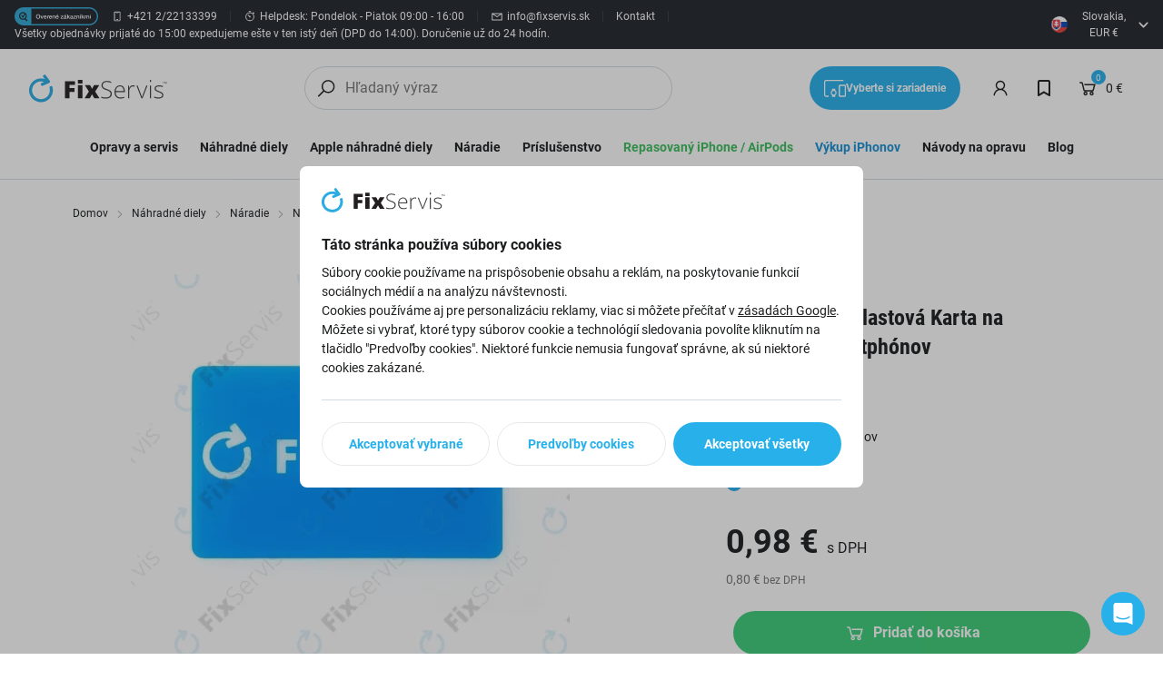

--- FILE ---
content_type: text/html; charset=utf-8
request_url: https://www.fixservis.sk/naradie-naradie-na-demontaz/fixpremium-plastova-karta-na-otvaranie-smartphonov/
body_size: 107893
content:
<!DOCTYPE html><html lang="sk"><head  prefix="og: http://ogp.me/ns#"><meta charset="UTF-8"><meta name="viewport" content="width=device-width,initial-scale=1.0,maximum-scale=5.0">      <title>FixPremium - Plastová Karta na Otváranie Smartphónov | FixServis</title>       <link rel="preconnect" href="https://www.googletagmanager.com">            <script> window.MEDIA_URL = "/media/"; window.INTERNAL_PAYMENT_ENUM = {'COD_TYPE_INTERNAL': 32, 'WIRE_TYPE_INTERNAL': 33, 'CARD_TYPE_INTERNAL': 34, 'CASH_TYPE_INTERNAL': 35}; window.GA4_ENABLED = true; window.GA4_KEY = ""; window.GA4_PRICE = "excl"; function getCookie(name) { let cookieValue = null; if (document.cookie && document.cookie !== '') { const cookies = document.cookie.split(';'); for (let i = 0; i < cookies.length; i++) { const cookie = cookies[i].trim(); if (cookie.substring(0, name.length + 1) === (name + '=')) { cookieValue = decodeURIComponent(cookie.substring(name.length + 1)); break; } } } return cookieValue; } function setCookie(name, value, expiration_days) { const d = new Date(); d.setTime(d.getTime() + (expiration_days * 24 * 60 * 60 * 1000)); let expires = "expires=" + d.toUTCString(); document.cookie = name + "=" + value + ";" + expires + ";path=/"; } </script>  <script> function updateGoogleConsents(sb_gdpr_cookie_consent, init = false) { const eventType = init ? "default" : "update"; const consentState = { 'ad_storage': sb_gdpr_cookie_consent.consentMarketing ? 'granted' : 'denied', 'ad_user_data': sb_gdpr_cookie_consent.consentAdUserData ? 'granted' : 'denied', 'ad_personalization': sb_gdpr_cookie_consent.consentAdPersonalization ? 'granted' : 'denied', 'analytics_storage': sb_gdpr_cookie_consent.consentPerformance ? 'granted' : 'denied', 'functionality_storage': sb_gdpr_cookie_consent.consentFunctional ? 'granted' : 'denied', 'personalization_storage': sb_gdpr_cookie_consent.consentFunctional ? 'granted' : 'denied', 'security_storage': 'granted' }; window.dataLayer = window.dataLayer || []; window.dataLayer.push({ event: eventType, consent_state: consentState }); } </script>  <script> window.dataLayer = window.dataLayer || []; window.dataLayer.push({ ip: "3.133.101.248" });</script>      <!-- Global site tag (gtag.js) - Google Analytics --><script > window.dataLayer = window.dataLayer || []; window.gtag = function gtag() {  dataLayer.push(arguments);  };  let sb_gdpr_cookie_consent = getCookie('sb_gdpr_cookie_consent'); if(sb_gdpr_cookie_consent) { sb_gdpr_cookie_consent = sb_gdpr_cookie_consent.replace(/\\054/g, ',').replace(/\"/g, "\""); sb_gdpr_cookie_consent = JSON.parse(JSON.parse(sb_gdpr_cookie_consent)); } else { sb_gdpr_cookie_consent = {}; } updateGoogleConsents(sb_gdpr_cookie_consent, true);  </script>    <script > window.dataLayer = window.dataLayer || []; window.gtag = function gtag() {  dataLayer.push(arguments);  }; gtag('js', new Date());  </script>       <meta name="google-site-verification" content="gRucTkjATO8YDzMIxPVvyoLS_T_xLuSj5ZEMO7OyDG8"/>   <meta name="facebook-domain-verification" content="184d5azs5kw407hvzko37pv1oeqzox"/>  <script>   </script>  <script> window.PRICE_LEVEL = ['price_SK']; window.dataLayer.push({ 'email': '', 'phone': '', 'name': '', 'purchase_number': '' }); </script>  <script> window.const_override = []; window.const_override['AVAILABILITY_STYLES'] = { EXTERNAL_STOCK: { class: 'text-external', icon: '#checkmark-circle' }, EXTERNAL_STOCK_SPARE_PART: { class: 'text-external', icon: '#checkmark-circle' }, BRANCH_STOCK: { class: 'text-positive', icon: '#checkmark-circle' }, EXPECTED_STOCK: { class: 'text-expected', icon: '#clock' }, IN_STOCK: { class: 'text-positive', icon: '#checkmark-circle' }, LIMITED_STOCK: { class: 'text-positive', icon: '#checkmark-circle' }, UPON_ORDER_STOCK: { class: 'text-order', icon: '#clock' }, OUT_OF_STOCK: { class: 'text-order', icon: '#x-circle' }, END_OF_SALE: { class: 'text-order', icon: '#x-circle' }, undefined: { class: '', icon: '' } }; </script>  <!-- End Facebook Pixel Code -->             <script > (function () { let event_data, custom_data;  event_data = {"ecommerce": {"currency": "EUR", "value": 0.79675, "items": [{"item_id": "FIXKARTA", "item_name": "FixPremium - Plastov\u00e1 Karta na Otv\u00e1ranie Smartph\u00f3nov", "affiliation": "iFix s.r.o. SK", "discount": 0.0, "index": 0, "item_brand": "FixPremium", "item_category": "N\u00e1hradn\u00e9 diely", "item_category2": "N\u00e1radie", "item_category3": "N\u00e1radie na demont\u00e1\u017e", "price": 0.79675, "quantity": 1, "stock": ""}], "affiliation": "Online Store", "shipping": 0.0}, "enhanced_conversion_data": {}, "order_consent": {}}; custom_data = {};  dataLayer.push({ecommerce: null}); dataLayer.push({ event: 'view_item', ...event_data, ...custom_data, });   event_data = {}; custom_data = {"pageType": "product", "languageCode": "sk", "currencyCode": "EUR", "environment": "production", "userId": null, "userEmail": null, "userTyp": "b2c", "email_hash": null};  dataLayer.push({ecommerce: null}); dataLayer.push({ event: 'common', ...event_data, ...custom_data, });   }()); </script>      <!-- Google Tag Manager --><script>(function (w, d, s, l, i) { w[l] = w[l] || []; w[l].push({ 'gtm.start': new Date().getTime(), event: 'gtm.js' }); var f = d.getElementsByTagName(s)[0], j = d.createElement(s), dl = l != 'dataLayer' ? '&l=' + l : ''; j.async = true; j.src = 'https://sgtm.fixservis.sk/gtm.js?id=' + i + dl; f.parentNode.insertBefore(j, f); })(window, document, 'script', 'dataLayer', "GTM-KZ9JHLC4");</script><!-- End Google Tag Manager -->   <script> window.SB_TRANS = { 'for': 'pre', }; window.SBUrls = { 'shipping_calendar:stock-state-api': "/kalendar-dorucenia/v2/stock-state/", 'customer:set-language': "/zakaznik/set-language/", }; window.searchUrls = { search_view: "/vyhladavanie/",  }; window.profileUrls = { gdprSettings: "/ucet/gdpr-nastavenia/", }; window.languageCode = "sk"; window.currencySymbol = "€"; window.currencyCode = "EUR"; window.rounding_exponent = "2";  window.SBUrls = window.SBUrls || {}; window.SBUrls['instructions:devices-filter-api-list'] = "/navody-na-opravu/api/devices-filter/"; window.SBUrls['instructions:devices-api-list'] = "/navody-na-opravu/api/devices/"; window.SBUrls['servis:devices-filter-api-list'] = "/service-api/devices-filter/"; window.SBUrls['servis:devices-api-list'] = "/service-api/devices/"; window.SBUrls['buyouts:devices-filter-api-list'] = "/buyouts/api/devices-filter/"; window.SBUrls['buyouts:devices-api-list'] = "/buyouts/api/devices/"; window.SBUrls['instructions:navody-list'] = "/navody-na-opravu/SLUG/"; window.SBUrls['servis:service-detail'] = "/oprava-SLUG/"; window.SBUrls['buyouts:buyout-detail'] = "/vykup/SLUG/"; window.SBUrls['servis:service-validate-schedule-emergency'] = "/service-api/service/validate_schedule_emergency/";</script>      <script> window.maps_key = { key: 'AIzaSyApEfrnNf4HC-DqPXFwfGJwvCTjhxI08HU' };  window.active_menu_item = 1;    window.ga4_datalayer_enabled = true;  </script><script> if (window.matchMedia('(max-width: 991px)').matches) { let documentStyle = document.documentElement.getAttribute('style') || ''; documentStyle += `--app-height: ${window.innerHeight}px;`; document.documentElement.setAttribute('style', documentStyle); } </script>  <style> #intercom-facade-btn { z-index: 2147483004; #intercom-region { font-family: intercom-font, 'Helvetica Neue', 'Apple Color Emoji', Helvetica, Arial, sans-serif; font-size: 100%; font-style: normal; letter-spacing: normal; font-stretch: normal; font-variant-ligatures: normal; font-variant-caps: normal; font-variant-east-asian: normal; font-variant-position: normal; font-weight: normal; text-align: left; text-decoration-style: initial; text-decoration-color: initial; text-decoration: none; text-indent: 0; text-shadow: none; text-transform: none; box-sizing: content-box; -webkit-text-emphasis-style: none; -webkit-text-emphasis-color: initial; -webkit-font-smoothing: antialiased; line-height: 1; #intercom-launcher { -webkit-backface-visibility: hidden; #intercom-logo { -webkit-box-align: center; -webkit-box-pack: center; transform: rotate(0deg) scale(1); transition: transform 0.16s linear 0s, opacity 0.08s linear 0s; } #intercom-close { -webkit-box-align: center; -webkit-box-pack: center; transition: transform 0.16s linear 0s, opacity 0.08s linear 0s; transform: rotate(-30deg); } } } } </style> 
     <link href="/static/dist/main.89c9c3af70c9ba400c43.3d556789ce25.css" rel="stylesheet" />     <style> /* latin-ext */ @font-face { font-family: 'Roboto'; font-style: normal; font-weight: 300; font-display: swap; src: url(/static/fonts/roboto_300_latin_ex.716871ec15f0.woff2) format('woff2'); unicode-range: U+0100-02AF, U+0304, U+0308, U+0329, U+1E00-1E9F, U+1EF2-1EFF, U+2020, U+20A0-20AB, U+20AD-20CF, U+2113, U+2C60-2C7F, U+A720-A7FF; } /* latin */ @font-face { font-family: 'Roboto'; font-style: normal; font-weight: 300; font-display: swap; src: url(/static/fonts/roboto_300_latin.b9c29351c46f.woff2) format('woff2'); unicode-range: U+0000-00FF, U+0131, U+0152-0153, U+02BB-02BC, U+02C6, U+02DA, U+02DC, U+0304, U+0308, U+0329, U+2000-206F, U+2074, U+20AC, U+2122, U+2191, U+2193, U+2212, U+2215, U+FEFF, U+FFFD; } /* latin-ext */ @font-face { font-family: 'Roboto'; font-style: normal; font-weight: 400; font-display: swap; src: url(/static/fonts/roboto_400_latin_ex.87ace2005832.woff2) format('woff2'); unicode-range: U+0100-02AF, U+0304, U+0308, U+0329, U+1E00-1E9F, U+1EF2-1EFF, U+2020, U+20A0-20AB, U+20AD-20CF, U+2113, U+2C60-2C7F, U+A720-A7FF; } /* latin */ @font-face { font-family: 'Roboto'; font-style: normal; font-weight: 400; font-display: swap; src: url(/static/fonts/roboto_400_latin.15d9f621c3bd.woff2) format('woff2'); unicode-range: U+0000-00FF, U+0131, U+0152-0153, U+02BB-02BC, U+02C6, U+02DA, U+02DC, U+0304, U+0308, U+0329, U+2000-206F, U+2074, U+20AC, U+2122, U+2191, U+2193, U+2212, U+2215, U+FEFF, U+FFFD; } /* latin-ext */ @font-face { font-family: 'Roboto'; font-style: normal; font-weight: 700; font-display: swap; src: url(/static/fonts/roboto_700_latin_ex.deb26e9b1a25.woff2) format('woff2'); unicode-range: U+0100-02AF, U+0304, U+0308, U+0329, U+1E00-1E9F, U+1EF2-1EFF, U+2020, U+20A0-20AB, U+20AD-20CF, U+2113, U+2C60-2C7F, U+A720-A7FF; } /* latin */ @font-face { font-family: 'Roboto'; font-style: normal; font-weight: 700; font-display: swap; src: url(/static/fonts/roboto_700_latin.e9f5aaf547f1.woff2) format('woff2'); unicode-range: U+0000-00FF, U+0131, U+0152-0153, U+02BB-02BC, U+02C6, U+02DA, U+02DC, U+0304, U+0308, U+0329, U+2000-206F, U+2074, U+20AC, U+2122, U+2191, U+2193, U+2212, U+2215, U+FEFF, U+FFFD; } /* latin-ext */ @font-face { font-family: 'Roboto Condensed'; font-style: normal; font-weight: 700; font-display: swap; src: url(/static/fonts/roboto_condensed_700_latin_ex.f54251ea8046.woff2) format('woff2'); unicode-range: U+0100-02AF, U+0304, U+0308, U+0329, U+1E00-1E9F, U+1EF2-1EFF, U+2020, U+20A0-20AB, U+20AD-20CF, U+2113, U+2C60-2C7F, U+A720-A7FF; } /* latin */ @font-face { font-family: 'Roboto Condensed'; font-style: normal; font-weight: 700; font-display: swap; src: url(/static/fonts/roboto_condensed_700_latin.d7b0b953a50f.woff2) format('woff2'); unicode-range: U+0000-00FF, U+0131, U+0152-0153, U+02BB-02BC, U+02C6, U+02DA, U+02DC, U+0304, U+0308, U+0329, U+2000-206F, U+2074, U+20AC, U+2122, U+2191, U+2193, U+2212, U+2215, U+FEFF, U+FFFD; } </style>           <style media="(min-width: 768px)">.sb.md\:w-6\/12{width:50.000000%;}</style>        <style media="(min-width: 1200px)">.sb.xl\:w-5\/12{width:41.666667%;}</style>            
   <link rel="preload" fetchpriority="high" imagesrcset="/media/product_image/1100026749_XVcxZdI.jpg.420x420_q85ss0_background-%23fff.jpg.webp 767w, /media/product_image/watermarked/08d3a585d716b9d92a6169d3be9f8d69a606becc.webp 1000w" imagesizes="100vw" as="image">
    <script src="/static/dist/global.ffc9b8e5f4a116a83292.e3c2d22aeaa7.js" defer></script>   <script src="/static/js/htmx.min.5be612db02a6.js" defer></script>   <script src="/static/dist/gallery_modal.e41b801cdc56a45ac7a7.396899be361b.js" defer></script> 
 <script> window.glide_options = window.glide_options || {}; window.glide_options['product-detail-slider'] = { type: 'carousel', bound: true, perView: 1, gap: 0, swipeThreshold: false, dragThreshold: false, breakpoints: { 768: { swipeThreshold: 80, dragThreshold: 120, gap: 10, animationDuration: 400 } } }; window.use_zoom_in_gallery = false; </script> 
<script src="/static/dist/product_detail.2c04010d72fa0f0f4022.50883d042670.js" defer></script> <script src="/static/dist/google_map.583c3eef1cc8fa36fbad.34db0ee3a4c7.js" defer></script> <script> window.google_maps_api_key = 'AIzaSyApEfrnNf4HC-DqPXFwfGJwvCTjhxI08HU'; </script>
<script src="/static/dist/glide.12744220befb805a8bc5.2e7452372a69.js" defer></script>
<script src="/static/dist/generic_slider.7c0ec94d9a92f794def3.05e4777c205d.js" defer></script>
     <link rel="alternate" hreflang="sk" href="https://www.fixservis.sk/naradie-naradie-na-demontaz/fixpremium-plastova-karta-na-otvaranie-smartphonov/"/>  <link rel="alternate" hreflang="cs" href="https://www.fixshop.cz/naradi-naradi-na-demontaz/fixpremium-plastova-karta-na-otevirani-smartphonu/"/>  <link rel="alternate" hreflang="en" href="https://www.fixshop.eu/tools-opening-tools/fixpremium-plastic-card-for-opening-devices/"/>  <link rel="alternate" hreflang="hu" href="https://www.fixshop.hu/szerszamok-szetszerelo-szerszamok/fixpremium-plasztikkartya/"/>  <link rel="alternate" hreflang="ro" href="https://www.fix-shop.ro/unelte-unelte-de-demontare/fixpremium-card-din-plastic-pentru-deschiderea-smartphone-urilor/"/>  <link rel="alternate" hreflang="sl" href="https://fixshop.si/orodja-orodja-za-razstavljanje/fixpremium-plasticna-kartica-za-odpiranje-pametnih-telefonov/"/>  <link rel="alternate" hreflang="hr" href="https://fixshop.hr/alati-alati-za-rastavljanje/fixpremium-plasticna-kartica-za-uredaje-za-otvaranje/"/>  <link rel="alternate" hreflang="fr" href="https://fix-shop.fr/outils-outils-de-demontage/fixpremium-carte-en-plastique-pour-ouvrir-les-appareils/"/>  <link rel="alternate" hreflang="el" href="https://fix-shop.gr/ergaleia-ergaleia-anoigmatos/plastike-karta-gia-anoigma-suskeuon-gia-fixpremium/"/>  <link rel="alternate" hreflang="de" href="https://www.fixshop-online.de/werkzeuge-werkzeuge-fur-demontage/fixpremium-plastikkarte-zum-offnen-von-geraten/"/>  <link rel="alternate" hreflang="de-at" href="https://fixshop.at/werkzeuge-werkzeuge-fur-demontage/fixpremium-plastikkarte-zum-offnen-von-geraten/"/>  <link rel="alternate" hreflang="x-default" href="https://www.fixservis.sk/naradie-naradie-na-demontaz/fixpremium-plastova-karta-na-otvaranie-smartphonov/"/>           <meta name="robots" content="index, follow"/>    <link rel="apple-touch-icon" sizes="180x180" href="/static/favicon/apple-touch-icon.759e95d5fefa.png"><link rel="icon" type="image/png" sizes="32x32" href="/static/favicon/favicon-32x32.fab682a8883b.png"><link rel="icon" type="image/png" sizes="16x16" href="/static/favicon/favicon-16x16.52152f0509ed.png"><link rel="manifest" href="/static/favicon/site.b5902f1a09ad.webmanifest"><link rel="mask-icon" href="/static/favicon/safari-pinned-tab.b5882eed9256.svg" color="#e0004d"><link rel="shortcut icon" href="/static/favicon/favicon.07fd6f89c8ea.ico"><meta name="msapplication-TileColor" content="#e0004d"><meta name="msapplication-config" content="/static/favicon/browserconfig.ed70b6a032ad.xml"><meta name="theme-color" content="#ffffff">   <meta property="og:site_name" content="FixServis"/><meta property="og:locale" content="sk"/>   
<meta name="description" content="Plastová karta FixPremium na otváranie mobilných telefónov. Vďaka tenkému profilu je ideálna na otváranie zariadení v ktorých je použité adhesive lep…"><meta property="og:title" content="FixPremium - Plastová Karta na Otváranie Smartphónov | FixServis"><meta property="og:url" content="https://www.fixservis.sk/naradie-naradie-na-demontaz/fixpremium-plastova-karta-na-otvaranie-smartphonov/"><meta property="og:description" content="Plastová karta FixPremium na otváranie mobilných telefónov. Vďaka tenkému profilu je ideálna na otváranie zariadení v ktorých je použité adhesive lep…"><meta property="og:image" content="https://www.fixservis.sk/media/product_image/1100026749_XVcxZdI.jpg"><meta property="og:type" content="product">
       <meta property="product:price:amount" content="0.98"> <meta property="product:price:currency" content="EUR"> <meta property="product:retailer_item_id" content="FIXKARTA"> <meta property="product:brand" content="FixPremium">         <link rel="canonical" href="https://www.fixservis.sk/naradie-naradie-na-demontaz/fixpremium-plastova-karta-na-otvaranie-smartphonov/"/>  </head><body class="" hx-ext="remove-me"> <noscript><style> noscript { width: 100%; } .noscript-d-block { display: block !important; } .noscript-d-none { display: none !important; } img.lazyload { display: none; } </style></noscript> <!-- Google Tag Manager (noscript) --><noscript><iframe src="https://sgtm.fixservis.sk/ns.html?id=GTM-KZ9JHLC4" height="0" width="0" style="display:none;visibility:hidden"></iframe></noscript><!-- End Google Tag Manager (noscript) --><iframe style="display: none;" src="/static/favicon/favicon-16x16.52152f0509ed.png"></iframe><div class="min-h-screen flex flex-col container-query-wrapper">                             
      <div class="header-secondary max-sm:hidden flex items-center justify-between px-16 py-8 bg-light-surface text-caption text-dark-subdued relative z-40">  <div class="flex items-center flex-wrap gap-y-8">   <a href="https://obchody.heureka.sk/fixservis-sk/recenze/overene" target="_blank" title="Heureka - overené zákazníkmi" ><svg class="w-92 h-20 mr-14"><use xlink:href="#heureka-overene-zakaznikmi"></use></svg></a>     <a href="tel:+421 2/22133399" title="Telefón" class="flex items-center"><svg class="w-14 h-14 mr-4"><use xlink:href="#phone"></use></svg><span>+421 2/22133399</span></a> <div class="bg-light-10 w-1 h-12 mx-14"></div>      <div class="flex items-center"><svg class="w-14 h-14 mr-4"><use xlink:href="#clock"></use></svg><span>Helpdesk: Pondelok - Piatok 09:00 - 16:00</span></div> <div class="bg-light-10 w-1 h-12 mx-14"></div>      <a href="/cdn-cgi/l/email-protection#ff96919990bf9996878c9a8d89968cd18c94" class="flex items-center"><svg class="w-14 h-14 mr-4"><use xlink:href="#mail"></use></svg><span><span class="__cf_email__" data-cfemail="7e171018113e1817060d1b0c08170d500d15">[email&#160;protected]</span></span></a>    <div class="bg-light-10 w-1 h-12 mx-14"></div> <a href="/kontakt/" title="Kontakt"> Kontakt </a> <div class="bg-light-10 w-1 h-12 mx-14"></div> <div class="expedition-info pr-16"> <div class="rich-text"> <p>Všetky objednávky prijaté do 15:00 expedujeme ešte v ten istý deň (DPD do 14:00). Doručenie už do 24 hodín.</p></div> </div>        </div>  <div class="flex items-center">         <div id="delivery-country-button-header" style="min-width: 110px;"></div>     </div> </div>    <div id="modal_delivery_country" class="modal fade" tabindex="-1" aria-labelledby="modal_delivery_country" aria-hidden="true" ><div class="modal-dialog"><div class="modal-content px-12 md:px-40 py-32 relative overflow-y-auto text-dark"><div class="flex items-center"><div class="text-h5 md:text-h4 font-bold"> Vyberte krajinu doručenia </div><div class="ml-auto"><svg data-bs-dismiss="modal" aria-label="Close" class="w-24 h-24 cursor-pointer transition-transform hover:rotate-90" ><use xlink:href="#x"></use></svg></div></div><div class="border-b border-light-material my-32 -ml-32 -mr-32"></div><form method="POST" action="/zakaznik/set-delivery-country/"> <input type="hidden" name="csrfmiddlewaretoken" value="bLrrJl5Cfg2hPt4mHffecWABd3Fs3PoucI7ZfAtum1bXBQXEQQl2nWjM3fxGwZBa">    <div class="flex-wrap -mx-4 hidden md:flex">    <div class="w-1/3 px-4">  <div class="border border-light-material bg-light-surface rounded-tile mb-8 hover:border-action"><input type="radio" class="hidden js-delivery-country-input" id="deliverable-country-desktop-3" name="country_code" value="AT" data-suitable="0" ><label for="deliverable-country-desktop-3" class="px-8 md:px-14 py-8 block"><div class="flex items-center text-p-small"><img class="mr-8 lazyload" width="24" height="24" src="/static/images/default-placeholder.svg" data-src="/media/country_flags/austria.png.48x48_q85ss0.png.webp" alt="AT"><div><span class="font-bold">Austria</span><span class="text-dark-60">,  EUR  </span></div></div></label></div>    <div class="border border-light-material bg-light-surface rounded-tile mb-8 hover:border-action"><input type="radio" class="hidden js-delivery-country-input" id="deliverable-country-desktop-12" name="country_code" value="BE" data-suitable="0" ><label for="deliverable-country-desktop-12" class="px-8 md:px-14 py-8 block"><div class="flex items-center text-p-small"><img class="mr-8 lazyload" width="24" height="24" src="/static/images/default-placeholder.svg" data-src="/media/country_flags/belgium.png.48x48_q85ss0.png.webp" alt="BE"><div><span class="font-bold">Belgium</span><span class="text-dark-60">,  EUR  </span></div></div></label></div>    <div class="border border-light-material bg-light-surface rounded-tile mb-8 hover:border-action"><input type="radio" class="hidden js-delivery-country-input" id="deliverable-country-desktop-13" name="country_code" value="BG" data-suitable="0" ><label for="deliverable-country-desktop-13" class="px-8 md:px-14 py-8 block"><div class="flex items-center text-p-small"><img class="mr-8 lazyload" width="24" height="24" src="/static/images/default-placeholder.svg" data-src="/media/country_flags/bulgaria_sYBrUmf.png.48x48_q85ss0.png.webp" alt="BG"><div><span class="font-bold">Bulgaria</span><span class="text-dark-60">,  EUR  </span></div></div></label></div>    <div class="border border-light-material bg-light-surface rounded-tile mb-8 hover:border-action"><input type="radio" class="hidden js-delivery-country-input" id="deliverable-country-desktop-8" name="country_code" value="HR" data-suitable="0" ><label for="deliverable-country-desktop-8" class="px-8 md:px-14 py-8 block"><div class="flex items-center text-p-small"><img class="mr-8 lazyload" width="24" height="24" src="/static/images/default-placeholder.svg" data-src="/media/country_flags/croatia_mGlMs9p.png.48x48_q85ss0.png.webp" alt="HR"><div><span class="font-bold">Croatia</span><span class="text-dark-60">,  EUR  </span></div></div></label></div>    <div class="border border-light-material bg-light-surface rounded-tile mb-8 hover:border-action"><input type="radio" class="hidden js-delivery-country-input" id="deliverable-country-desktop-32" name="country_code" value="CY" data-suitable="0" ><label for="deliverable-country-desktop-32" class="px-8 md:px-14 py-8 block"><div class="flex items-center text-p-small"><img class="mr-8 lazyload" width="24" height="24" src="/static/images/default-placeholder.svg" data-src="/media/country_flags/cyprus_bPxR6gI.png.48x48_q85ss0.png.webp" alt="CY"><div><span class="font-bold">Cyprus</span><span class="text-dark-60">,  EUR  </span></div></div></label></div>    <div class="border border-light-material bg-light-surface rounded-tile mb-8 hover:border-action"><input type="radio" class="hidden js-delivery-country-input" id="deliverable-country-desktop-2" name="country_code" value="CZ" data-suitable="1" ><label for="deliverable-country-desktop-2" class="px-8 md:px-14 py-8 block"><div class="flex items-center text-p-small"><img class="mr-8 lazyload" width="24" height="24" src="/static/images/default-placeholder.svg" data-src="/media/country_flags/czech.png.48x48_q85ss0.png.webp" alt="CZ"><div><span class="font-bold">Czech Republic</span><span class="text-dark-60">,  CZK  </span></div></div></label></div>    <div class="border border-light-material bg-light-surface rounded-tile mb-8 hover:border-action"><input type="radio" class="hidden js-delivery-country-input" id="deliverable-country-desktop-14" name="country_code" value="DK" data-suitable="0" ><label for="deliverable-country-desktop-14" class="px-8 md:px-14 py-8 block"><div class="flex items-center text-p-small"><img class="mr-8 lazyload" width="24" height="24" src="/static/images/default-placeholder.svg" data-src="/media/country_flags/denmark_wZCJElC.png.48x48_q85ss0.png.webp" alt="DK"><div><span class="font-bold">Denmark</span><span class="text-dark-60">,  EUR  </span></div></div></label></div>    <div class="border border-light-material bg-light-surface rounded-tile mb-8 hover:border-action"><input type="radio" class="hidden js-delivery-country-input" id="deliverable-country-desktop-15" name="country_code" value="EE" data-suitable="0" ><label for="deliverable-country-desktop-15" class="px-8 md:px-14 py-8 block"><div class="flex items-center text-p-small"><img class="mr-8 lazyload" width="24" height="24" src="/static/images/default-placeholder.svg" data-src="/media/country_flags/estonia.png.48x48_q85ss0.png.webp" alt="EE"><div><span class="font-bold">Estonia</span><span class="text-dark-60">,  EUR  </span></div></div></label></div>    <div class="border border-light-material bg-light-surface rounded-tile mb-8 hover:border-action"><input type="radio" class="hidden js-delivery-country-input" id="deliverable-country-desktop-30" name="country_code" value="FI" data-suitable="0" ><label for="deliverable-country-desktop-30" class="px-8 md:px-14 py-8 block"><div class="flex items-center text-p-small"><img class="mr-8 lazyload" width="24" height="24" src="/static/images/default-placeholder.svg" data-src="/media/country_flags/finland.png.48x48_q85ss0.png.webp" alt="FI"><div><span class="font-bold">Finland</span><span class="text-dark-60">,  EUR  </span></div></div></label></div>  </div>    <div class="w-1/3 px-4">  <div class="border border-light-material bg-light-surface rounded-tile mb-8 hover:border-action"><input type="radio" class="hidden js-delivery-country-input" id="deliverable-country-desktop-16" name="country_code" value="FR" data-suitable="0" ><label for="deliverable-country-desktop-16" class="px-8 md:px-14 py-8 block"><div class="flex items-center text-p-small"><img class="mr-8 lazyload" width="24" height="24" src="/static/images/default-placeholder.svg" data-src="/media/country_flags/france_7Q4vXMF.png.48x48_q85ss0.png.webp" alt="FR"><div><span class="font-bold">France</span><span class="text-dark-60">,  EUR  </span></div></div></label></div>    <div class="border border-light-material bg-light-surface rounded-tile mb-8 hover:border-action"><input type="radio" class="hidden js-delivery-country-input" id="deliverable-country-desktop-4" name="country_code" value="DE" data-suitable="1" ><label for="deliverable-country-desktop-4" class="px-8 md:px-14 py-8 block"><div class="flex items-center text-p-small"><img class="mr-8 lazyload" width="24" height="24" src="/static/images/default-placeholder.svg" data-src="/media/country_flags/germany.png.48x48_q85ss0.png.webp" alt="DE"><div><span class="font-bold">Germany</span><span class="text-dark-60">,  EUR  </span></div></div></label></div>    <div class="border border-light-material bg-light-surface rounded-tile mb-8 hover:border-action"><input type="radio" class="hidden js-delivery-country-input" id="deliverable-country-desktop-17" name="country_code" value="GR" data-suitable="0" ><label for="deliverable-country-desktop-17" class="px-8 md:px-14 py-8 block"><div class="flex items-center text-p-small"><img class="mr-8 lazyload" width="24" height="24" src="/static/images/default-placeholder.svg" data-src="/media/country_flags/greece.png.48x48_q85ss0.png.webp" alt="GR"><div><span class="font-bold">Greece</span><span class="text-dark-60">,  EUR  </span></div></div></label></div>    <div class="border border-light-material bg-light-surface rounded-tile mb-8 hover:border-action"><input type="radio" class="hidden js-delivery-country-input" id="deliverable-country-desktop-5" name="country_code" value="HU" data-suitable="1" ><label for="deliverable-country-desktop-5" class="px-8 md:px-14 py-8 block"><div class="flex items-center text-p-small"><img class="mr-8 lazyload" width="24" height="24" src="/static/images/default-placeholder.svg" data-src="/media/country_flags/hungary.png.48x48_q85ss0.png.webp" alt="HU"><div><span class="font-bold">Hungary</span><span class="text-dark-60">,  HUF  </span></div></div></label></div>    <div class="border border-light-material bg-light-surface rounded-tile mb-8 hover:border-action"><input type="radio" class="hidden js-delivery-country-input" id="deliverable-country-desktop-19" name="country_code" value="IE" data-suitable="0" ><label for="deliverable-country-desktop-19" class="px-8 md:px-14 py-8 block"><div class="flex items-center text-p-small"><img class="mr-8 lazyload" width="24" height="24" src="/static/images/default-placeholder.svg" data-src="/media/country_flags/ireland.png.48x48_q85ss0.png.webp" alt="IE"><div><span class="font-bold">Ireland</span><span class="text-dark-60">,  EUR  </span></div></div></label></div>    <div class="border border-light-material bg-light-surface rounded-tile mb-8 hover:border-action"><input type="radio" class="hidden js-delivery-country-input" id="deliverable-country-desktop-26" name="country_code" value="IT" data-suitable="0" ><label for="deliverable-country-desktop-26" class="px-8 md:px-14 py-8 block"><div class="flex items-center text-p-small"><img class="mr-8 lazyload" width="24" height="24" src="/static/images/default-placeholder.svg" data-src="/media/country_flags/italy.png.48x48_q85ss0.png.webp" alt="IT"><div><span class="font-bold">Italy</span><span class="text-dark-60">,  EUR  </span></div></div></label></div>    <div class="border border-light-material bg-light-surface rounded-tile mb-8 hover:border-action"><input type="radio" class="hidden js-delivery-country-input" id="deliverable-country-desktop-20" name="country_code" value="LV" data-suitable="0" ><label for="deliverable-country-desktop-20" class="px-8 md:px-14 py-8 block"><div class="flex items-center text-p-small"><img class="mr-8 lazyload" width="24" height="24" src="/static/images/default-placeholder.svg" data-src="/media/country_flags/latvia.png.48x48_q85ss0.png.webp" alt="LV"><div><span class="font-bold">Latvia</span><span class="text-dark-60">,  EUR  </span></div></div></label></div>    <div class="border border-light-material bg-light-surface rounded-tile mb-8 hover:border-action"><input type="radio" class="hidden js-delivery-country-input" id="deliverable-country-desktop-21" name="country_code" value="LT" data-suitable="0" ><label for="deliverable-country-desktop-21" class="px-8 md:px-14 py-8 block"><div class="flex items-center text-p-small"><img class="mr-8 lazyload" width="24" height="24" src="/static/images/default-placeholder.svg" data-src="/media/country_flags/lithuania.png.48x48_q85ss0.png.webp" alt="LT"><div><span class="font-bold">Lithuania</span><span class="text-dark-60">,  EUR  </span></div></div></label></div>    <div class="border border-light-material bg-light-surface rounded-tile mb-8 hover:border-action"><input type="radio" class="hidden js-delivery-country-input" id="deliverable-country-desktop-22" name="country_code" value="LU" data-suitable="0" ><label for="deliverable-country-desktop-22" class="px-8 md:px-14 py-8 block"><div class="flex items-center text-p-small"><img class="mr-8 lazyload" width="24" height="24" src="/static/images/default-placeholder.svg" data-src="/media/country_flags/luxembourg.png.48x48_q85ss0.png.webp" alt="LU"><div><span class="font-bold">Luxembourg</span><span class="text-dark-60">,  EUR  </span></div></div></label></div>  </div>    <div class="w-1/3 px-4">  <div class="border border-light-material bg-light-surface rounded-tile mb-8 hover:border-action"><input type="radio" class="hidden js-delivery-country-input" id="deliverable-country-desktop-31" name="country_code" value="MT" data-suitable="0" ><label for="deliverable-country-desktop-31" class="px-8 md:px-14 py-8 block"><div class="flex items-center text-p-small"><img class="mr-8 lazyload" width="24" height="24" src="/static/images/default-placeholder.svg" data-src="/media/country_flags/malta.png.48x48_q85ss0.png.webp" alt="MT"><div><span class="font-bold">Malta</span><span class="text-dark-60">,  EUR  </span></div></div></label></div>    <div class="border border-light-material bg-light-surface rounded-tile mb-8 hover:border-action"><input type="radio" class="hidden js-delivery-country-input" id="deliverable-country-desktop-18" name="country_code" value="NL" data-suitable="0" ><label for="deliverable-country-desktop-18" class="px-8 md:px-14 py-8 block"><div class="flex items-center text-p-small"><img class="mr-8 lazyload" width="24" height="24" src="/static/images/default-placeholder.svg" data-src="/media/country_flags/netherlands.png.48x48_q85ss0.png.webp" alt="NL"><div><span class="font-bold">Netherlands</span><span class="text-dark-60">,  EUR  </span></div></div></label></div>    <div class="border border-light-material bg-light-surface rounded-tile mb-8 hover:border-action"><input type="radio" class="hidden js-delivery-country-input" id="deliverable-country-desktop-6" name="country_code" value="PL" data-suitable="0" ><label for="deliverable-country-desktop-6" class="px-8 md:px-14 py-8 block"><div class="flex items-center text-p-small"><img class="mr-8 lazyload" width="24" height="24" src="/static/images/default-placeholder.svg" data-src="/media/country_flags/poland.png.48x48_q85ss0.png.webp" alt="PL"><div><span class="font-bold">Poland</span><span class="text-dark-60">,  EUR  </span></div></div></label></div>    <div class="border border-light-material bg-light-surface rounded-tile mb-8 hover:border-action"><input type="radio" class="hidden js-delivery-country-input" id="deliverable-country-desktop-23" name="country_code" value="PT" data-suitable="0" ><label for="deliverable-country-desktop-23" class="px-8 md:px-14 py-8 block"><div class="flex items-center text-p-small"><img class="mr-8 lazyload" width="24" height="24" src="/static/images/default-placeholder.svg" data-src="/media/country_flags/portugal.png.48x48_q85ss0.png.webp" alt="PT"><div><span class="font-bold">Portugal</span><span class="text-dark-60">,  EUR  </span></div></div></label></div>    <div class="border border-light-material bg-light-surface rounded-tile mb-8 hover:border-action"><input type="radio" class="hidden js-delivery-country-input" id="deliverable-country-desktop-7" name="country_code" value="RO" data-suitable="0" ><label for="deliverable-country-desktop-7" class="px-8 md:px-14 py-8 block"><div class="flex items-center text-p-small"><img class="mr-8 lazyload" width="24" height="24" src="/static/images/default-placeholder.svg" data-src="/media/country_flags/romania.png.48x48_q85ss0.png.webp" alt="RO"><div><span class="font-bold">Romania</span><span class="text-dark-60">,  RON  </span></div></div></label></div>    <div class="border border-light-material bg-light-surface rounded-tile mb-8 hover:border-action"><input type="radio" class="hidden js-delivery-country-input" id="deliverable-country-desktop-1" name="country_code" value="SK" data-suitable="1" ><label for="deliverable-country-desktop-1" class="px-8 md:px-14 py-8 block"><div class="flex items-center text-p-small"><img class="mr-8 lazyload" width="24" height="24" src="/static/images/default-placeholder.svg" data-src="/media/country_flags/slovakia.png.48x48_q85ss0.png.webp" alt="SK"><div><span class="font-bold">Slovakia</span><span class="text-dark-60">,  EUR  </span></div></div></label></div>    <div class="border border-light-material bg-light-surface rounded-tile mb-8 hover:border-action"><input type="radio" class="hidden js-delivery-country-input" id="deliverable-country-desktop-9" name="country_code" value="SI" data-suitable="0" ><label for="deliverable-country-desktop-9" class="px-8 md:px-14 py-8 block"><div class="flex items-center text-p-small"><img class="mr-8 lazyload" width="24" height="24" src="/static/images/default-placeholder.svg" data-src="/media/country_flags/slovenia.png.48x48_q85ss0.png.webp" alt="SI"><div><span class="font-bold">Slovenia</span><span class="text-dark-60">,  EUR  </span></div></div></label></div>    <div class="border border-light-material bg-light-surface rounded-tile mb-8 hover:border-action"><input type="radio" class="hidden js-delivery-country-input" id="deliverable-country-desktop-24" name="country_code" value="ES" data-suitable="0" ><label for="deliverable-country-desktop-24" class="px-8 md:px-14 py-8 block"><div class="flex items-center text-p-small"><img class="mr-8 lazyload" width="24" height="24" src="/static/images/default-placeholder.svg" data-src="/media/country_flags/spain.png.48x48_q85ss0.png.webp" alt="ES"><div><span class="font-bold">Spain</span><span class="text-dark-60">,  EUR  </span></div></div></label></div>    <div class="border border-light-material bg-light-surface rounded-tile mb-8 hover:border-action"><input type="radio" class="hidden js-delivery-country-input" id="deliverable-country-desktop-29" name="country_code" value="SE" data-suitable="0" ><label for="deliverable-country-desktop-29" class="px-8 md:px-14 py-8 block"><div class="flex items-center text-p-small"><img class="mr-8 lazyload" width="24" height="24" src="/static/images/default-placeholder.svg" data-src="/media/country_flags/sweden.png.48x48_q85ss0.png.webp" alt="SE"><div><span class="font-bold">Sweden</span><span class="text-dark-60">,  EUR  </span></div></div></label></div>  </div>   </div><div class="flex-wrap flex -mx-4 md:hidden">    <div class="w-1/2 px-4">  <div class="border border-light-material bg-light-surface rounded-tile mb-8 hover:border-action"><input type="radio" class="hidden js-delivery-country-input" id="deliverable-country-mobile-3" name="country_code" value="AT" data-suitable="0" ><label for="deliverable-country-mobile-3" class="px-8 md:px-14 py-8 block"><div class="flex items-center text-p-small"><img class="mr-8 lazyload" width="24" height="24" src="/static/images/default-placeholder.svg" data-src="/media/country_flags/austria.png.48x48_q85ss0.png.webp" alt="AT"><div><span class="font-bold">Austria</span><span class="text-dark-60">,  EUR  </span></div></div></label></div>    <div class="border border-light-material bg-light-surface rounded-tile mb-8 hover:border-action"><input type="radio" class="hidden js-delivery-country-input" id="deliverable-country-mobile-12" name="country_code" value="BE" data-suitable="0" ><label for="deliverable-country-mobile-12" class="px-8 md:px-14 py-8 block"><div class="flex items-center text-p-small"><img class="mr-8 lazyload" width="24" height="24" src="/static/images/default-placeholder.svg" data-src="/media/country_flags/belgium.png.48x48_q85ss0.png.webp" alt="BE"><div><span class="font-bold">Belgium</span><span class="text-dark-60">,  EUR  </span></div></div></label></div>    <div class="border border-light-material bg-light-surface rounded-tile mb-8 hover:border-action"><input type="radio" class="hidden js-delivery-country-input" id="deliverable-country-mobile-13" name="country_code" value="BG" data-suitable="0" ><label for="deliverable-country-mobile-13" class="px-8 md:px-14 py-8 block"><div class="flex items-center text-p-small"><img class="mr-8 lazyload" width="24" height="24" src="/static/images/default-placeholder.svg" data-src="/media/country_flags/bulgaria_sYBrUmf.png.48x48_q85ss0.png.webp" alt="BG"><div><span class="font-bold">Bulgaria</span><span class="text-dark-60">,  EUR  </span></div></div></label></div>    <div class="border border-light-material bg-light-surface rounded-tile mb-8 hover:border-action"><input type="radio" class="hidden js-delivery-country-input" id="deliverable-country-mobile-8" name="country_code" value="HR" data-suitable="0" ><label for="deliverable-country-mobile-8" class="px-8 md:px-14 py-8 block"><div class="flex items-center text-p-small"><img class="mr-8 lazyload" width="24" height="24" src="/static/images/default-placeholder.svg" data-src="/media/country_flags/croatia_mGlMs9p.png.48x48_q85ss0.png.webp" alt="HR"><div><span class="font-bold">Croatia</span><span class="text-dark-60">,  EUR  </span></div></div></label></div>    <div class="border border-light-material bg-light-surface rounded-tile mb-8 hover:border-action"><input type="radio" class="hidden js-delivery-country-input" id="deliverable-country-mobile-32" name="country_code" value="CY" data-suitable="0" ><label for="deliverable-country-mobile-32" class="px-8 md:px-14 py-8 block"><div class="flex items-center text-p-small"><img class="mr-8 lazyload" width="24" height="24" src="/static/images/default-placeholder.svg" data-src="/media/country_flags/cyprus_bPxR6gI.png.48x48_q85ss0.png.webp" alt="CY"><div><span class="font-bold">Cyprus</span><span class="text-dark-60">,  EUR  </span></div></div></label></div>    <div class="border border-light-material bg-light-surface rounded-tile mb-8 hover:border-action"><input type="radio" class="hidden js-delivery-country-input" id="deliverable-country-mobile-2" name="country_code" value="CZ" data-suitable="1" ><label for="deliverable-country-mobile-2" class="px-8 md:px-14 py-8 block"><div class="flex items-center text-p-small"><img class="mr-8 lazyload" width="24" height="24" src="/static/images/default-placeholder.svg" data-src="/media/country_flags/czech.png.48x48_q85ss0.png.webp" alt="CZ"><div><span class="font-bold">Czech Republic</span><span class="text-dark-60">,  CZK  </span></div></div></label></div>    <div class="border border-light-material bg-light-surface rounded-tile mb-8 hover:border-action"><input type="radio" class="hidden js-delivery-country-input" id="deliverable-country-mobile-14" name="country_code" value="DK" data-suitable="0" ><label for="deliverable-country-mobile-14" class="px-8 md:px-14 py-8 block"><div class="flex items-center text-p-small"><img class="mr-8 lazyload" width="24" height="24" src="/static/images/default-placeholder.svg" data-src="/media/country_flags/denmark_wZCJElC.png.48x48_q85ss0.png.webp" alt="DK"><div><span class="font-bold">Denmark</span><span class="text-dark-60">,  EUR  </span></div></div></label></div>    <div class="border border-light-material bg-light-surface rounded-tile mb-8 hover:border-action"><input type="radio" class="hidden js-delivery-country-input" id="deliverable-country-mobile-15" name="country_code" value="EE" data-suitable="0" ><label for="deliverable-country-mobile-15" class="px-8 md:px-14 py-8 block"><div class="flex items-center text-p-small"><img class="mr-8 lazyload" width="24" height="24" src="/static/images/default-placeholder.svg" data-src="/media/country_flags/estonia.png.48x48_q85ss0.png.webp" alt="EE"><div><span class="font-bold">Estonia</span><span class="text-dark-60">,  EUR  </span></div></div></label></div>    <div class="border border-light-material bg-light-surface rounded-tile mb-8 hover:border-action"><input type="radio" class="hidden js-delivery-country-input" id="deliverable-country-mobile-30" name="country_code" value="FI" data-suitable="0" ><label for="deliverable-country-mobile-30" class="px-8 md:px-14 py-8 block"><div class="flex items-center text-p-small"><img class="mr-8 lazyload" width="24" height="24" src="/static/images/default-placeholder.svg" data-src="/media/country_flags/finland.png.48x48_q85ss0.png.webp" alt="FI"><div><span class="font-bold">Finland</span><span class="text-dark-60">,  EUR  </span></div></div></label></div>    <div class="border border-light-material bg-light-surface rounded-tile mb-8 hover:border-action"><input type="radio" class="hidden js-delivery-country-input" id="deliverable-country-mobile-16" name="country_code" value="FR" data-suitable="0" ><label for="deliverable-country-mobile-16" class="px-8 md:px-14 py-8 block"><div class="flex items-center text-p-small"><img class="mr-8 lazyload" width="24" height="24" src="/static/images/default-placeholder.svg" data-src="/media/country_flags/france_7Q4vXMF.png.48x48_q85ss0.png.webp" alt="FR"><div><span class="font-bold">France</span><span class="text-dark-60">,  EUR  </span></div></div></label></div>    <div class="border border-light-material bg-light-surface rounded-tile mb-8 hover:border-action"><input type="radio" class="hidden js-delivery-country-input" id="deliverable-country-mobile-4" name="country_code" value="DE" data-suitable="1" ><label for="deliverable-country-mobile-4" class="px-8 md:px-14 py-8 block"><div class="flex items-center text-p-small"><img class="mr-8 lazyload" width="24" height="24" src="/static/images/default-placeholder.svg" data-src="/media/country_flags/germany.png.48x48_q85ss0.png.webp" alt="DE"><div><span class="font-bold">Germany</span><span class="text-dark-60">,  EUR  </span></div></div></label></div>    <div class="border border-light-material bg-light-surface rounded-tile mb-8 hover:border-action"><input type="radio" class="hidden js-delivery-country-input" id="deliverable-country-mobile-17" name="country_code" value="GR" data-suitable="0" ><label for="deliverable-country-mobile-17" class="px-8 md:px-14 py-8 block"><div class="flex items-center text-p-small"><img class="mr-8 lazyload" width="24" height="24" src="/static/images/default-placeholder.svg" data-src="/media/country_flags/greece.png.48x48_q85ss0.png.webp" alt="GR"><div><span class="font-bold">Greece</span><span class="text-dark-60">,  EUR  </span></div></div></label></div>    <div class="border border-light-material bg-light-surface rounded-tile mb-8 hover:border-action"><input type="radio" class="hidden js-delivery-country-input" id="deliverable-country-mobile-5" name="country_code" value="HU" data-suitable="1" ><label for="deliverable-country-mobile-5" class="px-8 md:px-14 py-8 block"><div class="flex items-center text-p-small"><img class="mr-8 lazyload" width="24" height="24" src="/static/images/default-placeholder.svg" data-src="/media/country_flags/hungary.png.48x48_q85ss0.png.webp" alt="HU"><div><span class="font-bold">Hungary</span><span class="text-dark-60">,  HUF  </span></div></div></label></div>    <div class="border border-light-material bg-light-surface rounded-tile mb-8 hover:border-action"><input type="radio" class="hidden js-delivery-country-input" id="deliverable-country-mobile-19" name="country_code" value="IE" data-suitable="0" ><label for="deliverable-country-mobile-19" class="px-8 md:px-14 py-8 block"><div class="flex items-center text-p-small"><img class="mr-8 lazyload" width="24" height="24" src="/static/images/default-placeholder.svg" data-src="/media/country_flags/ireland.png.48x48_q85ss0.png.webp" alt="IE"><div><span class="font-bold">Ireland</span><span class="text-dark-60">,  EUR  </span></div></div></label></div>  </div>    <div class="w-1/2 px-4">  <div class="border border-light-material bg-light-surface rounded-tile mb-8 hover:border-action"><input type="radio" class="hidden js-delivery-country-input" id="deliverable-country-mobile-26" name="country_code" value="IT" data-suitable="0" ><label for="deliverable-country-mobile-26" class="px-8 md:px-14 py-8 block"><div class="flex items-center text-p-small"><img class="mr-8 lazyload" width="24" height="24" src="/static/images/default-placeholder.svg" data-src="/media/country_flags/italy.png.48x48_q85ss0.png.webp" alt="IT"><div><span class="font-bold">Italy</span><span class="text-dark-60">,  EUR  </span></div></div></label></div>    <div class="border border-light-material bg-light-surface rounded-tile mb-8 hover:border-action"><input type="radio" class="hidden js-delivery-country-input" id="deliverable-country-mobile-20" name="country_code" value="LV" data-suitable="0" ><label for="deliverable-country-mobile-20" class="px-8 md:px-14 py-8 block"><div class="flex items-center text-p-small"><img class="mr-8 lazyload" width="24" height="24" src="/static/images/default-placeholder.svg" data-src="/media/country_flags/latvia.png.48x48_q85ss0.png.webp" alt="LV"><div><span class="font-bold">Latvia</span><span class="text-dark-60">,  EUR  </span></div></div></label></div>    <div class="border border-light-material bg-light-surface rounded-tile mb-8 hover:border-action"><input type="radio" class="hidden js-delivery-country-input" id="deliverable-country-mobile-21" name="country_code" value="LT" data-suitable="0" ><label for="deliverable-country-mobile-21" class="px-8 md:px-14 py-8 block"><div class="flex items-center text-p-small"><img class="mr-8 lazyload" width="24" height="24" src="/static/images/default-placeholder.svg" data-src="/media/country_flags/lithuania.png.48x48_q85ss0.png.webp" alt="LT"><div><span class="font-bold">Lithuania</span><span class="text-dark-60">,  EUR  </span></div></div></label></div>    <div class="border border-light-material bg-light-surface rounded-tile mb-8 hover:border-action"><input type="radio" class="hidden js-delivery-country-input" id="deliverable-country-mobile-22" name="country_code" value="LU" data-suitable="0" ><label for="deliverable-country-mobile-22" class="px-8 md:px-14 py-8 block"><div class="flex items-center text-p-small"><img class="mr-8 lazyload" width="24" height="24" src="/static/images/default-placeholder.svg" data-src="/media/country_flags/luxembourg.png.48x48_q85ss0.png.webp" alt="LU"><div><span class="font-bold">Luxembourg</span><span class="text-dark-60">,  EUR  </span></div></div></label></div>    <div class="border border-light-material bg-light-surface rounded-tile mb-8 hover:border-action"><input type="radio" class="hidden js-delivery-country-input" id="deliverable-country-mobile-31" name="country_code" value="MT" data-suitable="0" ><label for="deliverable-country-mobile-31" class="px-8 md:px-14 py-8 block"><div class="flex items-center text-p-small"><img class="mr-8 lazyload" width="24" height="24" src="/static/images/default-placeholder.svg" data-src="/media/country_flags/malta.png.48x48_q85ss0.png.webp" alt="MT"><div><span class="font-bold">Malta</span><span class="text-dark-60">,  EUR  </span></div></div></label></div>    <div class="border border-light-material bg-light-surface rounded-tile mb-8 hover:border-action"><input type="radio" class="hidden js-delivery-country-input" id="deliverable-country-mobile-18" name="country_code" value="NL" data-suitable="0" ><label for="deliverable-country-mobile-18" class="px-8 md:px-14 py-8 block"><div class="flex items-center text-p-small"><img class="mr-8 lazyload" width="24" height="24" src="/static/images/default-placeholder.svg" data-src="/media/country_flags/netherlands.png.48x48_q85ss0.png.webp" alt="NL"><div><span class="font-bold">Netherlands</span><span class="text-dark-60">,  EUR  </span></div></div></label></div>    <div class="border border-light-material bg-light-surface rounded-tile mb-8 hover:border-action"><input type="radio" class="hidden js-delivery-country-input" id="deliverable-country-mobile-6" name="country_code" value="PL" data-suitable="0" ><label for="deliverable-country-mobile-6" class="px-8 md:px-14 py-8 block"><div class="flex items-center text-p-small"><img class="mr-8 lazyload" width="24" height="24" src="/static/images/default-placeholder.svg" data-src="/media/country_flags/poland.png.48x48_q85ss0.png.webp" alt="PL"><div><span class="font-bold">Poland</span><span class="text-dark-60">,  EUR  </span></div></div></label></div>    <div class="border border-light-material bg-light-surface rounded-tile mb-8 hover:border-action"><input type="radio" class="hidden js-delivery-country-input" id="deliverable-country-mobile-23" name="country_code" value="PT" data-suitable="0" ><label for="deliverable-country-mobile-23" class="px-8 md:px-14 py-8 block"><div class="flex items-center text-p-small"><img class="mr-8 lazyload" width="24" height="24" src="/static/images/default-placeholder.svg" data-src="/media/country_flags/portugal.png.48x48_q85ss0.png.webp" alt="PT"><div><span class="font-bold">Portugal</span><span class="text-dark-60">,  EUR  </span></div></div></label></div>    <div class="border border-light-material bg-light-surface rounded-tile mb-8 hover:border-action"><input type="radio" class="hidden js-delivery-country-input" id="deliverable-country-mobile-7" name="country_code" value="RO" data-suitable="0" ><label for="deliverable-country-mobile-7" class="px-8 md:px-14 py-8 block"><div class="flex items-center text-p-small"><img class="mr-8 lazyload" width="24" height="24" src="/static/images/default-placeholder.svg" data-src="/media/country_flags/romania.png.48x48_q85ss0.png.webp" alt="RO"><div><span class="font-bold">Romania</span><span class="text-dark-60">,  RON  </span></div></div></label></div>    <div class="border border-light-material bg-light-surface rounded-tile mb-8 hover:border-action"><input type="radio" class="hidden js-delivery-country-input" id="deliverable-country-mobile-1" name="country_code" value="SK" data-suitable="1" ><label for="deliverable-country-mobile-1" class="px-8 md:px-14 py-8 block"><div class="flex items-center text-p-small"><img class="mr-8 lazyload" width="24" height="24" src="/static/images/default-placeholder.svg" data-src="/media/country_flags/slovakia.png.48x48_q85ss0.png.webp" alt="SK"><div><span class="font-bold">Slovakia</span><span class="text-dark-60">,  EUR  </span></div></div></label></div>    <div class="border border-light-material bg-light-surface rounded-tile mb-8 hover:border-action"><input type="radio" class="hidden js-delivery-country-input" id="deliverable-country-mobile-9" name="country_code" value="SI" data-suitable="0" ><label for="deliverable-country-mobile-9" class="px-8 md:px-14 py-8 block"><div class="flex items-center text-p-small"><img class="mr-8 lazyload" width="24" height="24" src="/static/images/default-placeholder.svg" data-src="/media/country_flags/slovenia.png.48x48_q85ss0.png.webp" alt="SI"><div><span class="font-bold">Slovenia</span><span class="text-dark-60">,  EUR  </span></div></div></label></div>    <div class="border border-light-material bg-light-surface rounded-tile mb-8 hover:border-action"><input type="radio" class="hidden js-delivery-country-input" id="deliverable-country-mobile-24" name="country_code" value="ES" data-suitable="0" ><label for="deliverable-country-mobile-24" class="px-8 md:px-14 py-8 block"><div class="flex items-center text-p-small"><img class="mr-8 lazyload" width="24" height="24" src="/static/images/default-placeholder.svg" data-src="/media/country_flags/spain.png.48x48_q85ss0.png.webp" alt="ES"><div><span class="font-bold">Spain</span><span class="text-dark-60">,  EUR  </span></div></div></label></div>    <div class="border border-light-material bg-light-surface rounded-tile mb-8 hover:border-action"><input type="radio" class="hidden js-delivery-country-input" id="deliverable-country-mobile-29" name="country_code" value="SE" data-suitable="0" ><label for="deliverable-country-mobile-29" class="px-8 md:px-14 py-8 block"><div class="flex items-center text-p-small"><img class="mr-8 lazyload" width="24" height="24" src="/static/images/default-placeholder.svg" data-src="/media/country_flags/sweden.png.48x48_q85ss0.png.webp" alt="SE"><div><span class="font-bold">Sweden</span><span class="text-dark-60">,  EUR  </span></div></div></label></div>  </div>   </div>   </form></div></div></div>  <script data-cfasync="false" src="/cdn-cgi/scripts/5c5dd728/cloudflare-static/email-decode.min.js"></script><script> const delivery_country_inputs = document.querySelectorAll('.js-delivery-country-input'); for (let i = 0; i < delivery_country_inputs.length; i++) { delivery_country_inputs[i].addEventListener('change', function () { this.closest('form').submit(); }); } </script> <div id="better-delivery-country-wrapper"></div>  <header class="header py-8 md:py-16 bg-light relative"><div class="md:pb-16 relative">  <div class="container flex items-center">  <a href="/" class="inline-block mr-16 mr-sm-32"><img class="w-full h-full object-scale-down" loading="lazy" width="160" height="36"  src="/static/images/fixservis-logo.e0fe7f95d3e4.svg" alt="Fixservis logo"  ></a>      <div class="md:w-1/3 mx-auto"><div class="bg-light max-sm:hidden max-sm:absolute max-sm:top-0 max-sm:left-0 max-sm:w-screen max-sm:shadow-sm max-sm:z-10"><div class="max-sm:m-16 relative"> <form class="relative" action="/katalog/" method="get"><label for="search" class="hidden">search</label><input id="header-search" type="text" name="search"  data-search placeholder="Hľadaný výraz" data-catalog-search-url="/katalog/?search=" class="input pl-40 max-sm:pr-40 rounded-full" autocomplete="off" ><button type="submit" class="absolute w-24 h-24 top-1/2 left-12 -translate-y-1/2 z-10" aria-label="Search"><svg id="search-icon" class="w-24 h-24 absolute top-0 left-0 w-full h-full text-dark"><use xlink:href="#search"></use></svg></button><button type="button" data-toggle="search" class="block absolute top-2/4 right-16 -translate-y-2/4 md:hidden z-10 js-close-search-btn"><svg class="w-24 h-24"><use xlink:href="#x"></use></svg></button></form> </div></div></div>  <div id="search-window" class="hidden h-screen w-full fixed md:absolute top-0 left-0 md:top-full max-sm:bg-light z-20"><div class="absolute top-0 left-0 w-full h-full md:bg-dark-30" data-toggle="search"></div><div class="md:container h-full"><div class="search-window-wrapper relative h-full flex flex-col"><div class="md:hidden container my-8"> <form class="relative" action="/katalog/" method="get"><label for="search" class="hidden">search</label><input id="mobile-search" type="text" name="search"  data-search placeholder="Hľadaný výraz" data-catalog-search-url="/katalog/?search=" class="input pl-40 max-sm:pr-40 rounded-full" autocomplete="off" ><button type="submit" class="absolute w-24 h-24 top-1/2 left-12 -translate-y-1/2 z-10" aria-label="Search"><svg id="search-icon" class="w-24 h-24 absolute top-0 left-0 w-full h-full text-dark"><use xlink:href="#search"></use></svg></button><button type="button" data-toggle="search" class="block absolute top-2/4 right-16 -translate-y-2/4 md:hidden z-10 js-close-search-btn"><svg class="w-24 h-24"><use xlink:href="#x"></use></svg></button></form> </div> <div id="search-result-container" class="min-h-0 md:container"><div class="h-full w-full lg:w-10/12 mx-auto">  <div class="max-sm:hidden triangle ml-56"></div>  <div class="h-full bg-light rounded-tile overflow-hidden">  <div class="h-full flex items-center p-24 md:bg-light-surface"><p class="search__info search__info--empty-input"> Napíšte čo hľadáte </p><p class="search__info search__info--no-found hidden"> Žiadne výsledky. </p></div>  </div></div></div> </div></div></div>    <div class="flex items-center text-p-small md:min-h-54"><div id="header-model-picker-button"></div><div id="device-picker-modal" class="modal fade" tabindex="-1" aria-hidden="true"></div>   <button class="search-icon flex md:hidden p-8 md:mx-4" aria-label="Vyhľadať"><svg class="h-24 w-24 text-dark" data-toggle="search"><use xlink:href="#search"></use></svg></button>      <a href="/ucet/prihlasenie/" hx-get="/ucet/prihlasenie/" hx-target="#sidebar-login" hx-select="#sidebar-login-inner" hx-indicator=".js-sidebar-login-loader" id="show_login_button" title="Prihlásiť sa" class="flex p-8 md:mx-4 transition-colors rounded-button hover:bg-light-surface cursor-pointer js-sidebar-toggle" data-sidebar-target="sidebar-login"><svg class="w-24 h-24 text-dark"><use xlink:href="#person"></use></svg></a>      <a href="/ucet/wishlist/" title="Obľúbené" class="max-sm:hidden p-8 md:mx-4 flex items-center relative transition-colors rounded-button hover:bg-light-surface">  <svg class="w-24 h-24 text-dark"><use xlink:href="#saved_items"></use></svg>   </a>     <div hx-trigger="LoadBasket from:document" hx-swap="none" hx-get="/basket/sidebar/"></div><div id="basket-icon" hx-get="/basket/sidebar/" hx-target="#basket-window" hx-select="#basket-window > *" hx-indicator=".js-basket-window-loader" class="flex items-center md:mx-4 transition-colors rounded-button hover:bg-light-surface cursor-pointer js-sidebar-toggle" title="Nákupný košík" data-sidebar-target="basket-window"><div class="flex relative p-8"><svg class="w-24 h-24 text-dark"><use xlink:href="#cart"></use></svg><span class="flex-center w-16 h-16 absolute right-0 top-0 bg-warning text-p-mini rounded-full" data-basket-count>0</span></div><span class="max-sm:hidden pr-8 whitespace-nowrap" data-basket-total-price>0 €</span></div>     <div class="js-sidebar-toggle flex md:hidden p-8 -mr-4" data-sidebar-target="mobile-menu"><svg class="w-24 h-24 text-dark"><use xlink:href="#menu"></use></svg></div>   </div> </div>  </div> 	     <nav class="max-md:hidden order-1 w-full relative mt-4" aria-label="main-menu"><div class="container"><ul class="main-menu-list flex -mx-12 text-p-small justify-between xl:justify-center">      <li class="group">  <a  data-instant href="/servis/"   class="flex px-16 py-8 font-bold" title="Opravy a servis"><div class="flex items-center">    Opravy a servis  </div></a>    <div class="absolute w-full top-full left-0 opacity-0 invisible z-30 group-hover:opacity-100 group-hover:visible shadow clip-path-top"><div class="bg-light mt-10"><div class="py-40 container"><div class="row"><div class="sb w-3/12"><div class="text-p"><div class="mb-16 font-bold -mx-16 px-16">  Podľa typu zariadenia  </div></div><ul><li><a  data-instant href="/oprava-mobilny-telefon/"   class="flex py-4" title="Mobilný telefón"><div class="flex items-center">    Mobilný telefón  </div></a></li><li><a  data-instant href="/oprava-tablet/"   class="flex py-4" title="Tablet"><div class="flex items-center">    Tablet  </div></a></li><li><a  data-instant href="/oprava-notebook/"   class="flex py-4" title="Notebook"><div class="flex items-center">    Notebook  </div></a></li><li><a  data-instant href="/oprava-herna-konzola/"   class="flex py-4" title="Herná konzola"><div class="flex items-center">    Herná konzola  </div></a></li><li><a  data-instant href="/oprava-smartwatch/"   class="flex py-4" title="Smartwatch"><div class="flex items-center">    Smartwatch  </div></a></li><li><a  data-instant href="/servis/"   style="color: rgb(40, 176, 234);"  class="flex py-4 font-bold underline !text-p-small mt-8" title="Všetky zariadenia"><div class="flex items-center">    Všetky zariadenia  </div></a></li></ul></div><div class="sb w-3/12"><div class="text-p"><div class="mb-16 font-bold -mx-16 px-16">  Najčastejšie zariadenia  </div></div><ul><li><a  data-instant href="/oprava-apple-iphone-12/"   class="flex py-4" title="Apple iPhone 12"><div class="flex items-center">    Apple iPhone 12  </div></a></li><li><a  data-instant href="/oprava-apple-iphone-11/"   class="flex py-4" title="Apple iPhone 11"><div class="flex items-center">    Apple iPhone 11  </div></a></li><li><a  data-instant href="/oprava-apple-iphone-11-pro/"   class="flex py-4" title="Apple iPhone 11 Pro"><div class="flex items-center">    Apple iPhone 11 Pro  </div></a></li><li><a  data-instant href="/oprava-apple-iphone-xs/"   class="flex py-4" title="Apple iPhone Xs"><div class="flex items-center">    Apple iPhone Xs  </div></a></li><li><a  data-instant href="/oprava-samsung-galaxy-a52s/"   class="flex py-4" title="Samsung Galaxy A52s"><div class="flex items-center">    Samsung Galaxy A52s  </div></a></li><li><a  data-instant href="/oprava-samsung-galaxy-a51/"   class="flex py-4" title="Samsung Galaxy A51"><div class="flex items-center">    Samsung Galaxy A51  </div></a></li><li><a  data-instant href="/oprava-samsung-galaxy-a71/"   class="flex py-4" title="Samsung Galaxy A71"><div class="flex items-center">    Samsung Galaxy A71  </div></a></li><li><a  data-instant href="/servis/"   style="color: rgb(40, 176, 234);"  class="flex py-4 font-bold underline !text-p-small mt-8" title="Všetky modely"><div class="flex items-center">    Všetky modely  </div></a></li></ul></div><div class="sb w-3/12"><div class="text-p"><div class="mb-16 font-bold -mx-16 px-16">  Podľa značky zariadenia  </div></div><ul><li><a  data-instant href="/servis-apple/"   class="flex py-4" title="Apple"><div class="flex items-center">    Apple  </div></a></li><li><a  data-instant href="/servis-samsung/"   class="flex py-4" title="Samsung"><div class="flex items-center">    Samsung  </div></a></li><li><a  data-instant href="/servis-xiaomi/"   class="flex py-4" title="Xiaomi"><div class="flex items-center">    Xiaomi  </div></a></li><li><a  data-instant href="/servis-oppo/"   class="flex py-4" title="Oppo"><div class="flex items-center">    Oppo  </div></a></li><li><a  data-instant href="/servis-huawei/"   class="flex py-4" title="Huawei"><div class="flex items-center">    Huawei  </div></a></li><li><a  data-instant href="/servis-asus/"   class="flex py-4" title="Asus"><div class="flex items-center">    Asus  </div></a></li><li><a  data-instant href="/servis/"   style="color: rgb(40, 176, 234);"  class="flex py-4 font-bold underline !text-p-small mt-8" title="Všetky značky"><div class="flex items-center">    Všetky značky  </div></a></li></ul></div></div></div></div></div>  </li>        <li class="group">  <a  data-instant href="/nahradne-diely/"   class="flex px-16 py-8 font-bold" title="Náhradné diely"><div class="flex items-center">    Náhradné diely  </div></a>    <div class="absolute w-full top-full left-0 opacity-0 invisible z-30 group-hover:opacity-100 group-hover:visible shadow clip-path-top"><div class="bg-light mt-10"><div class="py-40 container"><div class="row"><div class="sb w-3/12"><div class="text-p"><div class="mb-16 font-bold -mx-16 px-16">  Podľa typu zariadenia  </div></div><ul><li><a  data-instant href="/nahradne-diely-nahradny-diel-na-mobilny-telefon/"   class="flex py-4" title="Mobilný telefón"><div class="flex items-center">    Mobilný telefón  </div></a></li><li><a  data-instant href="/nahradne-diely-nahradny-diel-na-tablet/"   class="flex py-4" title="Tablet"><div class="flex items-center">    Tablet  </div></a></li><li><a  data-instant href="/nahradne-diely-nahradny-diel-na-notebook/"   class="flex py-4" title="Notebook"><div class="flex items-center">    Notebook  </div></a></li><li><a  data-instant href="/nahradne-diely-nahradny-diel-na-macbook/"   class="flex py-4" title="MacBook"><div class="flex items-center">    MacBook  </div></a></li><li><a  data-instant href="/nahradne-diely-nahradny-diel-na-hernu-konzolu/"   class="flex py-4" title="Herná konzola"><div class="flex items-center">    Herná konzola  </div></a></li><li><a  data-instant href="/nahradne-diely-nahradny-diel-na-smartwatch/"   class="flex py-4" title="Smartwatch"><div class="flex items-center">    Smartwatch  </div></a></li><li><a  data-instant href="/nahradne-diely-nahradny-diel-na-elektricku-kolobezku/"   class="flex py-4" title="Elektro-kolobežka"><div class="flex items-center">    Elektro-kolobežka  </div></a></li><li><a  data-instant href="/nahradne-diely-prislusenstvo-a-nahradne-diely-pre-vysavace/"   class="flex py-4" title="Vysávač"><div class="flex items-center">    Vysávač  </div></a></li><li><a  data-instant href="/nahradne-diely-nahradny-diel-na-ipod/"   class="flex py-4" title="iPod"><div class="flex items-center">    iPod  </div></a></li><li><a  data-instant href="/nahradne-diely/"   style="color: rgb(40, 176, 234);"  class="flex py-4 font-bold underline !text-p-small mt-8" title="Všetky náhradné diely"><div class="flex items-center">    Všetky náhradné diely  </div></a></li></ul></div><div class="sb w-3/12"><div class="text-p"><div class="mb-16 font-bold -mx-16 px-16">  Podľa kategórie dielu  </div></div><ul><li><a  data-instant href="/nahradne-diely-nahradny-diel-na-mobilny-telefon-lcd-displeje-a-dotykove-skla/"   class="flex py-4" title="LCD displeje a dotykové sklá"><div class="flex items-center">    LCD displeje a dotykové sklá  </div></a></li><li><a  data-instant href="/nahradne-diely-nahradny-diel-na-mobilny-telefon-baterie/"   class="flex py-4" title="Batérie"><div class="flex items-center">    Batérie  </div></a></li><li><a  data-instant href="/nahradne-diely-nahradny-diel-na-mobilny-telefon-konektory/"   class="flex py-4" title="Konektory"><div class="flex items-center">    Konektory  </div></a></li><li><a  data-instant href="/nahradne-diely-nahradny-diel-na-mobilny-telefon-kryty/"   class="flex py-4" title="Zadné a stredové kryty"><div class="flex items-center">    Zadné a stredové kryty  </div></a></li><li><a  data-instant href="/nahradne-diely-nahradny-diel-na-mobilny-telefon-kamery/"   class="flex py-4" title="Kamery"><div class="flex items-center">    Kamery  </div></a></li><li><a  data-instant href="/nahradne-diely-nahradny-diel-na-mobilny-telefon-lepky-adhesive/"   class="flex py-4" title="Lepky (Adhesive)"><div class="flex items-center">    Lepky (Adhesive)  </div></a></li><li><a  data-instant href="/nahradne-diely-nahradny-diel-na-mobilny-telefon-flex-kable/"   class="flex py-4" title="Flex káble"><div class="flex items-center">    Flex káble  </div></a></li><li><a  data-instant href="/nahradne-diely-nahradny-diel-na-mobilny-telefon-sloty/"   class="flex py-4" title="SIM/SD slot"><div class="flex items-center">    SIM/SD slot  </div></a></li><li><a  data-instant href="/nahradne-diely/"   style="color: rgb(40, 176, 234);"  class="flex py-4 font-bold underline !text-p-small mt-8" title="Všetky náhradné diely"><div class="flex items-center">    Všetky náhradné diely  </div></a></li></ul></div><div class="sb w-6/12"><div class="text-p"><div class="mb-16 font-bold -mx-16 px-16">  Podľa značky zariadenia  </div></div><div class="row -mx-4"><div class="w-1/3 px-4"><a  data-instant href="/nahradne-diely-apple/"   class="mb-8 flex px-4 text-p-small items-center border-light-material hover:border-action border rounded-tile font-bold max-w-176 " title="Apple" ><img src="/static/images/default-placeholder.svg"  data-src="/media/manufacturer/Apple.webp.72x72_q85ss0_crop.webp"  width="32" height="36" alt="Apple" class="!block mr-8 py-4 max-w-none lazyload" > Apple <svg class="max-sm:hidden ml-auto mr-4 xl:mr-8 w-16 h-16"><use xlink:href="#rarr-big"></use></svg></a></div><div class="w-1/3 px-4"><a  data-instant href="/nahradne-diely-samsung/"   class="mb-8 flex px-4 text-p-small items-center border-light-material hover:border-action border rounded-tile font-bold max-w-176 " title="Samsung" ><img src="/static/images/default-placeholder.svg"  data-src="/media/manufacturer/Samsung.webp.72x72_q85ss0_crop.webp"  width="32" height="36" alt="Samsung" class="!block mr-8 py-4 max-w-none lazyload" > Samsung <svg class="max-sm:hidden ml-auto mr-4 xl:mr-8 w-16 h-16"><use xlink:href="#rarr-big"></use></svg></a></div><div class="w-1/3 px-4"><a  data-instant href="/nahradne-diely-xiaomi/"   class="mb-8 flex px-4 text-p-small items-center border-light-material hover:border-action border rounded-tile font-bold max-w-176 " title="Xiaomi" ><img src="/static/images/default-placeholder.svg"  data-src="/media/manufacturer/Xiaomi.webp.72x72_q85ss0_crop.webp"  width="32" height="36" alt="Xiaomi" class="!block mr-8 py-4 max-w-none lazyload" > Xiaomi <svg class="max-sm:hidden ml-auto mr-4 xl:mr-8 w-16 h-16"><use xlink:href="#rarr-big"></use></svg></a></div><div class="w-1/3 px-4"><a  data-instant href="/nahradne-diely-motorola/"   class="mb-8 flex px-4 text-p-small items-center border-light-material hover:border-action border rounded-tile font-bold max-w-176 " title="Motorola" ><img src="/static/images/default-placeholder.svg"  data-src="/media/manufacturer/Motorola.webp.72x72_q85ss0_crop.webp"  width="32" height="36" alt="Motorola" class="!block mr-8 py-4 max-w-none lazyload" > Motorola <svg class="max-sm:hidden ml-auto mr-4 xl:mr-8 w-16 h-16"><use xlink:href="#rarr-big"></use></svg></a></div><div class="w-1/3 px-4"><a  data-instant href="/nahradne-diely-huawei/"   class="mb-8 flex px-4 text-p-small items-center border-light-material hover:border-action border rounded-tile font-bold max-w-176 " title="Huawei" ><img src="/static/images/default-placeholder.svg"  data-src="/media/manufacturer/Huawei.webp.72x72_q85ss0_crop.webp"  width="32" height="36" alt="Huawei" class="!block mr-8 py-4 max-w-none lazyload" > Huawei <svg class="max-sm:hidden ml-auto mr-4 xl:mr-8 w-16 h-16"><use xlink:href="#rarr-big"></use></svg></a></div><div class="w-1/3 px-4"><a  data-instant href="/nahradne-diely-oppo/"   class="mb-8 flex px-4 text-p-small items-center border-light-material hover:border-action border rounded-tile font-bold max-w-176 " title="Oppo" ><img src="/static/images/default-placeholder.svg"  data-src="/media/manufacturer/oppo.png.72x72_q85ss0_crop.png"  width="32" height="36" alt="Oppo" class="!block mr-8 py-4 max-w-none lazyload" > Oppo <svg class="max-sm:hidden ml-auto mr-4 xl:mr-8 w-16 h-16"><use xlink:href="#rarr-big"></use></svg></a></div><div class="w-1/3 px-4"><a  data-instant href="/nahradne-diely-realme/"   class="mb-8 flex px-4 text-p-small items-center border-light-material hover:border-action border rounded-tile font-bold max-w-176 " title="Realme" ><img src="/static/images/default-placeholder.svg"  data-src="/media/manufacturer/realme.png.72x72_q85ss0_crop.png"  width="32" height="36" alt="Realme" class="!block mr-8 py-4 max-w-none lazyload" > Realme <svg class="max-sm:hidden ml-auto mr-4 xl:mr-8 w-16 h-16"><use xlink:href="#rarr-big"></use></svg></a></div><div class="w-1/3 px-4"><a  data-instant href="/nahradne-diely-lenovo/"   class="mb-8 flex px-4 text-p-small items-center border-light-material hover:border-action border rounded-tile font-bold max-w-176 " title="Lenovo" ><img src="/static/images/default-placeholder.svg"  data-src="/media/manufacturer/Lenovo.webp.72x72_q85ss0_crop.webp"  width="32" height="36" alt="Lenovo" class="!block mr-8 py-4 max-w-none lazyload" > Lenovo <svg class="max-sm:hidden ml-auto mr-4 xl:mr-8 w-16 h-16"><use xlink:href="#rarr-big"></use></svg></a></div><div class="w-1/3 px-4"><a  data-instant href="/nahradne-diely-sony/"   class="mb-8 flex px-4 text-p-small items-center border-light-material hover:border-action border rounded-tile font-bold max-w-176 " title="Sony" ><img src="/static/images/default-placeholder.svg"  data-src="/media/manufacturer/Sony.webp.72x72_q85ss0_crop.webp"  width="32" height="36" alt="Sony" class="!block mr-8 py-4 max-w-none lazyload" > Sony <svg class="max-sm:hidden ml-auto mr-4 xl:mr-8 w-16 h-16"><use xlink:href="#rarr-big"></use></svg></a></div><div class="w-1/3 px-4"><a  data-instant href="/nahradne-diely-nokia/"   class="mb-8 flex px-4 text-p-small items-center border-light-material hover:border-action border rounded-tile font-bold max-w-176 " title="Nokia" ><img src="/static/images/default-placeholder.svg"  data-src="/media/manufacturer/Nokia.webp.72x72_q85ss0_crop.webp"  width="32" height="36" alt="Nokia" class="!block mr-8 py-4 max-w-none lazyload" > Nokia <svg class="max-sm:hidden ml-auto mr-4 xl:mr-8 w-16 h-16"><use xlink:href="#rarr-big"></use></svg></a></div><div class="w-1/3 px-4"><a  data-instant href="/nahradne-diely-asus/"   class="mb-8 flex px-4 text-p-small items-center border-light-material hover:border-action border rounded-tile font-bold max-w-176 " title="Asus" ><img src="/static/images/default-placeholder.svg"  data-src="/media/manufacturer/Asus.webp.72x72_q85ss0_crop.webp"  width="32" height="36" alt="Asus" class="!block mr-8 py-4 max-w-none lazyload" > Asus <svg class="max-sm:hidden ml-auto mr-4 xl:mr-8 w-16 h-16"><use xlink:href="#rarr-big"></use></svg></a></div><div class="w-1/3 px-4"><a  data-instant href="/nahradne-diely-caterpillar/"   class="mb-8 flex px-4 text-p-small items-center border-light-material hover:border-action border rounded-tile font-bold max-w-176 " title="CAT" ><img src="/static/images/default-placeholder.svg"  data-src="/media/manufacturer/cat.webp.72x72_q85ss0_crop.webp"  width="32" height="36" alt="CAT" class="!block mr-8 py-4 max-w-none lazyload" > CAT <svg class="max-sm:hidden ml-auto mr-4 xl:mr-8 w-16 h-16"><use xlink:href="#rarr-big"></use></svg></a></div><div class="w-1/3 px-4"><a  data-instant href="/nahradne-diely-oneplus/"   class="mb-8 flex px-4 text-p-small items-center border-light-material hover:border-action border rounded-tile font-bold max-w-176 " title="OnePlus" ><img src="/static/images/default-placeholder.svg"  data-src="/media/manufacturer/onePlus.webp.72x72_q85ss0_crop.webp"  width="32" height="36" alt="OnePlus" class="!block mr-8 py-4 max-w-none lazyload" > OnePlus <svg class="max-sm:hidden ml-auto mr-4 xl:mr-8 w-16 h-16"><use xlink:href="#rarr-big"></use></svg></a></div><div class="w-1/3 px-4"><a  data-instant href="/nahradne-diely-google/"   class="mb-8 flex px-4 text-p-small items-center border-light-material hover:border-action border rounded-tile font-bold max-w-176 " title="Google" ><img src="/static/images/default-placeholder.svg"  data-src="/media/manufacturer/Google.webp.72x72_q85ss0_crop.webp"  width="32" height="36" alt="Google" class="!block mr-8 py-4 max-w-none lazyload" > Google <svg class="max-sm:hidden ml-auto mr-4 xl:mr-8 w-16 h-16"><use xlink:href="#rarr-big"></use></svg></a></div><div class="w-1/3 px-4"><a  data-instant href="/nahradne-diely-microsoft/"   class="mb-8 flex px-4 text-p-small items-center border-light-material hover:border-action border rounded-tile font-bold max-w-176 " title="Microsoft" ><img src="/static/images/default-placeholder.svg"  data-src="/media/manufacturer/Microsoft.webp.72x72_q85ss0_crop.webp"  width="32" height="36" alt="Microsoft" class="!block mr-8 py-4 max-w-none lazyload" > Microsoft <svg class="max-sm:hidden ml-auto mr-4 xl:mr-8 w-16 h-16"><use xlink:href="#rarr-big"></use></svg></a></div><div class="w-1/3 px-4"><a  data-instant href="/nahradne-diely-lg/"   class="mb-8 flex px-4 text-p-small items-center border-light-material hover:border-action border rounded-tile font-bold max-w-176 " title="LG" ><img src="/static/images/default-placeholder.svg"  data-src="/media/manufacturer/lg.webp.72x72_q85ss0_crop.webp"  width="32" height="36" alt="LG" class="!block mr-8 py-4 max-w-none lazyload" > LG <svg class="max-sm:hidden ml-auto mr-4 xl:mr-8 w-16 h-16"><use xlink:href="#rarr-big"></use></svg></a></div><div class="w-1/3 px-4"><a  data-instant href="/nahradne-diely-htc/"   class="mb-8 flex px-4 text-p-small items-center border-light-material hover:border-action border rounded-tile font-bold max-w-176 " title="HTC" ><img src="/static/images/default-placeholder.svg"  data-src="/media/manufacturer/htc.webp.72x72_q85ss0_crop.webp"  width="32" height="36" alt="HTC" class="!block mr-8 py-4 max-w-none lazyload" > HTC <svg class="max-sm:hidden ml-auto mr-4 xl:mr-8 w-16 h-16"><use xlink:href="#rarr-big"></use></svg></a></div><div class="w-1/3 px-4"><a  data-instant href="/nahradne-diely-acer/"   class="mb-8 flex px-4 text-p-small items-center border-light-material hover:border-action border rounded-tile font-bold max-w-176 " title="Acer" ><img src="/static/images/default-placeholder.svg"  data-src="/media/manufacturer/Acer.webp.72x72_q85ss0_crop.webp"  width="32" height="36" alt="Acer" class="!block mr-8 py-4 max-w-none lazyload" > Acer <svg class="max-sm:hidden ml-auto mr-4 xl:mr-8 w-16 h-16"><use xlink:href="#rarr-big"></use></svg></a></div><div class="w-1/3 px-4"><a  data-instant href="/nahradne-diely-blackberry/"   class="mb-8 flex px-4 text-p-small items-center border-light-material hover:border-action border rounded-tile font-bold max-w-176 " title="BlackBerry" ><img src="/static/images/default-placeholder.svg"  data-src="/media/manufacturer/blackberry.webp.72x72_q85ss0_crop.webp"  width="32" height="36" alt="BlackBerry" class="!block mr-8 py-4 max-w-none lazyload" > BlackBerry <svg class="max-sm:hidden ml-auto mr-4 xl:mr-8 w-16 h-16"><use xlink:href="#rarr-big"></use></svg></a></div><div class="w-1/3 px-4"><a  data-instant href="/nahradne-diely-doogee/"   class="mb-8 flex px-4 text-p-small items-center border-light-material hover:border-action border rounded-tile font-bold max-w-176 " title="Doogee" ><img src="/static/images/default-placeholder.svg"  data-src="/media/manufacturer/Doogee.webp.72x72_q85ss0_crop.webp"  width="32" height="36" alt="Doogee" class="!block mr-8 py-4 max-w-none lazyload" > Doogee <svg class="max-sm:hidden ml-auto mr-4 xl:mr-8 w-16 h-16"><use xlink:href="#rarr-big"></use></svg></a></div><div class="w-1/3 px-4"><a  data-instant href="/nahradne-diely/"   style="color: rgb(40, 176, 234);"  class="max-sm:mx-20 max-sm:mt-16 flex py-10 px-4 !text-p-small items-center justify-center border-light-material hover:border-action border rounded-tile md:max-w-176 py-4  font-bold  " title="Všetky značky" > Všetky značky </a></div></div></div></div></div></div></div>  </li>        <li class="group">  <a  href="#" onclick="return false;"   class="flex px-16 py-8 font-bold" title="Apple náhradné diely"><div class="flex items-center">    Apple náhradné diely  </div></a>    <div class="absolute w-full top-full left-0 opacity-0 invisible z-30 group-hover:opacity-100 group-hover:visible shadow clip-path-top"><div class="bg-light mt-10"><div class="py-40 container"><div class="row"><div class="sb w-2/12"><div class="text-p"><div class="mb-16 font-bold -mx-16 px-16">  Podľa typu zariadenia  </div></div><ul><li><a  data-instant href="/nahradne-diely-apple-iphone/"   class="flex py-4" title="iPhone"><div class="flex items-center">    iPhone  </div></a></li><li><a  data-instant href="/nahradne-diely-apple/?f-532-15=29"   class="flex py-4" title="iPad"><div class="flex items-center">    iPad  </div></a></li><li><a  data-instant href="/nahradne-diely-apple-apple-watch/"   class="flex py-4" title="Apple Watch"><div class="flex items-center">    Apple Watch  </div></a></li><li><a  data-instant href="/nahradne-diely-apple-airpods/"   class="flex py-4" title="Airpods"><div class="flex items-center">    Airpods  </div></a></li><li><a  data-instant href="/nahradne-diely-apple-apple-imac-21-5/"   class="flex py-4" title="iMac"><div class="flex items-center">    iMac  </div></a></li><li><a  data-instant href="/nahradne-diely-nahradny-diel-na-macbook/?f-533-15=61229&amp;f-533-15=61206&amp;f-533-15=61015&amp;f-533-15=61013&amp;f-533-15=59839&amp;f-533-15=56950&amp;f-533-15=56949&amp;f-533-15=56941&amp;f-533-15=56940&amp;f-533-15=56758&amp;f-533-15=56328&amp;f-533-15=56313&amp;f-533-15=56312"   class="flex py-4" title="MacBook"><div class="flex items-center">    MacBook  </div></a></li><li><a  data-instant href="/nahradne-diely-apple/"   style="color: rgb(40, 176, 234);"  class="flex py-4 font-bold underline !text-p-small mt-8" title="Všetky zariadenia"><div class="flex items-center">    Všetky zariadenia  </div></a></li></ul></div><div class="sb w-2/12"><div class="text-p"><div class="mb-16 font-bold -mx-16 px-16">  Podľa kategórie dielu  </div></div><ul><li><a  data-instant href="/nahradne-diely-nahradny-diel-na-mobilny-telefon-lcd-displeje-a-dotykove-skla/?f-m-1=m2"   class="flex py-4" title="iPhone displeje"><div class="flex items-center">    iPhone displeje  </div></a></li><li><a  data-instant href="/nahradne-diely-nahradny-diel-na-mobilny-telefon-baterie/?f-m-1=m2"   class="flex py-4" title="iPhone batérie"><div class="flex items-center">    iPhone batérie  </div></a></li><li><a  data-instant href="/nahradne-diely-apple-ipad/?f-534-15=50844"   class="flex py-4" title="iPad displeje a sklá"><div class="flex items-center">    iPad displeje a sklá  </div></a></li><li><a  data-instant href="/nahradne-diely-apple-ipad/?f-534-15=50855"   class="flex py-4" title="iPad batérie"><div class="flex items-center">    iPad batérie  </div></a></li><li><a  data-instant href="/nahradne-diely-nahradny-diel-na-macbook/?f-534-15=17"   class="flex py-4" title="MacBook displeje"><div class="flex items-center">    MacBook displeje  </div></a></li><li><a  data-instant href="/nahradne-diely-nahradny-diel-na-macbook/?f-534-15=34"   class="flex py-4" title="MacBook batérie"><div class="flex items-center">    MacBook batérie  </div></a></li><li><a  data-instant href="/nahradne-diely-nahradny-diel-na-imac/?f-534-15=50844"   class="flex py-4" title="iMac displeje"><div class="flex items-center">    iMac displeje  </div></a></li><li><a  data-instant href="/nahradne-diely-apple/"   style="color: rgb(40, 176, 234);"  class="flex py-4 font-bold underline !text-p-small mt-8" title="Všetky náhradné diely"><div class="flex items-center">    Všetky náhradné diely  </div></a></li></ul></div><div class="sb w-2/12"><div class="text-p"><div class="mb-16 font-bold -mx-16 px-16">  Podľa kategórie dielu  </div></div><ul><li></li><li></li><li></li><li></li><li></li><li></li><li><a  data-instant href="/nahradne-diely-apple-ipad-air/"   class="flex py-4" title="Apple iPad Air"><div class="flex items-center">    Apple iPad Air  </div></a></li><li><a  data-instant href="/nahradne-diely-apple/"   style="color: rgb(40, 176, 234);"  class="flex py-4 font-bold underline !text-p-small mt-8" title="Všetky zariadenia"><div class="flex items-center">    Všetky zariadenia  </div></a></li></ul></div><div class="sb w-2/12"><ul class="mt-36"><li><a  data-instant href="/nahradne-diely-apple-apple-macbook-air-13-apple-macbook-air-13-a2179-emc-3302-early-2020/"   class="flex py-4" title="MacBook Air 2022"><div class="flex items-center">    MacBook Air 2022  </div></a></li><li><a  data-instant href="/nahradne-diely-apple-apple-macbook-air-11/?f-533-15=61015&amp;f-533-15=61013"   class="flex py-4" title="MacBook Air 2020"><div class="flex items-center">    MacBook Air 2020  </div></a></li><li><a  data-instant href="/nahradne-diely-apple-apple-macbook-pro-16-apple-macbook-pro-touch-16-a2141-emc-3347-mid-2020/"   class="flex py-4" title="MacBook Pro 2021"><div class="flex items-center">    MacBook Pro 2021  </div></a></li><li></li><li><a  data-instant href="/nahradne-diely-apple-apple-imac-21-5/"   class="flex py-4" title="iMac"><div class="flex items-center">    iMac  </div></a></li><li><a  data-instant href="/nahradne-diely-apple-apple-mac-mini/"   class="flex py-4" title="Mac Mini"><div class="flex items-center">    Mac Mini  </div></a></li><li><a  data-instant href="/nahradne-diely-apple-mac-pro/"   class="flex py-4" title="Mac Pro"><div class="flex items-center">    Mac Pro  </div></a></li></ul></div></div></div></div></div>  </li>        <li class="group">  <a  data-instant href="/naradie/"   class="flex px-16 py-8 font-bold" title="Náradie"><div class="flex items-center">    Náradie  </div></a>    <div class="absolute w-full top-full left-0 opacity-0 invisible z-30 group-hover:opacity-100 group-hover:visible shadow clip-path-top"><div class="bg-light mt-10"><div class="py-40 container"><div class="row"><div class="sb w-3/12"><div class="text-p"></div><ul><li><a  data-instant href="/naradie-sety-naradia/"   class="flex py-4" title="Sety náradia"><div class="flex items-center"><img width="26" height="26" class="mr-8 lazyload" src="/static/images/default-placeholder.svg" data-src="/media/menu_plugin/tool_set.webp.32x32_q85ss0_replace_alpha-%23fff.webp" alt="Sety náradia - icon" >   Sety náradia  </div></a></li><li><a  data-instant href="/naradie-organizery-a-schemy/"   class="flex py-4" title="Organizéry a schémy"><div class="flex items-center"><img width="26" height="26" class="mr-8 lazyload" src="/static/images/default-placeholder.svg" data-src="/media/menu_plugin/organisers.webp.32x32_q85ss0_replace_alpha-%23fff.webp" alt="Organizéry a schémy - icon" >   Organizéry a schémy  </div></a></li><li><a  data-instant href="/naradie-esd-antistaticke-naradie/"   class="flex py-4" title="ESD antistatické náradie"><div class="flex items-center"><img width="26" height="26" class="mr-8 lazyload" src="/static/images/default-placeholder.svg" data-src="/media/menu_plugin/esd.webp.32x32_q85ss0_replace_alpha-%23fff.webp" alt="ESD antistatické náradie - icon" >   ESD antistatické náradie  </div></a></li><li><a  data-instant href="/naradie-zdroje-a-nabijacie-stanice/"   class="flex py-4" title="Zdroje a nabíjacie stanice"><div class="flex items-center"><img width="26" height="26" class="mr-8 lazyload" src="/static/images/default-placeholder.svg" data-src="/media/menu_plugin/chargers.webp.32x32_q85ss0_replace_alpha-%23fff.webp" alt="Zdroje a nabíjacie stanice - icon" >   Zdroje a nabíjacie stanice  </div></a></li><li><a  data-instant href="/naradie-naradie-na-demontaz/"   class="flex py-4" title="Náradie na demontáž"><div class="flex items-center"><img width="26" height="26" class="mr-8 lazyload" src="/static/images/default-placeholder.svg" data-src="/media/menu_plugin/open_tool.webp.32x32_q85ss0_replace_alpha-%23fff.webp" alt="Náradie na demontáž - icon" >   Náradie na demontáž  </div></a></li><li><a  data-instant href="/naradie-skrutkovace/"   class="flex py-4" title="Skrutkovače"><div class="flex items-center"><img width="26" height="26" class="mr-8 lazyload" src="/static/images/default-placeholder.svg" data-src="/media/menu_plugin/screwdrive.webp.32x32_q85ss0_replace_alpha-%23fff.webp" alt="Skrutkovače - icon" >   Skrutkovače  </div></a></li><li><a  data-instant href="/naradie-pinzety/"   class="flex py-4" title="Pinzety"><div class="flex items-center"><img width="26" height="26" class="mr-8 lazyload" src="/static/images/default-placeholder.svg" data-src="/media/menu_plugin/tweezer_l4SAF4z.webp.32x32_q85ss0_replace_alpha-%23fff.webp" alt="Pinzety - icon" >   Pinzety  </div></a></li><li><a  data-instant href="/naradie-lepidla/"   class="flex py-4" title="Lepidlá"><div class="flex items-center"><img width="26" height="26" class="mr-8 lazyload" src="/static/images/default-placeholder.svg" data-src="/media/menu_plugin/glue.webp.32x32_q85ss0_replace_alpha-%23fff.webp" alt="Lepidlá - icon" >   Lepidlá  </div></a></li><li><a  data-instant href="/naradie/"   style="color: rgb(40, 176, 234);"  class="flex py-4 font-bold underline !text-p-small mt-8" title="Všetko náradie"><div class="flex items-center">    Všetko náradie  </div></a></li></ul></div><div class="sb w-3/12"><div class="text-p"></div><ul><li><a  data-instant href="/naradie-lepiace-pasky/"   class="flex py-4" title="Lepiace pásky"><div class="flex items-center"><img width="26" height="26" class="mr-8 lazyload" src="/static/images/default-placeholder.svg" data-src="/media/menu_plugin/tape.webp.32x32_q85ss0_replace_alpha-%23fff.webp" alt="Lepiace pásky - icon" >   Lepiace pásky  </div></a></li><li><a  data-instant href="/naradie-cistiace-prostriedky/"   class="flex py-4" title="Čistiace prostriedky"><div class="flex items-center"><img width="26" height="26" class="mr-8 lazyload" src="/static/images/default-placeholder.svg" data-src="/media/menu_plugin/detergent.webp.32x32_q85ss0_replace_alpha-%23fff.webp" alt="Čistiace prostriedky - icon" >   Čistiace prostriedky  </div></a></li><li><a  data-instant href="/naradie-klieste/"   class="flex py-4" title="Kliešte"><div class="flex items-center"><img width="26" height="26" class="mr-8 lazyload" src="/static/images/default-placeholder.svg" data-src="/media/menu_plugin/plier.webp.32x32_q85ss0_replace_alpha-%23fff.webp" alt="Kliešte - icon" >   Kliešte  </div></a></li><li><a  data-instant href="/naradie-drziaky-a-fixacne-naradie/"   class="flex py-4" title="Držiaky a fixačné náradie"><div class="flex items-center"><img width="26" height="26" class="mr-8 lazyload" src="/static/images/default-placeholder.svg" data-src="/media/menu_plugin/grip.webp.32x32_q85ss0_replace_alpha-%23fff.webp" alt="Držiaky a fixačné náradie - icon" >   Držiaky a fixačné náradie  </div></a></li><li><a  data-instant href="/naradie-meracie-a-testovacie-naradie/"   class="flex py-4" title="Meracie a testovacie náradie"><div class="flex items-center"><img width="26" height="26" class="mr-8 lazyload" src="/static/images/default-placeholder.svg" data-src="/media/menu_plugin/measure.webp.32x32_q85ss0_replace_alpha-%23fff.webp" alt="Meracie a testovacie náradie - icon" >   Meracie a testovacie náradie  </div></a></li><li><a  data-instant href="/naradie-servis-baterii/"   class="flex py-4" title="Servis batérií"><div class="flex items-center"><img width="26" height="26" class="mr-8 lazyload" src="/static/images/default-placeholder.svg" data-src="/media/menu_plugin/battery_service.webp.32x32_q85ss0_replace_alpha-%23fff.webp" alt="Servis batérií - icon" >   Servis batérií  </div></a></li><li><a  data-instant href="/naradie-lampy-a-svietidla/"   class="flex py-4" title="Lampy a svietidlá"><div class="flex items-center"><img width="26" height="26" class="mr-8 lazyload" src="/static/images/default-placeholder.svg" data-src="/media/menu_plugin/light.webp.32x32_q85ss0_replace_alpha-%23fff.webp" alt="Lampy a svietidlá - icon" >   Lampy a svietidlá  </div></a></li><li><a  data-instant href="/naradie-cistiace-nastroje/"   class="flex py-4" title="Čistiace nástroje"><div class="flex items-center"><img width="26" height="26" class="mr-8 lazyload" src="/static/images/default-placeholder.svg" data-src="/media/menu_plugin/clean.webp.32x32_q85ss0_replace_alpha-%23fff.webp" alt="Čistiace nástroje - icon" >   Čistiace nástroje  </div></a></li><li><a  data-instant href="/naradie-spajkovacie-naradie/"   class="flex py-4" title="Spájkovacie náradie"><div class="flex items-center"><img width="26" height="26" class="mr-8 lazyload" src="/static/images/default-placeholder.svg" data-src="/media/menu_plugin/solder.webp.32x32_q85ss0_replace_alpha-%23fff.webp" alt="Spájkovacie náradie - icon" >   Spájkovacie náradie  </div></a></li></ul></div><div class="sb w-3/12"><div class="text-p"></div><ul><li><a  data-instant href="/naradie-rezacie-a-brusne-naradie/"   class="flex py-4" title="Rezacie a brúsne náradie"><div class="flex items-center"><img width="26" height="26" class="mr-8 lazyload" src="/static/images/default-placeholder.svg" data-src="/media/menu_plugin/cutting.webp.32x32_q85ss0_replace_alpha-%23fff.webp" alt="Rezacie a brúsne náradie - icon" >   Rezacie a brúsne náradie  </div></a></li><li><a  data-instant href="/naradie-programatory-a-aktivatory/"   class="flex py-4" title="Programátory a aktivátory"><div class="flex items-center"><img width="26" height="26" class="mr-8 lazyload" src="/static/images/default-placeholder.svg" data-src="/media/menu_plugin/programmer.webp.32x32_q85ss0_replace_alpha-%23fff.webp" alt="Programátory a aktivátory - icon" >   Programátory a aktivátory  </div></a></li><li><a  data-instant href="/naradie-pcb-ohrievace-a-sablony/"   class="flex py-4" title="PCB ohrievače a šablóny"><div class="flex items-center"><img width="26" height="26" class="mr-8 lazyload" src="/static/images/default-placeholder.svg" data-src="/media/menu_plugin/PCB.webp.32x32_q85ss0_replace_alpha-%23fff.webp" alt="PCB ohrievače a šablóny - icon" >   PCB ohrievače a šablóny  </div></a></li><li><a  data-instant href="/naradie-auto-moto-naradie/"   class="flex py-4" title="Auto-Moto náradie"><div class="flex items-center"><img width="26" height="26" class="mr-8 lazyload" src="/static/images/default-placeholder.svg" data-src="/media/menu_plugin/car.webp.32x32_q85ss0_replace_alpha-%23fff.webp" alt="Auto-Moto náradie - icon" >   Auto-Moto náradie  </div></a></li><li><a  data-instant href="/naradie-naradie-pre-bicykle-a-kolobezky/"   class="flex py-4" title="Náradie pre bicykle a kolobežky"><div class="flex items-center"><img width="26" height="26" class="mr-8 lazyload" src="/static/images/default-placeholder.svg" data-src="/media/menu_plugin/scooter1.webp.32x32_q85ss0_replace_alpha-%23fff.webp" alt="Náradie pre bicykle a kolobežky - icon" >   Náradie pre bicykle a kolobežky  </div></a></li><li><a  data-instant href="/naradie-ostatne-naradie-a-pripravky/"   class="flex py-4" title="Ostatné náradie a prípravky"><div class="flex items-center"><img width="26" height="26" class="mr-8 lazyload" src="/static/images/default-placeholder.svg" data-src="/media/menu_plugin/hand_tools.webp.32x32_q85ss0_replace_alpha-%23fff.webp" alt="Ostatné náradie a prípravky - icon" >   Ostatné náradie a prípravky  </div></a></li><li><a  data-instant href="/naradie-mikroskopy-a-kamery/"   class="flex py-4" title="Mikroskopy a kamery"><div class="flex items-center"><img width="26" height="26" class="mr-8 lazyload" src="/static/images/default-placeholder.svg" data-src="/media/menu_plugin/microscopes.webp.32x32_q85ss0_replace_alpha-%23fff.webp" alt="Mikroskopy a kamery - icon" >   Mikroskopy a kamery  </div></a></li></ul></div></div></div></div></div>  </li>        <li class="group"> <a  data-instant href="/prislusenstvo/"   class="flex px-16 py-8 text-p-small font-bold" title="Príslušenstvo"><div class="flex items-center">    Príslušenstvo  </div></a>   <div class="absolute w-full top-full left-0 opacity-0 invisible z-30 group-hover:opacity-100 group-hover:visible shadow clip-path-top"><div class="bg-light mt-10"><div class="py-40 container"><div class="row"><div class="w-3/4"><div class="row"><div class="w-1/3 mb-48"><div class="sb w-auto"><div class="text-p"><div class="mb-16 font-bold -mx-16 px-16">  Puzdrá  </div></div><ul><li><a  data-instant href="/prislusenstvo-puzdra-a-obaly-na-mobil/"   class="flex py-4" title="Smartphone"><div class="flex items-center"><img width="26" height="26" class="mr-8 lazyload" src="/static/images/default-placeholder.svg" data-src="/media/menu_plugin/phone.webp.32x32_q85ss0_replace_alpha-%23fff.webp" alt="Smartphone - icon" >   Smartphone  </div></a></li><li><a  data-instant href="/prislusenstvo-puzdra-a-obaly-na-tablet/"   class="flex py-4" title="Tablet"><div class="flex items-center"><img width="26" height="26" class="mr-8 lazyload" src="/static/images/default-placeholder.svg" data-src="/media/menu_plugin/tablet.webp.32x32_q85ss0_replace_alpha-%23fff.webp" alt="Tablet - icon" >   Tablet  </div></a></li><li><a  data-instant href="/prislusenstvo-tasky-na-notebook/"   class="flex py-4" title="Notebook"><div class="flex items-center"><img width="26" height="26" class="mr-8 lazyload" src="/static/images/default-placeholder.svg" data-src="/media/menu_plugin/notebook.webp.32x32_q85ss0_replace_alpha-%23fff.webp" alt="Notebook - icon" >   Notebook  </div></a></li><li><a  data-instant href="/nahradne-diely-nahradny-diel-na-elektricku-kolobezku/"   class="flex py-4" title="Elektro-kolobežka"><div class="flex items-center"><img width="26" height="26" class="mr-8 lazyload" src="/static/images/default-placeholder.svg" data-src="/media/menu_plugin/scooter.webp.32x32_q85ss0_replace_alpha-%23fff.webp" alt="Elektro-kolobežka - icon" >   Elektro-kolobežka  </div></a></li><li><a  data-instant href="/prislusenstvo/?f-526-16=51396&amp;f-526-16=50943"   style="color: rgb(40, 176, 234);"  class="flex py-4 font-bold underline !text-p-small mt-8" title="Všetky puzdrá"><div class="flex items-center">    Všetky puzdrá  </div></a></li></ul></div></div><div class="w-1/3 mb-48"><div class="sb w-auto"><div class="text-p"><div class="mb-16 font-bold -mx-16 px-16">  Tvrdené sklá a fólie  </div></div><ul><li><a  data-instant href="/prislusenstvo-ochranne-tvrdene-sklo-a-folie-na-mobil/"   class="flex py-4" title="Smartphone"><div class="flex items-center"><img width="26" height="26" class="mr-8 lazyload" src="/static/images/default-placeholder.svg" data-src="/media/menu_plugin/phone_xF4OmwS.webp.32x32_q85ss0_replace_alpha-%23fff.webp" alt="Smartphone - icon" >   Smartphone  </div></a></li><li><a  data-instant href="/prislusenstvo-ochranne-tvrdene-sklo-a-folie-na-tablet/"   class="flex py-4" title="Tablet"><div class="flex items-center"><img width="26" height="26" class="mr-8 lazyload" src="/static/images/default-placeholder.svg" data-src="/media/menu_plugin/tablet_wExIZ2A.webp.32x32_q85ss0_replace_alpha-%23fff.webp" alt="Tablet - icon" >   Tablet  </div></a></li><li><a  data-instant href="/prislusenstvo-ochranne-tvrdene-sklo-a-folie-na-smartwatch/"   class="flex py-4" title="Smartwatch"><div class="flex items-center"><img width="26" height="26" class="mr-8 lazyload" src="/static/images/default-placeholder.svg" data-src="/media/menu_plugin/watch.webp.32x32_q85ss0_replace_alpha-%23fff.webp" alt="Smartwatch - icon" >   Smartwatch  </div></a></li><li><a  data-instant href="/panzerglass/"   class="flex py-4" title="PanzerGlass"><div class="flex items-center">    PanzerGlass  </div></a></li><li><a  data-instant href="/fixpremium/"   class="flex py-4" title="FixPremium"><div class="flex items-center">    FixPremium  </div></a></li><li><a  data-instant href="/prislusenstvo-ochranne-tvrdene-sklo-a-folie-na-mobil/?f-m-1=m12&amp;f-m-1=m274&amp;f-526-16=66438&amp;f-526-16=58698&amp;f-526-16=56489&amp;f-526-16=56497&amp;f-526-16=52454"   style="color: rgb(40, 176, 234);"  class="flex py-4 font-bold underline !text-p-small mt-8" title="Všetky tvrdené sklá a fólie"><div class="flex items-center">    Všetky tvrdené sklá a fólie  </div></a></li></ul></div></div><div class="w-1/3 mb-48"><div class="sb w-auto"><div class="text-p"><div class="mb-16 font-bold -mx-16 px-16">  Držiaky a stojany  </div></div><ul><li><a  data-instant href="/prislusenstvo-drziaky-drziak-do-auta/"   class="flex py-4" title="Automobil"><div class="flex items-center"><img width="26" height="26" class="mr-8 lazyload" src="/static/images/default-placeholder.svg" data-src="/media/menu_plugin/car_PoT6K5t.webp.32x32_q85ss0_replace_alpha-%23fff.webp" alt="Automobil - icon" >   Automobil  </div></a></li><li><a  data-instant href="/prislusenstvo-drziaky-drziak-na-bicykel/"   class="flex py-4" title="Bicykel/Motocykel"><div class="flex items-center"><img width="26" height="26" class="mr-8 lazyload" src="/static/images/default-placeholder.svg" data-src="/media/menu_plugin/cycle.webp.32x32_q85ss0_replace_alpha-%23fff.webp" alt="Bicykel/Motocykel - icon" >   Bicykel/Motocykel  </div></a></li><li><a  data-instant href="/prislusenstvo-stojany/"   class="flex py-4" title="Stojany"><div class="flex items-center"><img width="26" height="26" class="mr-8 lazyload" src="/static/images/default-placeholder.svg" data-src="/media/menu_plugin/dockingstations_I1IIzZu_LuSU2zv.png.32x32_q85ss0_replace_alpha-%23fff.jpg.webp" alt="Stojany - icon" >   Stojany  </div></a></li><li><a  data-instant href="/prislusenstvo-stativy/"   class="flex py-4" title="Selfie tyče"><div class="flex items-center"><img width="26" height="26" class="mr-8 lazyload" src="/static/images/default-placeholder.svg" data-src="/media/menu_plugin/selfie.webp.32x32_q85ss0_replace_alpha-%23fff.webp" alt="Selfie tyče - icon" >   Selfie tyče  </div></a></li><li><a  data-instant href="/prislusenstvo-drziaky/?f-526-16=66615&amp;f-526-16=66486&amp;f-526-16=64344"   style="color: rgb(40, 176, 234);"  class="flex py-4 font-bold underline !text-p-small mt-8" title="Všetky držiaky a stojany"><div class="flex items-center">    Všetky držiaky a stojany  </div></a></li></ul></div></div><div class="w-1/3 mb-48"><div class="sb w-auto"><div class="text-p"><div class="mb-16 font-bold -mx-16 px-16">  Audio, Foto a Šport  </div></div><ul><li><a  data-instant href="/prislusenstvo-sluchadla/"   class="flex py-4" title="Slúchadlá"><div class="flex items-center"><img width="26" height="26" class="mr-8 lazyload" src="/static/images/default-placeholder.svg" data-src="/media/menu_plugin/headphones.webp.32x32_q85ss0_replace_alpha-%23fff.webp" alt="Slúchadlá - icon" >   Slúchadlá  </div></a></li><li><a  data-instant href="/prislusenstvo-reproduktory/"   class="flex py-4" title="Reproduktory"><div class="flex items-center"><img width="26" height="26" class="mr-8 lazyload" src="/static/images/default-placeholder.svg" data-src="/media/menu_plugin/speakrs.webp.32x32_q85ss0_replace_alpha-%23fff.webp" alt="Reproduktory - icon" >   Reproduktory  </div></a></li><li><a  data-instant href="/prislusenstvo-apple-airtag/"   class="flex py-4" title="AirTag doplnky"><div class="flex items-center"><img width="26" height="26" class="mr-8 lazyload" src="/static/images/default-placeholder.svg" data-src="/media/menu_plugin/airtag.webp.32x32_q85ss0_replace_alpha-%23fff.webp" alt="AirTag doplnky - icon" >   AirTag doplnky  </div></a></li><li><a  data-instant href="/prislusenstvo-gopro-prislusenstvo/"   class="flex py-4" title="GoPro doplnky"><div class="flex items-center"><img width="26" height="26" class="mr-8 lazyload" src="/static/images/default-placeholder.svg" data-src="/media/menu_plugin/26x26_02.png.32x32_q85ss0_replace_alpha-%23fff.jpg.webp" alt="GoPro doplnky - icon" >   GoPro doplnky  </div></a></li><li><a  data-instant href="/prislusenstvo/?f-526-16=66617&amp;f-526-16=66437&amp;f-526-16=60924&amp;f-526-16=59638&amp;f-526-16=56501&amp;f-526-16=52431"   style="color: rgb(40, 176, 234);"  class="flex py-4 font-bold underline !text-p-small mt-8" title="Všetko v audio, foto a šport"><div class="flex items-center">    Všetko v audio, foto a šport  </div></a></li></ul></div></div><div class="w-1/3 mb-48"><div class="sb w-auto"><div class="text-p"><div class="mb-16 font-bold -mx-16 px-16">  Nabíjanie / Charging  </div></div><ul><li><a  data-instant href="/prislusenstvo-kable/"   class="flex py-4" title="Káble"><div class="flex items-center"><img width="26" height="26" class="mr-8 lazyload" src="/static/images/default-placeholder.svg" data-src="/media/menu_plugin/cables.webp.32x32_q85ss0_replace_alpha-%23fff.webp" alt="Káble - icon" >   Káble  </div></a></li><li><a  data-instant href="/prislusenstvo-adaptery-nabijacky/"   class="flex py-4" title="Adaptéry"><div class="flex items-center"><img width="26" height="26" class="mr-8 lazyload" src="/static/images/default-placeholder.svg" data-src="/media/menu_plugin/plug.webp.32x32_q85ss0_replace_alpha-%23fff.webp" alt="Adaptéry - icon" >   Adaptéry  </div></a></li><li><a  data-instant href="/prislusenstvo-powerbanky/"   class="flex py-4" title="Powerbanky"><div class="flex items-center"><img width="26" height="26" class="mr-8 lazyload" src="/static/images/default-placeholder.svg" data-src="/media/menu_plugin/powerbank.webp.32x32_q85ss0_replace_alpha-%23fff.webp" alt="Powerbanky - icon" >   Powerbanky  </div></a></li><li><a  data-instant href="/prislusenstvo-adaptery-nabijacky-nabijacka-do-auta/"   class="flex py-4" title="Autonabíjačky"><div class="flex items-center"><img width="26" height="26" class="mr-8 lazyload" src="/static/images/default-placeholder.svg" data-src="/media/menu_plugin/carcharger.webp.32x32_q85ss0_replace_alpha-%23fff.webp" alt="Autonabíjačky - icon" >   Autonabíjačky  </div></a></li><li><a  data-instant href="/prislusenstvo-cable-management/"   class="flex py-4" title="Cable management"><div class="flex items-center"><img width="26" height="26" class="mr-8 lazyload" src="/static/images/default-placeholder.svg" data-src="/media/menu_plugin/cable_management.webp.32x32_q85ss0_replace_alpha-%23fff.webp" alt="Cable management - icon" >   Cable management  </div></a></li><li><a  data-instant href="/zariadenia-a-prislusenstvo/?f-526-16=66613&amp;f-526-16=64398&amp;f-526-16=64345&amp;f-526-16=52372&amp;f-526-16=52358"   style="color: rgb(40, 176, 234);"  class="flex py-4 font-bold underline !text-p-small mt-8" title="Všetko v nabíjanie / charging"><div class="flex items-center">    Všetko v nabíjanie / charging  </div></a></li></ul></div></div><div class="w-1/3 mb-48"><div class="sb w-auto"><div class="text-p"><div class="mb-16 font-bold -mx-16 px-16">  Ostatné príslušenstvo  </div></div><ul><li><a  data-instant href="/prislusenstvo-pamatove-karty/"   class="flex py-4" title="Pamäťové médiá"><div class="flex items-center"><img width="26" height="26" class="mr-8 lazyload" src="/static/images/default-placeholder.svg" data-src="/media/menu_plugin/sd.webp.32x32_q85ss0_replace_alpha-%23fff.webp" alt="Pamäťové médiá - icon" >   Pamäťové médiá  </div></a></li><li><a  data-instant href="/prislusenstvo-usb-kluce/"   class="flex py-4" title="USB kľúče"><div class="flex items-center"><img width="26" height="26" class="mr-8 lazyload" src="/static/images/default-placeholder.svg" data-src="/media/menu_plugin/USB.webp.32x32_q85ss0_replace_alpha-%23fff.webp" alt="USB kľúče - icon" >   USB kľúče  </div></a></li><li><a  data-instant href="/prislusenstvo-remienky/"   class="flex py-4" title="Remienky (Smartwatch)"><div class="flex items-center"><img width="26" height="26" class="mr-8 lazyload" src="/static/images/default-placeholder.svg" data-src="/media/menu_plugin/remienky_ThrqObJ.png.32x32_q85ss0_replace_alpha-%23fff.jpg.webp" alt="Remienky (Smartwatch) - icon" >   Remienky (Smartwatch)  </div></a></li><li><a  data-instant href="/nahradne-diely-nahradny-diel-na-hernu-konzolu-ovladace/"   class="flex py-4" title="Gamepady"><div class="flex items-center"><img width="26" height="26" class="mr-8 lazyload" src="/static/images/default-placeholder.svg" data-src="/media/menu_plugin/console.webp.32x32_q85ss0_replace_alpha-%23fff.webp" alt="Gamepady - icon" >   Gamepady  </div></a></li><li><a  data-instant href="/prislusenstvo/?f-526-16=66612&amp;f-526-16=58198&amp;f-526-16=52457&amp;f-526-16=52456&amp;f-526-16=52406"   style="color: rgb(40, 176, 234);"  class="flex py-4 font-bold underline !text-p-small mt-8" title="Všetko ostatné príslušenstvo"><div class="flex items-center">    Všetko ostatné príslušenstvo  </div></a></li></ul></div></div></div></div></div></div>  </li>      <li>  <a  data-instant href="/fixdevice/"   style="color: rgb(60, 190, 90);"  class="flex px-12 py-8 h-full font-bold" title="Repasovaný iPhone / AirPods"><div class="flex items-center">    Repasovaný iPhone / AirPods  </div></a>  </li>     <li>  <a  data-instant href="/vykup/"   style="color: rgb(24, 145, 212);"  class="flex px-12 py-8 h-full font-bold" title="Výkup iPhonov"><div class="flex items-center">    Výkup iPhonov  </div></a>  </li>     <li>  <a  data-instant href="/navody-na-opravu/"   class="flex px-12 py-8 h-full font-bold" title="Návody na opravu"><div class="flex items-center">    Návody na opravu  </div></a>  </li>     <li>  <a  data-instant href="/blog-new/"   class="flex px-12 py-8 h-full font-bold" title="Blog"><div class="flex items-center">    Blog  </div></a>  </li>    </ul></div></nav>    <nav id="mobile-menu" aria-label="main-menu-mobile"  hx-get="/cms_plugins_menu/mobile-menu/" hx-select="#mobile-menu > *" hx-indicator=".mobile-menu-loader" hx-trigger="LoadMobileMenu from:document" hx-disinherit="*"  class="burger-menu sidebar sidebar-right">  <div class="htmx-loader top-0 left-0 right-0 bottom-0 flex-center bg-light-75 backdrop-blur-sm transition-opacity z-10 opacity-0 invisible absolute mobile-menu-loader js-loader"><div class="w-56 h-56 flex-center relative overflow-hidden">  <div class="absolute flex-center w-full h-full animate-rotate"><svg class="w-32 h-32"><use xlink:href="#spinner"></use></svg></div>  </div></div>  </nav><div class="bg-filter js-sidebar-toggle" data-sidebar-target="mobile-menu"></div>     </header>   <main class="grow flex-shrink-0">    <script> (() => { function getScrollbarWidth() { const scrollDiv = document.createElement('div'); scrollDiv.style = 'width: 100px;height: 100px;overflow: scroll;position: absolute;top: -9999px;'; document.body.appendChild(scrollDiv); const scrollbarWidth = scrollDiv.offsetWidth - scrollDiv.clientWidth; document.body.removeChild(scrollDiv); return scrollbarWidth; } let documentStyle = document.documentElement.getAttribute('style') || ''; const scrollbarWidth = getScrollbarWidth(); documentStyle += `--scrollbar-width: ${scrollbarWidth}px;`; document.documentElement.setAttribute('style', documentStyle); })(); </script>               <div data-product-stock-id="368" id="product-detail"   ><div class="container">   <ul class="breadcrumbs md:line-clamp-1 mt-8 mb-12 md:mb-24 lg:mb-56 overflow-x-auto max-sm:pb-12 max-sm:whitespace-nowrap">        <li class="text-caption inline align-middle">  <a href="/" title="Domov"> Domov </a></li>         <li class="text-caption inline align-middle">  <svg class="mx-4 w-12 h-12 text-light-subdued"><use xlink:href="#rarr-big"></use></svg>  <a href="/nahradne-diely/" title="Náhradné diely"> Náhradné diely </a></li>         <li class="text-caption inline align-middle">  <svg class="mx-4 w-12 h-12 text-light-subdued"><use xlink:href="#rarr-big"></use></svg>  <a href="/naradie/" title="Náradie"> Náradie </a></li>         <li class="text-caption inline align-middle">  <svg class="mx-4 w-12 h-12 text-light-subdued"><use xlink:href="#rarr-big"></use></svg>  <a href="/naradie-naradie-na-demontaz/" title="Náradie na demontáž"> Náradie na demontáž </a></li>         <li class="text-caption max-sm:hidden inline align-middle"><svg class="mx-4 w-12 h-12 text-light-subdued"><use xlink:href="#rarr-big"></use></svg><span class="text-dark-subdued"> FixPremium - Plastová Karta na Otváranie Smartphónov </span></li>     </ul>  <div class="row max-sm:flex-col relative">  <div class="w-full md:w-1/2 lg:w-7/12 xl:w-3/5">     <div class="lg:mr-48"><div class="relative">    <div class="glide" data-generic-slider="product-detail-slider" data-num-slides="4"><div data-glide-el="track" class="glide__track h-full overflow-hidden"><div class="glide__slides h-full">  <div class="glide__slide h-full cursor-pointer" data-bs-toggle="modal" data-bs-target="#galleryModal-368">     <picture class="w-full">  <source srcset="/media/product_image/1100026749_XVcxZdI.jpg.420x420_q85ss0_background-%23fff.jpg.webp 420w" media="(max-width: 767px)">    <img class="mx-auto max-h-450 cursor-zoom-in" src="/media/product_image/watermarked/08d3a585d716b9d92a6169d3be9f8d69a606becc.webp" alt="FixPremium - Plastová Karta na Otváranie Smartphónov" width="611" height="450" >     </picture>   </div>  <div class="glide__slide h-full cursor-pointer" data-bs-toggle="modal" data-bs-target="#galleryModal-368">     <picture class="w-full">  <source data-srcset="/media/carousel_images/1100026749-001_MCewlUR.jpg.420x420_q85ss0_background-%23fff.jpg.webp 420w" media="(max-width: 767px)">  <img class="mx-auto max-h-450 cursor-zoom-in lazyload" src="/static/images/default-placeholder.svg"   data-src="/media/carousel_images/watermarked/5544d7efcbe8c7590ad61771c72eac9bc462e2b6.webp"   alt="FixPremium - Plastová Karta na Otváranie Smartphónov" width="611" height="450" >  </picture>   </div>  <div class="glide__slide h-full cursor-pointer" data-bs-toggle="modal" data-bs-target="#galleryModal-368">     <picture class="w-full">  <source data-srcset="/media/carousel_images/1100026749-002_6CnpVZE.jpg.420x420_q85ss0_background-%23fff.jpg.webp 420w" media="(max-width: 767px)">  <img class="mx-auto max-h-450 cursor-zoom-in lazyload" src="/static/images/default-placeholder.svg"   data-src="/media/carousel_images/watermarked/3170af0c8ef24643f63966813051e7aba0ba0990.webp"   alt="FixPremium - Plastová Karta na Otváranie Smartphónov" width="611" height="450" >  </picture>   </div>  <div class="glide__slide h-full cursor-pointer" data-bs-toggle="modal" data-bs-target="#galleryModal-368">     <picture class="w-full">  <source data-srcset="/media/carousel_images/1100026749-003_EvLw84e.jpg.420x420_q85ss0_background-%23fff.jpg.webp 420w" media="(max-width: 767px)">  <img class="mx-auto max-h-450 cursor-zoom-in lazyload" src="/static/images/default-placeholder.svg"   data-src="/media/carousel_images/watermarked/ba8a263985df5a40141670ad84ca117a0ffff378.webp"   alt="FixPremium - Plastová Karta na Otváranie Smartphónov" width="611" height="450" >  </picture>   </div>  </div>  <div class="w-full px-20 py-8 md:hidden gallery-mobile-bullets"><ul class="flex rounded-tile" data-glide-el="controls[nav]">  <li data-glide-dir="=0" class="glide__bullet w-full py-4"><div class="h-4"></div></li>  <li data-glide-dir="=1" class="glide__bullet w-full py-4"><div class="h-4"></div></li>  <li data-glide-dir="=2" class="glide__bullet w-full py-4"><div class="h-4"></div></li>  <li data-glide-dir="=3" class="glide__bullet w-full py-4"><div class="h-4"></div></li>  </ul></div>  </div>  <div class="hidden md:block">   <ul class="glide__bullets flex -mx-4 max-sm:hidden mt-16 gallery-thumbnails" data-glide-el="controls[nav]">    <li class="glide__bullet relative mx-4" data-glide-dir="=0">  <div  data-nav-slide-id="0"  data-main-image="/media/product_image/1100026749_XVcxZdI.jpg.611x450_q85ss0_replace_alpha-%23fff.jpg.webp">  <div class="thumbnail relative cursor-pointer">   <img src="/static/images/default-placeholder.svg" data-src="/media/product_image/1100026749_XVcxZdI.jpg.80x80_q85ss0_background-%23fff.jpg.webp" alt="FixPremium - Plastová Karta na Otváranie Smartphónov" width="80" height="80" class="lazyload rounded-6 border-light p-2 border" >  </div> </div> </li>  <li class="glide__bullet relative mx-4" data-glide-dir="=1">  <div  data-nav-slide-id="1"  data-main-image="/media/carousel_images/1100026749-001_MCewlUR.jpg.611x450_q85ss0_replace_alpha-%23fff.jpg.webp">  <div class="thumbnail relative cursor-pointer">   <img src="/static/images/default-placeholder.svg" data-src="/media/carousel_images/1100026749-001_MCewlUR.jpg.80x80_q85ss0_background-%23fff.jpg.webp" alt="FixPremium - Plastová Karta na Otváranie Smartphónov" width="80" height="80" class="lazyload rounded-6 border-light p-2 border" >  </div> </div> </li>  <li class="glide__bullet relative mx-4" data-glide-dir="=2">  <div  data-nav-slide-id="2"  data-main-image="/media/carousel_images/1100026749-002_6CnpVZE.jpg.611x450_q85ss0_replace_alpha-%23fff.jpg.webp">  <div class="thumbnail relative cursor-pointer">   <img src="/static/images/default-placeholder.svg" data-src="/media/carousel_images/1100026749-002_6CnpVZE.jpg.80x80_q85ss0_background-%23fff.jpg.webp" alt="FixPremium - Plastová Karta na Otváranie Smartphónov" width="80" height="80" class="lazyload rounded-6 border-light p-2 border" >  </div> </div> </li>  <li class="glide__bullet relative mx-4" data-glide-dir="=3">  <div  data-nav-slide-id="3"  data-main-image="/media/carousel_images/1100026749-003_EvLw84e.jpg.611x450_q85ss0_replace_alpha-%23fff.jpg.webp">  <div class="thumbnail relative cursor-pointer">   <img src="/static/images/default-placeholder.svg" data-src="/media/carousel_images/1100026749-003_EvLw84e.jpg.80x80_q85ss0_background-%23fff.jpg.webp" alt="FixPremium - Plastová Karta na Otváranie Smartphónov" width="80" height="80" class="lazyload rounded-6 border-light p-2 border" >  </div> </div> </li>        </ul>   </div>  </div>     </div>   <div class="modal fade gallery-modal" id="galleryModal-368" role="dialog" aria-hidden="true" tabindex="-1"><div class="modal-dialog"><div class="modal-content"><div class="flex h-full max-md:flex-col">  <div class="min-h-0 h-full w-full lg:w-3/4 xl:w-4/5 flex flex-col relative">  <div class="lg:hidden flex justify-between px-24 py-16 border-b border-light-material"><p class="text-p-small text-dark-60"><span class="js-gallery-active-slide">1</span>/4</p><svg data-bs-dismiss="modal" aria-label="close" class="w-24 h-24"><use xlink:href="#x"></use></svg></div>  <div class="min-h-0 h-full max-md:rounded-0">  <div class="js-gallery-glider h-full"><div data-glide-el="track" class="glide__track h-full overflow-hidden"><div class="glide__slides w-full h-full">    <div class="h-full" style='background-image: url("/media/product_image/1100026749_XVcxZdI.jpg.1950x0_q85ss0_background-%23fff.jpg.webp");'><div class="bg-light h-full lg:p-24">   <picture><source data-srcset="/media/product_image/1100026749_XVcxZdI.jpg.680x680_q85ss0_crop_replace_alpha-%23fff.jpg.webp 680w" media="(max-width: 767px)">  <img src="/static/images/default-placeholder.svg"   data-src="/media/product_image/watermarked/abcfeb552e96a72cf5c04d843226164c1dbe23ce.webp"   class="lazyload mx-auto h-full object-scale-down" alt="FixPremium - Plastová Karta na Otváranie Smartphónov" width="680" height="680" ></picture></div></div>    <div class="h-full" style='background-image: url("/media/carousel_images/1100026749-001_MCewlUR.jpg.1950x0_q85ss0_background-%23fff.jpg.webp");'><div class="bg-light h-full lg:p-24">   <picture><source data-srcset="/media/carousel_images/1100026749-001_MCewlUR.jpg.680x680_q85ss0_crop_replace_alpha-%23fff.jpg.webp 680w" media="(max-width: 767px)">  <img src="/static/images/default-placeholder.svg"   data-src="/media/carousel_images/watermarked/6ef1b41b883466777f169015aa5dc7c0bed304f2.webp"   class="lazyload mx-auto h-full object-scale-down" alt="FixPremium - Plastová Karta na Otváranie Smartphónov" width="680" height="680" ></picture></div></div>    <div class="h-full" style='background-image: url("/media/carousel_images/1100026749-002_6CnpVZE.jpg.1950x0_q85ss0_background-%23fff.jpg.webp");'><div class="bg-light h-full lg:p-24">   <picture><source data-srcset="/media/carousel_images/1100026749-002_6CnpVZE.jpg.680x680_q85ss0_crop_replace_alpha-%23fff.jpg.webp 680w" media="(max-width: 767px)">  <img src="/static/images/default-placeholder.svg"   data-src="/media/carousel_images/watermarked/e304b9106505088094132a6d39779577befba635.webp"   class="lazyload mx-auto h-full object-scale-down" alt="FixPremium - Plastová Karta na Otváranie Smartphónov" width="680" height="680" ></picture></div></div>    <div class="h-full" style='background-image: url("/media/carousel_images/1100026749-003_EvLw84e.jpg.1950x0_q85ss0_background-%23fff.jpg.webp");'><div class="bg-light h-full lg:p-24">   <picture><source data-srcset="/media/carousel_images/1100026749-003_EvLw84e.jpg.680x680_q85ss0_crop_replace_alpha-%23fff.jpg.webp 680w" media="(max-width: 767px)">  <img src="/static/images/default-placeholder.svg"   data-src="/media/carousel_images/watermarked/f2c0a9c0770d5b646d9d3d20eb628718973736f2.webp"   class="lazyload mx-auto h-full object-scale-down" alt="FixPremium - Plastová Karta na Otváranie Smartphónov" width="680" height="680" ></picture></div></div>   </div></div>  <div class="max-md:hidden" data-glide-el="controls">  <button class="btn btn-outline p-0 w-64 h-64 bg-light hover:bg-light absolute top-1/2 right-12 -translate-y-1/2" data-glide-dir=">" aria-label="Ďalší slide"><svg class="w-24 h-24"><use xlink:href="#rarr-big"></use></svg></button>  <button class="btn btn-outline p-0 w-64 h-64 bg-light hover:bg-light absolute top-1/2 left-12 -translate-y-1/2" data-glide-dir="<" aria-label="Predchádzajúci slide"><svg class="w-24 h-24 rotate-180"><use xlink:href="#rarr-big"></use></svg></button> </div>  </div>  </div></div>   <div class="w-full lg:w-1/4 xl:w-1/5"><div class="h-full flex flex-col max-nd:border-t lg:border-l border-light-material">  <div class="max-md:hidden flex items-center justify-end p-20 border-b border-light-material cursor-pointer hover:text-action" data-bs-dismiss="modal" aria-label="close"><p class="text-p-small">Zatvoriť galériu</p><svg class="ml-8 w-16 h-16"><use xlink:href="#x"></use></svg></div>  <div class="max-md:px-24 max-md:pb-24 my-24 lg:my-20 lg:px-4 lg:mx-4 overflow-y-auto custom-scrollbar"><ul class="flex lg:flex-wrap lg:w-176 mx-auto">   <li class="p-4 relative cursor-pointer  max-md:-ml-4"><div data-slide-id="0" class="w-80 h-80 js-gallery-thumbnail">  <div class="glide-image thumbnail relative hover:thumb-active">  <img src="/static/images/default-placeholder.svg" data-srcset="/media/product_image/1100026749_XVcxZdI.jpg.80x80_q85ss0_background-%23fff.jpg.webp 80w" itemprop="thumbnail" alt="FixPremium - Plastová Karta na Otváranie Smartphónov" class="lazyload" width="80" height="80" ></div>  </div></li>  <li class="p-4 relative cursor-pointer "><div data-slide-id="1" class="w-80 h-80 js-gallery-thumbnail">  <div class="glide-image thumbnail relative hover:thumb-active">  <img src="/static/images/default-placeholder.svg" data-srcset="/media/carousel_images/1100026749-001_MCewlUR.jpg.80x80_q85ss0_background-%23fff.jpg.webp 80w" itemprop="thumbnail" alt="FixPremium - Plastová Karta na Otváranie Smartphónov" class="lazyload" width="80" height="80" ></div>  </div></li>  <li class="p-4 relative cursor-pointer "><div data-slide-id="2" class="w-80 h-80 js-gallery-thumbnail">  <div class="glide-image thumbnail relative hover:thumb-active">  <img src="/static/images/default-placeholder.svg" data-srcset="/media/carousel_images/1100026749-002_6CnpVZE.jpg.80x80_q85ss0_background-%23fff.jpg.webp 80w" itemprop="thumbnail" alt="FixPremium - Plastová Karta na Otváranie Smartphónov" class="lazyload" width="80" height="80" ></div>  </div></li>  <li class="p-4 relative cursor-pointer "><div data-slide-id="3" class="w-80 h-80 js-gallery-thumbnail">  <div class="glide-image thumbnail relative hover:thumb-active">  <img src="/static/images/default-placeholder.svg" data-srcset="/media/carousel_images/1100026749-003_EvLw84e.jpg.80x80_q85ss0_background-%23fff.jpg.webp 80w" itemprop="thumbnail" alt="FixPremium - Plastová Karta na Otváranie Smartphónov" class="lazyload" width="80" height="80" ></div>  </div></li>   </ul></div></div></div>  </div></div></div></div>                                                                                                                                                                                                      </div>    </div>  <div class="w-full md:w-1/2 lg:w-5/12 xl:w-2/5 xl:pl-44"><div hx-trigger="load" hx-swap="none" hx-get="/api/product-action-banners/368/">     <div class="mb-8 mt-24 md:mt-0"><a href="/naradie-naradie-na-demontaz/" title="Náradie na demontáž" class="text-action font-bold text-caption" > Náradie na demontáž </a></div>    <h1 class="h4 leading-2 mb-24">  FixPremium - Plastová Karta na Otváranie Smartphónov  </h1>   <div class="inline-block cursor-pointer js-product-stars" data-open-tab="#nav-reviews-tab" id="rewora-product-review-stars"></div>  <div class="product-benefits empty:hidden">   <ul><li>FixServis karta</li><li>Otváranie Smartphónov</li><li>FixPremium</li><li>Minimálna hrúbka</li></ul>  </div>       <div class="mt-16 md:mt-32">   <div>  <div data-config-product-price-primary ><span class="text-h3 font-bold"> 0,98 € </span><span class="text-p"> s DPH </span></div></div>   <div class="ml-8 mr-0"></div>   <div data-config-product-price-secondary class="text-p-small text-dark-60 mt-8"> 0,80 € <span class="text-caption"><span class="text-caption">bez DPH</span></span></div>          </div>     <div class="mt-24 flex items-center js-quantity-picker-wrapper"><div class="mr-8">  </div><div class="w-full">  <button data-add-to-basket="/basket/add-product/368/" hx-include="#offer-pro" data-sidebar-target="basket-window" class="btn btn-primary btn-large w-full text-p-small md:text-p js-sidebar-toggle"><svg class="mr-8 w-24 h-24"><use xlink:href="#cart"></use></svg> Pridať do košíka </button>  </div></div>  <div class="ml-8"><div class="mt-16">       </div></div>    <div class="mt-24 rounded-tile border-light-material border text-p-small"><div class="flex p-16"><svg class="w-24 h-24 mr-8 shrink-0" data-stock-state-class data-stock-state-icon><use xlink:href="#clock"></use></svg><div><div class="font-bold stock-info" data-stock-state-class><span data-delivery-message></span></div><div data-delivery-message-with-delivery-date></div>  <div class="relative" data-stock-html="stores_stock_modal" id="stock-stores-modal-wrapper"></div></div></div><div data-main-shop-store-stock></div>  <div class="border-t border-light-material"><div class="flex p-16"><svg class="w-24 h-24 mr-8 shrink-0"><use xlink:href="#truck"></use></svg> Pre objednávky nad 70 € máte dopravu ZADARMO </div></div></div>   <div class="mt-24 text-p-small pb-16 border-b border-light-material"><div class="cursor-pointer font-bold flex justify-between items-center md:hidden" data-bs-toggle="collapse" data-bs-target="#details_text" aria-controls="details_text" aria-expanded="true" > Detaily <svg class="ml-8 w-16 h-16 rotate-180"><use xlink:href="#darr"></use></svg></div><p id="details_text" class="mt-16 panel-collapse collapse md:!block show"> <p>Plastov&aacute; karta FixPremium na otv&aacute;ranie mobiln&yacute;ch telef&oacute;nov. Vďaka tenk&eacute;mu profilu je ide&aacute;lna na otv&aacute;ranie zariaden&iacute; v ktor&yacute;ch je použit&eacute; adhesive lepidlo.</p> </p></div>       <div class="py-16 text-p-small border-b border-light-material flex items-center justify-between"><div class="font-bold"> Výrobca </div><a href="/fixpremium/" title="FixPremium"><span class="text-action"> FixPremium </span></a></div>      <div class="my-24 flex justify-between text-caption pb-16 border-b border-light-material"><p class="text-dark-subdued">Match code</p><p>FIXKARTA</p></div>   <div class="my-24 flex justify-between text-caption"><p class="text-dark-subdued">Artikel</p><p>1100026749</p></div>   <div class="flex flex-wrap justify-between gap-8 mt-18 text-p-small"><div class="flex items-center cursor-pointer hover:text-action">  <span hx-post="/ucet/wishlist/?product_id=368&source=detail" hx-target="this" hx-swap="outerHTML" class="flex items-center cursor-pointer hover:text-action"><svg class="w-18 h-18 mr-8"><use xlink:href="#saved_items"></use></svg>  Do wishlistu </span> </div><div>  <div class="relative"><button class="w-full cursor-pointer flex items-center hover:text-action" type="button" data-bs-toggle="dropdown" aria-expanded="false" data-bs-display="static" ><svg class="w-18 h-18 mr-8"><use xlink:href="#share"></use></svg> Zdieľať </button><div class="dropdown-menu overflow-hidden bg-light fade left-auto right-0"><ul><li><div class="dropdown-menu-link cursor-pointer" data-sharer="twitter" data-url="https://www.fixservis.sk/naradie-naradie-na-demontaz/fixpremium-plastova-karta-na-otvaranie-smartphonov/" data-description="FixPremium - Plastová Karta na Otváranie Smartphónov"> Twitter </div></li><li><div class="dropdown-menu-link cursor-pointer" data-sharer="facebook" data-url="https://www.fixservis.sk/naradie-naradie-na-demontaz/fixpremium-plastova-karta-na-otvaranie-smartphonov/" data-description="FixPremium - Plastová Karta na Otváranie Smartphónov"> Facebook </div></li></ul></div></div>  </div>  <div class="flex items-center cursor-pointer hover:text-action hidden"><svg class="w-18 h-18 mr-8"><use xlink:href="#compare"></use></svg> Porovnať </div>   <button class="flex items-center cursor-pointer hover:text-action" hx-get="/watchdog/add/368/" hx-swap="innerHTML" hx-target="#watchdog-modal" ><svg class="w-16 h-16 mr-8 flex-shrink-0"><use xlink:href="#watchdog"></use></svg> Stráž </button>   </div>  </div></div> </div></div>   <div class="mt-32 lg:mt-56 js-product-tabs-anchor"><div class="min-h-54 md:min-h-84"><div class="tabs-nav-wrapper container mx-auto js-fixed-on-scroll-below transition-transform -top-168 max-xs:p-0"><div class="tabs-nav-wrapper-flex max-xs:border-b max-xs:border-t sm:border md:rounded-tile border-light-material flex items-center lg:pl-8 md:pr-8 xl:pr-16 bg-light h-48 md:h-auto overflow-hidden">   <div class="product-detail__tabs__product-image w-64 h-64 flex-shrink-0 mr-16 bg-light-surface max-md:hidden">   <img src="/static/images/default-placeholder.svg" data-srcset="/media/product_image/1100026749_XVcxZdI.jpg.64x64_q85ss0_background-%23fff.jpg.webp 64w" alt="" width="64" height="64" class="lazyload" >  </div>   <div class="product-detail-tabs-wrapper max-xs:w-full flex relative max-sm:justify-center js-product-detail-tabs-wrapper"><ul id="js-product-detail-tablist" class="nav nav-tabs md:mr-8 product-detail-tabs custom-scrollbar js-product-detail-tabs" role="tablist">   <li role="presentation" class="js-hideable-item"><button class="tab-link h-full active" id="product-description-tab" data-bs-toggle="tab" data-bs-target="#product-description-tab-content" type="button" role="tab" aria-controls="product-description-tab-content" aria-selected="true"> Popis </button></li>   <li role="presentation"><button class="tab-link" id="nav-reviews-tab" data-bs-toggle="tab" data-bs-target="#nav-reviews" type="button" role="tab" aria-controls="nav-reviews" aria-selected="true"> Recenzie (39) </button></li>      <li role="presentation" class="js-hideable-item"><button class="tab-link h-full" id="product-specifications-tab" data-bs-toggle="tab" data-bs-target="#product-specifications-tab-content" type="button" role="tab" aria-controls="product-specifications-tab-content" aria-selected="false"> Špecifikácia </button></li>       <li role="presentation"><button class="tab-link" id="nav-shipping-and-returns-tab" data-bs-toggle="tab" data-bs-target="#nav-shipping-and-returns" type="button" role="tab" aria-controls="nav-shipping-and-returns" aria-selected="true"> Doprava a vrátenie </button></li>   </ul></div><div class="tabs-add-to-basket-wrapper max-sm:fixed max-sm:-bottom-168 max-sm:left-20 max-sm:w-full md:ml-auto">   <button data-add-to-basket="/basket/add-product/368/" data-sidebar-target="basket-window" class="js-sidebar-toggle btn btn-primary btn-large max-sm:w-full text-p rounded-48 md:rounded-6 flex-nowrap whitespace-nowrap px-16" ><svg class="w-24 h-24"><use xlink:href="#cart-plus"></use></svg><div class="md:hidden max-sm:ml-6 font-bold text-p-small xl:text-p"> Do košíka </div><div class="md:hidden ml-auto font-normal"> 0,98 € </div></button>   </div></div></div></div><div class="js-product-detail-tabs">   <div class="tab-pane fade show active show-content-without-js" id="product-description-tab-content" role="tabpanel" aria-labelledby="product-description-tab">   <div class="container py-32" id="reviews-in-description"></div>   <div class="container py-32 md:py-56"><div class="rich-text"> <p dir="ltr" align="left">Plastová karta na otváranie značky FixPremium je určená na <strong>otváranie opravovaných zariadení</strong>. Vďaka svojej minimálnej hrúbke je ideálna aj na otváranie zariadení v ktorých je použité adhesive lepidlo. Je možné ju použiť aj na <strong>odstránenie batériového krytu</strong>. Úzky okraj ľahko sadne do medzery medzi LCD a rámom a ľahkou manipuláciu umožní otvorenie zariadenia.</p>
<ul>
<li>Značka: FixPremium</li>
</ul>
<p dir="ltr" align="left">Fotografie výrobkov sú iba ilustráciami na ukážku a niekedy sa môžu líšiť od skutočného vzhľadu predmetu. Avšak toto nemení ich základné vlastnosti.</p> </div></div>  </div>   <div class="tab-pane fade show-content-without-js" id="nav-reviews" role="tabpanel" aria-labelledby="nav-reviews-tab" ><div class="container py-32" id="rewora-review-tab-content"></div></div>  <div class="tab-pane fade show-content-without-js" id="product-specifications-tab-content" role="tabpanel" aria-labelledby="product-specifications-tab"><div class="container py-32 md:py-56">  <div class="row justify-between max-md:flex-col"><div class="w-full lg:w-1/3"><h3 class="text-h4 lg:text-h3 font-bold">  Špecifikácia  </h3></div><div class="w-full lg:w-2/3"><ul class="max-md:mt-12">   <li class="py-16 border-b border-light-material"><div class="row max-xs:flex-col"><div class="w-full sm:w-1/2"><span class="max-xs:mb-8 font-bold max-sm:text-p-small"> Typ náradia  </span>  </div><div class="w-full max-sm:text-p-small sm:w-1/2"><span>Náradie</span>  </div></div></li>    <li class="py-16 border-b border-light-material"><div class="row max-xs:flex-col"><div class="w-full sm:w-1/2"><span class="max-xs:mb-8 font-bold max-sm:text-p-small"> Kategoria  </span>  </div><div class="w-full max-sm:text-p-small sm:w-1/2"><span>Náradie na demontáž</span>  </div></div></li>   <li class="py-16 border-b border-light-material"><div class="row max-xs:flex-col"><div class="w-full sm:w-1/2"><span class="max-xs:mb-8 font-bold max-sm:text-p-small"> Netto hmotnosť (kg) </span></div><div class="w-full max-sm:text-p-small sm:w-1/2"><span>0,000</span></div></div></li>  <li class="py-16 border-b border-light-material"><div class="row max-xs:flex-col"><div class="w-full sm:w-1/2"><span class="max-xs:mb-8 font-bold max-sm:text-p-small"> EAN </span></div><div class="w-full max-sm:text-p-small sm:w-1/2"><span>2200000388971</span></div></div></li>  </ul></div></div>  </div></div>   <div class="tab-pane fade show-content-without-js" id="nav-shipping-and-returns" role="tabpanel" aria-labelledby="nav-shipping-and-returns"><div class="container py-32 md:py-56"> <div class="rich-text"> <p>Naši prepravný partneri, s ktorými máme dohodnutú spoluprácu, vedia doručiť zásielky už do 24 hodín. <br>
Termín doručenia je len orientačný. Žiadny dopravca nedokáže 100% garantovať doručenie zásielok do 24 hodín.</p>

<p><strong>Objednávky prijaté prostredníctvom DPD do 14:00 expedujeme v ten istý deň, ak je tovar skladom, uhradený (prípadne máte dohodnutú splatnosť faktúr) alebo na dobierku. Pre ostatných dopravcov platí čas do 15:00. </strong></p></div><div class="box-plugin md:flex md:flex-nowrap p-16 md:p-32 border-light-material rounded-t-tile border shadow-lg rounded-tile my-32" >   <div class="md:mr-24 md:flex-shrink-0">  <img class="max-sm:mb-8 max-w-48 md:max-w-64 lazyload" src="/static/images/default-placeholder.svg" data-src="/media/icon/balikovo_FQcATNA.webp" alt="" >  </div>   <div>  <div class="text-p-large font-bold mb-8"> Balíkovo </div>   <div class="rich-text"> <p>Pri nákupe&nbsp;<strong>nad 70,- &euro;</strong>&nbsp;vrátane DPH je&nbsp;<strong>doprava ZDARMA</strong>&nbsp;v rámci celej SR s doručením do 24 hodín v rámci pracovných dní pre tovar skladom.</p>

<p><strong>Cena: 2,46&euro;</strong></p> </div>  </div></div><div class="box-plugin md:flex md:flex-nowrap p-16 md:p-32 border-light-material rounded-t-tile border shadow-lg rounded-tile my-32" >   <div class="md:mr-24 md:flex-shrink-0">  <img class="max-sm:mb-8 max-w-48 md:max-w-64 lazyload" src="/static/images/default-placeholder.svg" data-src="/media/icon/DPD_-_logo_Q4ikO01.webp" alt="" >  </div>   <div>  <div class="text-p-large font-bold mb-8"> DPD Výdajne miesta, Z-Boxy, Kuriér </div>   <div class="rich-text"> <p>Pri nákupe&nbsp;<strong>nad 70,- &euro;</strong>&nbsp;vrátane DPH je&nbsp;<strong>doprava ZDARMA</strong>&nbsp;v rámci celej SR.</p>

<div class="table-scroll">
<table border="1" cellpadding="1" cellspacing="1" style="width:500px">
	<thead>
		<tr>
			<th scope="col">Názov služby</th>
			<th scope="col">Dĺžka doručenia</th>
			<th scope="col">Cena*</th>
			<th scope="col">Dobierka</th>
		</tr>
	</thead>
	<tbody>
		<tr>
			<td style="text-align:center">DPD Výdajne miesta, Z-Boxy</td>
			<td style="text-align:center">1 - 2 dni</td>
			<td style="text-align:center">2,30&nbsp;&euro;</td>
			<td style="text-align:center">1,90&nbsp;&euro;</td>
		</tr>
		<tr>
			<td style="text-align:center">DPD&nbsp;Kuriér</td>
			<td style="text-align:center">1 deň</td>
			<td style="text-align:center">3,80 &euro;</td>
			<td style="text-align:center">1,90&nbsp;&euro;</td>
		</tr>
	</tbody>
</table>
</div> </div>  </div></div><div class="box-plugin md:flex md:flex-nowrap p-16 md:p-32 border-light-material rounded-t-tile border shadow-lg rounded-tile my-32" >   <div class="md:mr-24 md:flex-shrink-0">  <img class="max-sm:mb-8 max-w-48 md:max-w-64 lazyload" src="/static/images/default-placeholder.svg" data-src="/media/icon/1.svg" alt="" >  </div>   <div>  <div class="text-p-large font-bold mb-8"> Packeta Výdajne miesta, Z-Boxy, Kuriér </div>   <div class="rich-text"> <p>Pri nákupe&nbsp;<strong>nad 70,- &euro;</strong>&nbsp;vrátane DPH je&nbsp;<strong>doprava ZDARMA</strong>&nbsp;v rámci celej SR.</p>

<div class="table-scroll">
<table border="1" cellpadding="1" cellspacing="1" style="width:500px">
	<thead>
		<tr>
			<th scope="col">Názov služby</th>
			<th scope="col">Dĺžka doručenia</th>
			<th scope="col">Cena*</th>
			<th scope="col">Dobierka</th>
		</tr>
	</thead>
	<tbody>
		<tr>
			<td style="text-align:center">Packeta Výdajne miesta, Z-Boxy</td>
			<td style="text-align:center">1 -2 dni</td>
			<td style="text-align:center">2,82&nbsp;&euro;</td>
			<td style="text-align:center">1,64 &euro;</td>
		</tr>
		<tr>
			<td style="text-align:center">Kuriér</td>
			<td style="text-align:center">1 -2 dni</td>
			<td style="text-align:center">4,05 &euro;</td>
			<td style="text-align:center">1,75 &euro;</td>
		</tr>
	</tbody>
</table>
</div> </div>  </div></div><div class="box-plugin md:flex md:flex-nowrap p-16 md:p-32 border-light-material rounded-t-tile border shadow-lg rounded-tile my-32" >   <div class="md:mr-24 md:flex-shrink-0">  <img class="max-sm:mb-8 max-w-48 md:max-w-64 lazyload" src="/static/images/default-placeholder.svg" data-src="/media/icon/GLS-logo_1Oitpov.webp" alt="" >  </div>   <div>  <div class="text-p-large font-bold mb-8"> GLS Parcel Shop, Kuriér </div>   <div class="rich-text"> <p>Pri nákupe&nbsp;<strong>nad 70,- &euro;</strong>&nbsp;vrátane DPH je&nbsp;<strong>doprava ZDARMA</strong>&nbsp;v rámci celej SR s doručením do 24 hodín v rámci pracovných dní pre tovar skladom. Kompletné informácie o zásielke, ako stav alebo čas doručenia (s možnosťou zmeny termínu doručenia) dostane zákazník do e-mailu priamo od prepravcu.</p>

<div class="table-scroll">
<table border="1" cellpadding="1" cellspacing="1" style="width:500px">
	<thead>
		<tr>
			<th scope="col">Názov služby</th>
			<th scope="col">Dĺžka doručenia</th>
			<th scope="col">Cena*</th>
			<th scope="col">Dobierka</th>
		</tr>
	</thead>
	<tbody>
		<tr>
			<td style="text-align:center">GLS Parcel Shop</td>
			<td style="text-align:center">1 deň</td>
			<td style="text-align:center">3,59 &euro;</td>
			<td style="text-align:center">1,94 &euro;</td>
		</tr>
		<tr>
			<td style="text-align:center">GLS&nbsp;Kuriér</td>
			<td style="text-align:center">1 deň</td>
			<td style="text-align:center">4,51 &euro;</td>
			<td style="text-align:center">1,94 &euro;</td>
		</tr>
	</tbody>
</table>
</div> </div>  </div></div><div class="box-plugin md:flex md:flex-nowrap p-16 md:p-32 border-light-material rounded-t-tile border shadow-lg rounded-tile my-32" >   <div class="md:mr-24 md:flex-shrink-0">  <img class="max-sm:mb-8 max-w-48 md:max-w-64 lazyload" src="/static/images/default-placeholder.svg" data-src="/media/icon/logo.svg" alt="" >  </div>   <div>  <div class="text-p-large font-bold mb-8"> SPS Kuriér </div>   <div class="rich-text"> <div class="table-scroll">
<p>Pri nákupe&nbsp;<strong>nad 70,- &euro;</strong>&nbsp;vrátane DPH je&nbsp;<strong>doprava ZDARMA</strong>&nbsp;v rámci celej SR.</p>

<table border="1" cellpadding="1" cellspacing="1" style="width:500px">
	<thead>
		<tr>
			<th scope="col">Názov služby</th>
			<th scope="col">Dĺžka doručenia</th>
			<th scope="col">Cena&nbsp;s DPH</th>
			<th scope="col">Dobierka&nbsp;s DPH</th>
		</tr>
	</thead>
	<tbody>
		<tr>
			<td style="text-align:center">SPS Kuriér</td>
			<td style="text-align:center">1 deň</td>
			<td style="text-align:center">4,20 &euro;</td>
			<td style="text-align:center">1,94 &euro;</td>
		</tr>
	</tbody>
</table>
</div> </div>  </div></div><div class="box-plugin md:flex md:flex-nowrap p-16 md:p-32 border-light-material rounded-t-tile border shadow-lg rounded-tile my-32" >   <div class="md:mr-24 md:flex-shrink-0">  <img class="max-sm:mb-8 max-w-48 md:max-w-64 lazyload" src="/static/images/default-placeholder.svg" data-src="/media/icon/lcbbw.png" alt="" >  </div>   <div>  <div class="text-p-large font-bold mb-8"> Osobný odber u nás na pobočke </div>   <div class="rich-text"> <p>Naše servisné miesta/predajne nájdete&nbsp;<a href="/kontakt/">tu.</a></p>

<p>Objednávky na osobný odber na pobočky sú&nbsp;<strong>vždy expedované z centrálneho skladu</strong>&nbsp;a&nbsp;<strong>doručené na výdajné miesto do 24 - 48 hodín</strong>&nbsp;v rámci pracovných dní.</p>

<p>Odberné miesta nedisponujú priamym predajom náhradných dielov. Vždy je potrebná objednávka.&nbsp;<strong>Objednávku je možné na pobočke vyzdvihnúť iba&nbsp;po potvrdzujúcom e-maily alebo SMS.</strong>&nbsp;</p>

<div class="table-scroll">
<table border="1" cellpadding="1" cellspacing="1" style="width:500px">
	<thead>
		<tr>
			<th scope="col">Dĺžka doručenia</th>
			<th scope="col">Cena*</th>
		</tr>
	</thead>
	<tbody>
		<tr>
			<td style="text-align:center">1 deň</td>
			<td style="text-align:center">1,50 &euro;</td>
		</tr>
	</tbody>
</table>
</div> </div>  </div></div><div class="box-plugin md:flex md:flex-nowrap p-16 md:p-32 border-light-material rounded-t-tile border shadow-lg rounded-tile my-32" >   <div class="md:mr-24 md:flex-shrink-0">  <img class="max-sm:mb-8 max-w-48 md:max-w-64 lazyload" src="/static/images/default-placeholder.svg" data-src="/media/icon/Split_order.png" alt="" >  </div>   <div>  <div class="text-p-large font-bold mb-8"> Rozdelenie objednávky </div>   <div class="rich-text"> <p>Ak máte v košíku produkty, ktoré momentálne nie sú na sklade, môžete si objednávku rozdeliť. Za rozdelenie objednávky vám bude účtovaný poplatok vo výške <strong>0,55 EUR</strong> s DPH.&nbsp;</p>

<p>Poplatok za doručenie môže byť účtovaný za každú časť objednávky zvlášť.</p> </div>  </div></div><div class="rich-text"> <div class="table-scroll">* - Horeuvedené ceny sú s DPH.</div>

<p><strong>Bezpečná platba</strong></p>

<p>       <img  class="lazyload" src="/static/images/default-placeholder.svg" data-src="/media/filer_public_thumbnails/filer_public/31/18/311805f0-7958-4276-9e83-7559dab1062e/bezpecna_platba.png__1920x0_q85_crop_replace_alpha-%23fff.jpg.webp"  alt=" "     >  </p></div><div class="box-plugin md:flex md:flex-nowrap p-16 md:p-32 border-light-material rounded-t-tile border shadow-lg rounded-tile my-32 items-center" >    <div>   <div class="rich-text"> <p><span style="color:#2ecc71"><strong>SKLADOM</strong></span></p>

<p>Tovar je momentálne k dispozícii v našom sklade a je pripravený na odoslanie. Objednávky spracovávame a expedujeme v čo najkratšom čase, zvyčajne do 24 hodín.</p> </div>  </div></div><div class="box-plugin md:flex md:flex-nowrap p-16 md:p-32 border-light-material rounded-t-tile border shadow-lg rounded-tile my-32 items-center" >    <div>   <div class="rich-text"> <p><strong><span style="color:#2ecc71">SKLADOM (SHOP)</span></strong></p>

<p>Tovar je momentálne k dispozícii v našej predajni a je pripravený na odoslanie. Objednávky spracovávame a expedujeme v čo najkratšom čase, zvyčajne do 24 hodín, s možným oneskorením o 1 deň kvôli presunu zo skladu v predajni.</p> </div>  </div></div><div class="box-plugin md:flex md:flex-nowrap p-16 md:p-32 border-light-material rounded-t-tile border shadow-lg rounded-tile my-32 items-center" >    <div>   <div class="rich-text"> <p><span style="color:#f4b084"><strong>NA OBJEDNÁVKU</strong></span></p>

<p>Tovar nie je momentálne na sklade, ale je dostupný na objednanie. Dodacia lehota sa môže líšiť v závislosti od dostupnosti u dodávateľa. Po obdržaní objednávky vás budeme informovať o predpokladanom termíne doručenia.</p> </div>  </div></div><div class="box-plugin md:flex md:flex-nowrap p-16 md:p-32 border-light-material rounded-t-tile border shadow-lg rounded-tile my-32 items-center" >    <div>   <div class="rich-text"> <p><span style="color:#6666ff"><strong>OČAKÁVAME</strong></span></p>

<p>Tovar momentálne nie je na sklade, ale očakávame jeho naskladnenie v najbližších dňoch. Pri tovare označenom ako <span style="color:#6666ff"><strong>OČAKÁVAME</strong></span> vás v katálogu informujeme o predpokladanom termíne naskladnenia a počte objednaných kusov.</p>

<p>Príklad:&nbsp;<span style="color:#6666ff"><strong>OČAKÁVAME 10+ KS, (03.07.2024)</strong></span></p> </div>  </div></div><div class="box-plugin md:flex md:flex-nowrap p-16 md:p-32 border-light-material rounded-t-tile border shadow-lg rounded-tile my-32 items-center" >    <div>   <div class="rich-text"> <p><span style="color:#305496"><strong>EXTERNÝ SKLAD</strong></span></p>

<p>Tovar sa nachádza v externom sklade mimo našej hlavnej prevádzky. Dodacia lehota môže byť o niečo dlhšia, zvyčajne v rozmedzí 1-2 týždne. O presnom termíne doručenia vás budeme informovať po obdržaní objednávky.</p> </div>  </div></div> </div></div>     <div class="tab-pane fade show-content-without-js" id="nav-offer" role="tabpanel" aria-labelledby="nav-offer-tab"></div>     <div class="tab-pane fade show-content-without-js" id="nav-tools" role="tabpanel" aria-labelledby="nav-tools-tab"></div>     </div></div>      <div id="accessories-htmx-wrapper"></div>       <div id="recommended-products-htmx-wrapper"></div>       </div>             <div hx-swap="none" hx-get="/product-dynamic-parts/368/" hx-trigger="InitSeoCriticalComponents from:document"></div>        <div id="intercom-facade-btn" class="intercom-facade-btn fixed bottom-20 right-20 w-48 h-48 rounded-full" ><div id="intercom-region"><div id="intercom-launcher" class="absolute top-0 left-0 w-48 h-48 rounded-full cursor-pointer overflow-hidden antialiased origin-center" ><div id="intercom-logo" class="flex-center absolute inset-0" ><svg height="24px" width="22px" focusable="false" aria-hidden="true" viewBox="0 0 28 32"><path fill="rgb(255, 255, 255)" d="M28,32 C28,32 23.2863266,30.1450667 19.4727818,28.6592 L3.43749107,28.6592 C1.53921989,28.6592 0,27.0272 0,25.0144 L0,3.6448 C0,1.632 1.53921989,0 3.43749107,0 L24.5615088,0 C26.45978,0 27.9989999,1.632 27.9989999,3.6448 L27.9989999,22.0490667 L28,22.0490667 L28,32 Z M23.8614088,20.0181333 C23.5309223,19.6105242 22.9540812,19.5633836 22.5692242,19.9125333 C22.5392199,19.9392 19.5537934,22.5941333 13.9989999,22.5941333 C8.51321617,22.5941333 5.48178311,19.9584 5.4277754,19.9104 C5.04295119,19.5629428 4.46760991,19.6105095 4.13759108,20.0170667 C3.97913051,20.2124916 3.9004494,20.4673395 3.91904357,20.7249415 C3.93763774,20.9825435 4.05196575,21.2215447 4.23660523,21.3888 C4.37862552,21.5168 7.77411059,24.5386667 13.9989999,24.5386667 C20.2248893,24.5386667 23.6203743,21.5168 23.7623946,21.3888 C23.9467342,21.2215726 24.0608642,20.9827905 24.0794539,20.7254507 C24.0980436,20.4681109 24.0195551,20.2135019 23.8614088,20.0181333 Z"></path></svg></div><div id="intercom-close" class="flex-center absolute inset-0 opacity-0"><svg width="24" height="24" viewBox="0 0 24 24" fill="none" xmlns="http://www.w3.org/2000/svg"><path fill-rule="evenodd" clip-rule="evenodd" fill="white" d="M18.601 8.39897C18.269 8.06702 17.7309 8.06702 17.3989 8.39897L12 13.7979L6.60099 8.39897C6.26904 8.06702 5.73086 8.06702 5.39891 8.39897C5.06696 8.73091 5.06696 9.2691 5.39891 9.60105L11.3989 15.601C11.7309 15.933 12.269 15.933 12.601 15.601L18.601 9.60105C18.9329 9.2691 18.9329 8.73091 18.601 8.39897Z"></path></svg></div></div></div></div>       <script> window.intercomSettings = Object.assign(window.intercomSettings || {}, {  app_id: "fyqerx4d",   background_color: "#28b0ea",  }); window.addEventListener("DOMContentLoaded", () => { (function (settings) { const appId = settings.app_id !== 'undefined' ? settings.app_id : ''; if (!appId) { return; } const backgroundColor = typeof settings.background_color !== 'undefined' ? settings.background_color : '#333333'; const loadChat = function (open) { if (!window.Intercom) { const w = window; const ic = w.Intercom; if (typeof ic === "function") { ic("reattach_activator"); ic("update", window.intercomSettings); } else { const i = function () { i.c(arguments); }; i.q = []; i.c = function (args) { i.q.push(args); }; w.Intercom = i; function l() { let s = document.createElement("script"); s.type = "text/javascript"; s.async = true; s.src = "https://widget.intercom.io/widget/" + appId + "/"; let x = document.getElementsByTagName("script")[0]; x.parentNode.insertBefore(s, x); } } l(); } if (open) { logo.style.opacity = '0'; close.style.opacity = '1'; close.style.transform = 'rotate(0deg)'; window.Intercom('show'); } let counter = 0; const interval = setInterval(function () { counter++; if (window.Intercom.booted) { if (document.querySelector('#intercom-facade-btn') !== null) { document.querySelector('#intercom-facade-btn').remove(); } clearInterval(interval); } else if (counter > 10) { clearInterval(interval); } }, 1000); return true; }; const logo = document.getElementById('intercom-logo'); const close = document.getElementById('intercom-close'); const region = document.getElementById('intercom-region'); const wrapper = document.getElementById('intercom-facade-btn'); wrapper.style.backgroundColor = backgroundColor; region.addEventListener('click', function () { loadChat(true); }); }(window.intercomSettings)); }); </script>   <div class="relative"><div class="hidden xl:flex absolute right-24 -top-64 bg-action hover:bg-action-300 rounded-full items-center justify-center w-40 h-40 cursor-pointer js-scroll-to-top"><svg class="w-20 h-20 text-light -rotate-90"><use xlink:href="#rarr-big"></use></svg></div>  <section class="hp_bg-section relative" style="background-position: right;background-size: contain;background-color:rgb(185, 221, 182);" id="plugin-372615">    <img class="md:absolute top-0 right-0 md:max-w-1/2 max-h-full lazyload" src="/static/images/default-placeholder.svg" data-src="/media/filer_public_thumbnails/filer_public/54/b7/54b789ed-4f43-418e-be72-ff85eef22791/going-green-bg.png__1920x0_q85_ALIAS-section_background_crop_replace_alpha-%23fff.jpg.webp" alt="">       <div class="relative container"> <div class="row">                 <div class="pt-extra-large pb-extra-large sb md:w-6/12 xl:w-5/12">   <div class="rich-text"> <h3>Ekológia na prvom mieste</h3>

<p>Neustále zlepšujeme našu uhlíkovú stopu, aby sme chránili našu planétu. Prečítajte si viac o tom, ako prispôsobujeme naše procesy, aby sme znížili našu stopu.</p></div>  <a class="mt-extra-small btn" href="/zelena-cesta/" target="_self" title="Viac informácíí"> Viac informácíí  </a>   </div>     </div> </div>  </section> <section id="plugin-372619" class="mt-extra-large mb-extra-large relative" style>       <div class="relative container"> <div class="row">       <div class="newsletter-two-columns"><div class="row"><div class="w-full md:w-1/2">  <h5 class="h3" >  Newsletter Fix  </h5>  <div class="newsletter-description mt-16 text-dark-subdued text-p-small" >  <p>Prihláste sa na odber newslettera ohľadom zliav a noviniek z našej ponuky.&nbsp;<br />
Odoslaním tohto formulára potvrdzujem, že mám viac ako 16 rokov.</p>  </div>  </div><div class="w-full md:w-1/2">  <div id="mc_embed_signup" class="max-sm:mt-24 md:pl-32"><form class="js-newsletter-form validate" id="mc-embedded-subscribe-form" action="/ucet/pridat-do-newsletter/" method="post" name="mc-embedded-subscribe-form" novalidate ><div id="mc_embed_signup_scroll"><div class="mc-field-group relative flex border border-light-material rounded-tile js-newsletter-validator"><input type="email" value="" placeholder="Zadajte vašu e-mailovú adresu" name="EMAIL" class="input !border-none !shadow-none js-newsletter-input" id="mce-EMAIL"><label for="mce-EMAIL"> Váš email </label><div class="p-4 h-full z-1"><button type="submit" value="Odoberať" name="subscribe" id="mc-embedded-subscribe" class="btn"> Odoberať </button></div></div><div class="mt-24 text-light-subdued text-caption"><input type="checkbox" name="consent_1" id="newsletter_two_columns_consent_1" class="checkbox js-newsletter-consent"><label for="newsletter_two_columns_consent_1" class="flex pt-3"> <p>Súhlasím s odberom noviniek</p> </label></div></div></form></div>  </div></div></div>       </div> </div>  </section> </div>  <script defer src="https://scripts.luigisbox.tech/LBX-205420.js"></script>  </main>     <footer style="content-visibility: auto;" class="footer-general border-t border-light-material"><div class="container pt-56">  <div class="flex flex-wrap max-sm:flex-col justify-between"><div class="mr-16 mb-16">  <a href="/" class="inline-block mb-20 md:mb-28"><img class="w-full h-full object-scale-down" loading="lazy" width="120" height="27"  src="/static/images/fixservis-logo.e0fe7f95d3e4.svg" alt="Fixservis logo"  ></a>  <a href="tel:+421 2/22133399" title="Telefón" class="flex items-center mb-8"><svg class="w-24 h-24 mr-8 text-action"><use xlink:href="#phone"></use></svg> +421 2/22133399 </a>  <a href="/cdn-cgi/l/email-protection#6e070008012e0807161d0b1c18071d401d05" title="E-mail" class="flex items-center mb-24"><svg class="w-24 h-24 mr-8 text-action"><use xlink:href="#mail"></use></svg> <span class="__cf_email__" data-cfemail="9df4f3fbf2ddfbf4e5eef8efebf4eeb3eef6">[email&#160;protected]</span> </a><ul class="flex text-dark"> <li class="w-32 h-32 border rounded-full flex items-center justify-center mr-8"><a aria-label="Facebook social" rel="noopener" href="https://www.facebook.com/fixservis.sk/" target="_blank"><svg class="w-16 h-28"><use xlink:href="#facebook"></use></svg></a></li> <li class="w-32 h-32 border rounded-full flex items-center justify-center mr-8"><a aria-label="Linkedin social" rel="noopener" href="https://www.linkedin.com/company/fixservis" target="_blank"><svg class="w-16 h-28"><use xlink:href="#linkedin"></use></svg></a></li>   <li class="w-32 h-32 border rounded-full flex items-center justify-center"><a aria-label="Instagram social" rel="noopener" href="https://www.instagram.com/fixservis.sk" target="_blank"><svg class="w-16 h-28"><use xlink:href="#instagram"></use></svg></a></li> </ul>  </div>  <div class="flex flex-wrap max-sm:flex-col text-p-small md:-mx-32 md:-my-12">      <div class="footer__menu md:mx-32 md:my-12 max-sm:border-b border-light-material">  <div class="collapse-btn md:mb-16 max-sm:py-16 collapsed font-bold cursor-auto md:pointer-events-none" data-bs-toggle="collapse" role="button" aria-expanded="false" data-bs-target="#all-shopping" aria-controls="all-shopping" >   Zákaznícky servis <svg class="md:hidden w-16 h-16"><use xlink:href="#darr"></use></svg></div>  <div id="all-shopping" class="collapse md:!block"><ul class="max-sm:pb-16 text-dark-material">   <li class="footer__menu__item max-sm:py-8 md:mb-8 "><a href="/zakaznicky-servis/o-nas/" class="hover:underline">O nás</a></li> <li class="footer__menu__item max-sm:py-8 md:mb-8 "><a href="/zakaznicky-servis/velkoobchodna-spolupraca/" class="hover:underline">Veľkoobchodná spolupráca</a></li> <li class="footer__menu__item max-sm:py-8 md:mb-8 "><a href="/zakaznicky-servis/ochrana-osobnych-udajov/" class="hover:underline">Ochrana osobných údajov</a></li> <li class="footer__menu__item max-sm:py-8 md:mb-8 "><a href="/zakaznicky-servis/rozdelenie-kvalit-nahradnych-dielov/" class="hover:underline">Rozdelenie kvalít náhradných dielov</a></li>  <a class="inline-flex items-center link" style href="https://help.fixservis.sk/" target="_self" title="Centrum pomoci / FAQ"> Centrum pomoci / FAQ   <div class="svg-icon flex ml-8 w-16 h-16" >  <svg viewBox="0 0 32 32" xmlns="http://www.w3.org/2000/svg">
    <path d="M16 0.485c-8.63 0-15.709 6.691-15.709 14.933 0 3.782 1.455 7.37 4.17 10.085l-0.873 5.236c0 0.291 0.097 0.485 0.291 0.679 0.097 0.097 0.291 0.097 0.388 0.097s0.194 0 0.291-0.097l5.042-2.521c2.036 0.873 4.17 1.261 6.4 1.261 8.63 0 15.709-6.691 15.709-14.933s-7.079-14.739-15.709-14.739zM5.915 25.309c0-0.194 0-0.388-0.194-0.582-2.521-2.424-3.976-5.818-3.976-9.406 0-7.467 6.4-13.576 14.255-13.576s14.255 6.109 14.255 13.576-6.4 13.576-14.255 13.576c-2.133 0-4.17-0.485-6.109-1.358-0.194-0.097-0.485-0.097-0.679 0l-4.073 1.939 0.776-4.17zM15.806 6.982c-2.036 0-3.879 0.776-5.333 2.23l1.552 1.745c1.842-1.649 5.236-2.327 6.497-0.291 0.582 0.97 0.485 2.23-0.291 3.103-1.067 0.873-2.424 1.358-3.782 1.261h-0.097l0.388 3.2h1.455l0.194-1.067c0.194-0.776 0.873-0.582 1.648-0.776 2.521-0.679 3.976-3.2 3.297-5.721-0.388-1.455-1.552-2.618-2.909-3.2-0.873-0.485-1.745-0.582-2.618-0.485zM16 5.624c3.588 0 6.885 2.424 6.885 6.206 0 1.745-0.776 3.394-2.133 4.364-0.873 0.679-1.939 1.067-3.006 1.358l-0.291 1.358c-0.097 0.291-0.388 0.485-0.679 0.485h-2.618c-0.291 0-0.582-0.194-0.679-0.582l-0.582-4.267c-0.097-0.291 0.097-0.485 0.291-0.679s0.485-0.194 0.776-0.194c1.649-0.097 3.588-0.291 3.588-1.842 0-0.97-1.552-1.455-2.812-1.067-0.873 0.291-1.649 0.776-2.23 1.455 0 0-0.582 0.388-0.97 0l-2.521-2.618c-0.291-0.485 0.194-1.164 0.776-1.552 1.649-1.551 3.879-2.424 6.206-2.424zM13.964 24.339h2.812v-2.909h-2.812v2.909zM17.552 20.17c0.291 0 0.582 0.291 0.582 0.679v4.267c0 0.388-0.291 0.679-0.679 0.679h-4.17c-0.388 0-0.679-0.291-0.679-0.679v-4.267c0-0.388 0.291-0.679 0.679-0.679h4.267z"></path>
</svg>
  </div> </a>  </ul></div></div>         <div class="footer__menu md:mx-32 md:my-12 max-sm:border-b border-light-material">  <div class="collapse-btn md:mb-16 max-sm:py-16 collapsed font-bold cursor-auto md:pointer-events-none" data-bs-toggle="collapse" role="button" aria-expanded="false" data-bs-target="#for-customers" aria-controls="for-customers" >   Užitočné odkazy <svg class="md:hidden w-16 h-16"><use xlink:href="#darr"></use></svg></div>  <div id="for-customers" class="collapse md:!block"><ul class="max-sm:pb-16 text-dark-material">   <li class="footer__menu__item max-sm:py-8 md:mb-8 "><a href="/uzitocne-odkazy/doprava/" class="hover:underline">Doprava a stav na sklade</a></li> <li class="footer__menu__item max-sm:py-8 md:mb-8 "><a href="/uzitocne-odkazy/platobne-moznosti/" class="hover:underline">Platobné možnosti</a></li> <li class="footer__menu__item max-sm:py-8 md:mb-8 "><a href="/uzitocne-odkazy/fix-kutil/" class="hover:underline">Fix-Kutil</a></li>    </ul></div></div>         <div class="footer__menu md:mx-32 md:my-12 max-sm:border-b border-light-material">  <div class="collapse-btn md:mb-16 max-sm:py-16 collapsed font-bold cursor-auto md:pointer-events-none" data-bs-toggle="collapse" role="button" aria-expanded="false" data-bs-target="#terms" aria-controls="terms" >   Informácie o objednávke <svg class="md:hidden w-16 h-16"><use xlink:href="#darr"></use></svg></div>  <div id="terms" class="collapse md:!block"><ul class="max-sm:pb-16 text-dark-material">   <li class="footer__menu__item max-sm:py-8 md:mb-8 "><a href="/informacie-o-objednavke/obchodne-podmienky/" class="hover:underline">Obchodné podmienky</a></li> <li class="footer__menu__item max-sm:py-8 md:mb-8 "><a href="/informacie-o-objednavke/servisne-podmienky/" class="hover:underline">Servisné podmienky</a></li> <li class="footer__menu__item max-sm:py-8 md:mb-8 "><a href="/informacie-o-objednavke/reklamacie/" class="hover:underline">Reklamácie</a></li>    </ul></div></div>    </div> </div>   <div class="pt-16 md:pt-48 pb-12 md:pb-32 flex lg:justify-end">   <div class="footer__payment max-sm:pt-20 flex items-center flex-wrap"><p class="flex items-center text-dark-60 text-p-small mb-16 md:mb-0 md:mr-8 max-sm:w-full"><svg class="w-16 h-16 mr-4 opacity-75"><use xlink:href="#safety"></use></svg> Bezpečná platba </p><div class="footer__icons flex items-center flex-wrap md:ml-16 gap-8">           <img  class="lazyload" src="/static/images/default-placeholder.svg" data-src="/media/filer_public_thumbnails/filer_public/09/b6/09b6695d-2b35-4ee1-ab67-ce646f1450aa/mastercard.png__48x32_q85_crop_replace_alpha-%23fff.jpg.webp"  alt=" Mastercard"  width="48"  height="32"  alt="Mastercard" title="Mastercard" >           <img  class="lazyload" src="/static/images/default-placeholder.svg" data-src="/media/filer_public_thumbnails/filer_public/4d/d9/4dd983c6-ac4a-4d62-a6bd-c56082684b14/visa.png__48x32_q85_crop_replace_alpha-%23fff.jpg.webp"  alt=" Visa"  width="48"  height="32"  alt="Visa" title="Visa" >           <img  class="lazyload" src="/static/images/default-placeholder.svg" data-src="/media/filer_public_thumbnails/filer_public/d1/53/d153d04b-c761-4391-a6b8-158223ff230a/apple_pay.png__48x32_q85_crop_replace_alpha-%23fff.jpg.webp"  alt=" ApplePay"  width="48"  height="32"  alt="ApplePay" >           <img  class="lazyload" src="/static/images/default-placeholder.svg" data-src="/media/filer_public_thumbnails/filer_public/ec/f4/ecf4f0ff-f7c2-4d31-b1bd-7b6b23323f1b/g_pay.png__48x32_q85_crop_replace_alpha-%23fff.jpg.webp"  alt=" GooglePay"  width="48"  height="32"  alt="GooglePay" >           <img  class="lazyload" src="/static/images/default-placeholder.svg" data-src="/media/filer_public_thumbnails/filer_public/14/60/1460c738-cd43-469d-b9b1-1d96c118c8dd/gp_webpay.png__48x32_q85_crop_replace_alpha-%23fff.jpg.webp"  alt=" GP Webpay"  width="48"  height="32"  alt="GP Webpay" >           <img  class="lazyload" src="/static/images/default-placeholder.svg" data-src="/media/filer_public_thumbnails/filer_public/f3/a7/f3a7c267-a0ec-4e7c-be13-0d2acfecf682/packeta.png__48x32_q85_crop_replace_alpha-%23fff.jpg.webp"  alt=" Packeta"  width="48"  height="32"  alt="Packeta" >           <img  class="lazyload" src="/static/images/default-placeholder.svg" data-src="/media/filer_public_thumbnails/filer_public/d8/aa/d8aa018e-665a-4f05-90a5-b9ed7f3f10be/sps.png__48x32_q85_crop_replace_alpha-%23fff.jpg.webp"  alt=" Slovak Parcel Service"  width="48"  height="32"  alt="Slovak Parcel Service" >           <img  class="lazyload" src="/static/images/default-placeholder.svg" data-src="/media/filer_public_thumbnails/filer_public/c9/95/c995b349-ef28-43be-9f80-dd37ef21f4bf/urgent_cargus_4.png__48x32_q85_crop_replace_alpha-%23fff.jpg.webp"  alt=" GLS"  width="48"  height="32"  alt="GLS" >           <img  class="lazyload" src="/static/images/default-placeholder.svg" data-src="/media/filer_public_thumbnails/filer_public/b4/e6/b4e63106-3854-4255-9003-9e1c169d73a4/fixservis.png__48x32_q85_crop_replace_alpha-%23fff.jpg.webp"  alt=" FixServis payment"  width="48"  height="32"  alt="FixServis payment" >   <a href="https://www.trustpilot.com/review/fixshop.eu"  target="_blank" >       <img  class="lazyload" src="/static/images/default-placeholder.svg" data-src="/media/filer_public_thumbnails/filer_public/98/6f/986f6659-7005-410c-a35d-1daf23a62b0c/trustpilot.png__1920x0_q85_crop_replace_alpha-%23fff.jpg.webp"  alt=" "  width="48"  height="32"   >   </a>  </div></div> </div>  <div class="py-32 flex max-sm:flex-col-reverse flex-wrap justify-between border-t border-light-material text-caption"> <p class="footer-note mr-16 max-sm:mt-16 text-dark-60"> &copy; 2026 iFix s.r.o. SK. Všetky práva vyhradené. <br class="md:hidden">Vytvoril <a class="inline-flex hover:text-dark -ml-2" href="https://smartbase.sk" title="SmartBase"><svg class="w-96 h-8"><use xlink:href="#smartbase"></use></svg></a></p> <ul class="flex flex-wrap -mx-16 -my-4">   <li class="mx-16 my-4"><a href="#" class="hover:underline" data-bs-toggle="modal" data-bs-target="#sb-cookies-modal"> Nastavenia cookies </a></li>      <li class="mx-16 my-4"><a href="/informacie-o-objednavke/obchodne-podmienky/" class="hover:underline" title="Podmienky používania"> Podmienky používania </a></li>  </ul></div>  </div></footer>    <div id="watchdog-modal" class="modal fade" tabindex="-1" aria-hidden="true"></div>           <div id="delivery-country" class="modal fade" tabindex="-1" aria-hidden="true"><div class="modal-dialog sm:max-w-480"><div class="modal-content p-36 md:p-64 pb-56 relative">  <svg data-bs-dismiss="modal" aria-label="Close" class="tab-link w-24 h-24 absolute top-16 right-16 cursor-pointer transition-transform hover:rotate-90"><use xlink:href="#x"></use></svg> <h2 class="h4 text-dark">Vyberte svoju polohu</h2><p class="mt-8 text-p-small text-dark-subdued"> Zdá sa, že ste v krajine Slovensko</p><div class="mt-24"> <form class="countrySwitcher" method="POST" action="/zakaznik/set-delivery-country/"> <input type="hidden" name="csrfmiddlewaretoken" value="HaIXg7wnuSGZGEOy9nLzo22zlL3AqFyekCmKK71PjNW9WOjLE7JkTSr3UW2ginzX">  <button type="submit" name="country_code" value="AT" data-bs-dismiss="modal" aria-label="Close" class="py-16 w-full flex items-center border-b border-light-material group"><div class="mr-16 w-24 md:w-32 h-24 md:h-32 rounded-full bg-light-material"><img src="/static/images/default-placeholder.svg" data-src="/media/country_flags/austria.png.32x32_q85ss0_crop_replace_alpha-%23fff.jpg.webp" alt="AT" class="rounded-full lazyload"></div><p class="font-bold mr-auto max-sm:text-p-small text-p">Austria</p><p class="ml-16 text-caption md:text-p-small text-dark-subdued"> EUR ( €)</p><svg class="ml-8 w-16 md:w-24 h-16 md:h-24 transition-transform group-hover:translate-x-4"><use xlink:href="#rarr-big"></use></svg></button>  <button type="submit" name="country_code" value="BE" data-bs-dismiss="modal" aria-label="Close" class="py-16 w-full flex items-center border-b border-light-material group"><div class="mr-16 w-24 md:w-32 h-24 md:h-32 rounded-full bg-light-material"><img src="/static/images/default-placeholder.svg" data-src="/media/country_flags/belgium.png.32x32_q85ss0_crop_replace_alpha-%23fff.jpg.webp" alt="BE" class="rounded-full lazyload"></div><p class="font-bold mr-auto max-sm:text-p-small text-p">Belgium</p><p class="ml-16 text-caption md:text-p-small text-dark-subdued"> EUR ( €)</p><svg class="ml-8 w-16 md:w-24 h-16 md:h-24 transition-transform group-hover:translate-x-4"><use xlink:href="#rarr-big"></use></svg></button>  <button type="submit" name="country_code" value="BG" data-bs-dismiss="modal" aria-label="Close" class="py-16 w-full flex items-center border-b border-light-material group"><div class="mr-16 w-24 md:w-32 h-24 md:h-32 rounded-full bg-light-material"><img src="/static/images/default-placeholder.svg" data-src="/media/country_flags/bulgaria_sYBrUmf.png.32x32_q85ss0_crop_replace_alpha-%23fff.jpg.webp" alt="BG" class="rounded-full lazyload"></div><p class="font-bold mr-auto max-sm:text-p-small text-p">Bulgaria</p><p class="ml-16 text-caption md:text-p-small text-dark-subdued"> EUR ( €)</p><svg class="ml-8 w-16 md:w-24 h-16 md:h-24 transition-transform group-hover:translate-x-4"><use xlink:href="#rarr-big"></use></svg></button>  <button type="submit" name="country_code" value="HR" data-bs-dismiss="modal" aria-label="Close" class="py-16 w-full flex items-center border-b border-light-material group"><div class="mr-16 w-24 md:w-32 h-24 md:h-32 rounded-full bg-light-material"><img src="/static/images/default-placeholder.svg" data-src="/media/country_flags/croatia_mGlMs9p.png.32x32_q85ss0_crop_replace_alpha-%23fff.jpg.webp" alt="HR" class="rounded-full lazyload"></div><p class="font-bold mr-auto max-sm:text-p-small text-p">Croatia</p><p class="ml-16 text-caption md:text-p-small text-dark-subdued"> EUR ( €)</p><svg class="ml-8 w-16 md:w-24 h-16 md:h-24 transition-transform group-hover:translate-x-4"><use xlink:href="#rarr-big"></use></svg></button>  <button type="submit" name="country_code" value="CY" data-bs-dismiss="modal" aria-label="Close" class="py-16 w-full flex items-center border-b border-light-material group"><div class="mr-16 w-24 md:w-32 h-24 md:h-32 rounded-full bg-light-material"><img src="/static/images/default-placeholder.svg" data-src="/media/country_flags/cyprus_bPxR6gI.png.32x32_q85ss0_crop_replace_alpha-%23fff.jpg.webp" alt="CY" class="rounded-full lazyload"></div><p class="font-bold mr-auto max-sm:text-p-small text-p">Cyprus</p><p class="ml-16 text-caption md:text-p-small text-dark-subdued"> EUR ( €)</p><svg class="ml-8 w-16 md:w-24 h-16 md:h-24 transition-transform group-hover:translate-x-4"><use xlink:href="#rarr-big"></use></svg></button>  <button type="submit" name="country_code" value="CZ" data-bs-dismiss="modal" aria-label="Close" class="py-16 w-full flex items-center border-b border-light-material group"><div class="mr-16 w-24 md:w-32 h-24 md:h-32 rounded-full bg-light-material"><img src="/static/images/default-placeholder.svg" data-src="/media/country_flags/czech.png.32x32_q85ss0_crop_replace_alpha-%23fff.jpg.webp" alt="CZ" class="rounded-full lazyload"></div><p class="font-bold mr-auto max-sm:text-p-small text-p">Czech Republic</p><p class="ml-16 text-caption md:text-p-small text-dark-subdued"> CZK ( Kč)</p><svg class="ml-8 w-16 md:w-24 h-16 md:h-24 transition-transform group-hover:translate-x-4"><use xlink:href="#rarr-big"></use></svg></button>  <button type="submit" name="country_code" value="DK" data-bs-dismiss="modal" aria-label="Close" class="py-16 w-full flex items-center border-b border-light-material group"><div class="mr-16 w-24 md:w-32 h-24 md:h-32 rounded-full bg-light-material"><img src="/static/images/default-placeholder.svg" data-src="/media/country_flags/denmark_wZCJElC.png.32x32_q85ss0_crop_replace_alpha-%23fff.jpg.webp" alt="DK" class="rounded-full lazyload"></div><p class="font-bold mr-auto max-sm:text-p-small text-p">Denmark</p><p class="ml-16 text-caption md:text-p-small text-dark-subdued"> EUR ( €)</p><svg class="ml-8 w-16 md:w-24 h-16 md:h-24 transition-transform group-hover:translate-x-4"><use xlink:href="#rarr-big"></use></svg></button>  <button type="submit" name="country_code" value="EE" data-bs-dismiss="modal" aria-label="Close" class="py-16 w-full flex items-center border-b border-light-material group"><div class="mr-16 w-24 md:w-32 h-24 md:h-32 rounded-full bg-light-material"><img src="/static/images/default-placeholder.svg" data-src="/media/country_flags/estonia.png.32x32_q85ss0_crop_replace_alpha-%23fff.jpg.webp" alt="EE" class="rounded-full lazyload"></div><p class="font-bold mr-auto max-sm:text-p-small text-p">Estonia</p><p class="ml-16 text-caption md:text-p-small text-dark-subdued"> EUR ( €)</p><svg class="ml-8 w-16 md:w-24 h-16 md:h-24 transition-transform group-hover:translate-x-4"><use xlink:href="#rarr-big"></use></svg></button>  <button type="submit" name="country_code" value="FI" data-bs-dismiss="modal" aria-label="Close" class="py-16 w-full flex items-center border-b border-light-material group"><div class="mr-16 w-24 md:w-32 h-24 md:h-32 rounded-full bg-light-material"><img src="/static/images/default-placeholder.svg" data-src="/media/country_flags/finland.png.32x32_q85ss0_crop_replace_alpha-%23fff.jpg.webp" alt="FI" class="rounded-full lazyload"></div><p class="font-bold mr-auto max-sm:text-p-small text-p">Finland</p><p class="ml-16 text-caption md:text-p-small text-dark-subdued"> EUR ( €)</p><svg class="ml-8 w-16 md:w-24 h-16 md:h-24 transition-transform group-hover:translate-x-4"><use xlink:href="#rarr-big"></use></svg></button>  <button type="submit" name="country_code" value="FR" data-bs-dismiss="modal" aria-label="Close" class="py-16 w-full flex items-center border-b border-light-material group"><div class="mr-16 w-24 md:w-32 h-24 md:h-32 rounded-full bg-light-material"><img src="/static/images/default-placeholder.svg" data-src="/media/country_flags/france_7Q4vXMF.png.32x32_q85ss0_crop_replace_alpha-%23fff.jpg.webp" alt="FR" class="rounded-full lazyload"></div><p class="font-bold mr-auto max-sm:text-p-small text-p">France</p><p class="ml-16 text-caption md:text-p-small text-dark-subdued"> EUR ( €)</p><svg class="ml-8 w-16 md:w-24 h-16 md:h-24 transition-transform group-hover:translate-x-4"><use xlink:href="#rarr-big"></use></svg></button>  <button type="submit" name="country_code" value="DE" data-bs-dismiss="modal" aria-label="Close" class="py-16 w-full flex items-center border-b border-light-material group"><div class="mr-16 w-24 md:w-32 h-24 md:h-32 rounded-full bg-light-material"><img src="/static/images/default-placeholder.svg" data-src="/media/country_flags/germany.png.32x32_q85ss0_crop_replace_alpha-%23fff.jpg.webp" alt="DE" class="rounded-full lazyload"></div><p class="font-bold mr-auto max-sm:text-p-small text-p">Germany</p><p class="ml-16 text-caption md:text-p-small text-dark-subdued"> EUR ( €)</p><svg class="ml-8 w-16 md:w-24 h-16 md:h-24 transition-transform group-hover:translate-x-4"><use xlink:href="#rarr-big"></use></svg></button>  <button type="submit" name="country_code" value="GR" data-bs-dismiss="modal" aria-label="Close" class="py-16 w-full flex items-center border-b border-light-material group"><div class="mr-16 w-24 md:w-32 h-24 md:h-32 rounded-full bg-light-material"><img src="/static/images/default-placeholder.svg" data-src="/media/country_flags/greece.png.32x32_q85ss0_crop_replace_alpha-%23fff.jpg.webp" alt="GR" class="rounded-full lazyload"></div><p class="font-bold mr-auto max-sm:text-p-small text-p">Greece</p><p class="ml-16 text-caption md:text-p-small text-dark-subdued"> EUR ( €)</p><svg class="ml-8 w-16 md:w-24 h-16 md:h-24 transition-transform group-hover:translate-x-4"><use xlink:href="#rarr-big"></use></svg></button>  <button type="submit" name="country_code" value="HU" data-bs-dismiss="modal" aria-label="Close" class="py-16 w-full flex items-center border-b border-light-material group"><div class="mr-16 w-24 md:w-32 h-24 md:h-32 rounded-full bg-light-material"><img src="/static/images/default-placeholder.svg" data-src="/media/country_flags/hungary.png.32x32_q85ss0_crop_replace_alpha-%23fff.jpg.webp" alt="HU" class="rounded-full lazyload"></div><p class="font-bold mr-auto max-sm:text-p-small text-p">Hungary</p><p class="ml-16 text-caption md:text-p-small text-dark-subdued"> HUF ( Ft)</p><svg class="ml-8 w-16 md:w-24 h-16 md:h-24 transition-transform group-hover:translate-x-4"><use xlink:href="#rarr-big"></use></svg></button>  <button type="submit" name="country_code" value="IE" data-bs-dismiss="modal" aria-label="Close" class="py-16 w-full flex items-center border-b border-light-material group"><div class="mr-16 w-24 md:w-32 h-24 md:h-32 rounded-full bg-light-material"><img src="/static/images/default-placeholder.svg" data-src="/media/country_flags/ireland.png.32x32_q85ss0_crop_replace_alpha-%23fff.jpg.webp" alt="IE" class="rounded-full lazyload"></div><p class="font-bold mr-auto max-sm:text-p-small text-p">Ireland</p><p class="ml-16 text-caption md:text-p-small text-dark-subdued"> EUR ( €)</p><svg class="ml-8 w-16 md:w-24 h-16 md:h-24 transition-transform group-hover:translate-x-4"><use xlink:href="#rarr-big"></use></svg></button>  <button type="submit" name="country_code" value="IT" data-bs-dismiss="modal" aria-label="Close" class="py-16 w-full flex items-center border-b border-light-material group"><div class="mr-16 w-24 md:w-32 h-24 md:h-32 rounded-full bg-light-material"><img src="/static/images/default-placeholder.svg" data-src="/media/country_flags/italy.png.32x32_q85ss0_crop_replace_alpha-%23fff.jpg.webp" alt="IT" class="rounded-full lazyload"></div><p class="font-bold mr-auto max-sm:text-p-small text-p">Italy</p><p class="ml-16 text-caption md:text-p-small text-dark-subdued"> EUR ( €)</p><svg class="ml-8 w-16 md:w-24 h-16 md:h-24 transition-transform group-hover:translate-x-4"><use xlink:href="#rarr-big"></use></svg></button>  <button type="submit" name="country_code" value="LV" data-bs-dismiss="modal" aria-label="Close" class="py-16 w-full flex items-center border-b border-light-material group"><div class="mr-16 w-24 md:w-32 h-24 md:h-32 rounded-full bg-light-material"><img src="/static/images/default-placeholder.svg" data-src="/media/country_flags/latvia.png.32x32_q85ss0_crop_replace_alpha-%23fff.jpg.webp" alt="LV" class="rounded-full lazyload"></div><p class="font-bold mr-auto max-sm:text-p-small text-p">Latvia</p><p class="ml-16 text-caption md:text-p-small text-dark-subdued"> EUR ( €)</p><svg class="ml-8 w-16 md:w-24 h-16 md:h-24 transition-transform group-hover:translate-x-4"><use xlink:href="#rarr-big"></use></svg></button>  <button type="submit" name="country_code" value="LT" data-bs-dismiss="modal" aria-label="Close" class="py-16 w-full flex items-center border-b border-light-material group"><div class="mr-16 w-24 md:w-32 h-24 md:h-32 rounded-full bg-light-material"><img src="/static/images/default-placeholder.svg" data-src="/media/country_flags/lithuania.png.32x32_q85ss0_crop_replace_alpha-%23fff.jpg.webp" alt="LT" class="rounded-full lazyload"></div><p class="font-bold mr-auto max-sm:text-p-small text-p">Lithuania</p><p class="ml-16 text-caption md:text-p-small text-dark-subdued"> EUR ( €)</p><svg class="ml-8 w-16 md:w-24 h-16 md:h-24 transition-transform group-hover:translate-x-4"><use xlink:href="#rarr-big"></use></svg></button>  <button type="submit" name="country_code" value="LU" data-bs-dismiss="modal" aria-label="Close" class="py-16 w-full flex items-center border-b border-light-material group"><div class="mr-16 w-24 md:w-32 h-24 md:h-32 rounded-full bg-light-material"><img src="/static/images/default-placeholder.svg" data-src="/media/country_flags/luxembourg.png.32x32_q85ss0_crop_replace_alpha-%23fff.jpg.webp" alt="LU" class="rounded-full lazyload"></div><p class="font-bold mr-auto max-sm:text-p-small text-p">Luxembourg</p><p class="ml-16 text-caption md:text-p-small text-dark-subdued"> EUR ( €)</p><svg class="ml-8 w-16 md:w-24 h-16 md:h-24 transition-transform group-hover:translate-x-4"><use xlink:href="#rarr-big"></use></svg></button>  <button type="submit" name="country_code" value="MT" data-bs-dismiss="modal" aria-label="Close" class="py-16 w-full flex items-center border-b border-light-material group"><div class="mr-16 w-24 md:w-32 h-24 md:h-32 rounded-full bg-light-material"><img src="/static/images/default-placeholder.svg" data-src="/media/country_flags/malta.png.32x32_q85ss0_crop_replace_alpha-%23fff.jpg.webp" alt="MT" class="rounded-full lazyload"></div><p class="font-bold mr-auto max-sm:text-p-small text-p">Malta</p><p class="ml-16 text-caption md:text-p-small text-dark-subdued"> EUR ( €)</p><svg class="ml-8 w-16 md:w-24 h-16 md:h-24 transition-transform group-hover:translate-x-4"><use xlink:href="#rarr-big"></use></svg></button>  <button type="submit" name="country_code" value="NL" data-bs-dismiss="modal" aria-label="Close" class="py-16 w-full flex items-center border-b border-light-material group"><div class="mr-16 w-24 md:w-32 h-24 md:h-32 rounded-full bg-light-material"><img src="/static/images/default-placeholder.svg" data-src="/media/country_flags/netherlands.png.32x32_q85ss0_crop_replace_alpha-%23fff.jpg.webp" alt="NL" class="rounded-full lazyload"></div><p class="font-bold mr-auto max-sm:text-p-small text-p">Netherlands</p><p class="ml-16 text-caption md:text-p-small text-dark-subdued"> EUR ( €)</p><svg class="ml-8 w-16 md:w-24 h-16 md:h-24 transition-transform group-hover:translate-x-4"><use xlink:href="#rarr-big"></use></svg></button>  <button type="submit" name="country_code" value="PL" data-bs-dismiss="modal" aria-label="Close" class="py-16 w-full flex items-center border-b border-light-material group"><div class="mr-16 w-24 md:w-32 h-24 md:h-32 rounded-full bg-light-material"><img src="/static/images/default-placeholder.svg" data-src="/media/country_flags/poland.png.32x32_q85ss0_crop_replace_alpha-%23fff.jpg.webp" alt="PL" class="rounded-full lazyload"></div><p class="font-bold mr-auto max-sm:text-p-small text-p">Poland</p><p class="ml-16 text-caption md:text-p-small text-dark-subdued"> EUR ( €)</p><svg class="ml-8 w-16 md:w-24 h-16 md:h-24 transition-transform group-hover:translate-x-4"><use xlink:href="#rarr-big"></use></svg></button>  <button type="submit" name="country_code" value="PT" data-bs-dismiss="modal" aria-label="Close" class="py-16 w-full flex items-center border-b border-light-material group"><div class="mr-16 w-24 md:w-32 h-24 md:h-32 rounded-full bg-light-material"><img src="/static/images/default-placeholder.svg" data-src="/media/country_flags/portugal.png.32x32_q85ss0_crop_replace_alpha-%23fff.jpg.webp" alt="PT" class="rounded-full lazyload"></div><p class="font-bold mr-auto max-sm:text-p-small text-p">Portugal</p><p class="ml-16 text-caption md:text-p-small text-dark-subdued"> EUR ( €)</p><svg class="ml-8 w-16 md:w-24 h-16 md:h-24 transition-transform group-hover:translate-x-4"><use xlink:href="#rarr-big"></use></svg></button>  <button type="submit" name="country_code" value="RO" data-bs-dismiss="modal" aria-label="Close" class="py-16 w-full flex items-center border-b border-light-material group"><div class="mr-16 w-24 md:w-32 h-24 md:h-32 rounded-full bg-light-material"><img src="/static/images/default-placeholder.svg" data-src="/media/country_flags/romania.png.32x32_q85ss0_crop_replace_alpha-%23fff.jpg.webp" alt="RO" class="rounded-full lazyload"></div><p class="font-bold mr-auto max-sm:text-p-small text-p">Romania</p><p class="ml-16 text-caption md:text-p-small text-dark-subdued"> RON ( Lei)</p><svg class="ml-8 w-16 md:w-24 h-16 md:h-24 transition-transform group-hover:translate-x-4"><use xlink:href="#rarr-big"></use></svg></button>  <button type="submit" name="country_code" value="SK" data-bs-dismiss="modal" aria-label="Close" class="py-16 w-full flex items-center border-b border-light-material group"><div class="mr-16 w-24 md:w-32 h-24 md:h-32 rounded-full bg-light-material"><img src="/static/images/default-placeholder.svg" data-src="/media/country_flags/slovakia.png.32x32_q85ss0_crop_replace_alpha-%23fff.jpg.webp" alt="SK" class="rounded-full lazyload"></div><p class="font-bold mr-auto max-sm:text-p-small text-p">Slovakia</p><p class="ml-16 text-caption md:text-p-small text-dark-subdued"> EUR ( €)</p><svg class="ml-8 w-16 md:w-24 h-16 md:h-24 transition-transform group-hover:translate-x-4"><use xlink:href="#rarr-big"></use></svg></button>  <button type="submit" name="country_code" value="SI" data-bs-dismiss="modal" aria-label="Close" class="py-16 w-full flex items-center border-b border-light-material group"><div class="mr-16 w-24 md:w-32 h-24 md:h-32 rounded-full bg-light-material"><img src="/static/images/default-placeholder.svg" data-src="/media/country_flags/slovenia.png.32x32_q85ss0_crop_replace_alpha-%23fff.jpg.webp" alt="SI" class="rounded-full lazyload"></div><p class="font-bold mr-auto max-sm:text-p-small text-p">Slovenia</p><p class="ml-16 text-caption md:text-p-small text-dark-subdued"> EUR ( €)</p><svg class="ml-8 w-16 md:w-24 h-16 md:h-24 transition-transform group-hover:translate-x-4"><use xlink:href="#rarr-big"></use></svg></button>  <button type="submit" name="country_code" value="ES" data-bs-dismiss="modal" aria-label="Close" class="py-16 w-full flex items-center border-b border-light-material group"><div class="mr-16 w-24 md:w-32 h-24 md:h-32 rounded-full bg-light-material"><img src="/static/images/default-placeholder.svg" data-src="/media/country_flags/spain.png.32x32_q85ss0_crop_replace_alpha-%23fff.jpg.webp" alt="ES" class="rounded-full lazyload"></div><p class="font-bold mr-auto max-sm:text-p-small text-p">Spain</p><p class="ml-16 text-caption md:text-p-small text-dark-subdued"> EUR ( €)</p><svg class="ml-8 w-16 md:w-24 h-16 md:h-24 transition-transform group-hover:translate-x-4"><use xlink:href="#rarr-big"></use></svg></button>  <button type="submit" name="country_code" value="SE" data-bs-dismiss="modal" aria-label="Close" class="py-16 w-full flex items-center border-b border-light-material group"><div class="mr-16 w-24 md:w-32 h-24 md:h-32 rounded-full bg-light-material"><img src="/static/images/default-placeholder.svg" data-src="/media/country_flags/sweden.png.32x32_q85ss0_crop_replace_alpha-%23fff.jpg.webp" alt="SE" class="rounded-full lazyload"></div><p class="font-bold mr-auto max-sm:text-p-small text-p">Sweden</p><p class="ml-16 text-caption md:text-p-small text-dark-subdued"> EUR ( €)</p><svg class="ml-8 w-16 md:w-24 h-16 md:h-24 transition-transform group-hover:translate-x-4"><use xlink:href="#rarr-big"></use></svg></button>  </form></div> </div></div></div>     <div id="messages" class="fixed top-16 left-16 right-16 z-1000 text-p-small md:text-p"></div>   <!-- Modal --><div id="notification" class="modal fade" role="dialog"><div class="modal-dialog notification"><!-- Modal content--><div class="modal-content"><div class="modal-body">  <div class="notification-container"></div><div class="d-flex justify-content-center"><button data-default="OK" id="notificationAccept" class="button button--secondary notification__button text-uppercase d-none"></button><button id="notificationCancel" class="button notification__button button--secondary-inverse text-uppercase">zatvoriť</button></div><button type="button" class="button button__close" data-dismiss="modal"><i class="sb-icon-remove"></i></button>  </div></div></div></div>   <div class="htmx-loader top-0 left-0 right-0 bottom-0 flex-center bg-light-75 backdrop-blur-sm transition-opacity z-10 opacity-0 invisible js-loader fixed"><div class="w-56 h-56 flex-center relative overflow-hidden">  <div class="absolute flex-center w-full h-full animate-rotate"><svg class="w-32 h-32"><use xlink:href="#spinner"></use></svg></div>  </div></div>   <div id="sidebar-login" class="sidebar-login sidebar sidebar-right">  <div class="htmx-loader top-0 left-0 right-0 bottom-0 flex-center bg-light-75 backdrop-blur-sm transition-opacity z-10 opacity-0 invisible absolute js-sidebar-login-loader"><div class="w-56 h-56 flex-center relative overflow-hidden">  <div class="absolute flex-center w-full h-full animate-rotate"><svg class="w-32 h-32"><use xlink:href="#spinner"></use></svg></div>  </div></div>  </div><div class="bg-filter js-sidebar-toggle" data-sidebar-target="sidebar-login"></div>     <div id="basket-window" class="basket-window sidebar sidebar-right" >   <div class="htmx-loader top-0 left-0 right-0 bottom-0 flex-center bg-light-75 backdrop-blur-sm transition-opacity z-10 opacity-0 invisible  absolute js-basket-window-loader"><div class="w-56 h-56 flex-center relative overflow-hidden">  <div class="absolute flex-center w-full h-full animate-rotate"><svg class="w-32 h-32"><use xlink:href="#spinner"></use></svg></div>  </div></div> <div id="basket-window-inner" class="h-full flex flex-col">  <header class="p-16 border-b border-light-material"><div class="flex justify-between items-center "><p class="font-bold">Nákupný košík</p>  <div class="js-sidebar-toggle group p-8 -m-8 cursor-pointer" data-sidebar-target="basket-window" data-testid="close-basket-window"><svg class="w-24 h-24 transition-transform group-hover:rotate-90"><use xlink:href="#x"></use></svg></div>  </div></header>   <div class="min-h-0 h-full"><div class="h-full flex flex-col overflow-y-auto custom-scrollbar">   <div id="lbx-reco-popup"></div> <div class="mt-auto p-16 bg-light-surface">     <div class="flex justify-between my-16"><div><p class="font-bold">Medzisúčet</p><p class="text-caption text-dark-60"> s DPH</p></div><div class="js-basket-total font-bold">  </div></div>  </div></div></div>    <div class="p-16"><a href="/nakupny-kosik/" class="btn w-full">Pozrieť košík</a><button data-sidebar-target="basket-window" class="js-sidebar-toggle btn btn-outline w-full mt-8"> Späť na nákup </button></div>  </div></div><div class="bg-filter js-sidebar-toggle" data-sidebar-target="basket-window"></div>            </div>  <div id="sb-cookies-modal" class="modal fade" tabindex="-1" aria-labelledby="cookies-modal-btn" aria-hidden="true"><div class="modal-dialog"><div class="modal-content cookies-modal-content mx-auto w-full flex flex-col bg-light rounded-tile overflow-hidden"><header class="py-18 px-16 flex items-center justify-between border-b border-light-material"><h2 class="h5">Predvoľby cookies</h2><div class="group -m-8 p-8 cursor-pointer" data-bs-dismiss="modal" aria-label="Close"><svg class="flex-shrink-0 w-24 h-24 transition-transform group-hover:rotate-90"><use xlink:href="#x"></use></svg></div></header><main class="sm:flex w-full min-h-0 h-full overflow-y-auto custom-scrollbar"><nav aria-label="cookieNav" class="cookies-list w-full sm:w-1/3 bg-light-surface flex-shrink-0 sm:h-full overflow-y-auto custom-scrollbar"><ul id="cookies-list" class="p-16 h-full"><li class="cookies-list-li active" data-sb-gdpr-selectCookie="yourPrivacy">Vaše súkromie</li><li class="cookies-list-li" data-sb-gdpr-selectCookie="consentNecessary">Nevyhnutné cookies</li><li class="cookies-list-li" data-sb-gdpr-selectCookie="consentPerformance">Výkonnostné cookies</li><li class="cookies-list-li" data-sb-gdpr-selectCookie="consentFunctional">Funkčné cookies</li><li class="cookies-list-li" data-sb-gdpr-selectCookie="consentMarketing">Marketingové cookies</li><li class="cookies-list-li" data-sb-gdpr-selectCookie="consentAdUserData">Údaje používateľa</li><li class="cookies-list-li" data-sb-gdpr-selectCookie="consentAdPersonalization">Prispôsobená reklama</li></ul></nav><div id="selectedCookie" class="cookies-description w-full p-24 overflow-y-auto custom-scrollbar"><div class="mb-8 flex items-center justify-between"><h2 class="font-bold"></h2><div class="toggle ml-16 hidden pointer-events-none"><input id="consentNecessary" type="checkbox" checked disabled data-sb-gdpr-cookieInput="consentNecessary"><label for='consentNecessary'> <div class="toggle-wrapper"><svg class="w-20 h-20 text-light"><use xlink:href="#pipe"></use></svg><span class="toggle-icon"></span></div> </label></div><div class="toggle ml-16 hidden"><input id="consentPerformance" type="checkbox" data-sb-gdpr-cookieInput="consentPerformance"><label for='consentPerformance'> <div class="toggle-wrapper"><svg class="w-20 h-20 text-light"><use xlink:href="#pipe"></use></svg><span class="toggle-icon"></span></div> </label></div><div class="toggle ml-16 hidden"><input id="consentFunctional" type="checkbox" data-sb-gdpr-cookieInput="consentFunctional"><label for='consentFunctional'> <div class="toggle-wrapper"><svg class="w-20 h-20 text-light"><use xlink:href="#pipe"></use></svg><span class="toggle-icon"></span></div> </label></div><div class="toggle ml-16 hidden"><input id="consentMarketing" type="checkbox" data-sb-gdpr-cookieInput="consentMarketing"><label for='consentMarketing'> <div class="toggle-wrapper"><svg class="w-20 h-20 text-light"><use xlink:href="#pipe"></use></svg><span class="toggle-icon"></span></div> </label></div><div class="toggle ml-16 hidden"><input id="consentAdUserData" type="checkbox" data-sb-gdpr-cookieInput="consentAdUserData"><label for='consentAdUserData'> <div class="toggle-wrapper"><svg class="w-20 h-20 text-light"><use xlink:href="#pipe"></use></svg><span class="toggle-icon"></span></div> </label></div><div class="toggle ml-16 hidden"><input id="consentAdPersonalization" type="checkbox" data-sb-gdpr-cookieInput="consentAdPersonalization"><label for='consentAdPersonalization'> <div class="toggle-wrapper"><svg class="w-20 h-20 text-light"><use xlink:href="#pipe"></use></svg><span class="toggle-icon"></span></div> </label></div></div><p class="text-p-small text-dark-subdued"></p><section id="cookies-table" class="mt-16 flex flex-col gap-8"></section><template id="cookie-template"><div class="p-16 border border-light-material rounded"><button class="w-full flex items-center justify-between gap-16" type="button" data-bs-toggle="collapse" aria-expanded="false" ><span class="font-bold flex items-center gap-4"><span class="provider-name"></span><span class="cookie-count w-24 h-24 flex-center bg-light-material text-dark-subdued text-caption rounded-full"></span></span><span class="flex-center flex-shrink-0 w-24 h-24 bg-light-material rounded-full"><svg class="w-18 h-18 text-dark"><use xlink:href="#darr"></use></svg></span></button><ul class="collapse"></ul></div></template><template id="cookie-detail-template"><li class="p-16 mt-16 bg-light-surface text-p-small border border-light-material rounded"><p class="cookie-name font-bold break-words"></p><p class="cookie-purpose text-dark-subdued mt-12 break-words"></p><div class="cookie-footer pt-12 mt-12 grid md:grid-cols-2 gap-x-16 gap-y-8 text-dark-subdued border-t border-light-material"><p><strong>Vypršanie:</strong>&nbsp;<span class="cookie-expiry break-words"></span></p><p><strong>Typ:</strong>&nbsp;<span class="cookie-type break-words"></span></p></div></li></template></div></main><footer class="p-16 flex bg-light border-t border-light-material"><ul class="-m-4 w-full flex items-center justify-end max-xs:flex-wrap"><li class="p-4 max-xs:w-full"><button class="btn btn-outline max-xs:w-full text-action js-decline-all-cookie" data-bs-dismiss="modal">Odmietnuť</button></li><li class="p-4 max-xs:w-full"><button class="btn btn-outline max-xs:w-full text-action js-accept-selected-cookie" data-bs-dismiss="modal">Akceptovať vybrané</button></li><li class="p-4 max-xs:w-full"><button class="btn max-xs:w-full js-accept-all-cookie" data-bs-dismiss="modal">Akceptovať všetky</button></li></ul>   </footer></div></div></div>  <section id="sb-cookies-bar" class="cookies-bar max-w-full w-full fixed inset-0 flex-center bg-dark-30" style="display: none;"><div class="max-w-620 p-24 bg-light rounded-tile"><div>  <div class="max-h-48 w-136"><img class="w-full h-full object-scale-down" src="/static/images/logo.e0fe7f95d3e4.svg" alt="iFix s.r.o. SK logo" ></div>   <p class="pt-24 font-bold">Táto stránka používa súbory cookies</p>   <div class="pt-8 text-p-small text-left"><p>Súbory cookie používame na prispôsobenie obsahu a reklám, na poskytovanie funkcií sociálnych médií a na analýzu návštevnosti.</p><p>Cookies používáme aj pre personalizáciu reklamy, viac si môžete přečítať v <a href="https://business.safety.google/privacy/" class="underline" target="_blank" rel="noopener noreferrer">zásadách Google</a>.</p><p>Môžete si vybrať, ktoré typy súborov cookie a technológií sledovania povolíte kliknutím na tlačidlo "Predvoľby cookies". Niektoré funkcie nemusia fungovať správne, ak sú niektoré cookies zakázané.   </p></div>  <div class="mt-24 pt-24 grid md:grid-cols-3 gap-8 border-t border-light-material"><button class="btn btn-large px-12 btn-outline max-xs:w-full js-accept-selected-cookie" data-bs-dismiss="modal" > Akceptovať vybrané </button> 	<button id="cookies-modal-btn" class="w-full btn btn-large px-12 btn-outline" type="button" data-bs-toggle="modal" data-bs-target="#sb-cookies-modal"> Predvoľby cookies </button>  <button class="js-accept-all-cookie w-full btn btn-large px-12" data-testid="accept-selected" > Akceptovať všetky </button> </div></div></div></section>  <script data-cfasync="false" src="/cdn-cgi/scripts/5c5dd728/cloudflare-static/email-decode.min.js"></script><script> (() => { function getScrollbarWidth() { const scrollDiv = document.createElement('div'); scrollDiv.className = 'scrollbar-measure'; document.body.appendChild(scrollDiv); const scrollbarWidth = scrollDiv.offsetWidth - scrollDiv.clientWidth; document.body.removeChild(scrollDiv); return scrollbarWidth; } let documentStyle = document.documentElement.getAttribute('style') || ''; const scrollbarWidth = getScrollbarWidth(); documentStyle += `--scrollbar-width: ${scrollbarWidth}px;`; document.documentElement.setAttribute('style', documentStyle); })(); </script>  <script> window.lazySizesConfig = window.lazySizesConfig || {}; window.lazySizesConfig = { loadMode: 1 }; </script><script async src="/static/js/lazysizes.min.a7eeb6990cbf.js"></script><script async src="/static/js/lazysizes.bgset.min.94279a9a0c40.js"></script><script async src="/static/js/ls.unveilhooks.min.57ec3fcc4874.js"></script>  <script> const missingIntersectionObserver = !window.IntersectionObserver || !window.IntersectionObserverEntry || (window.IntersectionObserverEntry && !window.IntersectionObserverEntry.prototype); if (missingIntersectionObserver) { var script = document.createElement('script'); script.type = 'text/javascript'; script.src = 'https://polyfill.io/v3/polyfill.min.js?features=IntersectionObserver'; script.defer = true; script.onload = function () { document.body.dispatchEvent(new Event('intersection-observer-loaded')); }; document.head.appendChild(script); } ; </script>    <script type="text/javascript"> window.rewora = window.rewora || []; window.rewora.push("configure", {public_key: "4ij21ud8auh5vhb"}); </script> 	<script type="text/javascript"> window.rewora.push("pageType", "PRODUCT"); window.rewora.push("setProduct", {  name: "FixPremium - Plastová Karta na Otváranie Smartphónov", ean: "2200000388971"  }); </script> <script async type="text/javascript" src="https://app.rewora.com/load" referrerPolicy="origin"></script>       
<script type="application/ld+json"> { "@context": "http://schema.org/", "@type": "Product", "name": "FixPremium - Plastová Karta na Otváranie Smartphónov", "image": "https://www.fixservis.sk/media/product_image/1100026749_XVcxZdI.jpg", "description": "Plastová karta FixPremium na otváranie mobilných telefónov. Vďaka tenkému profilu je ideálna na otváranie zariadení v ktorých je použité adhesive lep…", "sku": "FIXKARTA", "mpn": "FIXKARTA",   "offers": { "@type": "Offer", "url": "https://www.fixservis.sk/naradie-naradie-na-demontaz/fixpremium-plastova-karta-na-otvaranie-smartphonov/", "priceCurrency": "EUR", "price": "0.98",   "itemCondition": "http://schema.org/NewCondition",   "availability": "http://schema.org/InStock",  "seller": { "@type": "Organization", "name": "iFix s.r.o. SK" } }}</script>  <script type="application/ld+json"> [ { "@context": "https://schema.org", "@type": "BreadcrumbList", "itemListElement": [  { "@type": "ListItem", "position": 1, "item": "https://www.fixservis.sk/", "name": "Domov" },  { "@type": "ListItem", "position": 2, "item": "https://www.fixservis.sk/nahradne-diely/", "name": "Náhradné diely" },  { "@type": "ListItem", "position": 3, "item": "https://www.fixservis.sk/naradie/", "name": "Náradie" },  { "@type": "ListItem", "position": 4, "item": "https://www.fixservis.sk/naradie-naradie-na-demontaz/", "name": "Náradie na demontáž" },  { "@type": "ListItem", "position": 5,  "name": "FixPremium - Plastová Karta na Otváranie Smartphónov" }  ] } ] </script>
<script> window.TRANS_NEWSLETTER = { CONSENT_ERROR: "Musíte súhlasiť so spracovaním emailovej adresy.", EMAIL_ERROR: "Emailová adresa je neplatná.", } </script>
<script src="/static/dist/watchdog.e804313896991c7a7a74.9b8a702936f6.js" defer></script>
<script src="/static/dist/gdpr_front.b769f67b70bc0fc5fe7a.f924374cb05c.js" defer></script>   <script> document.addEventListener('SbBasketLoaded', () => { new SBGDPRConsentManager({ formSubmitId: "form", appId: "c3beceed-b3c6-429e-ad73-4ce30d56b7e4", appSecret: "713d0f25-4dd4-4303-af77-4fac8e051ab2", appUrl: "http://localhost:8080/rest/gdpr/resource", acceptSelectedSelector: ".js-accept-selected-cookie", acceptAllSelector: ".js-accept-all-cookie", declineAllSelector: ".js-decline-all-cookie",  cookiesText: { 'yourPrivacy': { 'title': 'Vaše súkromie', 'text': 'Akákoľvek webová stránka môže pri jej návšteve ukladať alebo čítať informácie uložené vo vašom prehliadači pre danú stránku, väčšinou vo forme cookies. Tieto informácie môžu byť o vás, vašich nastaveniach alebo vašom zariadení. Väčšina z nich sa využíva na to, aby stránka mohla fungovať správne.<br>Pretože rešpektujeme vaše právo na súkromie, môžete si vybrať a nepovoliť niektoré typy cookies. Kliknite na rôzne kategórie cookies, aby ste sa dozvedeli viac a zmenili naše východzie nastavenie. Upozorňujeme, že blokovaním niektorých cookies sa môže zhoršiť celková použiteľnosť a dojem zo stránky.' }, 'consentNecessary': { 'title': 'Nevyhnutné cookies', 'text': 'Tieto cookies sú nevyhnutné pre chod tejto stránky a nie je možné ich vypnúť. Zvyčajne sú v nich uložené vaše nastavenia, či ste prihlásení, alebo iné informácie potrebné pre aplikáciu, aby správne fungovala. V prehliadači je možné tieto cookies blokovať, ale časti stránky sa bez nich môžu stať nepoužiteľné.', 'cookiesList': [] }, 'consentPerformance': { 'title': 'Výkonnostné cookies', 'text': 'Tieto cookies nám umožňujú počítať množstvo návštev, určiť z ktorých častí sveta prichádzajú a tiež merať a zlepšovať rýchlosť našej stránky. Pomáhajú nám zistiť, ktoré stránky sú najnavštevovanejšie či najmenej navštevované a zistiť, ako sa návštevník po stránke pohybuje, pre jej ďalšie zlepšenie. Všetky tieto informácie sú agregované a teda anonymné.', 'cookiesList': [{'key': 'consentPerformance', 'name': '_clck', 'purpose': 'Identifikátor návštevy v MS Clarity', 'expiry_trans': '1 deň', 'expiry': '-', 'provider': 'Microsoft', 'type': 'HTTP cookie'}, {'key': 'consentPerformance', 'name': '_clsk', 'purpose': 'Identifikátor návštevy v MS Clarity', 'expiry_trans': '1 deň', 'expiry': '-', 'provider': 'Microsoft', 'type': 'HTTP cookie'}, {'key': 'consentPerformance', 'name': '_ga', 'purpose': 'Cookies pomáha Google Analytics identifikovať unikátnych užívateľov.', 'expiry_trans': '2 roky', 'expiry': '-', 'provider': 'Google', 'type': 'HTTP cookie'}, {'key': 'consentPerformance', 'name': '1P_JAR', 'purpose': 'Poskytuje informácie o tom, ako koncový používateľ používa webovú stránku.', 'expiry_trans': '1 mesiac', 'expiry': '-', 'provider': 'Google', 'type': 'HTTP cookie'}, {'key': 'consentPerformance', 'name': 'MUID', 'purpose': 'Užívateľské ID pre MS Clarity', 'expiry_trans': '1 rok', 'expiry': '-', 'provider': 'Microsoft', 'type': 'HTTP cookie'}, {'key': 'consentPerformance', 'name': 'CLID', 'purpose': 'Užívateľské ID pre MS Clarity', 'expiry_trans': '1 rok', 'expiry': '-', 'provider': 'Microsoft', 'type': 'HTTP cookie'}, {'key': 'consentPerformance', 'name': '_gat_UA-XXX', 'purpose': 'Umožňuje vlastníkom webových stránok sledovať správanie návštevníkov a merať výkon webu.', 'expiry_trans': '1 minúta', 'expiry': '-', 'provider': 'Google', 'type': 'HTTP cookie'}, {'key': 'consentPerformance', 'name': '_gcl_au', 'purpose': 'Cookie pomáha s testovaním webových stránok a vyhodnocovaním testov', 'expiry_trans': '3 mesiace', 'expiry': '-', 'provider': 'Google', 'type': 'HTTP cookie'}, {'key': 'consentPerformance', 'name': '__zlcmid', 'purpose': 'Pre uloženie jedinečného ID používateľa.', 'expiry_trans': '1 rok', 'expiry': '-', 'provider': 'Zopim', 'type': 'HTTP cookie'}, {'key': 'consentPerformance', 'name': 'zteXXXX', 'purpose': 'Poskytuje informácie o stave widgetu Zopim Chat.', 'expiry_trans': '1 rok', 'expiry': '-', 'provider': 'Zopim', 'type': 'HTTP cookie'}, {'key': 'consentPerformance', 'name': '_lb', 'purpose': 'Cookie ukladá užívateľské ID pre potreby vylepšeného vyhľadávania na webe', 'expiry_trans': '3.5 roka', 'expiry': '-', 'provider': 'Luigis Box', 'type': 'HTTP cookie'}, {'key': 'consentPerformance', 'name': '_dc_gtm_UA-XXX', 'purpose': 'Pre uloženie počtu servisných požiadaviek.', 'expiry_trans': '1 minúta', 'expiry': '-', 'provider': 'Google', 'type': 'HTTP cookie'}, {'key': 'consentPerformance', 'name': '_ga_XXX', 'purpose': 'Na ukladanie a počítanie zobrazenia stránok.', 'expiry_trans': '2 roky', 'expiry': '-', 'provider': 'Google', 'type': 'HTTP cookie'}, {'key': 'consentPerformance', 'name': '__zlcid', 'purpose': 'Súbor cookie z chatu Zopim pre uloženie ID chatu.', 'expiry_trans': '1 rok', 'expiry': '-', 'provider': 'Zopim', 'type': 'HTTP cookie'}, {'key': 'consentPerformance', 'name': '_gat', 'purpose': 'Na čítanie a filtrovanie požiadaviek od robotov.', 'expiry_trans': '1 minúta', 'expiry': '-', 'provider': 'Google', 'type': 'HTTP cookie'}, {'key': 'consentPerformance', 'name': '__zlcstore', 'purpose': 'Pre uloženie stavu chatu.', 'expiry_trans': '1 rok', 'expiry': '-', 'provider': 'Zopim', 'type': 'HTTP cookie'}, {'key': 'consentPerformance', 'name': '_gid', 'purpose': 'Cookie pomáha s meraním v rámci jedného dňa', 'expiry_trans': '1 deň', 'expiry': '-', 'provider': 'Google', 'type': 'HTTP cookie'}, {'key': 'consentPerformance', 'name': 'heureka_uz', 'purpose': 'Cookie na meranie konverzie Heureka', 'expiry_trans': '30 dní', 'expiry': '-', 'provider': 'Heureka', 'type': 'HTTP cookie'}] }, 'consentFunctional': { 'title': 'Funkčné cookies', 'text': 'Funkčné cookies umožňujú stránke pamätať si informácie, ktoré ovplyvňujú vzhľad a správanie stránky pre vás, ako napríklad voľba meny.', 'cookiesList': [{'key': 'consentFunctional', 'name': 'consentFunctional', 'purpose': 'Slúži na uloženie preferencií používateľa ohľadom súhlasu', 'expiry_trans': '10 mesiacov', 'expiry': '-', 'provider': 'Fixshop', 'type': 'HTTP cookie'}, {'key': 'consentFunctional', 'name': 'consentFunctional', 'purpose': 'Slúži na uloženie preferencií používateľa ohľadom súhlasu', 'expiry_trans': '8 mesiacov', 'expiry': '-', 'provider': 'Fixshop', 'type': 'HTTP cookie'}, {'key': 'consentFunctional', 'name': 'consentAdUserData', 'purpose': 'Slúži na uloženie preferencií používateľa ohľadom súhlasu', 'expiry_trans': '7 mesiacov', 'expiry': '-', 'provider': 'Fixshop', 'type': 'HTTP cookie'}, {'key': 'consentFunctional', 'name': 'luigis.env.vXX', 'purpose': 'Nevyhnutná session storage pre fungovanie vyhľadávania', 'expiry_trans': 'do zatvorenia prehliadača', 'expiry': '-', 'provider': 'Luigis Box', 'type': 'HTTP cookie'}, {'key': 'consentFunctional', 'name': 'consentAdPersonalization', 'purpose': 'Slúži na uloženie preferencií používateľa ohľadom súhlasu', 'expiry_trans': '6 mesiacov', 'expiry': '-', 'provider': 'Fixshop', 'type': 'HTTP cookie'}, {'key': 'consentFunctional', 'name': 'sb_gdpr_cookie_consent', 'purpose': 'Slúži na uloženie preferencií používateľa ohľadom súhlasu', 'expiry_trans': '11 mesiacov', 'expiry': '-', 'provider': 'Fixshop', 'type': 'HTTP cookie'}, {'key': 'consentFunctional', 'name': 'consentFunctional', 'purpose': 'Slúži na uloženie preferencií používateľa ohľadom súhlasu', 'expiry_trans': '9 mesiacov', 'expiry': '-', 'provider': 'Fixshop', 'type': 'HTTP cookie'}] }, 'consentMarketing': { 'title': 'Marketingové cookies', 'text': 'Tieto cookies sú nastavené našimi partnermi prostredníctvom našej stránky. Využívajú sa na vytvorenie vášho marketingového profilu, aby vám mohla byť ponúkaná relevantná reklama naprieč viacerými stránkami. Identifikujú vás podľa prehliadača a zariadenia na ktorom ste, žiadne ďalšie dáta nemajú k dispozícii.', 'cookiesList': [{'key': 'consentMarketing', 'name': 'usida', 'purpose': 'Zhromažďuje kombináciu prehliadača používateľa a jedinečného identifikátora, ktorý sa používa na prispôsobenie reklamy používateľom.', 'expiry_trans': 'session', 'expiry': '-', 'provider': 'Facebook', 'type': 'HTTP cookie'}, {'key': 'consentMarketing', 'name': 'DSID', 'purpose': 'Slúži na rozpoznanie prihláseného používateľa na weboch tretích strán a na zapamätanie, či používateľ súhlasil s personalizáciou reklám', 'expiry_trans': '14 dní', 'expiry': '-', 'provider': 'Google', 'type': 'HTTP cookie'}, {'key': 'consentMarketing', 'name': '_fbp', 'purpose': 'Identifikácia používateľa v sieti Facebook', 'expiry_trans': '3 mesiace', 'expiry': '-', 'provider': 'Facebook Inc.', 'type': 'HTTP cookie'}, {'key': 'consentMarketing', 'name': '_fbc', 'purpose': 'Na uloženie poslednej návštevy.', 'expiry_trans': '5 mesiacov', 'expiry': '-', 'provider': 'Facebook', 'type': 'HTTP cookie'}, {'key': 'consentMarketing', 'name': 'NID', 'purpose': 'Slúži na zobrazovanie reklám alebo retargetingu, ukladá užívateľské preferencie.', 'expiry_trans': '6 mesiacov', 'expiry': '-', 'provider': 'Google', 'type': 'HTTP cookie'}, {'key': 'consentMarketing', 'name': '__Secure-3PAPISID', 'purpose': 'Slúži na zobrazovanie reklám alebo retargetingu, ukladá užívateľské preferencie.', 'expiry_trans': '2 roky', 'expiry': '-', 'provider': 'Google', 'type': 'HTTP cookie'}, {'key': 'consentMarketing', 'name': 'datr', 'purpose': 'Pomáhajú s lepším zacielenia reklám v na sociálnej sieti Facebook', 'expiry_trans': '2 roky', 'expiry': '-', 'provider': 'Facebook Inc.', 'type': 'HTTP cookie'}, {'key': 'consentMarketing', 'name': 'dpr', 'purpose': 'Pomáhajú s lepším zacielenie reklám v na sociálnej sieti Facebook', 'expiry_trans': '7 dní', 'expiry': '-', 'provider': 'Facebook Inc.', 'type': 'HTTP cookie'}, {'key': 'consentMarketing', 'name': 'xs', 'purpose': 'Pomáhajú s lepším zacielenia reklám v na sociálnej sieti Facebook', 'expiry_trans': '1 rok', 'expiry': '-', 'provider': 'Facebook Inc.', 'type': 'HTTP cookie'}, {'key': 'consentMarketing', 'name': 'IDE', 'purpose': 'Používajú na zobrazovanie reklám Google na weboch, ktoré nepatria Googlu', 'expiry_trans': '8 mesiacov', 'expiry': '-', 'provider': 'Google', 'type': 'HTTP cookie'}, {'key': 'consentMarketing', 'name': 'RUL', 'purpose': 'Slúži na zisťovanie, či bola reklama na webe správne zobrazená.', 'expiry_trans': '1 deň', 'expiry': '-', 'provider': 'Google', 'type': 'HTTP cookie'}, {'key': 'consentMarketing', 'name': 'DSID', 'purpose': 'Preferencie sledovania pre reklamy v sieti Google', 'expiry_trans': '3 dni', 'expiry': '-', 'provider': 'Google (Doubleclick)', 'type': 'HTTP cookie'}, {'key': 'consentMarketing', 'name': 'usida', 'purpose': 'Cookies a sledovacie pixely Facebooku umožňujú behaviorálnu reklamu a analýzu zo strany Facebooku.', 'expiry_trans': 'session', 'expiry': '-', 'provider': 'Facebook', 'type': 'HTTP cookie'}, {'key': 'consentMarketing', 'name': 'test_cookie', 'purpose': 'Používa sa na určenie, či prehliadač užívateľa podporuje súbory cookie.', 'expiry_trans': '15 minút', 'expiry': '-', 'provider': 'Google', 'type': 'HTTP cookie'}, {'key': 'consentMarketing', 'name': 'IDE', 'purpose': 'Preferencie sledovania pre reklamy v sieti Google', 'expiry_trans': '1 rok', 'expiry': '-', 'provider': 'Google (Doubleclick)', 'type': 'HTTP cookie'}, {'key': 'consentMarketing', 'name': '__Secure-3PSIDCC', 'purpose': 'Slúži na zobrazovanie reklám alebo retargetingu, ukladá užívateľské preferencie.', 'expiry_trans': '1 rok', 'expiry': '-', 'provider': 'Google', 'type': 'HTTP cookie'}, {'key': 'consentMarketing', 'name': 'cmppersisttestcookie', 'purpose': 'Slúži na vyhodnocovanie reklám a zacielenie s pomocou reklamnej platformy Sklik', 'expiry_trans': '1 mesiac', 'expiry': '-', 'provider': 'Seznam.cz', 'type': 'HTTP cookie'}, {'key': 'consentMarketing', 'name': 'euconsent-v2', 'purpose': 'Slúži na vyhodnocovanie reklám a zacielenie s pomocou reklamnej platformy Sklik', 'expiry_trans': '1 mesiac', 'expiry': '-', 'provider': 'Seznam.cz', 'type': 'HTTP cookie'}, {'key': 'consentMarketing', 'name': '__Secure-3PSID', 'purpose': 'Slúži na zobrazovanie reklám alebo retargetingu, ukladá užívateľské preferencie.', 'expiry_trans': '2 roky', 'expiry': '-', 'provider': 'Google', 'type': 'HTTP cookie'}, {'key': 'consentMarketing', 'name': 'APNUID', 'purpose': 'Slúži na vyhodnocovanie reklám a zacielenie s pomocou reklamnej platformy Sklik', 'expiry_trans': '6 mesiacov', 'expiry': '-', 'provider': 'Seznam.cz', 'type': 'HTTP cookie'}, {'key': 'consentMarketing', 'name': 'ps', 'purpose': 'Slúži na vyhodnocovanie reklám a zacielenie s pomocou reklamnej platformy Sklik', 'expiry_trans': '5 rokov', 'expiry': '-', 'provider': 'Seznam.cz', 'type': 'HTTP cookie'}, {'key': 'consentMarketing', 'name': 'sid', 'purpose': 'Slúži na vyhodnocovanie reklám a zacielenie s pomocou reklamnej platformy Sklik', 'expiry_trans': '1 mesiac', 'expiry': '-', 'provider': 'Seznam.cz', 'type': 'HTTP cookie'}, {'key': 'consentMarketing', 'name': 'cmpupdatedialogopendate', 'purpose': 'Slúži na vyhodnocovanie reklám a zacielenie s pomocou reklamnej platformy Sklik', 'expiry_trans': '1 mesiac', 'expiry': '-', 'provider': 'Seznam.cz', 'type': 'HTTP cookie'}, {'key': 'consentMarketing', 'name': 'ANID', 'purpose': 'Spoločnosť Google používa tieto súbory cookies na základe posledných vyhľadávaní a interakcií a prispôsobuje reklamy na weboch Google.', 'expiry_trans': '5 mesiacov', 'expiry': '-', 'provider': 'Google', 'type': 'HTTP cookie'}, {'key': 'consentMarketing', 'name': 'KADUSERCOOKIE', 'purpose': 'Slúži na vyhodnocovanie reklám a zacielenie s pomocou reklamnej platformy Sklik', 'expiry_trans': '6 mesiacov', 'expiry': '-', 'provider': 'Seznam.cz', 'type': 'HTTP cookie'}, {'key': 'consentMarketing', 'name': 'szncsr', 'purpose': 'Slúži na vyhodnocovanie reklám a zacielenie s pomocou reklamnej platformy Sklik', 'expiry_trans': '1 mesiac', 'expiry': '-', 'provider': 'Seznam.cz', 'type': 'HTTP cookie'}, {'key': 'consentMarketing', 'name': 'c_user', 'purpose': 'Pomáhajú s lepším zacielenie reklám v na sociálnej sieti Facebook', 'expiry_trans': '1 rok', 'expiry': '-', 'provider': 'Facebook Inc.', 'type': 'HTTP cookie'}, {'key': 'consentMarketing', 'name': 'fr', 'purpose': 'Pomáhajú s lepším zacielenie reklám v na sociálnej sieti Facebook', 'expiry_trans': '4 mesiace', 'expiry': '-', 'provider': 'Facebook Inc.', 'type': 'HTTP cookie'}, {'key': 'consentMarketing', 'name': 'sb', 'purpose': 'Pomáhajú s lepším zacielenie reklám v na sociálnej sieti Facebook', 'expiry_trans': '2 roky', 'expiry': '-', 'provider': 'Facebook Inc.', 'type': 'HTTP cookie'}, {'key': 'consentMarketing', 'name': 'spin', 'purpose': 'Pomáhajú s lepším zacielenia reklám v na sociálnej sieti Facebook', 'expiry_trans': '1 deň', 'expiry': '-', 'provider': 'Facebook Inc.', 'type': 'HTTP cookie'}] }, 'consentAdUserData': { 'title': 'Údaje používateľa', 'text': 'Nastavuje súhlas s odosielaním vašich údajov súvisiacich s reklamami spoločnosti Google.', 'cookiesList': [] }, 'consentAdPersonalization': { 'title': 'Prispôsobená reklama', 'text': 'Nastavuje váš súhlas s prispôsobenou reklamou podľa vášho správania na webovej stránke.', 'cookiesList': [] } }  }); }); </script>
<script> (() => {  const eventsToListen = ['mouseover', 'scroll', 'keydown', 'touchstart']; let timeoutId = null; function fireInteractionEvent() { clearTimeout(timeoutId); document.dispatchEvent(new Event('SbUserInteraction')); eventsToListen.forEach(listener_name => { document.removeEventListener(listener_name, fireInteractionEvent); }); } window.addEventListener("DOMContentLoaded", () => { eventsToListen.forEach(listener_name => { document.addEventListener(listener_name, fireInteractionEvent); }); timeoutId = setTimeout(() => { fireInteractionEvent(); }, 0); }); })()</script>  <script type='application/ld+json'> { "@context": "http://www.schema.org", "@type": "LocalBusiness", "name": "iFix s.r.o. SK", "url": "https://www.fixservis.sk", "logo": "https://www.fixservis.sk/media/seller_company_logo/fixservis_logo_OLwnKcM_1.png", "sameAs": [  "https://www.facebook.com/fixservis.sk/",  "https://www.linkedin.com/company/fixservis",  "https://www.instagram.com/fixservis.sk"  ], "image": "https://www.fixservis.sk/media/seller_company_logo/fixservis_logo_OLwnKcM_1.png", "telephone": "+421 2/22133399", "email": "info@fixservis.sk", "description": "Oprava smartphonov a notebookov všetkých značiek. Servis iPhone, iMac, iPad. Originálne náhradné diely skladom.", "priceRange" : "€€ - €€€", "address": { "@type": "PostalAddress", "streetAddress": "Námestie hraničiarov 6/A", "addressLocality": "Bratislava", "postalCode": "85103", "addressCountry": "Slovensko" }, "contactPoint": { "@type": "ContactPoint", "telephone": "+421 2/22133399", "contactType" : "customer service" } } </script>  <div class="hidden"><div id="analytics-target"></div>    <svg xmlns="http://www.w3.org/2000/svg" xmlns:xlink="http://www.w3.org/1999/xlink"><defs><clipPath id="a"><path transform="translate(.733 .217)" d="M0 0h39.542v37.565H0z"/></clipPath></defs><symbol id="alert-triangle" viewBox="0 0 24 24"><path d="M12 2c1.21 0 2.29.592 2.889 1.584l7.672 12.719c.569.943.586 2.077.046 3.033-.58 1.027-1.704 1.664-2.935 1.664H4.328c-1.23 0-2.355-.637-2.934-1.664a2.973 2.973 0 0 1 .046-3.033L9.112 3.584C9.71 2.592 10.79 2 12 2Zm1.176 2.618c-.467-.774-1.885-.774-2.352 0L3.153 17.336a.971.971 0 0 0-.017 1.017c.228.405.674.647 1.192.647h15.344c.518 0 .964-.242 1.193-.647a.973.973 0 0 0-.017-1.017ZM12 15a1 1 0 1 1 0 2 1 1 0 0 1 0-2Zm0-7a1 1 0 0 1 1 1v4a1 1 0 0 1-2 0V9a1 1 0 0 1 1-1Z"/></symbol><symbol id="angle-down" viewBox="0 0 384 512"><path d="M192 384c-8.188 0-16.38-3.125-22.62-9.375l-160-160c-12.5-12.5-12.5-32.75 0-45.25s32.75-12.5 45.25 0L192 306.8l137.4-137.4c12.5-12.5 32.75-12.5 45.25 0s12.5 32.75 0 45.25l-160 160C208.4 380.9 200.2 384 192 384z"/></symbol><symbol id="back-button" viewBox="0 0 24 24"><path d="M9.96 5.086 3.587 11.46 3.07 12l.516.54 6.375 6.374 1.078-1.078-5.086-5.086H21v-1.5H5.953l5.086-5.086z" fill-rule="evenodd"/></symbol><symbol id="cart" viewBox="0 0 24 24"><path d="M3.75 5.25A.751.751 0 0 0 3 6c0 .413.337.75.75.75h1.664l1.969 7.875a1.487 1.487 0 0 0 1.453 1.125h8.601c.677 0 1.251-.448 1.43-1.102L20.812 7.5H8.25L8.625 9h10.242l-1.43 5.25H8.836L6.867 6.375A1.487 1.487 0 0 0 5.414 5.25H3.75zm12.75 10.5A2.262 2.262 0 0 0 14.25 18a2.262 2.262 0 0 0 2.25 2.25A2.262 2.262 0 0 0 18.75 18a2.262 2.262 0 0 0-2.25-2.25zm-6.75 0A2.262 2.262 0 0 0 7.5 18a2.262 2.262 0 0 0 2.25 2.25A2.262 2.262 0 0 0 12 18a2.262 2.262 0 0 0-2.25-2.25zm0 1.5a.74.74 0 0 1 .75.75.74.74 0 0 1-.75.75A.74.74 0 0 1 9 18a.74.74 0 0 1 .75-.75zm6.75 0a.74.74 0 0 1 .75.75.74.74 0 0 1-.75.75.74.74 0 0 1-.75-.75.74.74 0 0 1 .75-.75z" fill-rule="evenodd"/></symbol><symbol id="checkmark-circle-1" viewBox="0 0 24 24"><path d="M9.71 11.29a1.004 1.004 0 0 0-1.42 1.42l3 3A1 1 0 0 0 12 16a1 1 0 0 0 .72-.34l7-8a1 1 0 0 0-1.5-1.32L12 13.54l-2.29-2.25Z"/><path d="M21 11a1 1 0 0 0-1 1 8 8 0 0 1-12.438 6.654A8 8 0 0 1 6.33 6.36 7.93 7.93 0 0 1 12 4a8.79 8.79 0 0 1 1.9.22 1 1 0 1 0 .47-1.94A10.54 10.54 0 0 0 12 2a10 10 0 0 0-7 17.09A9.93 9.93 0 0 0 12 22a10 10 0 0 0 10-10 1 1 0 0 0-1-1Z"/></symbol><symbol id="checkmark-circle" viewBox="0 0 16 16"><path d="M9.803 5.596 7.28 8.91 6.192 7.52a.666.666 0 1 0-1.05.82l1.62 2.072c.127.161.32.255.526.255h.004a.664.664 0 0 0 .526-.262l3.046-4a.666.666 0 1 0-1.06-.808M8 13.333A5.34 5.34 0 0 1 2.667 8 5.34 5.34 0 0 1 8 2.667 5.34 5.34 0 0 1 13.333 8 5.34 5.34 0 0 1 8 13.333m0-12a6.667 6.667 0 1 0 0 13.334A6.667 6.667 0 0 0 8 1.333" fill-rule="evenodd"/></symbol><symbol id="clock" viewBox="0 0 20 20"><path d="M8.125 1.875v1.25h3.75v-1.25h-3.75zm7.324 1.426-.898.898.488.488-.644.665A6.854 6.854 0 0 0 10 3.75c-3.79 0-6.875 3.086-6.875 6.875 0 3.79 3.086 6.875 6.875 6.875 3.79 0 6.875-3.086 6.875-6.875a6.854 6.854 0 0 0-1.602-4.395l.665-.644.488.488.898-.898L15.45 3.3zM10 5a5.617 5.617 0 0 1 5.625 5.625A5.617 5.617 0 0 1 10 16.25a5.617 5.617 0 0 1-5.625-5.625A5.617 5.617 0 0 1 10 5zM7.324 7.05l-.898.9 2.363 2.362a1.25 1.25 0 1 0 .898-.898L7.325 7.051z" fill="currentColor" fill-rule="evenodd"/></symbol><symbol id="compare" viewBox="0 0 24 24"><g fill-rule="evenodd"><path d="m5 4 .857.486 3 5-1.714 1.028L5 6.943l-2.143 3.571-1.714-1.028L4.379 4z"/><path d="M9 9v1a4 4 0 0 1-8 0V9h8zm-2.269 2H3.268l.054.089a2 2 0 0 0 1.529.906L5 12a2 2 0 0 0 1.678-.911L6.73 11zm11.762-7h1.087l3.277 5.486-1.714 1.028L19 6.943l-2.143 3.571-1.714-1.028 3-5z"/><path d="M23 9v1a4 4 0 0 1-8 0V9h8zm-2.269 2h-3.463l.054.089a2 2 0 0 0 1.529.906L19 12a2 2 0 0 0 1.678-.911L20.73 11zM11 2v18h2V2z"/><path d="M19 4v2H5V4zm0 16v2H5v-2z"/></g></symbol><symbol id="darr" viewBox="0 0 16 16"><path d="M8 10.667a.662.662 0 0 1-.427-.155l-4-3.333a.666.666 0 1 1 .854-1.024l3.58 2.984 3.575-2.877a.667.667 0 0 1 .836 1.039l-4 3.218a.667.667 0 0 1-.418.148" fill-rule="evenodd"/></symbol><symbol id="delivery" viewBox="0 0 24 24"><path d="M19 18a1 1 0 1 1-2 0 1 1 0 0 1 2 0zm-7-3H4l.016-10H15l-.016 10H12zm-5 3a1 1 0 1 1-2 0 1 1 0 0 1 2 0zm13-5.52V15h-3v-4.919l3 2.399zm1.625-1.261L17 7.519V5c0-1.103-.813-2-1.813-2H3.812C2.813 3 2 3.897 2 5v10c0 .873.513 1.609 1.221 1.882C3.081 17.228 3 17.604 3 18c0 1.654 1.346 3 3 3s3-1.346 3-3c0-.353-.072-.686-.185-1h6.37A2.938 2.938 0 0 0 15 18c0 1.654 1.346 3 3 3s3-1.346 3-3c0-.353-.072-.686-.185-1H21a1 1 0 0 0 1-1v-4a1 1 0 0 0-.375-.781z" fill-rule="evenodd"/></symbol><symbol id="device-picker" viewBox="0 0 24 24"><path d="M4.973 21.667H2.155a2.07 2.07 0 0 1-1.52-.634A2.068 2.068 0 0 1 0 19.513V5.153c0-.592.211-1.098.633-1.52A2.07 2.07 0 0 1 2.153 3h19.18v1.333H2.153a.798.798 0 0 0-.589.231.798.798 0 0 0-.23.59v14.36c0 .238.076.435.23.589.154.153.35.23.59.23h2.82v1.334Zm5.54-2.514c.556 0 1.028-.194 1.416-.582.389-.389.583-.861.584-1.418 0-.555-.194-1.027-.584-1.416a1.935 1.935 0 0 0-1.416-.584 1.93 1.93 0 0 0-1.417.584c-.39.39-.584.862-.583 1.416 0 .556.195 1.028.583 1.418.388.389.86.583 1.417.582Zm-1.846 2.514v-1.931a3.242 3.242 0 0 1-.971-1.116 3.054 3.054 0 0 1-.363-1.467c0-.526.121-1.015.363-1.466.242-.451.565-.823.97-1.115V12.64h3.694v1.93c.404.293.728.665.97 1.115.241.452.362.94.362 1.467 0 .527-.12 1.016-.363 1.467a3.244 3.244 0 0 1-.97 1.116v1.932H8.667Zm14.256 0h-5.795c-.305 0-.56-.103-.767-.31a1.04 1.04 0 0 1-.31-.768V9.411c0-.306.103-.562.31-.768.207-.207.462-.31.767-.31h5.795c.305 0 .561.103.768.31.206.206.309.462.309.768v11.178c0 .306-.103.562-.31.768-.206.207-.462.31-.767.31Zm-5.539-1.334h5.283V9.667h-5.283v10.666Z"/></symbol><symbol id="dots" viewBox="0 0 24 24"><path d="M12 10a2 2 0 1 0 .001 4.001A2 2 0 0 0 12 10m7 0a2 2 0 1 0 .001 4.001A2 2 0 0 0 19 10M5 10a2 2 0 1 0 .001 4.001A2 2 0 0 0 5 10" fill-rule="evenodd"/></symbol><symbol id="down_circle" viewBox="0 0 14 14"><path d="M7 1.167a5.834 5.834 0 1 1 0 11.667A5.834 5.834 0 0 1 7 1.167zm0 .875a4.958 4.958 0 1 0 0 9.917 4.958 4.958 0 0 0 0-9.917zm2.284 3.764.05.043c.155.155.17.398.043.57l-.042.048L7.31 8.501a.438.438 0 0 1-.57.042l-.05-.042-2.025-2.034a.438.438 0 0 1 .571-.66l.05.043 1.713 1.722L8.715 5.85a.438.438 0 0 1 .57-.044z" fill-rule="evenodd"/></symbol><symbol id="download"><path fill="currentColor" d="M3.333 13.333a.669.669 0 0 1-.666-.666v-1.334c0-.366.3-.666.666-.666.367 0 .667.3.667.666V12h8v-.666c0-.366.3-.666.667-.666.366 0 .666.3.666.666v1.334a.67.67 0 0 1-.568.66l-.098.006H3.333zM8 2c.369 0 .667.299.667.667v5.332l1.6-1.199a.666.666 0 1 1 .8 1.067l-2.667 2a.666.666 0 0 1-.783.012L4.95 8.003a.666.666 0 1 1 .767-1.091l1.618 1.14A.676.676 0 0 1 7.333 8V2.667C7.333 2.299 7.631 2 8 2z" fill-rule="evenodd"/></symbol><symbol id="eye-close" viewBox="0 0 24 24"><path d="M21.868 12.498a15.623 15.623 0 0 1-2.913 3.629l-1.411-1.411a13.398 13.398 0 0 0 2.283-2.711c-.932-1.42-3.755-5.111-8.046-5.002-.6.015-1.163.109-1.7.25l-1.58-1.58a9.356 9.356 0 0 1 3.229-.67c5.975-.186 9.5 5.388 10.138 6.5.176.308.176.687 0 .995Zm-7.95 4.249 1.58 1.58a9.35 9.35 0 0 1-3.473.673c-5.863 0-9.263-5.405-9.892-6.502a.999.999 0 0 1 0-.995 15.605 15.605 0 0 1 2.912-3.63l1.41 1.412a13.432 13.432 0 0 0-2.282 2.71c.932 1.42 3.742 5.103 8.047 5.003a7.29 7.29 0 0 0 1.698-.251ZM12 13.5c-.827 0-1.5-.672-1.5-1.5 0-.025.01-.048.012-.074l1.563 1.563c-.026 0-.05.01-.075.01ZM4.707 3.293a1 1 0 0 0-1.414 1.414l5.63 5.63A3.454 3.454 0 0 0 8.5 12c0 1.93 1.57 3.5 3.5 3.5.59 0 1.155-.147 1.663-.423l5.63 5.63A.995.995 0 0 0 20 21a.999.999 0 0 0 .707-1.707l-16-16Z"/></symbol><symbol id="eye" viewBox="0 0 24 24"><path d="m12.002 4 .286.005c3.931.13 7.462 2.896 9.509 7.38l.14.314a.74.74 0 0 1 .002.595C19.871 17.077 16.14 20 11.998 20l-.286-.005c-3.937-.13-7.466-2.902-9.508-7.378l-.143-.323a.74.74 0 0 1 0-.588C4.129 6.923 7.86 4 12.002 4zm.007 1.49c-3.318 0-6.398 2.283-8.282 6.176L3.57 12l.17.36c1.786 3.675 4.643 5.913 7.74 6.132l.267.014.257.004.255-.004c3.298-.12 6.34-2.505 8.16-6.482l.01-.024c-1.776-3.893-4.717-6.264-7.914-6.49l-.267-.014zm-.01 2.623c2.161 0 3.912 1.74 3.912 3.887 0 2.146-1.751 3.886-3.912 3.886-2.16 0-3.91-1.74-3.91-3.886 0-2.147 1.75-3.887 3.91-3.887zm0 1.49A2.403 2.403 0 0 0 9.59 12 2.403 2.403 0 0 0 12 14.396 2.404 2.404 0 0 0 14.412 12 2.404 2.404 0 0 0 12 9.604z" fill-rule="evenodd"/></symbol><symbol id="facebook" viewBox="0 0 24 24"><path d="M17 3.5a.5.5 0 0 0-.5-.5H14c-2.762 0-5 2.015-5 4.5v2.7H6.5a.5.5 0 0 0-.5.5v2.6a.5.5 0 0 0 .5.5H9v6.7a.5.5 0 0 0 .5.5h3a.5.5 0 0 0 .5-.5v-6.7h2.619c.225 0 .422-.15.483-.366l.721-2.6a.5.5 0 0 0-.481-.634H13V7.5c0-.497.447-.9 1-.9h2.5a.5.5 0 0 0 .5-.5V3.5z" fill-rule="evenodd"/></symbol><symbol id="globe" viewBox="0 0 16 16"><path d="M9.745 13.035a8.749 8.749 0 0 0 1.572-4.368h1.97a5.342 5.342 0 0 1-3.542 4.368zM2.713 8.667h1.994a8.601 8.601 0 0 0 1.564 4.374 5.344 5.344 0 0 1-3.558-4.374zm3.579-5.714a8.763 8.763 0 0 0-1.582 4.38H2.713a5.342 5.342 0 0 1 3.579-4.38zm-.24 4.38c.205-2.181 1.32-3.7 1.965-4.402a7.46 7.46 0 0 1 1.956 4.402h-3.92zm.001 1.334h3.922c-.204 2.184-1.323 3.703-1.967 4.405a7.346 7.346 0 0 1-1.955-4.405zm7.234-1.334h-1.968a8.595 8.595 0 0 0-1.552-4.359 5.339 5.339 0 0 1 3.52 4.36zm1.38.667a6.673 6.673 0 0 0-6.648-6.665l-.009-.001H8A6.675 6.675 0 0 0 1.333 8 6.674 6.674 0 0 0 8 14.667l.01-.001h.009A6.673 6.673 0 0 0 14.667 8z" fill-rule="evenodd"/></symbol><symbol id="google" viewBox="0 0 16 16"><g fill="none"><path d="M15.68 8.178c0-.658-.053-1.138-.169-1.636H8v2.97h4.409c-.089.737-.569 1.848-1.636 2.595l-.015.099 2.375 1.84.165.016c1.51-1.395 2.382-3.449 2.382-5.884" fill="#4285F4"/><path d="M8 16c2.16 0 3.973-.711 5.298-1.938l-2.525-1.955c-.675.47-1.582.8-2.773.8-2.116 0-3.911-1.396-4.551-3.325l-.094.008-2.47 1.911-.032.09A7.994 7.994 0 0 0 8 16" fill="#34A853"/><path d="M3.449 9.582A4.925 4.925 0 0 1 3.182 8c0-.551.098-1.084.258-1.582l-.005-.106-2.5-1.942-.082.039A8.007 8.007 0 0 0 0 8c0 1.289.311 2.507.853 3.591L3.45 9.582" fill="#FBBC05"/><path d="M8 3.093c1.502 0 2.516.65 3.093 1.191l2.258-2.204C11.964.791 10.16 0 8 0A7.994 7.994 0 0 0 .853 4.409L3.44 6.418C4.089 4.488 5.884 3.093 8 3.093" fill="#EB4335"/></g></symbol><symbol id="heureka-overene-zakaznikmi" viewBox="130.4 303.4 869.2 188"><path fill="#30A9D4" d="M905.5 491.4H224.4c-51.8 0-94-42.2-94-94s42.2-94 94-94h681.2c51.8 0 94 42.2 94 94s-42.2 94-94.1 94zm-642.4-55.7-15.2-15.3c6.4-7.2 10.4-16.7 10.4-27.1 0-22.4-18.2-40.5-40.6-40.5-22.3 0-40.5 18.2-40.5 40.5 0 22.4 18.2 40.6 40.5 40.6 6.9 0 13.4-1.8 19.1-4.8l16.5 16.4c2.7 2.8 7.2 2.8 9.9 0 2.6-2.7 2.6-7.1-.1-9.8zm642.4-118.4H306.3v160.1h599.2c44.2 0 80.1-35.8 80.1-80.1s-35.9-80-80.1-80zM217.7 422.5c-16.1 0-29.1-13-29.1-29.1s13.1-29.1 29.1-29.1c5.9 0 11.4 1.8 15.9 4.8L216.8 396l-6.9-9.1c-1-1.4-2.6-2.2-4.3-2.2-1.2 0-2.3.4-3.3 1.1-2.4 1.8-2.9 5.2-1 7.6l11.6 15.4c1 1.4 2.6 2.1 4.3 2.1h.2c1.8-.1 3.4-1 4.4-2.6l19.7-31.6c3.3 4.7 5.2 10.5 5.2 16.7.1 16-12.9 29.1-29 29.1z"/><path d="M375.6 376.3c3.3 0 6.3.6 8.9 1.9 2.6 1.2 4.8 2.9 6.7 5 1.8 2.1 3.2 4.6 4.2 7.4 1 2.8 1.5 5.8 1.5 8.9 0 3.2-.5 6.2-1.5 9s-2.4 5.3-4.2 7.4c-1.8 2.1-4 3.8-6.7 5-2.6 1.2-5.6 1.8-8.9 1.8-3.3 0-6.3-.6-8.9-1.8-2.6-1.2-4.8-2.9-6.7-5-1.8-2.1-3.2-4.6-4.2-7.4-1-2.8-1.5-5.8-1.5-9 0-3.1.5-6.1 1.5-8.9 1-2.8 2.4-5.3 4.2-7.4 1.8-2.1 4-3.8 6.7-5 2.6-1.3 5.5-1.9 8.9-1.9zm0 6.3c-2.4 0-4.4.5-6.1 1.4-1.7 1-3.1 2.2-4.2 3.8-1.1 1.6-1.9 3.4-2.4 5.4-.5 2-.8 4.1-.8 6.2 0 2.1.3 4.2.8 6.2s1.3 3.8 2.4 5.4c1.1 1.6 2.5 2.9 4.2 3.8 1.7 1 3.8 1.4 6.1 1.4s4.4-.5 6.1-1.4c1.7-1 3.1-2.2 4.2-3.8 1.1-1.6 1.9-3.4 2.4-5.4.5-2 .8-4.1.8-6.2 0-2.1-.3-4.2-.8-6.2s-1.3-3.8-2.4-5.4c-1.1-1.6-2.5-2.9-4.2-3.8-1.8-.9-3.8-1.4-6.1-1.4zm24.1 7h7.7l8.1 24.6h.1l7.8-24.6h7.3l-11.5 32.1h-7.9l-11.6-32.1zm40.8 17.8c0 1.2.2 2.4.5 3.6.4 1.2.9 2.2 1.6 3 .7.9 1.6 1.6 2.7 2.1s2.4.8 3.8.8c2.1 0 3.7-.4 5-1.3 1.3-.9 2.2-2.2 2.8-4h6.7c-.4 1.7-1 3.3-1.9 4.7-.9 1.4-2 2.5-3.3 3.4-1.3.9-2.7 1.6-4.3 2.1-1.6.5-3.3.7-5 .7-2.5 0-4.8-.4-6.7-1.2-1.9-.8-3.6-2-4.9-3.5-1.3-1.5-2.4-3.3-3-5.3-.7-2.1-1-4.3-1-6.8 0-2.3.4-4.4 1.1-6.5.7-2 1.8-3.8 3.1-5.4 1.3-1.5 3-2.8 4.9-3.7 1.9-.9 4.1-1.4 6.4-1.4 2.5 0 4.8.5 6.8 1.6s3.7 2.4 5 4.2c1.3 1.7 2.3 3.7 2.9 6 .6 2.3.8 4.6.5 7h-23.7zm16.5-4.6c-.1-1.1-.3-2.2-.7-3.2-.4-1-.9-1.9-1.6-2.7-.7-.8-1.5-1.4-2.5-1.9s-2.1-.7-3.3-.7c-1.2 0-2.4.2-3.4.7-1 .4-1.9 1-2.6 1.8-.7.8-1.3 1.7-1.7 2.7-.4 1-.7 2.2-.7 3.3H457zm12.5-13.2h6.6v6.2h.1c.2-.9.6-1.7 1.2-2.5s1.3-1.6 2.2-2.3c.8-.7 1.8-1.2 2.8-1.6 1-.4 2.1-.6 3.2-.6.8 0 1.4 0 1.7.1.3 0 .6.1 1 .1v6.8c-.5-.1-1-.2-1.5-.2-.5-.1-1-.1-1.5-.1-1.2 0-2.3.2-3.4.7-1.1.5-2 1.2-2.8 2.1-.8.9-1.4 2.1-1.9 3.4-.5 1.4-.7 2.9-.7 4.7v15.3h-7.1v-32.1zm26.2 17.8c0 1.2.2 2.4.5 3.6.4 1.2.9 2.2 1.6 3 .7.9 1.6 1.6 2.7 2.1s2.4.8 3.8.8c2.1 0 3.7-.4 5-1.3 1.3-.9 2.2-2.2 2.8-4h6.7c-.4 1.7-1 3.3-1.9 4.7-.9 1.4-2 2.5-3.3 3.4-1.3.9-2.7 1.6-4.3 2.1-1.6.5-3.3.7-5 .7-2.5 0-4.8-.4-6.7-1.2-1.9-.8-3.6-2-4.9-3.5-1.3-1.5-2.4-3.3-3-5.3-.7-2.1-1-4.3-1-6.8 0-2.3.4-4.4 1.1-6.5.7-2 1.8-3.8 3.1-5.4 1.3-1.5 3-2.8 4.9-3.7 1.9-.9 4.1-1.4 6.4-1.4 2.5 0 4.8.5 6.8 1.6s3.7 2.4 5 4.2c1.3 1.7 2.3 3.7 2.9 6 .6 2.3.8 4.6.5 7h-23.7zm16.5-4.6c-.1-1.1-.3-2.2-.7-3.2-.4-1-.9-1.9-1.6-2.7-.7-.8-1.5-1.4-2.5-1.9s-2.1-.7-3.3-.7c-1.2 0-2.4.2-3.4.7-1 .4-1.9 1-2.6 1.8-.7.8-1.3 1.7-1.7 2.7-.4 1-.7 2.2-.7 3.3h16.5zm12.5-13.2h6.7v4.7l.1.1c1.1-1.8 2.5-3.2 4.2-4.2 1.7-1 3.7-1.5 5.8-1.5 3.5 0 6.3.9 8.3 2.7 2 1.8 3 4.5 3 8.2v22h-7.1v-20.2c-.1-2.5-.6-4.3-1.6-5.5s-2.5-1.7-4.6-1.7c-1.2 0-2.3.2-3.2.7-1 .4-1.8 1-2.4 1.8-.7.8-1.2 1.7-1.5 2.7-.4 1-.6 2.1-.6 3.3v18.9h-7.1v-32zm41.1 17.8c0 1.2.2 2.4.5 3.6.4 1.2.9 2.2 1.6 3 .7.9 1.6 1.6 2.7 2.1s2.4.8 3.8.8c2.1 0 3.7-.4 5-1.3 1.3-.9 2.2-2.2 2.8-4h6.7c-.4 1.7-1 3.3-1.9 4.7-.9 1.4-2 2.5-3.3 3.4s-2.7 1.6-4.3 2.1c-1.6.5-3.3.7-5 .7-2.5 0-4.8-.4-6.7-1.2-1.9-.8-3.6-2-4.9-3.5-1.3-1.5-2.4-3.3-3-5.3-.7-2.1-1-4.3-1-6.8 0-2.3.4-4.4 1.1-6.5.7-2 1.8-3.8 3.1-5.4 1.3-1.5 3-2.8 4.9-3.7 1.9-.9 4.1-1.4 6.4-1.4 2.5 0 4.8.5 6.8 1.6s3.7 2.4 5 4.2c1.3 1.7 2.3 3.7 2.9 6 .6 2.3.8 4.6.5 7h-23.7zm16.5-4.6c-.1-1.1-.3-2.2-.7-3.2-.4-1-.9-1.9-1.6-2.7-.7-.8-1.5-1.4-2.5-1.9s-2.1-.7-3.3-.7c-1.2 0-2.4.2-3.4.7-1 .4-1.9 1-2.6 1.8-.7.8-1.3 1.7-1.7 2.7-.4 1-.7 2.2-.7 3.3h16.5zm-5.4-26.6h8.4l-8.8 8.9h-5.1l5.5-8.9zm33.9 13.4h26v5l-18.4 21.5h19.3v5.6h-28.2v-5l17.7-21.5h-16.5v-5.6zm59 24.9c0 .9.1 1.5.3 1.9.2.4.7.6 1.3.6h.7c.2 0 .6 0 1-.1v4.9c-.2.1-.6.2-1 .3l-1.2.3c-.4.1-.8.1-1.2.2-.4 0-.8.1-1.1.1-1.4 0-2.6-.3-3.6-.9s-1.6-1.6-1.9-3c-1.4 1.4-3.1 2.4-5.2 3-2 .6-4 .9-5.9.9-1.4 0-2.8-.2-4.2-.6-1.3-.4-2.5-1-3.5-1.7-1-.8-1.8-1.7-2.4-2.9-.6-1.2-.9-2.6-.9-4.1 0-2 .4-3.6 1.1-4.8.7-1.2 1.7-2.2 2.9-2.9 1.2-.7 2.5-1.2 4-1.5 1.5-.3 2.9-.5 4.4-.7 1.3-.2 2.5-.4 3.7-.5 1.2-.1 2.2-.3 3.1-.5s1.6-.6 2.1-1.1c.5-.5.8-1.3.8-2.3 0-.9-.2-1.7-.7-2.2-.4-.6-1-1-1.6-1.3-.6-.3-1.4-.5-2.1-.6-.8-.1-1.5-.2-2.2-.2-2 0-3.6.4-4.9 1.2s-2 2.1-2.2 3.8h-7.1c.1-2.1.6-3.8 1.5-5.1.9-1.4 2-2.5 3.3-3.3 1.3-.8 2.9-1.4 4.6-1.7 1.7-.3 3.4-.5 5.2-.5 1.6 0 3.1.2 4.7.5 1.5.3 2.9.9 4.1 1.6 1.2.7 2.2 1.7 2.9 2.9.7 1.2 1.1 2.6 1.1 4.3v16zm-7.1-8.9c-1.1.7-2.4 1.1-4 1.3-1.6.1-3.1.4-4.7.7-.7.1-1.5.3-2.2.5-.7.2-1.3.5-1.9.9-.5.4-1 .9-1.3 1.5-.3.6-.5 1.4-.5 2.3 0 .8.2 1.4.7 2 .5.5 1 1 1.6 1.3.6.3 1.3.5 2.1.7s1.5.2 2.1.2c.8 0 1.6-.1 2.5-.3.9-.2 1.8-.6 2.6-1.1s1.5-1.1 2-1.9c.5-.8.8-1.7.8-2.8v-5.3zm-4-29.4h8.4l-8.8 8.9h-5.1l5.5-8.9zm18.9 1.2h7.1v25.2l12.8-13h8.7l-12.3 11.8 13.5 20.3h-8.6l-9.8-15.6-4.2 4.1v11.5h-7.1v-44.3zm60 37.1c0 .9.1 1.5.3 1.9.2.4.7.6 1.3.6h.7c.3 0 .6 0 1-.1v4.9c-.2.1-.6.2-1 .3l-1.2.3c-.4.1-.8.1-1.2.2-.4 0-.8.1-1.1.1-1.4 0-2.6-.3-3.6-.9-1-.6-1.6-1.6-1.9-3-1.4 1.4-3.1 2.4-5.2 3-2 .6-4 .9-5.9.9-1.4 0-2.8-.2-4.2-.6-1.3-.4-2.5-1-3.5-1.7-1-.8-1.8-1.7-2.4-2.9-.6-1.2-.9-2.6-.9-4.1 0-2 .4-3.6 1.1-4.8.7-1.2 1.7-2.2 2.9-2.9 1.2-.7 2.5-1.2 4-1.5 1.5-.3 2.9-.5 4.4-.7 1.3-.2 2.5-.4 3.7-.5 1.2-.1 2.2-.3 3.1-.5s1.6-.6 2.1-1.1c.5-.5.8-1.3.8-2.3 0-.9-.2-1.7-.7-2.2-.4-.6-1-1-1.6-1.3-.6-.3-1.4-.5-2.1-.6-.8-.1-1.5-.2-2.2-.2-2 0-3.6.4-4.9 1.2-1.3.8-2 2.1-2.2 3.8h-7.1c.1-2.1.6-3.8 1.5-5.1.9-1.4 2-2.5 3.3-3.3 1.3-.8 2.9-1.4 4.6-1.7 1.7-.3 3.4-.5 5.2-.5 1.6 0 3.1.2 4.6.5 1.5.3 2.9.9 4.1 1.6 1.2.7 2.2 1.7 2.9 2.9.7 1.2 1.1 2.6 1.1 4.3v16zm-7.1-8.9c-1.1.7-2.4 1.1-4 1.3-1.6.1-3.1.4-4.7.7-.7.1-1.5.3-2.2.5-.7.2-1.3.5-1.9.9-.5.4-1 .9-1.3 1.5-.3.6-.5 1.4-.5 2.3 0 .8.2 1.4.7 2 .5.5 1 1 1.6 1.3.6.3 1.3.5 2.1.7.8.1 1.5.2 2.1.2.8 0 1.6-.1 2.5-.3.9-.2 1.8-.6 2.6-1.1.8-.5 1.5-1.1 2-1.9.5-.8.8-1.7.8-2.8v-5.3zm13.6-16h26v5l-18.4 21.5H771v5.6h-28.2v-5l17.7-21.5H744v-5.6zm32.1 0h6.7v4.7l.1.1c1.1-1.8 2.5-3.2 4.2-4.2 1.7-1 3.7-1.5 5.8-1.5 3.5 0 6.3.9 8.3 2.7 2 1.8 3 4.5 3 8.2v22h-7.1v-20.2c-.1-2.5-.6-4.3-1.6-5.5-1-1.1-2.5-1.7-4.7-1.7-1.2 0-2.3.2-3.2.7-1 .4-1.8 1-2.4 1.8-.7.8-1.2 1.7-1.6 2.7-.4 1-.6 2.1-.6 3.3v18.9H776v-32zm41.3-13.4h8.4l-8.8 8.9H812l5.5-8.9zm-5.5 45.4v-32.1h7.1v32.1H812zm14.9-44.2h7.1v25.2l12.8-13h8.7l-12.3 11.8 13.5 20.3H848l-9.8-15.6-4.2 4.1v11.5h-7.1v-44.3zm33.1 12.2h6.7v4.5h.2c.5-.8 1.1-1.5 1.7-2.2s1.3-1.2 2.1-1.7 1.6-.8 2.6-1.1 2.1-.4 3.4-.4c1.9 0 3.8.4 5.4 1.3s2.9 2.2 3.6 4c1.2-1.7 2.6-3 4.2-3.9 1.6-1 3.5-1.4 5.9-1.4 3.4 0 6 .8 7.9 2.5 1.9 1.7 2.8 4.4 2.8 8.3v22.1h-7.1v-18.7c0-1.3 0-2.4-.1-3.5s-.3-2-.7-2.7c-.4-.8-1-1.4-1.8-1.8s-1.9-.6-3.2-.6c-2.4 0-4.1.7-5.2 2.2-1.1 1.5-1.6 3.6-1.6 6.3v18.8h-7.1V401c0-2.2-.4-3.9-1.2-5.1-.8-1.1-2.3-1.7-4.4-1.7-.9 0-1.8.2-2.6.6-.8.4-1.6.9-2.2 1.6-.6.7-1.2 1.6-1.5 2.6-.4 1-.6 2.2-.6 3.5v19H860v-31.9zm54.1-12.2h7.1v6.7h-7.1v-6.7zm0 12.2h7.1v32.1h-7.1v-32.1z" fill="#FFF"/></symbol><symbol id="info_rounded" viewBox="0 0 24 24"><path d="M12 2c5.522 0 10 4.477 10 10s-4.478 10-10 10C6.477 22 2 17.523 2 12S6.477 2 12 2zm0 2c-4.411 0-8 3.589-8 8s3.589 8 8 8 8-3.589 8-8-3.589-8-8-8zm0 6a1 1 0 0 1 1 1v5a1 1 0 0 1-2 0v-5a1 1 0 0 1 1-1zm0-3a1 1 0 1 1 0 2 1 1 0 0 1 0-2z" fill-rule="evenodd"/></symbol><symbol id="instagram" viewBox="0 0 24 24"><path d="M12 2.163c3.204 0 3.584.012 4.85.07 3.252.148 4.771 1.691 4.919 4.919.058 1.265.069 1.645.069 4.849 0 3.205-.012 3.584-.069 4.849-.149 3.225-1.664 4.771-4.919 4.919-1.266.058-1.644.07-4.85.07-3.204 0-3.584-.012-4.849-.07-3.26-.149-4.771-1.699-4.919-4.92-.058-1.265-.07-1.644-.07-4.849 0-3.204.013-3.583.07-4.849.149-3.227 1.664-4.771 4.919-4.919 1.266-.057 1.645-.069 4.849-.069zM12 0C8.741 0 8.333.014 7.053.072 2.695.272.273 2.69.073 7.052.014 8.333 0 8.741 0 12c0 3.259.014 3.668.072 4.948.2 4.358 2.618 6.78 6.98 6.98C8.333 23.986 8.741 24 12 24c3.259 0 3.668-.014 4.948-.072 4.354-.2 6.782-2.618 6.979-6.98.059-1.28.073-1.689.073-4.948 0-3.259-.014-3.667-.072-4.947-.196-4.354-2.617-6.78-6.979-6.98C15.668.014 15.259 0 12 0zm0 5.838a6.162 6.162 0 1 0 0 12.324 6.162 6.162 0 0 0 0-12.324zM12 16a4 4 0 1 1 0-8 4 4 0 0 1 0 8zm6.406-11.845a1.44 1.44 0 1 0 0 2.881 1.44 1.44 0 0 0 0-2.881z" fill-rule="evenodd"/></symbol><symbol id="larr" viewBox="0 0 16 16"><path d="M14 8c0 .28-.205.512-.471.549l-.074.005-9.589-.001 3.464 3.501a.56.56 0 0 1 .002.783.54.54 0 0 1-.71.055l-.062-.053-4.4-4.446A.554.554 0 0 1 2 8.024V7.97l.005-.046L2 8a.563.563 0 0 1 .135-.365l.025-.027 4.4-4.447a.54.54 0 0 1 .772.002.56.56 0 0 1 .051.72l-.053.063-3.463 3.5h9.588A.55.55 0 0 1 14 8z" fill="currentColor" fill-rule="evenodd"/></symbol><symbol id="linkedin" viewBox="0 0 24 24"><path d="M15.15 8.4c-3.23 0-5.85 2.604-5.85 5.814V20.1a.9.9 0 0 0 .9.901h2.1a.902.902 0 0 0 .9-.9v-5.886c0-1.136.984-2.044 2.152-1.927 1.014.101 1.747 1.028 1.747 2.047V20.1c0 .497.404.901.901.901h2.1a.902.902 0 0 0 .9-.9v-5.886c0-3.21-2.62-5.814-5.85-5.814m-8.55.9H3.9a.9.9 0 0 0-.9.9v9.9a.9.9 0 0 0 .9.9h2.7a.9.9 0 0 0 .9-.9v-9.9a.9.9 0 0 0-.9-.9M5.25 3a2.25 2.25 0 1 0 .002 4.502A2.25 2.25 0 0 0 5.25 3" fill-rule="evenodd"/></symbol><symbol id="mail" viewBox="0 0 24 24"><path d="M2.25 6v13.5h19.5V6H2.25zm3.234 1.5h13.032L12 11.836 5.484 7.5zm-1.734.656 7.828 5.227.422.258.422-.258 7.828-5.227V18H3.75V8.156z" fill-rule="evenodd"/></symbol><symbol id="map" viewBox="0 0 24 24"><path d="m12.029 2 .255.005c4.576.15 8.232 3.927 8.216 8.548v.102c-.052 2.756-1.431 5.47-3.72 7.892a21.125 21.125 0 0 1-3.756 3.102l.01-.007-.048.04a1.688 1.688 0 0 1-1.843.085l-.129-.084-.06-.048-.414-.278a20.76 20.76 0 0 1-4.533-4.256l-.317-.413a10.736 10.736 0 0 1-2.19-6.162l.005-.285C3.655 5.651 7.42 1.984 12.029 2zm-.005 1.518-.24.003c-3.749.114-6.758 3.191-6.771 6.979l.019.357a9.203 9.203 0 0 0 1.864 4.915 19.254 19.254 0 0 0 4.903 4.604l.082.062c.068.06.17.06.238 0l.085-.064a19.6 19.6 0 0 0 3.483-2.875c2.046-2.167 3.256-4.548 3.3-6.858l-.003-.332c-.114-3.76-3.182-6.779-6.96-6.791zM12 7.4a3.243 3.243 0 0 1 3.238 3.248A3.243 3.243 0 0 1 12 13.898a3.243 3.243 0 0 1-3.238-3.249A3.243 3.243 0 0 1 12 7.401zm0 1.518c-.953 0-1.725.775-1.725 1.73 0 .956.772 1.731 1.725 1.731.953 0 1.725-.775 1.725-1.73 0-.956-.772-1.731-1.725-1.731z" fill-rule="evenodd"/></symbol><symbol id="menu" viewBox="0 0 24 24"><path d="M20.051 11H3.948a.95.95 0 0 0-.948.949v.102a.95.95 0 0 0 .948.949h16.103a.952.952 0 0 0 .95-.949v-.102a.952.952 0 0 0-.95-.949m0 5H3.948a.95.95 0 0 0-.948.949v.102a.95.95 0 0 0 .948.949h16.103a.952.952 0 0 0 .95-.949v-.102a.952.952 0 0 0-.95-.949m0-10H3.948A.95.95 0 0 0 3 6.949v.102A.95.95 0 0 0 3.948 8h16.103a.952.952 0 0 0 .95-.949v-.102A.952.952 0 0 0 20.05 6" fill-rule="evenodd"/></symbol><symbol id="minus" viewBox="0 0 16 16"><path d="M12.667 8.667H3.333a.666.666 0 1 1 0-1.334h9.334a.666.666 0 1 1 0 1.334" fill-rule="evenodd"/></symbol><symbol id="palette" viewBox="0 0 32 32"><path d="M16.093 2.667a2.667 2.667 0 0 1 2.636 3 8 8 0 0 0 7.874 9 2.667 2.667 0 0 1 2.626 2.995C28.403 24.3 22.744 29.333 16 29.333c-7.364 0-13.333-5.97-13.333-13.333 0-7.364 5.97-13.333 13.343-13.333zm-.01 2.667-.415.004C9.93 5.514 5.333 10.22 5.333 16c0 5.891 4.776 10.667 10.667 10.667 5.44 0 9.928-4.072 10.583-9.334C20.73 17.288 16 12.53 16 6.667c0-.451.028-.896.083-1.333zM16 21.332A1.334 1.334 0 1 1 16 24a1.334 1.334 0 0 1 0-2.668zm-5.333-2.666a1.334 1.334 0 1 1-.001 2.667 1.334 1.334 0 0 1 0-2.667zm10.667 0a1.334 1.334 0 1 1-.001 2.667 1.334 1.334 0 0 1 0-2.667zm-5.334-4a1.334 1.334 0 1 1-.001 2.668A1.334 1.334 0 0 1 16 14.667zm-6.666-1.334A1.334 1.334 0 1 1 9.333 16a1.334 1.334 0 0 1 0-2.668zM12 8a1.334 1.334 0 1 1 0 2.668A1.334 1.334 0 0 1 12 8z" fill-rule="evenodd"/></symbol><symbol id="person" viewBox="0 0 24 24"><path d="M12 3.75A5.26 5.26 0 0 0 6.75 9a5.27 5.27 0 0 0 2.32 4.36c-2.674 1.148-4.57 3.802-4.57 6.89H6c0-3.322 2.678-6 6-6s6 2.678 6 6h1.5c0-3.088-1.896-5.742-4.57-6.89A5.268 5.268 0 0 0 17.25 9 5.26 5.26 0 0 0 12 3.75zm0 1.5c2.08 0 3.75 1.67 3.75 3.75s-1.67 3.75-3.75 3.75S8.25 11.08 8.25 9 9.92 5.25 12 5.25z" fill-rule="evenodd"/></symbol><symbol id="phone" viewBox="0 0 24 24"><path d="M7.5 3c-.393 0-.794.138-1.078.422C6.138 3.706 6 4.107 6 4.5v15c0 .393.138.794.422 1.078.284.284.685.422 1.078.422h9c.393 0 .794-.138 1.078-.422.284-.284.422-.685.422-1.078v-15c0-.393-.138-.794-.422-1.078C17.294 3.138 16.893 3 16.5 3h-9zm0 1.5h9v15h-9v-15zm4.5.75a.751.751 0 0 0-.75.75c0 .413.337.75.75.75s.75-.337.75-.75a.751.751 0 0 0-.75-.75zm-1.5 12v1.5h3v-1.5h-3z" fill-rule="evenodd"/></symbol><symbol id="pig" viewBox="0 0 24 24"><path d="M10.125 3A3.387 3.387 0 0 0 6.75 6.375c0 .6.17 1.157.445 1.64-1.35.792-2.408 1.914-2.976 3.235h-.094a.367.367 0 0 1-.375-.375c0-.132.067-.237.164-.305l-.867-1.218c-.484.34-.797.893-.797 1.523 0 .923.688 1.679 1.57 1.828-.038.264-.07.525-.07.797 0 1.87.993 3.49 2.437 4.688-.181.75-.09 1.55.493 2.132a2.297 2.297 0 0 0 3.234 0l.281-.28c.586.107 1.175.21 1.805.21.63 0 1.219-.103 1.805-.21l.28.28a2.297 2.297 0 0 0 3.235 0c.572-.571.657-1.347.492-2.086a6.906 6.906 0 0 0 1.524-1.734H21v-6h-1.71a6.717 6.717 0 0 0-.962-1.219l.422-2.32V6H18s-1.802.03-3.328 1.172c-.399-.114-.8-.208-1.219-.281.03-.167.047-.34.047-.516A3.387 3.387 0 0 0 10.125 3zm0 1.5C11.168 4.5 12 5.332 12 6.375c0 .129-.023.252-.047.375a9.783 9.783 0 0 0-3.398.633 1.866 1.866 0 0 1 1.57-2.883zm6.938 3.14c.011-.002.011.004.023 0l-.281 1.712-.07.398.328.281c.524.463.931.982 1.218 1.547l.211.422H19.5v3h-1.008l-.21.422c-.367.724-.944 1.36-1.688 1.898l-.54.399.329.61a.754.754 0 0 1-.117.937.763.763 0 0 1-1.102 0l-.539-.54-.305-.28-.398.093c-.61.14-1.257.211-1.922.211s-1.31-.07-1.922-.21l-.398-.095-.305.282-.54.539a.763.763 0 0 1-1.1 0 .754.754 0 0 1-.118-.938l.328-.61-.539-.398C6.05 16.336 5.25 14.991 5.25 13.5c0-2.807 2.933-5.25 6.75-5.25.923 0 1.802.138 2.602.398L15 8.79l.328-.281c.536-.478 1.198-.736 1.735-.867zM16.5 12a.751.751 0 0 0-.75.75c0 .413.337.75.75.75s.75-.337.75-.75a.751.751 0 0 0-.75-.75z" fill-rule="evenodd"/></symbol><symbol id="pin" viewBox="0 0 20 24"><path d="M10 24c6.667-4.608 10-9.275 10-14 0-5.523-4.477-10-10-10S0 4.477 0 10c0 4.667 3.333 9.333 10 14z" fill-rule="evenodd"/></symbol><symbol id="pipe" viewBox="0 0 25 24"><path d="M17.97 7.47a.75.75 0 0 1 1.133.976l-.073.084-7.999 8a.75.75 0 0 1-.976.073l-.084-.073-4.001-4a.75.75 0 0 1 .976-1.133l.084.073 3.47 3.469 7.47-7.47z"/></symbol><symbol id="play" viewBox="0 0 41 38"><g clip-path="url(#a)"><path fill-rule="evenodd" clip-rule="evenodd" d="M32.86 23.066c3.296-1.808 3.296-6.326 0-8.133L18.033 6.8c-3.295-1.808-7.414.451-7.414 4.066v16.266c0 3.615 4.12 5.874 7.414 4.067l14.829-8.133Z"/></g></symbol><symbol id="plus" viewBox="0 0 16 16"><path d="M12.667 7.333h-4v-4a.666.666 0 1 0-1.334 0v4h-4a.666.666 0 1 0 0 1.334h4v4a.666.666 0 1 0 1.334 0v-4h4a.666.666 0 1 0 0-1.334" fill-rule="evenodd"/></symbol><symbol id="plus_rounded" viewBox="0 0 25 24"><path d="M15.5 11h-2V9c0-.55-.45-1-1-1s-1 .45-1 1v2h-2c-.55 0-1 .45-1 1s.45 1 1 1h2v2c0 .55.45 1 1 1s1-.45 1-1v-2h2c.55 0 1-.45 1-1s-.45-1-1-1m-3 9c-4.411 0-8-3.589-8-8s3.589-8 8-8 8 3.589 8 8-3.589 8-8 8m0-18c-5.514 0-10 4.486-10 10s4.486 10 10 10 10-4.486 10-10-4.486-10-10-10" fill-rule="evenodd"/></symbol><symbol id="quality_pipe" viewBox="0 0 12 9"><path d="m0 4.814 1.196-1.196 2.99 2.989L10.793 0l1.197 1.196L4.186 9 0 4.814Z"/></symbol><symbol id="quality_x" viewBox="0 0 9 9"><path d="m0 8.043 3.542-3.54L.005.968.963.01l3.535 3.535L8.044 0 9 .957 5.454 4.502l3.539 3.538-.956.957-3.539-3.536L.957 9 0 8.043Z"/></symbol><symbol id="rarr-big" viewBox="0 0 24 24"><path d="M7.746 19.759a.811.811 0 0 1-.081-1.072l.08-.092L14.474 12 7.746 5.405a.811.811 0 0 1-.081-1.072l.08-.092a.852.852 0 0 1 1.094-.08l.094.08 7.321 7.177c.298.292.325.75.081 1.072l-.08.092-7.322 7.177a.852.852 0 0 1-1.187 0z" fill-rule="evenodd"/></symbol><symbol id="rarr" viewBox="0 0 24 24"><path d="m14.04 5.086-1.08 1.078 5.087 5.086H3v1.5h15.047l-5.086 5.086 1.078 1.078 6.375-6.375.516-.539-.516-.54z" fill="currentColor" fill-rule="evenodd"/></symbol><symbol id="safety" viewBox="0 0 16 16"><path d="M7.59 1.401c.266-.09.555-.09.82 0l4.428 1.512c.497.169.829.624.829 1.135v4.428a5.485 5.485 0 0 1-1.404 3.655c-.426.477-.969.875-1.625 1.22l-2.394 1.257a.518.518 0 0 1-.48 0L5.366 13.35c-.658-.346-1.2-.743-1.627-1.22a5.487 5.487 0 0 1-1.406-3.658V4.048c0-.511.332-.966.828-1.135zm.485.925a.235.235 0 0 0-.15 0L3.494 3.84a.222.222 0 0 0-.152.209v4.425a4.52 4.52 0 0 0 1.159 3.015c.338.38.786.707 1.344 1l2.157 1.13 2.155-1.13c.487-.255.89-.538 1.21-.86l.132-.14a4.521 4.521 0 0 0 1.157-3.012V4.048a.222.222 0 0 0-.153-.21zm2.429 3.834a.48.48 0 0 1 .048.638l-.048.055L7.88 9.402a.516.516 0 0 1-.657.047l-.057-.047-1.273-1.238a.48.48 0 0 1 0-.693c.18-.174.46-.19.657-.048l.057.048.916.89L9.79 6.16a.515.515 0 0 1 .714 0z" fill-rule="evenodd" fill-opacity=".6"/></symbol><symbol id="saved_items" viewBox="0 0 24 24"><path d="M11.821 15.506a1 1 0 0 1 .492.129L17 18.285V5.335c0-.201-.12-.334-.2-.334H7.2c-.08 0-.2.133-.2.334v12.9l4.306-2.585c.16-.095.337-.143.515-.143M6.001 21a1 1 0 0 1-1-1V5.334C5 4.047 5.986 3 7.2 3h9.6C18.012 3 19 4.047 19 5.334V20a1 1 0 0 1-1.493.87l-5.672-3.207-5.322 3.195A1.006 1.006 0 0 1 6 21" fill-rule="evenodd"/></symbol><symbol id="saved_items_full" viewBox="0 0 24 24"><g style="enable-background:new 0 0 24 24"><path class="st0" d="M6 21c-.6 0-1-.4-1-1V5.3C5 4 6 3 7.2 3h9.6C18 3 19 4 19 5.3V20c0 .6-.4 1-1 1-.2 0-.3 0-.5-.1l-5.7-3.2-5.3 3.2c-.1.1-.3.1-.5.1"/></g></symbol><symbol id="search" viewBox="18 11 20 25"><path fill="currentColor" d="M30.25 14.25c-4.134 0-7.5 3.366-7.5 7.5 0 1.796.63 3.442 1.687 4.734l-5.976 5.977 1.078 1.078 5.977-5.977a7.442 7.442 0 0 0 4.734 1.688c4.134 0 7.5-3.366 7.5-7.5s-3.366-7.5-7.5-7.5zm0 1.5c3.322 0 6 2.678 6 6s-2.678 6-6 6a5.99 5.99 0 0 1-6-6c0-3.322 2.678-6 6-6z"/></symbol><symbol id="smartbase" viewBox="0 0 391 36"><path d="M16.504 35.607c-7.22 0-12.484-1.914-16.194-4.805-.37-.288-.408-.82-.119-1.184l3.559-4.294c.294-.374.818-.41 1.18-.112 2.79 2.233 6.878 4.05 11.93 4.05 4.688 0 6.881-1.773 6.881-3.748 0-5.834-22.78-1.762-22.78-14.413 0-5.589 5.7-10.24 15.01-10.24 5.93 0 10.922 1.436 14.756 4.19.379.27.416.781.11 1.13l-3.576 4.087c-.303.348-.846.392-1.231.129-3.11-2.18-7.07-3.18-10.83-3.18-3.558 0-5.575 1.302-5.575 3.327 0 5.295 22.723 1.716 22.723 14.276 0 6.154-5.221 10.787-15.844 10.787Zm26.133-.6a.838.838 0 0 1-.844-.836V2.211c0-.472.375-.853.844-.853h8.346c.466 0 1 .349 1.194.773l9.246 20.272 9.22-20.272c.188-.424.724-.773 1.188-.773h8.404c.465 0 .841.38.841.853v31.96c0 .461-.376.836-.841.836h-5.53a.836.836 0 0 1-.838-.836V10.746L63.332 34.233c-.192.428-.72.774-1.187.774h-1.442c-.463 0-.996-.346-1.186-.774L48.955 10.746v23.425a.84.84 0 0 1-.847.836h-5.471Zm45.35 0c-.466 0-.693-.346-.504-.774l14.032-32.084c.192-.442.715-.79 1.18-.79h7.293c.465 0 .987.362 1.17.79l13.706 32.084c.177.428-.046.774-.513.774h-6.433c-.473 0-.995-.346-1.176-.774l-10.4-24.372-10.74 24.372c-.188.428-.714.774-1.182.774h-6.434Zm45.856 0a.834.834 0 0 1-.84-.836V17.594a.84.84 0 0 1 .84-.848h18.084c2.827 0 4.993-1.713 4.993-4.583 0-2.78-2.166-4.485-4.993-4.485h-18.084a.842.842 0 0 1-.84-.853V2.211c0-.472.37-.853.84-.853h19.093c7.016 0 11.347 4.607 11.347 10.855 0 5.902-3.78 9.122-7.41 9.982l7.18 12.1c.239.384.056.712-.406.712h-6.589c-.462 0-1.022-.328-1.25-.737l-6.198-11.215h-9.445V34.17c0 .461-.376.836-.841.836h-5.48Zm38.23-27.33a.848.848 0 0 1-.845-.852V2.21c0-.47.377-.852.845-.852h28.798c.464 0 .842.381.842.852v4.615a.848.848 0 0 1-.842.852h-10.69v26.495c0 .46-.372.834-.837.834h-5.527a.838.838 0 0 1-.838-.834V7.677h-10.906Zm66.673 27.33a.845.845 0 0 1-.845-.836V29.55c0-.47.386-.845.845-.845h19.807c2.665 0 4.283-1.417 4.283-3.834 0-2.119-1.517-3.841-4.283-3.841h-19.807a.844.844 0 0 1-.845-.835V15.58c0-.471.386-.853.845-.853h19.498c2.416 0 3.938-1.355 3.938-3.52 0-2.07-1.522-3.53-3.938-3.53h-19.498a.854.854 0 0 1-.845-.852V2.211c0-.472.386-.853.845-.853h21.062c6.41 0 9.684 4.093 9.684 8.578 0 4.19-2.625 7.068-5.8 7.719 3.629.558 6.462 4.042 6.462 8.227 0 5.092-3.337 9.125-9.792 9.125h-21.616Zm124.497-13.978a.845.845 0 0 1-.848-.835V15.58c0-.471.385-.853.848-.853h25.963c.468 0 .845.382.845.853v4.614a.84.84 0 0 1-.845.835h-25.963Zm0 13.978a.846.846 0 0 1-.848-.836V29.55c0-.47.385-.845.848-.845h26.32c.467 0 .848.375.848.845v4.622c0 .461-.38.836-.849.836h-26.319Zm0-27.33a.854.854 0 0 1-.848-.852V2.21c0-.47.385-.852.848-.852h26.32c.467 0 .848.381.848.852v4.615a.851.851 0 0 1-.849.852h-26.319Zm-85.88 27.33c-.457 0-.68-.346-.508-.774l14.043-32.084c.18-.442.716-.79 1.175-.79h7.301c.456 0 .977.362 1.165.79l13.701 32.084c.183.428-.044.774-.504.774h-6.444c-.471 0-.989-.346-1.172-.774L295.713 9.86l-10.737 24.372c-.188.428-.713.774-1.176.774h-6.437Zm59.2.557c-7.218 0-12.493-1.922-16.204-4.824a.825.825 0 0 1-.107-1.176l3.548-4.295a.828.828 0 0 1 1.18-.1c2.79 2.223 6.886 4.039 11.93 4.039 4.686 0 6.883-1.762 6.883-3.737 0-5.842-22.78-1.766-22.78-14.42 0-5.6 5.697-10.233 15.01-10.233 5.94 0 10.92 1.436 14.758 4.18.374.27.417.791.108 1.14l-3.57 4.086c-.31.349-.853.392-1.234.13-3.114-2.18-7.078-3.19-10.831-3.19-3.564 0-5.57 1.312-5.57 3.33 0 5.301 22.711 1.719 22.711 14.283 0 6.154-5.217 10.787-15.833 10.787Z"/></symbol><symbol id="spinner" viewBox="0 0 32 33"><path d="M16 2.9c-.736 0-1.333.596-1.333 1.333V6.9a1.333 1.333 0 1 0 2.666 0V4.233c0-.737-.597-1.333-1.333-1.333m12 12h-2.667a1.333 1.333 0 1 0 0 2.667H28a1.333 1.333 0 1 0 0-2.667M8 16.233c0-.737-.597-1.333-1.333-1.333H4a1.333 1.333 0 1 0 0 2.667h2.667c.736 0 1.333-.596 1.333-1.334m.294-9.295a1.335 1.335 0 0 0-1.853 1.918L8.36 10.71c.26.25.593.373.926.373a1.333 1.333 0 0 0 .927-2.292L8.294 6.938zm14.42 4.146c.333 0 .666-.124.926-.374l1.919-1.853a1.333 1.333 0 0 0-1.853-1.919l-1.92 1.852a1.333 1.333 0 0 0 .928 2.294M16 24.234c-.736 0-1.333.595-1.333 1.333v2.666a1.333 1.333 0 1 0 2.666 0v-2.666c0-.738-.597-1.334-1.333-1.334m7.64-2.476a1.333 1.333 0 0 0-1.853 1.919l1.918 1.853c.26.25.594.373.927.373a1.333 1.333 0 0 0 .927-2.292l-1.919-1.853zm-15.28 0L6.441 23.61a1.333 1.333 0 0 0 1.854 1.919l1.918-1.853a1.333 1.333 0 0 0-1.853-1.92" fill-rule="evenodd" fill-opacity=".6"/></symbol><symbol id="star_empty" viewBox="0 0 20 20"><path d="M9.578.592c.328-.79 1.446-.79 1.774 0l2.192 5.27c.139.333.452.56.81.589l5.69.456c.852.068 1.198 1.132.549 1.688l-4.335 3.713a.961.961 0 0 0-.31.953l1.325 5.552c.198.832-.707 1.489-1.436 1.043l-4.871-2.975a.96.96 0 0 0-1.002 0l-4.871 2.975c-.73.446-1.634-.212-1.436-1.043l1.325-5.552a.961.961 0 0 0-.31-.953L.337 8.595c-.649-.556-.304-1.62.549-1.688l5.689-.456a.961.961 0 0 0 .81-.589L9.579.592Z" fill="#E6E6E6"/><path fill-rule="evenodd" clip-rule="evenodd" d="M12.657 6.231 10.465.961l-2.192 5.27A1.922 1.922 0 0 1 6.652 7.41l-5.69.456 4.335 3.713c.548.47.787 1.205.62 1.906l-1.325 5.552 4.871-2.975a1.922 1.922 0 0 1 2.004 0l4.87 2.975-1.323-5.552a1.922 1.922 0 0 1 .619-1.906l4.335-3.713-5.69-.456a1.922 1.922 0 0 1-1.621-1.178ZM11.352.592c-.328-.79-1.446-.79-1.774 0l-2.192 5.27a.961.961 0 0 1-.811.589l-5.69.456C.034 6.975-.311 8.04.338 8.595l4.335 3.713a.961.961 0 0 1 .31.953l-1.325 5.552c-.198.832.706 1.489 1.436 1.043l4.871-2.975a.96.96 0 0 1 1.002 0l4.87 2.975c.73.446 1.635-.212 1.437-1.043l-1.325-5.552a.961.961 0 0 1 .31-.953l4.335-3.713c.649-.556.303-1.62-.549-1.688l-5.69-.456a.961.961 0 0 1-.81-.589L11.352.592Z" fill="#B8B8B8"/></symbol><symbol id="star_full" viewBox="0 0 20 20"><g fill="none"><path d="M9.578.592c.328-.79 1.446-.79 1.774 0l2.192 5.27c.139.333.452.56.81.589l5.69.456c.852.068 1.198 1.132.549 1.688l-4.335 3.713a.961.961 0 0 0-.31.953l1.325 5.552c.198.832-.707 1.489-1.436 1.043l-4.871-2.975a.96.96 0 0 0-1.002 0l-4.871 2.975c-.73.446-1.634-.212-1.436-1.043l1.325-5.552a.961.961 0 0 0-.31-.953L.337 8.595c-.649-.556-.304-1.62.549-1.688l5.689-.456a.961.961 0 0 0 .81-.589L9.579.592Z" fill="#FFD600"/><path fill-rule="evenodd" clip-rule="evenodd" d="M12.657 6.231 10.465.961l-2.192 5.27A1.922 1.922 0 0 1 6.652 7.41l-5.69.456 4.335 3.713c.548.47.787 1.205.62 1.906l-1.325 5.552 4.871-2.975a1.922 1.922 0 0 1 2.004 0l4.87 2.975-1.323-5.552a1.922 1.922 0 0 1 .619-1.906l4.335-3.713-5.69-.456a1.922 1.922 0 0 1-1.621-1.178ZM11.352.592c-.328-.79-1.446-.79-1.774 0l-2.192 5.27a.961.961 0 0 1-.811.589l-5.69.456C.034 6.975-.311 8.04.338 8.595l4.335 3.713a.961.961 0 0 1 .31.953l-1.325 5.552c-.198.832.706 1.489 1.436 1.043l4.871-2.975a.96.96 0 0 1 1.002 0l4.87 2.975c.73.446 1.635-.212 1.437-1.043l-1.325-5.552a.961.961 0 0 1 .31-.953l4.335-3.713c.649-.556.303-1.62-.549-1.688l-5.69-.456a.961.961 0 0 1-.81-.589L11.352.592Z" fill="#B39600"/></g></symbol><symbol id="tooltip" viewBox="0 0 16 16"><path d="M8 1.333a6.667 6.667 0 1 1 0 13.334A6.667 6.667 0 0 1 8 1.333zm0 1a5.667 5.667 0 1 0 0 11.335A5.667 5.667 0 0 0 8 2.333zm.003 7.698a.5.5 0 0 1 .068.995l-.074.005a.5.5 0 0 1-.068-.996l.074-.004zM7.997 4.97a.5.5 0 0 1 .495.432l.005.068v2.946a.5.5 0 0 1-.996.067l-.004-.067V5.47a.5.5 0 0 1 .5-.5z" fill-rule="evenodd"/></symbol><symbol id="truck" viewBox="0 0 28 28"><path fill="currentColor" d="M.75 3.75V19.5h2.367c.334 1.29 1.494 2.25 2.883 2.25s2.549-.96 2.883-2.25h6.234c.334 1.29 1.494 2.25 2.883 2.25s2.549-.96 2.883-2.25h2.367v-7.805l-.21-.234-4.5-4.5-.235-.211H14.25v-3H.75zm1.5 1.5h10.5V18H8.883C8.549 16.71 7.389 15.75 6 15.75s-2.549.96-2.883 2.25H2.25V5.25zm12 3h3.422l4.078 4.078V18h-.867c-.334-1.29-1.494-2.25-2.883-2.25s-2.549.96-2.883 2.25h-.867V8.25zm-8.25 9c.838 0 1.5.662 1.5 1.5s-.662 1.5-1.5 1.5-1.5-.662-1.5-1.5.662-1.5 1.5-1.5zm12 0c.838 0 1.5.662 1.5 1.5s-.662 1.5-1.5 1.5-1.5-.662-1.5-1.5.662-1.5 1.5-1.5z" fill-rule="evenodd"/></symbol><symbol id="trustpilot-stars" viewBox="0 0 108 20"><g fill="none"><rect width="20" height="20" rx="6" fill="#16BF62"/><path d="M9.632 4.187a.4.4 0 0 1 .735 0L11.708 7.3a.4.4 0 0 0 .33.24l3.377.313a.4.4 0 0 1 .227.7l-2.547 2.237a.4.4 0 0 0-.127.389l.746 3.308a.4.4 0 0 1-.594.431l-2.916-1.73a.4.4 0 0 0-.409 0l-2.915 1.73a.4.4 0 0 1-.595-.431l.746-3.308a.4.4 0 0 0-.126-.389L4.357 8.553a.4.4 0 0 1 .227-.699l3.377-.313a.4.4 0 0 0 .33-.24l1.341-3.114Z" fill="#fff"/><rect x="22" width="20" height="20" rx="6" fill="#16BF62"/><path d="M31.632 4.187a.4.4 0 0 1 .735 0L33.708 7.3a.4.4 0 0 0 .33.24l3.377.313a.4.4 0 0 1 .227.7l-2.547 2.237a.4.4 0 0 0-.127.389l.746 3.308a.4.4 0 0 1-.594.431l-2.916-1.73a.4.4 0 0 0-.409 0l-2.915 1.73a.4.4 0 0 1-.595-.431l.746-3.308a.4.4 0 0 0-.126-.389l-2.548-2.238a.4.4 0 0 1 .227-.699l3.377-.313a.4.4 0 0 0 .33-.24l1.341-3.114Z" fill="#fff"/><rect x="44" width="20" height="20" rx="6" fill="#16BF62"/><path d="M53.632 4.187a.4.4 0 0 1 .735 0L55.708 7.3a.4.4 0 0 0 .33.24l3.377.313a.4.4 0 0 1 .227.7l-2.547 2.237a.4.4 0 0 0-.127.389l.746 3.308a.4.4 0 0 1-.594.431l-2.916-1.73a.4.4 0 0 0-.409 0l-2.915 1.73a.4.4 0 0 1-.595-.431l.746-3.308a.4.4 0 0 0-.126-.389l-2.548-2.238a.4.4 0 0 1 .227-.699l3.377-.313a.4.4 0 0 0 .33-.24l1.341-3.114Z" fill="#fff"/><rect x="66" width="20" height="20" rx="6" fill="#16BF62"/><path d="M75.632 4.187a.4.4 0 0 1 .735 0L77.708 7.3a.4.4 0 0 0 .33.24l3.377.313a.4.4 0 0 1 .227.7l-2.547 2.237a.4.4 0 0 0-.126.389l.745 3.308a.4.4 0 0 1-.594.431l-2.916-1.73a.4.4 0 0 0-.408 0l-2.916 1.73a.4.4 0 0 1-.595-.431l.746-3.308a.4.4 0 0 0-.126-.389l-2.548-2.238a.4.4 0 0 1 .227-.699l3.377-.313a.4.4 0 0 0 .33-.24l1.341-3.114Z" fill="#fff"/><rect x="88" width="20" height="20" rx="6" fill="#D2DBE0"/><path d="M88 6a6 6 0 0 1 6-6h6.222v20H94a6 6 0 0 1-6-6V6Z" fill="#16BF62"/><path d="M97.632 4.187a.4.4 0 0 1 .735 0L99.708 7.3a.4.4 0 0 0 .331.24l3.376.313a.4.4 0 0 1 .227.7l-2.547 2.237a.4.4 0 0 0-.127.389l.746 3.308a.4.4 0 0 1-.594.431l-2.916-1.73a.4.4 0 0 0-.408 0l-2.916 1.73a.4.4 0 0 1-.595-.431l.746-3.308a.4.4 0 0 0-.126-.389l-2.548-2.238a.4.4 0 0 1 .227-.699l3.377-.313a.4.4 0 0 0 .33-.24l1.341-3.114Z" fill="#fff"/></g></symbol><symbol id="twitter" viewBox="0 0 24 24"><path d="M8.077 20c7.246 0 11.438-5.626 11.438-10.965 0-.147 1.03-1.03 1.47-2.874a.441.441 0 0 0-.616-.512c-.88.404-1.773.084-2.161-.376a3.874 3.874 0 0 0-5.574-.175 4.112 4.112 0 0 0-1.14 3.86c-3.351.24-5.652-1.349-7.544-3.526-.244-.283-.697-.134-.748.24-.28 2.082-.368 7.144 4.648 10.051-.871 1.252-2.576 1.991-4.474 2.308-.42.071-.52.653-.136.841a10.923 10.923 0 0 0 4.837 1.125" fill-rule="evenodd"/></symbol><symbol id="validation-icon" viewBox="0 0 16 17"><path d="m9.587 3.365.06.102 4.88 8.549a1.89 1.89 0 0 1-1.558 2.587l-.117.009H3.197l-.021-.002-.056.001a1.922 1.922 0 0 1-.462-.083l-.149-.053c-.928-.378-1.393-1.412-1.05-2.403l.043-.114L6.35 3.473a1.884 1.884 0 0 1 3.237-.108zm-2.017.247a.876.876 0 0 0-.294.264l-.055.087L2.4 12.394a.886.886 0 0 0 .677 1.208l.1.01h9.65a.887.887 0 0 0 .84-.928 1.275 1.275 0 0 0-.021-.165l-.015-.065-4.854-8.497a.886.886 0 0 0-1.206-.345zm.43 7.23c.276 0 .5.221.5.497v.007a.5.5 0 0 1-1 0c0-.276.224-.504.5-.504zm-.007-3.978a.5.5 0 0 1 .496.432l.004.068v2.067a.5.5 0 0 1-.995.068l-.005-.068V7.364a.5.5 0 0 1 .5-.5z" fill-rule="evenodd"/></symbol><symbol id="watchdog" viewBox="0 0 17 16"><path d="M6.048 1.142a.686.686 0 0 1 .685.687v2.354l4.236 2.542a.686.686 0 0 1 .313.753l-.492 1.966a2.917 2.917 0 0 1-2.832 2.213H6.331l-2.999 3a.702.702 0 0 1-.969 0 .686.686 0 0 1 0-.97l3.2-3.2a.686.686 0 0 1 .485-.201H7.96a1.547 1.547 0 0 0 1.502-1.173l.367-1.471-4.135-2.483a.687.687 0 0 1-.333-.588V2.564l-.288.078c-.63.17-1.203.504-1.664.965l-.535.534a.686.686 0 1 1-.969-.968l.534-.535a5.069 5.069 0 0 1 3.608-1.496Zm7.09 9.16a.687.687 0 0 1 .48.185l.686.686a.686.686 0 0 1-.97.969l-.686-.686a.686.686 0 0 1 .49-1.153Zm2.052-3.216a.687.687 0 0 1 .486 1.17.686.686 0 0 1-.486.2h-1.142a.687.687 0 0 1-.486-1.169.687.687 0 0 1 .486-.201h1.142ZM5.333 6a1 1 0 1 1 0 2 1 1 0 0 1 0-2Zm8.481-2.782a.686.686 0 0 1 .49 1.152l-.686.686a.702.702 0 0 1-.97 0 .686.686 0 0 1 0-.97l.686-.685a.688.688 0 0 1 .48-.183Z"/></symbol><symbol id="wrench" viewBox="0 0 20 20"><path d="M13.75 1.875c-2.231 0-4.082 1.7-4.336 3.867C8.752 5.27 7.97 5 7.187 5c-.937 0-1.875.366-2.5 1.055L2.93 7.812c-1.375 1.375-1.375 3.621 0 5.06l.351.35-.605.587-.059.058c-.979.98-.981 2.583.02 3.516.976.964 2.568.989 3.496 0l.02-.02 1.894-1.894c.046-.032.093-.061.137-.098h.058c.75 0 1.44-.376 1.817-.937.561-.125 1.074-.437 1.386-.938a2.145 2.145 0 0 0 1.739-2.129c0-.293-.071-.566-.196-.84.225.042.44.098.703.098 2.403 0 4.375-1.973 4.375-4.375 0-.708-.144-1.396-.527-2.012l-.43-.664-2.91 2.91-.84-.898 2.989-2.988-.86-.352a4.394 4.394 0 0 0-1.738-.371zm0 1.25c.088 0 .149.051.234.059l-1.933 1.933-.41.43.41.45 1.68 1.796.449.488.449-.469 2.05-2.05c.03.17.137.29.137.488a3.131 3.131 0 0 1-3.125 3.125c-.23 0-.507-.054-.82-.117l-.332-.059-.234.235-.078.097-1.72-1.719.43-.43-.175-.214-.04-.137a3.82 3.82 0 0 1-.097-.781 3.131 3.131 0 0 1 3.125-3.125zM7.187 6.25c.625 0 1.258.242 1.758.742l.235.313-.489.507 2.813 2.813c.249.125.371.43.371.742a.96.96 0 0 1-.938.938c-.187 0-.32-.054-.507-.117v.117a.96.96 0 0 1-.938.937c-.188 0-.3-.054-.488-.117v.117a.96.96 0 0 1-.938.938 1.2 1.2 0 0 1-.507-.117.88.88 0 0 1-.137.253.872.872 0 0 1-.195.196.984.984 0 0 1-.547.175.877.877 0 0 1-.743-.37L3.691 12.07c-.874-.874-.874-2.387 0-3.261L5.43 7.07c.561-.561 1.196-.82 1.757-.82zM4.16 14.102l1.035 1.015c.244.28.528.484.84.606l-.781.78h-.02v.02c-.444.486-1.22.498-1.738-.02v-.019h-.02c-.485-.444-.497-1.22.02-1.738l.664-.644z" fill="currentColor" fill-rule="evenodd"/></symbol><symbol id="x-circle" viewBox="0 0 16 16"><path d="M9.805 6.195a.666.666 0 0 0-.943 0L8 7.057l-.862-.862a.666.666 0 1 0-.943.943L7.057 8l-.862.862a.666.666 0 1 0 .943.943L8 8.943l.862.862a.665.665 0 0 0 .943 0 .666.666 0 0 0 0-.943L8.943 8l.862-.862a.666.666 0 0 0 0-.943M8 13.333A5.34 5.34 0 0 1 2.667 8 5.34 5.34 0 0 1 8 2.667 5.34 5.34 0 0 1 13.333 8 5.34 5.34 0 0 1 8 13.333m0-12A6.674 6.674 0 0 0 1.333 8 6.674 6.674 0 0 0 8 14.667 6.674 6.674 0 0 0 14.667 8 6.674 6.674 0 0 0 8 1.333" fill-rule="evenodd" fill-opacity=".6"/></symbol><symbol id="x" viewBox="0 0 24 24"><path d="M18.364 18.364a.75.75 0 0 1-.984.067l-.077-.067L12 13.061l-5.303 5.303a.75.75 0 0 1-1.128-.984l.067-.077L10.939 12 5.636 6.697a.75.75 0 0 1 .984-1.128l.077.067L12 10.939l5.303-5.303a.75.75 0 0 1 1.128.984l-.067.077L13.061 12l5.303 5.303a.75.75 0 0 1 0 1.061z" fill-rule="evenodd"/></symbol><symbol id="youtube" viewBox="0 0 24 24"><path d="M19.615 3.184c-3.604-.246-11.631-.245-15.23 0C.488 3.45.029 5.804 0 12c.029 6.185.484 8.549 4.385 8.816 3.6.245 11.626.246 15.23 0C23.512 20.55 23.971 18.196 24 12c-.029-6.185-.484-8.549-4.385-8.816zM9 16V8l8 3.993L9 16z"/></symbol></svg>  <svg xmlns="http://www.w3.org/2000/svg" xmlns:xlink="http://www.w3.org/1999/xlink"><symbol id="5000zariadeni" viewBox="0 0 32 32"><path d="M31.767 13.94v-1.033H24l.067-.067a4.847 4.847 0 0 1 1.919-3.017l.014-.01a4.176 4.176 0 0 0 2.887-3.978c0-1.2-.504-2.283-1.312-3.047l-.002-.002a.547.547 0 0 0-.906.21L26.666 3l-.667 2.207a1.073 1.073 0 0 1-2.093-.32V4.88c0-.112.017-.22.049-.322l-.002.008.667-2.187a.547.547 0 0 0-.624-.713l.003-.001a4.167 4.167 0 0 0-2.057 1.003l.004-.003a4.193 4.193 0 0 0-1.405 3.639l-.002-.019a4.65 4.65 0 0 1-1.333 3.813l-.94.953h-5.14l-5-5.007-.127-1.48a.541.541 0 0 0-.251-.412l-.002-.001-3.847-2.407a.549.549 0 0 0-.667.073L1.799 3.25a.547.547 0 0 0-.072.669l-.001-.002 2.4 3.847a.539.539 0 0 0 .411.253h.002l1.46.133 2.893 2.893H1.859v8.02h6.493l-.28.28a4.848 4.848 0 0 1-1.899 1.164l-.034.01a4.523 4.523 0 0 0-1.608 8.902l.028.004a.54.54 0 0 0 .892-.23l.001-.004.667-2.207a1.075 1.075 0 0 1 1.341-.705l-.008-.002a1.076 1.076 0 0 1 .698 1.341l.002-.008-.667 2.18a.54.54 0 0 0 .509.72h.09a4.194 4.194 0 0 0 3.485-4.619l.002.019a4.65 4.65 0 0 1 1.334-3.807l1.167-1.167h4.667l.153.147-1.187 1.187a.546.546 0 0 0 0 .766l.96.933a.543.543 0 0 0 .577.126l-.004.001 1.067-.4 6.333 6.333a1.696 1.696 0 0 0 2.4 0l.933-.933a1.696 1.696 0 0 0 0-2.4l-5.773-5.773h5.713l.053-.04v-6.947zm-11.82-3.073a5.708 5.708 0 0 0 1.678-4.692l.002.025a3.11 3.11 0 0 1 1.037-2.664l.003-.003c.181-.161.384-.303.603-.419l.017-.008-.367 1.187a2.16 2.16 0 1 0 4.111 1.254l.002-.014.387-1.2c.249.438.397.962.397 1.521 0 .859-.348 1.636-.91 2.2-.337.34-.753.601-1.218.754l-.022.006a5.953 5.953 0 0 0-2.367 1.44l-.807.833h-2.72zM6.613 7.193a.539.539 0 0 0-.384-.16h-.003l-.036-.001a.549.549 0 0 0-.195.036l.004-.001-1.093-.107-2.033-3.24.813-.82 3.247 2.033.107 1.127a.541.541 0 0 0 .127.566l4.427 4.427h-1.14zm5.6 14.127a5.708 5.708 0 0 0-1.678 4.692l-.002-.025a3.11 3.11 0 0 1-1.037 2.664l-.003.003a3.076 3.076 0 0 1-.603.419l-.017.008.367-1.187a2.16 2.16 0 0 0-1.372-2.663l-.015-.005a2.161 2.161 0 0 0-2.696 1.405l-.004.015-.387 1.233a3.108 3.108 0 0 1 1.679-4.46l.022-.007a5.949 5.949 0 0 0 2.367-1.434l1.046-1.046h2.7zm8 1.28-.96.36-.313-.313 1.72-1.72h1.227zm9.054 4.867a.607.607 0 0 1 0 .86l-.933.933a.607.607 0 0 1-.86 0l-6.227-6.193 1.793-1.793zM30.847 18v.827H2.1v-5.793h27.567v4.967zM7.16 15.26h-.026c-.228 0-.448.029-.659.084l.018-.004.06-.82h2.113v-.92H5.599l-.147 2.34.667.4c.248-.106.536-.169.838-.173h.002c.527 0 .893.24.893.667 0 .42-.327.667-.84.667a1.805 1.805 0 0 1-1.2-.514l-.667.753a2.654 2.654 0 0 0 1.816.714l.074-.001h-.004c1.16 0 1.913-.667 1.913-1.64 0-1.073-.787-1.52-1.767-1.52zm2.633 2h1.167v1.087H9.793V17.26zm4.107-3.74a2.287 2.287 0 0 0-2.246 2.461v-.008a2.253 2.253 0 0 0 2.232 2.44h.001a2.28 2.28 0 0 0 2.246-2.461v.008a2.268 2.268 0 0 0-2.232-2.441H13.9zm1.093 2.467c0 .86-.427 1.5-1.093 1.5s-1.107-.667-1.107-1.513c0-.867.433-1.5 1.093-1.5s1.107.667 1.107 1.513zm4.167-2.467a2.287 2.287 0 0 0-2.246 2.461v-.008a2.26 2.26 0 0 0 2.232 2.44h.001a2.28 2.28 0 0 0 2.246-2.461v.008a2.268 2.268 0 0 0-2.232-2.441h-.001zm1.093 2.467c0 .86-.427 1.5-1.093 1.5s-1.107-.667-1.107-1.513c0-.867.433-1.5 1.093-1.5s1.107.667 1.107 1.513zm4.167-2.467a2.287 2.287 0 0 0-2.246 2.461v-.008a2.247 2.247 0 1 0 4.48-.008v.008a2.268 2.268 0 0 0-2.232-2.441h-.001zM25.513 16c0 .86-.427 1.5-1.093 1.5s-1.087-.66-1.087-1.527c0-.867.433-1.5 1.093-1.5s1.107.667 1.107 1.513z"/></symbol><symbol id="LCD_notebook" viewBox="0 0 32 32"><path d="M10.708 6.646v-.431l-.431.062c-2.092.308-3.692 2.092-3.692 4.246v.492l.431-.062c.062-.062 3.938-.369 3.692-4.308zM7.569 9.969h-.062v-.123C7.692 8.615 8.615 7.569 9.784 7.2h.062v.062c-.062 1.292-.985 2.4-2.277 2.708zm-4.8 1.969c-.431.185-3.754 2.277-1.969 7.754.062.123 1.292 3.015 2.708 4.062.738.677 1.846.677 2.646.062a3.209 3.209 0 0 1 1.292-.246c.369 0 .677.062.985.246.431.308.923.431 1.477.492a1.91 1.91 0 0 0 1.354-.554 11.588 11.588 0 0 0 2.708-3.938v-.492l-.308-.062a2.95 2.95 0 0 1-1.908-3.692c.246-.8.8-1.415 1.538-1.785l.431-.185-.246-.369c-.554-.862-1.354-1.477-2.338-1.723-1.354-.246-2.831 0-4 .738-.8-.431-2.769-1.354-4.369-.308zm4.369 1.354.246-.123c1.354-.8 2.523-1.108 3.569-.8a3.56 3.56 0 0 1 1.538.923l.062.062-.062.062c-1.723 1.169-2.215 3.508-.985 5.231.369.554.923 1.046 1.538 1.292h.062v.062a9.805 9.805 0 0 1-2.277 3.2l-.062.062a1.019 1.019 0 0 1-.738.308c-.369 0-.677-.123-.985-.308-.431-.308-.923-.431-1.477-.431-.615 0-1.169.123-1.723.369l-.062.062c-.492.431-1.169.431-1.6 0l-.062-.062c-1.231-.862-2.338-3.446-2.462-3.692-1.662-4.985 1.415-6.646 1.538-6.708h.062c1.415-.985 3.569.492 3.631.492h.246zm19.077-5.046.8-1.292c.123-.185.062-.492-.123-.615s-.492-.062-.615.123l-.8 1.354c-.492-.185-1.046-.246-1.6-.246s-1.108.062-1.6.246l-.862-1.354c-.123-.185-.369-.308-.615-.185-.185.123-.308.369-.185.615l.738 1.292c-1.662.862-2.646 2.585-2.646 4.431 0 .246.185.431.431.431h9.292a.421.421 0 0 0 .431-.431c0-1.785-1.046-3.508-2.646-4.369zm1.723 4.062h-8.369a4.2 4.2 0 0 1 4.185-3.754c2.154 0 3.938 1.6 4.185 3.754zm-2.276-1.17h.492c.185 0 .308-.123.308-.308v-.431c0-.185-.123-.308-.308-.308h-.431c-.185 0-.308.123-.308.308v.431c-.062.185.062.308.246.308zm-3.754-1.046h-.431c-.185 0-.308.123-.308.308v.431c0 .185.123.308.308.308h.431c.185 0 .308-.123.308-.308V10.4c0-.185-.123-.308-.308-.308zm6.523 3.57h-9.292a.421.421 0 0 0-.431.431v6.708a1.72 1.72 0 0 0 1.723 1.723h.308v1.908c0 .8.615 1.415 1.415 1.415s1.415-.615 1.415-1.415v-1.908H24v1.908c0 .8.615 1.415 1.415 1.415s1.415-.615 1.415-1.415v-1.908h.308a1.72 1.72 0 0 0 1.723-1.723v-6.708c0-.246-.246-.431-.431-.431zm-2.523 8.369v2.338a.551.551 0 0 1-.554.554.551.551 0 0 1-.554-.554v-2.338a.421.421 0 0 0-.431-.431h-1.292a.421.421 0 0 0-.431.431v2.338a.551.551 0 0 1-.554.554.551.551 0 0 1-.554-.554v-2.338a.421.421 0 0 0-.431-.431h-.738c-.431 0-.8-.369-.862-.862v-6.215h8.431V20.8c0 .431-.369.862-.8.862H26.4c-.123 0-.246.062-.308.123s-.123.123-.185.246zm5.477-8a1.253 1.253 0 0 0-.923-.369c-.677 0-1.292.554-1.292 1.231V19.57a1.3 1.3 0 0 0 1.292 1.292 1.3 1.3 0 0 0 1.292-1.292v-4.615c-.062-.369-.185-.677-.369-.923zm-1.293.923c0-.246.185-.369.369-.369.185 0 .369.185.369.369v4.615c0 .246-.185.369-.369.369a.397.397 0 0 1-.369-.369v-4.615zm-13.107-1.292a1.3 1.3 0 0 0-1.292 1.292v4.615a1.3 1.3 0 0 0 1.292 1.292 1.3 1.3 0 0 0 1.292-1.292v-4.615c0-.738-.554-1.292-1.292-1.292zm-.37 1.23c0-.246.185-.369.369-.369.185 0 .369.185.369.369v4.615c0 .246-.185.369-.369.369a.397.397 0 0 1-.369-.369v-4.615z"/></symbol><symbol id="android-ios" viewBox="0 0 32 32"><path d="M10.708 6.646v-.431l-.431.062c-2.092.308-3.692 2.092-3.692 4.246v.492l.431-.062c.062-.062 3.938-.369 3.692-4.308zM7.569 9.969h-.062v-.123C7.692 8.615 8.615 7.569 9.784 7.2h.062v.062c-.062 1.292-.985 2.4-2.277 2.708zm-4.8 1.969c-.431.185-3.754 2.277-1.969 7.754.062.123 1.292 3.015 2.708 4.062.738.677 1.846.677 2.646.062a3.209 3.209 0 0 1 1.292-.246c.369 0 .677.062.985.246.431.308.923.431 1.477.492a1.91 1.91 0 0 0 1.354-.554 11.588 11.588 0 0 0 2.708-3.938v-.492l-.308-.062a2.95 2.95 0 0 1-1.908-3.692c.246-.8.8-1.415 1.538-1.785l.431-.185-.246-.369c-.554-.862-1.354-1.477-2.338-1.723-1.354-.246-2.831 0-4 .738-.8-.431-2.769-1.354-4.369-.308zm4.369 1.354.246-.123c1.354-.8 2.523-1.108 3.569-.8a3.56 3.56 0 0 1 1.538.923l.062.062-.062.062c-1.723 1.169-2.215 3.508-.985 5.231.369.554.923 1.046 1.538 1.292h.062v.062a9.805 9.805 0 0 1-2.277 3.2l-.062.062a1.019 1.019 0 0 1-.738.308c-.369 0-.677-.123-.985-.308-.431-.308-.923-.431-1.477-.431-.615 0-1.169.123-1.723.369l-.062.062c-.492.431-1.169.431-1.6 0l-.062-.062c-1.231-.862-2.338-3.446-2.462-3.692-1.662-4.985 1.415-6.646 1.538-6.708h.062c1.415-.985 3.569.492 3.631.492h.246zm19.077-5.046.8-1.292c.123-.185.062-.492-.123-.615s-.492-.062-.615.123l-.8 1.354c-.492-.185-1.046-.246-1.6-.246s-1.108.062-1.6.246l-.862-1.354c-.123-.185-.369-.308-.615-.185-.185.123-.308.369-.185.615l.738 1.292c-1.662.862-2.646 2.585-2.646 4.431 0 .246.185.431.431.431h9.292a.421.421 0 0 0 .431-.431c0-1.785-1.046-3.508-2.646-4.369zm1.723 4.062h-8.369a4.2 4.2 0 0 1 4.185-3.754c2.154 0 3.938 1.6 4.185 3.754zm-2.276-1.17h.492c.185 0 .308-.123.308-.308v-.431c0-.185-.123-.308-.308-.308h-.431c-.185 0-.308.123-.308.308v.431c-.062.185.062.308.246.308zm-3.754-1.046h-.431c-.185 0-.308.123-.308.308v.431c0 .185.123.308.308.308h.431c.185 0 .308-.123.308-.308V10.4c0-.185-.123-.308-.308-.308zm6.523 3.57h-9.292a.421.421 0 0 0-.431.431v6.708a1.72 1.72 0 0 0 1.723 1.723h.308v1.908c0 .8.615 1.415 1.415 1.415s1.415-.615 1.415-1.415v-1.908H24v1.908c0 .8.615 1.415 1.415 1.415s1.415-.615 1.415-1.415v-1.908h.308a1.72 1.72 0 0 0 1.723-1.723v-6.708c0-.246-.246-.431-.431-.431zm-2.523 8.369v2.338a.551.551 0 0 1-.554.554.551.551 0 0 1-.554-.554v-2.338a.421.421 0 0 0-.431-.431h-1.292a.421.421 0 0 0-.431.431v2.338a.551.551 0 0 1-.554.554.551.551 0 0 1-.554-.554v-2.338a.421.421 0 0 0-.431-.431h-.738c-.431 0-.8-.369-.862-.862v-6.215h8.431V20.8c0 .431-.369.862-.8.862H26.4c-.123 0-.246.062-.308.123s-.123.123-.185.246zm5.477-8a1.253 1.253 0 0 0-.923-.369c-.677 0-1.292.554-1.292 1.231V19.57a1.3 1.3 0 0 0 1.292 1.292 1.3 1.3 0 0 0 1.292-1.292v-4.615c-.062-.369-.185-.677-.369-.923zm-1.293.923c0-.246.185-.369.369-.369.185 0 .369.185.369.369v4.615c0 .246-.185.369-.369.369a.397.397 0 0 1-.369-.369v-4.615zm-13.107-1.292a1.3 1.3 0 0 0-1.292 1.292v4.615a1.3 1.3 0 0 0 1.292 1.292 1.3 1.3 0 0 0 1.292-1.292v-4.615c0-.738-.554-1.292-1.292-1.292zm-.37 1.23c0-.246.185-.369.369-.369.185 0 .369.185.369.369v4.615c0 .246-.185.369-.369.369a.397.397 0 0 1-.369-.369v-4.615z"/></symbol><symbol id="audio-produkty" viewBox="0 0 32 32"><path d="M30.4 23.916c-.421 2.526-2.526 4.463-5.053 4.716L27.2 17.853c.674.337 1.179.758 1.684 1.263-.253 1.432-.674 2.779-1.347 4.042-.168.337-.084.674.253.842s.674.084.842-.253v-.084a21.12 21.12 0 0 0 1.263-3.2c.505 1.095.674 2.274.505 3.453zm-8.505 6.231c-1.011-.168-1.684-1.179-1.516-2.189l1.853-11.032c.168-1.011 1.179-1.684 2.189-1.516.842.168 1.432.758 1.516 1.6V17.6l-1.853 11.032c0 .084 0 .168-.084.253 0 .084-.084.168-.084.253v.084c-.337.674-1.179 1.011-2.021.926zm2.947-22.063c-4.884-4.884-12.8-4.884-17.684 0-.505.505-1.263.505-1.768 0s-.505-1.347 0-1.768a15.095 15.095 0 0 1 21.221 0 1.221 1.221 0 0 1 0 1.768 1.395 1.395 0 0 1-1.768 0zM4.8 17.853l1.853 10.779C3.537 28.295 1.264 25.516 1.6 22.4a6.71 6.71 0 0 1 .505-1.853 11.552 11.552 0 0 0 1.263 3.2c.168.337.505.421.842.253s.421-.505.253-.842v-.084c-.674-1.263-1.095-2.611-1.347-4.042A4.077 4.077 0 0 1 4.8 17.853zm2.779-2.527c1.011-.168 2.021.505 2.189 1.516l1.853 11.032c.168 1.011-.505 2.021-1.516 2.189-.842.168-1.6-.253-2.021-1.011v-.084c0-.084-.084-.168-.084-.168 0-.084-.084-.168-.084-.253L6.063 17.515v-.59c.084-.842.674-1.432 1.516-1.6zm22.653 3.369c.421-3.537-.421-7.158-2.526-10.105.758-1.011.589-2.358-.253-3.284C21.137-1.01 10.779-1.01 4.464 5.39c-.842.842-1.011 2.274-.253 3.284-2.021 2.863-2.947 6.484-2.526 10.021-2.358 3.032-1.853 7.326 1.179 9.684 1.179.926 2.695 1.432 4.211 1.516.589.926 1.6 1.432 2.695 1.432.168 0 .337 0 .505-.084 1.684-.253 2.863-1.853 2.611-3.621L11.033 16.59c-.253-1.684-1.937-2.863-3.621-2.611-1.263.253-2.274 1.179-2.526 2.358-.674.253-1.347.589-1.937 1.095v-.674c0-2.695.842-5.221 2.358-7.411.926.421 2.105.253 2.863-.505a11.182 11.182 0 0 1 15.832 0c.758.758 1.853.926 2.863.505a13.177 13.177 0 0 1 2.358 7.495v.674c-.589-.421-1.263-.842-1.937-1.095a2.952 2.952 0 0 0-2.526-2.358c-.168 0-.337-.084-.505 0-1.516 0-2.863 1.095-3.116 2.611l-1.853 11.032c-.253 1.684.842 3.368 2.611 3.621.168 0 .337.084.505 0 1.095 0 2.105-.589 2.611-1.432 3.789 0 6.905-3.2 6.821-6.989a7.63 7.63 0 0 0-1.6-4.211z"/></symbol><symbol id="basic_anticlockwise" viewBox="0 0 64 64"><path d="M41.707 40.293 33 31.586V12h-2v20.414l9.293 9.293zM4 31h4v2H4zM56 31h4v2h-4zM31 56h2v4h-2zM31 4h2v4h-2z"/><path d="M53.651 9H62V7H51l-1 1v11h2v-8.828l4.475 4.476C60.09 19.737 62 25.735 62 32c0 16.542-13.458 30-30 30S2 48.542 2 32 15.458 2 32 2V0C14.355 0 0 14.355 0 32s14.355 32 32 32 32-14.355 32-32c0-6.712-2.056-13.137-5.945-18.581L53.651 9z"/></symbol><symbol id="basic_bag" viewBox="0 0 64 64"><path d="M55 64H9V17h46v47zm-44-2h42V19H11v43z"/><path d="M43 24h-2V11c0-4.962-4.038-9-9-9s-9 4.038-9 9v13h-2V11c0-6.065 4.935-11 11-11s11 4.935 11 11v13z"/></symbol><symbol id="basic_bag_check" viewBox="0 0 64 64"><path d="M55 64H9V17h46v47zm-44-2h42V19H11v43z"/><path d="M30.707 47.707h-1.414l-7-7 1.414-1.414L30 45.586l12.293-12.293 1.414 1.414zM43 24h-2V11c0-4.962-4.038-9-9-9s-9 4.038-9 9v13h-2V11c0-6.065 4.935-11 11-11s11 4.935 11 11v13z"/></symbol><symbol id="basic_banknote" viewBox="0 0 64 64"><path d="M64 49H0V15h64v34zM2 47h60V17H2v30z"/><path d="M55 45H9v-1c0-2.206-1.794-4-4-4H4V24h1c2.206 0 4-1.794 4-4v-1h46v1c0 2.206 1.794 4 4 4h1v16h-1c-2.206 0-4 1.794-4 4v1zm-44.083-2h42.166A6.017 6.017 0 0 1 58 38.083V25.917A6.016 6.016 0 0 1 53.083 21H10.917A6.017 6.017 0 0 1 6 25.917v12.167A6.014 6.014 0 0 1 10.917 43z"/><path d="M32 41c-4.963 0-9-4.038-9-9s4.037-9 9-9 9 4.038 9 9-4.037 9-9 9zm0-16c-3.859 0-7 3.14-7 7s3.141 7 7 7 7-3.14 7-7-3.141-7-7-7z"/></symbol><symbol id="basic_battery_charge" viewBox="0 0 64 64"><path d="M60 40h4V26h-4v-6H0v26h60v-6zm2-12v10h-2V28h2zm-4 16H2V22h56v22z"/><path d="M56 24H4v18h52V24zm-2 16H6V26h48v14z"/><path d="M28 31.517v6l8.394-3.598-.788-1.838L30 34.483v-6l-8.394 3.598.788 1.838z"/></symbol><symbol id="basic_bolt" viewBox="0 0 64 64"><path d="m39.157.462-23 36L17 38h12.695l-6.661 24.74 1.776.846 26-36L50 26H37.166l3.823-24.848-1.832-.69zm-4.145 26.386L36 28h12.044l-21.66 29.991 5.582-20.731L31 36H18.826L38.291 5.532l-3.279 21.316z"/></symbol><symbol id="basic_calendar" viewBox="0 0 64 64"><path d="M53 5h-8v4H19V5h-8v4H0v50h64V9H53V5zm-6 2h4v6h-4V7zM13 7h4v6h-4V7zM2 57V19h60v38H2zm60-46v6H2v-6h9v4h8v-4h26v4h8v-4h9z"/><path d="M9 35h12V23H9v12zm2-10h8v8h-8v-8zM9 53h12V41H9v12zm2-10h8v8h-8v-8zM43 35h12V23H43v12zm2-10h8v8h-8v-8zM43 53h12V41H43v12zm2-10h8v8h-8v-8zM26 35h12V23H26v12zm2-10h8v8h-8v-8zM26 53h12V41H26v12zm2-10h8v8h-8v-8z"/></symbol><symbol id="basic_display" viewBox="0 0 64 64"><path d="M0 52h31v10h-9v2h20v-2h-9V52h31V9H0v43zm62-2H2v-6h60v6zm0-39v31H2V11h60z"/></symbol><symbol id="basic_flag1" viewBox="0 0 64 64"><path d="M13 5V0h-2v64h2V31h41.618l-6.5-13 6.5-13H13zm38.382 24H13V7h38.382l-5.5 11 5.5 11z"/></symbol><symbol id="basic_folder_multiple" viewBox="0 0 64 64"><path d="M57 21H27.136l-7.097-7H0v41h57V21zm-2 32H2V16h17.219l7.097 7H55v30z"/><path d="M27.039 6H7v7h2V8h17.219l7.096 7H62v30h-4v2h6V13H34.136z"/></symbol><symbol id="basic_headset" viewBox="0 0 64 64"><path d="M53 27h-1v-5c0-.17-.229-17-20-17S12 21.83 12 22v5h-1C4.935 27 0 31.935 0 38s4.935 11 11 11h3V22c0-.612.205-15 18-15 17.739 0 17.998 14.389 18 15v30.323l-13 5.2V54H27v6h9.192L52 53.677V49h1c6.065 0 11-4.935 11-11s-4.935-11-11-11zM12 47h-1c-4.963 0-9-4.038-9-9s4.037-9 9-9h1v18zm17 11v-2h6v2h-6zm24-11h-1V29h1c4.963 0 9 4.038 9 9s-4.037 9-9 9z"/></symbol><symbol id="basic_home" viewBox="0 0 64 64"><path d="M-.414 34H10v30h14V48h14v16h14V34h12.414L32 1.586-.414 34zM50 32v30H40V46H22v16H12V32H4.414L32 4.414 59.586 32H50z"/></symbol><symbol id="basic_ipod" viewBox="0 0 64 64"><path d="M15 64h34V0H15v64zm2-2V37h30v25H17zm0-27V6h30v29H17zM47 2v2H17V2h30z"/><path d="M31.5 39C25.71 39 21 43.71 21 49.5S25.71 60 31.5 60 42 55.29 42 49.5 37.29 39 31.5 39zm0 19c-4.687 0-8.5-3.813-8.5-8.5s3.813-8.5 8.5-8.5 8.5 3.813 8.5 8.5-3.813 8.5-8.5 8.5z"/><path d="M31.5 46c-1.93 0-3.5 1.57-3.5 3.5s1.57 3.5 3.5 3.5 3.5-1.57 3.5-3.5-1.57-3.5-3.5-3.5zm0 5c-.827 0-1.5-.673-1.5-1.5s.673-1.5 1.5-1.5 1.5.673 1.5 1.5-.673 1.5-1.5 1.5z"/></symbol><symbol id="basic_joypad" viewBox="0 0 64 64"><path d="M50 26H33v-4h14v-9H37v-2h-2v4h10v5H31v6H14C6.28 26 0 32.28 0 40s6.28 14 14 14c4.601 0 8.851-2.232 11.478-6h13.045c2.627 3.768 6.877 6 11.478 6 7.72 0 14-6.28 14-14S57.72 26 50 26zm0 26c-4.101 0-7.877-2.071-10.102-5.54l-.294-.46H24.396l-.295.46C21.877 49.929 18.101 52 14 52 7.383 52 2 46.617 2 40s5.383-12 12-12h36c6.617 0 12 5.383 12 12s-5.383 12-12 12z"/><path d="M15 32h-2v7H6v2h7v7h2v-7h7v-2h-7zM50 31.99c-4.411 0-8 3.589-8 8s3.589 8 8 8 8-3.589 8-8-3.589-8-8-8zM55.911 39H51v-4.919A6.003 6.003 0 0 1 55.911 39zM49 34.081V39h-4.911A6.003 6.003 0 0 1 49 34.081zM44.092 41H49v4.9a6.007 6.007 0 0 1-4.908-4.9zM51 45.9V41h4.908A6.007 6.007 0 0 1 51 45.9z"/></symbol><symbol id="basic_key" viewBox="0 0 64 64"><path d="M51 19c-7.168 0-13 5.832-13 13s5.832 13 13 13 13-5.832 13-13-5.832-13-13-13zm0 24c-6.065 0-11-4.935-11-11s4.935-11 11-11 11 4.935 11 11-4.935 11-11 11zM0 31v2h5v9h2v-9h6v5h2v-5h23v-2z"/></symbol><symbol id="basic_laptop" viewBox="0 0 64 64"><path d="M57 11H7v34H0v8h64v-8h-7V11zM9 13h46v32H9V13zm53 34v4H2v-4h60z"/><path d="M30 15h4v2h-4z"/></symbol><symbol id="basic_lightbulb" viewBox="0 0 64 64"><path d="M40 64v-6h2v-6h2v-6l.001-5.558C50.272 36.359 54 29.507 54 22 54 9.869 44.131 0 32 0S10 9.869 10 22c0 7.459 3.817 14.514 10 18.55V52h2v6h2v6h16zm-2-2H26v-4h12v4zM21.524 39.148C15.649 35.53 12 28.96 12 22c0-11.028 8.972-20 20-20s20 8.972 20 20c0 6.995-3.561 13.366-9.523 17.041l-.477.293V44h-4.839l2.828-18.852-1.979-.297-.108.722-2.809 2.106L32 24.586l-3.094 3.094-2.809-2.106-.108-.722-1.979.297L26.839 44H22v-4.559l-.476-.293zM28.861 44 26.52 28.39l2.574 1.931L32 27.414l2.906 2.906 2.574-1.931L35.139 44h-6.278zM22 46h20v4H22v-4zm2 6h16v4H24v-4z"/></symbol><symbol id="basic_magnifier" viewBox="0 0 64 64"><path d="M21 42c5.431 0 10.37-2.089 14.102-5.484L39.586 41l-3 3L57 64.414 64.414 57 44 36.586l-3 3-4.484-4.484C39.91 31.37 42 26.431 42 21 42 9.42 32.579 0 21 0S0 9.42 0 21s9.421 21 21 21zm40.586 15L57 61.586 39.414 44 44 39.414 61.586 57zM21 2c10.477 0 19 8.523 19 19s-8.523 19-19 19S2 31.477 2 21 10.523 2 21 2z"/></symbol><symbol id="basic_mail_open_text" viewBox="0 0 64 64"><path d="M36 8h9v2h-9zM19 16h26v2H19zM19 24h26v2H19z"/><path d="M54 0H10v21.142L0 25.335V64h64V25.335l-10-4.193V0zm-2 2v29.716L32 44.253 12 31.716V2h40zM10 30.462l-6.835-4.285L10 23.311v7.151zM2 62V27.807l30 18.807 30-18.807V62H2zm58.835-35.823L54 30.462v-7.151l6.835 2.866z"/></symbol><symbol id="basic_map" viewBox="0 0 64 64"><path d="M22.009 3.927 0 12.311v48.14l21.991-8.377 20 8L64 51.689V3.549l-21.991 8.377-20-7.999zM23 6.477l18 7.2v43.846l-18-7.2V6.477zM2 13.689l19-7.238v43.86L2 57.549v-43.86zm60 36.622-19 7.238v-43.86l19-7.238v43.86z"/></symbol><symbol id="basic_message" viewBox="0 0 64 64"><path d="M0 48h17v13.174L32.37 48H64V4H0v44zM2 6h60v40H31.63L19 56.826V46H2V6z"/></symbol><symbol id="basic_mouse" viewBox="0 0 64 64"><path d="M32 0c-9.374 0-17 7.626-17 17v30c0 9.374 7.626 17 17 17s17-7.626 17-17V17c0-9.374-7.626-17-17-17zm-1 2.051V20H17v-3c0-7.934 6.195-14.431 14-14.949zM32 62c-8.271 0-15-6.729-15-15V22h30v25c0 8.271-6.729 15-15 15zm15-42H33V2.051C40.805 2.569 47 9.066 47 17v3z"/></symbol><symbol id="basic_picture" viewBox="0 0 64 64"><path d="M0 54h64V10H0v44zm2-2v-4.544l21.952-19.09 12.156 12.156 6.051-8.068L62 49.459V52H2zm60-40v34.826l-20.16-17.28-5.949 7.932-11.843-11.844L2 44.805V12h60z"/><path d="M51 28c3.309 0 6-2.691 6-6s-2.691-6-6-6-6 2.691-6 6 2.691 6 6 6zm0-10c2.206 0 4 1.794 4 4s-1.794 4-4 4-4-1.794-4-4 1.794-4 4-4z"/></symbol><symbol id="basic_pin2" viewBox="0 0 64 64"><path d="M15.102 29.305 13.819 37H31v27h2V37h17.181l-1.283-7.695-8.971-3.987-1.869-15.883L43 5.48V0H21v5.48l4.942 3.954-1.869 15.883-8.971 3.988zm12.956-20.74L23 4.52V2h18v2.52l-5.058 4.046 2.131 18.117 9.029 4.013.717 4.304H16.181l.717-4.305 9.029-4.013 2.131-18.117z"/></symbol><symbol id="basic_printer" viewBox="0 0 64 64"><path d="M49 0H15v19H0v34h15v11h34V53h15V19H49V0zM17 2h30v17H17V2zm30 60H17V40h30v22zm15-41v30H49V38H15v13H2V21h60z"/><path d="M6 26h4v2H6zM12 26h4v2h-4zM22 46h20v2H22zM22 54h20v2H22z"/></symbol><symbol id="basic_server2" viewBox="0 0 64 64"><path d="M33 0C19.583 0 6 2.748 6 8v48c0 5.252 13.583 8 27 8s27-2.748 27-8V8c0-5.252-13.583-8-27-8zm0 62c-15.489 0-25-3.495-25-6V43.225C12.254 46.37 22.672 48 33 48s20.746-1.63 25-4.775V56c0 2.505-9.511 6-25 6zm0-16c-15.489 0-25-3.495-25-6V27.225C12.254 30.37 22.672 32 33 32s20.746-1.63 25-4.775V40c0 2.505-9.511 6-25 6zm0-16c-15.489 0-25-3.495-25-6V11.225C12.254 14.37 22.672 16 33 16s20.746-1.63 25-4.775V24c0 2.505-9.511 6-25 6zm0-16C17.511 14 8 10.505 8 8s9.511-6 25-6 25 3.495 25 6-9.511 6-25 6z"/></symbol><symbol id="basic_signs" viewBox="0 0 64 64"><path d="M31 41v21h-7v2h16v-2h-7V41h10V27H33v-2h22.37l8.166-7-8.166-7H33V7h-2v4H21v14h10v2H8.63L.464 34l8.166 7H31zm-8-28h31.63l5.834 5-5.834 5H23V13zM9.37 29H41v10H9.37l-5.834-5 5.834-5z"/></symbol><symbol id="basic_smartphone" viewBox="0 0 64 64"><path d="M15 64h34V0H15v64zm2-2V52h30v10H17zm0-12V10h30v40H17zM47 2v6H17V2h30z"/><path d="M28 4h8v2h-8zM32 54c-1.654 0-3 1.346-3 3s1.346 3 3 3 3-1.346 3-3-1.346-3-3-3zm0 4c-.551 0-1-.449-1-1s.449-1 1-1 1 .449 1 1-.449 1-1 1z"/></symbol><symbol id="basic_spread_text" viewBox="0 0 64 64"><path d="M0 4.863V54.88l32 4.129 32-4.129V4.863L32 8.992 0 4.863zm2 2.274 29 3.742v45.983L2 53.121V7.137zm60 45.984-29 3.742V10.879l29-3.742v45.984z"/><path d="m7.105 15.006 19 2-.21 1.989-19-2zM25.895 28.994l-19-2 .21-1.989 19 2zM25.895 38.995l-19-2 .21-1.99 19 2zM25.896 48.995l-19-2 .21-1.99 18.999 2zM56.896 15.006l.21 1.99-19 1.996-.21-1.99zM56.897 25.007l.209 1.989-19 1.996-.21-1.989zM56.897 35.007l.209 1.989-19 1.996-.21-1.989zM38.103 48.993l-.21-1.989 19-1.996.21 1.989z"/></symbol><symbol id="basic_star" viewBox="0 0 64 64"><path d="M32-2.044 23.289 23H-.914l19.741 15.354-8.788 26.366L32 48.25l21.961 16.471-8.788-26.366L64.914 23H40.711L32-2.044zm10.827 39.69 7.212 21.634L32 45.75 13.961 59.279l7.212-21.634L4.914 25h19.797L32 4.044 39.289 25h19.797L42.827 37.646z"/></symbol><symbol id="basic_usb" viewBox="0 0 64 64"><path d="m28 13.586-14-14L-.414 14l14 14-4 4L42 64.414 64.414 42 32 9.586l-4 4zM2.414 14 14 2.414 26.586 15 15 26.586 2.414 14zM42 61.586 12.414 32 15 29.414 29.414 15 32 12.414 61.586 42 42 61.586z"/><path d="m15.293 22.707-9-9 1.414-1.414 9 9zM12.293 7.707l1.414-1.414 9 9-1.414 1.414z"/></symbol><symbol id="basic_video" viewBox="0 0 64 64"><path d="M47 19h-6.586l-8-8H6v2h25.586l6 6H0v34h47v-9.252l17 10V18.252l-17 10V19zm15 2.748v28.504l-17-10V51H2V21h43v10.748l17-10z"/><path d="M6 27h4v2H6zM14 27h4v2h-4zM6 47h20V35H6v12zm2-10h16v8H8v-8z"/></symbol><symbol id="basic_watch" viewBox="0 0 64 64"><path d="M53 32c0-6.993-3.449-13.181-8.721-17H45V0H19v15h.721C14.449 18.819 11 25.007 11 32s3.449 13.181 8.721 17H19v15h26V49h-.721C49.551 45.181 53 38.993 53 32zM21 2h22v12.146C39.796 12.164 36.036 11 32 11s-7.796 1.164-11 3.146V2zm22 60H21V49.854C24.204 51.836 27.964 53 32 53s7.796-1.164 11-3.146V62zM32 51c-10.477 0-19-8.523-19-19s8.523-19 19-19 19 8.523 19 19-8.523 19-19 19z"/><path d="M33 20h-2v12.618l8.553 4.277.894-1.79L33 31.382z"/></symbol><symbol id="basic_world" viewBox="0 0 64 64"><path d="M32.001-.113c-8.579 0-16.644 3.34-22.709 9.406-6.066 6.066-9.405 14.13-9.404 22.708 0 8.578 3.34 16.585 9.404 22.651C15.357 60.717 23.421 64 31.999 64h.005c17.706 0 32.11-14.351 32.109-32.057.001-8.578-3.34-16.614-9.405-22.68C48.644 3.199 40.579-.113 32.001-.113zm22.69 12.325c-.865 1.239-3.196 3.974-7.954 6.067-2.694-7.871-7.166-13.263-9.865-15.995 6.192 1.001 11.9 3.901 16.422 8.422.487.487.948.992 1.397 1.506zm-21.14 49.862c-.183.009-.367.008-.551.014V43.017c4.938.098 8.832.9 11.838 1.957-3.503 10.18-10.147 16.133-11.287 17.1zm-14.39-17.101c3.06-1.08 6.947-1.861 11.839-1.957v19.073c-.184-.006-.369-.006-.552-.016-1.143-.969-7.785-6.923-11.287-17.1zM30.448 1.927c.183-.009.368-.01.552-.016v19.072c-4.938-.098-8.832-.9-11.838-1.957C22.664 8.85 29.303 2.897 30.448 1.927zm14.391 17.1c-3.06 1.08-6.947 1.861-11.839 1.957V1.911c.184.006.369.006.552.016 1.144.969 7.785 6.924 11.287 17.1zM33 22.983c5.105-.094 9.197-.897 12.445-2.027a39.702 39.702 0 0 1 1.533 10.043H33v-8.016zm-2 0V31H17.021c.09-3.669.663-7.023 1.533-10.043 3.249 1.129 7.341 1.932 12.446 2.026zM15.021 31H1.912c.203-6.287 2.322-12.238 6.085-17.183 1.224 1.62 3.836 4.343 8.651 6.406A42.253 42.253 0 0 0 15.021 31zm0 2c.09 3.957.697 7.556 1.627 10.777-4.815 2.063-7.428 4.786-8.651 6.406C4.235 45.238 2.115 39.287 1.912 33h13.109zm2 0H31v8.017c-5.105.094-9.197.897-12.445 2.027A39.709 39.709 0 0 1 17.021 33zM33 41.017V33h13.979a39.695 39.695 0 0 1-1.533 10.043c-3.249-1.129-7.341-1.932-12.446-2.026zM48.979 33h13.109a29.94 29.94 0 0 1-6.094 17.171c-1.229-1.622-3.84-4.336-8.643-6.394A42.207 42.207 0 0 0 48.979 33zm0-2a42.209 42.209 0 0 0-1.627-10.777c4.815-2.063 7.428-4.786 8.651-6.406 3.762 4.945 5.882 10.896 6.086 17.184h-13.11zM27.127 2.284c-2.699 2.732-7.17 8.125-9.865 15.997a22.867 22.867 0 0 1-3.698-2.021c-2.351-1.597-3.651-3.189-4.251-4.052.448-.512.908-1.016 1.394-1.501 4.521-4.522 10.229-7.421 16.42-8.423zM9.309 51.788c.865-1.238 3.196-3.974 7.954-6.067 2.695 7.871 7.166 13.263 9.865 15.996-6.191-1.001-11.9-3.901-16.422-8.422a30.46 30.46 0 0 1-1.397-1.507zM32.004 63v.113V63zm4.872-1.287c2.699-2.733 7.168-8.125 9.862-15.993a22.867 22.867 0 0 1 3.698 2.021c2.34 1.589 3.639 3.175 4.242 4.039-4.509 5.163-10.745 8.779-17.802 9.933z"/></symbol><symbol id="bateria" viewBox="0 0 32 32"><path d="M12.08 3.36H20V1.52h-7.92v1.84zm5.84 7.84h-3.04l-1.68 4.24h1.28c.32 0 .56.32.56.64v.16l-1.36 4.16 4.8-4.96h-1.44c-.32 0-.56-.32-.56-.64v-.16l1.44-3.44zm.88-1.12c.32.08.56.32.48.64v.16l-1.36 3.44h2c.32.08.56.32.48.72 0 .08-.08.24-.16.32l-7.52 7.68c-.08.08-.16.16-.32.16-.32.08-.64-.16-.64-.48v-.32l1.92-5.76h-1.36c-.32-.08-.56-.32-.48-.64v-.16L14 10.48c.08-.24.32-.32.56-.4h4.24zm2.48 18.96H10.56c-.24 0-.48-.08-.48-.32-.16-.32 0-.64.32-.72.08 0 .16-.08.24-.08h10.72c.16 0 .32.08.4.16.16.24.16.64-.08.8-.16.16-.32.16-.4.16zm1.84-24.48H8.88v25.92h14.24V4.56zm-12.24-1.2V.96c0-.32.24-.56.56-.56h9.12c.32 0 .56.24.56.56v2.48h2.64c.4.08.48.24.48.56v27.12c0 .32-.24.56-.56.56H8.32c-.32 0-.56-.16-.56-.48V4c0-.32.24-.56.56-.56h.08l2.48-.08z"/></symbol><symbol id="bateria_notebook" viewBox="0 0 32 32"><path d="M31.36 23.232h-1.664V6.464c0-1.088-.832-1.92-1.92-1.92H4.096c-1.088 0-1.92.832-1.92 1.92v16.768H.64a.437.437 0 0 0-.448.448v1.024a2.704 2.704 0 0 0 2.688 2.688h17.664c.256 0 .448-.192.448-.448s-.192-.448-.448-.448H2.88c-.96 0-1.792-.768-1.792-1.792v-.576H12.16c0 .896.768 1.664 1.664 1.664h4.224c.896 0 1.664-.704 1.664-1.664h11.072v.576c0 .96-.768 1.792-1.792 1.792H22.72c-.256 0-.448.192-.448.448s.192.448.448.448h6.272a2.704 2.704 0 0 0 2.688-2.688V23.68c.128-.256-.064-.448-.32-.448zm-13.248 1.664h-4.224a.71.71 0 0 1-.704-.704h5.76c-.128.384-.448.704-.832.704zm10.624-1.664h-25.6V6.464c0-.512.448-.96.96-.96H27.84c.512 0 .96.448.96.96l-.064 16.768zm-1.984-16.32H9.664c-.256 0-.448.192-.448.448s.192.448.448.448h16.64v13.504H5.568V7.808h2.048c.256 0 .448-.192.448-.448s-.192-.448-.448-.448H5.12a.437.437 0 0 0-.448.448v14.4c0 .256.192.448.448.448h21.632a.437.437 0 0 0 .448-.448V7.36c0-.192-.192-.448-.448-.448zM9.088 17.152h.96v1.024c0 .192.192.384.384.384h12.16c.192 0 .384-.128.384-.384v-6.912a.413.413 0 0 0-.384-.384h-12.16c-.192 0-.384.128-.384.32v1.088h-.96a.413.413 0 0 0-.384.384v4.096c0 .192.128.384.384.384zm1.728-5.504h11.328v6.08H10.816v-6.08zm-1.344 1.408h.576v3.264h-.576v-3.264zm10.24 3.072-3.456-3.392c-.128-.064-.256-.128-.384-.064s-.192.192-.256.32v.768l-1.408-.576c-.192-.064-.384.064-.448.256v1.984c0 .128.064.256.256.32l2.432 1.024c.192.064.384 0 .448-.192V16l2.496.768h.128c.064 0 .192 0 .256-.064s.128-.192.128-.32c-.064-.192-.128-.256-.192-.256zM16.64 15.04c-.192-.064-.384.064-.448.256V15.872l-1.664-.64V14.08l1.408.576c.128.064.256 0 .32-.064.128-.064.128-.192.128-.256v-.384l1.728 1.728-1.472-.64z"/></symbol><symbol id="casova-narocnost" viewBox="0 0 32 32"><path d="M24.974 27.27h-8.348c-.348.07-.557.348-.557.696 0 .278.278.487.557.557h8.348c.348.07.626-.209.696-.557s-.209-.626-.557-.696h-.139zm-.07-12.87c-.278-.278-.696-.278-.904 0l-1.739 1.739c-1.322-.835-2.991-.417-3.826.904s-.417 2.991.904 3.826c1.322.835 2.991.417 3.826-.904a2.764 2.764 0 0 0 0-2.922l1.739-1.739c.209-.278.209-.696 0-.904zM20.8 19.896c-.765 0-1.461-.626-1.461-1.461s.626-1.461 1.461-1.461a1.47 1.47 0 0 1 1.461 1.461c-.07.835-.696 1.461-1.461 1.461zm-11.896.765c-4.591 0-8.348-3.757-8.348-8.348s3.757-8.348 8.348-8.348 8.348 3.757 8.348 8.348-3.757 8.348-8.348 8.348zm0-16.348c-4.383 0-8 3.548-8 8s3.548 8 8 8 7.93-3.617 7.93-8c0-4.452-3.548-8-7.93-8zm0 16.696c.348 0 .696 0 1.043-.07h.07v.07c.348 1.461 1.043 2.852 1.948 4.104a.632.632 0 0 0 .487.209h16.765c.209 0 .348-.07.487-.209 3.687-4.87 2.713-11.826-2.226-15.513a11.088 11.088 0 0 0-10.783-1.391h-.07v-.07C14.329 3.896 9.042 2.296 4.799 4.591s-5.843 7.583-3.548 11.826c1.461 2.852 4.452 4.591 7.652 4.591zm8.766-8.696c0-.974-.139-2.017-.487-2.922v-.07h.07c.974-.417 1.948-.626 2.991-.696h-.07v.765c.07.348.348.557.696.557.278 0 .487-.278.557-.557v-.765h.07c2.157.139 4.174.974 5.843 2.435h.07l-.557.557c-.209.209-.209.626 0 .835s.626.209.835 0l.557-.557v.07c1.461 1.6 2.296 3.687 2.435 5.843v.07h-.765c-.348.07-.557.348-.557.696 0 .278.278.487.557.557h.696v.07c-.139 1.809-.696 3.548-1.739 5.009H12.733c-.696-.974-1.183-2.157-1.53-3.339v-.07h.07c3.757-1.183 6.4-4.591 6.4-8.487zM8.904 4.661c4.174 0 7.583 3.409 7.583 7.583s-3.409 7.583-7.583 7.583-7.583-3.409-7.583-7.583S4.73 4.731 8.904 4.661zm-.417 11.13a.549.549 0 0 1-.557-.557V8.069c0-.348.278-.557.557-.557s.557.278.557.557v5.843l2.713-2.643c.209-.209.626-.209.835 0s.209.626 0 .835l-3.687 3.617c-.139 0-.278.07-.417.07z"/></symbol><symbol id="diagnostika-notebooku" viewBox="0 0 32 32"><path d="M27.584 12.416h3.392c.192 0 .32-.128.32-.32V9.024l.448-.512c.128-.128.064-.384-.064-.448-.128-.128-.384-.064-.448.064l-.256.32h-3.392c-.192 0-.32.128-.32.32v3.392c0 .128.128.256.32.256zm.32-3.328H30.4l-1.152 1.408-.576-.512c-.128-.128-.32-.128-.448.064-.128.128-.128.32.064.448l.832.704c.064.064.128.064.192.064s.192-.064.192-.128l1.024-1.28v1.856H27.84V9.088zm-.32 8.896h3.392c.192 0 .32-.128.32-.32v-3.392c0-.192-.128-.32-.32-.32h-3.392c-.192 0-.32.128-.32.32v3.392c0 .128.128.32.32.32zm.32-3.392h2.688v2.688h-2.688v-2.688zm3.712 4.48c-.128-.128-.384-.064-.448.064l-.256.32h-3.328c-.192 0-.32.128-.32.32v3.392c0 .192.128.32.32.32h3.392c.192 0 .32-.128.32-.32v-3.072l.448-.512c.064-.192.064-.448-.128-.512.064 0 .064 0 0 0zm-1.024 3.712h-2.688v-2.688H30.4l-1.152 1.408-.576-.512c-.128-.128-.32-.128-.448.064-.128.128-.128.32.064.448l.832.704c.064.064.128.064.192.064s.192-.064.192-.128l1.024-1.28.064 1.92zm-4.992-.896h-1.344V8.192c0-.832-.704-1.536-1.536-1.536H3.392c-.832 0-1.536.704-1.536 1.536v13.696H.64a.413.413 0 0 0-.384.384v.832c0 1.216.96 2.24 2.24 2.24h14.4a.481.481 0 0 0 .32-.448c-.064-.128-.128-.256-.32-.32H2.432c-.832 0-1.472-.64-1.472-1.472v-.448h9.024c0 .768.64 1.344 1.344 1.344h3.456c.768 0 1.344-.576 1.408-1.344h9.024v.448c0 .832-.64 1.472-1.472 1.472h-5.12c-.192 0-.384.192-.384.384s.192.384.384.384h5.12c1.216 0 2.24-.96 2.24-2.24v-.896c0-.128-.192-.32-.384-.32zm-10.752 1.344h-3.456a.574.574 0 0 1-.576-.576h4.672c-.064.32-.32.576-.64.576zm8.64-1.344H2.624V8.192c0-.448.384-.768.768-.768H22.72a.74.74 0 0 1 .768.768v13.696zm-1.6-13.248H8c-.192 0-.32.192-.32.384s.128.32.32.32h13.504v5.248h-2.88L17.6 11.2c-.064-.192-.256-.32-.512-.256a.5.5 0 0 0-.256.256l-1.472 4.096-1.024-1.28c-.128-.128-.384-.192-.512-.064l-.128.128-1.216 3.392-1.216-6.976c0-.192-.192-.32-.448-.32-.128 0-.256.128-.32.256l-1.92 4.736-.832-2.112c-.128-.192-.32-.256-.512-.128a.138.138 0 0 0-.128.128l-.96 1.536H4.608V9.28h1.664c.192 0 .32-.192.32-.384s-.128-.32-.32-.32H4.224a.413.413 0 0 0-.384.384v11.712c0 .192.128.384.32.384h17.6a.413.413 0 0 0 .384-.384V8.96c.064-.192-.064-.32-.256-.32zM4.608 20.288V15.36H6.4a.352.352 0 0 0 .32-.192l.64-1.088.896 2.304a.432.432 0 0 0 .384.256c.128 0 .32-.064.384-.256l1.728-4.352 1.28 7.04c0 .192.192.32.32.32s.32-.128.32-.256l1.472-4.096 1.024 1.216a.338.338 0 0 0 .512.064l.128-.128 1.408-3.648.768 2.56a.432.432 0 0 0 .384.256h3.136v4.928H4.608z"/></symbol><symbol id="diagnostika" viewBox="0 0 32 32"><path d="M17.559.082H3.692C2.379 0 1.312 1.067 1.23 2.379v27.159c0 1.313 1.149 2.38 2.462 2.38h13.867c1.313.082 2.38-.985 2.462-2.297V2.462c-.082-1.313-1.149-2.38-2.462-2.38zM2.38 2.462c0-.738.574-1.313 1.313-1.313H17.56c.738 0 1.313.574 1.313 1.313v.821H2.381v-.821zm16.492 1.887v8.369l-1.723 1.067L16 10.749a.661.661 0 0 0-.738-.246l-.246.246-1.313 2.708-.903-.656a.534.534 0 0 0-.738.164c0 .082-.082.082-.082.164l-.903 4.267-1.149-9.272c0-.328-.328-.492-.574-.492s-.41.164-.41.41l-1.641 6.564-1.231-3.528c-.082-.246-.41-.41-.656-.328-.082 0-.164.082-.246.246l-1.477 2.297H2.38V4.349h16.492zm0 25.189c0 .738-.574 1.313-1.313 1.231H3.692c-.738 0-1.313-.574-1.313-1.231v-4.02h16.492v4.02zM2.38 24.451V14.359h1.477c.164 0 .328-.082.492-.246l1.067-1.641 1.477 4.185c.164.246.492.41.738.246.164-.082.246-.164.246-.328l1.395-5.415 1.067 9.6c0 .246.246.492.492.492s.492-.164.492-.41l1.477-6.646.738.574c.246.164.574.164.738-.082l.082-.082 1.067-2.133.903 2.38c.082.246.41.41.656.328.082 0 .082 0 .164-.082l1.723-1.149v10.503H2.379zm8.205 5.908c1.149-.082 2.051-1.067 2.051-2.215-.082-1.149-1.067-2.051-2.215-2.051-1.149.082-2.051.985-2.051 2.133.082 1.149 1.067 2.133 2.215 2.133zm0-3.2c.574 0 1.067.492.985 1.067s-.492 1.067-1.067.985c-.574 0-.985-.492-.985-1.067 0-.492.492-.985 1.067-.985zm.574-25.436H9.108c-.246 0-.492.328-.41.574 0 .246.246.41.41.41h2.051c.246 0 .492-.328.41-.574 0-.164-.164-.41-.41-.41zm12.8 8.041h5.497a.56.56 0 0 0 .574-.574V4.267l.656-.903c.164-.246 0-.574-.246-.738a.505.505 0 0 0-.574.082l-.41.492h-5.497a.56.56 0 0 0-.574.574v5.497c0 .246.246.492.574.492zm.492-5.497h4.103l-1.805 2.38-.903-.821c-.246-.246-.574-.246-.738 0-.246.246-.246.574 0 .738l.082.082 1.395 1.149c.082.082.246.164.328.082h.082c.164 0 .246-.082.41-.164l1.641-2.133v3.036h-4.431V4.267zm-.492 14.523h5.497a.56.56 0 0 0 .574-.574v-5.497a.56.56 0 0 0-.574-.574h-5.497a.56.56 0 0 0-.574.574v5.497a.56.56 0 0 0 .574.574zm.492-5.498h4.431v4.431h-4.431v-4.431zm6.072 7.303c-.246-.164-.574-.164-.738.082l-.41.492h-5.497a.56.56 0 0 0-.574.574v5.415a.56.56 0 0 0 .574.574h5.497a.56.56 0 0 0 .574-.574v-4.923l.656-.903c.246-.164.164-.574-.082-.738zm-1.641 6.072h-4.431v-4.431h4.103l-1.805 2.38-.903-.82c-.246-.164-.574-.082-.738.164s-.082.492.082.656l1.395 1.149c.082.082.246.164.328.082h.082c.164 0 .246-.082.41-.164l1.641-2.051-.164 3.036z"/></symbol><symbol id="dotykove_skla" viewBox="0 0 32 32"><path d="m28.02 14.907-3.746-4.059c-.78-.78-1.951-.78-2.732 0-.156.156-.312.39-.39.702V2.34c0-1.327-1.093-2.341-2.419-2.341H4.918c-1.249 0-2.341 1.015-2.42 2.341v27.317c0 1.327 1.093 2.341 2.42 2.341h13.815c1.327 0 2.419-1.015 2.419-2.341v-4.059h1.249c1.483 0 2.888-.546 3.902-1.561l1.561-1.561c2.107-2.029 2.185-5.385.156-7.571zm-15.376 9.21c0-.624.468-1.093 1.015-1.171l4.995-.78c.312-.078.468-.312.468-.624 0-.078-.078-.234-.156-.312l-7.415-7.415c-.312-.312-.312-.859 0-1.249.312-.312.859-.312 1.249 0l4.917 4.917c.156.234.546.234.702.078.234-.156.234-.546.078-.702l-.078-.078-2.029-1.951c-.312-.312-.312-.859 0-1.249.312-.312.859-.312 1.249 0l2.029 2.029c.234.156.546.156.702-.078s.156-.468 0-.702l-1.093-1.015c-.312-.39-.234-.937.156-1.249a.939.939 0 0 1 1.093 0l1.015 1.015c.234.156.546.156.702 0 .234-.234.234-.546 0-.702-.312-.312-.312-.859 0-1.249.312-.312.859-.312 1.249 0l3.746 3.98c1.561 1.717 1.483 4.449-.156 6.088l-1.561 1.561c-.859.859-1.951 1.327-3.122 1.327h-9.366c-.234 0-.468-.234-.39-.468zM3.668 2.341c0-.702.624-1.249 1.327-1.249h13.737c.702 0 1.327.546 1.327 1.249V3.2H3.669v-.859zm0 1.952h16.468v7.024c-.39 0-.78.078-1.171.312-.312-1.405-1.015-2.732-2.107-3.746a6.977 6.977 0 0 0-5.307-1.873 7.05 7.05 0 0 0-6.556 6.556 6.977 6.977 0 0 0 1.873 5.307c1.561 1.717 3.902 2.498 6.166 2.185.156 0 .312-.156.39-.234a.497.497 0 0 0 0-.468c-.078-.156-.312-.312-.546-.234-3.278.468-6.4-1.795-6.868-5.073s1.795-6.4 5.073-6.868 6.4 1.795 6.868 5.073c0 .156 0 .312.078.468-.859-.546-2.107-.312-2.654.546l-.234.468-1.717-1.717c-.78-.78-1.951-.78-2.732 0-.78.78-.78 1.951 0 2.732l6.712 6.712-3.902.624c-1.093.156-1.951 1.093-1.951 2.185 0 .156 0 .312.078.39H3.668V4.291zm16.391 22.79v2.576c0 .702-.624 1.327-1.327 1.249H4.917c-.702 0-1.327-.546-1.327-1.249V25.6h16.39l.078 1.483zM10.693 16.39c-1.717-.78-2.498-2.81-1.717-4.527s2.81-2.498 4.527-1.717c.78.312 1.405.937 1.717 1.717.078.156.156.234.312.312s.234.078.39 0c.234-.156.39-.39.234-.702-1.015-2.263-3.668-3.278-5.932-2.263s-3.278 3.668-2.263 5.932a4.562 4.562 0 0 0 2.263 2.263c.234.156.546 0 .702-.234.156-.312.078-.624-.234-.78zm2.341-14.751h-1.951c-.234 0-.468.234-.468.468s.234.468.468.468h1.951c.234 0 .468-.234.468-.468s-.234-.468-.468-.468zM9.678 28.254c0 1.249.937 2.185 2.107 2.263a2.236 2.236 0 0 0 2.263-2.107 2.236 2.236 0 0 0-2.107-2.263h-.078c-1.171 0-2.185.937-2.185 2.107zm3.278 0c0 .624-.468 1.093-1.093 1.093s-1.093-.468-1.093-1.093c0-.624.468-1.093 1.093-1.093.624 0 1.093.546 1.093 1.093z"/></symbol><symbol id="ecommerce_bag" viewBox="0 0 64 64"><path d="M55 64H9V17h46v47zm-44-2h42V19H11v43z"/><path d="M43 24h-2V11c0-4.962-4.038-9-9-9s-9 4.038-9 9v13h-2V11c0-6.065 4.935-11 11-11s11 4.935 11 11v13z"/></symbol><symbol id="ecommerce_bag_check" viewBox="0 0 64 64"><path d="M55 64H9V17h46v47zm-44-2h42V19H11v43z"/><path d="M30.707 47.707h-1.414l-7-7 1.414-1.414L30 45.586l12.293-12.293 1.414 1.414zM43 24h-2V11c0-4.962-4.038-9-9-9s-9 4.038-9 9v13h-2V11c0-6.065 4.935-11 11-11s11 4.935 11 11v13z"/></symbol><symbol id="ecommerce_banknote" viewBox="0 0 64 64"><path d="M64 49H0V15h64v34zM2 47h60V17H2v30z"/><path d="M55 45H9v-1c0-2.206-1.794-4-4-4H4V24h1c2.206 0 4-1.794 4-4v-1h46v1c0 2.206 1.794 4 4 4h1v16h-1c-2.206 0-4 1.794-4 4v1zm-44.083-2h42.166A6.017 6.017 0 0 1 58 38.083V25.917A6.016 6.016 0 0 1 53.083 21H10.917A6.017 6.017 0 0 1 6 25.917v12.167A6.014 6.014 0 0 1 10.917 43z"/><path d="M32 41c-4.963 0-9-4.038-9-9s4.037-9 9-9 9 4.038 9 9-4.037 9-9 9zm0-16c-3.859 0-7 3.14-7 7s3.141 7 7 7 7-3.14 7-7-3.141-7-7-7z"/></symbol><symbol id="ecommerce_banknotes" viewBox="0 0 64 64"><path d="M54 51H0V23h54v28zM2 49h50V25H2v24z"/><path d="M64 41h-9v-2h7V15H12v7h-2v-9h54z"/><path d="M46 47H9v-1c0-1.558-.484-3-4-3H4V31h1c3.516 0 4-1.442 4-3v-1h37v1c0 2.479 1.632 3 3 3h1v12h-1c-1.368 0-3 .521-3 3v1zm-35.073-2H44.07c.361-2.481 2.084-3.63 3.931-3.923v-8.154c-1.847-.292-3.569-1.441-3.931-3.923H10.927c-.281 1.839-1.459 3.668-4.927 3.96v8.08c3.468.292 4.646 2.121 4.927 3.96z"/><path d="M27 43c-3.309 0-6-2.691-6-6s2.691-6 6-6 6 2.691 6 6-2.691 6-6 6zm0-10c-2.206 0-4 1.794-4 4s1.794 4 4 4 4-1.794 4-4-1.794-4-4-4z"/></symbol><symbol id="ecommerce_basket" viewBox="0 0 64 64"><path d="M52.728 60H11.272L-.375 24h64.749L52.728 60zm-40-2h38.545l10.353-32H2.375l10.353 32z"/><path d="m21.071 4.63 1.858.743-8.002 19.998-1.858-.743zM42.929 4.63l8 20-1.858.744-8-20.001z"/></symbol><symbol id="ecommerce_cart_content" viewBox="0 0 64 64"><path d="M20 64c-3.86 0-7-3.14-7-7s3.14-7 7-7 7 3.14 7 7-3.14 7-7 7zm0-12c-2.757 0-5 2.243-5 5s2.243 5 5 5 5-2.243 5-5-2.243-5-5-5zM44 64c-3.86 0-7-3.14-7-7s3.14-7 7-7 7 3.14 7 7-3.14 7-7 7zm0-12c-2.757 0-5 2.243-5 5s2.243 5 5 5 5-2.243 5-5-2.243-5-5-5z"/><path d="M26 56h12v2H26zM13.002 57.073 9.07 3H0V1h10.93l4.068 55.927z"/><path d="m13.07 43.998-.14-1.996 42.264-2.948L61.74 11H11V9h53.26l-7.454 31.946z"/></symbol><symbol id="ecommerce_creditcard" viewBox="0 0 64 64"><path d="M64 54H0V10h64v44zM2 52h60V12H2v40z"/><path d="M1 16h62v2H1zM1 24h62v2H1zM6 46h4v2H6zM12 46h29v2H12z"/></symbol><symbol id="ecommerce_diamond" viewBox="0 0 64 64"><path d="M32 59.414-.344 27.07 17.523 5h28.954l17.867 22.07L32 59.414zM33 7v48.586L61.656 26.93 45.523 7H33zM2.344 26.93 31 55.586V7H18.477L2.344 26.93z"/><path d="M31.094 57.423 16.936 27.084l6.103-21.359 1.922.55-5.897 20.641 13.842 29.661z"/><path d="m32.906 57.423-1.812-.846 13.842-29.661-5.897-20.641 1.922-.55 6.103 21.359z"/><path d="M1 26h62v2H1z"/></symbol><symbol id="ecommerce_gift" viewBox="0 0 64 64"><path d="M64 28H0V17h64v11zM2 26h60v-7H2v7z"/><path d="M59 59H5V26h54v33zM7 57h50V28H7v29z"/><path d="M31 18h2v40h-2z"/><path d="M31.982 19c-.371 0-3.717-.034-7.03-1.219C20.404 16.153 18 13.117 18 9c0-3.127 2.208-5.07 5.762-5.07C28.131 3.93 33 6.833 33 11v7.992L31.982 19zm-8.22-13.07C22.356 5.93 20 6.329 20 9c0 6.648 8.12 7.772 11 7.962V11c0-2.855-3.891-5.07-7.238-5.07z"/><path d="M32.018 19 31 18.992V11c0-4.167 4.869-7.07 9.238-7.07C43.792 3.93 46 5.873 46 9c0 4.117-2.404 7.153-6.952 8.781C35.734 18.966 32.389 19 32.018 19zm8.22-13.07C36.891 5.93 33 8.145 33 11v5.96c1.198-.082 3.315-.326 5.374-1.062C42.107 14.562 44 12.241 44 9c0-2.671-2.356-3.07-3.762-3.07z"/></symbol><symbol id="ecommerce_graph2" viewBox="0 0 64 64"><path d="M23 64H9V28h14v36zm-12-2h10V30H11v32zM55 64H41V38h14v26zm-12-2h10V40H43v22zM39 64H25V0h14v64zm-12-2h10V2H27v60z"/></symbol><symbol id="ecommerce_megaphone" viewBox="0 0 64 64"><path d="M64 54h-3.342l-15.5-12H6.586L0 35.414V22.586L6.586 16h38.572l15.5-12H64v50zm-2.658-2H62V6h-.658l-15.5 12H7.414L2 23.414v11.172L7.414 40h38.428l15.5 12z"/><path d="M18.589 60h-8.051l7.53-19.362 1.864.724L13.462 58h3.949l9.715-17.486 1.748.972zM42 17h2v24h-2zM35 17h2v24h-2z"/></symbol><symbol id="ecommerce_wallet" viewBox="0 0 64 64"><path d="M62 56H0V14h62v12h-2V16H2v38h58V44h2z"/><path d="M55 15h-2v-5H6V8h49zM2 14H0c0-3.309 2.691-6 6-6v2c-2.206 0-4 1.794-4 4zM64 45H43.125c-5.514 0-10-4.486-10-10s4.486-10 10-10H64v20zM43.125 27c-4.411 0-8 3.589-8 8s3.589 8 8 8H62V27H43.125z"/><path d="M44 39c-2.206 0-4-1.794-4-4s1.794-4 4-4 4 1.794 4 4-1.794 4-4 4zm0-6c-1.103 0-2 .897-2 2s.897 2 2 2 2-.897 2-2-.897-2-2-2z"/></symbol><symbol id="faq" viewBox="0 0 32 32"><path d="M16 .485C7.37.485.291 7.176.291 15.418c0 3.782 1.455 7.37 4.17 10.085l-.873 5.236c0 .291.097.485.291.679.097.097.291.097.388.097s.194 0 .291-.097L9.6 28.897c2.036.873 4.17 1.261 6.4 1.261 8.63 0 15.709-6.691 15.709-14.933S24.63.486 16 .486zM5.915 25.309c0-.194 0-.388-.194-.582-2.521-2.424-3.976-5.818-3.976-9.406 0-7.467 6.4-13.576 14.255-13.576s14.255 6.109 14.255 13.576S23.855 28.897 16 28.897c-2.133 0-4.17-.485-6.109-1.358a.829.829 0 0 0-.679 0l-4.073 1.939.776-4.17zm9.891-18.327c-2.036 0-3.879.776-5.333 2.23l1.552 1.745c1.842-1.649 5.236-2.327 6.497-.291.582.97.485 2.23-.291 3.103-1.067.873-2.424 1.358-3.782 1.261h-.097l.388 3.2h1.455l.194-1.067c.194-.776.873-.582 1.648-.776 2.521-.679 3.976-3.2 3.297-5.721-.388-1.455-1.552-2.618-2.909-3.2-.873-.485-1.745-.582-2.618-.485zM16 5.624c3.588 0 6.885 2.424 6.885 6.206 0 1.745-.776 3.394-2.133 4.364-.873.679-1.939 1.067-3.006 1.358l-.291 1.358a.73.73 0 0 1-.679.485h-2.618c-.291 0-.582-.194-.679-.582l-.582-4.267c-.097-.291.097-.485.291-.679s.485-.194.776-.194c1.649-.097 3.588-.291 3.588-1.842 0-.97-1.552-1.455-2.812-1.067-.873.291-1.649.776-2.23 1.455 0 0-.582.388-.97 0L9.019 9.601c-.291-.485.194-1.164.776-1.552 1.649-1.551 3.879-2.424 6.206-2.424zm-2.036 18.715h2.812V21.43h-2.812v2.909zm3.588-4.169c.291 0 .582.291.582.679v4.267a.663.663 0 0 1-.679.679h-4.17a.663.663 0 0 1-.679-.679v-4.267c0-.388.291-.679.679-.679h4.267z"/></symbol><symbol id="info" viewBox="0 0 32 32"><path d="M16 11.611c1.737 0 3.109-1.371 3.109-3.109S17.738 5.393 16 5.393c-1.737 0-3.109 1.371-3.109 3.109s1.371 3.109 3.109 3.109zm-1.737-3.2c0-1.006.823-1.737 1.737-1.737 1.006 0 1.737.823 1.737 1.737s-.823 1.737-1.737 1.737c-1.006.091-1.737-.731-1.737-1.737zm5.12 13.898h-.549v-9.326a.72.72 0 0 0-.731-.731h-5.486a.72.72 0 0 0-.731.731v1.92a.72.72 0 0 0 .731.731h.457v6.674h-.549a.72.72 0 0 0-.731.731v1.829a.72.72 0 0 0 .731.731h6.674a.72.72 0 0 0 .731-.731v-1.92c.091-.366-.183-.64-.549-.64zm-6.034 1.371h.549a.72.72 0 0 0 .731-.731v-8.046c0-.366-.274-.64-.731-.64h-.549v-.549h4.114v9.234a.72.72 0 0 0 .731.731h.549v.457H13.44v-.457zM16 31.634C7.314 31.634.366 24.594.366 16S7.406.366 16 .366c8.594 0 15.634 7.04 15.634 15.634S24.594 31.634 16 31.634zm0-29.805C8.137 1.829 1.829 8.138 1.829 16S8.138 30.171 16 30.171c7.863 0 14.171-6.4 14.171-14.171A14.125 14.125 0 0 0 16 1.829z"/></symbol><symbol id="infolinka" viewBox="0 0 32 32"><path d="m23.144 26.493-5.656-3.274c-.744-.447-1.637-.298-2.233.298l-1.116 1.116c-.298.223-.67.298-.967.074a36.901 36.901 0 0 1-4.837-4.837c-.223-.298-.223-.744.074-.967l1.116-1.116c.595-.595.744-1.488.298-2.233L6.549 9.898a1.836 1.836 0 0 0-2.53-.67c-.149.074-.298.149-.372.298l-1.712 1.712C.744 12.429.744 14.587 1.861 17.34a27.199 27.199 0 0 0 5.73 8.112c2.307 2.381 5.06 4.391 8.112 5.73 1.116.521 2.307.819 3.572.819.967.074 1.86-.298 2.53-.893l1.712-1.712c.744-.744.67-1.935 0-2.605-.149-.149-.223-.223-.372-.298zm-.149 2.084-7.367-4.167.223-.223a.902.902 0 0 1 1.116-.149l5.656 3.274c.521.223.67.819.372 1.265zM4.465 10.046c.447-.298 1.042-.149 1.265.298L9.004 16a.901.901 0 0 1-.149 1.116l-.223.223-4.167-7.293zm3.275 8.187c-.595.595-.67 1.563-.149 2.158a39.202 39.202 0 0 0 4.986 4.986c.67.521 1.563.447 2.158-.149l.223-.223 7.367 4.242-1.116 1.191c-.893.893-2.753.893-5.135-.149-2.902-1.34-5.581-3.274-7.814-5.581-2.307-2.233-4.242-4.912-5.581-7.814-.967-2.381-1.042-4.242-.149-5.135l1.191-1.191 4.242 7.367-.223.298zM20.688 0c-5.656 0-10.27 4.614-10.27 10.27 0 2.605.967 5.06 2.679 6.921l-.595 3.646a.406.406 0 0 0 .372.521h.074c.074 0 .149 0 .223-.074l3.274-1.712c5.135 2.307 11.237 0 13.544-5.135C32.37 9.302 30.063 3.2 24.929.893A10.334 10.334 0 0 0 20.687 0zM14.14 17.116c0-.149 0-.298-.149-.447-3.572-3.721-3.423-9.526.298-13.098s9.526-3.423 13.098.298 3.423 9.526-.298 13.098c-2.753 2.679-6.921 3.349-10.344 1.712a.478.478 0 0 0-.447 0l-2.605 1.34.447-2.902zm6.548-9.972c1.191 0 2.233-.967 2.233-2.233s-.967-2.233-2.233-2.233a2.239 2.239 0 0 0-2.233 2.233c.074 1.265 1.042 2.233 2.233 2.233zm-1.19-2.232c0-.67.521-1.265 1.265-1.265.67 0 1.265.521 1.265 1.265 0 .67-.521 1.265-1.265 1.265s-1.265-.595-1.265-1.265zm-1.117 11.981h4.688c.298 0 .447-.223.447-.447v-1.34c0-.298-.223-.447-.447-.447h-.372V8.185c0-.298-.223-.447-.447-.447h-3.795c-.298 0-.447.223-.447.447v1.34c0 .298.223.447.447.447h.372v4.688h-.372c-.298 0-.447.223-.447.447v1.34c-.074.223.074.447.372.447zm1.34-1.786V9.451c0-.298-.223-.447-.447-.447h-.372v-.372h2.902v6.474c0 .298.223.447.447.447h.372v.372h-3.721v-.372h.372a.48.48 0 0 0 .447-.447z"/></symbol><symbol id="kontrola-funkcnosti" viewBox="0 0 32 32"><path d="M30.205 27.707c0-.312-.156-.546-.39-.78l-.312-.234c0-.234-.078-.546-.234-.702l-7.415-6.4-1.093-1.015c1.717-3.044 1.327-6.79-1.015-9.366V2.498c0-1.327-1.015-2.341-2.341-2.341H4.137c-1.327 0-2.341 1.015-2.341 2.341v27.005c0 1.327 1.015 2.341 2.341 2.341h13.268c1.327 0 2.341-1.015 2.341-2.341v-7.961l7.649 6.634c.234.156.468.234.702.156l.312.234c.234.156.468.312.78.234.234 0 .546-.156.702-.312l.156-.156c.078-.078.156-.39.156-.624zM2.81 2.498c0-.702.546-1.249 1.249-1.249h13.268c.702 0 1.249.546 1.249 1.249v.859H2.81v-.859zm15.844 27.004c0 .702-.546 1.249-1.249 1.249H4.137a1.233 1.233 0 0 1-1.249-1.249v-3.98h15.844v3.98zm0-5.073H2.81V4.37h15.844v3.824C15.142 5.54 10.147 6.243 7.493 9.755s-1.951 8.507 1.561 11.161a7.85 7.85 0 0 0 9.6 0v3.512zm-4.761-3.044c-3.824.078-6.946-3.044-7.024-6.868.312-3.902 3.668-6.79 7.493-6.478 3.434.234 6.244 3.044 6.478 6.478 0 3.902-3.2 6.946-6.946 6.868-.078 0-.078 0 0 0zm5.853-1.014.78-.859 2.419 2.107-.78.859-2.419-2.107zm8.117 7.102-4.995-4.371.78-.859 4.995 4.371-.78.859zm1.405.468a.237.237 0 0 1-.312 0l-.156-.156.312-.39.156.156c.078.078.078.078.078.156s0 .156-.078.234zm-18.497 2.342c1.171 0 2.107-.937 2.107-2.107s-.937-2.107-2.107-2.107-2.107.937-2.107 2.107c0 1.093.937 2.029 2.107 2.107zm0-3.2c.546 0 1.015.468 1.015 1.015s-.468 1.093-1.015 1.093-1.093-.468-1.093-1.093c0-.546.468-1.015 1.093-1.015zm.858-25.366H9.522c-.312 0-.468.312-.468.624 0 .234.234.468.468.468h2.107c.312 0 .546-.156.624-.468s-.234-.546-.546-.624h-.078zm6.556 9.522c-1.795-2.341-5.229-2.81-7.571-.937s-2.81 5.229-.937 7.571a5.361 5.361 0 0 0 4.293 2.107h.39c2.966-.234 5.229-2.81 4.995-5.776-.078-1.015-.468-2.029-1.171-2.966zm-3.122 7.571c-2.341.624-4.761-.702-5.385-3.044s.702-4.761 3.044-5.385 4.761.702 5.385 3.044c.078.312.156.546.156.859a4.319 4.319 0 0 1-3.2 4.527z"/></symbol><symbol id="kurier24" viewBox="0 0 32 32"><path d="M31.872 22.4v-5.312c0-1.28-.896-2.368-2.176-2.56h-.064l-.832-3.456h.064c.192-.064.32-.192.32-.448v-.512a2.022 2.022 0 0 0-2.048-2.048h-3.84V6.912a.984.984 0 0 0-.96-.96H3.2a.984.984 0 0 0-.96.96V16c0 .256.192.448.448.448s.448-.192.448-.448V6.912c0-.064.064-.128.128-.128h19.2c.064 0 .128.064.128.064V16c0 .256.192.448.448.448s.448-.192.448-.448v-.64h5.952c.768 0 1.408.448 1.6 1.152v.128h-1.6a.437.437 0 0 0-.448.448v1.088c0 .832.704 1.536 1.472 1.536h.64v2.304h-1.408v-.064c-.576-1.6-2.304-2.496-3.904-1.92a3.17 3.17 0 0 0-1.92 1.92v.064h-.32v-3.84c0-.256-.192-.448-.448-.448s-.448.192-.448.448v3.84H12.032v-.064c-.576-1.6-2.304-2.496-3.904-1.92a3.17 3.17 0 0 0-1.92 1.92v.064H3.2c-.064 0-.128-.064-.128-.064v-1.216h2.24c.256-.064.448-.256.448-.448s-.192-.448-.448-.448H.576c-.256 0-.448.192-.448.448s.192.448.448.448H2.24v1.152c0 .512.448.96.96.96h2.752v.064c0 1.728 1.408 3.072 3.072 3.072s3.072-1.408 3.072-3.072v-.064h11.392v.064a3.073 3.073 0 0 0 6.144 0v-.064h1.728c.384-.064.576-.256.512-.448zM23.36 8.96h3.84c.64 0 1.152.512 1.152 1.152v.064H23.36V8.96zm0 5.504v-3.392h4.544l.832 3.392H23.36zM9.088 25.152c-1.216 0-2.24-1.024-2.24-2.24s1.024-2.24 2.24-2.24 2.24 1.024 2.24 2.24c0 1.28-1.024 2.24-2.24 2.24zm17.536 0c-1.216 0-2.24-1.024-2.176-2.24 0-1.216 1.024-2.24 2.24-2.176 1.216 0 2.176 1.024 2.176 2.176.064 1.216-.96 2.24-2.24 2.24.064 0 .064 0 0 0zm4.416-6.4h-.64c-.384 0-.64-.256-.64-.64v-.64h1.28v1.28zM20.8 19.776h-7.488c-.256 0-.512.192-.512.512s.192.512.512.512H20.8c.256 0 .512-.192.512-.512s-.256-.512-.512-.512zM8 17.664H1.6a.505.505 0 0 0-.512.512c0 .256.192.512.512.512H8c.256 0 .512-.192.512-.512s-.256-.512-.512-.512zm6.08-9.472c-2.816 0-5.12 2.304-5.12 5.12s2.304 5.12 5.12 5.12 5.12-2.304 5.12-5.12c0-2.816-2.304-5.12-5.12-5.12zm0 9.408c-2.368 0-4.352-1.92-4.352-4.352s1.92-4.352 4.352-4.352 4.352 1.92 4.352 4.352A4.316 4.316 0 0 1 14.08 17.6zm-2.816-2.688 1.216-1.344c.32-.256.512-.576.512-.96 0-.256-.128-.448-.384-.448h-.064c-.32 0-.512.192-.576.64h-.704c0-.64.448-1.216 1.088-1.216h.192c.768 0 1.152.384 1.152 1.024-.064.448-.256.896-.64 1.216l-.64.64h1.344v.576H11.2l.064-.128zm4.48-.576H14.08v-.256l1.472-2.432h.96v2.176h.448v.576h-.448v.64h-.768v-.704zm0-.576v-1.6l-.896 1.6h.896z"/></symbol><symbol id="kvalita" viewBox="0 0 32 32"><path d="M24.24 26.88c-.24 0-.48.16-.56.4l-.8 2.8L20 26.4l.16-.16c.56-.56 1.12-1.04 1.84-1.44s1.44-.64 2.24-.88l.32-.08 2.72 3.52-3.04-.48zm-8.24.48c-1.28 0-2.32-.96-3.44-2-.64-.64-1.28-1.12-2-1.6-.8-.4-1.6-.72-2.48-.96-1.44-.48-2.8-.88-3.36-1.92s-.24-2.32 0-3.84c.24-.88.32-1.76.4-2.72 0-.88-.16-1.84-.4-2.72-.32-1.44-.64-2.8 0-3.84S6.64 6.4 8.08 5.92c.88-.24 1.68-.56 2.48-.96.72-.48 1.36-.96 2-1.6 1.12-1.04 2.16-2 3.44-2s2.32.96 3.44 2c.64.64 1.28 1.12 2 1.6.8.4 1.6.72 2.48.96 1.44.48 2.8.88 3.36 1.92s.24 2.32 0 3.84c-.24.88-.32 1.76-.4 2.72 0 .88.16 1.84.4 2.72.32 1.44.64 2.8 0 3.84s-1.92 1.52-3.36 1.92c-.88.24-1.68.56-2.48.96-.72.48-1.36.96-2 1.6-1.12.96-2.16 1.92-3.44 1.92zM9.2 30l-.8-2.8c-.08-.24-.32-.4-.64-.4l-3.04.4 2.72-3.52.32.08c.8.24 1.52.48 2.24.88.64.4 1.28.88 1.84 1.44l.16.16L9.2 30zm19.68-2.4-3.28-4.24c1.04-.32 2-1.04 2.64-1.92.8-1.36.4-2.96.08-4.56-.24-.8-.32-1.68-.4-2.48 0-.8.16-1.68.4-2.48.32-1.6.72-3.2-.08-4.56s-2.4-1.92-4-2.4c-.8-.24-1.52-.48-2.24-.88-.64-.4-1.28-.88-1.84-1.44C18.96 1.52 17.68.32 16 .32s-3.04 1.2-4.16 2.32c-.56.56-1.12 1.04-1.84 1.44s-1.44.64-2.24.88c-1.6.48-3.2 1.04-4 2.4s-.4 2.96-.08 4.56c.24.8.32 1.68.4 2.48 0 .88-.16 1.68-.4 2.48-.32 1.6-.72 3.2.08 4.56.64.96 1.52 1.6 2.64 1.92L3.12 27.6c-.16.24-.16.56.08.8.08.08.24.16.4.08L7.44 28l.96 3.36c.08.16.24.32.4.4h.08c.16 0 .32-.08.4-.16l3.44-4.48c.88.8 2 1.36 3.2 1.44a4.93 4.93 0 0 0 3.2-1.44l3.44 4.48c.08.16.24.24.4.24h.08c.24 0 .4-.16.4-.4l.88-3.36 3.92.48c.32 0 .56-.16.64-.48.16-.24.16-.32 0-.48zM16 23.04c-4.8 0-8.72-3.84-8.72-8.64S11.2 5.68 16 5.68s8.72 3.92 8.72 8.72-3.92 8.64-8.72 8.64zm0-18.4c-5.36-.08-9.76 4.32-9.76 9.76 0 5.36 4.4 9.76 9.76 9.76s9.76-4.4 9.76-9.76c0-5.44-4.4-9.76-9.76-9.76zm2.4 10.32c-.16.16-.24.4-.16.64l1.12 3.52-3.04-2.16a.487.487 0 0 0-.64 0l-3.04 2.16 1.12-3.52c.08-.24 0-.48-.16-.64l-3.04-2.16h3.76c.24 0 .48-.16.48-.4L16 8.8l1.12 3.52c.08.24.32.4.48.4h3.68l-2.88 2.24zm3.84-2.88c-.24-.32-.56-.48-.88-.48h-3.28l-1.04-3.2c-.16-.56-.8-.88-1.36-.72-.32.08-.56.4-.72.72l-1.04 3.2h-3.36c-.64 0-1.12.48-1.04 1.12 0 .32.16.64.4.88l2.72 1.92-1.04 3.2c-.16.56.16 1.2.72 1.36.32.08.72.08.96-.16L16 18l2.72 1.92c.48.32 1.2.24 1.52-.24.24-.32.24-.64.16-.96l-1.04-3.2 2.72-1.92c.4-.32.56-1.04.16-1.52z"/></symbol><symbol id="level-obtiaznosti" viewBox="0 0 32 32"><path d="M27.022 5.689a15.612 15.612 0 0 0-22.133 0C1.956 8.622.267 12.622.267 16.711c0 3.378 1.067 6.667 3.111 9.422.089.178.356.267.533.267h23.911c.178 0 .444-.089.533-.267 4.8-6.222 4.178-14.933-1.333-20.444zm.622 19.289-.089.089h-23.2l-.089-.089a14.14 14.14 0 0 1-2.578-7.2v-.267h1.244a.7.7 0 0 0 .711-.711.7.7 0 0 0-.711-.711H1.776v-.267c.178-3.111 1.422-6.133 3.556-8.444l.089-.267L6.31 8c.267.267.711.267.978 0s.267-.711 0-.978l-.889-.889.178-.089a14.062 14.062 0 0 1 8.444-3.467h.267v1.244c0 .356.267.622.711.622a.7.7 0 0 0 .711-.711V2.488h.178a14.056 14.056 0 0 1 8.444 3.467l.178.178-.889.889c-.267.267-.178.711.089.978s.622.267.889 0l.889-.889.178.267a14.062 14.062 0 0 1 3.467 8.444v.267h-1.244a.7.7 0 0 0-.711.711.7.7 0 0 0 .711.711h1.333v.267c-.178 2.489-.978 4.978-2.578 7.2zm-5.688 4.533H10.045c-.356 0-.711.267-.711.711s.267.711.711.711h12c.356 0 .711-.267.711-.711s-.356-.711-.8-.711zm-.8-18.667a.675.675 0 0 0-.444.178L18.045 13.6l-.178-.089c-1.778-1.067-4-.533-5.067 1.244s-.533 4 1.244 5.067c1.778 1.067 4 .533 5.067-1.244a3.69 3.69 0 0 0 0-3.822l-.089-.178 2.667-2.667a.697.697 0 0 0 0-.978c-.089 0-.356-.089-.533-.089zm-2.845 5.867c0 1.244-1.067 2.311-2.311 2.311s-2.311-1.067-2.311-2.311S14.756 14.4 16 14.4s2.311 1.067 2.311 2.311z"/></symbol><symbol id="luxusne-prislusenstvo" viewBox="0 0 32 32"><path d="M16.328.082h.164c.246.082.328.328.41.492v2.708c0 .574-1.149.903-1.231 0s0-1.805 0-2.708c.082-.328.328-.492.656-.492zm6.154 2.79c.328 0 .574.328.574.656 0 .164-.082.246-.164.328-.656.656-1.313 1.231-1.887 1.887-.246.164-.656.082-.82-.246a.7.7 0 0 1 0-.574c.656-.656 1.313-1.231 1.887-1.887a.626.626 0 0 1 .41-.164zm-12.226 0c.164 0 .246.082.41.164.656.656 1.313 1.231 1.887 1.887.41.41-.164 1.477-.82.821s-1.231-1.231-1.887-1.805c-.246-.246-.246-.574 0-.821a.45.45 0 0 1 .41-.246zm7.057 6.154 4.841 6.154 2.462-6.154h-7.303zm-9.682 0 2.626 6.236 5.005-6.236H7.631zm15.672 6.318h4.923l-2.708-5.579-2.215 5.579zm-11.734 0h9.436l-4.677-5.908-4.759 5.908zm-7.713 0h5.251L6.81 9.847l-2.954 5.497zm18.954 1.148-4.923 12.39 10.421-12.39h-5.497zm-19.118 0 11.323 12.472-5.333-12.472h-5.99zm17.97 0H10.831l5.662 13.128 5.169-13.128zm-19.036-.984L6.4 8.205c.164-.246.164-.246.492-.328H25.6c.328.082.328.082.41.328L29.702 16c.164.328.082.328-.082.574l-12.8 15.18c-.246.246-.574.246-.82 0L2.38 16.657c-.246-.246-.164-.328-.082-.656l.082-.164c0-.082.082-.246.246-.328z"/></symbol><symbol id="nahradne-diely" viewBox="0 0 32 32"><path d="M14.851 14.277c-.082.328-.164.656-.328.903a.523.523 0 0 0 0 .492l.492.656-.492.574-.738-.492a.523.523 0 0 0-.492 0 3.026 3.026 0 0 1-.903.41c-.164.082-.328.164-.328.41l-.082.82h-.738l-.164-.82a.353.353 0 0 0-.328-.328c-.328-.082-.574-.246-.903-.41a.523.523 0 0 0-.492 0l-.656.492-.574-.492.492-.738a.523.523 0 0 0 0-.492 3.026 3.026 0 0 1-.41-.903c-.082-.164-.164-.328-.41-.328l-.821-.082v-.738l.821-.164c.164 0 .328-.164.41-.328.082-.328.164-.574.328-.903 0-.082.082-.164.082-.246 0-.082 0-.164-.082-.246l-.656-.656.492-.574.738.492a.523.523 0 0 0 .492 0 3.83 3.83 0 0 1 .82-.41c.164-.082.328-.164.328-.41l.082-.82h.738l.164.82c0 .164.164.328.328.328.328.082.574.164.903.328a.523.523 0 0 0 .492 0l.738-.656.574.492-.492.738a.523.523 0 0 0 0 .492c.164.246.328.574.41.903.082.164.164.328.41.328l.82.082v.738l-.82.164c-.082.246-.246.41-.246.574zm2.052-1.395c0-.41-.328-.738-.738-.82l-.574-.082c-.082-.164-.164-.41-.246-.574l.328-.492c.082-.164.164-.328.164-.492a.744.744 0 0 0-.246-.574l-.656-.656c-.328-.246-.738-.328-1.067-.082l-.574.41c-.164-.082-.41-.164-.574-.246l-.082-.656c-.082-.41-.41-.656-.82-.656h-.903c-.41 0-.738.328-.821.738l-.082.656c-.164.082-.41.164-.574.246l-.492-.328c-.328-.246-.82-.164-1.067.082l-.574.656a.744.744 0 0 0-.246.574c0 .164.082.328.164.492l.41.492c-.082.164-.164.328-.246.574l-.738.164c-.41.082-.656.41-.656.82v1.149a.89.89 0 0 0 .656.656l.656.082c.082.164.164.328.246.574l-.328.574c-.082.164-.164.328-.164.492 0 .246.082.41.246.574l.656.656c.328.246.738.328 1.067.082l.492-.41c.164.082.41.164.574.246l.082.656c.082.41.41.656.82.656h.903c.41 0 .738-.328.821-.738l.082-.656c.164-.082.41-.164.574-.246l.574.41c.328.246.82.164 1.067-.082l.656-.656a.744.744 0 0 0 .246-.574c0-.164-.082-.328-.164-.492l-.41-.574c.082-.164.164-.41.246-.574l.656-.082c.41-.082.656-.41.656-.82v-1.149zm-6.482 1.723c-.328-.246-.492-.656-.492-1.067 0-.82.656-1.477 1.477-1.559.738 0 1.313.492 1.477 1.149v.328c0 .82-.656 1.559-1.559 1.559-.328 0-.656-.164-.903-.41zm2.707-2.872c-.985-.903-2.544-.903-3.446.082-.41.492-.656 1.067-.656 1.723v.082c0 .164 0 .328.082.492.246 1.149 1.231 1.887 2.38 1.887 1.313 0 2.38-1.149 2.38-2.462v-.082c0-.656-.328-1.313-.738-1.723zM28.39 23.138l-1.149-.082c-.246 0-.41.082-.492.328-.164.41-.41.738-.738 1.067a.505.505 0 0 0-.082.574l.492 1.067-.903.574-.82-.82c-.164-.164-.328-.246-.574-.164-.41.164-.82.246-1.231.246-.246 0-.41.164-.492.328l-.492 1.067-.903-.246h-.082l.082-1.149c0-.246-.082-.41-.328-.492-.41-.164-.738-.41-1.067-.738a.505.505 0 0 0-.574-.082l-1.067.41-.574-.903.82-.82c.164-.164.246-.328.164-.574a3.291 3.291 0 0 1-.246-1.231c0-.246-.164-.41-.328-.492l-.985-.41.246-1.067 1.149.082c.246 0 .41-.082.492-.328.164-.328.41-.738.738-.985.082-.082.082-.164.082-.246v-.328l-.492-1.067.903-.574.738.82c.164.164.328.246.574.164.41-.164.82-.246 1.231-.246.246 0 .41-.164.492-.328l.41-1.067 1.067.246-.082 1.149c0 .246.082.41.328.492.41.164.738.41 1.067.738.164.164.41.164.574.082l1.067-.492.574.903-.82.738c-.082.164-.164.41-.082.656.164.41.246.82.246 1.231 0 .246.164.41.328.492l1.067.41-.328 1.067zm-9.846 7.713H4.759c-.738 0-1.313-.574-1.313-1.231V25.6h13.703v.082c.246.41.738.574 1.231.41l.82-.328.738.492-.082.903v2.379c0 .738-.656 1.313-1.313 1.313zM3.364 4.349h14.359c0 .164 0 .246.082.41l.328.656c-.082.082-.164.328-.246.492h-.738c-.41 0-.738.328-.82.738l-.082 1.067v.164c0 .328.246.656.574.738l.656.164c.082.246.082.41.164.656l-.41.574-.246.492c0 .246 0 .41.164.656l.574.82c.246.328.738.41 1.067.246l.656-.328c.164.082.328.164.492.328v2.954a.626.626 0 0 0-.41.164l-.985.656c-.246.164-.328.328-.41.574-.082.164 0 .41.082.574l.328.82c-.164.246-.328.41-.492.656l-.985-.082c-.492 0-.903.328-.985.738l-.246 1.149v.246c0 .41.246.738.656.903l.82.328c0 .246.082.574.164.82l-.656.574c-.328.328-.41.82-.246 1.149H3.445L3.363 4.342zm0-1.887c0-.738.574-1.313 1.313-1.313h13.867c.738 0 1.313.574 1.313 1.231v.656a.864.864 0 0 0-1.067 0l-.246.246H3.364v-.821zm18.133 1.805c.164 0 .328-.164.41-.328l.246-.903.82.082v.985c0 .164.164.328.328.41l.985.492c.164.082.328.164.492.082l.82-.41.492.656-.656.656c-.164.164-.164.328-.082.492.164.328.246.656.328.985 0 .164.164.328.328.41l.903.246-.082.82h-.903c-.164 0-.328.164-.41.328-.164.328-.328.656-.492.903-.082.164-.164.328 0 .492l.41.82-.82.492-.656-.656c-.164-.164-.328-.164-.492-.082a2.184 2.184 0 0 1-.985.246c-.164 0-.328.164-.41.328l-.246.903-.738-.082h-.082v-.903c0-.164-.082-.328-.328-.41-.328-.164-.656-.328-.903-.492-.164-.082-.328-.164-.492-.082l-.82.41-.574-.656.656-.656c.164-.164.164-.328.082-.492a2.184 2.184 0 0 1-.246-.985c0-.164-.164-.328-.328-.41l-.903-.246.082-.821h.903a.45.45 0 0 0 .41-.246c.164-.328.328-.574.492-.903.082-.082.082-.164.082-.246 0-.082 0-.164-.082-.246l-.41-.821.656-.492.656.656c.164.164.328.164.492.082.41-.246.738-.328 1.067-.41zm7.549 16.902-.82-.328c0-.246-.082-.574-.164-.82l.656-.574c.164-.164.246-.328.328-.492.082-.246 0-.492-.164-.738l-.656-.985c-.246-.41-.738-.574-1.231-.41l-.82.328-.738-.492v-.903a.975.975 0 0 0-.82-.985l-1.231-.41c-.492-.082-.985.164-1.149.574l-.328.821c-.246 0-.574.082-.82.164l-.082-.328v-1.969l.738.082h.082c.41 0 .738-.246.82-.574l.164-.656c.246-.082.41-.082.656-.164l.492.492c.328.328.738.328 1.067.082l.82-.574c.164-.164.328-.328.328-.574 0-.164 0-.328-.082-.492l-.328-.656c.164-.164.246-.41.328-.656h.738c.41 0 .738-.328.738-.821l.164-.985c.082-.41-.164-.821-.574-.903l-.656-.246c-.082-.246-.082-.41-.164-.656l.41-.492c.082-.082.164-.246.246-.41 0-.246 0-.41-.164-.656l-.574-.821c-.246-.328-.738-.41-1.067-.246l-.656.328c-.164-.164-.41-.246-.574-.328V3.04c0-.41-.328-.738-.738-.821l-.985-.164c-.41-.082-.82.164-.903.574l-.246.738h-.082v-.903c0-1.313-1.149-2.38-2.462-2.38H4.758c-1.313-.082-2.38.985-2.462 2.297V29.54c0 1.313 1.149 2.38 2.462 2.38h13.867c1.313.082 2.38-.985 2.462-2.297v-1.477l.82.164c.492.082.985-.164 1.149-.574l.328-.82c.246 0 .574-.082.82-.164l.574.656c.328.328.903.41 1.231.164l.985-.656c.246-.164.328-.328.41-.574.082-.164 0-.41-.082-.574l-.328-.82.492-.738h.903c.492 0 .903-.328.985-.738l.246-1.149c.164-.574-.082-.985-.574-1.149zm-4.349.575c-.246 1.149-1.395 1.805-2.462 1.559s-1.723-1.313-1.477-2.462v-.082c.246-1.067 1.395-1.723 2.462-1.477.903.246 1.559 1.067 1.559 1.969 0 .246 0 .328-.082.492zm-1.312-3.447c-1.641-.328-3.282.656-3.692 2.297v.082c-.328 1.641.738 3.282 2.38 3.692 1.641.328 3.2-.656 3.61-2.297v-.082c.492-1.641-.574-3.282-2.297-3.692zm-2.38-11.651c.246-.246.656-.328.985-.328h.164c.738.082 1.395.738 1.395 1.477v.328c-.164.903-.985 1.559-1.887 1.395s-1.559-.985-1.395-1.887c.082-.41.328-.738.738-.985zm-1.559.903c-.164 1.477.82 2.79 2.215 2.954h.328c1.231 0 2.297-.903 2.544-2.215v-.082c.164-1.395-.903-2.708-2.38-2.79-1.313-.082-2.462.821-2.708 2.133zm-7.795 21.825c-.656 0-1.149-.574-1.067-1.149 0-.656.574-1.149 1.149-1.067.574 0 1.067.492 1.067 1.149 0 .574-.492 1.067-1.149 1.067zm0-3.2c-1.149.082-1.969.985-1.969 2.133.082 1.149.985 1.969 2.133 1.969 1.067-.082 1.969-.985 1.969-2.051-.082-1.149-.985-2.051-2.133-2.051zM12.8 1.723h-2.051c-.246 0-.492.246-.492.492s.246.492.492.492H12.8c.246 0 .492-.246.492-.492s-.164-.492-.492-.492z"/></symbol><symbol id="nakup-na-splatky" viewBox="0 0 32 32"><path d="M28.8 0H7.221a.56.56 0 0 0-.574.574v1.723H3.201a.56.56 0 0 0-.574.574v28.554a.56.56 0 0 0 .574.574l22.81-.082a.56.56 0 0 0 .574-.574v-2.872H28.8a.56.56 0 0 0 .574-.574V.574C29.292.246 29.046 0 28.8 0zm-3.282 30.769-21.744.082V3.364h2.872v24.533a.56.56 0 0 0 .574.574h18.215l.082 2.297zm2.708-3.364H7.713V1.149h20.431l.082 26.256zM10.667 16.41c0 4.103 3.364 7.385 7.467 7.385s7.385-3.364 7.385-7.467-3.364-7.385-7.467-7.385c-4.021 0-7.385 3.364-7.385 7.467zm13.784 0c0 3.528-2.872 6.318-6.318 6.318s-6.318-2.872-6.318-6.318 2.872-6.318 6.318-6.318c3.528 0 6.318 2.872 6.318 6.318zM10.338 5.744a.56.56 0 0 0 .574.574h6.81c.328 0 .574-.246.574-.574s-.246-.574-.574-.574h-6.81c-.328.082-.574.328-.574.574zm4.759 10.666c-.246-.164-.574-.164-.738.082s-.164.574.082.738l2.872 2.544c.082.082.246.164.328.164h.082c.164 0 .246-.082.41-.246l4.185-5.579c.164-.246.164-.574-.082-.738s-.574-.164-.738.082l-3.856 5.169-2.544-2.215zM10.831 3.692h3.364c.328 0 .574-.246.574-.574s-.246-.574-.574-.574h-3.364c-.328 0-.574.246-.574.574s.246.574.574.574z"/></symbol><symbol id="nalepenie-tvrdeneho-skla" viewBox="0 0 32 32"><path d="M14.57 1.43h-1.634c-.204 0-.409.272-.34.477 0 .204.204.34.34.34h1.702c.204 0 .34-.204.34-.477-.068-.204-.204-.34-.409-.34zm9.736 3.2h-2.723V2.043C21.583.954 20.63 0 19.54 0H7.693A2.049 2.049 0 0 0 5.65 2.043v23.353c0 1.089.953 2.043 2.043 1.974h2.723v2.587c0 1.089.953 2.043 2.043 1.974h11.847c1.089 0 2.043-.885 2.043-1.974V6.604c0-1.089-.953-1.974-2.043-1.974zM6.604 2.043c0-.613.477-1.089 1.089-1.089H19.54c.613 0 1.089.477 1.089 1.089v.681H6.603v-.681zm0 1.634H20.63v2.247a.61.61 0 0 1-.613.613h-3.336a.61.61 0 0 1-.613-.613V4.63h-3.677a2.097 2.097 0 0 0-2.111 1.974v14.434H6.603V3.676zm1.09 22.808a1.075 1.075 0 0 1-1.089-1.089v-3.472h3.813v4.562H7.695zm17.702 3.472c0 .613-.477 1.089-1.089 1.089H12.528a1.075 1.075 0 0 1-1.089-1.089V6.604c0-.613.477-1.089 1.089-1.089h2.723v.409c0 .817.681 1.498 1.498 1.498h3.336c.817 0 1.498-.681 1.498-1.498v-.409h2.723c.613 0 1.157.477 1.157 1.089v23.353zM15.251 4.426zm3.132 21.31c-1.157 0-2.043.885-2.043 2.043s.885 2.043 2.043 2.043c1.157 0 2.043-.885 2.043-2.043s-.953-2.043-2.043-2.043zm0 3.2c-.613 0-1.157-.545-1.157-1.157s.545-1.157 1.157-1.157c.613 0 1.157.545 1.157 1.157 0 .613-.545 1.157-1.157 1.157zm-2.86-12.255c.136 0 .204-.068.272-.136l4.698-4.085c.204-.136.204-.409.068-.613s-.409-.204-.613-.068l-4.766 4.085a.524.524 0 0 0-.068.681c.068.068.204.136.409.136zm3.881-.749c-.136-.204-.477-.204-.613-.068l-4.698 4.085c-.204.136-.204.477-.068.613.136.204.477.204.613.068l4.698-4.085c.204-.136.204-.409.068-.613zm2.383.613-4.017 3.54c-.204.136-.204.477-.068.613.136.204.477.204.613.068l4.017-3.54c.204-.136.204-.477.068-.613-.136-.204-.409-.272-.613-.068zm-1.634-1.702c0 .272.272.545.545.545s.545-.272.545-.545c0-.272-.272-.545-.545-.545s-.545.272-.545.545z"/></symbol><symbol id="navody-pre-web" viewBox="0 0 32 32"><path d="M31.147 5.404H.854a.486.486 0 0 0-.498.498v22.684c0 .284.213.498.498.498h30.364a.486.486 0 0 0 .498-.498V5.902c-.071-.284-.284-.498-.569-.498zm-.498 4.907H19.627V6.4H30.72v3.911zm-12.089 0H1.351V6.4H18.56v3.911zm-17.209.996H30.72v16.782H1.351V11.307zm20.622-2.205c.356 0 .64-.284.64-.64s-.284-.64-.64-.64a.637.637 0 0 0-.64.64c-.071.284.284.64.64.64zm2.774 0c.356 0 .64-.284.64-.64s-.284-.64-.64-.64a.637.637 0 0 0-.64.64c-.071.284.284.64.64.64zm2.986 0c.356 0 .64-.284.64-.64s-.284-.64-.64-.64a.637.637 0 0 0-.64.64c-.071.284.213.64.64.64zm-11.946 3.84c-3.698 0-6.613 2.987-6.613 6.613s2.987 6.613 6.613 6.613 6.613-2.987 6.613-6.613c0-3.627-2.987-6.613-6.613-6.613zm0 12.302c-3.129 0-5.618-2.489-5.618-5.618s2.489-5.618 5.618-5.618 5.618 2.489 5.618 5.618c-.071 3.058-2.56 5.618-5.618 5.618zm3.413-5.973-5.12-2.987c-.284-.142-.569-.071-.711.213-.071.071-.071.142-.071.284v5.902c0 .284.213.498.498.498.071 0 .142 0 .213-.071l5.12-2.916c.213-.142.356-.498.213-.711 0-.142-.071-.213-.142-.213zm-4.907 2.418v-4.053l3.627 2.062-3.627 1.991zM2.276 3.911h27.52c.284 0 .498-.213.498-.498s-.213-.498-.498-.498H2.276c-.284 0-.498.213-.498.498s.213.498.498.498z"/></symbol><symbol id="nefunkcne-zapinanie" viewBox="0 0 32 32"><path d="M14.316 14.232c-.337-.168-.674 0-.842.337s0 .674.337.842c2.863 1.263 4.126 4.547 2.863 7.411s-4.547 4.126-7.411 2.863-4.126-4.547-2.863-7.411c.589-1.263 1.6-2.358 2.863-2.863.337-.168.421-.505.337-.842s-.505-.421-.842-.337c-3.453 1.516-5.053 5.558-3.537 9.095s5.558 5.053 9.095 3.537 5.053-5.558 3.537-9.095a6.614 6.614 0 0 0-3.537-3.537zm-2.779 5.052a.575.575 0 0 0 .589-.589v-5.642c0-.337-.253-.589-.589-.589s-.589.168-.589.505v5.642c0 .337.253.674.589.674zm12.716-9.095c-.421 0-.758.337-.758.758s.337.758.758.758c.168 0 .421-.084.505-.253.168-.168.168-.337.168-.505.084-.421-.168-.758-.674-.758.084 0 0 0 0 0zm7.242.085-4.884-8.421A2.73 2.73 0 0 0 22.99.842a2.904 2.904 0 0 0-1.011 1.011l-4.126 7.074H4.379a4.17 4.17 0 0 0-4.211 4.211v14.316a4.17 4.17 0 0 0 4.211 4.211h14.316a4.17 4.17 0 0 0 4.211-4.211V14.233h6.232a2.66 2.66 0 0 0 2.695-2.695c0-.421-.168-.926-.337-1.263zm-9.769 17.094a3.02 3.02 0 0 1-3.032 3.032H4.378a3.02 3.02 0 0 1-3.032-3.032V13.052a3.02 3.02 0 0 1 3.032-3.032h12.8l-.168.253c-.758 1.263-.253 2.947 1.011 3.621.421.253.842.337 1.347.337h2.358v13.137zm8.758-15.073c-.253.505-.758.758-1.347.758h-9.768c-.505 0-1.011-.253-1.263-.758s-.253-1.011 0-1.516l4.884-8.421c.421-.758 1.347-.926 2.021-.589.253.168.421.337.589.589l4.884 8.505a1.446 1.446 0 0 1 0 1.432zm-6.4-7.579c-.337.084-.589.421-.589.842v.674c0 .505.084 1.011.084 1.432s.084.926.084 1.432c0 .337.253.505.589.505s.505-.253.589-.505v-.589c0-.337 0-.589.084-.926s0-.589.084-.926 0-.421 0-.589v-.589c0-.168 0-.253-.084-.337-.168-.337-.505-.505-.842-.421z"/></symbol><symbol id="nefunkcny-reproduktor" viewBox="0 0 32 32"><path d="M13.767 26.94V9.08c0-.521-.298-1.042-.744-1.34s-1.042-.298-1.488 0l-.074.074-6.102 5.135H.671a.508.508 0 0 0-.521.521v8.558c0 .298.223.521.521.521h4.763l6.102 5.581.074.074a1.35 1.35 0 0 0 1.488 0c.447-.223.744-.744.67-1.265zm-1.041 0a.408.408 0 0 1-.223.372c-.074 0-.149.074-.223.074h-.149l-6.028-5.507V19.87c0-.298-.223-.521-.521-.521s-.521.223-.521.521v1.712h-3.87v-7.516h3.87v1.712c0 .298.223.521.521.521s.521-.223.521-.521v-2.009l6.028-5.06c.149-.074.223-.074.372 0s.223.223.223.372v17.86zm7.59-9.154c0-2.753-1.86-5.135-4.465-5.954-.298-.074-.67.074-.744.372-.074.298.074.595.372.744h.074a4.985 4.985 0 0 1 3.423 6.251 4.955 4.955 0 0 1-3.423 3.423c-.298.074-.521.372-.372.67v.074c.074.223.298.447.521.447h.149c2.605-.819 4.465-3.2 4.465-5.954zm5.433-6.326c-.372 0-.67.298-.67.67s.298.67.67.67c.149 0 .372-.074.447-.223.149-.149.149-.298.149-.447s-.074-.372-.149-.447c-.149-.149-.298-.223-.447-.223zm5.804.075-3.944-6.846c-.595-1.042-2.009-1.414-3.051-.744-.298.223-.595.447-.744.744l-3.423 5.879c-.67-.447-1.414-.893-2.233-1.116-.298-.149-.67 0-.744.298-.149.298 0 .67.298.744h.074a6.433 6.433 0 0 1 2.009 1.042c-.595 1.042-.223 2.456.819 3.051.298.149.67.298 1.042.298h.744c1.637 3.944-.298 8.484-4.242 10.121-.149.074-.298.149-.447.149-.298.074-.521.372-.447.67s.372.521.67.447h.074c4.688-1.637 7.144-6.698 5.581-11.312v-.074h5.954a2.24 2.24 0 0 0 2.233-2.233c.149-.447 0-.819-.223-1.116zm-.893 1.637a1.187 1.187 0 0 1-1.042.595H21.73c-.447 0-.819-.223-1.042-.595s-.223-.819 0-1.191l3.944-6.846c.298-.521 1.042-.744 1.563-.447.149.074.298.223.447.447l3.944 6.846c.298.372.298.819.074 1.191zm-5.581-4.837.074 1.191.074 1.116c0 .298.223.447.521.447s.521-.223.521-.521v-.447l.074-.744v-.074l.074-.67v-.894c0-.149 0-.223-.074-.298-.149-.298-.447-.447-.744-.372-.298.074-.521.447-.521.744v.596z"/></symbol><symbol id="newsletter" viewBox="0 0 32 32"><path d="m30.4 13.642-5.811-3.874V8.421A.575.575 0 0 0 24 7.832h-2.611l-4.716-2.779a.72.72 0 0 0-.589 0L11.452 8H8.589c-.337 0-.589.253-.505.589v1.263l-5.979 3.874a.464.464 0 0 0-.253.421v17.179c0 .337.253.589.589.589H30.23a.575.575 0 0 0 .589-.589V14.147c-.084-.253-.168-.421-.421-.505zM2.947 19.958l7.326 4.8-7.326 4.716v-9.516zm13.306 2.358 13.221 8.421H3.032l13.221-8.421zm5.894 2.442 7.411-4.8v9.516l-7.411-4.716zM29.558 14.4v4.211l-4.884 3.2V11.116l4.884 3.284zM16.337 6.147l2.947 1.768h-5.811l2.863-1.768zM9.179 9.095h14.4v13.221c0 .084 0 .168.084.253l-2.442 1.6-4.632-2.947a.72.72 0 0 0-.589 0l-4.716 2.947-2.105-1.432V9.095zm-1.095 2.021v10.947l-5.137-3.368v-4.211l5.137-3.368zm19.705-3.537c.084 0 .253 0 .337-.084l2.189-1.684c.168-.253.168-.589-.084-.758a.519.519 0 0 0-.589-.084l-2.105 1.684c-.253.168-.253.505-.084.758 0 .084.168.168.337.168zm-5.305-3.958c.253.084.589 0 .674-.253l1.263-2.358c.084-.253 0-.589-.337-.674-.253-.084-.505 0-.674.253l-1.095 2.358c-.168.253-.084.589.168.674zM4.042 7.579a.575.575 0 0 0 .589-.589.644.644 0 0 0-.168-.421L2.274 4.885c-.253-.253-.589-.253-.842-.084s-.253.505-.084.758l.168.168 2.189 1.684c.084.084.168.084.337.168zm4.463-4.211c.084.253.421.421.758.253.253-.084.421-.421.253-.758L8.421.505C8.253.252 8 .084 7.663.168c-.253.168-.421.421-.337.758v.084l1.179 2.358zm3.369 11.706h6.232a.575.575 0 0 0 .589-.589v-3.032a.575.575 0 0 0-.589-.589h-6.232a.575.575 0 0 0-.589.589v3.032c0 .337.253.589.589.589zm.505-3.032h5.137v1.937h-5.137v-1.937zm-.59 6.063h7.242c.337 0 .589-.253.589-.589s-.253-.589-.589-.589h-7.242c-.337 0-.589.253-.589.505.084.421.337.674.589.674z"/></symbol><symbol id="notebook-displej" viewBox="0 0 32 32"><path d="M31.33 23.219h-1.637V6.475a1.922 1.922 0 0 0-1.935-1.935H4.093c-1.116 0-1.935.819-1.935 1.935v16.819H.67a.48.48 0 0 0-.447.447v1.042c0 1.488 1.191 2.679 2.679 2.753h17.712c.223 0 .447-.223.447-.447s-.223-.447-.447-.447H2.902a1.811 1.811 0 0 1-1.786-1.786v-.595h11.088c0 .893.744 1.637 1.637 1.637h4.242c.893 0 1.637-.744 1.637-1.637h11.088v.595c0 .967-.819 1.786-1.786 1.786h-6.326c-.223 0-.447.223-.447.447s.223.447.447.447h6.326a2.747 2.747 0 0 0 2.753-2.753v-1.042c.074-.298-.149-.521-.447-.521zm-13.172 1.637h-4.242a.746.746 0 0 1-.744-.744h5.73c-.074.447-.372.744-.744.744zm10.568-1.637h-25.6V6.475c0-.521.446-.967.967-.967h23.74c.521 0 .967.447.967.967l-.074 16.744zm-2.01-16.298H9.674a.405.405 0 0 0-.372.521c0 .223.149.372.372.372h16.595v13.47H5.581V7.814h2.084a.406.406 0 0 0 .372-.521c0-.223-.149-.372-.372-.372h-2.53a.48.48 0 0 0-.447.447v14.363a.48.48 0 0 0 .447.447h21.656a.48.48 0 0 0 .447-.447V7.368c-.074-.223-.223-.447-.521-.447zM13.172 17.042c-.298 0-.521-.223-.521-.447 0-.149.074-.372.223-.447l10.865-6.772a.485.485 0 1 1 .521.819l-10.865 6.772s-.149.074-.223.074zM8.633 19.87a.508.508 0 0 1-.521-.521c0-.149.074-.298.223-.447l3.126-2.009a.485.485 0 1 1 .521.819l-3.126 2.009c-.074.074-.149.149-.223.149zm-.075-3.944c-.298 0-.521-.149-.521-.447 0-.223.074-.447.298-.521L17.191 9.6a.485.485 0 1 1 .521.819l-8.856 5.433c-.074 0-.149.074-.298.074zm6.772 3.572a.508.508 0 0 1-.521-.521c0-.149.074-.372.223-.447l6.474-3.944a.485.485 0 1 1 .521.819l-6.474 4.019c-.074.074-.149.074-.223.074z"/></symbol><symbol id="ochranne-skla" viewBox="0 0 32 32"><path d="M22.79.312H9.209c-1.249 0-2.341 1.015-2.341 2.341v26.771c0 1.249 1.093 2.341 2.341 2.341H22.79c1.249 0 2.341-1.015 2.341-2.341V2.653C25.053 1.326 24.038.312 22.79.312zm1.249 29.034c0 .702-.546 1.249-1.249 1.249H9.209a1.233 1.233 0 0 1-1.249-1.249v-3.98h16.078v3.98zm0-4.995H7.961V4.527h16.078v19.824zm0-20.917H7.961v-.78c0-.702.546-1.249 1.249-1.249h13.581c.702 0 1.249.546 1.249 1.249v.78zM16 30.127c1.171 0 2.029-1.015 2.029-2.107 0-1.171-1.015-2.029-2.107-2.029-1.171 0-2.029.937-2.029 2.107 0 1.093.937 2.029 2.107 2.029zm0-3.122c.546 0 1.015.468 1.015 1.093s-.468 1.015-1.093 1.015a1.034 1.034 0 0 1-1.015-1.015c0-.624.468-1.093 1.093-1.093zm-.156-5.307c.078.078.156.078.312.078.078 0 .234 0 .312-.078a11.615 11.615 0 0 0 3.434-3.044c1.639-2.341 2.498-5.307 2.419-8.898 0-.312-.234-.546-.468-.546-.859-.156-1.717-.312-2.576-.624-.937-.39-1.873-.78-2.81-1.327a.666.666 0 0 0-.546 0c-.859.546-1.795.937-2.732 1.327-.859.312-1.717.546-2.576.624-.312.078-.468.312-.546.546-.078 3.59.702 6.634 2.419 8.898.859 1.249 2.029 2.263 3.356 3.044zm3.122-3.747a12.178 12.178 0 0 1-2.732 2.576 11.053 11.053 0 0 1-2.81-2.576 13.494 13.494 0 0 1-2.185-7.727c.78-.156 1.561-.39 2.341-.624.859-.312 1.795-.702 2.576-1.171.859.468 1.717.859 2.576 1.171.78.312 1.561.468 2.341.624.156 2.732-.624 5.385-2.107 7.727zm.312-4.995a.609.609 0 0 0-.312-.312l-1.561-.39-.859-1.327c-.156-.234-.39-.312-.624-.156-.078 0-.078.078-.156.156l-.859 1.327-1.561.39a.587.587 0 0 0-.39.546c0 .078.078.156.156.234l1.015 1.249-.078 1.639c0 .234.234.468.468.468.078 0 .156 0 .156-.078l1.483-.624 1.483.624c.234.078.468 0 .624-.234v-.234l-.078-1.639 1.015-1.249c.156-.078.156-.234.078-.39zm-1.873 1.249c-.078.078-.078.234-.078.312l.078 1.093-1.015-.39a.237.237 0 0 0-.312 0l-1.093.39.078-1.093c0-.078 0-.234-.078-.312l-.702-.859 1.015-.312c.078 0 .234-.078.234-.156l.546-.859.546.859c.078.078.156.156.234.156l1.015.312-.468.859zm-.39-12.332h-2.107c-.312 0-.468.312-.468.624 0 .234.234.468.468.468h2.107c.312 0 .468-.312.468-.624 0-.234-.234-.39-.468-.468z"/></symbol><symbol id="oprava-tlacidiel" viewBox="0 0 32 32"><path d="m31.029 17.143-3.771-6.057a1.649 1.649 0 0 0-2.286-.514l-.171.171c-.171.171-.343.4-.457.629a1.713 1.713 0 0 0-1.657-.229v-4.8c0-.971-.8-1.771-1.771-1.771h-10c-.971 0-1.771.8-1.771 1.771v10.4c0 .8.629 1.429 1.429 1.429h8.343l1.314 2.114-2.629.229c-.286 0-.571.114-.857.229-.4.229-.743.571-.914.971-.229.857.229 1.714 1.029 1.943h.114l7.429 1.714a6.24 6.24 0 0 0 1.486.171c1.2 0 2.4-.343 3.429-.971a5.439 5.439 0 0 0 1.714-7.429zm-.058 3.886a4.587 4.587 0 0 1-2.057 2.857 5.6 5.6 0 0 1-2.971.857c-.457 0-.857-.057-1.314-.171L17.2 22.858c-.4-.114-.686-.514-.571-.971v-.057c.057-.229.229-.343.4-.457.229-.114.4-.171.629-.171l3.257-.286c.229 0 .343-.229.343-.457 0-.057 0-.114-.057-.114l-5.543-8.914c-.229-.4-.114-.914.286-1.2.4-.229.914-.114 1.2.286l4.229 6.743c.114.171.343.229.514.114s.229-.343.114-.514l-2-3.2c-.229-.4-.114-.971.286-1.2.057 0 .057-.057.114-.057.4-.171.857 0 1.086.343l2 3.143c.114.171.343.229.571.114.171-.114.229-.343.114-.571l-1.543-2.514a.884.884 0 0 1 .171-1.143c.4-.286.914-.229 1.2.114 0 0 .057.057.057.114L25.6 14.46c.114.171.343.229.514.114s.229-.343.114-.514l-1.086-1.714c-.114-.171-.171-.4-.114-.629.057-.457.514-.8.971-.743.229.057.457.171.629.4l3.771 6.057c.629 1.143.857 2.4.571 3.6zm-9.028-9.372a1.234 1.234 0 0 0-.171.286V12a1.772 1.772 0 0 0-1.6-.286v-.171c.114-1.6-.8-3.143-2.229-3.886a.372.372 0 0 0-.514.114c-.057.114-.057.171-.057.286s.114.171.171.229c1.2.629 1.943 1.886 1.829 3.2 0 .343-.057.629-.171.914l-1.486-2.343c-.343-.571-1.029-.857-1.714-.743V6.571c0-.229-.171-.4-.343-.4-.114 0-.229 0-.286.114a.436.436 0 0 0-.114.286v3.143c-.571.514-.743 1.429-.286 2.114l2 3.143c-.4.171-.857.229-1.314.229-2.057 0-3.714-1.714-3.714-3.771 0-1.143.514-2.229 1.429-2.971a.445.445 0 0 0 .114-.457c-.057-.114-.114-.171-.286-.229-.114-.057-.229 0-.343.057-2 1.543-2.343 4.343-.8 6.343.857 1.086 2.171 1.771 3.543 1.771.571 0 1.143-.114 1.714-.343l1.086 1.657h-7.657c-.514 0-.914-.4-.914-.857V6.457c0-.686.571-1.257 1.257-1.257h9.6c.686 0 1.2.571 1.2 1.2v5.086c.057.114.057.114.057.171zm-8 11.372-.457-.171c0-.171-.057-.343-.114-.514l.4-.343a.61.61 0 0 0 .057-.8l-.4-.629c-.171-.229-.457-.343-.743-.229l-.514.229a1.247 1.247 0 0 0-.457-.286v-.514c0-.286-.171-.571-.514-.629l-.743-.171c-.286-.057-.629.114-.686.4l-.229.514c-.171 0-.343.057-.514.114l-.343-.4c-.229-.229-.571-.286-.8-.114l-.629.4c-.286.171-.343.514-.229.8l.229.514a1.743 1.743 0 0 0-.286.4h-.514c-.286 0-.571.171-.629.514l-.171.743c-.057.286.114.629.4.686l.514.171c0 .171.057.343.114.514l-.4.343c-.229.229-.286.571-.114.8l.4.629c.114.114.229.229.343.229s.286 0 .4-.057l.514-.229c.114.114.286.171.4.286v.514c0 .286.171.571.514.629l.743.171h.114c.229 0 .457-.171.571-.4l.229-.514c.171 0 .343-.057.514-.114l.343.4c.229.229.571.286.8.114l.629-.4c.286-.171.343-.514.229-.8l-.229-.514c.114-.114.229-.286.286-.4h.514c.286 0 .571-.171.629-.514l.171-.743c.114-.229-.057-.514-.343-.629zM12 25.429l.286.629-.514.343-.457-.514c-.114-.114-.229-.114-.343-.114a3.353 3.353 0 0 1-.743.114c-.114 0-.229.114-.286.229l-.286.629-.629-.114.057-.686c0-.114-.057-.286-.171-.343-.229-.114-.457-.229-.629-.4-.057-.057-.114-.057-.171-.057h-.229l-.629.286-.343-.571.514-.457c.114-.114.114-.229.114-.343a3.353 3.353 0 0 1-.114-.743c0-.114-.114-.229-.229-.286l-.629-.229.114-.629.686.057c.114 0 .286-.057.343-.171.114-.229.286-.457.457-.629.114-.114.114-.229.057-.343l-.286-.629.514-.343.457.514c.114.114.229.114.343.114.229-.114.514-.114.743-.171.114 0 .229-.114.286-.229l.286-.686.629.114v.686c0 .114.057.286.171.343.229.114.457.286.629.457.114.114.229.114.343.057l.629-.286.343.571-.514.457c-.114.114-.114.229-.114.343.057.229.114.514.114.743 0 .114.114.286.229.286l.629.286-.114.571v.057l-.686-.057c-.114 0-.286.057-.343.171a2.545 2.545 0 0 1-.457.629c-.057.114-.057.229-.057.343zm-1.6-4.115c-1.029-.229-2.057.457-2.286 1.486s.457 2.057 1.486 2.286c1.029.229 2.057-.457 2.286-1.486.114-.514 0-1.029-.286-1.429-.229-.457-.686-.743-1.2-.857zm.857 2.172c-.171.686-.8 1.086-1.486.971s-1.086-.8-.971-1.486c.171-.686.8-1.086 1.486-.971.343.057.571.286.8.514.171.286.229.629.171.971zm-5.371-3.143L6.457 20c.229-.171.343-.457.229-.686l-.171-.457c.114-.114.171-.229.229-.343h.457a.555.555 0 0 0 .571-.457l.114-.629c.057-.286-.114-.571-.343-.629l-.457-.171c0-.171-.057-.286-.057-.457l.343-.343c.229-.171.229-.514.114-.743l-.343-.571c-.171-.229-.457-.343-.686-.229L6 14.456c-.114-.057-.229-.171-.4-.229v-.514a.555.555 0 0 0-.457-.571l-.686-.114a.652.652 0 0 0-.686.343l-.171.457c-.171 0-.286.057-.457.057l-.343-.343c-.171-.229-.514-.229-.743-.114l-.571.343c-.229.171-.343.457-.229.686l.171.457c-.114.114-.171.229-.286.4H.856a.555.555 0 0 0-.571.457l-.114.629c-.057.286.114.514.343.629l.457.171c0 .171.057.286.057.457L.685 18a.54.54 0 0 0-.114.743l.343.571c.057.114.229.229.343.229s.229 0 .343-.057l.457-.229c.114.114.229.171.343.229v.457c0 .286.171.514.457.571l.629.171H3.6c.229 0 .457-.171.514-.343l.171-.457c.171 0 .286-.057.457-.057l.4.4c.229.229.514.286.743.114zm-2.915-1.257a2.04 2.04 0 0 1-.571-.4c-.057-.057-.114-.057-.171-.057h-.171l-.571.229-.343-.457.457-.4c.114-.114.114-.229.114-.343-.057-.229-.114-.457-.114-.686a.315.315 0 0 0-.171-.286l-.571-.229.114-.571h.629c.114 0 .229 0 .343-.114.114-.229.229-.4.4-.571 0-.057 0-.229-.057-.343l-.229-.571.457-.286.4.457c.114.114.229.114.343.057.229-.057.457-.114.686-.114a.246.246 0 0 0 .229-.229l.229-.571.571.114v.629c0 .114.057.229.171.286.229.114.4.229.571.4.114.057.229.114.343.057l.571-.229.286.457-.457.4c-.114.057-.114.229-.057.343.057.229.114.457.114.686 0 .114.057.229.229.286l.571.229-.114.514v.057h-.629a.315.315 0 0 0-.286.171 2.04 2.04 0 0 1-.4.571c-.057.114-.114.229-.057.343l.229.571-.457.286-.457-.457c-.057-.114-.229-.114-.343-.057-.229.057-.457.114-.686.114-.114 0-.229.057-.286.229l-.229.571-.571-.114v-.629a.315.315 0 0 0-.171-.286zm1.086-.457c.971 0 1.771-.743 1.771-1.714 0-.857-.571-1.543-1.429-1.714-.971-.229-1.886.4-2.057 1.371s.4 1.886 1.371 2.057h.343zm-1.086-2a1.1 1.1 0 0 1 1.086-.857h.229c.571.114.971.743.857 1.314s-.743.971-1.314.857c-.571-.114-.914-.686-.857-1.314z"/></symbol><symbol id="oprava-wifi" viewBox="0 0 32 32"><path d="M15.6 12.56C13.92 10.88 11.68 10 9.36 10s-4.56.88-6.24 2.56c-.24.24-.24.56 0 .8.08.08.24.16.4.16s.32-.08.4-.16c1.44-1.44 3.36-2.24 5.36-2.24s3.92.8 5.36 2.24c.16.08.32.16.4.16h.4l.08-.08c.24-.24.24-.56 0-.8.08 0 .08 0 .08-.08zM4.96 14.4c-.24.24-.24.56 0 .8s.56.24.8 0a4.978 4.978 0 0 1 6.88 0c.16.08.32.16.4.16.16 0 .4 0 .4-.16.08-.08.08-.24.08-.32 0-.16-.08-.32-.16-.4-2.24-2.4-6-2.4-8.4-.08zm4.48.96c-.88 0-1.76.32-2.4.96-.24.24-.24.56 0 .8s.56.24.8 0c.4-.4.88-.64 1.44-.64s1.2.24 1.6.64c.16.08.32.16.48.16.08 0 .16 0 .24-.08h.08l.08-.08c.08-.08.16-.24.16-.4s-.08-.32-.16-.4c-.72-.64-1.52-.96-2.32-.96zm-.56 2.8c-.08.16-.16.32-.16.4 0 .16 0 .24.16.4.08.08.24.16.48.24.16 0 .32-.08.48-.24.08-.08.16-.24.16-.4s-.08-.32-.24-.4c-.32-.16-.64-.16-.88 0zM16 .48H2.56C1.28.4.24 1.44.16 2.72V29.2c0 1.28 1.12 2.32 2.4 2.32H16c1.28.08 2.32-.96 2.4-2.24V2.8c0-1.28-1.04-2.32-2.4-2.32.08 0 .08 0 0 0zm1.36 28.72c0 .72-.56 1.28-1.28 1.2H2.56c-.72 0-1.28-.56-1.28-1.2v-3.92h16.08v3.92zm0-4.96H1.2V4.64h16.08l.08 19.6zm0-20.64H1.2v-.8c0-.72.56-1.28 1.28-1.28H16c.72 0 1.28.56 1.28 1.2v.88zM9.28 30c1.12-.08 2-1.04 2-2.16-.08-1.12-1.04-2-2.16-2-1.12.08-2 .96-2 2.08S8.08 30 9.28 30zm0-3.12c.56 0 1.04.48.96 1.04 0 .56-.48 1.04-1.04.96-.56 0-.96-.48-.96-1.04s.48-.96 1.04-.96zM31.36 8.96l-.72-.24c0-.24-.08-.48-.08-.72l.56-.48c.24-.32.32-.8.08-1.12l-.56-.88c-.24-.4-.64-.48-1.04-.32l-.64.32c-.16-.16-.4-.32-.64-.4v-.8c0-.4-.24-.8-.72-.88l-.96-.24c-.4-.08-.8.16-.96.56l-.32.72c-.24 0-.48.08-.72.16l-.48-.56c-.32-.32-.72-.4-1.12-.16l-.88.56c-.32.24-.48.64-.32 1.04l.32.64c-.16.16-.32.4-.4.56h-.72c-.4 0-.8.24-.88.64l-.24.96c-.08.4.16.8.56.96l.72.24c0 .24.08.48.16.72l-.56.48c-.32.24-.4.72-.16 1.12l.56.88c.24.32.72.48 1.04.32l.72-.32c.16.16.4.24.56.4v.72c0 .4.24.8.72.88l1.04.24h.16c.32 0 .64-.24.8-.56l.24-.72c.24 0 .48-.08.72-.16l.48.56c.32.32.72.4 1.12.16l.88-.56c.32-.24.48-.64.32-1.04l-.4-.56c.16-.16.32-.4.4-.56h.72c.4 0 .8-.24.88-.64l.24-.96c.08-.4-.08-.88-.48-.96zm-2.72 3.28.4.88-.8.48-.64-.72c-.16-.16-.32-.16-.48-.16-.32.08-.72.16-1.04.16-.16 0-.32.16-.4.32l-.4.88-.88-.16.08-.96a.44.44 0 0 0-.24-.4c-.32-.16-.56-.32-.88-.56-.08-.08-.16-.08-.24-.08h-.32l-.88.4-.48-.72.72-.64c.16-.16.16-.32.16-.48-.08-.32-.16-.72-.16-1.04 0-.16-.16-.32-.32-.4l-.88-.32.16-.88.96.08c.16 0 .32-.08.4-.24.16-.32.32-.64.64-.88.08-.32.08-.56 0-.72l-.4-.88.72-.48.64.72c.16.16.4.16.56.08.32-.08.72-.16 1.12-.16.16 0 .32-.16.4-.32l.4-.88.8.16v.96c0 .16.08.32.24.48.32.16.64.4.88.64.16.16.32.16.48.08l.88-.4.48.72-.72.64c-.16.16-.16.32-.16.48.16.32.16.64.24 1.04 0 .16.16.32.32.4l.88.32-.16.8v.08l-1.04-.08c-.16 0-.4.08-.48.24-.16.32-.32.56-.56.88-.08.24-.08.4 0 .64zm-2.16-5.68c-.72-.16-1.44 0-2 .4-1.2.8-1.6 2.4-.8 3.6.4.64 1.04 1.04 1.76 1.2.16 0 .4.08.56.08 1.28 0 2.32-.88 2.56-2.08.16-.72.08-1.44-.32-2a3.192 3.192 0 0 0-1.76-1.2zm1.12 2.88c-.08.48-.4.8-.72 1.04-.8.56-1.84.32-2.4-.48-.48-.8-.24-1.76.48-2.32.24-.16.56-.24.96-.24h.4c.48.08.88.4 1.12.8.16.4.24.8.16 1.2zm1.28 13.04-.4-.32c0-.16.08-.32.08-.48l.48-.24c.32-.16.56-.56.4-.88l-.24-.8c-.08-.32-.4-.56-.8-.56h-.48c-.08-.16-.16-.32-.32-.4l.16-.48c.16-.32 0-.72-.32-.88l-.72-.4a.85.85 0 0 0-.96.16l-.4.4c-.16 0-.32-.08-.48-.08l-.24-.48c-.16-.32-.56-.48-.88-.4l-.8.16c-.4.08-.64.4-.56.8l.08.56c-.16.08-.24.16-.4.32l-.48-.32c-.32-.08-.72 0-.96.32l-.4.72a.85.85 0 0 0 .16.96l.4.4c0 .16-.08.32-.08.48l-.48.24c-.32.16-.56.48-.48.88l.24.8c.08.32.4.56.8.56l.56-.08c.08.16.16.24.32.4l-.16.48c-.16.32 0 .72.32.88l.72.4c.32.16.72.08.96-.16l.4-.4c.16 0 .32.08.48.08l.24.48c.16.32.56.48.88.4l.8-.16c.4-.08.64-.4.56-.8l-.08-.56c.16-.08.24-.16.4-.32l.56.16c.32.08.72 0 .96-.32l.4-.72c.08-.24 0-.64-.24-.8zm-2.16.88c-.16.16-.4.4-.64.48a.44.44 0 0 0-.24.4l.08.72-.56.16-.32-.64a.44.44 0 0 0-.4-.24c-.24 0-.56 0-.8-.08-.16-.08-.32 0-.48.16l-.48.48-.48-.32.24-.64c.08-.16 0-.32-.08-.48-.16-.16-.4-.4-.48-.64a.44.44 0 0 0-.4-.24l-.72.08-.16-.56.64-.32a.44.44 0 0 0 .24-.4c0-.24 0-.56.08-.8.08-.16 0-.32-.16-.48l-.56-.48.32-.48.64.24c.16.08.32 0 .48-.08.16-.16.4-.4.64-.48a.44.44 0 0 0 .24-.4v-.72l.56-.16.32.64c.08.16.24.24.4.24.24 0 .56 0 .8.08.16.08.32 0 .48-.16l.48-.56.56.32-.24.64c-.08.16 0 .32.08.48.24.24.4.4.48.72.08.16.24.24.4.24l.72-.08.16.56-.64.32a.44.44 0 0 0-.24.4c0 .24-.08.56-.16.8-.08.16 0 .32.16.48l.56.48-.32.48-.72-.24c-.16-.08-.4 0-.48.08zm-.96-3.92c-1.04-.64-2.4-.24-3.04.8s-.24 2.4.8 2.96c1.04.64 2.4.24 3.04-.8.56-1.04.24-2.4-.8-2.96zm0 2.48c-.4.64-1.2.8-1.76.48-.64-.32-.8-1.12-.48-1.76.4-.64 1.2-.8 1.76-.48.64.4.8 1.12.48 1.76zM7.84 3.04h2c.24 0 .48-.32.4-.56 0-.24-.24-.4-.4-.4h-2c-.32.08-.48.32-.48.56.08.24.24.4.48.4z"/></symbol><symbol id="oprava-zakladnej-dosky" viewBox="0 0 32 32"><path d="M31.235 4.591H.765a.476.476 0 0 0-.487.487v21.843c0 .278.209.487.487.487H31.234a.476.476 0 0 0 .487-.487V5.078a.476.476 0 0 0-.487-.487zm-2.644 21.844h-8.209v-2.504h8.278v2.504zm2.157 0h-1.252v-2.922a.476.476 0 0 0-.487-.487h-9.113a.476.476 0 0 0-.487.487v2.922H1.252V5.496h29.565l-.07 20.939zm-24-1.322h9.113c.278 0 .417-.209.417-.487v-4.243a.476.476 0 0 0-.487-.487h-12.8a.476.476 0 0 0-.487.487v.487c.07 2.296 1.948 4.174 4.243 4.243zm-3.27-4.243h11.965v3.339H6.747c-1.809-.07-3.27-1.53-3.27-3.339zm3.409 2.087h7.304c.278 0 .487-.209.487-.487s-.209-.487-.487-.487H6.887c-.278 0-.487.209-.487.487s.209.487.487.487zm-3.826-11.34v6.539c0 .278.209.487.487.487s.487-.209.487-.487v-6.539a.476.476 0 0 0-.487-.487c-.278.07-.487.209-.487.487zm2.643-.487a.476.476 0 0 0-.487.487v6.539c0 .278.209.487.487.487s.487-.209.487-.487v-6.539c0-.278-.209-.417-.487-.487zm4.8 7.444a.476.476 0 0 0 .487-.487v-6.539c0-.278-.209-.487-.487-.487s-.487.209-.487.487v6.539c.07.278.278.487.487.487zm2.713-6.957c0-.278-.209-.487-.487-.487s-.487.209-.487.487v3.27c0 .278.209.487.487.487s.487-.209.487-.487v-3.27zm-.487 4.87a.476.476 0 0 0-.487.487v1.252c0 .278.209.487.487.487s.487-.209.487-.487v-1.252a.476.476 0 0 0-.487-.487zM3.339 9.6h2.365a.476.476 0 0 0 .487-.487V6.956a.476.476 0 0 0-.487-.487H3.339a.476.476 0 0 0-.487.487v2.226c.07.209.278.417.487.417zm.487-2.226h1.461v1.322H3.826V7.374zm14.748.556h9.948c.278 0 .487-.209.487-.487s-.209-.487-.417-.487H18.575c-.278 0-.487.209-.487.487s.278.487.487.487zm0 2.227h9.948c.278 0 .487-.209.487-.487s-.209-.487-.487-.487h-9.948c-.278 0-.487.209-.487.487s.278.487.487.487zm8 15.791c.348 0 .626-.278.626-.626s-.278-.626-.626-.626a.623.623 0 0 0-.626.626c0 .348.278.626.626.626zm-2.226 0c.348 0 .626-.278.626-.626s-.278-.626-.626-.626a.623.623 0 0 0-.626.626c0 .348.278.626.626.626zm-2.226 0c.348 0 .626-.278.626-.626s-.278-.626-.626-.626a.623.623 0 0 0-.626.626c0 .348.278.626.626.626zm-9.6-17.739c.348 0 .626-.278.626-.626s-.278-.626-.626-.626-.626.278-.626.626.278.626.626.626zm-2.226 0c.348 0 .626-.278.626-.626s-.278-.626-.626-.626-.626.278-.626.626.278.626.626.626zm-2.226 0c.348 0 .626-.278.626-.626s-.278-.626-.626-.626-.626.278-.626.626.278.626.626.626zm20.452 7.026c.278 0 .487-.209.487-.487s-.209-.487-.487-.487h-.696v-.696a.476.476 0 0 0-.487-.487h-.765v-.835c0-.278-.209-.487-.487-.487s-.487.209-.487.487v.765h-.974v-.765c0-.278-.209-.487-.487-.487s-.487.209-.487.487v.765h-1.043v-.765c0-.278-.209-.487-.487-.487s-.487.209-.487.487v.765H20.8a.476.476 0 0 0-.487.487v.696h-.765c-.278 0-.487.209-.487.487s.209.487.487.487h.765v1.043h-.765c-.278 0-.487.209-.487.487s.209.487.487.487h.765v.904h-.765c-.278 0-.487.209-.487.487s.209.487.487.487h.765v.904c0 .278.209.487.487.487h.835v.835c0 .278.209.487.487.487s.487-.209.487-.487v-.835h1.043v.835c0 .278.209.487.487.487s.487-.209.487-.487v-.835h.974v.835c0 .278.209.487.487.487s.487-.209.487-.487v-.835h.765a.476.476 0 0 0 .487-.487v-.835h.765c.278 0 .487-.209.487-.487s-.209-.487-.487-.487h-.696v-.974h.696c.278 0 .487-.209.487-.487s-.209-.487-.487-.487h-.696v-1.043h.626zm-1.67 4.243h-5.426v-5.426h5.426v5.426zm-3.269-.556H25.6a.476.476 0 0 0 .487-.487v-2.087a.476.476 0 0 0-.487-.487h-2.017a.476.476 0 0 0-.487.487v2.087c0 .348.209.557.487.487zm.487-2.018h1.113v1.183H24.07v-1.183z"/></symbol><symbol id="original" viewBox="0 0 32 32"><path d="M24.287 26.913a.617.617 0 0 0-.574.41l-.82 2.79-2.872-3.692.164-.164c.574-.574 1.149-1.067 1.805-1.477.738-.41 1.477-.656 2.297-.903l.328-.082 2.708 3.528-3.036-.41zm-8.205.492c-1.231 0-2.297-.985-3.446-2.051-.574-.656-1.313-1.149-1.969-1.641a15.512 15.512 0 0 0-2.462-.985c-1.477-.41-2.872-.903-3.446-1.887s-.246-2.38 0-3.774c.246-.903.328-1.805.41-2.708 0-.903-.164-1.805-.41-2.708-.328-1.477-.574-2.79 0-3.774S6.728 6.4 8.123 5.99a15.324 15.324 0 0 0 2.462-.985c.738-.492 1.395-.985 1.969-1.641C13.703 2.297 14.769 1.313 16 1.313s2.297.985 3.446 2.051c.574.656 1.313 1.149 2.051 1.641.82.41 1.641.738 2.462.985 1.477.492 2.79.903 3.364 1.887s.246 2.38 0 3.774c-.246.903-.328 1.805-.41 2.708 0 .903.164 1.805.41 2.708.328 1.477.574 2.79 0 3.774s-1.969 1.477-3.364 1.887c-.82.246-1.641.574-2.462.985-.738.492-1.395.985-2.051 1.641-1.149 1.149-2.215 2.051-3.364 2.051zM9.19 30.031l-.903-2.79a.617.617 0 0 0-.574-.41l-3.036.41 2.79-3.446.328.082c.82.246 1.559.492 2.297.903.656.41 1.231.903 1.805 1.477l.164.164-2.872 3.61zm19.774-2.38-3.282-4.267a4.802 4.802 0 0 0 2.626-1.969c.82-1.313.41-2.954.082-4.595-.164-.82-.328-1.641-.41-2.462.082-.82.164-1.641.41-2.462.328-1.559.656-3.2-.082-4.595-.82-1.313-2.462-1.887-4.02-2.38a11.353 11.353 0 0 1-2.297-.985c-.656-.41-1.231-.903-1.805-1.477C19.037 1.392 17.724.162 16.001.162s-3.036 1.231-4.185 2.297c-.574.574-1.149 1.067-1.805 1.477-.738.41-1.477.656-2.297.903-1.559.574-3.118 1.067-3.938 2.462s-.492 2.954-.082 4.595c.164.82.328 1.641.328 2.462s-.164 1.641-.328 2.462-.738 3.282.082 4.677c.656.903 1.559 1.641 2.626 1.969L3.12 27.733c-.164.246-.164.574.082.738.082.082.246.164.41.082l3.856-.492.903 3.364a.988.988 0 0 0 .41.41h.082a.45.45 0 0 0 .41-.246l3.446-4.513c.821.82 1.969 1.313 3.2 1.395 1.149-.082 2.297-.574 3.2-1.395l3.446 4.431a.45.45 0 0 0 .41.246h.082c.164 0 .328-.164.41-.41l.985-3.364 3.856.492c.328.082.574-.164.656-.492a.25.25 0 0 0 0-.328zM16 23.056c-4.841 0-8.697-3.938-8.697-8.697S11.159 5.662 16 5.662s8.697 3.938 8.697 8.697-3.856 8.697-8.697 8.697zm0-18.461c-5.415 0-9.764 4.349-9.764 9.764s4.349 9.764 9.764 9.764 9.764-4.349 9.764-9.764A9.735 9.735 0 0 0 16 4.595zm4.513 6.564-5.087 6.892c-.164.246-.492.246-.738.082l-3.692-3.282.738-.821 3.2 2.872 4.759-6.4.82.656z"/></symbol><symbol id="osobny-odber" viewBox="0 0 32 32"><path d="M27.022 17.493v-.142l-3.271-5.262c-.071-.142-.213-.213-.427-.213h-3.271a10.902 10.902 0 0 0 1.849-5.262c.071-1.707-.569-3.413-1.778-4.693C19.057.854 17.635.285 16.071.285a5.786 5.786 0 0 0-4.338 1.707c-1.138 1.209-1.778 2.916-1.636 4.622.071 1.778.996 3.698 1.991 5.262H8.675c-.142 0-.284.071-.427.213l-3.271 5.262v13.937c0 .284.213.498.498.498h21.191a.486.486 0 0 0 .498-.498V17.635c-.142-.071-.142-.071-.142-.142zM12.373 2.631c.996-.924 2.276-1.493 3.698-1.422 1.28 0 2.489.427 3.342 1.351a5.63 5.63 0 0 1 1.493 4.053c0 3.484-3.769 7.822-4.836 8.747-.996-.996-4.978-5.404-5.049-8.747-.071-1.422.356-2.844 1.351-3.982zM8.96 12.8h3.769c.427.569.853 1.138 1.351 1.707.284.356.569.64.782.924.284.356.569.64.924.924l.071.071c.071.071.142.071.284.071.071 0 .142-.071.284-.142 1.209-.996 2.204-2.204 3.058-3.556h3.627l2.702 4.338H6.256l2.702-4.338zm17.138 17.991H5.902V18.062h20.196v12.729zm-13.44-1.707H8.107c-.284 0-.498-.213-.498-.498s.213-.498.498-.498h4.551c.284 0 .498.213.498.498-.071.284-.284.498-.498.498zm3.413-19.768c-1.849 0-3.342-1.493-3.342-3.342s1.493-3.342 3.342-3.342a3.338 3.338 0 0 1 3.342 3.342 3.338 3.338 0 0 1-3.342 3.342zm0-5.76c-1.351 0-2.418 1.067-2.418 2.418s1.067 2.418 2.418 2.418 2.418-1.067 2.418-2.418c0-1.351-1.138-2.418-2.418-2.418zM9.6 26.738H8.107c-.284 0-.498-.213-.498-.498s.213-.498.498-.498H9.6c.284 0 .498.213.498.498s-.213.498-.498.498zm14.364-2.631h-5.902a.486.486 0 0 1-.498-.498v-3.84c0-.284.213-.498.498-.498h5.902c.284 0 .498.213.498.498v3.84a.486.486 0 0 1-.498.498zm-5.475-.996h4.978v-2.844h-4.978v2.844z"/></symbol><symbol id="platba" viewBox="0 0 32 32"><path d="M10.708 6.646v-.431l-.431.062c-2.092.308-3.692 2.092-3.692 4.246v.492l.431-.062c.062-.062 3.938-.369 3.692-4.308zM7.569 9.969h-.062v-.123C7.692 8.615 8.615 7.569 9.784 7.2h.062v.062c-.062 1.292-.985 2.4-2.277 2.708zm-4.8 1.969c-.431.185-3.754 2.277-1.969 7.754.062.123 1.292 3.015 2.708 4.062.738.677 1.846.677 2.646.062a3.209 3.209 0 0 1 1.292-.246c.369 0 .677.062.985.246.431.308.923.431 1.477.492a1.91 1.91 0 0 0 1.354-.554 11.588 11.588 0 0 0 2.708-3.938v-.492l-.308-.062a2.95 2.95 0 0 1-1.908-3.692c.246-.8.8-1.415 1.538-1.785l.431-.185-.246-.369c-.554-.862-1.354-1.477-2.338-1.723-1.354-.246-2.831 0-4 .738-.8-.431-2.769-1.354-4.369-.308zm4.369 1.354.246-.123c1.354-.8 2.523-1.108 3.569-.8a3.56 3.56 0 0 1 1.538.923l.062.062-.062.062c-1.723 1.169-2.215 3.508-.985 5.231.369.554.923 1.046 1.538 1.292h.062v.062a9.805 9.805 0 0 1-2.277 3.2l-.062.062a1.019 1.019 0 0 1-.738.308c-.369 0-.677-.123-.985-.308-.431-.308-.923-.431-1.477-.431-.615 0-1.169.123-1.723.369l-.062.062c-.492.431-1.169.431-1.6 0l-.062-.062c-1.231-.862-2.338-3.446-2.462-3.692-1.662-4.985 1.415-6.646 1.538-6.708h.062c1.415-.985 3.569.492 3.631.492h.246zm19.077-5.046.8-1.292c.123-.185.062-.492-.123-.615s-.492-.062-.615.123l-.8 1.354c-.492-.185-1.046-.246-1.6-.246s-1.108.062-1.6.246l-.862-1.354c-.123-.185-.369-.308-.615-.185-.185.123-.308.369-.185.615l.738 1.292c-1.662.862-2.646 2.585-2.646 4.431 0 .246.185.431.431.431h9.292a.421.421 0 0 0 .431-.431c0-1.785-1.046-3.508-2.646-4.369zm1.723 4.062h-8.369a4.2 4.2 0 0 1 4.185-3.754c2.154 0 3.938 1.6 4.185 3.754zm-2.276-1.17h.492c.185 0 .308-.123.308-.308v-.431c0-.185-.123-.308-.308-.308h-.431c-.185 0-.308.123-.308.308v.431c-.062.185.062.308.246.308zm-3.754-1.046h-.431c-.185 0-.308.123-.308.308v.431c0 .185.123.308.308.308h.431c.185 0 .308-.123.308-.308V10.4c0-.185-.123-.308-.308-.308zm6.523 3.57h-9.292a.421.421 0 0 0-.431.431v6.708a1.72 1.72 0 0 0 1.723 1.723h.308v1.908c0 .8.615 1.415 1.415 1.415s1.415-.615 1.415-1.415v-1.908H24v1.908c0 .8.615 1.415 1.415 1.415s1.415-.615 1.415-1.415v-1.908h.308a1.72 1.72 0 0 0 1.723-1.723v-6.708c0-.246-.246-.431-.431-.431zm-2.523 8.369v2.338a.551.551 0 0 1-.554.554.551.551 0 0 1-.554-.554v-2.338a.421.421 0 0 0-.431-.431h-1.292a.421.421 0 0 0-.431.431v2.338a.551.551 0 0 1-.554.554.551.551 0 0 1-.554-.554v-2.338a.421.421 0 0 0-.431-.431h-.738c-.431 0-.8-.369-.862-.862v-6.215h8.431V20.8c0 .431-.369.862-.8.862H26.4c-.123 0-.246.062-.308.123s-.123.123-.185.246zm5.477-8a1.253 1.253 0 0 0-.923-.369c-.677 0-1.292.554-1.292 1.231V19.57a1.3 1.3 0 0 0 1.292 1.292 1.3 1.3 0 0 0 1.292-1.292v-4.615c-.062-.369-.185-.677-.369-.923zm-1.293.923c0-.246.185-.369.369-.369.185 0 .369.185.369.369v4.615c0 .246-.185.369-.369.369a.397.397 0 0 1-.369-.369v-4.615zm-13.107-1.292a1.3 1.3 0 0 0-1.292 1.292v4.615a1.3 1.3 0 0 0 1.292 1.292 1.3 1.3 0 0 0 1.292-1.292v-4.615c0-.738-.554-1.292-1.292-1.292zm-.37 1.23c0-.246.185-.369.369-.369.185 0 .369.185.369.369v4.615c0 .246-.185.369-.369.369a.397.397 0 0 1-.369-.369v-4.615z"/></symbol><symbol id="pocet-krokov" viewBox="0 0 32 32"><path d="M7.848 20.648c-.229-.229-.533-.229-.762 0l-5.562 5.79c-.229.229-.152.61.076.762.076.076.229.152.381.152s.305-.076.381-.152l5.486-5.79c.229-.229.229-.533 0-.762zm1.447 3.2-2.667 2.971c-.229.229-.229.61 0 .762.229.229.61.229.762 0l2.667-2.971c.229-.229.229-.61 0-.762s-.61-.229-.762 0zm8.153-8.838a.733.733 0 0 0-.152-.686l-4.8-3.429c-.076-.076-.229-.076-.305-.076-.152 0-.457 0-1.219 1.143a6.47 6.47 0 0 0-1.143 2.286c-.533 1.524.076 3.2 1.448 3.962.533.381 1.143.533 1.829.61.305 0 .61-.076.838-.152 2.133-.61 3.429-3.505 3.505-3.657zm-5.258-2.896 4.038 2.895c-.076.152-.152.305-.305.457l-4.114-2.895c.152-.229.305-.381.381-.457zm-.38 5.181c-.61-.381-1.067-.99-1.143-1.752 0-.762.229-1.448.61-2.057l4.038 2.895c-.457.533-.99.99-1.676 1.219-.61.152-1.295.076-1.829-.305zm1.447-7.543 4.8 3.352c.076.076.229.076.305.076s.229 0 .305-.076c1.295-.762 2.667-1.295 4.114-1.752 1.752-.533 3.657-3.581 4.343-6.019.533-1.829.457-3.276-.305-4.19S24.533-.228 22.781.076c-3.124.457-7.314 3.048-9.752 8.99a.615.615 0 0 0 .229.686zm9.676-8.609c1.371-.229 2.514.076 3.048.686s.533 1.752.152 3.2c-.762 2.514-2.59 4.952-3.657 5.257l-.838.305-1.905-1.448c-.229-.229-.61-.152-.762 0s-.152.61 0 .762l.076.076 1.371.99a51.27 51.27 0 0 0-1.981.914L14.323 8.99c2.286-5.105 5.867-7.39 8.61-7.848zm-4.495 7.314a.686.686 0 1 1-1.372 0 .686.686 0 0 1 1.372 0zm2.743 20.038-3.962-4.343c-.152-.229-.457-.229-.686-.076-.076.076-2.819 1.752-3.2 3.962-.152.914.152 1.905.762 2.59.61.838 1.6 1.295 2.59 1.295.533 0 1.067-.152 1.6-.381.762-.381 1.524-.838 2.133-1.448.914-.838.914-1.143.914-1.295 0-.076-.076-.229-.152-.305zm-4.343 2.362c-.762 0-1.448-.305-1.905-.914-.457-.457-.61-1.143-.533-1.752.152-.61.457-1.219.914-1.676l3.352 3.581c-.533.457-1.219.686-1.829.762zm2.667-1.371-3.429-3.657c.229-.152.457-.381.61-.457l3.352 3.657c-.152.076-.305.229-.533.457zm9.524-16.381c-.99-.61-2.438-.533-4.19.229-2.362.99-5.105 3.276-5.41 5.105-.229 1.448-.686 2.971-1.219 4.343-.076.229-.076.457.076.61l3.962 4.343c.152.152.457.229.686.076 5.562-3.124 7.619-7.619 7.695-10.743 0-1.829-.533-3.352-1.6-3.962zm.457 3.885c-.076 2.743-1.905 6.705-6.781 9.6l-3.429-3.733a9.993 9.993 0 0 0 .686-2.133l1.143 1.219c.152.229.533.305.762.076.229-.152.305-.533.076-.762l-.076-.076-1.6-1.752c.076-.305.152-.61.152-.838.229-1.143 2.362-3.2 4.8-4.267 1.371-.61 2.514-.686 3.124-.305s1.143 1.524 1.143 2.971zm-6.705 5.334c-.381.076-.686.381-.61.762s.381.686.762.61c.381-.076.686-.381.61-.762-.076-.381-.381-.61-.762-.61z"/></symbol><symbol id="pohotovost" viewBox="0 0 32 32"><path d="M29.696 17.536s-.064 0 0 0l-.896-3.328v-.064h.064c.192-.064.32-.192.32-.448v-.576a2.022 2.022 0 0 0-2.048-2.048H23.36s-.064 0-.064-.064V9.92a.984.984 0 0 0-.96-.96h-.832c-.192-.704-.704-2.304-1.28-2.752a2.834 2.834 0 0 0-3.008 0c-.576.448-1.024 1.984-1.152 2.752h-12.8c-.512 0-1.024.384-1.024.896v9.152c0 .256.128.448.384.512.256 0 .448-.128.512-.384V9.984c0-.064.064-.064.128-.064h19.2c.064 0 .128.064.128.064v9.088c0 .256.256.384.512.384a.413.413 0 0 0 .384-.384v-.576s0-.064.064-.064h5.888c.704 0 1.344.448 1.6 1.152v.064h-1.6a.437.437 0 0 0-.448.448v1.024c0 .832.704 1.536 1.472 1.536h.576s.064 0 .064.064v2.176s0 .064-.064.064h-1.28s-.064 0-.064-.064c-.576-1.6-2.304-2.496-3.968-1.92a3.17 3.17 0 0 0-1.92 1.92s0 .064-.064.064h-.256s-.064 0-.064-.064v-3.712c0-.256-.128-.448-.384-.512s-.448.128-.512.384v3.904s0 .064-.064.064H12.096s-.064 0-.064-.064c-.576-1.6-2.304-2.496-3.968-1.92a3.17 3.17 0 0 0-1.92 1.92l-.064.064H3.2a.138.138 0 0 1-.128-.128v-1.088s0-.064.064-.064h2.176c.256 0 .384-.256.384-.512a.413.413 0 0 0-.384-.384H.576c-.256 0-.384.256-.384.512 0 .192.192.384.384.384h1.6s.064 0 .064.064v1.088c0 .512.448.96.96.96H5.952v.128c0 1.728 1.408 3.136 3.072 3.136s3.136-1.408 3.136-3.072v-.064h11.328s.064 0 .064.064c0 1.728 1.408 3.072 3.072 3.072s3.072-1.408 3.072-3.072c0 0 0-.064.064-.064h1.664a.437.437 0 0 0 .448-.448v-5.312c.064-1.408-.896-2.496-2.176-2.688zM17.728 6.912c.64-.32 1.408-.32 1.984 0 .448.64.768 1.344.96 2.048h-3.776c.128-.704.448-1.408.832-2.048zm5.632 5.12s.064-.064 0 0l3.84-.064c.64 0 1.152.512 1.152 1.152 0 0 0 .064-.064.064h-4.864s-.064 0-.064-.064v-1.088zm5.376 5.44s-.064 0 0 0h-5.312s-.064 0-.064-.064v-3.264s0-.064.064-.064h4.416s.064 0 .064.064l.832 3.264v.064zM9.088 28.16c-1.216 0-2.24-1.024-2.24-2.24s1.024-2.24 2.24-2.24 2.24 1.024 2.24 2.24c-.064 1.28-1.024 2.24-2.24 2.24zm17.536 0c-1.216 0-2.24-1.024-2.176-2.24s1.024-2.24 2.24-2.176c1.216 0 2.176 1.024 2.176 2.24.064 1.216-.96 2.176-2.24 2.176zm4.416-6.4s0 .064 0 0l-.64.064c-.384 0-.64-.256-.64-.64v-.576s0-.064.064-.064h1.152s.064 0 .064.064v1.152zm-18.112 1.536c0 .256.192.448.448.448H20.8c.256 0 .384-.256.384-.512a.413.413 0 0 0-.384-.384h-7.488c-.256 0-.448.192-.384.448-.064 0-.064 0 0 0zM1.6 21.632H8c.256 0 .384-.256.384-.512A.413.413 0 0 0 8 20.736H1.6c-.256 0-.384.256-.384.512.064.192.192.32.384.384zm15.168-8.512h-2.432c-.192 0-.32.128-.32.32v1.408h-1.472c-.192 0-.32.128-.32.32V17.6c0 .192.128.32.32.32h1.408v1.408c0 .192.128.32.32.32h2.432c.192 0 .32-.128.32-.32V17.92h1.536c.192 0 .384-.128.384-.32v-2.432c0-.192-.128-.32-.32-.32h-1.408V13.44a.481.481 0 0 0-.448-.32zm1.472 2.496v1.664h-1.408c-.192 0-.32.128-.32.32v1.408H14.72V17.6c0-.192-.128-.32-.32-.32h-1.472v-1.728h1.408c.192 0 .32-.128.32-.32v-1.408h1.728v1.408c0 .192.128.32.32.32l1.536.064zm.512-10.496a.413.413 0 0 0 .384-.384V3.328c0-.192-.192-.384-.384-.384s-.384.192-.384.384V4.8c0 .192.192.32.384.32zm-4.288.064 1.344.896c.192.128.384.064.512-.128s.064-.384-.128-.512l-1.344-.896c-.128-.064-.384 0-.512.128-.128.192-.064.448.128.512zm6.912 1.024c.064 0 .128 0 .192-.064l1.344-.896c.192-.128.256-.384.128-.512-.064-.256-.32-.256-.512-.128l-1.344.896c-.192.128-.192.32-.128.512a.352.352 0 0 0 .32.192z"/></symbol><symbol id="polozky-skladom" viewBox="0 0 32 32"><path d="M31.498 18.008h-1.38V10.541a.429.429 0 0 0-.439-.439H19.64a.429.429 0 0 0-.439.439v7.404h-1.129V10.54a.429.429 0 0 0-.439-.439H.504a.429.429 0 0 0-.439.439V27.481c0 .251.188.439.439.439H31.5a.429.429 0 0 0 .439-.439v-9.098c-.063-.188-.251-.376-.439-.376zm-2.259 0h-9.161V13.93h9.161v4.078zm0-4.957h-9.161V10.98h9.161v2.071zM6.965 15.31h4.141v5.71l-1.82-1.192a.533.533 0 0 0-.439 0l-1.882 1.255V15.31zm0-4.33h4.141v3.514H6.965V10.98zm10.227 3.514h-5.208v-3.451h5.208v3.451zM.878 10.98h5.271v3.514H.941L.878 10.98zm16.314 16.126H.878V15.31h5.271v6.526c0 .251.188.439.439.376.063 0 .125 0 .188-.063l2.259-1.506 2.322 1.506c.063.063.126.063.251.063a.429.429 0 0 0 .439-.439V15.31h5.271l-.125 11.796zm13.804 0H18.071v-8.282h4.204v3.137c0 .251.188.439.439.439h3.514a.429.429 0 0 0 .439-.439v-3.137h4.455l-.125 8.282zm-5.208-5.584H23.09v-2.698h2.698v2.698zm.565 3.325c-.251 0-.439.188-.439.439s.188.439.439.439h2.949c.251 0 .439-.188.439-.439s-.188-.439-.439-.439h-2.949zM5.145 7.529h-1.82l.69-.565c.753-.565 1.129-.941 1.129-1.631 0-.69-.565-1.318-1.255-1.318h-.188c-.627 0-1.255.314-1.569.878l.627.502c.251-.376.439-.565.816-.565.314 0 .565.188.565.439v.063c0 .376-.188.565-.753 1.004l-1.38 1.192v.753h3.137v-.753zm2.573.879c1.129 0 1.882-.941 1.882-2.196 0-1.255-.753-2.196-1.882-2.196s-1.882.941-1.882 2.196c0 1.255.69 2.196 1.882 2.196zm-.942-2.196c0-.753.376-1.318.941-1.318s.941.565.941 1.318c0 .753-.376 1.318-.941 1.318s-.941-.565-.941-1.318zm7.091 2.196c1.129 0 1.882-.941 1.882-2.196 0-1.255-.753-2.196-1.882-2.196s-1.882.941-1.882 2.196c0 1.255.753 2.196 1.882 2.196zm-.879-2.196c0-.753.376-1.318.941-1.318s.941.565.941 1.318c0 .753-.376 1.318-.941 1.318s-.941-.565-.941-1.318zm5.334 2.196c1.129 0 1.882-.941 1.882-2.196 0-1.255-.753-2.196-1.882-2.196s-1.882.941-1.882 2.196c0 1.255.753 2.196 1.882 2.196zm-.879-2.196c0-.753.376-1.318.941-1.318s.941.565.941 1.318c0 .753-.376 1.318-.941 1.318s-.941-.565-.941-1.318zm5.333 2.196c1.129 0 1.882-.941 1.882-2.196 0-1.255-.753-2.196-1.882-2.196s-1.882.941-1.882 2.196c0 1.255.753 2.196 1.882 2.196zm-.941-2.196c0-.753.376-1.318.941-1.318s.941.565.941 1.318c0 .753-.376 1.318-.941 1.318s-.941-.565-.941-1.318zm4.643 1.506h.878V6.589h1.067v-.816h-1.067V4.706h-.878v1.067h-1.067v.816h1.067z"/></symbol><symbol id="posta" viewBox="0 0 32 32"><path d="M31.585 15.23a4.911 4.911 0 0 0-2.074.296l-.356.119c-.889.296-1.837.474-2.785.474s-1.896-.119-2.785-.474c-.948-.356-2.015-.533-3.081-.533-.356 0-.77 0-1.126.059-.059 0-.119-.059-.178-.119-.237-.474-.474-.948-.77-1.304l-.296-.415c-.059-.059 0-.178.059-.237h.059c.711-.237 1.481-.296 2.252-.296.948 0 1.896.119 2.785.474.948.356 2.015.533 3.081.533s2.074-.178 3.022-.533l.356-.119a3.71 3.71 0 0 1 1.778-.237c.237 0 .474-.178.474-.474s-.178-.474-.474-.474a4.911 4.911 0 0 0-2.074.296l-.296.178c-.889.296-1.837.474-2.785.474s-1.896-.119-2.785-.474c-.948-.356-2.015-.533-3.081-.533-.889 0-1.837.119-2.667.356-.059 0-.178 0-.178-.119-.059-.237-.119-.533-.178-.77-.059-.83-.415-1.6-.889-2.252a3.955 3.955 0 0 0-2.252-.889c-.415-.059-.83-.178-1.244-.296-.356-.178-.711-.415-1.067-.652-.652-.533-1.422-.889-2.311-.948a3.889 3.889 0 0 0-2.311 1.007c-.356.237-.711.474-1.067.652-.415.119-.83.237-1.244.296-.83.059-1.6.415-2.252.948a3.955 3.955 0 0 0-.889 2.252c-.059.415-.178.83-.296 1.244-.178.356-.415.711-.652 1.067a4.776 4.776 0 0 0-1.007 2.311c.059.83.415 1.659 1.007 2.311.237.356.474.711.652 1.067.178.415.237.83.296 1.244.059.83.415 1.6.889 2.252.652.533 1.422.83 2.252.889.415.059.83.178 1.244.296.356.178.711.415 1.067.652a4.776 4.776 0 0 0 2.311 1.007 3.889 3.889 0 0 0 2.311-1.007c.356-.237.711-.474 1.067-.652.415-.119.83-.237 1.244-.296.83-.059 1.6-.415 2.252-.889.533-.652.83-1.422.889-2.252l.178-.889c0-.059.059-.119.119-.119.889-.296 1.778-.474 2.726-.474s1.896.119 2.785.474c.948.356 2.015.533 3.081.533s2.074-.119 3.081-.533l.356-.119a3.71 3.71 0 0 1 1.778-.237c.237 0 .474-.178.474-.474s-.178-.474-.474-.474a4.911 4.911 0 0 0-2.074.296l-.356.119c-.889.296-1.837.474-2.785.474s-1.896-.119-2.785-.474c-.948-.356-2.015-.533-3.081-.533-.593 0-1.244.059-1.837.178-.059 0-.119 0-.178-.059s-.059-.119 0-.178a4.36 4.36 0 0 0 .889-2.074c0-.059.059-.119.119-.119.296 0 .593-.059.948-.059.948 0 1.896.119 2.785.474.948.356 2.015.533 3.081.533s2.074-.119 3.081-.533l.356-.119a3.71 3.71 0 0 1 1.778-.237c.237 0 .474-.178.474-.474s-.178-.415-.415-.415zm-14.281-1.66c.119.237.296.474.474.711.237.296.415.593.593.948v.119c0 .059-.059.059-.119.059-.237.059-.533.178-.711.237s-.474.178-.711.237h-.178c-.06 0-.059-.059-.059-.119a9.137 9.137 0 0 0-.356-1.837v-.119c0-.06.059-.059.119-.059.237-.059.533-.119.77-.178.059-.059.119-.059.178 0zm-.593 6.697-.059.296c-.059.652-.296 1.244-.652 1.778a3.798 3.798 0 0 1-1.778.652 6.225 6.225 0 0 0-1.422.356c-.415.178-.83.474-1.244.711-.474.415-1.126.711-1.778.83-.652-.119-1.304-.356-1.778-.83-.356-.296-.77-.533-1.244-.711s-.948-.296-1.422-.356c-.652-.059-1.244-.296-1.778-.652a3.798 3.798 0 0 1-.652-1.778 6.225 6.225 0 0 0-.356-1.422c-.237-.415-.474-.83-.77-1.244-.415-.474-.711-1.126-.83-1.778.119-.652.415-1.304.83-1.778.296-.356.533-.77.711-1.244s.296-.948.356-1.481c.059-.652.296-1.244.652-1.778a3.332 3.332 0 0 1 1.778-.711 6.225 6.225 0 0 0 1.422-.356c.415-.178.83-.474 1.244-.711.474-.415 1.126-.711 1.778-.83.652.119 1.304.356 1.778.83.356.296.77.533 1.244.711s.948.296 1.481.356c.652.059 1.244.296 1.778.652.356.533.593 1.126.652 1.778l.178.889v.119c0 .06-.059.059-.119.059-.296.059-.533.119-.83.178-.059 0-.119 0-.178-.059-1.837-3.319-6.044-4.504-9.363-2.667l-.059.059c-.119.059-.178.178-.237.356 0 .119 0 .296.119.356.119.119.356.178.533.059 2.667-1.541 6.104-.77 7.881 1.778.059.059.059.119 0 .178 0 .059-.059.059-.119.059a6.893 6.893 0 0 1-2.489-.474 8.766 8.766 0 0 0-3.022-.533c-.237 0-.415.178-.474.415s.119.474.356.474h.059c.948 0 1.896.119 2.785.474a8.766 8.766 0 0 0 3.022.533h.415c.059 0 .119.059.178.119.237.652.415 1.363.415 2.015 0 .059-.059.178-.119.178h-.83c-.948 0-1.896-.178-2.726-.533a8.766 8.766 0 0 0-3.022-.533c-.237 0-.415.178-.474.415s.119.474.356.474h.059c.948 0 1.896.119 2.785.474a8.766 8.766 0 0 0 3.022.533h.711c.059 0 .119 0 .119.059.059.059.059.059.059.119-.119.711-.415 1.422-.83 2.074-.059.059-.059.059-.119.059-.889 0-1.837-.119-2.667-.474a8.766 8.766 0 0 0-3.022-.533c-.237 0-.415.178-.474.415s.119.474.356.474h.059c.948 0 1.896.119 2.785.474.652.237 1.304.415 2.015.474.059 0 .178.059.178.178 0 .059 0 .059-.059.119-1.244 1.126-2.904 1.719-4.563 1.6-3.259-.237-5.748-3.141-5.452-6.459a5.629 5.629 0 0 1 .83-2.548c.119-.178.059-.415-.059-.533s-.237-.178-.415-.119c-.119 0-.237.119-.356.237-2.015 3.2-1.126 7.407 2.074 9.481a6.867 6.867 0 0 0 9.304-1.837c0-.059.059-.059.119-.059.415 0 .83-.059 1.244-.119.059 0 .178.059.178.119-.059.059-.059.059-.059.119zm1.837-3.734c-.178.474-.474.948-.77 1.363-.237.356-.474.711-.652 1.067 0 .059-.059.059-.119.059-.296.059-.593.178-.889.178-.059 0-.178-.059-.178-.178v-.059c.296-.652.533-1.363.593-2.074 0-.059.059-.119.119-.119.356-.059.77-.178 1.126-.296l.533-.178c.059 0 .178 0 .178.119.059.059.059.059.059.119zm1.719-7.585h.889c.059.356.178.652.77.652.415 0 .652-.237.652-.533s-.178-.415-.77-.533c-1.007-.119-1.422-.474-1.422-1.185 0-.652.593-1.185 1.481-1.185s1.422.415 1.481 1.185h-.83c-.059-.296-.296-.593-.652-.533-.415 0-.593.178-.593.474s.119.415.77.533c.948.119 1.481.415 1.481 1.185s-.652 1.304-1.422 1.304h-.178c-1.126 0-1.6-.533-1.659-1.363zm3.792-2.726h.948v1.719l1.363-1.719h1.007l-1.6 1.896 1.659 2.074h-1.067l-1.363-1.778v1.778h-.948z"/></symbol><symbol id="precistenie-po-vytopeni" viewBox="0 0 32 32"><path d="M22.79 30.595H9.209a1.233 1.233 0 0 1-1.249-1.249v-3.98h16.078v3.98c0 .702-.624 1.327-1.249 1.249zM9.21 1.405h13.581c.702 0 1.249.546 1.249 1.249v.78H7.962v-.78c0-.702.546-1.249 1.249-1.249zM7.961 4.527h16.078v19.902H7.961V4.527zM22.79.312H9.209c-1.249 0-2.341 1.015-2.341 2.341v26.771c0 1.249 1.093 2.341 2.341 2.341H22.79c1.249 0 2.341-1.015 2.341-2.341V2.653C25.053 1.326 24.038.312 22.79.312zm-7.57 2.576h1.951c.234 0 .468-.312.39-.546 0-.234-.234-.39-.39-.39H15.22c-.234 0-.468.312-.39.546 0 .156.156.39.39.39zM16 29.034c-.546 0-1.015-.468-1.015-1.093s.468-1.015 1.093-1.015c.546 0 1.015.468 1.015 1.015 0 .624-.546 1.093-1.093 1.093zm0-3.122c-1.171 0-2.029 1.015-2.029 2.107 0 1.171 1.015 2.029 2.107 2.029 1.171 0 2.029-.937 2.029-2.107 0-1.093-.937-2.029-2.107-2.029zm1.405-16.858c-.312-.468-.624-.937-.937-1.327l-.156-.156a.508.508 0 0 0-.702.156c-.234.39-.546.859-.937 1.327-1.561 2.263-3.902 5.698-3.902 7.649 0 1.405.546 2.732 1.561 3.668s2.263 1.483 3.668 1.483c2.81 0 5.151-2.341 5.151-5.151.156-1.951-2.185-5.385-3.746-7.649zm1.639 10.614c-.78.78-1.873 1.249-2.966 1.249s-2.185-.468-2.966-1.249c-.78-.78-1.249-1.873-1.249-2.966 0-1.639 2.185-4.917 3.668-7.102l.468-.702.468.702c1.483 2.185 3.668 5.463 3.668 7.102.156 1.093-.312 2.185-1.093 2.966zm.078-3.278c-.312 0-.546.156-.546.468 0 .39-.156.859-.39 1.171-.234.39-.546.624-.859.859-.234.156-.312.468-.234.702s.468.312.702.234a3.198 3.198 0 0 0 1.249-1.249c.312-.468.468-1.093.468-1.717.078-.234-.156-.468-.39-.468z"/></symbol><symbol id="predaj-pouzitych-tel" viewBox="0 0 32 32"><path d="M9.219 25.219c-1.143 0-1.981.99-1.905 2.057 0 1.143.99 1.981 2.057 1.905 1.067 0 1.905-.914 1.905-1.981s-.914-1.981-2.057-1.981zm0 3.048c-.533 0-.99-.457-.99-.99s.457-.99.99-.99c.533 0 .99.457.99.99s-.457.99-.99.99zm22.095-13.41-1.295-2.667c-.152-.305-.457-.381-.762-.229l-4.952 2.895c-.305.152-.381.457-.229.762l1.6 2.895h-3.429v-1.524a.52.52 0 0 0-.533-.533.583.583 0 0 0-.381.152l-3.124 3.429V9.904l1.371-2.438 1.676 3.2-1.6.914c-.229.152-.381.533-.152.762a.42.42 0 0 0 .381.229l6.095.686h.076c.229 0 .381-.152.533-.305l2.895-6.019c.152-.305 0-.61-.229-.762-.152-.076-.305-.076-.533 0l-1.676.838-1.295-2.21c-.533-.914-1.448-1.524-2.514-1.524h-5.029c-.076-1.219-1.143-2.21-2.362-2.21H2.741c-1.295 0-2.362.99-2.362 2.286v25.143c0 1.295 1.067 2.286 2.362 2.286H15.77c1.295 0 2.362-.99 2.362-2.286v-5.486l3.124 4.038a.42.42 0 0 0 .381.229h.076c.152 0 .229-.076.305-.152.152-.076.229-.305.229-.457v-1.067h2.743c1.067 0 2.057-.533 2.514-1.524l2.895-4.876.914-1.371c.457-.838.457-1.981 0-2.971zM23.162 4.495c.61 0 1.219.381 1.524.914l1.6 2.743c.152.305.457.381.762.229l.61-.305-1.981 4.114-4.038-.457.61-.381c.305-.152.381-.457.229-.762l-3.276-6.095h3.962zm-5.867 4.8L13.79 7.009l.99-1.6c.381-.533.99-.914 1.6-.914h1.6l.914 1.905-1.6 2.895zM1.6 3.429c0-.61.533-1.067 1.143-1.067h13.029c.61 0 1.067.457 1.143.99h-.533c-.762 0-1.448.305-1.981.762h-12.8v-.686zm15.314 25.142c0 .61-.533 1.067-1.143 1.067H2.742c-.61 0-1.143-.457-1.143-1.067v-3.657h10.133a3.251 3.251 0 0 0 2.057.762h1.6a.52.52 0 0 0 .533-.533v-.229h.914l.076 3.657zM9.829 11.81l-.838-.533 4.419-.229 1.752 3.733-.762-.305a.615.615 0 0 0-.686.229l-3.429 5.943-1.752-3.124a2.097 2.097 0 0 1 0-1.905l1.524-3.048c.152-.229 0-.61-.229-.762zm2.209 8.228h2.819v4.648H13.79c-.686 0-1.371-.381-1.752-.99l-1.067-1.905 1.067-1.752zm3.886 3.733v-4.267a.52.52 0 0 0-.533-.533h-2.743l1.829-3.2 1.6.61c.305.076.61 0 .686-.305a.487.487 0 0 0 0-.457l-2.438-5.333c-.076-.229-.305-.305-.533-.305l-6.552.457c-.305 0-.533.305-.533.61 0 .152.076.305.229.381l1.981 1.219-1.295 2.59a2.96 2.96 0 0 0 0 2.971l3.276 5.638H1.603V5.333h11.886l-.99 1.6c-.152.229-.076.61.152.762l4.267 2.667v13.41h-.99zm10.59-.076c-.305.61-.914.914-1.524.914h-3.276a.52.52 0 0 0-.533.533l-2.895-3.657 2.819-3.124v.686a.52.52 0 0 0 .533.533h7.238l-2.362 4.114zm3.734-6.324-.686 1.143h-2.59l-1.6-2.895 3.962-2.286 1.067 2.133a2.13 2.13 0 0 1-.152 1.905z"/></symbol><symbol id="predlzena-zaruka" viewBox="0 0 32 32"><path d="M17.829 26.743c.152.076.229.076.381 0 3.886-1.676 6.4-5.486 6.324-9.676v-3.581a.52.52 0 0 0-.533-.533 7.989 7.989 0 0 1-5.029-1.829l-.686-.61c-.152-.152-.457-.152-.686 0l-.686.61c-1.371 1.219-3.2 1.829-5.029 1.829a.52.52 0 0 0-.533.533v3.581c.076 4.19 2.59 8 6.476 9.676zm-5.334-12.8c1.905-.076 3.733-.838 5.181-2.057l.381-.381.381.305c1.448 1.219 3.276 1.981 5.181 2.057v3.124c0 3.733-2.133 7.162-5.562 8.686-3.429-1.524-5.562-4.952-5.562-8.686v-3.048zM27.962 4.19h-7.543l-.152-1.067a2.355 2.355 0 0 0-2.59-1.905 2.264 2.264 0 0 0-1.905 1.905l-.152 1.143H8.077c-1.143 0-2.057.914-1.981 2.057v23.619c0 1.143.914 2.057 1.981 2.057h19.962c1.143 0 2.057-.914 1.981-2.057V6.323c0-1.219-.914-2.133-2.057-2.133zm-11.505.61.229-1.524c.076-.686.762-1.143 1.448-1.067.533.076.99.533 1.067 1.067L19.43 4.8c0 .152.152.305.305.381l3.124 1.295c.762.305 1.371.99 1.524 1.829H11.431c.152-.838.762-1.524 1.524-1.829l3.124-1.295c.229-.076.381-.229.381-.381zm8.61 4.571c.305 0 .533-.229.533-.533s0-.61-.076-.838h.686v20.419H9.905V7.924h.686c-.076.305-.076.61-.076.838a.52.52 0 0 0 .533.533l14.019.076zm3.885 12.648v7.848c0 .533-.457.99-.99.99H8.076c-.533 0-.99-.457-.99-.99V6.248c0-.533.457-.99.99-.99h5.333l-.762.305c-.686.305-1.295.762-1.676 1.448H9.447a.491.491 0 0 0-.457.457v21.486c0 .229.229.457.457.457H26.59a.491.491 0 0 0 .457-.457V7.468c0-.229-.152-.457-.457-.533h-1.6c-.381-.686-.99-1.143-1.676-1.448l-.762-.305h5.333c.533 0 .99.457.99.99l.076 15.848zM6.019 2.667V1.6H4.495V.076h-.99V1.6H1.981v1.067h1.524v1.524h.99V2.667zm11.657 19.047c.229 0 .305-.076.381-.229l3.886-5.181c.152-.229.152-.533 0-.686s-.533-.152-.686 0l-.076.076-3.581 4.8-2.286-1.981c-.229-.152-.533-.152-.686.076-.152.152-.152.457.076.686l2.667 2.362c.076.076.152.076.305.076z"/></symbol><symbol id="prislusenstvo" viewBox="0 0 32 32"><path d="M30.298 2.519h-.477c-1.77.204-3.2 1.77-3.2 3.608v6.809c0 .477.34.953.817 1.089v3.472c0 .885-.272 1.702-.749 2.383-.545.545-1.294.817-2.111.749a2.455 2.455 0 0 1-1.906-.681 2.438 2.438 0 0 1-.613-1.634v-4.221c.477-.136.817-.613.817-1.089V9.668c1.906-.681 2.928-2.723 2.247-4.63s-2.791-2.996-4.698-2.315-2.928 2.723-2.247 4.63c.34 1.089 1.226 1.906 2.247 2.247v3.336c0 .477.272.953.749 1.089v4.426c0 .749.34 1.498.817 2.043.545.545 1.362.885 2.179.953v.613c.068 1.294.204 4.017-.613 4.902-.136.136-.409.272-.613.204-.477 0-.613-.34-.885-1.089-.272-.953-.749-2.179-2.519-2.179s-2.315 1.226-2.791 2.383c-.613 1.362-1.226 2.791-4.085 2.86-3.881.136-4.766-1.838-4.902-2.383h4.97a1.83 1.83 0 0 0 1.838-1.838V3.814c0-1.021-.885-1.838-1.838-1.77H2.043A1.83 1.83 0 0 0 .205 3.882v21.106a1.83 1.83 0 0 0 1.838 1.838h4.766v.068c0 .136.613 3.2 5.447 3.2h.409c3.404-.136 4.221-1.974 4.902-3.404.545-1.226.885-1.838 1.974-1.838s1.362.545 1.702 1.566c.272.749.545 1.634 1.702 1.702.477 0 .953-.136 1.294-.477 1.021-1.021 1.021-3.404.885-5.583v-.545c.817-.068 1.566-.409 2.111-1.021a4.228 4.228 0 0 0 .953-2.655l.068-3.745c.477-.204.749-.613.749-1.089V9.669c.272.136.545.204.885.204h.477c.817 0 1.498-.681 1.498-1.498V4.086a1.54 1.54 0 0 0-1.566-1.566zm-9.396 6.4c-1.498-.409-2.451-1.906-2.043-3.404s1.906-2.451 3.404-2.043c1.498.409 2.451 1.906 2.043 3.404-.272 1.021-1.021 1.838-2.043 2.043a4.566 4.566 0 0 1-1.362 0zm1.089 4.017c0 .204-.136.409-.34.409s-.409-.136-.409-.34v-3.2h.749v3.132zM1.021 3.813c0-.545.477-1.021 1.021-.953h10.689c.545 0 1.021.409 1.021 1.021v.681H1.02v-.749zm0 1.498h12.664v15.66H1.021V5.311zm0 19.608v-3.132h12.664v3.132c0 .545-.477 1.021-1.021 1.021H2.043c-.545-.068-1.021-.477-1.021-1.021zm27.166-11.983c0 .204-.204.409-.409.409s-.409-.204-.409-.409V8.442l.409.409.136.068.272 4.017zm1.294-4.085c-.272-.068-.477-.204-.681-.272-.613-.34-1.089-.953-1.294-1.634 0-.068-.068-.204-.068-.272v-.544c0-1.294.817-2.383 2.043-2.723v5.447zm1.498-.545c0 .409-.272.681-.681.681V3.336c.409 0 .681.272.681.681v4.289zM7.353 22.196c-.885 0-1.634.817-1.566 1.702 0 .885.817 1.634 1.702 1.566.885 0 1.566-.749 1.634-1.634a1.78 1.78 0 0 0-1.77-1.634zm0 2.451c-.477 0-.817-.409-.817-.817s.409-.817.817-.817c.477 0 .817.409.817.817.068.477-.34.817-.817.817zM8.17 3.268H6.536c-.272 0-.409.204-.409.409 0 .272.136.408.409.408H8.17c.204 0 .409-.204.409-.409s-.204-.409-.409-.409zm2.587 4.834c-.068-.068-.204-.068-.34-.068l-4.97 1.498c-.136.068-.272.204-.272.34v5.651a1.922 1.922 0 0 0-1.021-.272c-.477 0-.885.136-1.294.409-.613.408-.749 1.157-.34 1.77a.82.82 0 0 0 .34.34c.34.272.817.409 1.226.409s.885-.136 1.226-.409c.34-.272.545-.613.545-1.089v-4.562l4.153-1.226v3.132a1.922 1.922 0 0 0-1.021-.272c-.409 0-.885.136-1.226.409-.613.409-.749 1.157-.34 1.77a.82.82 0 0 0 .34.34 2.042 2.042 0 0 0 2.451 0c.34-.272.545-.613.545-1.089V8.374c.136-.068.068-.204 0-.272zm-.612.817v1.226l-4.153 1.226v-1.226l4.153-1.226zm0 6.332c0 .34-.477.681-1.021.681s-1.021-.34-1.021-.681.477-.681 1.021-.681 1.021.272 1.021.681zm-5.992 2.111c-.545 0-1.021-.34-1.021-.681S3.609 16 4.153 16s1.021.34 1.021.681-.477.681-1.021.681z"/></symbol><symbol id="proximity-senzor" viewBox="0 0 32 32"><path d="M24.88 10.16c-.4 0-.72.32-.72.72s.32.72.72.72c.16 0 .4-.08.48-.24.16-.16.16-.32.16-.48s-.08-.4-.16-.48c-.08-.16-.24-.24-.48-.24zm6.64 0L27.04 2.4c-.64-1.2-2.16-1.6-3.36-.88-.4.24-.72.56-.88.88L20 7.2C14.08 3.36 6.08 5.04 2.24 11.04-1.04 16.16-.32 22.8 3.92 27.12c5.04 5.04 13.2 5.04 18.24 0 3.44-3.44 4.64-8.56 3.12-13.2h4.16c.88 0 1.68-.48 2.16-1.28.4-.72.4-1.68-.08-2.48zm-6.72 7.76c0 6.56-5.36 11.76-11.84 11.76-6.08 0-11.12-4.64-11.68-10.64h3.36c.24 0 .48-.16.56-.4l1.2-4.48 1.44 9.92c0 .24.24.48.48.48s.48-.16.56-.4l1.76-7.76.64 2.16c.08.24.32.4.48.4H14c.32.72 1.2 1.04 1.92.72s1.04-1.2.72-1.92c-.32-.72-1.2-1.04-1.92-.72-.32.16-.64.48-.72.88h-1.76l-1.12-3.76c-.08-.24-.32-.4-.56-.4s-.48.16-.48.4l-1.52 6.88-1.44-9.6c-.16-.24-.48-.48-.72-.4-.24 0-.4.16-.4.4l-1.76 6.48H1.2c0-6.48 5.28-11.76 11.84-11.76 2.32 0 4.56.72 6.48 1.92l-1.2 2.08c-.72 1.2-.32 2.72.88 3.36.16.08.4.16.56.24 2.48 2.24 2.64 6.08.4 8.56-.32.32-.72.64-1.12.96-.24.16-.32.56-.16.8s.56.32.8.16c3.28-2.24 4.16-6.72 2-10-.08-.16-.16-.24-.32-.4h2.72c.48 1.36.72 2.72.72 4.08zm5.84-5.84c-.24.48-.72.72-1.2.72H20.4c-.48 0-.96-.24-1.2-.72-.24-.4-.24-.96 0-1.44l4.48-7.84c.4-.56 1.28-.8 1.92-.4.24.16.4.32.56.56l4.48 7.84c.24.4.24.88 0 1.28zm-5.92-6.96c-.32.08-.56.48-.56.8v.64l.08 1.28.16 1.28c0 .24.24.48.48.48s.48-.24.48-.48v-.56c0-.24 0-.56.08-.8s0-.56.08-.8 0-.32 0-.56v-.56c0-.16 0-.24-.08-.32-.16-.32-.48-.48-.8-.4zM17.6 14.4c-.24-.16-.64-.08-.8.24-.16.24-.08.64.24.8 1.6.96 2.16 2.96 1.2 4.64-.32.48-.72.96-1.2 1.2-.24.16-.4.48-.24.8.16.24.48.4.8.24 2.16-1.28 2.88-4 1.6-6.16-.32-.8-.88-1.36-1.6-1.76z"/></symbol><symbol id="rychla-dodacia-doba" viewBox="0 0 32 32"><path d="M31.872 22.4v-5.312c0-1.28-.896-2.368-2.176-2.56h-.064l-.832-3.456h.064c.192-.064.32-.192.32-.448v-.512a2.022 2.022 0 0 0-2.048-2.048h-3.84V6.912a.984.984 0 0 0-.96-.96H3.2a.984.984 0 0 0-.96.96V16c0 .256.192.448.448.448s.448-.192.448-.448V6.912c0-.064.064-.128.128-.128h19.2c.064 0 .128.064.128.064V16c0 .256.192.448.448.448s.448-.192.448-.448v-.64h5.952c.768 0 1.408.448 1.6 1.152v.128h-1.6a.437.437 0 0 0-.448.448v1.088c0 .832.704 1.536 1.472 1.536h.64v2.304h-1.408v-.064c-.576-1.6-2.304-2.496-3.904-1.92a3.17 3.17 0 0 0-1.92 1.92v.064h-.32v-3.84c0-.256-.192-.448-.448-.448s-.448.192-.448.448v3.84H12.032v-.064c-.576-1.6-2.304-2.496-3.904-1.92a3.17 3.17 0 0 0-1.92 1.92v.064H3.2c-.064 0-.128-.064-.128-.064v-1.216h2.24c.256-.064.448-.256.448-.448s-.192-.448-.448-.448H.576c-.256 0-.448.192-.448.448s.192.448.448.448H2.24v1.152c0 .512.448.96.96.96h2.752v.064c0 1.728 1.408 3.072 3.072 3.072s3.072-1.408 3.072-3.072v-.064h11.392v.064a3.073 3.073 0 0 0 6.144 0v-.064h1.728c.384-.064.576-.256.512-.448zM23.36 8.96h3.84c.64 0 1.152.512 1.152 1.152v.064H23.36V8.96zm0 5.504v-3.392h4.544l.832 3.392H23.36zM9.088 25.152c-1.216 0-2.24-1.024-2.24-2.24s1.024-2.24 2.24-2.24 2.24 1.024 2.24 2.24c0 1.28-1.024 2.24-2.24 2.24zm17.536 0c-1.216 0-2.24-1.024-2.176-2.24 0-1.216 1.024-2.24 2.24-2.176 1.216 0 2.176 1.024 2.176 2.176.064 1.216-.96 2.24-2.24 2.24.064 0 .064 0 0 0zm4.416-6.4h-.64c-.384 0-.64-.256-.64-.64v-.64h1.28v1.28zM20.8 19.776h-7.488c-.256 0-.512.192-.512.512s.192.512.512.512H20.8c.256 0 .512-.192.512-.512s-.256-.512-.512-.512zM8 17.664H1.6a.505.505 0 0 0-.512.512c0 .256.192.512.512.512H8c.256 0 .512-.192.512-.512s-.256-.512-.512-.512zm6.208-.256c-2.432 0-4.416-1.984-4.416-4.416s1.984-4.416 4.416-4.416a4.425 4.425 0 0 1 4.416 4.416 4.425 4.425 0 0 1-4.416 4.416zm0-8.064c-2.048 0-3.648 1.664-3.648 3.712s1.664 3.648 3.712 3.648c1.984 0 3.648-1.6 3.648-3.648-.064-2.048-1.664-3.712-3.712-3.712zm-.064 4.608a.413.413 0 0 1-.384-.384V10.56c0-.192.192-.384.384-.384s.384.192.384.384v2.048l.896-.896c.128-.128.384-.128.512 0s.128.384 0 .512l-1.536 1.6a.485.485 0 0 1-.256.128z"/></symbol><symbol id="servis-na-pockanie" viewBox="0 0 32 32"><path d="M5.067 19.733c-2.733 0-4.933-2.2-4.933-4.933s2.2-4.933 4.933-4.933S10 12.067 10 14.8c0 2.733-2.2 4.933-4.933 4.933zm0-9C2.8 10.733 1 12.533 1 14.8s1.8 4.067 4.067 4.067 4.067-1.8 4.067-4.067a4.04 4.04 0 0 0-4.067-4.067zm0 5.467c-.2 0-.4-.2-.4-.4v-3.6c0-.2.2-.4.4-.4s.4.2.4.4v2.6l1.267-1.333c.133-.133.4-.133.533 0s.133.4 0 .533l-1.933 2.067c-.067.133-.133.133-.267.133zM30.8 26.4l-.8.8c-.2.2-.533.2-.733 0L24 21.933l1.533-1.467 5.2 5.2c.267.2.267.533.067.733zm-7.667-4.867-.8.333-.267-.267 3.133-3.133.267.267-.333.8-2 2zM11.6 8.4a.508.508 0 0 0-.333-.133h-.133l-.933-.067-1.733-2.733.667-.667 2.733 1.733.067.933c-.067.2 0 .333.133.467l11.133 11.133-.467.467L11.601 8.4zm4.733 12c-1.067 1.067-1.6 2.533-1.4 4 .067.867-.267 1.733-.867 2.267a1.442 1.442 0 0 1-.533.333l.333-1c.333-.933-.2-2-1.2-2.333-.933-.333-2 .267-2.267 1.2L9.999 26c-.733-1.267-.2-2.933 1.067-3.6l.4-.2c.733-.267 1.467-.667 2-1.2l4.667-4.667 1.133 1.133-2.933 2.933zm6.6-8.867c1.067-1.067 1.6-2.533 1.4-4-.067-.867.267-1.733.867-2.267.133-.133.333-.267.533-.333L25.4 6c-.333.933.133 2 1.067 2.333s2-.133 2.333-1.067c0-.067.067-.133.067-.2l.4-1.067c.733 1.267.2 2.933-1.067 3.6l-.4.2c-.733.267-1.467.667-2 1.2l-4.667 4.667L20 14.533l2.933-3zM31.467 25l-5.333-5.4.333-.933c.067-.2 0-.333-.133-.467l-.8-.8c-.2-.2-.467-.2-.667 0l-1 1-2.133-2.133 4.667-4.667c.467-.467 1-.8 1.667-1 .533-.2 1-.467 1.4-.867 1.4-1.4 1.4-3.667 0-5.067l-.067-.067c-.2-.2-.467-.133-.667 0 0 .133-.067.2-.067.267l-.6 1.867c-.133.467-.667.733-1.133.6s-.733-.667-.6-1.133l.6-1.867c.067-.267 0-.533-.267-.6-.067 0-.133-.067-.267 0a4.39 4.39 0 0 0-1.8.8c-.867.8-1.333 1.933-1.2 3.067.133 1.2-.267 2.4-1.133 3.267l-2.933 3-6.4-6.4-.133-1.267a.366.366 0 0 0-.2-.333L9.334 3.8c-.2-.133-.4-.067-.6.067l-1.2 1.2c-.133.133-.2.4-.067.6l2.067 3.267c.067.133.2.2.333.2l1.267.133 6.4 6.4-4.667 4.667c-.467.467-1 .8-1.667 1-1.867.6-2.933 2.6-2.333 4.467.2.6.533 1.133 1 1.533.2.2.467.133.667 0 .067-.067.067-.133.133-.2l.6-1.867c.133-.467.667-.733 1.133-.6.467.133.733.667.6 1.133l-.6 1.867c-.067.267.067.533.267.6h.2c.667-.133 1.267-.4 1.733-.8.867-.8 1.333-1.933 1.2-3.067-.133-1.2.333-2.4 1.2-3.267l2.933-3 2.133 2.133-1 1c-.2.2-.2.467 0 .667l.8.8c.133.133.333.2.467.133l.933-.4 5.4 5.4c.533.533 1.467.533 2 0l.8-.733c.533-.667.533-1.6 0-2.133z"/></symbol><symbol id="servisne-naradie" viewBox="0 0 32 32"><path d="m14.507 28.16.569 3.556h1.849l.569-3.484V16.996h1.493v-2.347l-.996-.498v-.924l.996-.498V3.342c.071-1.707-1.209-3.129-2.916-3.2s-3.058 1.28-3.129 2.916V12.8l.996.498v.853l-.996.498v2.347h1.493l.071 11.164zm1.991-.071-.427 2.56h-.142l-.427-2.56V16.996h.996v11.093zM14.009 16v-.711l.996-.498v-2.133l-.996-.569V3.342c0-1.138.924-1.991 1.991-1.991 1.138 0 1.991.924 1.991 1.991v8.818l-.996.498v2.133l.996.498V16h-3.982zM16 11.449a.486.486 0 0 1-.498-.498V3.342c0-.284.213-.498.498-.498s.498.213.498.498v7.609a.486.486 0 0 1-.498.498zM7.396 4.622l.569-.569-.64-3.698H4.481l-.64 3.698.569.569v10.382H2.846v2.347l.996.498v.853l-.996.498v9.387c-.071 1.707 1.209 3.129 2.916 3.2s3.129-1.209 3.2-2.916V19.2l-.996-.498v-.853l.996-.498v-2.347H7.469V4.622zM5.262 1.351h1.209l.427 2.347-.498.427v10.809h-.996V4.125l-.498-.427.356-2.347zM7.893 16v.711l-.996.498v2.133l.996.498v8.818c0 1.138-.924 1.991-1.991 1.991s-1.991-.924-1.991-1.991V19.84l.996-.498v-2.133l-.996-.569v-.711h3.982zm-1.991 4.551c.284 0 .498.213.498.498v7.609c0 .284-.213.498-.498.498s-.498-.213-.498-.498v-7.609c0-.284.213-.498.498-.498zm23.254-3.2v-2.347h-1.564V6.897h.498V.355h-4.053v6.542h.498v8.107h-1.493v2.347l.996.498v.853l-.924.498v9.458c-.071 1.707 1.209 3.129 2.916 3.2s3.129-1.209 3.2-2.916V19.2l-.996-.498v-.853l.924-.498zm-4.054-16h1.991v4.551h-.498v9.102h-.996V5.902h-.498V1.351zM28.16 19.84v8.818a1.987 1.987 0 0 1-1.991 1.991 1.987 1.987 0 0 1-1.991-1.991V19.84l.996-.498v-2.133l-.996-.569v-.711h4.053v.711l-.996.498v2.133l.924.569zm-2.062.711c.284 0 .498.213.498.498v7.609c0 .284-.213.498-.498.498s-.498-.213-.498-.498v-7.609c0-.284.213-.498.498-.498z"/></symbol><symbol id="servisoprava" viewBox="0 0 32 32"><path d="m21.037.533.296-.237c.356-.237.83-.178 1.067.178l2.489 3.378c.296.296.474.77.415 1.185-.119.474-.533.593-.889.77l-3.852 1.659c-.415.237-.83.059-1.007-.356l-.178-.356c-.178-.415 0-.83.415-1.007l1.659-.711a4.83 4.83 0 0 0-1.837-.356H19.2c-.415 0-.889.119-1.304.237l-.533.178a2.112 2.112 0 0 0-.533.237c-.533.296-1.067.652-1.541 1.126-.296.296-.593.593-.83.948a5.22 5.22 0 0 0-.889 2.904v.415c0 .474.059.889.178 1.304l.178.533c.059.177.119.356.237.533.296.533.652 1.067 1.126 1.541.119.178.296.296.474.415l.533.356c.889.533 1.896.889 2.904.889h.415c.474 0 .889-.059 1.304-.237l.533-.178c.177-.059.356-.119.474-.237a5.716 5.716 0 0 0 1.541-1.126c.119-.119.296-.296.415-.474l.356-.533c.533-.889.889-1.896.948-2.904v-.415c0-.237 0-.415-.059-.593V9.48c-.059-.237-.059-.474-.178-.652-.178-.711.119-.83.533-1.007l.119-.059.356-.119a.825.825 0 0 1 .533 0 .926.926 0 0 1 .356.474c.059.119.059.178.119.296l.059.296c.119.474.178.948.178 1.422v.593c0 .593-.119 1.185-.237 1.778-.059.237-.119.415-.178.652-.356 1.067-1.007 2.015-1.778 2.785-.711.711-1.541 1.244-2.489 1.659-.178.059-.415.178-.593.237s-.415.119-.652.178-.948.178-1.481.178h-.593c-.593 0-1.185-.119-1.778-.296-.237-.059-.415-.119-.652-.178-2.015-.77-3.615-2.252-4.444-4.267-.059-.237-.178-.415-.237-.593s-.119-.415-.178-.652-.178-.948-.178-1.481v-.593c0-.593.119-1.185.296-1.778.059-.237.119-.415.178-.652.415-1.067 1.007-2.015 1.778-2.785.711-.711 1.541-1.244 2.489-1.659.178-.059.415-.178.593-.237.237-.059.415-.119.652-.178a5.945 5.945 0 0 1 1.481-.178h.593c.415 0 .77.059 1.185.119l.356.059c.237.059.474.119.711.237l-1.067-1.481c-.356-.296-.296-.77.059-1.067 0 .059 0 .059 0 0zm-9.6 28.86c-.415 0-.77-.356-.77-.77s.356-.77.77-.77c.415 0 .77.356.77.77 0 .415-.356.77-.77.77zm0-2.312c-.83 0-1.541.711-1.541 1.541s.711 1.541 1.541 1.541a1.53 1.53 0 0 0 1.541-1.541c.059-.83-.652-1.541-1.541-1.541zm-.889-16.77h1.541c.237 0 .415-.178.415-.415s-.178-.415-.415-.415h-1.541a.405.405 0 0 0-.415.415c.059.237.237.415.415.415zm13.333.356.415-.415-.474-2.904H21.57l-.474 2.904.415.415v8.119h-1.185v1.837l.77.415v.711l-.77.415v7.348c0 1.304 1.067 2.37 2.37 2.37s2.37-1.067 2.37-2.37v-7.407l-.77-.356v-.711l.77-.415v-1.837h-1.185v-8.119zm-1.6-2.548h.889l.296 1.837-.356.356v8.474h-.77v-8.474l-.356-.356.296-1.837zm2.015 11.437v.533l-.77.415v1.659l.77.415v6.874c.059.889-.593 1.6-1.481 1.659s-1.6-.593-1.659-1.481v-7.052l.77-.415v-1.659l-.77-.415v-.533h3.141zm-1.6 3.555c.237 0 .415.178.415.415v5.926c0 .237-.119.415-.356.415s-.415-.119-.415-.356v-6.045c0-.178.178-.356.356-.356zM16.356 8.83H6.578a.936.936 0 0 0-.948.948v1.304h11.615V9.778c0-.533-.415-.948-.889-.948zm-1.541 3.022.356 2.904 2.074-1.244v-1.659h-2.43zm-.771 0-7.822.059 4.859 5.985h.059l3.081-2.43.296-.237-.474-3.378zm-8.414.592v7.881l4.859-1.896-4.859-5.985zM17.244 14.4l-2.37 1.422-2.963 2.37 5.274 2.311.059-6.104zm0 6.933L12.385 19.2l1.896 1.896 2.963.948v-.711zM5.63 21.156v3.022l2.607-2.37c0-.059.059-.059.059-.119l1.719-2.311-4.385 1.778zm11.614 1.777-3.259-1.067c-.059 0-.119-.059-.178-.119L11.14 19.14l-2.252 2.963-.889 3.733h9.185v-2.904zm-9.955 2.963.652-2.667-2.252 2.074H5.63v.652h1.659zm9.955.771H5.629v2.963c0 .533.415.948.948.948h9.778a.936.936 0 0 0 .948-.948l-.059-2.963zm-.888 4.622H6.578c-.948 0-1.659-.77-1.719-1.659V9.778c0-.948.77-1.719 1.719-1.719h9.778c.948 0 1.719.77 1.719 1.719V29.63c-.059.948-.83 1.719-1.719 1.659z"/></symbol><symbol id="shipping" viewBox="0 0 32 32"><path d="M31.872 22.4v-5.312c0-1.28-.896-2.368-2.176-2.56h-.064l-.832-3.456h.064c.192-.064.32-.192.32-.448v-.512a2.022 2.022 0 0 0-2.048-2.048h-3.84V6.912a.984.984 0 0 0-.96-.96H3.2a.984.984 0 0 0-.96.96V16c0 .256.192.448.448.448s.448-.192.448-.448V6.912c0-.064.064-.128.128-.128h19.2c.064 0 .128.064.128.064V16c0 .256.192.448.448.448s.448-.192.448-.448v-.64h5.952c.768 0 1.408.448 1.6 1.152v.128h-1.6a.437.437 0 0 0-.448.448v1.088c0 .832.704 1.536 1.472 1.536h.64v2.304h-1.408v-.064c-.576-1.6-2.304-2.496-3.968-1.92a3.17 3.17 0 0 0-1.92 1.92v.064h-.32v-3.84c0-.256-.192-.448-.448-.448s-.448.192-.448.448v3.84h-10.56v-.064c-.576-1.6-2.304-2.496-3.968-1.92a3.17 3.17 0 0 0-1.92 1.92v.064H3.2c-.064 0-.128-.064-.128-.064v-1.216h2.24c.256-.064.448-.256.448-.448s-.192-.448-.448-.448H.576c-.256 0-.448.192-.448.448s.192.448.448.448H2.24v1.152c0 .512.448.96.96.96h2.752v.064c0 1.728 1.408 3.072 3.072 3.072s3.072-1.408 3.072-3.072v-.064h11.392v.064a3.073 3.073 0 0 0 6.144 0v-.064h1.728c.384-.064.576-.256.512-.448zM23.36 8.96h3.84c.64 0 1.152.512 1.152 1.152v.064H23.36V8.96zm0 5.504v-3.392h4.544l.832 3.392H23.36zM9.088 25.152c-1.216 0-2.24-1.024-2.24-2.24s1.024-2.24 2.24-2.24 2.24 1.024 2.24 2.24c0 1.28-1.024 2.24-2.24 2.24zm17.536 0c-1.216 0-2.24-1.024-2.176-2.24 0-1.216 1.024-2.24 2.24-2.176 1.216 0 2.176 1.024 2.176 2.176.064 1.216-.96 2.24-2.24 2.24.064 0 .064 0 0 0zm4.416-6.4h-.64c-.384 0-.64-.256-.64-.64v-.64h1.28v1.28zM20.8 19.776h-7.488c-.256 0-.512.192-.512.512s.192.512.512.512H20.8c.256 0 .512-.192.512-.512s-.256-.512-.512-.512zM8 17.664H1.6a.505.505 0 0 0-.512.512c0 .256.192.512.512.512H8c.256 0 .512-.192.512-.512s-.256-.512-.512-.512zm5.12-2.048c-.128 0-.192-.064-.256-.128L9.6 12.672c-.192-.128-.192-.448-.064-.576.128-.192.448-.192.576-.064l2.944 2.624 4.608-4.928c.128-.192.448-.192.64 0 .192.128.192.448 0 .64l-4.864 5.12c-.064.128-.192.128-.32.128z"/></symbol><symbol id="velkoobchod" viewBox="0 0 32 32"><path d="M29.133 8.667c-4.333 0-6.733 1.067-7 1.2-.133.067-.2.2-.267.333s-.067.267 0 .4l.067.133-.133-.067c-.8-.333-2.067-.8-3.267-1.333-1.933-.867-3.267-.733-4.8.533H9.066v-.067c0-.2.067-.333.067-.533 0-.133-.067-.333-.133-.4-.933-.933-4.8-1.2-5.933-1.267-.133 0-.267.067-.4.133s-.133.2-.133.4v10.267c0 .267.2.533.533.533h3.4c.2 0 .4-.133.467-.333l.133-.4v-.067l.067.067.267.333.133.133c.533.533 1 1.067 1.4 1.333 2.133 1.8 4.667 3.667 5.2 4 .6.4 1.267.6 2 .667.467 0 .867-.067 1.267-.333.4.133.867.133 1.267 0 .533-.2.933-.6 1.133-1.067v-.067h.067c.467.067.933 0 1.4-.2s.867-.533 1.067-.933c.467 0 .933-.133 1.267-.467.467-.4.733-1.067.6-1.667l1-.667v.067c.067.2.133.4.133.533.067.2.267.4.467.4h3.4c.267 0 .533-.2.533-.533V9.198c-.133-.333-.4-.533-.6-.533zM6 17.733l-2.533.067V8.6h.067a17.49 17.49 0 0 1 4.533.8h.067v.067c-.6 2.8-1.267 5.533-2.133 8.267zm16.733 2.8c-.2.2-.467.267-.733.133-.467-.333-2.4-2.333-3.333-3.333-.2-.2-.533-.2-.733 0s-.2.533 0 .733c.533.6 2.467 2.533 3.267 3.267-.067.2-.267.4-.467.467a.8.8 0 0 1-.933 0c-.667-.533-2.4-2.4-2.8-2.8-.2-.2-.533-.133-.733.067-.133.2-.133.4-.067.6.267.333 1.733 1.867 2.6 2.667a1.102 1.102 0 0 1-.667.667c-.2.133-.467.133-.733-.067-.8-.667-2.467-2.467-2.8-2.8-.067-.133-.2-.133-.333-.133s-.267.067-.333.133c-.2.2-.2.533 0 .733.333.333 1.533 1.6 2.4 2.467l.067.067h-.4c-.533-.067-1-.2-1.4-.467s-2.933-2.133-5.067-3.933c-.333-.267-.8-.8-1.267-1.267l-.867-.867c.467-1.667 1.2-4 1.533-5.933v-.067h3.667l-.067.067c-.733.733-1.8 2.333-1.533 3.467.133.467.467.867.933 1 1.2.4 2.6-.067 3.267-1.133.267-.067.6-.133.867-.267l.4-.2c.667.6 1.6 1.333 2.467 2.067 1.667 1.333 3.6 2.867 4 3.8.133.333 0 .733-.2.867zm.734-1.8c-1.2-1.4-2.533-2.6-3.933-3.667-1-.8-2-1.6-2.667-2.267a.518.518 0 0 0-.533-.133c-.333.133-.6.2-.8.333-.2.133-.467.2-.733.2-.133 0-.267.067-.4.2-.8 1.267-1.667 1.133-2.267.933-.2-.067-.267-.133-.267-.267-.133-.533.467-1.733 1.267-2.467 1.867-1.867 2.8-2.333 4.867-1.4 1.933.867 3.867 1.533 4.4 1.733.667 1.667 1.6 4.2 2.133 5.933v.067l-1.067.8zm5.066.2h-2.467v-.067c-.533-1.8-2.133-6.4-3-8.2v-.067h.067c1.733-.533 3.6-.867 5.467-.867h.067l-.133 9.2zm2.667-7.466c-.267 0-.467.2-.467.467v7.533c0 .267.2.467.467.467s.467-.2.467-.467v-7.533c0-.267-.2-.467-.467-.467zm.667-1.867c0-.4-.267-.667-.667-.667s-.667.267-.667.667.267.667.667.667.667-.267.667-.667zM.8 10.267c-.267 0-.467.2-.467.467v7.533c0 .267.2.467.467.467s.467-.2.467-.467v-7.533c0-.267-.2-.467-.467-.467zm.667-2a.667.667 0 1 1-1.334 0 .667.667 0 0 1 1.334 0z"/></symbol><symbol id="vizualna-kontrola" viewBox="0 0 32 32"><path d="M31.165 16c-.07-.07-.07-.139-.139-.139l-.07-.07c-1.809-2.157-3.896-4.035-6.122-5.704-2.087-1.53-5.287-3.548-8.904-3.617-1.391 0-2.852.348-4.104.835C8.139 8.766 4.452 11.618.904 15.722a.855.855 0 0 0-.07.904 31.9 31.9 0 0 0 2.504 2.852c3.896 3.965 7.513 6.122 11.2 6.539.417.07.904.07 1.322.07 1.391 0 2.783-.209 4.104-.696 3.896-1.391 7.583-4.243 10.991-8.487.209-.278.417-.626.209-.904zm-1.113.278c-.487.557-.904 1.113-1.461 1.739-4.035 4.313-7.861 6.678-11.617 7.026a11.292 11.292 0 0 1-5.217-.835c-3.478-1.391-6.887-4.174-9.878-8 1.809-2.087 3.826-3.965 6.052-5.565 1.878-1.391 4.8-3.2 7.93-3.2H16c1.461.07 2.852.417 4.174 1.043 3.409 1.53 6.609 4.104 9.878 7.791zm-14.4-7.095a6.885 6.885 0 0 0-4.939 2.643 7.305 7.305 0 0 0-1.6 5.426 7.272 7.272 0 0 0 5.635 5.913c.417.07.835.139 1.252.139a6.746 6.746 0 0 0 4.73-1.948 7.044 7.044 0 0 0 2.365-5.913c0-.209-.07-.417-.07-.626-.07-.278-.417-.487-.696-.417h-.07c-.209.07-.348.348-.278.626.139.696.209 1.322.07 2.017-.417 2.504-2.365 4.452-4.8 5.009a5.951 5.951 0 0 1-5.287-1.67c-1.461-1.391-2.087-3.409-1.809-5.426.626-2.783 3.061-4.8 5.843-4.87h.139c1.461.07 2.852.626 3.896 1.67.139.139.278.209.487.278.139 0 .348-.07.417-.139.139-.139.139-.278.139-.417-.07-.139-.07-.209-.209-.278-1.322-1.322-3.061-2.017-4.87-2.087l-.348.07zm.557 3.269h-.139c-1.113.07-2.226.626-2.922 1.53s-1.043 2.017-.835 3.2c.278 1.113.974 2.087 2.017 2.574.557.278 1.252.487 1.878.487.487 0 .974-.07 1.391-.278 1.948-.835 2.852-3.13 2.017-5.148-.487-1.461-1.878-2.365-3.409-2.365zm2.713 4.522a3.05 3.05 0 0 1-2.783 2.226 2.67 2.67 0 0 1-2.157-1.113c-.557-.696-.765-1.53-.557-2.365.348-1.252 1.461-2.087 2.713-2.157h.07c.835.07 1.6.417 2.157 1.113.557.626.765 1.53.557 2.296zm-2.018-2.644c-.07-.139-.139-.209-.557-.209-1.043-.07-2.017.696-2.226 1.739-.139.696 0 1.043.209 1.113.07.07.139.07.278.07.07 0 .209 0 .278-.07.209-.07.278-.278.278-.487v-.14a.964.964 0 0 1 .139-.765c.278-.278.626-.417.974-.487.278 0 .557-.139.696-.348.07-.139.07-.278-.07-.417zM16 4.939a.55.55 0 0 0 .557-.557V.834c0-.278-.209-.557-.557-.557s-.557.209-.557.557v3.548c0 .278.278.557.557.557zm0 22.122a.55.55 0 0 0-.557.557v3.548c0 .278.209.557.557.557s.557-.209.557-.557v-3.548c0-.278-.278-.557-.557-.557zm8.696-19.339c.139 0 .278-.07.348-.139l2.504-2.504c.209-.209.209-.557 0-.765s-.557-.209-.765 0l-2.504 2.504a.545.545 0 0 0 0 .765c.139.07.278.139.417.139zM6.4 24.835l-2.504 2.504c-.209.209-.209.557 0 .765s.557.209.765 0L7.165 25.6a.545.545 0 0 0 0-.765.754.754 0 0 0-.765 0zM6.33 7.652c.209.209.557.139.765-.07a.633.633 0 0 0 0-.696L4.591 4.382a.545.545 0 0 0-.765 0c-.07.07-.139.209-.139.348s.07.278.139.348L6.33 7.652zm18.783 17.113c-.278-.139-.557 0-.696.209a.59.59 0 0 0 0 .487l2.504 2.504c.209.209.557.139.765-.07a.633.633 0 0 0 0-.696l-2.574-2.435z"/></symbol><symbol id="vratenie-penazi" viewBox="0 0 32 32"><path d="M10.708 6.646v-.431l-.431.062c-2.092.308-3.692 2.092-3.692 4.246v.492l.431-.062c.062-.062 3.938-.369 3.692-4.308zM7.569 9.969h-.062v-.123C7.692 8.615 8.615 7.569 9.784 7.2h.062v.062c-.062 1.292-.985 2.4-2.277 2.708zm-4.8 1.969c-.431.185-3.754 2.277-1.969 7.754.062.123 1.292 3.015 2.708 4.062.738.677 1.846.677 2.646.062a3.209 3.209 0 0 1 1.292-.246c.369 0 .677.062.985.246.431.308.923.431 1.477.492a1.91 1.91 0 0 0 1.354-.554 11.588 11.588 0 0 0 2.708-3.938v-.492l-.308-.062a2.95 2.95 0 0 1-1.908-3.692c.246-.8.8-1.415 1.538-1.785l.431-.185-.246-.369c-.554-.862-1.354-1.477-2.338-1.723-1.354-.246-2.831 0-4 .738-.8-.431-2.769-1.354-4.369-.308zm4.369 1.354.246-.123c1.354-.8 2.523-1.108 3.569-.8a3.56 3.56 0 0 1 1.538.923l.062.062-.062.062c-1.723 1.169-2.215 3.508-.985 5.231.369.554.923 1.046 1.538 1.292h.062v.062a9.805 9.805 0 0 1-2.277 3.2l-.062.062a1.019 1.019 0 0 1-.738.308c-.369 0-.677-.123-.985-.308-.431-.308-.923-.431-1.477-.431-.615 0-1.169.123-1.723.369l-.062.062c-.492.431-1.169.431-1.6 0l-.062-.062c-1.231-.862-2.338-3.446-2.462-3.692-1.662-4.985 1.415-6.646 1.538-6.708h.062c1.415-.985 3.569.492 3.631.492h.246zm19.077-5.046.8-1.292c.123-.185.062-.492-.123-.615s-.492-.062-.615.123l-.8 1.354c-.492-.185-1.046-.246-1.6-.246s-1.108.062-1.6.246l-.862-1.354c-.123-.185-.369-.308-.615-.185-.185.123-.308.369-.185.615l.738 1.292c-1.662.862-2.646 2.585-2.646 4.431 0 .246.185.431.431.431h9.292a.421.421 0 0 0 .431-.431c0-1.785-1.046-3.508-2.646-4.369zm1.723 4.062h-8.369a4.2 4.2 0 0 1 4.185-3.754c2.154 0 3.938 1.6 4.185 3.754zm-2.276-1.17h.492c.185 0 .308-.123.308-.308v-.431c0-.185-.123-.308-.308-.308h-.431c-.185 0-.308.123-.308.308v.431c-.062.185.062.308.246.308zm-3.754-1.046h-.431c-.185 0-.308.123-.308.308v.431c0 .185.123.308.308.308h.431c.185 0 .308-.123.308-.308V10.4c0-.185-.123-.308-.308-.308zm6.523 3.57h-9.292a.421.421 0 0 0-.431.431v6.708a1.72 1.72 0 0 0 1.723 1.723h.308v1.908c0 .8.615 1.415 1.415 1.415s1.415-.615 1.415-1.415v-1.908H24v1.908c0 .8.615 1.415 1.415 1.415s1.415-.615 1.415-1.415v-1.908h.308a1.72 1.72 0 0 0 1.723-1.723v-6.708c0-.246-.246-.431-.431-.431zm-2.523 8.369v2.338a.551.551 0 0 1-.554.554.551.551 0 0 1-.554-.554v-2.338a.421.421 0 0 0-.431-.431h-1.292a.421.421 0 0 0-.431.431v2.338a.551.551 0 0 1-.554.554.551.551 0 0 1-.554-.554v-2.338a.421.421 0 0 0-.431-.431h-.738c-.431 0-.8-.369-.862-.862v-6.215h8.431V20.8c0 .431-.369.862-.8.862H26.4c-.123 0-.246.062-.308.123s-.123.123-.185.246zm5.477-8a1.253 1.253 0 0 0-.923-.369c-.677 0-1.292.554-1.292 1.231V19.57a1.3 1.3 0 0 0 1.292 1.292 1.3 1.3 0 0 0 1.292-1.292v-4.615c-.062-.369-.185-.677-.369-.923zm-1.293.923c0-.246.185-.369.369-.369.185 0 .369.185.369.369v4.615c0 .246-.185.369-.369.369a.397.397 0 0 1-.369-.369v-4.615zm-13.107-1.292a1.3 1.3 0 0 0-1.292 1.292v4.615a1.3 1.3 0 0 0 1.292 1.292 1.3 1.3 0 0 0 1.292-1.292v-4.615c0-.738-.554-1.292-1.292-1.292zm-.37 1.23c0-.246.185-.369.369-.369.185 0 .369.185.369.369v4.615c0 .246-.185.369-.369.369a.397.397 0 0 1-.369-.369v-4.615z"/></symbol><symbol id="vykricnik" viewBox="0 0 32 32"><path d="M16 26.971a3.108 3.108 0 0 1-2.926-3.109 3.108 3.108 0 0 1 3.109-2.926c1.646.091 2.926 1.371 2.926 3.017 0 1.737-1.371 3.017-3.109 3.017zm0-4.662c-.914.091-1.554.823-1.554 1.737.091.914.823 1.554 1.737 1.554.823-.091 1.554-.731 1.554-1.646s-.731-1.646-1.737-1.646zm1.646-2.56h-3.2c-.366 0-.64-.274-.731-.64L13.166 5.76c0-.366.274-.731.64-.731h4.389c.366 0 .731.274.731.64l-.64 13.44c0 .366-.274.64-.64.64zm-2.56-1.372h1.829L17.464 6.4h-2.926l.549 11.977zM16 31.634C7.314 31.634.366 24.594.366 16S7.406.366 16 .366c8.594 0 15.634 7.04 15.634 15.634S24.594 31.634 16 31.634zm0-29.805C8.137 1.829 1.829 8.138 1.829 16S8.138 30.171 16 30.171c7.863 0 14.171-6.4 14.171-14.171A14.125 14.125 0 0 0 16 1.829z"/></symbol><symbol id="vykup-telefonov" viewBox="0 0 32 32"><path d="M4.463 28.463c-.253.253-.253.589 0 .842s.589.253.842 0 .253-.589 0-.842c-.084-.084-.253-.168-.421-.168s-.253.084-.421.168zm24.842-17.01c-.253-.253-.589-.253-.842 0s-.253.589 0 .842.589.253.842 0c.084-.084.168-.253.168-.421s-.084-.253-.168-.421zM1.937 18.105a1.87 1.87 0 0 0-1.853 1.853v10.189A1.87 1.87 0 0 0 1.937 32h5.979c.842 0 1.6-.589 1.768-1.347v-.084l.842.674a3.018 3.018 0 0 0 2.021.758H31.41a.575.575 0 0 0 .589-.589V.675a.575.575 0 0 0-.589-.589H15.999a.575.575 0 0 0-.589.589v1.853l-5.979 1.6c-.337.084-.505.421-.421.674l3.032 11.453-2.695 2.695v-.084c-.337-.505-.926-.758-1.516-.758H1.936zM16.589 1.263h14.232v29.558h-4.632v-.084a1.963 1.963 0 0 0 0-1.684v-.084h.253a2.084 2.084 0 0 0 2.105-2.105c0-.337-.084-.674-.253-.926v-.084h.084c.926-.253 1.516-1.095 1.516-2.021 0-.421-.168-.842-.421-1.263v-8c0-.337-.253-.589-.589-.589s-.589.253-.589.589v7.326h-.084c-.168 0-.337-.084-.421-.084h-.084v-.084c.084-.253.168-.589.168-.842a2.084 2.084 0 0 0-2.105-2.105h-1.263l.253-.084c1.516-.674 2.189-2.358 1.516-3.874s-2.358-2.189-3.874-1.516-2.189 2.358-1.516 3.874c.337.674.842 1.263 1.516 1.516l.253.084h-3.705V6.823a2.906 2.906 0 0 0 2.189-2.189h4.8c.253 1.095 1.095 1.937 2.274 2.189v2.021c0 .337.253.589.589.589s.589-.253.589-.589V6.318a.575.575 0 0 0-.589-.589c-.926 0-1.768-.758-1.768-1.768 0-.253-.253-.505-.505-.505h-5.811a.575.575 0 0 0-.589.589c0 .926-.758 1.768-1.768 1.768a.575.575 0 0 0-.589.589v12.463h-1.347v-17.6zm7.074 16.505c-1.011 0-1.768-.842-1.768-1.768s.842-1.768 1.768-1.768 1.768.842 1.768 1.768-.758 1.768-1.768 1.768zM10.358 5.053l5.137-1.347v2.442l-.421.168c-.337.084-.505.421-.421.674.253.926-.337 1.853-1.179 2.105-.337.084-.505.421-.421.674l2.442 9.095h-1.347l-.674-2.526c0-.084-.084-.168-.084-.168L10.358 5.054zm5.053 3.705v5.811l-1.263-4.632c.421-.253.842-.589 1.095-1.011l.168-.168zM9.684 20.295l2.779-2.779.505 2.021c.084.253.253.421.589.421h12.295c.505 0 .926.421.926.926s-.421.926-.926.926h-6.316c-.337 0-.589.253-.589.589s.253.589.589.589h8.253c.505 0 .926.421.926.926s-.421.926-.926.926h-8.253c-.337 0-.589.253-.589.589s.253.589.589.589h6.905c.505 0 .926.421.926.926s-.421.926-.926.926h-6.905c-.337 0-.589.253-.589.589s.253.589.589.589h4.8c.505 0 .926.421.926.926s-.421.926-.926.926H12.547c-.505 0-.926-.168-1.263-.505l-1.516-1.347-.084-8.758zm-1.095-.337v10.189c0 .337-.337.674-.674.674H1.936c-.337 0-.674-.337-.674-.674V19.958c0-.337.337-.674.674-.674h2.358v7.242c0 .337.253.589.589.589s.589-.253.589-.589v-7.242h2.442c.337 0 .674.253.674.674z"/></symbol><symbol id="vymena-LCD-kompletu" viewBox="0 0 32 32"><path d="M10.48 29.12c-.56 0-1.04-.48-1.04-1.04s.48-1.04 1.04-1.04 1.04.48 1.04 1.04-.48 1.04-1.04 1.04zm0-3.12c-1.12 0-2.08.96-2.08 2.08s.96 2.08 2.08 2.08 2.08-.96 2.08-2.08S11.68 26 10.48 26zM9.28 3.44h2.08c.32 0 .56-.24.56-.56s-.24-.48-.56-.48H9.28c-.32 0-.48.24-.48.48s.16.56.48.56zM27.2.4l.16-.16c.16-.16.4-.08.56.08l1.36 1.76c.16.16.24.4.24.64-.08.24-.24.32-.48.4L26.96 4c-.24.08-.4 0-.56-.24l-.08-.16c-.08-.24 0-.48.24-.56l.88-.4c-.32-.08-.64-.16-1.04-.16h-.24c-.24 0-.48.08-.72.08l-.32.08-.24.16c-.32.16-.56.32-.8.56l-.24.24c-.08.08-.16.16-.16.24-.32.64-.48 1.2-.48 1.76v.24c0 .24.08.48.08.72 0 .08.08.16.08.32 0 .08.08.16.08.24.16.32.32.56.56.8l.24.24c.08.08.16.16.24.16.48.32 1.04.48 1.52.48h.4c.24 0 .48-.08.72-.08l.32-.08.24-.08c.32-.16.56-.32.8-.56l.24-.24c.08-.08.16-.16.16-.24.32-.48.48-.96.56-1.52V5.2c0-.08-.08-.24-.08-.32-.08-.4.08-.4.32-.56v-.08h.4c.08.08.16.16.16.24l.08.16v.16c0 .24.08.48.08.8v.24c0 .32-.08.64-.16.96 0 .08-.08.24-.08.32-.24.56-.56 1.04-.96 1.52-.4.4-.8.64-1.28.88l-.4.08-.32.08c-.24.08-.56.08-.8.08h-.32c-.32 0-.64-.08-.96-.16l-.32-.08c-1.04-.4-1.92-1.2-2.4-2.24 0-.08-.08-.24-.08-.32s-.08-.24-.08-.32-.08-.56-.08-.8v-.32c0-.32.08-.64.16-.96 0-.16.08-.24.08-.32.24-.56.56-1.04.96-1.52.4-.4.8-.64 1.28-.88l.32-.16.32-.08h1.12c.24 0 .4 0 .64.08h.16l.4.16-.56-.8c-.08-.24 0-.48.16-.64zm-10.16.96H3.92c-.72 0-1.28.56-1.28 1.28V4.4H18.4V2.64c0-.72-.64-1.28-1.36-1.28.08 0 .08 0 0 0zM2.64 6.48v2.16l1.12-.8-1.12-1.36zm12.32-1.04.48 4 2.8-1.68h.08V5.44h-3.36zM2.72 10.72 4.96 9.2l-.72-.88c-.48.32-1.04.72-1.52 1.04v1.36zm0 .8v1.36l3.36-2.32-.72-.88-2.64 1.84zm11.2-6.08H3.28l6.64 8.16H10l4.16-3.28.4-.32-.64-4.56zM2.64 13.68v1.12l4.56-2.88-.72-.88-3.84 2.64zm5.92 0-3.84 2.4 4.32-1.68-.48-.72zm4.08 2.72.4-.32-1.36-.64.96.96zm-10-.88v1.2l5.52-3.52-.64-.72-4.88 3.04zM18.4 8.88l-3.2 1.92-4 3.2 7.2 3.2V8.88zm-4.64 7.44-.56.48.48.48.8-.72-.72-.24zm1.36.64c-.32.32-.64.56-.96.88l.24.24.48.16 1.04-.88-.8-.4zm1.44.64c-.32.32-.64.56-.96.88l.96.32.8-.8-.8-.4zm1.84.8-.4-.16-.8.8 1.2.4V18.4zm-15.76-.32v4.08l3.44-3.12c0-.08.08-.08.08-.16l2.32-3.12-5.84 2.32zm15.68 2.4-4.48-1.44c-.08 0-.16-.08-.24-.16l-3.52-3.52-3.04 4-1.2 5.04H18.4l-.08-3.92zM2.64 23.52v.88H4.8l.88-3.6-3.04 2.72zm15.76 2H2.64v4c0 .72.56 1.28 1.28 1.28h13.2c.72 0 1.28-.56 1.28-1.2v-4.08zm-1.28 6.24H3.92c-1.28 0-2.32-1.04-2.32-2.32V2.64C1.6 1.36 2.64.32 3.92.32h13.2c1.28 0 2.32 1.04 2.32 2.32v26.8c-.08 1.28-1.12 2.32-2.32 2.32z"/></symbol><symbol id="vymena-baterie" viewBox="0 0 32 32"><path d="m26.381.312.156-.156c.156-.156.468-.078.546.078l1.249 1.717c.156.156.234.39.234.624-.078.234-.234.312-.468.39l-1.951.937c-.234.078-.468 0-.546-.234l-.078-.156c-.078-.234 0-.468.234-.546l.859-.39c-.312-.078-.624-.156-.937-.156h-.234c-.234 0-.468.078-.702.078l-.312.078-.234.156a2.801 2.801 0 0 0-.78.546l-.234.234c-.078.078-.156.156-.156.234a2.76 2.76 0 0 0-.468 1.483v.234c0 .234.078.468.078.702 0 .078.078.156.078.312 0 .078.078.156.078.234.156.312.312.546.546.78l.234.234c.078.078.156.156.234.156a2.76 2.76 0 0 0 1.483.468h.234c.234 0 .468-.078.702-.078l.312-.078.234-.078c.312-.156.546-.312.78-.546l.234-.234c.078-.078.156-.156.156-.234.312-.468.468-.937.468-1.483v-.702c0-.078-.078-.234-.078-.312-.078-.39.078-.39.312-.546h.546c.078.078.156.156.156.234l.078.156v.156c.078.234.078.468.078.702v.234c0 .312-.078.624-.156.937 0 .078-.078.234-.078.312-.39 1.093-1.171 1.873-2.185 2.341l-.312.156-.234.078c-.234.078-.546.078-.78.078h-.312c-.312 0-.624-.078-.937-.156l-.312-.078a4.277 4.277 0 0 1-2.341-2.185c0-.078-.078-.234-.078-.312s-.078-.234-.078-.312-.078-.546-.078-.78v-.312c0-.312.078-.624.156-.937 0-.156.078-.234.078-.312.234-.546.546-1.015.937-1.405s.78-.624 1.249-.859l.234-.234.312-.078c.234-.078.546-.078.78-.078h.312c.234 0 .39 0 .624.078h.234c.156 0 .234.078.39.078l-.546-.78c-.156-.156-.156-.39 0-.468 0-.078 0-.078 0 0zM6.634 4.293h7.727V2.42H6.634v1.873zm5.776 7.648H9.522l-1.717 4.137h1.249c.312 0 .546.312.546.624v.078l-1.327 4.137 4.683-4.839h-1.405c-.312 0-.546-.312-.546-.624v-.156l1.405-3.356zm.858-1.17c.312.078.546.312.468.624v.156l-1.327 3.356h1.951c.312.078.546.312.468.702 0 .078-.078.234-.156.312l-7.337 7.493c-.078.078-.156.156-.312.156-.312.078-.624-.156-.624-.468v-.312l1.873-5.698H6.867c-.312-.078-.546-.312-.468-.624v-.156l2.107-5.307a.587.587 0 0 1 .546-.39l4.215.156zm2.42 18.575H5.229c-.234 0-.468-.078-.468-.312-.156-.234-.078-.624.234-.78.078-.078.234-.078.312-.078h10.459c.156 0 .312.078.39.156.234.234.234.624 0 .78-.156.156-.312.234-.468.234zm1.873-23.961H3.59v25.366h13.971V5.385zM5.541 4.293v-2.42c0-.312.234-.546.546-.546H15.063c.312 0 .546.234.546.546v2.42h2.654c.39.078.468.234.468.546v26.537c0 .312-.234.546-.468.546H2.965c-.312 0-.546-.156-.546-.468V4.839c0-.312.234-.546.468-.546h2.654z"/></symbol><symbol id="vymena-kamery" viewBox="0 0 32 32"><path d="M13.051 13.427c-3.702 0-6.651 3.012-6.651 6.651s3.012 6.651 6.651 6.651c3.702 0 6.651-3.012 6.651-6.651s-2.949-6.651-6.651-6.651zm0 12.424c-3.2 0-5.773-2.573-5.773-5.773s2.573-5.773 5.773-5.773c3.2 0 5.773 2.573 5.773 5.773 0 3.2-2.573 5.773-5.773 5.773zm0-9.851c-2.259 0-4.141 1.82-4.141 4.141s1.82 4.141 4.141 4.141 4.141-1.82 4.141-4.141A4.136 4.136 0 0 0 13.051 16zm2.322 6.4c-1.255 1.255-3.388 1.255-4.643 0s-1.255-3.388 0-4.643 3.388-1.255 4.643 0c.627.627.941 1.443.941 2.322.063.878-.314 1.694-.941 2.322zM5.082 9.6H3.451a.99.99 0 0 0-1.004 1.004v.878h-.816A1.62 1.62 0 0 0 0 13.113v14.055c0 .878.69 1.631 1.631 1.631h22.902a1.62 1.62 0 0 0 1.631-1.631V13.05a1.62 1.62 0 0 0-1.631-1.631h-7.027l-.753-2.008a1.364 1.364 0 0 0-1.255-.878h-4.957c-.565 0-1.067.376-1.255.878l-.753 2.008h-2.51v-.816c.063-.565-.376-1.004-.941-1.004zm-1.757.878h1.882v.941H3.325v-.941zM.941 15.561h1.882v9.035H.941v-9.035zm24.22 9.035h-1.882v-9.035h1.882v9.035zM10.227 9.788c.063-.188.188-.251.376-.251h4.957c.188 0 .314.126.376.251l.627 1.631H9.661l.565-1.631zm14.306 2.636c.376 0 .627.314.627.627v1.569h-2.322a.495.495 0 0 0-.502.502v9.976c0 .251.188.502.502.502h2.322v1.569c0 .376-.314.627-.69.627H1.631c-.376 0-.627-.251-.69-.627V25.6h2.322c.251 0 .502-.251.502-.502v-9.976a.495.495 0 0 0-.502-.502H.941v-1.569c0-.376.314-.69.627-.69l22.965.063zm-11.482 5.709a1.982 1.982 0 0 0-2.008 2.008c0 .251.188.439.439.439s.439-.188.439-.439c0-.627.502-1.192 1.192-1.192.251 0 .439-.188.439-.439s-.251-.376-.502-.376zM29.427 3.451l.125-.126c.125-.126.376-.063.439.063l1.067 1.38a.714.714 0 0 1 .188.502c-.063.188-.188.251-.376.314l-1.631.69c-.188.063-.376 0-.439-.188l-.063-.125c-.063-.188 0-.376.188-.439l.69-.314c-.251-.063-.502-.125-.753-.125h-.188c-.188 0-.376.063-.565.063l-.376.125a2.242 2.242 0 0 0-.627.439l-.188.188c-.063.063-.125.125-.125.188a2.064 2.064 0 0 0-.376 1.192v.188c0 .188.063.376.063.565 0 .063.063.126.063.251 0 .063.063.126.125.188.125.251.251.439.439.627l.188.188c.063.062.125.126.188.126.376.251.816.376 1.192.376h.188c.188 0 .376-.063.565-.063l.251-.063.188-.063c.251-.126.439-.251.627-.439l.188-.188c.063-.062.125-.126.125-.188.251-.376.376-.753.376-1.192v-.502c0-.063-.063-.188-.063-.251-.063-.314.063-.314.251-.439v-.063h.313c.063.063.125.125.125.188s0 .063.063.125V6.9c.063.188.063.376.063.565v.188c0 .251-.063.502-.125.753 0 .063-.063.188-.063.251-.314.878-.941 1.506-1.757 1.882l-.251.126-.251.063c-.188.063-.439.063-.627.063h-.251c-.251 0-.502-.063-.753-.126l-.251-.063a3.437 3.437 0 0 1-1.882-1.757c-.063-.063-.063-.188-.125-.251s-.063-.188-.063-.251c-.063-.188-.063-.439-.063-.627v-.251c0-.251.063-.502.125-.753 0-.125.063-.188.063-.251.188-.439.439-.816.753-1.192.314-.314.627-.502 1.004-.69l.251-.125.314-.063c.188-.063.439-.063.627-.063h.251c.188 0 .314 0 .502.063h.125l.314.125-.439-.627c-.125-.188-.063-.376.063-.439 0-.063 0-.063 0 0z"/></symbol><symbol id="vymena-krytu" viewBox="0 0 32 32"><path d="M3.896 2.226c-.974 0-1.739.765-1.739 1.739s.765 1.739 1.739 1.739 1.739-.765 1.739-1.739c0-.974-.765-1.739-1.739-1.739zm0 2.574c-.487 0-.835-.348-.835-.835s.348-.835.835-.835.835.348.835.835a.846.846 0 0 1-.835.835zM20.87 3.617h-2.017a.384.384 0 0 0-.348.209l-.417.626c-.07.07-.139.139-.209.139h-1.322V2.504c0-1.183-.904-2.087-2.087-2.087H2.296A2.143 2.143 0 0 0 .139 2.434v23.861c0 1.183.904 2.087 2.087 2.087h4.453v1.183c0 1.183.904 2.087 2.087 2.087h1.6c.139 0 .278-.07.348-.139l.765-.835h6.957l.278.278.417.557c.07.139.209.209.348.209h1.391a2.143 2.143 0 0 0 2.157-2.017v-24c-.07-1.113-.974-2.087-2.157-2.087zm-1.6 12.8c0-.07-.209-2.435-4.383-2.435s-4.383 2.365-4.383 2.504v13.426l-.487.557c0 .139-.07.139-.209.139H8.765a1.099 1.099 0 0 1-1.113-1.113V5.704c0-.626.487-1.113 1.113-1.113h1.878c.07 0 .139.07.209.07l.557.626c.07.139.209.139.348.139h6.47c.139 0 .278-.07.348-.209l.417-.626c.07-.07.139-.139.209-.139h1.67c.626 0 1.113.487 1.113 1.113v23.861c0 .626-.487 1.113-1.113 1.113h-.974c-.07 0-.139-.07-.209-.139l-.417-.557V16.417zM6.678 27.409H2.295a1.099 1.099 0 0 1-1.113-1.113V2.435c0-.626.487-1.113 1.113-1.113H14.33c.626 0 1.113.487 1.113 1.113v2.087h-3.27c-.07 0-.139-.07-.209-.139l-.557-.626c-.07-.139-.209-.139-.348-.139H8.833a2.143 2.143 0 0 0-2.157 2.017v21.774zm8.209-12.452c3.061 0 3.339 1.391 3.339 1.53v13.078h-6.748V16.556c.07-.139.417-1.53 3.409-1.6zm-4.522-8.696c-.974 0-1.739.765-1.739 1.739s.765 1.739 1.739 1.739S12.104 8.974 12.104 8s-.765-1.739-1.739-1.739zm0 2.574c-.487 0-.835-.348-.835-.835s.348-.835.835-.835.835.348.835.835-.348.835-.835.835zM12.87 28.8h3.896c.278 0 .487-.209.487-.487s-.209-.487-.487-.487H12.87a.476.476 0 0 0-.487.487c.07.278.278.487.487.487zm.765-2.574c-.278 0-.487.209-.487.487s.209.487.487.487h2.504c.278 0 .487-.209.487-.487s-.209-.487-.487-.487h-2.504zm-.209-8.556c.417-.348.974-.487 1.53-.487s1.113.139 1.6.487c.209.139.487 0 .626-.209a.427.427 0 0 0-.07-.487c-.626-.417-1.391-.696-2.157-.696s-1.461.209-2.087.696c-.209.139-.209.487 0 .626.07.209.348.278.557.07zM29.078 2.157l.139-.139c.139-.139.417-.07.487.07l1.183 1.53a.791.791 0 0 1 .209.557c-.07.209-.209.278-.417.348l-1.809.765c-.209.07-.417 0-.487-.209l-.07-.139c-.07-.139 0-.348.209-.417l.696-.278c-.278-.07-.557-.139-.835-.139h-.209c-.209 0-.417.07-.626.07l-.209.07-.209.139a2.5 2.5 0 0 0-.696.487l-.209.209c-.07.07-.139.139-.139.209-.278.417-.417.835-.417 1.322v.209c0 .209.07.417.07.626 0 .07.07.139.07.278 0 .07.07.139.139.209a2.5 2.5 0 0 0 .487.696l.209.209c.07.07.139.139.209.139.417.278.904.417 1.322.417h.209c.209 0 .417-.07.626-.07l.278-.07.209-.07a2.5 2.5 0 0 0 .696-.487l.209-.209c.07-.07.139-.139.139-.209.278-.417.417-.904.417-1.322v-.696c0-.07-.07-.209-.07-.278-.07-.348.07-.348.278-.487h.418c.07.07.139.139.139.209s0 .07.07.139v.139c.07.209.07.417.07.626v.278c0 .278-.07.557-.139.835 0 .07-.07.209-.07.278a5.308 5.308 0 0 1-.835 1.322c-.348.348-.696.557-1.113.765l-.278.139-.278.07c-.209.07-.487.07-.696.07h-.278c-.278 0-.557-.07-.835-.139l-.278-.07a3.812 3.812 0 0 1-2.087-1.948c0-.07-.07-.209-.139-.278s-.07-.209-.07-.278c-.07-.209-.07-.487-.07-.696v-.417c0-.278.07-.557.139-.835 0-.139.07-.209.07-.278.139-.487.417-.904.765-1.252s.696-.557 1.113-.765l.348-.139.278-.07c.209-.07.487-.07.696-.07h.278c.209 0 .348 0 .557.07h.139l.348.139-.487-.696c-.139-.209-.07-.417.139-.487-.07-.07-.07-.07 0 0z"/></symbol><symbol id="vymena-mikrofonu" viewBox="0 0 32 32"><path d="M20.64 13.76c-.32 0-.64.32-.64.64v4c0 4.24-3.44 7.68-7.6 7.68s-7.68-3.44-7.68-7.68v-4c0-.32-.32-.64-.64-.64s-.64.32-.64.64v4c0 4.64 3.6 8.56 8.32 8.88v3.28H8.48c-.32 0-.64.32-.56.72 0 .32.24.56.56.56h7.84c.32 0 .64-.32.56-.72 0-.32-.24-.56-.56-.56h-3.28v-3.28c4.64-.32 8.24-4.24 8.32-8.88v-4c-.08-.4-.4-.64-.72-.64zM12.8 4.72h-.88c-2.96 0-5.28 2.4-5.28 5.28v8.8c0 2.88 2.4 5.28 5.28 5.28h.88c2.88 0 5.28-2.4 5.28-5.28V10c0-2.96-2.4-5.28-5.28-5.28zm4 6.96h-2.32c-.32 0-.64.32-.56.72 0 .32.24.56.56.56h2.32v1.76h-2.32c-.32 0-.64.32-.56.72 0 .32.24.56.56.56h2.32v1.76h-2.32c-.32 0-.64.32-.56.72 0 .32.24.56.56.56h2.32a3.98 3.98 0 0 1-4 3.84h-.88a3.98 3.98 0 0 1-4-3.84h2.32c.32 0 .64-.32.56-.72 0-.32-.24-.56-.56-.56H7.92V16h2.32c.32 0 .64-.32.56-.72 0-.32-.24-.56-.56-.56H7.92v-1.76h2.32c.32 0 .64-.32.56-.72 0-.32-.24-.56-.56-.56H7.92V10c0-1.52.88-2.88 2.16-3.6.72-.4 1.44-.56 2.24-.56.72 0 1.52.16 2.16.48 1.36.64 2.24 2.08 2.24 3.6l.08 1.76zM25.28.32l.16-.16c.16-.16.48-.08.56.08L27.28 2c.16.16.24.4.24.64-.08.24-.24.32-.48.4l-2 .96c-.24.08-.48 0-.56-.24l-.08-.16c-.08-.24 0-.48.24-.56l.88-.4c-.32-.08-.64-.16-.96-.16h-.24c-.24 0-.48.08-.72.08l-.32.08-.24.16c-.32.16-.56.32-.8.56L22 3.6c-.08.08-.16.16-.16.24-.32.48-.48 1.04-.48 1.52v.24c0 .24.08.48.08.72 0 .08.08.16.08.32 0 .08.08.16.08.24.16.32.32.56.56.8.16.24.24.32.32.32.08.08.16.16.24.16.48.32 1.04.48 1.52.48h.24c.24 0 .48-.08.72-.08l.32-.08.24-.08c.4-.16.72-.48 1.04-.8.08-.08.16-.16.16-.24.32-.48.48-1.04.48-1.6v-.64c0-.08-.08-.24-.08-.32-.08-.4.08-.4.32-.56h.56c.08.08.16.16.16.24l.08.16v.16c.08.24.08.48.08.72v.24c0 .32-.08.64-.16.96 0 .08-.08.24-.08.32-.4 1.12-1.2 1.92-2.24 2.4l-.32.16-.32.08c-.24.08-.56.08-.8.08h-.4c-.32 0-.64-.08-.96-.16l-.32-.08c-1.04-.4-1.92-1.2-2.4-2.24 0-.08-.08-.24-.08-.32s-.08-.24-.08-.32-.08-.56-.08-.8v-.4c0-.32.08-.64.16-.96 0-.16.08-.24.08-.32.24-.56.56-1.04.96-1.52.4-.4.8-.64 1.28-.88l.32-.16h.32c.24-.08.56-.08.8-.08h.32c.24 0 .4 0 .64.08h.16c.16 0 .24.08.4.16l-.56-.8c-.16-.24-.08-.56.08-.64z"/></symbol><symbol id="vymena-nabijacieho-konektora" viewBox="0 0 32 32"><path d="M30.065 3.2a.508.508 0 0 0-.521-.521H28.651V.819c0-.298-.223-.521-.521-.521s-.521.223-.521.521v1.786h-2.233V.819c0-.298-.223-.521-.521-.521s-.521.223-.521.521v1.786h-.744a.508.508 0 0 0-.521.521v5.805c0 .298.223.521.521.521h1.265v.967c0 .67.521 1.265 1.191 1.34v8.484c0 2.977-1.265 5.805-3.498 7.74a8.392 8.392 0 0 0 1.488-4.763c0-4.688-3.87-8.484-8.558-8.409s-8.484 3.87-8.484 8.558c0 1.414.372 2.828 1.042 4.093a10.315 10.315 0 0 1-2.902-7.219v-4.465h.447a.508.508 0 0 0 .521-.521v-1.116h.149a.985.985 0 0 0 .967-.967V9.528c0-.223-.149-.372-.298-.521V6.923c0-.521-.372-.893-.893-.893H3.125c-.446 0-.893.372-.893.893v2.009c-.149.074-.298.298-.298.447v3.646c0 .521.446.967.967.967h.149v1.116c0 .298.223.521.521.521h.447v4.465a11.464 11.464 0 0 0 10.642 11.46h.967c6.326 0 11.46-5.135 11.46-11.46v-8.335a1.363 1.363 0 0 0 1.191-1.34v-.893h1.191a.508.508 0 0 0 .521-.521V5.359l.074-2.158zm-2.902 6.326v.893c0 .149-.074.223-.223.223h-.893c-.149 0-.223-.074-.223-.223v-.893h1.34zm1.786-4.168v3.126h-4.912V3.721h4.912v1.637zM3.349 7.07h2.605v1.712H3.349V7.07zm2.902 5.879h-3.2V9.898h3.274v3.051zM5.135 14.66h-.967v-.595h.893v.595zm17.711 8.559c0 4.019-3.274 7.367-7.367 7.367h-.67c-4.093-.372-7.07-3.944-6.698-8.037s3.944-7.07 8.037-6.698c3.795.372 6.698 3.572 6.698 7.367zM16.074 1.86l.149-.149c.149-.149.447-.074.521.074l1.191 1.637a.844.844 0 0 1 .223.595c-.074.223-.298.298-.447.372l-1.935.819c-.223.074-.447 0-.521-.223l-.074-.149c-.074-.223 0-.447.223-.521l.819-.372c-.298-.074-.595-.149-.893-.149h-.223c-.223 0-.447.074-.67.074l-.223.074-.223.149a2.672 2.672 0 0 0-.744.521l-.223.223c-.074.074-.149.149-.149.223a2.628 2.628 0 0 0-.447 1.414v.223c0 .223.074.447.074.67 0 .074.074.149.074.298 0 .074.074.149.074.223.149.298.298.521.521.744l.223.223c.074.074.149.149.223.149.447.298.967.447 1.414.447h.223c.223 0 .447-.074.67-.074l.298-.074.223-.074c.298-.149.521-.298.744-.521l.223-.223c.074-.074.149-.149.149-.223.298-.447.447-.967.447-1.414v-.595c0-.074-.074-.223-.074-.298-.074-.372.074-.372.298-.521h.595c.074.074.149.149.149.223l.074.149v.149c.074.223.074.447.074.67v.298c0 .298-.074.521-.149.819 0 .074-.074.223-.074.298-.372 1.042-1.116 1.786-2.084 2.233l-.372.149-.298.074c-.223.074-.521.074-.744.074h-.298c-.298 0-.595-.074-.893-.149l-.298-.074a4.082 4.082 0 0 1-2.233-2.084c-.074-.074-.074-.223-.074-.298s-.074-.223-.074-.298-.074-.521-.074-.744v-.372c0-.298.074-.595.149-.893 0-.149.074-.223.074-.298.223-.521.521-.967.967-1.34.372-.372.744-.595 1.191-.819l.298-.149.298-.074c.223-.074.521-.074.744-.074h.298c.223 0 .372 0 .595.074h.149c.149 0 .223.074.372.149l-.521-.744c-.149-.223-.149-.372 0-.521z"/></symbol><symbol id="vymena-predneho-skla" viewBox="0 0 32 32"><path d="M10.48 29.12c-.56 0-1.04-.48-1.04-1.04s.48-1.04 1.04-1.04 1.04.48 1.04 1.04-.48 1.04-1.04 1.04zm0-3.12c-1.12 0-2.08.96-2.08 2.08s.96 2.08 2.08 2.08 2.08-.96 2.08-2.08S11.68 26 10.48 26zM9.28 3.44h2.08c.32 0 .56-.24.56-.56s-.24-.48-.56-.48H9.28c-.32 0-.48.24-.48.48s.16.56.48.56zM27.2.4l.16-.16c.16-.16.48-.08.56.08l1.36 1.76c.16.16.24.4.24.64-.08.24-.24.32-.48.4L26.96 4c-.24.08-.4 0-.56-.24l-.08-.16c-.08-.24 0-.48.24-.56l.88-.4c-.32-.08-.64-.16-1.04-.16h-.24c-.24 0-.48.08-.72.08l-.32.08-.24.16c-.32.16-.56.32-.8.56-.16.16-.32.32-.4.56-.32.56-.48 1.12-.48 1.68v.24c0 .24.08.48.08.72 0 .08.08.16.08.32 0 .08.08.16.08.24.16.32.32.56.56.8l.24.24c.08.08.16.16.24.16.48.32 1.04.48 1.52.48h.4c.24 0 .48-.08.72-.08l.32-.08.24-.08c.32-.16.56-.32.8-.56l.24-.24c.08-.08.16-.16.16-.24.32-.48.48-.96.56-1.52V5.2c0-.08-.08-.24-.08-.32-.08-.4.08-.4.32-.56v-.08h.4c.08.08.16.16.16.24s0 .08.08.16v.16c.08.24.08.48.08.72v.24c0 .32-.08.64-.16.96 0 .08-.08.24-.08.32-.24.56-.56 1.04-.96 1.52-.4.4-.8.64-1.28.88l-.4.16-.32.08c-.24.08-.56.08-.8.08h-.32c-.32 0-.64-.08-.96-.16l-.32-.08c-1.04-.4-1.92-1.2-2.4-2.24 0-.08-.08-.24-.08-.32s-.08-.24-.08-.32-.08-.56-.08-.8v-.32c0-.32.08-.64.16-.96.08-.08.08-.16.08-.32.24-.56.56-1.04.96-1.52.4-.4.8-.64 1.28-.88l.32-.16.32-.08c.24-.08.56-.08.8-.08h.32c.24 0 .4 0 .64.08h.16l.4.16-.56-.8c-.08-.16 0-.4.16-.56zm-10.16.96H3.92c-.72 0-1.28.56-1.28 1.28V4.4h15.68V2.64c0-.72-.56-1.28-1.28-1.28zm-2 4.08.48 4 2.8-1.68V5.44h-3.28zm-11.76 0 6.64 8.24H10l4.16-3.28.4-.32L14 5.52 3.28 5.44zm-.64.8v10.72L9.2 14.4 2.64 6.24zm15.68 2.72-3.2 1.92-4 3.2 7.2 3.12V8.96zm0 9.36-6.56-2.88L14.32 18l3.92 1.28.08-.96zm-15.68-.24v4.08l3.52-3.2c0-.08.08-.08.08-.16l2.32-3.12-5.92 2.4zm15.68 2.32-4.4-1.44c-.08 0-.16-.08-.24-.16l-3.6-3.52-3.04 4-1.2 5.04h12.4l.08-3.92zm-13.52 4 .88-3.6-3.04 2.72v.88H4.8zm13.52 1.04H2.64v4c0 .72.56 1.28 1.28 1.28h13.2c.72 0 1.28-.56 1.28-1.28l-.08-4zm-1.28 6.32H3.92c-1.28 0-2.32-1.04-2.32-2.32V2.64C1.6 1.36 2.64.32 3.92.32h13.2c1.28 0 2.32 1.04 2.32 2.32V29.44c-.08 1.28-1.12 2.32-2.4 2.32z"/></symbol><symbol id="vymena-reproduktora" viewBox="0 0 32 32"><path d="M14.638 27.302V8.238c0-.545-.34-1.089-.817-1.362s-1.089-.272-1.566 0l-.068.068-6.468 5.447H.613a.537.537 0 0 0-.545.545v9.191c0 .34.272.545.545.545h5.038l6.536 5.991a1.605 1.605 0 0 0 1.566 0c.545-.272.885-.817.885-1.362zm-1.157-.068c0 .136-.068.34-.204.409-.068.068-.136.068-.204.068s-.136 0-.136-.068l-6.468-5.855v-2.111a.51.51 0 0 0-.477-.613.51.51 0 0 0-.613.477V21.515H1.226v-7.966h4.153v1.838a.51.51 0 0 0 .477.613.51.51 0 0 0 .613-.477v-2.315l6.4-5.379c.136-.068.272-.068.409 0s.204.272.204.408v18.996zm5.31-18.655a.545.545 0 0 0-.749.409.545.545 0 0 0 .409.749c4.289 1.498 6.604 6.196 5.106 10.485-.817 2.383-2.655 4.221-5.038 5.106a.651.651 0 0 0-.409.749c.136.34.477.477.749.409 4.97-1.702 7.557-7.149 5.855-12.051a9.704 9.704 0 0 0-5.923-5.855zm2.111 8.919c0-2.928-1.974-5.515-4.766-6.332-.34-.068-.681.068-.749.409s.068.681.409.749c2.86.817 4.494 3.813 3.677 6.672a5.526 5.526 0 0 1-3.677 3.677.546.546 0 0 0-.409.749c.068.272.34.409.613.477h.136c2.86-.817 4.766-3.404 4.766-6.4zm8.238-14.23.136-.136c.136-.136.409-.068.477.068l1.226 1.566c.136.136.204.34.204.545-.068.204-.204.272-.409.34l-1.77.749c-.204.068-.409 0-.477-.204l-.068-.136c-.068-.204 0-.409.204-.477l.749-.34c-.272-.068-.545-.136-.817-.136h-.204c-.204 0-.409.068-.613.068l-.204.068-.34.204a2.43 2.43 0 0 0-.681.477c-.136.136-.272.272-.34.477a2.411 2.411 0 0 0-.409 1.294v.204c0 .204.068.409.068.613 0 .068.068.136.068.272 0 .068.068.136.136.204.136.272.272.477.477.681l.204.204c.068.068.136.136.204.136.409.272.885.409 1.294.409h.204c.204 0 .409-.068.613-.068l.272-.068.204-.068a2.43 2.43 0 0 0 .681-.477l.204-.204c.068-.068.136-.136.136-.204.272-.409.409-.817.409-1.294v-.544c0-.068-.068-.204-.068-.272-.068-.34.068-.34.272-.477h.408c.068.068.136.136.136.204s0 .068.068.136v.136c.068.204.068.409.068.613v.204c0 .272-.068.545-.136.817 0 .068-.068.204-.068.272a5.188 5.188 0 0 1-.817 1.294c-.34.34-.681.545-1.089.749l-.272.136-.272.068c-.204.068-.477.068-.681.068h-.272c-.272 0-.545-.068-.817-.136l-.272-.068a3.734 3.734 0 0 1-2.043-1.906c0-.068-.068-.204-.136-.272s-.068-.204-.068-.272c-.068-.204-.068-.477-.068-.681v-.272c0-.272.068-.545.136-.817 0-.136.068-.204.068-.272.204-.477.477-.885.885-1.294.34-.34.681-.545 1.089-.749l.272-.136.272-.068c.204-.068.477-.068.681-.068h.34c.204 0 .34 0 .545.068h.136l.34.136-.477-.681c-.136-.34-.136-.545 0-.681.068 0 .068 0 0 0z"/></symbol><symbol id="vymena-sim" viewBox="0 0 32 32"><path d="M22.756 12.018a.547.547 0 0 0-.142-.356l-5.333-5.333a.543.543 0 0 0-.356-.142H5.761a2.063 2.063 0 0 0-2.062 2.062v21.333c0 1.138.924 2.062 2.062 2.062h14.933a2.063 2.063 0 0 0 2.062-2.062V12.018zm-.996 17.564c0 .64-.498 1.138-1.138 1.138H5.689c-.64 0-1.138-.498-1.138-1.138V8.249c0-.64.498-1.138 1.138-1.138H16.64l5.049 5.049.071 17.422zm-3.769-13.795h-9.6c-.853 0-1.564.711-1.564 1.564v9.529c0 .853.711 1.564 1.564 1.564h9.6c.853 0 1.564-.711 1.564-1.564v-9.529c0-.853-.711-1.493-1.564-1.564zm-6.471.995h3.271v2.773H11.52v-2.773zm-3.698.569c0-.284.284-.569.569-.569h2.204v2.702H7.822v-2.133zm2.774 10.169H8.392c-.284 0-.569-.284-.569-.569v-2.204h2.773v2.773zm4.266 0h-3.271v-2.773h3.271v2.773zm3.698-.569c0 .284-.284.569-.569.569h-2.204v-3.271a.486.486 0 0 0-.498-.498H7.822V20.48H18.56v6.471zm0-7.467h-2.773v-2.773h2.204c.356 0 .569.213.64.569v2.204zM25.458.498 25.6.356c.142-.142.427-.071.498.071l1.209 1.564a.809.809 0 0 1 .213.569c-.071.284-.284.356-.498.427l-1.849.782c-.213.071-.427 0-.498-.213l-.071-.142c-.071-.213 0-.427.213-.498l.782-.356c-.284-.071-.569-.142-.853-.142h-.213c-.213 0-.427.071-.64.071l-.213.071-.213.213a2.537 2.537 0 0 0-.711.498c-.142.142-.284.284-.356.498a2.517 2.517 0 0 0-.427 1.351v.213c0 .213.071.427.071.64 0 .071.071.142.071.284 0 .071.071.142.071.213.142.284.284.498.498.711l.213.213c.071.071.142.142.213.142.427.284.924.427 1.351.427h.213c.213 0 .427-.071.64-.071l.284-.071.213-.071c.284-.142.498-.284.711-.498l.213-.213c.071-.071.142-.142.142-.213.284-.427.427-.853.427-1.351V4.693c0-.071-.071-.213-.071-.284-.071-.356.071-.356.284-.498h.497c.071.071.142.142.142.213s0 .071.071.142v.142c.071.213.071.427.071.64v.213c0 .284-.071.569-.142.853 0 .071-.071.213-.071.284a5.416 5.416 0 0 1-.853 1.351c-.356.356-.711.569-1.138.782l-.284.142-.284.071c-.213.071-.498.071-.711.071h-.284c-.284 0-.569-.071-.853-.142l-.284-.071a3.9 3.9 0 0 1-2.133-1.991c0-.071-.071-.213-.071-.284s-.071-.213-.071-.284-.071-.498-.071-.711v-.284c0-.284.071-.569.142-.853 0-.142.071-.213.071-.284.213-.498.498-.924.924-1.28.356-.356.711-.569 1.138-.782l.356-.142.284-.071c.213-.071.498-.071.711-.071h.213c.213 0 .356 0 .569.071h.142l.356.071-.498-.711c-.142-.213-.071-.427 0-.498s.071-.071 0 0z"/></symbol><symbol id="vymena-sklicka-kamery" viewBox="0 0 32 32"><path d="M11.2 2.688a6.787 6.787 0 0 0-2.944.64c-2.752 1.28-4.224 4.352-3.392 7.296.832 2.752 3.456 4.672 6.336 4.608h.448a6.662 6.662 0 0 0 4.48-2.176 6.037 6.037 0 0 0 .192-7.936c-1.28-1.536-3.136-2.368-5.12-2.432zM8 7.616v5.76l-.128-.064c-.704-.512-1.344-1.152-1.792-1.92-1.152-2.304-.448-5.12 1.6-6.656 2.176-1.6 5.12-1.536 7.168.128.32.256.576.576.832.896l.128.128H9.92C8.704 5.952 8 6.592 8 7.616zm4.672 6.592a5.81 5.81 0 0 1-1.472.192c-.768 0-1.6-.128-2.304-.512h-.064V7.616c0-.64.32-.896 1.024-.896h6.4v.064c.32.576.448 1.152.512 1.792.128 2.624-1.6 4.992-4.096 5.632zm17.216 9.28c0-.32-.192-.576-.384-.768l-.448-.32v-.064c0-.256-.064-.512-.256-.64l-5.824-4.864v-8.96c0-1.024-.896-1.92-1.92-1.856h-1.408c-.384-1.088-1.024-2.048-1.792-2.88L16.64 2.112C12.8-.64 7.488-.128 4.288 3.328c-3.136 3.392-2.88 8.704.512 11.84.896.896 1.984 1.536 3.2 1.984v12.672c0 1.024.896 1.92 1.92 1.92h11.136c1.024 0 1.92-.832 1.92-1.92V20.8l3.776 3.136c.192.192.448.256.704.128h.064l.384.32c.256.192.576.32.832.256.256 0 .512-.128.768-.32l.128-.128c.128-.192.256-.448.256-.704zm-.896.32a.489.489 0 0 1-.32.128c-.064 0-.192 0-.256-.064l-.256-.256.512-.576.32.256c.064.064.128.192.128.256s-.064.192-.128.256zm-.64-1.536-1.024 1.152-6.016-4.992 1.024-1.152 6.016 4.992zM8.896 17.344c2.752.64 5.568.064 7.872-1.536l.064-.064 1.152.832 4.16 3.456v9.728a1.01 1.01 0 0 1-1.024 1.024H9.984A1.01 1.01 0 0 1 8.96 29.76l-.064-12.416zm8.832-1.92 1.024-1.152 3.008 2.496-1.088 1.152-2.944-2.496zm4.416.64-3.136-2.688.064-.064c1.152-1.92 1.472-4.288.896-6.464h1.152c.576 0 1.024.448 1.088 1.024l-.064 8.192zm-11.008.576c-4.544 0-8.192-3.456-8.192-7.68s3.712-7.68 8.192-7.68 8.192 3.456 8.192 7.68-3.648 7.68-8.192 7.68zm1.152-8.896c-1.344.064-2.368 1.152-2.368 2.496s1.152 2.368 2.496 2.368c1.344-.064 2.368-1.088 2.368-2.432s-1.088-2.432-2.496-2.432zm1.024 3.84c-.32.192-.64.32-.96.32a1.72 1.72 0 0 1-1.728-1.728V9.92h.896l.32.832c0 .064.064.128.192.128l1.28.704zm.512-.512-1.216-.512.576-.832c.064-.128.064-.32-.064-.384s-.32-.064-.384.064l-.576.768-.256-.64c-.064-.128-.128-.192-.256-.192h-.896l.064-.064c.32-.512.896-.832 1.472-.832.96 0 1.728.768 1.728 1.728.064.32-.064.64-.192.896zm-3.2 17.856h9.856c.256 0 .448-.192.448-.448s-.192-.448-.448-.448h-9.856c-.256 0-.448.192-.448.448s.192.448.448.448z"/></symbol><symbol id="wireless-nabijanie" viewBox="0 0 32 32"><path d="M10.432 19.328c.512 0 .96-.448.96-.96s-.448-.96-.96-.96-.96.448-.96.96.448.96.96.96zm-3.84 4.288c-2.88-2.112-3.52-6.208-1.408-9.088a5.37 5.37 0 0 1 1.472-1.472c.256-.192.256-.448.128-.704-.192-.256-.448-.256-.704-.128A7.567 7.567 0 0 0 4.288 22.72a7.377 7.377 0 0 0 1.728 1.728.489.489 0 0 0 .32.128c.256 0 .512-.256.512-.512-.064-.256-.128-.384-.256-.448zm8.064-11.52c-.256-.128-.576-.128-.704.128s-.128.576.128.704c3.008 1.984 3.776 6.08 1.728 9.024-.448.704-1.088 1.28-1.728 1.728-.256.128-.32.448-.128.704.128.256.448.32.704.128 3.456-2.304 4.352-6.976 2.048-10.432-.576-.768-1.28-1.408-2.048-1.984zm-6.08 3.136c.256-.128.32-.448.192-.704s-.448-.32-.704-.192a4.702 4.702 0 0 0-2.304 4.032c0 1.6.832 3.136 2.176 3.968.256.128.576.064.704-.128.128-.256.064-.576-.128-.704a3.645 3.645 0 0 1-1.152-5.056c.32-.512.704-.96 1.216-1.216zm4.224-.96c-.256-.128-.576-.064-.704.192s-.064.576.192.704c1.728 1.024 2.304 3.264 1.344 4.992a3.394 3.394 0 0 1-1.344 1.344c-.256.128-.32.448-.192.704.064.192.256.256.448.256.064 0 .192 0 .256-.064a4.624 4.624 0 0 0 1.664-6.4c-.384-.704-.96-1.28-1.664-1.728zm-1.664 9.536h-.704l.384-.64c.128-.256.128-.576-.128-.704s-.576-.128-.704.128L9.088 24c-.128.256-.064.576.128.704.064.064.192.064.256.064h.704L9.6 25.6c-.192.192-.128.512.064.704s.512.128.704-.064v-.064l1.152-1.6c.192-.256.128-.512-.128-.704-.064-.064-.128-.064-.256-.064zM31.296 7.04h-1.344V5.76h1.344c.256 0 .512-.256.512-.512s-.256-.512-.512-.512h-1.344v-.832c0-.256-.192-.512-.448-.512-1.024-.064-1.984.192-2.752.832a2.221 2.221 0 0 0-.768 1.472c-4.992-.448-6.464 1.28-6.784 2.88s.256 4.032 5.504 6.528c1.472.704 2.304 1.856 2.24 3.008-.064 1.024-.704 1.984-1.728 2.304-1.472.576-3.584-.192-4.352-.768-.064-.064-.128-.064-.192-.064.512-5.632-3.584-10.624-9.216-11.264C5.888 7.744.832 11.84.256 17.472S3.712 28.16 9.344 28.736c5.184.576 9.984-2.944 11.072-8 1.088.64 2.304 1.024 3.52 1.024.576 0 1.088-.064 1.6-.32a3.61 3.61 0 0 0 2.304-3.2c.064-1.6-.96-3.072-2.816-3.968-3.584-1.792-5.376-3.712-4.928-5.44.512-2.112 3.392-2.304 5.76-2.112 0 .704.32 1.408.832 1.856.704.576 1.6.896 2.496.832h.256c.256 0 .448-.256.448-.512v-.96h1.344c.256 0 .512-.256.512-.512.064-.192-.192-.384-.448-.384zM10.432 27.584c-5.12 0-9.216-4.16-9.216-9.216 0-5.12 4.16-9.216 9.216-9.216 5.12 0 9.216 4.16 9.216 9.216s-4.096 9.216-9.216 9.216zm18.496-19.2a2.293 2.293 0 0 1-1.536-.576c-.384-.384-.576-.896-.512-1.408-.064-.512.128-1.024.512-1.408.448-.32.96-.576 1.536-.576v3.968z"/></symbol><symbol id="zabudnute-heslo" viewBox="0 0 32 32"><path d="M17.28 22.8h-2.72c-.24 0-.48.24-.48.48V26c0 .24.24.48.48.48h2.64c.24 0 .48-.24.48-.48v-2.72c0-.24-.16-.4-.4-.48zm-.56 2.72h-1.6v-1.76h1.6v1.76zm3.92-7.92c0-2.64-2.24-4.08-4.4-4.08-1.44 0-2.88.56-3.92 1.52-.24.24-.72.72-.48 1.12l1.52 1.68c.32.32.72 0 .72 0 .4-.4.88-.72 1.36-.88s1.04-.08 1.44.16c.16.08.24.24.24.48 0 .8-1.04 1.04-2.16 1.12-.16 0-.4.08-.48.16-.16.08-.24.32-.24.48l.4 2.72c0 .24.24.48.48.48h1.68c.24 0 .4-.16.48-.32l.16-.8c.72-.16 1.36-.48 1.92-.88.8-.8 1.28-1.84 1.28-2.96zm-2.72-.88c-.32-.48-.72-.72-1.28-.8-1.04-.08-2.08.24-2.88.96l-.88-1.04c.88-.88 2.08-1.28 3.28-1.36.56 0 1.04.08 1.52.24 1.12.4 1.92 1.52 1.92 2.8s-.88 2.4-2.08 2.8c-.16.08-.24.08-.4.08-.32.08-.56.08-.72.48l-.08.64h-.8l-.32-1.92c.88 0 1.76-.32 2.4-.88.56-.56.64-1.36.32-2zm8.8-5.44h-2.48V8.32c0-2.24-.88-4.32-2.48-5.84-3.12-3.2-8.24-3.2-11.44-.08l-.08.08C8.72 4 7.84 6.16 7.76 8.32v2.96H5.28c-.8 0-1.36.64-1.36 1.44v14.8c0 .8.64 1.44 1.36 1.44h16c.16 0 .24-.08.4-.16.08-.08.16-.24.16-.4 0-.32-.24-.56-.48-.56h-16c-.24 0-.4-.16-.4-.4V12.72c0-.24.16-.4.32-.4h21.44c.24 0 .4.16.4.4v14.8c0 .24-.16.4-.32.4h-3.12c-.32 0-.48.24-.48.56 0 .16.08.32.16.4s.24.16.4.16h3.12c.8 0 1.44-.64 1.36-1.44V12.72c-.16-.8-.8-1.44-1.52-1.44zM11.68 8.32C11.68 5.92 13.6 4 16 4s4.4 1.92 4.4 4.32v2.96h-8.72V8.32zm9.68-.08c0-1.44-.56-2.8-1.6-3.84-.96-1.04-2.32-1.6-3.76-1.6-2.96.08-5.36 2.48-5.36 5.44v3.12H8.96v-2.8c0-3.92 3.12-7.2 7.12-7.28 3.92.08 7.12 3.28 7.12 7.28v2.8h-1.68V8.24h-.16zm4.08 22.56H6.56c-.32 0-.56.24-.56.56s.24.56.56.56h18.8c.32 0 .56-.24.56-.56s-.24-.56-.48-.56z"/></symbol><symbol id="zalohovanie" viewBox="0 0 32 32"><path d="M30.776 4.518 26.635.659a.719.719 0 0 0-.471-.188H1.693a.742.742 0 0 0-.753.753v29.741c0 .376.282.753.753.753h28.612a.742.742 0 0 0 .753-.753V4.989c-.094-.188-.188-.376-.282-.471zM9.224 1.788h9.694v7.718H9.224V1.788zm11.105 0h2.447v7.718h-2.447V1.788zm-1.411 12.988v4.706c0 .376.282.753.753.753h1.412l-5.082 5.082-4.988-4.988h1.882a.742.742 0 0 0 .753-.753V14.87l5.271-.094zm-6.777 4.048H9.223c-.376 0-.659.282-.659.753 0 .188.094.376.188.471l6.776 6.776a.739.739 0 0 0 1.035 0l6.776-6.776a.739.739 0 0 0 0-1.035.719.719 0 0 0-.471-.188h-2.447v-4.047h5.459v15.341H6.209V14.778h6.024l-.094 4.047zm17.412 11.294H27.2v-16a.742.742 0 0 0-.753-.753H5.459a.742.742 0 0 0-.753.753v16.094H2.447V1.788h5.365v8.376c0 .376.282.753.753.753h15.059a.742.742 0 0 0 .753-.753V1.788h1.6l3.765 3.482-.188 24.847z"/></symbol></svg> <svg xmlns="http://www.w3.org/2000/svg" xmlns:xlink="http://www.w3.org/1999/xlink"><symbol id="archive" viewBox="0 0 24 24"><path d="M21 6a3 3 0 0 0-3-3H6a3 3 0 0 0-2 5.22V18a3 3 0 0 0 3 3h10a3 3 0 0 0 3-3V8.22A3 3 0 0 0 21 6ZM6 5h12a1 1 0 0 1 0 2H6a1 1 0 0 1 0-2Zm12 13a1 1 0 0 1-1 1H7a1 1 0 0 1-1-1V9h12v9Z"/><path d="M14.13 12H9.87a.87.87 0 0 0-.87.87v.26c0 .48.39.87.87.87h4.26c.48 0 .87-.39.87-.87v-.26a.87.87 0 0 0-.87-.87Z"/></symbol><symbol id="cart-plus"><path d="M3 5.25a.751.751 0 0 0-.75.75c0 .413.337.75.75.75h1.664l1.969 7.875a1.487 1.487 0 0 0 1.453 1.125h9.351c.677 0 1.251-.448 1.43-1.102L20.812 7.5h-1.57l-1.805 6.75H8.086L6.117 6.375A1.487 1.487 0 0 0 4.664 5.25H3zm13.5 10.5A2.262 2.262 0 0 0 14.25 18a2.262 2.262 0 0 0 2.25 2.25A2.262 2.262 0 0 0 18.75 18a2.262 2.262 0 0 0-2.25-2.25zm-6.75 0A2.262 2.262 0 0 0 7.5 18a2.262 2.262 0 0 0 2.25 2.25A2.262 2.262 0 0 0 12 18a2.262 2.262 0 0 0-2.25-2.25zM12 5.25V7.5H9.75V9H12v2.25h1.5V9h2.25V7.5H13.5V5.25H12zm-2.25 12a.74.74 0 0 1 .75.75.74.74 0 0 1-.75.75A.74.74 0 0 1 9 18a.74.74 0 0 1 .75-.75zm6.75 0a.74.74 0 0 1 .75.75.74.74 0 0 1-.75.75.74.74 0 0 1-.75-.75.74.74 0 0 1 .75-.75z" fill="#FFF" fill-rule="evenodd"/></symbol><symbol id="checkmark-circle-1" viewBox="0 0 24 24"><path d="M9.71 11.29a1.004 1.004 0 0 0-1.42 1.42l3 3A1 1 0 0 0 12 16a1 1 0 0 0 .72-.34l7-8a1 1 0 0 0-1.5-1.32L12 13.54l-2.29-2.25Z"/><path d="M21 11a1 1 0 0 0-1 1 8 8 0 0 1-12.438 6.654A8 8 0 0 1 6.33 6.36 7.93 7.93 0 0 1 12 4a8.79 8.79 0 0 1 1.9.22 1 1 0 1 0 .47-1.94A10.54 10.54 0 0 0 12 2a10 10 0 0 0-7 17.09A9.93 9.93 0 0 0 12 22a10 10 0 0 0 10-10 1 1 0 0 0-1-1Z"/></symbol><symbol id="checkmark"><path d="m10.605 2.355-6.48 6.48-2.73-2.73-.54.54 3 3 .27.257.27-.257 6.75-6.75z" fill="#FFF" fill-rule="evenodd"/></symbol><symbol id="compare"><path d="m12.48 1.283-.79.809L14.097 4.5H2.25v1.125h11.848l-2.409 2.408.791.809 3.78-3.78-3.78-3.779zM5.52 9.158l-3.78 3.78 3.78 3.779.79-.809L3.903 13.5H15.75v-1.125H3.902l2.409-2.408-.791-.809z" fill-rule="evenodd"/></symbol><symbol id="reload" viewBox="0 0 24 24"><path d="M21.662 10.374c.026-.062.059-.12.072-.189l.749-4a1 1 0 0 0-1.966-.37l-.37 1.973C18.584 4.87 15.483 3 12.07 3 8.293 3 4.958 5.208 3.574 8.625a.999.999 0 1 0 1.853.75C6.504 6.718 9.11 5 12.07 5c2.616 0 4.993 1.395 6.238 3.581l-1.644-.272a1 1 0 1 0-.327 1.972l4.25.705a.982.982 0 0 0 .507-.048c.035-.012.064-.038.097-.054.069-.034.139-.067.199-.116.032-.027.053-.064.082-.094.049-.054.102-.104.14-.167.024-.04.032-.089.05-.133m-1.787 3.7a1 1 0 0 0-1.302.551C17.497 17.282 14.89 19 11.93 19c-2.615 0-4.992-1.395-6.237-3.58l1.644.271a1 1 0 0 0 .327-1.972l-4.25-.706a1.005 1.005 0 0 0-.339.01c-.013.001-.026-.003-.04 0a.949.949 0 0 0-.316.137c-.01.007-.026.01-.036.017-.071.048-.124.117-.181.183-.03.033-.065.058-.09.095-.036.056-.051.126-.076.19-.022.057-.057.108-.07.17l-.748 4A.999.999 0 0 0 2.5 19a.998.998 0 0 0 .982-.816l.37-1.972C5.418 19.13 8.518 21 11.93 21c3.777 0 7.113-2.208 8.497-5.625a.999.999 0 0 0-.552-1.302" fill-rule="evenodd"/></symbol><symbol id="share"><path d="M12.234 2.25c-.94 0-1.832.371-2.496 1.037l-.826.826a3.517 3.517 0 0 0-.79 3.78l.913-.914a2.41 2.41 0 0 1 .668-2.075l.826-.826a2.408 2.408 0 0 1 1.705-.703c.64 0 1.235.25 1.688.703a2.404 2.404 0 0 1 0 3.393l-.826.826A2.408 2.408 0 0 1 11.39 9a2.06 2.06 0 0 1-.37-.035l-.914.914a3.513 3.513 0 0 0 3.78-.791l.826-.826a3.517 3.517 0 0 0 1.037-2.496c0-.94-.371-1.813-1.037-2.479a3.472 3.472 0 0 0-2.479-1.037zm-1.388 4.096-4.5 4.5.808.808 4.5-4.5-.808-.808zM6.609 7.875c-.94 0-1.832.371-2.496 1.037l-.826.826a3.517 3.517 0 0 0-1.037 2.496c0 .94.371 1.813 1.037 2.479a3.472 3.472 0 0 0 2.479 1.037c.94 0 1.832-.371 2.496-1.037l.826-.826a3.517 3.517 0 0 0 .79-3.78l-.913.914a2.41 2.41 0 0 1-.668 2.075l-.826.826a2.408 2.408 0 0 1-1.705.703c-.64 0-1.235-.25-1.688-.703a2.404 2.404 0 0 1 0-3.393l.826-.826A2.408 2.408 0 0 1 6.61 9c.126 0 .249.013.37.035l.914-.914a3.463 3.463 0 0 0-1.284-.246z" fill-rule="evenodd"/></symbol><symbol id="star-full" viewBox="0 0 16 16"><path d="M11.708 14a.668.668 0 0 1-.309-.075L8 12.15l-3.398 1.776a.668.668 0 0 1-.965-.705l.647-3.752-2.747-2.656a.668.668 0 0 1 .368-1.139l3.8-.552 1.7-3.417c.224-.454.968-.454 1.193 0l1.699 3.417 3.8.552a.665.665 0 0 1 .368 1.139l-2.747 2.656.647 3.752a.666.666 0 0 1-.656.78" fill-rule="evenodd"/></symbol><symbol id="star-half" viewBox="0 0 16 16"><g fill-rule="evenodd"><path d="M11.4 13.925 8 12.15 7.986 1.364c.247-.005.496.109.611.34l1.699 3.417 3.8.552a.665.665 0 0 1 .368 1.139l-2.747 2.656.647 3.752a.666.666 0 0 1-.965.705z" fill="#E0DCD6"/><path d="m8 12.15-3.4 1.774a.668.668 0 0 1-.965-.705l.647-3.752-2.747-2.656a.668.668 0 0 1 .368-1.139l3.8-.552 1.7-3.417c.11-.222.345-.336.582-.34L8 12.149z"/></g></symbol><symbol id="star-none" viewBox="0 0 16 16"><path d="M11.708 14a.668.668 0 0 1-.309-.075L8 12.15l-3.398 1.776a.668.668 0 0 1-.965-.705l.647-3.752-2.747-2.656a.668.668 0 0 1 .368-1.139l3.8-.552 1.7-3.417c.224-.454.968-.454 1.193 0l1.699 3.417 3.8.552a.665.665 0 0 1 .368 1.139l-2.747 2.656.647 3.752a.666.666 0 0 1-.656.78" fill-rule="evenodd"/></symbol><symbol id="timer" viewBox="0 0 24 24"><path d="M15 12h-2v-2a1 1 0 1 0-2 0v3a1 1 0 0 0 1 1h3a1 1 0 1 0 0-2m-3 7.75A6.758 6.758 0 0 1 5.25 13 6.758 6.758 0 0 1 12 6.25 6.758 6.758 0 0 1 18.75 13 6.758 6.758 0 0 1 12 19.75m.988-15.692C12.99 4.037 13 4.021 13 4V3h1a1 1 0 1 0 0-2h-4a1 1 0 1 0 0 2h1v1c0 .021.01.037.012.058C6.513 4.552 3 8.372 3 13c0 4.963 4.038 9 9 9s9-4.037 9-9c0-4.628-3.513-8.448-8.012-8.942" fill-rule="evenodd"/></symbol><symbol id="watchdog" viewBox="0 0 17 16"><path d="M6.048 1.142a.686.686 0 0 1 .685.687v2.354l4.236 2.542a.686.686 0 0 1 .313.753l-.492 1.966a2.917 2.917 0 0 1-2.832 2.213H6.331l-2.999 3a.702.702 0 0 1-.969 0 .686.686 0 0 1 0-.97l3.2-3.2a.686.686 0 0 1 .485-.201H7.96a1.547 1.547 0 0 0 1.502-1.173l.367-1.471-4.135-2.483a.687.687 0 0 1-.333-.588V2.564l-.288.078c-.63.17-1.203.504-1.664.965l-.535.534a.686.686 0 1 1-.969-.968l.534-.535a5.069 5.069 0 0 1 3.608-1.496Zm7.09 9.16a.687.687 0 0 1 .48.185l.686.686a.686.686 0 0 1-.97.969l-.686-.686a.686.686 0 0 1 .49-1.153Zm2.052-3.216a.687.687 0 0 1 .486 1.17.686.686 0 0 1-.486.2h-1.142a.687.687 0 0 1-.486-1.169.687.687 0 0 1 .486-.201h1.142ZM5.333 6a1 1 0 1 1 0 2 1 1 0 0 1 0-2Zm8.481-2.782a.686.686 0 0 1 .49 1.152l-.686.686a.702.702 0 0 1-.97 0 .686.686 0 0 1 0-.97l.686-.685a.688.688 0 0 1 .48-.183Z"/></symbol></svg>  </div><script type="speculationrules"> { "prefetch": [{ "where": { "and": [ { "href_matches": "/*" }, { "not": {"href_matches": "/ucet/*"}}, { "not": {"selector_matches": "[data-add-to-basket]"}}, { "not": {"selector_matches": "[rel~=nofollow]"}} ] }, "eagerness": "conservative" }] }</script></body></html>

--- FILE ---
content_type: text/html; charset=utf-8
request_url: https://www.fixservis.sk/product-dynamic-parts/368/
body_size: 734
content:
  <div hx-swap-oob="innerHTML" id="recommended-products-htmx-wrapper">      <div id="lbx-reco-item-detail"></div>   </div><div hx-swap-oob="innerHTML" id="accessories-htmx-wrapper">       </div><div hx-swap-oob="innerHTML" id="collection_products-htmx-wrapper">        </div>  

--- FILE ---
content_type: text/html; charset=utf-8
request_url: https://www.fixservis.sk/basket/sidebar/
body_size: 1287
content:
  <span data-basket-count hx-swap-oob="innerHTML:[data-basket-count]">0</span><span data-basket-total-price hx-swap-oob="innerHTML:[data-basket-total-price]">0 €</span> <button hx-swap-oob="outerHTML:#header-model-picker-button" class="w-full flex items-center gap-8 rounded-full max-sm:hidden max-w-224 mr-20 ml-16 p-8 md:px-16 md:py-12 md:text-light max-sm:border max-sm:border-action-200 bg-action-100 md:bg-action " type="button" hx-get="/model-picker-modal/" hx-swap="innerHTML" hx-target="#device-picker-modal" >   <span class="max-sm:w-40 max-sm:h-40 flex-center rounded-full max-sm:bg-action"><svg class="w-16 md:w-24 h-16 md:h-24 flex-shrink-0 max-sm:text-light"><use xlink:href="#device-picker"></use></svg></span>  <span class="min-w-0 text-left leading-1">  <span class="font-bold text-p-small md:text-caption line-clamp-1 overflow-ellipsis">  Vyberte si zariadenie  </span></span><span class="ml-auto pl-8 pr-24 text-action text-p-small md:hidden">  Vybrať  </span>  </button>    <div id="delivery-country-button-footer"  hx-swap-oob="true"  ><button class="text-p-small btn btn-outline rounded-full max-xs:w-full max-sm:justify-start" data-bs-toggle="modal" data-bs-target="#modal_delivery_country" type="button" ><img class="mr-8 w-24 h-24" src="/media/country_flags/slovakia.png.48x48_q85ss0.png" alt="EUR flag" ><span>Slovakia, EUR(€)</span></button></div>     <div id="delivery-country-button-header" hx-swap-oob="true" class="relative" >   <button id="language-toggle" class="flex items-center" type="button" data-bs-toggle="dropdown" data-bs-display="static" >   <img class="mr-6 w-18 h-18" loading="lazy" src="/media/country_flags/slovakia.png.48x48_q85ss0.png" alt="SK" >   Slovakia, EUR €  <svg class="w-14 h-14 ml-4 text-light"><use xlink:href="#angle-down"></use></svg> </button>    <div class="dropdown-menu p-16 fade !left-auto !right-0" aria-labelledby="language-toggle" ><form action="/zakaznik/set-language/" method="post" > <input type="hidden" name="csrfmiddlewaretoken" value="0BJqW3yy6mvu906dVmIRXZeBcQjtPCvpJfMhSImxc15n4Lu2FNdy3WjqMkH0p6VT"> <p class="text-p-small text-dark-subdued"> Vyberte jazyk </p>   <div class="mt-8 relative"><input id="radio-sk" type="radio" name="language_code" value="sk" class="radio"  checked  onclick="Global.setLanguageForDomain(this, 'sk')" ><label for="radio-sk" class="inline-block leading-relaxed" >  SK - slovensky  </label></div>                             </form>  <div class="pt-16 mt-16 border-t border-light-material"><div class="flex items-center"><img src="/media/country_flags/slovakia.png.32x32_q85ss0_crop_replace_alpha-%23fff.jpg" alt="SK" class="w-16 h-16 object-cover flex-shrink-0 rounded-full mr-8" loading="lazy" ><span class="text-p-small"> Slovensko<span class="text-caption text-dark-30">, EUR</span></span></div>  <button type="button" data-bs-toggle="modal" data-bs-target="#modal_delivery_country" class="mt-16 w-full btn btn-outline btn-small"> Zmeniť krajinu </button>  </div>  </div>  </div>    <div id="messages" hx-swap-oob="beforeend" class="fixed top-16 left-16 right-16 z-1000 text-p-small md:text-p"> </div>   <div id="analytics-target" hx-swap-oob="innerHTML">         </div>  <div id="basket-window" class="basket-window sidebar sidebar-right" >   <div class="htmx-loader top-0 left-0 right-0 bottom-0 flex-center bg-light-75 backdrop-blur-sm transition-opacity z-10 opacity-0 invisible  absolute js-basket-window-loader"><div class="w-56 h-56 flex-center relative overflow-hidden">  <div class="absolute flex-center w-full h-full animate-rotate"><svg class="w-32 h-32"><use xlink:href="#spinner"></use></svg></div>  </div></div> <div id="basket-window-inner" class="h-full flex flex-col">  <header class="p-16 border-b border-light-material"><div class="flex justify-between items-center "><p class="font-bold">Nákupný košík</p>  <div class="js-sidebar-toggle group p-8 -m-8 cursor-pointer" data-sidebar-target="basket-window" data-testid="close-basket-window"><svg class="w-24 h-24 transition-transform group-hover:rotate-90"><use xlink:href="#x"></use></svg></div>  </div></header>   <div class="min-h-0 h-full"><div class="h-full flex flex-col overflow-y-auto custom-scrollbar">  <ul data-testid="basket-list" class="px-16 products-list-wrapper">    </ul>   <div id="lbx-reco-popup"></div> <div class="mt-auto p-16 bg-light-surface">      <div class="flex justify-between my-16"><div><p class="font-bold">Medzisúčet</p><p class="text-caption text-dark-60"> s DPH</p></div><div class="js-basket-total font-bold">  0 €  </div></div>  </div></div></div>    <div class="p-16"><a href="/nakupny-kosik/" class="btn w-full">Pozrieť košík</a><button data-sidebar-target="basket-window" class="js-sidebar-toggle btn btn-outline w-full mt-8"> Späť na nákup </button></div>  </div></div><div class="bg-filter js-sidebar-toggle" data-sidebar-target="basket-window"></div>

--- FILE ---
content_type: text/css
request_url: https://www.fixservis.sk/static/dist/main.89c9c3af70c9ba400c43.3d556789ce25.css
body_size: 35868
content:
/*! tailwindcss v3.1.8 | MIT License | https://tailwindcss.com*/*,:after,:before{border:0 solid;box-sizing:border-box}:after,:before{--tw-content:""}html{-webkit-text-size-adjust:100%;font-family:ui-sans-serif,system-ui,-apple-system,BlinkMacSystemFont,Segoe UI,Roboto,Helvetica Neue,Arial,Noto Sans,sans-serif,Apple Color Emoji,Segoe UI Emoji,Segoe UI Symbol,Noto Color Emoji;line-height:1.5;-moz-tab-size:4;-o-tab-size:4;tab-size:4}body{line-height:inherit;margin:0}hr{border-top-width:1px;color:inherit;height:0}abbr:where([title]){-webkit-text-decoration:underline dotted;text-decoration:underline dotted}h1,h2,h3,h4,h5,h6{font-size:inherit;font-weight:inherit}a{color:inherit;text-decoration:inherit}b,strong{font-weight:bolder}code,kbd,pre,samp{font-family:ui-monospace,SFMono-Regular,Menlo,Monaco,Consolas,Liberation Mono,Courier New,monospace;font-size:1em}small{font-size:80%}sub,sup{font-size:75%;line-height:0;position:relative;vertical-align:baseline}sub{bottom:-.25em}sup{top:-.5em}table{border-collapse:collapse;border-color:inherit;text-indent:0}button,input,optgroup,select,textarea{color:inherit;font-family:inherit;font-size:100%;font-weight:inherit;line-height:inherit;margin:0;padding:0}button,select{text-transform:none}[type=button],[type=reset],[type=submit],button{-webkit-appearance:button;background-color:transparent;background-image:none}:-moz-focusring{outline:auto}:-moz-ui-invalid{box-shadow:none}progress{vertical-align:baseline}::-webkit-inner-spin-button,::-webkit-outer-spin-button{height:auto}[type=search]{-webkit-appearance:textfield;outline-offset:-2px}::-webkit-search-decoration{-webkit-appearance:none}::-webkit-file-upload-button{-webkit-appearance:button;font:inherit}summary{display:list-item}blockquote,dd,dl,figure,h1,h2,h3,h4,h5,h6,hr,p,pre{margin:0}fieldset{margin:0}fieldset,legend{padding:0}menu,ol,ul{list-style:none;margin:0;padding:0}textarea{resize:vertical}input::-moz-placeholder,textarea::-moz-placeholder{color:#9ca3af;opacity:1}input::placeholder,textarea::placeholder{color:#9ca3af;opacity:1}[role=button],button{cursor:pointer}:disabled{cursor:default}audio,canvas,embed,iframe,img,object,svg,video{display:block;vertical-align:middle}img,video{height:auto;max-width:100%}:root{--header-height:3.5rem;--scrollbar-width:17px}html{scroll-behavior:smooth}body{color:#1b1d1e;font-family:Roboto,-apple-system,BlinkMacSystemFont,Segoe UI,Helvetica,Arial,sans-serif,Apple Color Emoji,Segoe UI Emoji,Segoe UI Symbol}svg{fill:currentColor;display:inline-flex}label[for]{cursor:pointer}hr{border-color:#d2dbe0}small{font-size:.75rem;line-height:1.5}a{cursor:pointer;transition-duration:.15s;transition-property:color,background-color,border-color,text-decoration-color,fill,stroke;transition-timing-function:cubic-bezier(.4,0,.2,1)}a.link,a:hover{color:#28b0ea}a[aria-disabled=true]{cursor:not-allowed;pointer-events:none}button{font-weight:400}.btn[disabled],button:disabled{pointer-events:none}figcaption{color:rgba(27,29,30,.6);margin-top:1rem}.scrollbar-measure{height:100px;overflow:scroll;position:absolute;top:-9999px;width:100px}.outline{outline-style:solid;outline-width:1px}.pt-extra-small{padding-top:.25rem}@media (min-width:992px){.pt-extra-small{padding-top:.5rem}}.pt-small{padding-top:.5rem}@media (min-width:992px){.pt-small{padding-top:1rem}}.pt-medium{padding-top:.5rem}@media (min-width:768px){.pt-medium{padding-top:1rem}}@media (min-width:992px){.pt-medium{padding-top:1.5rem}}.pt-large{padding-top:1rem}@media (min-width:768px){.pt-large{padding-top:1.5rem}}@media (min-width:992px){.pt-large{padding-top:2rem}}.pt-extra-large{padding-top:1.5rem}@media (min-width:768px){.pt-extra-large{padding-top:2rem}}@media (min-width:992px){.pt-extra-large{padding-top:4rem}}.pb-extra-small{padding-bottom:.25rem}@media (min-width:992px){.pb-extra-small{padding-bottom:.5rem}}.pb-small{padding-bottom:.5rem}@media (min-width:992px){.pb-small{padding-bottom:1rem}}.pb-medium{padding-bottom:.5rem}@media (min-width:768px){.pb-medium{padding-bottom:1rem}}@media (min-width:992px){.pb-medium{padding-bottom:1.5rem}}.pb-large{padding-bottom:1rem}@media (min-width:768px){.pb-large{padding-bottom:1.5rem}}@media (min-width:992px){.pb-large{padding-bottom:2rem}}.pb-extra-large{padding-bottom:1.5rem}@media (min-width:768px){.pb-extra-large{padding-bottom:2rem}}@media (min-width:992px){.pb-extra-large{padding-bottom:4rem}}.mt-extra-small{margin-top:.25rem}@media (min-width:992px){.quality-item-originality ul.mt-extra-small{margin-top:.25rem}.quality-item-originality ul.mt-extra-small p.font-bold{font-size:.875rem;line-height:1.5}.mt-extra-small{margin-top:.5rem}}.quality-item-originality ul.mt-small{margin-top:.25rem}.quality-item-originality ul.mt-small p.font-bold{font-size:.875rem;line-height:1.5}.mt-small{margin-top:.5rem}@media (min-width:992px){.mt-small{margin-top:1rem}}.quality-item-originality ul.mt-medium{margin-top:.25rem}.quality-item-originality ul.mt-medium p.font-bold{font-size:.875rem;line-height:1.5}.mt-medium{margin-top:.5rem}@media (min-width:768px){.mt-medium{margin-top:1rem}}@media (min-width:992px){.mt-medium{margin-top:1.5rem}}.mt-large{margin-top:1rem}@media (min-width:768px){.mt-large{margin-top:1.5rem}}@media (min-width:992px){.mt-large{margin-top:2rem}}.mt-extra-large{margin-top:1.5rem}@media (min-width:768px){.mt-extra-large{margin-top:2rem}}@media (min-width:992px){.mt-extra-large{margin-top:4rem}}.mb-extra-small{margin-bottom:.25rem}@media (min-width:992px){.mb-extra-small{margin-bottom:.5rem}}.mb-small{margin-bottom:.5rem}@media (min-width:992px){.mb-small{margin-bottom:1rem}}.mb-medium{margin-bottom:.5rem}@media (min-width:768px){.mb-medium{margin-bottom:1rem}}@media (min-width:992px){.mb-medium{margin-bottom:1.5rem}}.mb-large{margin-bottom:1rem}@media (min-width:768px){.mb-large{margin-bottom:1.5rem}}@media (min-width:992px){.mb-large{margin-bottom:2rem}}.mb-extra-large{margin-bottom:1.5rem}@media (min-width:768px){.mb-extra-large{margin-bottom:2rem}}@media (min-width:992px){.mb-extra-large{margin-bottom:4rem}}.js-address-item-last:has(+:not(.show)){overflow:hidden}.mc-field-group.js-address-item-last:has(+:not(.show)){border-radius:2.5rem}.mc-field-group.js-address-item-last:has(+:not(.show)) input{border-radius:2.5rem}.js-address-item-last:has(+:not(.show)){border-radius:.5rem;border-top-left-radius:0;border-top-right-radius:0}@media (max-width:767px){.hp-repair-guides .container .container{padding:0}}.blog_item{margin-left:auto;margin-right:auto;max-width:280px}.blog_item img{margin:0 auto;max-height:190px}.blog-main-image img{margin-left:auto;margin-right:auto}div[data-generic-slider=product-detail-slider] .glide__bullet .thumbnail:after{content:none}div[data-generic-slider=product-detail-slider] .glide__bullet .thumbnail img{transition:opacity .2s}div[data-generic-slider=product-detail-slider] .glide__bullet--active{background-color:transparent}@media (min-width:768px){div[data-generic-slider=product-detail-slider] .glide__bullet--active{width:unset}}div[data-generic-slider=product-detail-slider] .glide__bullet--active:after{content:none!important}div[data-generic-slider=product-detail-slider] .glide__bullet--active img{border-color:#28b0ea;border-radius:.375rem;border-width:1px}div[data-generic-slider=product-detail-slider] .glide__bullet:hover img{opacity:.7}div[data-generic-slider=product-detail-slider] .glide__bullet:after{content:none!important}.glide__bullets .glide__bullet--active{background-color:#28b0ea;width:4rem}@media (max-width:767px){.mobile-scroll-tiles{display:flex;flex-wrap:nowrap;max-height:112px;overflow:auto}.mobile-scroll-tiles>*{flex:0 0 140px;max-width:140px!important;min-width:140px!important;width:140px!important}}@media (max-width:991px){.mobile-scroll-catalogtabs{display:flex;flex-wrap:nowrap;overflow:auto;padding-bottom:1rem}.mobile-scroll-catalogtabs>*{flex:0 0 30%;max-width:30%!important;min-width:30%!important;width:30%!important}}@media (max-width:767px){.mobile-scroll-catalogtabs>*{flex:0 0 40%;max-width:40%!important;min-width:40%!important;width:40%!important}}@media (max-width:575px){.mobile-scroll-catalogtabs>*{flex:0 0 48%;max-width:14rem!important;min-width:12rem!important;width:48%!important}}@media (max-width:991px){.mobile-scroll-instruction-tiles{display:flex;flex-wrap:nowrap;margin-left:-1.25rem;margin-right:-1.25rem;overflow:auto;padding-bottom:1rem;padding-left:1rem;padding-right:1rem}.mobile-scroll-instruction-tiles>*{flex:0 0 45%;max-width:45%!important;min-width:45%!important;width:45%!important}}@media (max-width:767px){.mobile-scroll-instruction-tiles>*{flex:0 0 55%;max-width:55%!important;min-width:55%!important;width:55%!important}}@media (max-width:575px){.mobile-scroll-instruction-tiles>*{flex:0 0 72%;max-width:20rem!important;min-width:16rem!important;width:72%!important}}#product-detail .tabs-nav-wrapper{transition:top .3s}#product-detail .tabs-nav-wrapper .tabs-add-to-basket-wrapper{transition:bottom .3s}@media (max-width:767px){#product-detail .tabs-nav-wrapper .tabs-add-to-basket-wrapper{max-width:calc(100% - 108px)}}#product-detail .tabs-nav-wrapper.fixed-on-top{margin-top:0;max-width:unset!important;padding:0;position:fixed;top:0;z-index:20}#product-detail .tabs-nav-wrapper.fixed-on-top>div{border-left:0;border-radius:0;border-right:0;border-top:0;box-shadow:0 8px 16px 0 rgba(0,0,0,.16);justify-content:space-between}@media (max-width:767px){#product-detail .tabs-nav-wrapper.fixed-on-top>div{justify-content:center}#product-detail .tabs-nav-wrapper.fixed-on-top .tabs-add-to-basket-wrapper{bottom:1.25rem}#product-detail .tabs-nav-wrapper.fixed-on-top .tabs-add-to-basket-wrapper a{max-width:330px}}@media (min-width:768px){html.cms-toolbar-expanded .fixed-on-top{margin-top:2.75rem!important}}#delivery-section div[class*=packeta]{height:auto}*,:after,:before{--tw-border-spacing-x:0;--tw-border-spacing-y:0;--tw-translate-x:0;--tw-translate-y:0;--tw-rotate:0;--tw-skew-x:0;--tw-skew-y:0;--tw-scale-x:1;--tw-scale-y:1;--tw-scroll-snap-strictness:proximity}::backdrop{--tw-border-spacing-x:0;--tw-border-spacing-y:0;--tw-translate-x:0;--tw-translate-y:0;--tw-rotate:0;--tw-skew-x:0;--tw-skew-y:0;--tw-scale-x:1;--tw-scale-y:1;--tw-scroll-snap-strictness:proximity}.autocomplete-suggestions{background-color:#fff;color:#1b1d1e;font-size:.875rem;line-height:1rem;line-height:1.25;padding-bottom:.5rem;padding-top:.5rem}.mc-field-group.autocomplete-suggestions,.mc-field-group.autocomplete-suggestions input{border-radius:2.5rem}.autocomplete-suggestions{border-radius:.5rem;box-shadow:0 4px 8px 0 rgba(0,0,0,.16);overflow:auto;z-index:20}.autocomplete-suggestions .autocomplete-suggestion{display:block}.quality-items-wrapper--small .quality-item .autocomplete-suggestions .autocomplete-suggestion{padding-left:.5rem;padding-right:.5rem}.autocomplete-suggestions .autocomplete-suggestion{color:#5a5f62;overflow:hidden;padding:.5rem 1.5rem;transition-duration:.1s;transition-property:color,background-color;transition-timing-function:ease-in;white-space:nowrap}.autocomplete-suggestions .autocomplete-suggestion.active,.autocomplete-suggestions .autocomplete-suggestion:hover{background-color:#f1f3f4;color:#1b1d1e}.autocomplete-suggestions .autocomplete-suggestion strong{font-weight:700}.autocomplete-suggestions .autocomplete-selected{background-color:rgba(27,29,30,.1)}.autocomplete-suggestions .autocomplete-group{font-weight:400}.autocomplete-suggestions .autocomplete-group.strong{border-bottom:1px solid #000;display:block}.container,.container-fluid{margin-left:auto;margin-right:auto;padding-left:1rem;padding-right:1rem;width:100%}@media (max-width:575px){.container,.container-fluid{padding-left:1.25rem;padding-right:1.25rem}}@media (min-width:576px){.container{max-width:540px}}@media (min-width:768px){.container{max-width:720px}}@media (min-width:992px){.container{max-width:960px}}@media (min-width:1200px){.container{max-width:1152px}}@media (min-width:1400px){.container{max-width:1152px}}.row{display:flex;flex-wrap:wrap;margin-left:-1rem;margin-right:-1rem}@media (max-width:767px){.row{margin-left:-.25rem;margin-right:-.25rem}}.row>*{padding-left:1rem;padding-right:1rem;width:100%}@media (max-width:767px){.row>*{padding-left:.25rem;padding-right:.25rem}}.row>.row{width:auto}.basket-window{max-width:23.75rem}.basket-window>#basket-window-inner #free-shipping-widget{border-color:#d2dbe0;border-width:1px;padding:.75rem 1rem}.basket-modal{max-width:37.5rem}.basket-modal__title{max-width:22.188rem}.collapse.show.js-filtered-option{display:block!important}@media (min-width:992px){.vertical-filters-form{max-height:calc(100vh - 2rem)}}.green-banner.green-banner-sp .filter-scrollbar-camouflage.z-1{z-index:2}.filter-scrollbar-camouflage{position:relative}.filter-scrollbar-camouflage:before{content:""}.green-banner.green-banner-sp>div.filter-scrollbar-camouflage:before{bottom:40px;height:calc(100% - 210px);max-height:270px;top:auto;z-index:2}.filter-scrollbar-camouflage:before{background-color:#fff;height:100%;position:absolute;right:0;top:0;transition-duration:.15s;transition-property:opacity;transition-timing-function:cubic-bezier(.4,0,.2,1);width:.25rem;z-index:10}.filter-scrollbar-camouflage:hover:before{opacity:0}.catalog-display-view .active{background-color:#28b0ea}.catalog-display-view .active>svg{color:#fff}.filter-horizontal-left{padding:0;width:100%}@media (min-width:992px){.filter-horizontal-left{max-height:30rem;width:25%}}.filter-horizontal-left{background-color:#f1f3f4;border-color:#d2dbe0}@media (min-width:992px){.filter-horizontal-left{border-right-width:1px}}.filter-horizontal-left::-webkit-scrollbar{height:3px;width:3px}.filter-horizontal-left::-webkit-scrollbar-track{background-color:rgba(27,29,30,.1);border:none}.filter-horizontal-left::-webkit-scrollbar-thumb{background-clip:padding-box;background-color:rgba(27,29,30,.3);border:none;border-radius:999px}.filter-horizontal-left{overflow-y:auto}.filter-horizontal-left .filter-attribute:not(.collapsed){background-color:#28b0ea;color:#fff}@media (min-width:992px){.filter-horizontal-left .filter-attribute:not(.collapsed){pointer-events:none}}.filter-horizontal-left .filter-attribute:last-child{border-bottom-width:0}@media (min-width:992px){.filter-horizontal-right{max-height:25rem;width:75%}.filter-horizontal-right::-webkit-scrollbar{height:3px;width:3px}.filter-horizontal-right::-webkit-scrollbar-track{background-color:rgba(27,29,30,.1);border:none}.filter-horizontal-right::-webkit-scrollbar-thumb{background-clip:padding-box;background-color:rgba(27,29,30,.3);border:none;border-radius:999px}.filter-horizontal-right{overflow-y:auto}}@media (max-width:991px){.green-banner.green-banner-sp>div.filter-horizontal-right{bottom:40px;height:calc(100% - 210px);max-height:270px;top:auto;z-index:2}.filter-horizontal-right{height:100%;left:100%;position:absolute;width:100%}.filter-horizontal-left,.filter-horizontal-right{height:calc(var(--app-height) - 9rem - 1px)}}.filter-horizontal-back-button{align-items:center;display:flex}@media (min-width:992px){.filter-horizontal-back-button{display:none}}.green-banner.green-banner-sp>div.filter-horizontal-back-button{bottom:40px;height:calc(100% - 210px);max-height:270px;top:auto;z-index:2}.filter-horizontal-back-button{background-color:#fff;bottom:100%;color:#1b1d1e;font-size:1.25rem;left:1.5rem;line-height:1.3;margin-bottom:.75rem;position:absolute;right:3rem}@media (min-width:992px){.filter-horizontal-back-button{font-size:1.5rem;line-height:1.3}}.quality-item-originality ul.mt-8 p .filter-horizontal-back-button{font-size:.875rem;line-height:1.5}.filter-horizontal-back-button{font-family:Roboto Condensed,-apple-system,BlinkMacSystemFont,Segoe UI,Roboto,Helvetica,Arial,sans-serif,Apple Color Emoji,Segoe UI Emoji,Segoe UI Symbol;font-weight:700}.service-modal-text .rich-text .filter-horizontal-back-button{color:#28b0ea;font-size:1.125rem;line-height:1.685rem;margin-bottom:1rem}@media (min-width:992px){.service-modal-text .rich-text .filter-horizontal-back-button{font-size:1.125rem;line-height:1.685rem}}.filter-horizontal-back-button{opacity:1;padding-bottom:.75rem;padding-top:.75rem;transition-duration:.15s;transition-property:opacity;transition-timing-function:cubic-bezier(.4,0,.2,1)}@media (max-width:991px){.filter-horizontal-group{--tw-translate-x:0;height:100%!important;transform:translate(var(--tw-translate-x),var(--tw-translate-y)) rotate(var(--tw-rotate)) skewX(var(--tw-skew-x)) skewY(var(--tw-skew-y)) scaleX(var(--tw-scale-x)) scaleY(var(--tw-scale-y))}.filter-horizontal-group.collapsing,.filter-horizontal-group:not(.collapse){display:block!important}.filter-horizontal-group>div:not(.filter-horizontal-back-button)::-webkit-scrollbar{height:3px;width:3px}.filter-horizontal-group>div:not(.filter-horizontal-back-button)::-webkit-scrollbar-track{background-color:rgba(27,29,30,.1);border:none}.filter-horizontal-group>div:not(.filter-horizontal-back-button)::-webkit-scrollbar-thumb{background-clip:padding-box;background-color:rgba(27,29,30,.3);border:none;border-radius:999px}.filter-horizontal-group>div:not(.filter-horizontal-back-button){height:100%;overflow-y:auto}.filter-horizontal-group:not(.show)>.filter-horizontal-back-button{opacity:0}}.filter-attribute{align-items:center;background-color:#f1f3f4;border-bottom-width:1px;border-color:#d2dbe0;display:flex}.quality-items-wrapper--small .quality-item .filter-attribute{padding-left:.5rem;padding-right:.5rem}.filter-attribute{padding:1rem 1.5rem}.filter-attribute-arrow{align-items:center;display:flex;font-size:.75rem;line-height:1.5;margin-left:auto}@media (min-width:992px){.filter-attribute-arrow{display:none}}.filter-attribute-count{align-items:center;background-color:#fff;border-radius:999px;color:#1b1d1e;display:flex;font-size:.75rem;line-height:1;margin-left:auto;padding:.25rem .5rem}.filter-attribute-count+.filter-attribute-arrow{margin-left:.25rem}.green-banner.green-banner-sp .filter-vertical-size-spacing.z-1{z-index:2}.filter-vertical-size-spacing{padding:.25rem;position:relative;width:33.333334%}@media (min-width:576px){.filter-vertical-size-spacing{width:25%}}@media (min-width:768px){.filter-vertical-size-spacing{width:16.666667%}}@media (min-width:992px){.filter-vertical-size-spacing{width:33.333334%}}.green-banner.green-banner-sp .filter-horizontal-size-spacing.z-1{z-index:2}.quality-items-wrapper--small .quality-item .filter-horizontal-size-spacing{padding-left:.5rem;padding-right:.5rem}.filter-horizontal-size-spacing{padding:.25rem .75rem;position:relative;width:33.333334%}@media (min-width:576px){.filter-horizontal-size-spacing{width:25%}}@media (min-width:992px){.filter-horizontal-size-spacing{width:33.333334%}}.green-banner.green-banner-sp .filter-vertical-color-spacing.z-1{z-index:2}.filter-vertical-color-spacing{padding:.25rem;position:relative;width:25%}@media (min-width:768px){.filter-vertical-color-spacing{width:16.666667%}}@media (min-width:992px){.filter-vertical-color-spacing{width:25%}}.green-banner.green-banner-sp .filter-vertical-image-checkbox-spacing.z-1{z-index:2}.filter-vertical-image-checkbox-spacing{padding:.25rem;position:relative;width:25%}@media (min-width:768px){.filter-vertical-image-checkbox-spacing{width:16.666667%}}@media (min-width:992px){.filter-vertical-image-checkbox-spacing{width:33.333334%}#filters-sidebar .filter-vertical-image-checkbox-spacing{width:25%}}.green-banner.green-banner-sp .filter-horizontal-color-spacing.z-1{z-index:2}.filter-horizontal-color-spacing{padding:.5rem .25rem;position:relative;width:33.333334%}@media (min-width:768px){.filter-horizontal-color-spacing{width:25%}}@media (min-width:992px){.filter-horizontal-color-spacing{width:16.666667%}}.green-banner.green-banner-sp .filter-horizontal-image-checkbox-spacing.z-1{z-index:2}.filter-horizontal-image-checkbox-spacing{padding:.5rem .25rem;position:relative;width:33.333334%}@media (min-width:768px){.filter-horizontal-image-checkbox-spacing{width:25%}}@media (min-width:992px){.filter-horizontal-image-checkbox-spacing{width:16.666667%}}.mc-field-group.filter-vertical-attribute-count,.mc-field-group.filter-vertical-attribute-count input{border-radius:2.5rem}.filter-vertical-attribute-count{background-color:#f1f3f4;border-radius:.5rem;color:#434648;font-size:.75rem;line-height:1.5;margin-left:auto;padding:1px .5rem}.mc-field-group.filter-horizontal-attribute-count,.mc-field-group.filter-horizontal-attribute-count input{border-radius:2.5rem}.filter-horizontal-attribute-count{background-color:#f1f3f4;border-radius:.5rem;color:#434648;font-size:.75rem;line-height:1.5;padding:1px .5rem}.filter-dropdown-button[disabled]{pointer-events:none}.filter-dropdown-button{align-items:center;background-color:#28b0ea;border-radius:2.5rem;color:#fff;display:inline-flex;flex-shrink:0;flex-wrap:wrap;height:2.5rem;justify-content:center;line-height:1.25;min-height:2.5rem;overflow:hidden;text-align:center;transition-duration:.1s;transition-property:color,background-color,border,outline;transition-timing-function:ease-in;-webkit-user-select:none;-moz-user-select:none;user-select:none}.filter-dropdown-button:hover{background-color:#69c8f0;color:#fff}.filter-dropdown-button:hover:active{background-color:#a9dff7}.filter-dropdown-button:focus{outline-color:rgba(40,176,234,.25);outline-style:solid;outline-width:4px}.filter-dropdown-button:disabled,.filter-dropdown-button[disabled]{background-color:rgba(27,29,30,.1);color:rgba(27,29,30,.6)}.filter-dropdown-button:disabled:hover,.filter-dropdown-button[disabled]:hover{background-color:rgba(27,29,30,.1);color:rgba(27,29,30,.6);cursor:not-allowed}.filter-dropdown-button:focus-visible{outline-color:rgba(40,176,234,.25);outline-style:solid;outline-width:4px}.filter-dropdown-button{background-color:transparent;border-color:rgba(27,29,30,.1);border-width:1px;color:#1b1d1e}.filter-dropdown-button:hover{background-color:transparent;border-color:#1b1d1e;color:#1b1d1e}.filter-dropdown-button:hover:active{background-color:rgba(27,29,30,.1)}.filter-dropdown-button:focus,.filter-dropdown-button:focus-visible{outline-color:rgba(40,176,234,.25)}.filter-dropdown-button{font-size:1rem;line-height:1.125rem;padding-left:2rem;padding-right:2rem}.product-card-list .filter-dropdown-button.js-sidebar-toggle{height:2.5rem;padding:0;width:2.5rem}@media (min-width:768px){.product-card-list .filter-dropdown-button.js-sidebar-toggle{height:3rem;width:3rem}}@media (max-width:767px){.best-selling-product .filter-dropdown-button.js-sidebar-toggle{display:none}}#claim-form .collapse>.filter-dropdown-button{border:0;border-radius:0}.filter-dropdown-button{font-weight:600}@media (max-width:991px){.filter-dropdown-button{padding-left:1rem;padding-right:1rem}}.filter-dropdown-button{height:3rem;min-height:3rem}.quality-items-wrapper--small .quality-item .filter-dropdown-button{padding-left:.5rem;padding-right:.5rem}.filter-dropdown-button{color:#28b0ea;font-size:.875rem;line-height:1rem;padding-right:1.5rem}@media (max-width:767px){.section-header .filter-dropdown-button{background:none;border:none;border-radius:0;color:#28b0ea;font-size:.75rem;height:unset;padding:0}.section-header .filter-dropdown-button>div{margin-left:.25rem;width:.75rem}}@media (min-width:992px){.green-banner.green-banner-sp .filter-dropdown-button{width:250px}}.green-banner .filter-dropdown-button{width:100%}@media (min-width:992px){.green-banner .filter-dropdown-button{height:3.25rem}}.green-banner .filter-dropdown-button{max-height:unset}@media (min-width:992px){.green-banner .filter-dropdown-button{font-size:20px;width:69%}}.mobile-menu-lang-country-wrapper .filter-dropdown-button{text-align:left;width:100%}.mobile-menu-lang-country-wrapper .filter-dropdown-button svg:last-child{margin-left:auto}.filter-dropdown-button{background-color:#f1f3f4;border-color:transparent;flex-wrap:nowrap;padding-left:1.5rem;padding-right:1rem}.filter-dropdown-button:hover{background-color:#f1f3f4;border-color:#d2dbe0}.filter-dropdown-button.show{background-color:rgba(27,29,30,.1)}.pinned-filters .filter-dropdown-button{border-radius:999px}.pinned-filters .filter-vertical-size-spacing{width:33.333334%}.pinned-filters .filter-vertical-color-spacing{width:25%}.green-banner.green-banner-sp>div.category-tree-vertical-line{bottom:40px;height:calc(100% - 210px);max-height:270px;top:auto;z-index:2}.category-tree-vertical-line{height:calc(100% - 2.25rem);left:0;position:absolute;top:1.75rem;width:1.25rem}.btn{align-items:center;display:inline-flex;flex-shrink:0;flex-wrap:wrap;height:2.5rem;justify-content:center;min-height:2.5rem}.quality-items-wrapper--small .quality-item .btn{padding-left:.5rem;padding-right:.5rem}.btn{background-color:#28b0ea;border-radius:2.5rem;font-size:.875rem;line-height:1rem;line-height:1.25;overflow:hidden;padding-left:1.5rem;padding-right:1.5rem;text-align:center;transition-duration:.1s;transition-property:color,background-color,border,outline;transition-timing-function:ease-in;-webkit-user-select:none;-moz-user-select:none;user-select:none}.btn,.btn:hover{color:#fff}.btn:hover{background-color:#69c8f0}.btn:hover:active{background-color:#a9dff7}.btn:focus{outline-color:rgba(40,176,234,.25);outline-style:solid;outline-width:4px}.btn:disabled,.btn:disabled:hover,.btn[disabled],.btn[disabled]:hover{background-color:rgba(27,29,30,.1);color:rgba(27,29,30,.6)}.btn:disabled:hover,.btn[disabled]:hover{cursor:not-allowed}.btn:focus-visible{outline-color:rgba(40,176,234,.25);outline-style:solid;outline-width:4px}.btn-primary{background-color:#3dcd77;color:#1b1d1e}.btn-primary:hover{background-color:#217f47;color:#1b1d1e}.btn-primary:hover:active{background-color:#77dca0}.btn-primary:focus,.btn-primary:focus-visible{outline-color:rgba(61,205,119,.25)}.btn-outline{border-color:rgba(27,29,30,.1);border-width:1px}.btn-outline,.btn-outline:hover{background-color:transparent;color:#1b1d1e}.btn-outline:hover{border-color:#1b1d1e}.btn-outline:hover:active{background-color:rgba(27,29,30,.1)}.btn-outline:focus,.btn-outline:focus-visible{outline-color:rgba(40,176,234,.25)}.btn-inverted{background-color:#fff;border-style:none;color:#1b1d1e}.btn-inverted:hover{background-color:#f1f3f4;color:#1b1d1e}.btn-inverted:hover:active{background-color:#d2dbe0}.btn-inverted:focus,.btn-inverted:focus-visible{outline-color:rgba(40,176,234,.25)}.btn-inverted:disabled,.btn-inverted:disabled:hover{background-color:hsla(0,0%,100%,.1);color:hsla(0,0%,100%,.5)}.btn-large{font-size:1rem;line-height:1.125rem;padding-left:2rem;padding-right:2rem}.sb-add-to-basket-wrapper.sb-OUT_OF_STOCK{display:none}.sb-watchdog-out-of-stock.sb-OUT_OF_STOCK{display:block}.cookies-bar{max-width:50rem;width:95%;z-index:998}.cookies-modal-content{height:31.875rem;max-height:80vh;max-width:48rem}.cookies-modal-content .cookies-list-li{padding:.5rem 1rem}.quality-item-originality ul.mt-8 p.cookies-modal-content .cookies-list-li{font-size:.875rem;line-height:1.5}.cookies-modal-content .cookies-list-li{color:#434648;font-weight:700}.mc-field-group.cookies-modal-content .cookies-list-li,.mc-field-group.cookies-modal-content .cookies-list-li input{border-radius:2.5rem}.cookies-modal-content .cookies-list-li{border-radius:.5rem;cursor:pointer;transition:background-color .15s linear}.cookies-modal-content .cookies-list-li:not(:last-child){margin-bottom:.5rem}.cookies-modal-content .cookies-list-li.active,.cookies-modal-content .cookies-list-li:hover{background-color:rgba(27,29,30,.1)}@media (max-width:767px){.cookies-modal-content .cookies-list-li{font-size:.875rem;line-height:1.5}}.dropdown-menu{background-color:#fff;box-shadow:0 4px 8px 0 rgba(0,0,0,.16);color:#1b1d1e;font-size:.875rem;left:0;line-height:1rem;line-height:1.25;margin-top:1rem;min-width:12.5rem;padding-bottom:.5rem;padding-top:.5rem;top:100%}.mc-field-group.dropdown-menu,.mc-field-group.dropdown-menu input{border-radius:2.5rem}.dropdown-menu{border-radius:.5rem}.green-banner.green-banner-sp>div.dropdown-menu{bottom:40px;height:calc(100% - 210px);max-height:270px;top:auto;z-index:2}.dropdown-menu{display:none;position:absolute;z-index:20}.dropdown-menu:not(.show).transition-width{display:block;width:0}.dropdown-menu:not(.show).transition-height{display:block;height:0}.dropdown-menu.show,.dropdown-menu:not(.show).fade{display:block}.dropdown-menu-link{display:block}.quality-items-wrapper--small .quality-item .dropdown-menu-link{padding-left:.5rem;padding-right:.5rem}.dropdown-menu-link{color:#5a5f62;padding:.5rem 1.5rem;transition-duration:.1s;transition-property:color,background-color;transition-timing-function:ease-in;white-space:nowrap}.dropdown-menu-link.active,.dropdown-menu-link:hover{background-color:#f1f3f4;color:#1b1d1e}.dropdown-menu-link:active{background-color:rgba(27,29,30,.1)}.dropdown-menu hr{border-color:#d2dbe0;border-top-width:1px;margin-bottom:.5rem;margin-top:.5rem}.green-banner.green-banner-sp .glide.z-1{z-index:2}.glide{position:relative;width:100%}.glide__track{overflow:hidden}.glide__slides{backface-visibility:hidden;display:flex;flex-wrap:nowrap;list-style:none;padding:0;position:relative;transform-style:preserve-3d;white-space:nowrap;width:100%;will-change:transform}.glide__slides.glide-fade{display:grid;grid-template-areas:"slide";transform:none!important;width:auto!important}.glide__slides.glide-fade .glide__slide{grid-area:slide;opacity:0;position:relative;transition:opacity .5s ease}.glide__slides.glide-fade .glide__slide--active{opacity:1;z-index:1}.glide__slide{-webkit-touch-callout:none;-webkit-tap-highlight-color:transparent;flex-shrink:0;height:100%;-moz-user-select:none;white-space:normal;width:100%}.glide__slide,.glide__slide a{-webkit-user-select:none;user-select:none}.glide__slide a{-webkit-user-drag:none;-moz-user-select:none;-ms-user-select:none}.glide__slide-fake-first{bottom:0;position:absolute!important;right:100%;top:0}.glide__slide-fake-last{bottom:0;left:100%;position:absolute!important;top:0}.glide__arrows,.glide__bullets{-webkit-touch-callout:none;-webkit-user-select:none;-moz-user-select:none;user-select:none}.glide__bullet.dot.glide__bullet--active{opacity:1;padding:0}.glide__bullet.stripe.glide__bullet--active{opacity:1;width:4rem}.glide--carousel .glide__slide,.glide--slider .glide__slide{touch-action:pan-Y}.gallery-thumbnails>li.glide__bullet--active{position:relative}.gallery-thumbnails>li.glide__bullet--active:after{content:""}.green-banner.green-banner-sp>div.gallery-thumbnails>li.glide__bullet--active:after{bottom:40px;height:calc(100% - 210px);max-height:270px;top:auto;z-index:2}.green-banner.green-banner-sp .relative.gallery-thumbnails>li.glide__bullet--active:after{z-index:2}.gallery-thumbnails>li.glide__bullet--active:after{bottom:0;box-shadow:inset 0 0 0 1px #28b0ea;left:0;position:absolute;right:0;top:0;transition-duration:.15s;transition-property:all;transition-timing-function:cubic-bezier(.4,0,.2,1);z-index:1}.gallery-dark .gallery-thumbnails>li.glide__bullet--active:after{box-shadow:inset 0 0 0 1px #fff}.gallery-thumbnails-vertical{display:flex;flex-direction:column;flex-shrink:0;justify-content:space-between;max-width:72px;width:11.843%}.gallery-thumbnails-vertical>.gallery-thumbnails-show-more{padding-top:119.46%;position:relative}.gallery-modal .modal-dialog{max-width:69.375rem;width:90%}@media (max-width:767px){.gallery-modal .modal-dialog{border-radius:0;height:var(--app-height);margin:0;width:100vw}}@media (min-width:992px){.gallery-modal .modal-content{height:45.5rem;max-height:45.5rem;min-height:0}}.gallery-modal .glide__arrow{height:3rem;position:absolute;top:50%;transform:translateY(-50%);width:3rem}.gallery-modal--2 .modal-dialog{max-width:unset;width:100%}.gallery-modal--2 .modal-dialog .modal-content{border-radius:0}.gallery-modal--2 .modal-dialog .modal-content .glide-image{border-width:1px}@media (max-width:767px){.gallery-mobile-bullets .glide__bullet{border:none;touch-action:none;transition:background-color .1s}.gallery-mobile-bullets .glide__bullet>div{background-color:rgba(27,29,30,.1);touch-action:none}.mc-field-group.gallery-mobile-bullets .glide__bullet--active>div,.mc-field-group.gallery-mobile-bullets .glide__bullet--active>div input{border-radius:2.5rem}.gallery-mobile-bullets .glide__bullet--active>div{background-color:#5a5f62;border-radius:.5rem}}.product-detail-gallery-space{padding-top:108.55263%}@media (max-width:767px){.product-detail-gallery-space{display:none}}@media (min-width:1200px){.product-detail-gallery-space{padding-top:103.26087%}}#product-gallery{left:0;top:0}@media (min-width:768px){.green-banner.green-banner-sp>div#product-gallery{bottom:40px;height:calc(100% - 210px);max-height:270px;top:auto;z-index:2}#product-gallery{padding-left:1rem;padding-right:1rem;position:absolute;width:66.666667%}}@media (max-width:767px){#product-gallery{margin-bottom:1.25rem;margin-top:1.25rem}}@media (max-width:575px){#product-gallery{margin-left:-1.25rem;margin-right:-1.25rem}}.image-zoom{background-position:50% 50%;cursor:zoom-in}.image-zoom.zoom-active{cursor:zoom-out}.image-zoom.zoom-active .image-zoom__inner{opacity:0;visibility:hidden}.image-zoom .image-zoom__inner{transition-duration:.1s;transition-property:opacity,visibility;transition-timing-function:ease-in}.loading-circle circle{animation:clock-animation 2s ease-in-out forwards;transform-origin:center}@keyframes clock-animation{0%{stroke-dashoffset:100}to{stroke-dashoffset:var(--fill_num)}}.sidebar-login{max-width:28rem}.modal{display:none;height:100%;left:0;outline:0;overflow-x:hidden;overflow-y:auto;position:fixed;top:0;width:100%;z-index:1010}.\!modal{display:none!important;height:100%!important;left:0!important;outline:0!important;overflow-x:hidden!important;overflow-y:auto!important;position:fixed!important;top:0!important;width:100%!important;z-index:1010!important}.modal-dialog{align-items:center;display:flex;height:100%;min-height:calc(100% - 1rem);pointer-events:none;position:relative;width:auto}@media (min-width:576px){.modal-dialog{height:calc(100% - 3.5rem);margin:1.75rem;max-width:45rem;min-height:calc(100% - 3.5rem)}.modal-dialog.modal-large{max-width:70rem}}@media (min-width:768px){.modal-dialog{margin:1.75rem auto}.modal-dialog.modal-large{margin:1.75rem}}@media (min-width:1200px){.modal-dialog.modal-large{margin:1.75rem auto}}.modal.fade .modal-dialog{transform:translateY(-50px);transition:transform .3s ease-out}.\!modal.fade .modal-dialog{transform:translateY(-50px)!important;transition:transform .3s ease-out!important}.modal.show .modal-dialog{transform:none}.\!modal.show .modal-dialog{transform:none!important}.modal.modal-static .modal-dialog{transform:scale(1.02)}.\!modal.modal-static .modal-dialog{transform:scale(1.02)!important}.modal-dialog .modal-body{overflow-y:auto}@media (min-width:576px){.mc-field-group.modal-content,.mc-field-group.modal-content input{border-radius:2.5rem}.modal-content{border-radius:.5rem}}.modal-content{background-clip:padding-box;background-color:#fff;display:flex;flex-direction:column;margin:0 auto;max-height:100%;outline:0;overflow:hidden;pointer-events:auto;position:relative;width:100%}@media (max-width:767px){.modal-content{height:100%}}.modal-backdrop{backdrop-filter:blur(.5rem);background-color:rgba(27,29,30,.3);height:100vh;left:0;position:fixed;top:0;width:100vw;z-index:1000}.modal-backdrop.fade{opacity:0}.modal-backdrop.show{opacity:1}.modal-header{align-items:center;border-bottom-width:1px;border-color:#d2dbe0;border-top-left-radius:.25rem;border-top-right-radius:.25rem;display:flex;flex-shrink:0;justify-content:space-between;padding:1rem}.modal-body{flex:1 1 auto;padding:1rem 1.5rem;position:relative}@media (min-width:1200px){.modal-large .modal-body{padding:2.5rem 3rem}}.modal-footer{align-items:center;border-bottom-left-radius:.25rem;border-bottom-right-radius:.25rem;border-color:#d2dbe0;border-top-width:1px;display:flex;flex-shrink:0;flex-wrap:wrap;justify-content:flex-end;padding:1rem}.nav-tabs{display:flex;overflow-x:auto}.nav-tabs::-webkit-scrollbar{height:3px;width:3px}.nav-tabs::-webkit-scrollbar-track{background-color:rgba(27,29,30,.1);border:none}.nav-tabs::-webkit-scrollbar-thumb{background-clip:padding-box;background-color:rgba(27,29,30,.3);border:none;border-radius:999px}.nav-tabs .tab-link{border-bottom:3px solid transparent;display:block;font-weight:700;padding:.5rem 2rem .875rem;transition-duration:.15s;transition-property:color,border;transition-timing-function:ease-in;white-space:nowrap}@media (max-width:767px){.quality-items-wrapper--small .quality-item .nav-tabs .tab-link{padding-left:.5rem;padding-right:.5rem}.nav-tabs .tab-link{font-size:.875rem;line-height:1.5;padding-left:1.5rem;padding-right:1.5rem}}.nav-tabs .tab-link:hover{border-color:#d2dbe0}.nav-tabs .tab-link.active{border-color:#28b0ea;color:#28b0ea}.product-detail__tabs .tab-link{border-top:3px solid;border-top-color:transparent!important}.product-card{display:flex;flex-direction:column;height:100%;position:relative}.product-card:focus-within>.product-card-hover,.product-card:hover>.product-card-hover{opacity:1;transition:opacity .1s ease-in,z-index 0s linear 0s;z-index:2}.product-card:focus-within>.product-card-main,.product-card:hover>.product-card-main{transition:z-index 0s linear 0s;z-index:3}.green-banner.green-banner-sp>div.product-card-hover{bottom:40px;height:calc(100% - 210px);max-height:270px;top:auto;z-index:2}.product-card-hover{background-color:#fff;display:flex;flex-direction:column;justify-content:flex-end;left:-1.5rem;min-height:calc(100% + 7rem);padding:1.5rem;position:absolute;top:-1.5rem;width:calc(100% + 3rem)}.mc-field-group.product-card-hover,.mc-field-group.product-card-hover input{border-radius:2.5rem}.product-card-hover{border-color:#d2dbe0;border-radius:.5rem;border-width:1px;box-shadow:0 2px 4px 0 rgba(0,0,0,.16);opacity:0;transition:opacity .1s ease-in,z-index 0s linear .1s;z-index:-1}.product-card-main{display:flex;flex-direction:column;height:100%;position:relative;transition:z-index 0s linear .1s;z-index:1}.product-card-image{display:block;overflow:hidden;position:relative}.product-card-image>img+img{display:none;left:0;position:absolute;top:0;width:100%}.product-card-image:hover>img+img,.product-card-image:hover>img:first-of-type:last-of-type{display:block}.green-banner.green-banner-sp>div.product-card-labels{bottom:40px;height:calc(100% - 210px);max-height:270px;top:auto;z-index:2}.product-card-labels{left:0;padding:.5rem;pointer-events:none;position:absolute;top:0;width:100%}.product-card-color-variant{border-color:#fff;border-radius:999px;border-width:1px;display:block;height:.875rem;margin:.125rem;transition-duration:.15s;transition-property:box-shadow;transition-timing-function:cubic-bezier(.4,0,.2,1);width:.875rem}.product-card-color-variant:hover{box-shadow:0 0 0 1px #28b0ea}.product-card-variant{border-color:#d2dbe0;border-radius:.25rem;border-width:1px;display:block;flex-shrink:0;font-size:.625rem;line-height:1.5;margin:.125rem;padding:.125rem .5rem;transition-duration:.15s;transition-property:color,background-color,border-color,text-decoration-color,fill,stroke;transition-timing-function:cubic-bezier(.4,0,.2,1)}.product-card-variant:hover{border-color:#28b0ea}.product-card-variant-image{border-color:#d2dbe0;border-radius:.25rem;border-width:1px;display:block;flex-shrink:0;margin:.125rem;overflow:hidden;transition-duration:.15s;transition-property:color,background-color,border-color,text-decoration-color,fill,stroke;transition-timing-function:cubic-bezier(.4,0,.2,1)}.product-card-variant-image:hover{border-color:#28b0ea}.product-card-wishlist,.product-card-wishlist .row{justify-content:center}.product-card-wishlist{align-items:center;border-color:#d2dbe0;border-radius:.25rem;border-width:1px;display:flex;flex-shrink:0;height:2.5rem;margin-left:.5rem;transition-duration:.15s;transition-property:color,background-color,border-color,text-decoration-color,fill,stroke;transition-timing-function:cubic-bezier(.4,0,.2,1);width:2.5rem}.product-card-wishlist:hover{background-color:#f1f3f4}.product-card-badge{background-color:#1b1d1e;border-radius:999px;color:#fff;display:inline-block;font-size:.75rem;line-height:1.5;padding:.25rem .5rem}@media (min-width:576px){.product-card-badge{padding-left:1rem;padding-right:1rem}}.product-card-badge{pointer-events:none}.product-card-attributes{display:flex;justify-content:space-between}@media (min-width:768px){.product-card-attributes{align-items:center;margin-top:.75rem}}@media (max-width:767px){.product-card-attributes{flex-direction:column}}.product-card-attributes-search{justify-content:flex-start}.product-card-attributes-search>.product-card-attributes-group{margin:0}.js-range-filter-wrapper .noUi-target{background-color:rgba(27,29,30,.1);border-radius:.375rem;border-width:0}.js-range-filter-wrapper .noUi-connect{background-color:#28b0ea}.js-range-filter-wrapper .noUi-horizontal{height:.25rem}@media (min-width:992px){.js-range-filter-wrapper .noUi-horizontal{padding-left:1rem;padding-right:1rem}}@media (max-width:991px){.js-range-filter-wrapper .noUi-horizontal{padding-left:3px;padding-right:1rem}}.js-range-filter-wrapper .noUi-horizontal .noUi-handle{border-color:#28b0ea;border-radius:999px;cursor:pointer;display:flex;height:2rem;justify-content:center;padding:.5rem;top:-.875rem;width:2rem}@media (max-width:991px){.js-range-filter-wrapper .noUi-horizontal .noUi-handle{height:1.25rem;top:-.563rem;width:1.25rem}}.js-range-filter-wrapper .noUi-horizontal .noUi-handle:after,.js-range-filter-wrapper .noUi-horizontal .noUi-handle:before{background-color:rgba(27,29,30,.1);height:100%;position:static;top:auto;width:2px}@media (max-width:991px){.js-range-filter-wrapper .noUi-horizontal .noUi-handle:after,.js-range-filter-wrapper .noUi-horizontal .noUi-handle:before{display:none}}.js-range-filter-wrapper .noUi-horizontal .noUi-handle:before{--tw-translate-x:0.25rem}.js-range-filter-wrapper .noUi-horizontal .noUi-handle:after,.js-range-filter-wrapper .noUi-horizontal .noUi-handle:before{transform:translate(var(--tw-translate-x),var(--tw-translate-y)) rotate(var(--tw-rotate)) skewX(var(--tw-skew-x)) skewY(var(--tw-skew-y)) scaleX(var(--tw-scale-x)) scaleY(var(--tw-scale-y))}.js-range-filter-wrapper .noUi-horizontal .noUi-handle:after{--tw-translate-x:-0.25rem}.range-histogram~.js-range-filter .noUi-handle .noUi-touch-area:after{background:#fff;bottom:17px;content:"";display:block;height:100px;opacity:.9;position:absolute;width:500px;z-index:-1}@media (max-width:991px){.range-histogram~.js-range-filter .noUi-handle .noUi-touch-area:after{bottom:10px}}.range-histogram~.js-range-filter .noUi-handle.noUi-handle-lower .noUi-touch-area:after{right:16px}@media (max-width:991px){.range-histogram~.js-range-filter .noUi-handle.noUi-handle-lower .noUi-touch-area:after{right:10px}}.range-histogram~.js-range-filter .noUi-handle.noUi-handle-upper .noUi-touch-area:after{left:16px}@media (max-width:991px){.range-histogram~.js-range-filter .noUi-handle.noUi-handle-upper .noUi-touch-area:after{left:10px}}.h1{font-size:2.25rem;line-height:1.3}@media (min-width:768px){.h1{font-size:3rem;line-height:1}}@media (min-width:992px){.h1{font-size:3.75rem;line-height:1}}.h2{font-size:1.5rem;line-height:1.3}@media (min-width:768px){.h2{font-size:2.25rem;line-height:1.3}}@media (min-width:992px){.h2{font-size:3rem;line-height:1}}.h3{font-size:1.5rem;line-height:1.3}@media (min-width:992px){.h3{font-size:2.25rem;line-height:1.3}}.h4{font-size:1.25rem;line-height:1.3}@media (min-width:992px){.h4{font-size:1.5rem;line-height:1.3}}.h5{font-size:1.125rem;line-height:1.685rem}@media (min-width:992px){.h5{font-size:1.25rem;line-height:1.3}}.quality-item-originality ul.mt-8 p .h2,.quality-item-originality ul.mt-8 p .h3,.quality-item-originality ul.mt-8 p .h4,.quality-item-originality ul.mt-8 p .h5,.quality-item-originality ul.mt-8 p.h1{font-size:.875rem;line-height:1.5}.h1,.h2,.h3,.h4,.h5{font-family:Roboto Condensed,-apple-system,BlinkMacSystemFont,Segoe UI,Roboto,Helvetica,Arial,sans-serif,Apple Color Emoji,Segoe UI Emoji,Segoe UI Symbol;font-weight:700}.rich-text{font-size:1rem;line-height:1.5}.rich-text h1{font-size:2.25rem;line-height:1.3}@media (min-width:768px){.rich-text h1{font-size:3rem;line-height:1}}@media (min-width:992px){.rich-text h1{font-size:3.75rem;line-height:1}}.rich-text h2{font-size:1.5rem;line-height:1.3}@media (min-width:768px){.rich-text h2{font-size:2.25rem;line-height:1.3}}@media (min-width:992px){.rich-text h2{font-size:3rem;line-height:1}}.rich-text h3{font-size:1.5rem;line-height:1.3}@media (min-width:992px){.rich-text h3{font-size:2.25rem;line-height:1.3}}.rich-text h4{font-size:1.25rem;line-height:1.3}@media (min-width:992px){.rich-text h4{font-size:1.5rem;line-height:1.3}}.rich-text h5{font-size:1.125rem;line-height:1.685rem}@media (min-width:992px){.rich-text h5{font-size:1.25rem;line-height:1.3}}.rich-text h1,.rich-text h2,.rich-text h3,.rich-text h4,.rich-text h5{margin-bottom:1.5rem}.quality-item-originality ul.mt-8 p .rich-text h2,.quality-item-originality ul.mt-8 p .rich-text h3,.quality-item-originality ul.mt-8 p .rich-text h4,.quality-item-originality ul.mt-8 p .rich-text h5,.quality-item-originality ul.mt-8 p.rich-text h1{font-size:.875rem;line-height:1.5}.rich-text h1,.rich-text h2,.rich-text h3,.rich-text h4,.rich-text h5{font-family:Roboto Condensed,-apple-system,BlinkMacSystemFont,Segoe UI,Roboto,Helvetica,Arial,sans-serif,Apple Color Emoji,Segoe UI Emoji,Segoe UI Symbol;font-weight:700}.rich-text p{color:#434648;margin-bottom:1.5rem}.rich-text a{color:#28b0ea;text-decoration-line:underline}.rich-text li{margin-bottom:1rem;padding-left:.5rem}.rich-text ol,.rich-text ul{color:#434648;margin-bottom:3.5rem;padding-left:1.75rem}.rich-text ul{list-style-type:disc}.rich-text ol{list-style-type:decimal}.quality-item-originality ul.mt-8 p.rich-text ol li::marker{font-size:.875rem;line-height:1.5}.rich-text ol li::marker{color:#1b1d1e;font-weight:700}.quality-item-originality ul.mt-8 p .rich-text strong,.quality-item-originality ul.mt-8 p.rich-text b{font-size:.875rem;line-height:1.5}.rich-text b,.rich-text strong{font-weight:700}.rich-text figure,.rich-text img{margin-bottom:3.5rem}.rich-text figure img{margin-bottom:0}.rich-text figure figcaption{color:rgba(27,29,30,.6);margin-top:1rem}@media (max-width:767px){.rich-text figure figcaption{font-size:.875rem;line-height:1.5}}.rich-text blockquote{margin-bottom:3.5rem;padding-left:2rem}@media (max-width:767px){.rich-text blockquote{padding-left:.75rem}}.rich-text blockquote{border-color:#d2dbe0;border-left-width:4px}.rich-text blockquote p{color:#1b1d1e;line-height:1.375;margin-bottom:0}@media (min-width:768px){.rich-text blockquote p{font-size:2.25rem;line-height:1.5}}.rich-text blockquote small{color:rgba(27,29,30,.6);display:block;font-size:1.125rem;line-height:1.685rem;margin-top:1.5rem}.rich-text iframe{max-width:100%}.rich-text table{font-size:.875rem;line-height:1.5;margin-bottom:2.5rem}@media (min-width:768px){.rich-text table{margin-bottom:3.5rem}}.mc-field-group.rich-text table,.mc-field-group.rich-text table input{border-radius:2.5rem}.rich-text table{--tw-border-spacing-x:0;--tw-border-spacing-y:0;border-collapse:separate;border-radius:.5rem;border-spacing:var(--tw-border-spacing-x) var(--tw-border-spacing-y);overflow:hidden}.rich-text table[align=left]{text-align:left}.rich-text table[align=center]{text-align:center}.rich-text table[align=right]{text-align:right}.rich-text table thead{background-color:#f1f3f4;border-bottom-width:1px;border-color:#d2dbe0;font-size:.875rem;line-height:1.5}.rich-text table thead th{border-bottom-width:1px;border-color:#d2dbe0;border-top-width:1px}.rich-text table thead th:first-child{border-left-width:1px;border-top-left-radius:.5rem}.rich-text table thead th:last-child{border-right-width:1px;border-top-right-radius:.5rem}.rich-text table thead+tbody tr:first-child td{border-top-width:0}.rich-text table thead+tbody tr:first-child td:first-child{border-top-left-radius:0}.rich-text table thead+tbody tr:first-child td:last-child{border-top-right-radius:0}.rich-text table td,.rich-text table th{padding:1rem}.rich-text table tbody,.rich-text table tbody tr:first-child td{border-color:#d2dbe0;border-top-width:1px}.rich-text table tbody tr:first-child td:first-child{border-top-left-radius:.5rem}.rich-text table tbody tr:first-child td:last-child{border-top-right-radius:.5rem}.rich-text table tbody tr:nth-child(2n){background-color:#f1f3f4}.rich-text table tbody tr td:first-child{border-color:#d2dbe0;border-left-width:1px}.rich-text table tbody tr td:last-child{border-color:#d2dbe0;border-right-width:1px}.rich-text table tbody tr:last-child td:first-child{border-bottom-left-radius:.5rem}.rich-text table tbody tr:last-child td,.rich-text table tbody tr:last-child td:first-child{border-bottom-width:1px;border-color:#d2dbe0}.rich-text table tbody tr:last-child td:last-child{border-bottom-right-radius:.5rem;border-bottom-width:1px;border-color:#d2dbe0}.rich-text table caption{caption-side:bottom;color:rgba(27,29,30,.6);margin-top:1rem;text-align:left}.rich-text .table-scroll{margin-bottom:2rem}@media (min-width:768px){.rich-text .table-scroll{margin-bottom:3rem}}.rich-text .table-scroll>table{margin-bottom:.5rem}.rich-text>:last-child{margin-bottom:0}@media (min-width:768px){.blog-content>.rich-text{font-size:1.125rem;line-height:1.685rem}}@media (min-width:992px){.blog-content>*{margin-left:auto;margin-right:auto;width:66.666667%}}.blog-content figure,.blog-content>img{margin-bottom:2.5rem}@media (min-width:768px){.blog-content figure,.blog-content>img{margin-bottom:3.5rem}}@media (min-width:992px){.blog-content figure,.blog-content>img{margin-left:auto;margin-right:auto;width:83.333333%}}.mc-field-group.blog-content img,.mc-field-group.blog-content img input{border-radius:2.5rem}.blog-content img{border-radius:.5rem}.switcher{background-color:#f1f3f4;border-color:#d2dbe0;border-radius:2.5rem;border-width:1px;padding:.25rem}.switcher,.switcher .switcher-link{align-items:center;display:inline-flex}.switcher .switcher-link{flex-shrink:0;flex-wrap:wrap;justify-content:center}.quality-items-wrapper--small .quality-item .switcher .switcher-link{padding-left:.5rem;padding-right:.5rem}.switcher .switcher-link{border-radius:2.5rem;font-size:.875rem;height:2.5rem;line-height:1rem;line-height:1.25;min-height:2.5rem;padding-left:1.5rem;padding-right:1.5rem;text-align:center;transition-duration:.1s;transition-property:color,background-color,border,outline;transition-timing-function:ease-in;-webkit-user-select:none;-moz-user-select:none;user-select:none}.switcher .switcher-link:not(.active):hover{background-color:#d2dbe0}.switcher .switcher-link.active,.switcher input:checked+label{background-color:#28b0ea;color:#fff}.switcher-dark{background-color:rgba(27,29,30,.3)}.switcher-dark .switcher-link{color:#fff}@media (max-width:767px){.switcher-dark .switcher-link{border-radius:2.5rem;font-size:.75rem;height:1.5rem;line-height:1.5;min-height:1.5rem}}.switcher-dark .switcher-link:not(.active):hover{background-color:hsla(0,0%,100%,.5);color:#1b1d1e}.switcher-dark .switcher-link.active{background-color:#fff;color:#1b1d1e}.tooltip{word-wrap:break-word;display:block;font-family:Roboto,-apple-system,BlinkMacSystemFont,Segoe UI,Helvetica,Arial,sans-serif,Apple Color Emoji,Segoe UI Emoji,Segoe UI Symbol;font-size:.875rem;line-height:1.5;opacity:0;padding:.5rem 0;position:absolute;z-index:10}.tooltip.show{opacity:1}.tooltip .tooltip-arrow{display:block;height:.5rem;position:absolute;width:1rem}.tooltip .tooltip-arrow:before{border-color:transparent;border-style:solid;content:"";position:absolute}&[data-popper-placement^=top] .tooltip-arrow,.tooltip.bs-tooltip-top .tooltip-arrow{bottom:0}&[data-popper-placement^=top] .tooltip-arrow:before,.tooltip.bs-tooltip-top .tooltip-arrow:before{border-top-color:#1b1d1e;border-width:.5rem .5rem 0;top:-1px}&[data-popper-placement^=bottom] .tooltip-arrow,.tooltip.bs-tooltip-bottom .tooltip-arrow{top:0}&[data-popper-placement^=bottom] .tooltip-arrow:before,.tooltip.bs-tooltip-bottom .tooltip-arrow:before{border-bottom-color:#1b1d1e;border-width:0 .5rem .5rem;bottom:-1px}&[data-popper-placement^=right],.tooltip.bs-tooltip-end{padding:0 .5rem}&[data-popper-placement^=right] .tooltip-arrow,.tooltip.bs-tooltip-end .tooltip-arrow{height:.1rem;left:0;width:.5rem}&[data-popper-placement^=right] .tooltip-arrow:before,.tooltip.bs-tooltip-end .tooltip-arrow:before{border-right-color:#1b1d1e;border-width:.5rem .5rem .5rem 0;right:-1px}&[data-popper-placement^=left],.tooltip.bs-tooltip-start{padding:0 .5rem}&[data-popper-placement^=left] .tooltip-arrow,.tooltip.bs-tooltip-start .tooltip-arrow{height:.1rem;right:0;width:.5rem}&[data-popper-placement^=left] .tooltip-arrow:before,.tooltip.bs-tooltip-start .tooltip-arrow:before{border-left-color:#1b1d1e;border-width:.5rem 0 .5rem .5rem;left:-1px}.tooltip-inner{background-color:#1b1d1e;border-radius:.25rem;color:#fff;max-width:200px;padding:.25rem .5rem;text-align:center}.htmx-loader{transition-delay:.3s}.invisible .animate-rotate{animation-play-state:paused}.htmx-request .htmx-loader,.htmx-request.htmx-loader{opacity:1;visibility:visible}.htmx-request .htmx-loader .animate-rotate,.htmx-request.htmx-loader .animate-rotate{animation-play-state:running}.comparator-tabs{margin-top:4rem}@media (max-width:767px){.comparator-tabs{margin-left:-1.25rem;margin-right:-1.25rem;margin-top:1.5rem}}.comparator-tabs{border-bottom-width:1px;border-color:#d2dbe0}.comparator-list{display:flex;flex-wrap:nowrap;gap:2rem}@media (max-width:767px){.comparator-list{gap:.5rem}}.comparator-list .comparator-list-item{flex-shrink:0}@media (max-width:767px){.comparator-list .comparator-list-item{padding-left:.25rem;padding-right:.25rem}}.comparator-list .comparator-list-item{width:calc(25% - 24px)}@media (max-width:1199px){.comparator-list .comparator-list-item{width:calc(33% - 21.33333px)}}@media (max-width:767px){.comparator-list .comparator-list-item{width:calc(50% - 4px)}}#comparator-catalog .comparator-products .comparator-product-card{border-style:none}#comparator-catalog .comparator-products .comparator-product-card:after,#comparator-catalog .comparator-products .comparator-product-card:before{border-style:none;content:""}.green-banner.green-banner-sp .comparator-products .comparator-product-card.z-1{z-index:2}.comparator-products .comparator-product-card{border-bottom-width:1px;border-color:#d2dbe0;padding-bottom:1rem;padding-top:1rem;position:relative}.comparator-products .comparator-product-card:not(:last-child):after{border-bottom-width:1px;border-color:#d2dbe0;content:"";display:block;left:100%;position:absolute;top:100%;width:32px}@media (max-width:767px){.comparator-products .comparator-product-card:not(:last-child):after{width:8px}}.comparator-table{gap:2rem}@media (max-width:767px){.comparator-table{gap:.5rem;margin-left:0;margin-right:0}}.green-banner.green-banner-sp .comparator-table .comparator-table-row.z-1{z-index:2}.comparator-table .comparator-table-row{display:flex;flex-direction:column;flex-shrink:0;position:relative}@media (max-width:767px){.comparator-table .comparator-table-row{font-size:.875rem;line-height:1.5}}.comparator-table .comparator-table-row{width:calc(25% - 24px)}@media (max-width:1199px){.comparator-table .comparator-table-row{width:calc(33% - 21.33333px)}}@media (max-width:767px){.comparator-table .comparator-table-row{width:calc(50% - 4px)}}.comparator-table .comparator-table-row .comparator-table-row-content{overflow:hidden;text-overflow:ellipsis;white-space:nowrap}.comparator-table .comparator-table-row.table-colored-background:not(:first-child):before{background-color:#f1f3f4;content:"";display:block;height:100%;position:absolute;right:100%;top:0;width:16px}.comparator-table .comparator-table-row.table-colored-background:not(:last-child):after{background-color:#f1f3f4;border-color:#d2dbe0;border-right-width:1px;content:"";display:block;height:100%;left:100%;position:absolute;top:0;width:16px}.comparator-table .comparator-table-row:not(.table-colored-background):not(:first-child):before{background-color:#fff;content:"";display:block;height:100%;position:absolute;right:100%;top:0;width:16px}.comparator-table .comparator-table-row:not(.table-colored-background):not(:last-child):after{background-color:#fff;border-color:#d2dbe0;border-right-width:1px;content:"";display:block;height:100%;left:100%;position:absolute;top:0;width:16px}@media (max-width:767px){.comparator-table .comparator-table-row.table-colored-background:not(:first-child):before,.comparator-table .comparator-table-row.table-colored-background:not(:last-child):after,.comparator-table .comparator-table-row:not(.table-colored-background):not(:first-child):before,.comparator-table .comparator-table-row:not(.table-colored-background):not(:last-child):after{width:4px}.hp-repair-guides .comparator-sticky-bar .container{padding:0}}.comparator-sticky-bar,.comparator-sticky-bar-fluid{margin-left:auto;margin-right:auto;padding-left:1rem;padding-right:1rem;width:100%}@media (max-width:575px){.comparator-sticky-bar,.comparator-sticky-bar-fluid{padding-left:1.25rem;padding-right:1.25rem}}@media (min-width:576px){.comparator-sticky-bar{max-width:540px}}@media (min-width:768px){.comparator-sticky-bar{max-width:720px}}@media (min-width:992px){.comparator-sticky-bar{max-width:960px}}@media (min-width:1200px){.comparator-sticky-bar{max-width:1152px}}@media (min-width:1400px){.comparator-sticky-bar{max-width:1152px}}@media (min-width:992px){.header>div>.comparator-sticky-bar{padding-left:2rem;padding-right:2rem}}.header>div>.comparator-sticky-bar{max-width:unset}.header>div>.comparator-sticky-bar [data-basket-count]{background-color:#28b0ea;color:#fff}.header>div>.comparator-sticky-bar .triangle{margin-left:auto;margin-right:auto}@media (min-width:768px){.header>div>.comparator-sticky-bar .js-sidebar-toggle[data-sidebar-target=mobile-menu]{display:flex}}@media (min-width:992px){.header>div>.comparator-sticky-bar .js-sidebar-toggle[data-sidebar-target=mobile-menu]{display:none}}.mc-field-group.comparator-sticky-bar,.mc-field-group.comparator-sticky-bar input{border-radius:2.5rem}#shop-stores>.comparator-sticky-bar>.md\:mb-48,#shop-stores>.comparator-sticky-bar>.py-24{display:none}#shop-stores>.comparator-sticky-bar input.js-search-locations{box-shadow:none!important}.comparator-sticky-bar{background-color:#fff;border-radius:.5rem;bottom:1rem;box-shadow:0 4px 8px 0 rgba(0,0,0,.16);padding:1rem;position:sticky;z-index:20}.section-pack>.comparator-sticky-bar>.row{justify-content:center;row-gap:2.5rem}.section-pack>.comparator-sticky-bar>.row .svg-icon img{-o-object-fit:scale-down;object-fit:scale-down}.product-card:focus-within .catalog-compare .add-compare-btn,.product-card:hover .catalog-compare .add-compare-btn{visibility:visible}#mobile-compare-toggle.active{background-color:#28b0ea;color:#fff}.green-banner.green-banner-sp>div.js-scroll-button{bottom:40px;height:calc(100% - 210px);max-height:270px;top:auto;z-index:2}.js-scroll-button{position:absolute;z-index:20}.js-scroll-button:hover{cursor:pointer}.badge{align-items:center;background-color:rgba(146,171,216,.25);border-radius:999px;color:#92abd8;display:inline-flex}.quality-item-originality ul.mt-8 p.badge{font-size:.875rem;line-height:1.5}.badge{font-size:.75rem;font-weight:700;line-height:1.5;padding:.125rem .5rem}.badge:before{background-color:currentColor;border-radius:999px;content:"";height:.375rem;margin-right:.25rem;width:.375rem}.badge-simple:before{display:none}.badge-positive{background-color:rgba(61,205,119,.25);color:#3dcd77}.badge-warning{background-color:rgba(255,143,14,.25);color:#ff8f0e}.badge-negative{background-color:rgba(211,64,20,.25);color:#d34014}.badge-neutral{background-color:rgba(27,29,30,.1);color:#434648}.badge-action{background-color:#eaf7fd;color:#28b0ea}.green-banner.green-banner-sp>divinput.color-input{bottom:40px;height:calc(100% - 210px);max-height:270px;top:auto;z-index:2}input.color-input{opacity:0;position:absolute;z-index:-1}input.color-input+label{display:block}input.color-input+label:hover .color-image{outline-color:#28b0ea}input.color-input+label .color-image{border-color:#d2dbe0;border-radius:50%;border-width:1px;height:2rem;margin:0 auto;outline-color:transparent;outline-style:solid;outline-width:1px;position:relative;transition-duration:.1s;transition-property:border-color,outline-color;transition-timing-function:ease;width:2rem}input.color-input+label .color-image svg{display:none;height:1.5rem;left:50%;position:absolute;top:50%;transform:translate(-50%,-50%);width:1.5rem}input.color-input+label .color-name{color:#434648;font-size:.75rem;line-height:1.5;margin-top:.25rem;overflow:hidden;text-align:center;text-overflow:ellipsis}input.color-input:checked+label .color-image{border-color:#fff;border-width:2px;outline:2px solid transparent;outline-color:#28b0ea}input.color-input:checked+label .color-image svg{display:block}input.color-input:focus+label .color-image{outline-color:#28b0ea;outline-style:solid;outline-width:1px}input.color-input:disabled+label{cursor:not-allowed;opacity:.5}input[type=checkbox]+label .color-icon{border-radius:999px;flex-shrink:0;height:1.5rem;margin-right:.5rem;width:1.5rem}.green-banner.green-banner-sp>divinput.image-checkbox-input{bottom:40px;height:calc(100% - 210px);max-height:270px;top:auto;z-index:2}input.image-checkbox-input{opacity:0;position:absolute;z-index:-1}.green-banner.green-banner-sp input.image-checkbox-input+label.z-1{z-index:2}input.image-checkbox-input+label{display:block;position:relative}input.image-checkbox-input+label:hover{background-color:#f1f3f4}.green-banner.green-banner-sp input.image-checkbox-input+label .image-checkbox-svg.z-1{z-index:2}input.image-checkbox-input+label .image-checkbox-svg{background-color:#5a5f62;-webkit-mask-position:center;mask-position:center;-webkit-mask-repeat:no-repeat;mask-repeat:no-repeat;position:relative}input.image-checkbox-input+label .image-checkbox-image,input.image-checkbox-input+label .image-checkbox-svg{height:3rem;width:3rem;width:100%}input.image-checkbox-input+label .svg-checked{color:#28b0ea;display:none;height:1rem;position:absolute;right:.25rem;top:.25rem;width:1rem}input.image-checkbox-input+label .image-checkbox-name{color:#1b1d1e;font-size:.75rem;line-height:1.5;margin-top:.25rem;overflow:hidden;text-align:center;text-overflow:ellipsis}input.image-checkbox-input:checked+label{background-color:#f1f3f4}input.image-checkbox-input:checked+label .image-checkbox-svg{background-color:#1b1d1e}input.image-checkbox-input:checked+label .svg-checked{display:block}input.image-checkbox-input:focus+label{background-color:#f1f3f4;outline-color:#28b0ea;outline-style:solid;outline-width:1px}input.image-checkbox-input:disabled+label{cursor:not-allowed;opacity:.5}.input{-webkit-appearance:none;border-color:#d2dbe0;border-radius:.375rem;border-width:1px;height:3rem;line-height:3rem;outline:none;padding-left:1rem;padding-right:2rem;position:relative;transition:color .1s ease-in,background-color .1s ease-in,border-color .1s ease-in,box-shadow .1s ease-in,z-index 0s ease-in .1s;width:100%}.green-banner.green-banner-sp>div.input~svg{bottom:40px;height:calc(100% - 210px);max-height:270px;top:auto;z-index:2}.input~svg{position:absolute;right:1rem;top:1rem}.input~.error{color:#d34014}.input:focus,.input:hover{border-color:#28b0ea;border-width:1px}.input:focus{box-shadow:0 0 0 4px rgba(40,176,234,.25);transition:color .1s ease-in,background-color .1s ease-in,border-color .1s ease-in,box-shadow .1s ease-in,z-index 0s ease-in;z-index:1}.input:disabled{background-color:rgba(27,29,30,.1);border:none;color:rgba(27,29,30,.6);cursor:not-allowed}.input::-moz-placeholder{color:rgba(27,29,30,.6);padding-left:.25rem;padding-right:.25rem}.input::placeholder{color:rgba(27,29,30,.6);padding-left:.25rem;padding-right:.25rem}.input.field-valid,.input.field_valid{border-color:#3dcd77}.input.field-valid:focus,.input.field_valid:focus{box-shadow:0 0 0 4px rgba(61,205,119,.25)}.input.field-valid~.success,.input.field_valid~.success{display:block}.input.field-error,.input.field_error{border-color:#d34014}.input.field-error:focus,.input.field_error:focus{box-shadow:0 0 0 4px rgba(211,64,20,.25)}.input.field-error~.error,.input.field_error~.error{display:block}.input:not(:-moz-placeholder)~label{opacity:1;top:0;transform:translateY(-50%);visibility:visible}.input:not(:placeholder-shown)~label{opacity:1;top:0;transform:translateY(-50%);visibility:visible}.green-banner.green-banner-sp>div.input~label{bottom:40px;height:calc(100% - 210px);max-height:270px;top:auto;z-index:2}.input~label{background-color:#fff;color:rgba(27,29,30,.6);font-size:.75rem;left:.75rem;line-height:1.5;opacity:0;padding-left:.25rem;padding-right:.25rem;position:absolute;top:1.5rem;transition-duration:.2s;transition-property:top,opacity;transition-timing-function:ease-in;visibility:hidden;z-index:1}.green-banner.green-banner-sp .input-file.z-1{z-index:2}.input-file{align-items:center;border:1px dashed #d2dbe0;border-radius:.25rem;display:flex;padding:1rem;position:relative;transition-duration:.15s;transition-property:color,background-color,border-color,text-decoration-color,fill,stroke;transition-timing-function:cubic-bezier(.4,0,.2,1)}.green-banner.green-banner-sp>div.input-file input[type=file]{bottom:40px;height:calc(100% - 210px);max-height:270px;top:auto;z-index:2}.input-file input[type=file]{cursor:pointer;height:100%;left:0;opacity:0;position:absolute;top:0;width:100%}.input-file .input-file-upload-icon{background-color:rgba(27,29,30,.1);transition-duration:.15s;transition-property:color,background-color,border-color,text-decoration-color,fill,stroke;transition-timing-function:cubic-bezier(.4,0,.2,1)}.input-file:hover{background-color:#eaf7fd;border-color:#28b0ea}.input-file:hover .input-file-upload-icon{background-color:#fff;color:#28b0ea}.green-banner.green-banner-sp>div input[type=radio].checkbox,.green-banner.green-banner-sp>divinput[type=checkbox].checkbox{bottom:40px;height:calc(100% - 210px);max-height:270px;top:auto;z-index:2}input[type=checkbox].checkbox,input[type=radio].checkbox{opacity:0;position:absolute;top:0;z-index:-1}input[type=checkbox].checkbox+label,input[type=radio].checkbox+label{padding-left:1.75rem;position:relative}.green-banner.green-banner-sp>div input[type=checkbox].checkbox+label:after,.green-banner.green-banner-sp>div input[type=radio].checkbox+label:after,.green-banner.green-banner-sp>div input[type=radio].checkbox+label:before,.green-banner.green-banner-sp>divinput[type=checkbox].checkbox+label:before{bottom:40px;height:calc(100% - 210px);max-height:270px;top:auto;z-index:2}input[type=checkbox].checkbox+label:after,input[type=checkbox].checkbox+label:before,input[type=radio].checkbox+label:after,input[type=radio].checkbox+label:before{content:"";display:block;position:absolute}input[type=checkbox].checkbox+label:before,input[type=radio].checkbox+label:before{background-color:#fff;border-color:#d2dbe0;border-radius:.25rem;border-width:1px;height:20px;left:0;top:2px;transition-duration:.15s;transition-property:color,background-color,border-color,text-decoration-color,fill,stroke;transition-timing-function:cubic-bezier(.4,0,.2,1);width:20px}input[type=checkbox].checkbox+label:after,input[type=radio].checkbox+label:after{background-image:url("data:image/svg+xml;charset=utf-8,%3Csvg viewBox='0 0 25 24' xmlns='http://www.w3.org/2000/svg'%3E%3Cpath d='M17.97 7.47a.75.75 0 0 1 1.133.976l-.073.084-7.999 8a.75.75 0 0 1-.976.073l-.084-.073-4.001-4a.75.75 0 0 1 .976-1.133l.084.073 3.47 3.469 7.47-7.47z' fill='%23540804'/%3E%3C/svg%3E");height:18px;left:1px;opacity:0;top:3px;transition-duration:.15s;transition-property:opacity;transition-timing-function:cubic-bezier(.4,0,.2,1);width:18px}input[type=checkbox].checkbox:not(:disabled):hover+label:before,input[type=radio].checkbox:not(:disabled):hover+label:before{border-color:#9fa8ae}input[type=checkbox].checkbox:not(:disabled):hover+label:after,input[type=radio].checkbox:not(:disabled):hover+label:after{opacity:.2}input[type=checkbox].checkbox:not(:disabled):focus+label:before,input[type=radio].checkbox:not(:disabled):focus+label:before{outline:4px solid;outline-color:rgba(40,176,234,.25)}input[type=checkbox].checkbox:disabled+label,input[type=radio].checkbox:disabled+label{color:rgba(27,29,30,.6);cursor:not-allowed}input[type=checkbox].checkbox:disabled+label:before,input[type=radio].checkbox:disabled+label:before{background-color:rgba(27,29,30,.1);border-color:transparent}input[type=checkbox].checkbox:checked+label:before,input[type=radio].checkbox:checked+label:before{background-color:rgba(27,29,30,.1)}input[type=checkbox].checkbox:checked+label:after,input[type=radio].checkbox:checked+label:after{background-image:url("data:image/svg+xml;charset=utf-8,%3Csvg viewBox='0 0 25 24' xmlns='http://www.w3.org/2000/svg'%3E%3Cpath d='M17.97 7.47a.75.75 0 0 1 1.133.976l-.073.084-7.999 8a.75.75 0 0 1-.976.073l-.084-.073-4.001-4a.75.75 0 0 1 .976-1.133l.084.073 3.47 3.469 7.47-7.47z' fill='%23fff'/%3E%3C/svg%3E");opacity:1}input[type=checkbox].checkbox:checked:not(:disabled)+label:before,input[type=radio].checkbox:checked:not(:disabled)+label:before{background-color:#28b0ea;border-color:#28b0ea}input[type=checkbox].checkbox:checked:not(:disabled):hover+label:before,input[type=radio].checkbox:checked:not(:disabled):hover+label:before{background-color:#0f6d96}input[type=checkbox].checkbox:checked:not(:disabled):hover+label:after,input[type=radio].checkbox:checked:not(:disabled):hover+label:after{opacity:1}input[type=checkbox].checkbox-inverse+label:before{background-color:#1b1d1e;border-color:#5a5f62;border-width:1px;box-shadow:none}input[type=checkbox].checkbox-inverse:hover+label:before{background-color:#fff}input[type=checkbox].input-delivery+label,input[type=checkbox].input-delivery-new+label{border-style:none;padding-left:3rem}input[type=checkbox].input-delivery+label:after,input[type=checkbox].input-delivery+label:before,input[type=checkbox].input-delivery-new+label:after,input[type=checkbox].input-delivery-new+label:before{left:1rem;top:50%;transform:translateY(-50%)}input[type=checkbox].input-delivery+label:after,input[type=checkbox].input-delivery-new+label:after{left:1.063rem}.green-banner.green-banner-sp>divinput[type=radio].radio{bottom:40px;height:calc(100% - 210px);max-height:270px;top:auto;z-index:2}input[type=radio].radio{opacity:0;position:absolute;top:0;z-index:-1}input[type=radio].radio+label{padding-left:1.75rem;position:relative}.green-banner.green-banner-sp>div input[type=radio].radio+label:after,.green-banner.green-banner-sp>divinput[type=radio].radio+label:before{bottom:40px;height:calc(100% - 210px);max-height:270px;top:auto;z-index:2}input[type=radio].radio+label:after,input[type=radio].radio+label:before{border-radius:999px;content:"";display:block;position:absolute;transition-duration:.15s;transition-property:color,background-color,border-color,text-decoration-color,fill,stroke;transition-timing-function:cubic-bezier(.4,0,.2,1)}input[type=radio].radio+label:before{background-color:#fff;border-color:#d2dbe0;border-width:1px;height:20px;left:0;top:2px;width:20px}input[type=radio].radio+label:after{background-color:#28b0ea;height:14px;left:3px;opacity:0;top:5px;transition-duration:.15s;transition-property:opacity;transition-timing-function:cubic-bezier(.4,0,.2,1);width:14px}input[type=radio].radio:not(:disabled):hover+label:before{border-color:#28b0ea}input[type=radio].radio:not(:disabled):focus+label:before{border-color:#28b0ea;outline:4px solid;outline-color:rgba(40,176,234,.25)}input[type=radio].radio:disabled+label{color:rgba(27,29,30,.6);cursor:not-allowed}input[type=radio].radio:checked+label:after{background-color:#9fa8ae;opacity:1}input[type=radio].radio:checked:not(:disabled)+label:after{background-color:#28b0ea}input[type=radio].radio:checked:not(:disabled):hover+label:before{border-color:#9fa8ae}input[type=radio].radio:checked:not(:disabled):hover+label:after{background-color:#0f6d96}input[type=radio].radio:checked:not(:disabled):focus+label:before{border-color:#28b0ea}input[type=radio].input-delivery+label:after,input[type=radio].input-delivery+label:before,input[type=radio].input-delivery-new+label:after,input[type=radio].input-delivery-new+label:before{left:1rem;top:50%;transform:translateY(-50%)}input[type=radio].input-delivery+label:after,input[type=radio].input-delivery-new+label:after{left:1.188rem}input[type=checkbox].input-delivery+label,input[type=checkbox].input-delivery-new+label,input[type=radio].input-delivery+label,input[type=radio].input-delivery-new+label{align-items:center;display:flex}@media (max-width:767px){input[type=checkbox].input-delivery+label,input[type=checkbox].input-delivery-new+label,input[type=radio].input-delivery+label,input[type=radio].input-delivery-new+label{flex-wrap:wrap}}input[type=checkbox].input-delivery+label,input[type=checkbox].input-delivery-new+label,input[type=radio].input-delivery+label,input[type=radio].input-delivery-new+label{padding:1rem 1rem 1rem 3rem}@media (min-width:768px){input[type=checkbox].input-delivery+label,input[type=checkbox].input-delivery-new+label,input[type=radio].input-delivery+label,input[type=radio].input-delivery-new+label{padding-bottom:1.25rem;padding-top:1.25rem}}input[type=checkbox].input-delivery+label,input[type=checkbox].input-delivery-new+label,input[type=radio].input-delivery+label,input[type=radio].input-delivery-new+label{background-color:#fff}.mc-field-group input[type=checkbox].input-delivery+label,.mc-field-group input[type=checkbox].input-delivery+label input,.mc-field-group input[type=checkbox].input-delivery-new+label,.mc-field-group input[type=checkbox].input-delivery-new+label input,.mc-field-group input[type=radio].input-delivery-new+label,.mc-field-group input[type=radio].input-delivery-new+label input,.mc-field-groupinput[type=radio].input-delivery+label,.mc-field-groupinput[type=radio].input-delivery+label input{border-radius:2.5rem}input[type=checkbox].input-delivery+label,input[type=checkbox].input-delivery-new+label,input[type=radio].input-delivery+label,input[type=radio].input-delivery-new+label{border-color:#d2dbe0;border-radius:.5rem;border-width:1px;overflow:hidden;transition-duration:.15s;transition-property:color,background-color,border-color,text-decoration-color,fill,stroke;transition-timing-function:cubic-bezier(.4,0,.2,1)}input[type=checkbox].input-delivery+label:hover,input[type=checkbox].input-delivery-new+label:hover,input[type=radio].input-delivery+label:hover,input[type=radio].input-delivery-new+label:hover{border-color:#28b0ea}.quality-item-originality ul.mt-8 p input[type=checkbox].input-delivery+label>div>span,.quality-item-originality ul.mt-8 p input[type=checkbox].input-delivery-new+label>div>span,.quality-item-originality ul.mt-8 p input[type=radio].input-delivery-new+label>div>span,.quality-item-originality ul.mt-8 pinput[type=radio].input-delivery+label>div>span{font-size:.875rem;line-height:1.5}input[type=checkbox].input-delivery+label>div>span,input[type=checkbox].input-delivery-new+label>div>span,input[type=radio].input-delivery+label>div>span,input[type=radio].input-delivery-new+label>div>span{font-weight:700}input[type=checkbox].input-delivery-new:checked+label,input[type=checkbox].input-delivery:checked+label,input[type=radio].input-delivery-new:checked+label,input[type=radio].input-delivery:checked+label{border-color:#28b0ea}input[type=checkbox].input-delivery--with-modal:disabled+label,input[type=checkbox].input-delivery-new--with-modal:disabled+label,input[type=radio].input-delivery--with-modal:disabled+label,input[type=radio].input-delivery-new--with-modal:disabled+label{color:#1b1d1e;cursor:pointer}input[type=radio].input-delivery-new+label{border-radius:0}input[type=radio].input-delivery-new:checked+label{background-color:#eaf7fd}select.input{-webkit-appearance:none;-moz-appearance:none;background-color:#fff;background-image:url("data:image/svg+xml;charset=utf-8,%3Csvg viewBox='0 0 16 16' xmlns='http://www.w3.org/2000/svg'%3E%3Cpath d='M8 10.667a.662.662 0 0 1-.427-.155l-4-3.333a.666.666 0 1 1 .854-1.024l3.58 2.984 3.575-2.877a.667.667 0 0 1 .836 1.039l-4 3.218a.667.667 0 0 1-.418.148' fill-rule='evenodd'/%3E%3C/svg%3E");background-position:calc(100% - 1rem) 50%;background-repeat:no-repeat;background-size:1rem;cursor:pointer}input::-webkit-inner-spin-button,input::-webkit-outer-spin-button{-webkit-appearance:none;margin:0}input[type=number]{-moz-appearance:textfield}textarea.input{height:auto;line-height:inherit;padding-bottom:calc(.75rem - 1px);padding-top:calc(.75rem - 1px)}input[type=search]::-webkit-search-cancel-button{display:none}input.size-input{display:none}input.size-input+label,input.size-input+label .row{justify-content:center}input.size-input+label{align-items:center;border-color:#d2dbe0;border-radius:2.5rem;border-width:1px;display:flex;font-size:.875rem;height:100%;line-height:1.5;padding:.5rem;text-align:center;transition-duration:.15s;transition-property:color,background-color,border-color,text-decoration-color,fill,stroke;transition-timing-function:cubic-bezier(.4,0,.2,1)}input.size-input+label:hover{border-color:#1b1d1e}input.size-input:disabled+label{background-color:rgba(27,29,30,.1);color:rgba(27,29,30,.6);cursor:not-allowed}input.size-input:checked+label{border-color:#28b0ea;color:#28b0ea}.green-banner.green-banner-sp .toggle.z-1{z-index:2}.toggle{position:relative}.green-banner.green-banner-sp>div.toggle>input{bottom:40px;height:calc(100% - 210px);max-height:270px;top:auto;z-index:2}.toggle>input{opacity:0;position:absolute;top:0;z-index:-1}.toggle>input+label{align-items:center;display:flex;width:100%}.toggle>input+label .toggle-wrapper{background-color:#fff;border-color:#d2dbe0;border-radius:40px;border-width:1px;display:block;flex-shrink:0;height:1.5rem;outline-color:transparent;outline-style:solid;outline-width:1px;position:relative;transition-duration:.15s;transition-property:color,background-color,border-color,text-decoration-color,fill,stroke;transition-timing-function:cubic-bezier(.4,0,.2,1);width:3.125rem}.toggle>input+label .toggle-wrapper>svg{opacity:0;position:absolute;top:50%;transform:translateY(-50%);transition-duration:.15s;transition-property:opacity;transition-timing-function:cubic-bezier(.4,0,.2,1);visibility:hidden}.toggle>input+label .toggle-wrapper>span{background-color:#9fa8ae;border-radius:999px;display:block;height:1.25rem;left:.125rem;position:absolute;top:50%;transform:translateY(-50%);transition-duration:.15s;transition-property:left,background-color,border,transform;transition-timing-function:cubic-bezier(.4,0,.2,1);width:1.25rem}.toggle>input+label .toggle-wrapper:last-child{margin-left:auto}.toggle>input:not(:disabled):hover+label .toggle-wrapper{border-color:#9fa8ae}.toggle>input:not(:disabled):focus+label .toggle-wrapper{border-color:#28b0ea;outline-color:rgba(40,176,234,.25);outline-width:4px}.toggle>input:disabled+label{cursor:not-allowed}.toggle>input:disabled+label .toggle-wrapper{background-color:rgba(27,29,30,.1);border-color:transparent}.toggle>input:disabled+label .toggle-wrapper>span{background-color:#fff}.toggle>input:checked+label .toggle-wrapper>svg{opacity:1;visibility:visible}.toggle>input:checked+label .toggle-wrapper>span{background-color:#fff;left:calc(100% - .125rem);transform:translate(-100%,-50%)}.toggle>input:checked:disabled+label .toggle-wrapper>svg{color:#9fa8ae}.toggle>input:checked:not(:disabled)+label .toggle-wrapper{background-color:#28b0ea;border-color:transparent}.toggle>input:checked:not(:disabled):hover+label .toggle-wrapper{background-color:#0f6d96;border-color:transparent}.tab-pane:not(.active){display:none}.collapse-btn,.collapse-horizontal-btn{align-items:center;display:flex;justify-content:space-between}.collapse-btn svg,.collapse-horizontal-btn svg{transition:transform .2s}.collapse-btn:not(.collapsed) svg,.collapse-horizontal-btn:not(.collapsed) svg{--tw-rotate:180deg;transform:translate(var(--tw-translate-x),var(--tw-translate-y)) rotate(var(--tw-rotate)) skewX(var(--tw-skew-x)) skewY(var(--tw-skew-y)) scaleX(var(--tw-scale-x)) scaleY(var(--tw-scale-y))}.collapse-btn:not(.collapsed) .filters-selected,.collapse-horizontal-btn:not(.collapsed) .filters-selected{max-height:0;opacity:0;transition:opacity,max-height .2s ease-in-out}.collapse-btn .filters-selected,.collapse-horizontal-btn .filters-selected{font-size:.875rem;line-height:1.5;max-height:1.5rem;max-width:100%;opacity:1;order:1;overflow:hidden;text-overflow:ellipsis;transition-delay:.1s;transition-duration:.15s;transition-property:color,background-color,border-color,text-decoration-color,fill,stroke,opacity,box-shadow,transform,filter,backdrop-filter;transition-timing-function:cubic-bezier(.4,0,.2,1);white-space:nowrap}.collapse-horizontal{max-width:50rem;opacity:1;transition:max-width .2s ease-in-out,opacity .3s ease-in .1s}.collapse-horizontal.collapsed{max-width:0;opacity:0;overflow:hidden;transition:max-width .2s ease-in-out,opacity .2s ease-in}.bg-filter{background-color:rgba(27,29,30,.3);height:100vh;left:-100vw;opacity:0;transition:opacity .3s ease-in-out,z-index 0s linear .3s,left 0s linear .3s;width:100vw;z-index:-1}.bg-filter,.sidebar{position:fixed;top:0}.sidebar{--tw-translate-x:-100%;background-color:#fff;content-visibility:auto;height:100%;left:0;overflow:hidden;width:100%;z-index:100}.sidebar,.sidebar.active{transform:translate(var(--tw-translate-x),var(--tw-translate-y)) rotate(var(--tw-rotate)) skewX(var(--tw-skew-x)) skewY(var(--tw-skew-y)) scaleX(var(--tw-scale-x)) scaleY(var(--tw-scale-y))}.sidebar.active{--tw-translate-x:0}.sidebar.active+.bg-filter{left:0;opacity:1;transition:opacity .3s ease-in-out,z-index 0s linear 0s,left 0s linear 0s;z-index:50}.sidebar-right{--tw-translate-x:100%;left:auto;right:0;transform:translate(var(--tw-translate-x),var(--tw-translate-y)) rotate(var(--tw-rotate)) skewX(var(--tw-skew-x)) skewY(var(--tw-skew-y)) scaleX(var(--tw-scale-x)) scaleY(var(--tw-scale-y))}.burger-menu{max-width:390px}.js-mobile-menu-scroll{height:100vh;height:var(--app-height);overflow-x:hidden;overflow-y:auto}.green-banner.green-banner-sp>div.js-mobile-menu-sub-level{bottom:40px;height:calc(100% - 210px);max-height:270px;top:auto;z-index:2}.js-mobile-menu-sub-level{display:none;height:100%;left:100%;position:absolute;top:0;width:100%}.js-mobile-menu-sub-level.active{display:block;height:100vh;height:var(--app-height)}.color-detail{display:grid;grid-template-columns:repeat(auto-fit,minmax(50%,1fr));height:2rem;width:2rem}.google-map{height:20.125rem;width:100%}@media (max-width:991px){.google-map{height:17.625rem}}.google-map iframe{height:100%;width:100%}.triangle{border:8px solid transparent;border-bottom-color:#f1f3f4;border-top:0;height:0;width:0}.search-modal{max-height:calc(100vh - 8.75rem)}.catalog-description.collapse:not(.show){display:block;overflow:hidden}.catalog-description.collapse:not(.show)>p{-webkit-line-clamp:2;-webkit-box-orient:vertical;display:-webkit-box;text-overflow:ellipsis}.catalog-description.collapse:not(.show),.catalog-description.collapsing{height:3rem}.contact-map{height:15.625rem}@media (min-width:992px){.contact-map{height:80vh;min-height:21.875rem}.locator{height:80vh;max-height:50rem;min-height:31.25rem}}.pickup-detail,.store-detail{opacity:1;transform:translateX(0);transition:all .2s ease-in-out;visibility:visible}.pickup-detail.collapsed,.store-detail.collapsed{opacity:0;transform:translateX(-150%);visibility:hidden}@media (max-width:767px){.store-detail-pp{height:calc(100vh - 60px);height:calc(var(--app-height) - 60px)}}.store-special-opening-hours .rich-text ol,.store-special-opening-hours .rich-text p,.store-special-opening-hours .rich-text ul{color:#1b1d1e;font-size:.875rem;line-height:1.5}.store-special-opening-hours .rich-text h1,.store-special-opening-hours .rich-text h2,.store-special-opening-hours .rich-text h3,.store-special-opening-hours .rich-text h4{font-size:1rem;line-height:1.5;margin-bottom:.5rem}.store-services .rich-text ol,.store-services .rich-text p,.store-services .rich-text ul{color:#1b1d1e}.store-services .rich-text ol,.store-services .rich-text ul{margin-top:-.25rem}.store-services .rich-text ol li,.store-services .rich-text ul li{margin-bottom:0;padding-bottom:.25rem;padding-top:.25rem}.store-services .rich-text ul{list-style-type:none;padding-left:0}.green-banner.green-banner-sp .store-services .rich-text ul li.z-1{z-index:2}.store-services .rich-text ul li{padding-left:2rem;position:relative}.store-services .rich-text ul li:before{content:""}.green-banner.green-banner-sp>div.store-services .rich-text ul li:before{bottom:40px;height:calc(100% - 210px);max-height:270px;top:auto;z-index:2}.store-services .rich-text ul li:before{background:url("data:image/svg+xml;charset=utf-8,%3Csvg viewBox='0 0 24 24' xmlns='http://www.w3.org/2000/svg'%3E%3Cpath d='M9.863 18a1 1 0 0 1-.729-.315l-4.863-5.179a1 1 0 1 1 1.457-1.369l4.125 4.391 8.408-9.202a1 1 0 0 1 1.477 1.348l-9.137 10a.998.998 0 0 1-.73.326h-.008z' fill='%230A0E0F' fill-rule='evenodd'/%3E%3C/svg%3E");height:1.5rem;left:0;position:absolute;top:.125rem;width:1.5rem}.location-item.active,.location-item.active:hover{background-color:#eaf7fd}.location-item.active .location-item-buttons{display:flex}.location-item .location-item-buttons{display:none}.autocomplete-suggestions::-webkit-scrollbar,.custom-scrollbar::-webkit-scrollbar{height:3px;width:3px}.autocomplete-suggestions::-webkit-scrollbar-track,.custom-scrollbar::-webkit-scrollbar-track{background-color:rgba(27,29,30,.1);border:none}.autocomplete-suggestions::-webkit-scrollbar-thumb,.custom-scrollbar::-webkit-scrollbar-thumb{background-clip:padding-box;background-color:rgba(27,29,30,.3);border:none;border-radius:999px}@media (max-width:991px){.store-map{height:33.125rem}}.store-detail-slider{height:15rem}@media (min-width:768px){.store-detail-slider{height:28.125rem}}.store-detail-slider .glide__bullet{transition:width .15s}.store-detail-slider .glide__bullet--active{background-color:#1b1d1e;width:4rem}.tab-link-location.active{display:none}@media (max-width:767px){.newsletter-modal-image{height:330px}}.thumbnail:hover:after{opacity:1}.thumbnail:after{content:""}.green-banner.green-banner-sp>div.thumbnail:after{bottom:40px;height:calc(100% - 210px);max-height:270px;top:auto;z-index:2}.thumbnail:after{background-color:hsla(0,0%,100%,.5);bottom:0;left:0;opacity:0;position:absolute;right:0;top:0;transition-duration:.15s;transition-property:opacity;transition-timing-function:cubic-bezier(.4,0,.2,1)}@media (min-width:768px){.slider-image{height:400px}}@media (min-width:992px){.slider-image{height:540px}}.slider-image img[data-src]:not(.lazyloaded){height:0}@media (min-width:768px){.glide__slide.active .store-slider-wrapper{background-color:#28b0ea;color:#fff}.glide__slide.active .store-slider-address,.glide__slide.active a,.glide__slide.active a:hover{color:#fff}}.js-move-on-sticky-header{transition:top .15s ease-in-out}.js-move-on-sticky-header.active{top:var(--header-height)}.js-header-sticky{top:0;z-index:30}@media (max-width:991px){.js-header-sticky{border-bottom-width:1px;border-color:#d2dbe0;position:sticky}}.js-header-sticky{transition:top .15s ease-in-out}.js-header-sticky:not(.active){top:-100%}@keyframes skeleton-animation{0%{opacity:1}50%{opacity:.7}to{opacity:1}}.skeleton-animation{animation:skeleton-animation 1s infinite;background-color:#f1f3f4;border-radius:.25rem}.green-banner.green-banner-sp .discounts-path-item.z-1{z-index:2}.discounts-path-item{position:relative;width:100%}.green-banner.green-banner-sp .discounts-path-item>div.z-1,.green-banner.green-banner-sp .relative.discounts-path-item>div{z-index:2}.discounts-path-item>div,.discounts-path-item>div .row{justify-content:center}.discounts-path-item>div{align-items:center;border-radius:999px;border-width:2px;display:flex;height:3rem;position:relative;width:3rem;z-index:1}.discounts-path-item:before{content:""}.green-banner.green-banner-sp>div.discounts-path-item:before{bottom:40px;height:calc(100% - 210px);max-height:270px;top:auto;z-index:2}.discounts-path-item:before{--tw-translate-y:-50%;background-color:#d2dbe0;height:.25rem;left:0;position:absolute;right:0;top:50%;transform:translate(var(--tw-translate-x),var(--tw-translate-y)) rotate(var(--tw-rotate)) skewX(var(--tw-skew-x)) skewY(var(--tw-skew-y)) scaleX(var(--tw-scale-x)) scaleY(var(--tw-scale-y));width:100%}.discounts-path-item.active:before{background-color:#3dcd77}@media (max-width:767px){.product-card-list__price{margin-right:0}}.product-card-list .btn.js-sidebar-toggle{height:2.5rem;padding:0;width:2.5rem}@media (min-width:768px){.product-card-list .btn.js-sidebar-toggle{height:3rem;width:3rem}}.best-selling-product .product-card-attributes{margin-top:0}@media (max-width:767px){.best-selling-product .product-card-attributes{display:none}}.best-selling-product .product-card-attributes>div{margin-top:.25rem}.best-selling-product .stock-info{font-size:.75rem;line-height:1.5}@media (max-width:767px){.best-selling-product .btn.js-sidebar-toggle{display:none}}.testimonial__wrapper,.testimonials-title{max-width:46rem}.testimonial{transition:opacity .2s}.testimonial:not(.glide__slide--active){opacity:.5}.testimonial-bullets{color:#28b0ea}.testimonial-bullets .glide__bullets{justify-content:center}.testimonial-bullets .glide__bullets .glide__bullet.dot:not(.glide__bullet--active){color:rgba(27,29,30,.1)}.show-vouchers input[type=checkbox]:checked~ul .inactive{display:block}.svg-icon svg{height:100%;width:100%}#claim-form .collapse>.btn{border:0;border-radius:0}#claim-form .collapse .js-address-item-last{border-radius:0}#claim-form textarea{height:8.5rem;resize:none}#claim-form textarea+label{display:none}.products-list-wrapper>:last-child{border-bottom-width:0}.consent-section a{text-decoration:underline}@media (min-width:992px){.header{border-bottom-width:1px;border-color:#d2dbe0;margin-bottom:1rem}}@media (min-width:768px){.header>div{padding-bottom:0}}@media (min-width:992px){.header>div{padding-bottom:1rem}.header>div>.container{padding-left:2rem;padding-right:2rem}}.header>div>.container{max-width:unset}.header>div>.container [data-basket-count]{background-color:#28b0ea;color:#fff}.header>div>.container .triangle{margin-left:auto;margin-right:auto}@media (min-width:768px){.header>div>.container .js-sidebar-toggle[data-sidebar-target=mobile-menu]{display:flex}}@media (min-width:992px){.header>div>.container .js-sidebar-toggle[data-sidebar-target=mobile-menu]{display:none}}.header .main-menu-list>li.group .row{justify-content:center}.header .main-menu-list>li.group{align-items:center;display:flex;justify-content:center}.quality-items-wrapper--small .quality-item .header .main-menu-list>li.group>a{padding-left:.5rem;padding-right:.5rem}.header .main-menu-list>li.group>a{height:100%;padding-left:.75rem;padding-right:.75rem}.header .main-menu-list>li.group:hover>a{color:#28b0ea}.header-secondary{background-color:#21272c!important;color:#fff!important}.btn{font-weight:600}@media (max-width:991px){.btn{padding-left:1rem;padding-right:1rem}}.btn-small{font-size:.75rem;height:2rem;line-height:.875rem;min-height:2rem;padding-left:1rem;padding-right:1rem}.btn-primary,.btn-primary:hover{color:#fff}.btn-large{height:3rem;min-height:3rem}.quality-items-wrapper--small .quality-item .btn-large{padding-left:.5rem;padding-right:.5rem}.btn-large{font-size:.875rem;line-height:1rem;padding-left:1.5rem;padding-right:1.5rem}@media (min-width:768px){.product-card:hover .product-card-wishlist-button{display:flex}}.nav-tabs .tab-link{border:none;font-size:.875rem;line-height:1.5;padding-bottom:.625rem;padding-top:.625rem}.quality-items-wrapper--small .quality-item .nav-tabs .tab-link{padding-left:.5rem;padding-right:.5rem}.nav-tabs .tab-link{border-radius:2.5rem;padding-left:1.5rem;padding-right:1.5rem;transition:color .2s,background-color .2s}@media (max-width:767px){.nav-tabs .tab-link{font-size:.75rem;line-height:1.5;padding:.5rem 1.125rem}}.nav-tabs .tab-link.active{background-color:#28b0ea;color:#fff}.product-detail-tabs-wrapper{max-width:100%}@media (min-width:768px){.product-detail-tabs-wrapper{max-width:calc(100% - 56px)}}@media (min-width:992px){.product-detail-tabs-wrapper{max-width:calc(100% - 136px)}}@media (min-width:1200px){.product-detail-tabs-wrapper{max-width:calc(100% - 262px)}}@media (max-width:1199px){.product-detail-tabs-wrapper:after,.product-detail-tabs-wrapper:before{content:"";height:calc(100% - 3px);opacity:0;position:absolute;transition:opacity 1s;width:2rem}.product-detail-tabs-wrapper:before{background:linear-gradient(270deg,hsla(0,0%,100%,0),#fff);left:0}.product-detail-tabs-wrapper:after{background:linear-gradient(90deg,hsla(0,0%,100%,0),#fff);right:0}.product-detail-tabs-wrapper.left-smoke:before,.product-detail-tabs-wrapper.right-smoke:after{opacity:1}}.product-detail-tabs.nav-tabs .tab-link{padding-bottom:.875rem;padding-top:.875rem}@media (min-width:768px){.product-detail-tabs.nav-tabs .tab-link{padding-bottom:1.25rem;padding-top:1.25rem}}@media (min-width:992px){.product-detail-tabs.nav-tabs .tab-link{padding-bottom:1.75rem;padding-top:1.75rem}}.product-detail-tabs.nav-tabs .tab-link{border-radius:0;padding-left:.875rem;padding-right:.875rem}.product-detail-tabs.nav-tabs .tab-link.active{background-color:#eaf7fd;border-bottom:4px solid;border-color:#28b0ea;border-radius:0;color:#28b0ea}@media (max-width:767px){.product-detail-tabs.nav-tabs .tab-link.active{padding-bottom:10px}}.btn-outline{color:#28b0ea}.mc-field-group.rounded-tile,.mc-field-group.rounded-tile input{border-radius:2.5rem}@media (max-width:767px){.section-header .btn{background:none;border:none;border-radius:0;color:#28b0ea;font-size:.75rem;height:unset;padding:0}.section-header .btn>div{margin-left:.25rem;width:.75rem}.section-header img,.section-header svg{height:1rem;width:1rem}}html[lang=de-at] .product-card-add-to-cart-button svg,html[lang=de] .product-card-add-to-cart-button svg,html[lang=hu] .product-card-add-to-cart-button svg{display:none}#serviceFilters select{border:none;border-radius:0}#serviceFilters select:focus{box-shadow:none}#serviceFilters select[disabled]{background-color:#fff;background-image:none;border:none;border-radius:0;opacity:1}.instruction-step-body{color:#1b1d1e;font-size:.875rem;line-height:1.5}.instruction-step-body ol,.instruction-step-body ul{margin-left:0!important}.instruction-step-body ol li,.instruction-step-body ul li{line-height:1.5;margin-bottom:10px}.instruction-step-body ul{list-style:outside}.instruction-step-body ol{list-style:decimal}.instruction-step-body p{margin-bottom:10px;margin-left:0!important}.rich-text blockquote{margin-bottom:2rem}.rich-text blockquote p{font-size:1.5rem;line-height:1.3;line-height:2rem}@media (max-width:767px){.rich-text blockquote p{font-size:1.125rem;line-height:1.685rem}}.rich-text h1,.rich-text h2,.rich-text h3,.rich-text h4,.rich-text h5,.rich-text ol,.rich-text ul{margin-bottom:1.875rem}.rich-text ol li,.rich-text ul li{margin-bottom:.25rem}.rich-text ol li:last-child,.rich-text ul li:last-child{margin-bottom:0}.rich-text ol li::marker,.rich-text ul li::marker{color:#28b0ea}.rich-text ol ol,.rich-text ol ul,.rich-text ul ol,.rich-text ul ul{margin-bottom:0}.rich-text table th{background-color:#28b0ea;color:#fff}.rich-text table p{margin-bottom:0}.box_plugin_grouped+.box_plugin_grouped{border-top-left-radius:0;border-top-right-radius:0}.box_plugin_grouped:last-of-type{border-bottom-left-radius:.5rem;border-bottom-right-radius:.5rem}.tabs_wrapper_plugin .active{background-color:#28b0ea;color:#fff;cursor:default}.services-tabs .nav-tabs{border-radius:0}.services-tabs .nav-tabs .tab-link{border-bottom-left-radius:0;border-bottom-right-radius:0;border-color:transparent;border-top-left-radius:.5rem;border-top-right-radius:.5rem;border-width:1px 1px 0;color:#28b0ea;font-size:1rem;line-height:1.5;padding:.75rem 2rem}.services-tabs .nav-tabs .tab-link.active{background-color:#fff;border-color:#d2dbe0}select.input{background-position:95% 50%;padding-right:2.5rem}.service-modal .above-order-buttons li:last-child{border-bottom-width:0}.tooltip{z-index:3000}input[type=checkbox].checkbox+.services-checkbox-label{padding-left:2.75rem}input[type=checkbox].checkbox+.services-checkbox-label:after,input[type=checkbox].checkbox+.services-checkbox-label:before{--tw-translate-y:-50%;top:50%;transform:translate(var(--tw-translate-x),var(--tw-translate-y)) rotate(var(--tw-rotate)) skewX(var(--tw-skew-x)) skewY(var(--tw-skew-y)) scaleX(var(--tw-scale-x)) scaleY(var(--tw-scale-y))}input[type=checkbox].checkbox+.services-checkbox-label:before{left:1rem}input[type=checkbox].checkbox+.services-checkbox-label:after{left:calc(1rem + 1px)}input[type=checkbox].checkbox:checked:not(:disabled)+.services-checkbox-label{background-color:#28b0ea;color:#fff}input[type=checkbox].checkbox:checked:not(:disabled)+.services-checkbox-label:before{background-color:rgba(27,29,30,.1);border-color:rgba(27,29,30,.1)}input[type=checkbox].checkbox:checked:not(:disabled)+.services-checkbox-label .services-checkbox-label__price{color:#fff}input[type=checkbox].checkbox:checked:not(:disabled)+.services-checkbox-label a{color:#fff}@media (min-width:992px){.service-section .breadcrumbs{margin-bottom:1.625rem}}.service-modal-text .rich-text .h1,.service-modal-text .rich-text .h2,.service-modal-text .rich-text .h3,.service-modal-text .rich-text .h4,.service-modal-text .rich-text h1,.service-modal-text .rich-text h2,.service-modal-text .rich-text h3,.service-modal-text .rich-text h4{color:#28b0ea;font-size:1.125rem;line-height:1.685rem;margin-bottom:1rem}@media (min-width:992px){.service-modal-text .rich-text .h1,.service-modal-text .rich-text .h2,.service-modal-text .rich-text .h3,.service-modal-text .rich-text .h4,.service-modal-text .rich-text h1,.service-modal-text .rich-text h2,.service-modal-text .rich-text h3,.service-modal-text .rich-text h4{font-size:1.125rem;line-height:1.685rem}}.service-modal-text .rich-text p{font-size:.875rem;line-height:1.5;margin-bottom:.75rem}html.cms-overflow{overflow:auto!important}.wishlist-wrapper .product-card-wishlist-button{display:none!important}.autocomplete-suggestions{background-color:#fff;border-radius:.5rem;box-shadow:0 4px 8px 0 rgba(0,0,0,.16);margin-top:1rem;max-height:186px!important;overflow-y:auto;padding-bottom:.5rem;padding-top:.5rem;z-index:20}.autocomplete-suggestions .autocomplete-suggestion{cursor:pointer;padding:.5rem 1.125rem}.autocomplete-suggestions .autocomplete-suggestion:hover{background-color:#f1f3f4;color:#1b1d1e}.js-catalog-filter-tabs{border-color:#d2dbe0}@media (min-width:992px){.js-catalog-filter-tabs{border-radius:2.5rem;border-width:1px;padding:.125rem}}@media (max-width:991px){.js-catalog-filter-tabs .tab-link{border-bottom-style:solid;border-bottom-width:3px;border-color:transparent;border-radius:0}.js-catalog-filter-tabs .tab-link.active{background-color:transparent;color:#1b1d1e}}.js-active-filter>div{border-radius:2.5rem}@media (max-width:767px){#catalog-list>div{margin-bottom:0}}.stock-info{font-weight:700}.storytelling-image img{height:auto}.catalog-description{color:#434648}@media (max-width:767px){.catalog-description{font-size:.875rem;line-height:1.5}}.quality-item-originality ul.mt-8 p.catalog-description+.collapse-btn{font-size:.875rem;line-height:1.5}.catalog-description+.collapse-btn{font-weight:700}@media (max-width:767px){.catalog-description.collapse:not(.show),.catalog-description.collapsing{height:2.5rem}}#shop-stores>.container>.md\:mb-48,#shop-stores>.container>.py-24{display:none}#shop-stores>.container input.js-search-locations{box-shadow:none!important}#shop-stores .breadcrumbs{display:none}@media (max-width:767px){.box-plugin table{width:100%!important}#basket-window-inner .js-quantity-picker-wrapper>div>div{border-width:0;display:flex;padding:0}#basket-window-inner .js-quantity-picker-wrapper>div>div input{width:2rem}}#basket-window-inner .js-quantity-picker-wrapper select{display:none}@media (max-width:767px){[data-testid=basket-item] [data-quantity-id]>div{border-width:0;display:flex;padding:0}[data-testid=basket-item] [data-quantity-id]>div input{width:2rem}}[data-testid=basket-item] select{display:none}.st-tile-bg{height:calc(100% - 35px)}@media (min-width:768px){.st-tile-bg{height:calc(100% - 48px)}}.st-tile-1-bg{height:calc(100% - 40px)}@media (min-width:768px){.st-tile-1-bg{height:75%}}@media (max-width:767px){.st-accordion{padding-bottom:.25rem;padding-top:.25rem}}.mc-field-group.st-accordion .collapse-btn,.mc-field-group.st-accordion .collapse-btn input{border-radius:2.5rem}.st-accordion .collapse-btn{border-radius:.5rem;color:#fff;padding:.5rem}@media (min-width:992px){.st-accordion .collapse-btn{padding:1.25rem}}@media (max-width:991px){.st-accordion .collapse-btn{font-size:1rem;line-height:1.5}}.st-accordion .collapse-btn:not(.collapsed){border-bottom-left-radius:0;border-bottom-right-radius:0}.st-accordion .collapse-btn>span svg{transform:none!important}.st-accordion .collapse-btn+div{background-color:#f8f9f9;border-bottom-left-radius:.5rem;border-bottom-right-radius:.5rem}.st-accordion .collapse-btn+div ul{list-style:none;padding-left:0}.green-banner.green-banner-sp .st-accordion .collapse-btn+div ul li.z-1{z-index:2}.st-accordion .collapse-btn+div ul li{font-size:.875rem;line-height:1.5;margin-bottom:.5rem;overflow-wrap:break-word;padding-left:1.75rem;position:relative}.st-accordion .collapse-btn+div ul li:last-child{margin-bottom:0}.st-accordion .collapse-btn+div ul li:before{content:""}.green-banner.green-banner-sp>div.st-accordion .collapse-btn+div ul li:before{bottom:40px;height:calc(100% - 210px);max-height:270px;top:auto;z-index:2}.st-accordion .collapse-btn+div ul li:before .row{justify-content:center}.st-accordion .collapse-btn+div ul li:before{align-items:center;border-radius:999px;display:flex;height:1.125rem;justify-content:center;left:0;margin-right:.5rem;position:absolute;top:0;width:1.125rem}.st-accordion .collapse-btn+div ul li:after{content:""}.green-banner.green-banner-sp>div.st-accordion .collapse-btn+div ul li:after{bottom:40px;height:calc(100% - 210px);max-height:270px;top:auto;z-index:2}.st-accordion .collapse-btn+div ul li:after{background-position:50%;background-repeat:no-repeat;background-size:cover;height:.625rem;left:.25rem;position:absolute;top:.25rem;width:.625rem}.st-accordion__green .collapse-btn,.st-accordion__green .collapse-btn+div li:before{background-color:#1bac4b}.st-accordion__green .collapse-btn+div li:after{background-image:url("data:image/svg+xml;charset=utf-8,%3Csvg xmlns='http://www.w3.org/2000/svg' width='10' height='10' fill='none'%3E%3Cpath fill-rule='evenodd' clip-rule='evenodd' d='M4 6v4h2V6h4V4H6V0H4v4H0v2h4Z' fill='%23fff'/%3E%3C/svg%3E")}.st-accordion__red .collapse-btn,.st-accordion__red .collapse-btn+div li:before{background-color:#e60000}.st-accordion__red .collapse-btn+div li:after{background-image:url("data:image/svg+xml;charset=utf-8,%3Csvg viewBox='0 0 16 16' xmlns='http://www.w3.org/2000/svg'%3E%3Cpath d='M12.667 8.667H3.333a.666.666 0 1 1 0-1.334h9.334a.666.666 0 1 1 0 1.334' fill-rule='evenodd' fill='%23fff'/%3E%3C/svg%3E");height:.875rem!important;left:.125rem!important;top:.125rem!important;width:.875rem!important}.st-accordion__blue .collapse-btn,.st-accordion__blue .collapse-btn+div li:before{background-color:#28b0ea}.st-accordion__blue .collapse-btn+div li:after{background-image:url("data:image/svg+xml;charset=utf-8,%3Csvg viewBox='0 0 25 24' xmlns='http://www.w3.org/2000/svg'%3E%3Cpath d='M17.97 7.47a.75.75 0 0 1 1.133.976l-.073.084-7.999 8a.75.75 0 0 1-.976.073l-.084-.073-4.001-4a.75.75 0 0 1 .976-1.133l.084.073 3.47 3.469 7.47-7.47z' fill='%23fff'/%3E%3C/svg%3E");height:1rem!important;left:1px!important;top:1px!important;width:1rem!important}.st-accordion-grey>button{font-size:1.125rem;line-height:1.685rem}@media (min-width:768px){.st-accordion-grey>button{font-size:20px}}.st-accordion-grey>div .rich-text{color:#5a5f62!important;font-size:.75rem;line-height:1.5;overflow-wrap:break-word}.green-banner{padding-bottom:1.25rem}.green-banner .green-banner-icon{max-height:25rem;width:100%}@media (max-width:991px){.green-banner .green-banner-icon{margin-bottom:1.25rem}}.green-banner .green-banner-icon img{width:100%}.mc-field-group.green-banner.green-banner-sp,.mc-field-group.green-banner.green-banner-sp input{border-radius:2.5rem}.green-banner.green-banner-sp{background-color:transparent!important;border-radius:.5rem}.green-banner.green-banner-sp>div.absolute{bottom:40px;height:calc(100% - 210px);max-height:270px;top:auto;z-index:2}.mc-field-group.green-banner.green-banner-sp .bg-color,.mc-field-group.green-banner.green-banner-sp .bg-color input{border-radius:2.5rem}.green-banner.green-banner-sp .bg-color{border-radius:.5rem;height:calc(100% - 110px);top:auto}.green-banner.green-banner-sp .relative.z-1{z-index:2}.green-banner.green-banner-sp .green-banner-icon{max-height:13.125rem}.green-banner.green-banner-sp .green-banner-icon img{-o-object-fit:scale-down;object-fit:scale-down}@media (min-width:992px){.green-banner.green-banner-sp .btn{width:250px}.green-banner:not(.green-banner-sp){padding-bottom:5.5rem;padding-top:8.125rem}.green-banner:not(.green-banner-sp) .green-banner-icon{--tw-translate-y:-50%;left:0;position:absolute;top:50%;transform:translate(var(--tw-translate-x),var(--tw-translate-y)) rotate(var(--tw-rotate)) skewX(var(--tw-skew-x)) skewY(var(--tw-skew-y)) scaleX(var(--tw-scale-x)) scaleY(var(--tw-scale-y));width:33%}}.green-banner .rich-text p,.green-banner .rich-text ul{color:#000}@media (max-width:767px){.green-banner .rich-text p{font-size:.75rem;line-height:1.5}}.green-banner .btn{width:100%}@media (min-width:992px){.green-banner .btn{height:3.25rem}}.green-banner .btn{max-height:unset}@media (min-width:992px){.green-banner .btn{font-size:20px;width:69%}}.green-banner .sb.lg\:w-6\/12 .rich-text h2{font-size:30px!important;margin-bottom:1rem}@media (min-width:992px){.green-banner .sb.lg\:w-6\/12 .rich-text h2{font-size:45px!important}}@media (max-width:991px){.green-banner .sb.lg\:w-3\/12{padding-top:1.25rem}}.green-banner .sb.lg\:w-3\/12 .rich-text{font-size:20px}@media (min-width:992px){.green-banner .sb.lg\:w-3\/12 .rich-text{font-size:35px}}@media (min-width:1200px){.green-banner .sb.lg\:w-3\/12 .rich-text{font-size:45px}}.green-banner .sb.lg\:w-3\/12 .rich-text ul{color:#1b1d1e;list-style-type:none;padding-left:0}@media (max-width:991px){.green-banner .sb.lg\:w-3\/12 .rich-text ul .row{justify-content:center}.green-banner .sb.lg\:w-3\/12 .rich-text ul{align-items:center;-moz-column-gap:1rem;column-gap:1rem;display:flex;flex-wrap:wrap;justify-content:center;row-gap:.5rem}}.green-banner .sb.lg\:w-3\/12 .rich-text ul li{margin-bottom:0;padding-left:0}.green-banner .sb.lg\:w-3\/12 .rich-text p{margin-bottom:0}.flags-text-spacing p.mt-6{letter-spacing:.025em}.wholesale-banner{padding-bottom:1.875rem;padding-top:1rem}@media (min-width:768px){.wholesale-banner{padding-bottom:5.625rem;padding-top:5.625rem}.wholesale-banner .rich-text{text-align:right}}.wholesale-banner .rich-text h2{font-size:30px!important;margin-bottom:1rem}@media (min-width:992px){.wholesale-banner .rich-text h2{font-size:45px!important}}.wholesale-banner .rich-text h3{font-size:20px!important;margin-bottom:1.25rem}@media (min-width:992px){.wholesale-banner .rich-text h3{font-size:30px!important;margin-bottom:1.875rem}}.wholesale-banner .rich-text p{color:#000}@media (max-width:991px){.wholesale-banner .rich-text p{font-size:.75rem;line-height:1.5}}.wholesale-banner .rich-text p:not(:last-child){margin-bottom:1.25rem}@media (min-width:768px){.wholesale-banner .rich-text p:not(:last-child){margin-bottom:1.875rem}}.wholesale-banner-icon{height:100%}@media (min-width:768px){.green-banner.green-banner-sp>div.wholesale-banner-icon{bottom:40px;height:calc(100% - 210px);max-height:270px;top:auto;z-index:2}.wholesale-banner-icon{left:0;position:absolute}}.wholesale-banner-icon img{-o-object-fit:cover;object-fit:cover;-o-object-position:right;object-position:right}@media (min-width:768px){.wholesale-banner-icon{width:40%}}[data-generic-slider=product-detail-slider] .glide__slide img{cursor:zoom-in;margin-left:auto;margin-right:auto;max-height:28.125rem;width:auto}.gallery-mobile-bullets{bottom:auto!important;left:auto!important;position:static!important}.quality-item--grey .quality-item__color,.quality-item--grey .quality-item__heading{color:#28b0ea}.quality-item--grey .quality-item__heading:after,.quality-item--grey .quality-item__heading:before{background-color:#f1f3f4}.quality-item--grey .quality-item__border{border-color:#f1f3f4}.quality-item--grey .collapse-btn{background-color:#28b0ea}.quality-item--grey .collapse-btn svg{color:#fff}.quality-item--gold .quality-item__color,.quality-item--gold .quality-item__heading{color:#eeba00}.quality-item--gold .quality-item__heading:after,.quality-item--gold .quality-item__heading:before{background-color:#ffd600}.quality-item--gold .quality-item__border{border-color:#ffd600;border-width:3px}.quality-item--gold .collapse-btn{background-color:#ffd600}.quality-item--gold .collapse-btn svg{color:#1b1d1e}.quality-item--green .quality-item__color,.quality-item--green .quality-item__heading{color:#1bac4b}.quality-item--green .quality-item__heading:after,.quality-item--green .quality-item__heading:before{background-color:#1bac4b}.quality-item--green .quality-item__border{border-color:#1bac4b;border-width:3px}.quality-item--green .collapse-btn{background-color:#1bac4b}.quality-item--green .collapse-btn svg{color:#fff}.quality-item--turquoise .quality-item__color,.quality-item--turquoise .quality-item__heading{color:#02beaa}.quality-item--turquoise .quality-item__heading:after,.quality-item--turquoise .quality-item__heading:before{background-color:#02beaa}.quality-item--turquoise .quality-item__border{border-color:#02beaa;border-width:3px}.quality-item--turquoise .collapse-btn{background-color:#02beaa}.quality-item--turquoise .collapse-btn svg{color:#fff}.quality-item__border{border-top-left-radius:150px;border-top-right-radius:150px}.quality-item__heading:after,.quality-item__heading:before{content:""}.green-banner.green-banner-sp>div .quality-item__heading:after,.green-banner.green-banner-sp>div.quality-item__heading:before{bottom:40px;height:calc(100% - 210px);max-height:270px;top:auto;z-index:2}.quality-item__heading:after,.quality-item__heading:before{--tw-translate-y:-50%;height:1px;position:absolute;top:50%;transform:translate(var(--tw-translate-x),var(--tw-translate-y)) rotate(var(--tw-rotate)) skewX(var(--tw-skew-x)) skewY(var(--tw-skew-y)) scaleX(var(--tw-scale-x)) scaleY(var(--tw-scale-y));width:100%}.quality-item__heading:before{left:0}.quality-item__heading:after{right:0}.purchase-thank-you img{width:100%}.blog-content figure,.blog-content>img{width:auto!important}@media (min-width:992px){.blog-content figure,.blog-content>img{max-width:83.333333%!important}}.quality-items-wrapper--small{gap:.625rem;padding-left:0!important;padding-right:0!important}@media (min-width:576px){.quality-items-wrapper--small{gap:.5rem}}@media (min-width:768px){.quality-items-wrapper--small{margin-left:0!important;margin-right:0!important}}@media (max-width:575px){.quality-items-wrapper--small{display:grid!important;grid-template-columns:repeat(2,minmax(0,1fr));grid-template-columns:repeat(auto-fit,minmax(120px,1fr))}}.quality-items-wrapper--small .sm\:w-200{padding-left:0!important;padding-right:0!important;width:100%}@media (min-width:576px){.quality-items-wrapper--small .sm\:w-200{flex-shrink:0;width:7.5rem!important}}.quality-items-wrapper--small .quality-item__border{border-width:1px!important;left:0;right:0}@media (min-width:768px){.quality-items-wrapper--small .quality-item__border{border-bottom-left-radius:.375rem;border-bottom-right-radius:.375rem}}.quality-items-wrapper--small .quality-item__heading{font-size:.75rem;line-height:1.5}.quality-items-wrapper--small .quality-item__heading:after,.quality-items-wrapper--small .quality-item__heading:before{width:.375rem}.quality-items-wrapper--small .quality-item .quality-item-stars svg{height:1rem;width:1rem}.quality-items-wrapper--small .quality-item .px-12,.quality-items-wrapper--small .quality-item .px-24{padding-left:.5rem;padding-right:.5rem}.quality-items-wrapper--small .quality-item .icon{height:100%;width:auto}.quality-items-wrapper--small .quality-item main{margin-left:0;margin-right:0}@media (min-width:768px){.quality-items-wrapper--small .quality-item main{padding-bottom:.75rem}}.quality-item-originality .quality-item__heading{font-size:.875rem;line-height:1.5}.quality-item-originality ul.mt-8{margin-top:.25rem}.quality-item-originality ul.mt-8 p.font-bold{font-size:.875rem;line-height:1.5}@media (max-width:767px){[class*=quality-horizontal-] .collapse:not(.show)>div{-webkit-box-orient:vertical;-webkit-line-clamp:3;display:-webkit-box;overflow:hidden}}[class*=quality-horizontal-] .collapse.collapsing{height:100%}[class*=quality-horizontal-] .collapsing{height:auto!important}.accessories-slider,.related-products__slider{background-color:#fff!important;padding-bottom:1.5rem!important;padding-top:0!important}.accessories-slider .glide__arrows button,.related-products__slider .glide__arrows button{background-color:transparent;border-color:rgba(27,29,30,.1);border-width:1px;color:#1b1d1e}.accessories-slider .glide__arrows button:hover,.related-products__slider .glide__arrows button:hover{background-color:transparent;border-color:#1b1d1e;color:#1b1d1e}.accessories-slider .glide__arrows button:hover:active,.related-products__slider .glide__arrows button:hover:active{background-color:rgba(27,29,30,.1)}.accessories-slider .glide__arrows button:focus,.accessories-slider .glide__arrows button:focus-visible,.related-products__slider .glide__arrows button:focus,.related-products__slider .glide__arrows button:focus-visible{outline-color:rgba(40,176,234,.25)}.accessories-slider .glide__arrows button,.related-products__slider .glide__arrows button{border-style:solid!important;color:#28b0ea}.accessories-slider .glide__arrows button svg,.related-products__slider .glide__arrows button svg{color:#1b1d1e;height:1.5rem;width:1.5rem}.accessories-slider .slider__header,.related-products__slider .slider__header{padding-top:.25rem}@media (min-width:768px){.accessories-slider .slider__header+div,.related-products__slider .slider__header+div{margin-left:0;margin-right:0;overflow:visible;padding-left:0;padding-right:0}.accessories-slider .slider__header+div .glide__track,.related-products__slider .slider__header+div .glide__track{margin-left:0;margin-right:0}.accessories-slider .slider__header+div .glide__track .glide__slides,.related-products__slider .slider__header+div .glide__track .glide__slides{padding-bottom:4.5rem}}.green-banner.green-banner-sp .custom-separator.z-1{z-index:2}.custom-separator,.custom-separator .row{justify-content:center}.custom-separator{align-items:center;display:flex;position:relative}.custom-separator:after{background-color:#f3f3f3;content:"";height:.1875rem;width:6rem}.green-banner.green-banner-sp .product-benefits ul li.z-1{z-index:2}.product-benefits ul li{display:flex;font-size:.875rem;gap:.625rem;line-height:1.5;margin-top:.25rem;position:relative}.product-benefits ul li:first-child{margin-top:0}.product-benefits ul li:before{--tw-translate-y:0.125rem;background-color:#28b0ea;border-radius:999px;content:"";display:inline-block;flex-shrink:0;height:1.125rem;transform:translate(var(--tw-translate-x),var(--tw-translate-y)) rotate(var(--tw-rotate)) skewX(var(--tw-skew-x)) skewY(var(--tw-skew-y)) scaleX(var(--tw-scale-x)) scaleY(var(--tw-scale-y));vertical-align:middle;width:1.125rem}.product-benefits ul li:after{content:""}.green-banner.green-banner-sp>div.product-benefits ul li:after{bottom:40px;height:calc(100% - 210px);max-height:270px;top:auto;z-index:2}.product-benefits ul li:after{background:url("data:image/svg+xml;charset=utf-8,%3Csvg width='12' height='12' xmlns='http://www.w3.org/2000/svg'%3E%3Cpath d='m10.605 2.355-6.48 6.48-2.73-2.73-.54.54 3 3 .27.257.27-.257 6.75-6.75z' fill='%23FFF' fill-rule='evenodd'/%3E%3C/svg%3E");height:.75rem;left:.1875rem;position:absolute;top:.313rem;width:.75rem}.expedition-info .rich-text p{color:#fff;font-size:.75rem;line-height:1.5}.color-circle-benefits-wrapper .rich-text{margin-top:3.5rem}@media (min-width:768px){.color-circle-benefits-wrapper .rich-text{margin-top:7rem}}.color-circle-benefits-wrapper .rich-text p{margin-bottom:.875rem}.color-circle-benefits-wrapper .rich-text ul{-moz-column-gap:.625rem;column-gap:.625rem;display:flex;flex-wrap:wrap;justify-content:center;list-style-type:none}.quality-item-originality ul.mt-8 p.color-circle-benefits-wrapper .rich-text ul{font-size:.875rem;line-height:1.5}.color-circle-benefits-wrapper .rich-text ul{color:#28b0ea;font-size:1.563rem;font-weight:700;padding-left:0;text-align:center}@media (min-width:768px){.color-circle-benefits-wrapper .rich-text ul{font-size:1.875rem}}.color-circle-benefits-wrapper .rich-text ul li{margin-bottom:0}.color-circle-benefits-wrapper img{margin-top:-50%}@media (min-width:768px){.color-circle-benefits-wrapper img{margin-top:-38%}}.image-background-overlay{background:linear-gradient(180deg,transparent 55%,rgba(0,0,0,.75))}.flex-center .row{justify-content:center}.grey-benefits-wrapper .container-fluid{padding-left:0;padding-right:0}.grey-benefits-wrapper .container-fluid .row{justify-content:center;margin-left:-.25rem;margin-right:-.25rem;row-gap:.5rem}.grey-benefits-wrapper .container-fluid .row>.sb{padding-left:.25rem;padding-right:.25rem}.grey-benefits-wrapper .container-fluid .row>.sb>div{background-color:#f1f3f4;border-radius:.25rem;height:100%;padding:1.75rem 1rem}@media (min-width:768px){.grey-benefits-wrapper .container-fluid .row>.sb>div{padding-top:2rem}}.grey-benefits-wrapper .container-fluid .row>.sb>div h2{font-size:.75rem;line-height:1.5}.grey-benefits-wrapper .container-fluid .row>.sb>div .sm\:mt-4{margin-top:0}@media (min-width:768px){.grey-benefits-wrapper .container-fluid .row>.sb>div .sm\:mt-4{margin-top:.75rem}}.benefit-title-wrapper .container-fluid{padding-left:0;padding-right:0}.benefit-title-wrapper .container-fluid .rich-text{margin-bottom:2rem}.benefit-title-wrapper .container-fluid .sb{text-align:center}.benefit-title-wrapper .container-fluid .sb>div .row{justify-content:center}.benefit-title-wrapper .container-fluid .sb>div{align-items:center;display:flex;justify-content:center;width:100%}.benefit-title-wrapper .container-fluid .sb h2{font-size:35px;overflow-wrap:break-word}@media (min-width:992px){.benefit-title-wrapper .container-fluid .sb h2{font-size:45px}}.quality-item-originality ul.mt-8 p.benefit-title-wrapper .container-fluid .sb p{font-size:.875rem;line-height:1.5}.benefit-title-wrapper .container-fluid .sb p{color:#28b0ea;font-weight:700}.benefits-two-cols-wrapper .container-fluid{padding-left:0;padding-right:0}.benefits-two-cols-wrapper .container-fluid .row{margin:-.5rem}.benefits-two-cols-wrapper .container-fluid .row .sb{padding:.5rem}.benefits-two-cols-wrapper .container-fluid .row .sb>div{background-color:#f1f3f4;border-radius:.25rem;height:100%;padding:1.5rem}@media (min-width:768px){.benefits-two-cols-wrapper .container-fluid .row .sb>div{padding:3.75rem}}@media (max-width:767px){.benefits-two-cols-wrapper .container-fluid .row .sb>div{flex-direction:column;text-align:center}}.benefits-two-cols-wrapper .container-fluid .row .sb>div .svg-icon{height:auto;margin-bottom:2.5rem;width:100%}@media (max-width:767px){.benefits-two-cols-wrapper .container-fluid .row .sb>div .svg-icon{margin-right:0}}.benefits-two-cols-wrapper .container-fluid .row .sb>div .svg-icon{align-items:center;justify-content:center}.benefits-two-cols-wrapper .container-fluid .row .sb>div h2{font-size:20px}.benefits-two-cols-wrapper .container-fluid .row .sb>div p{margin-top:1rem}.logos-wrapper{margin-top:2rem;padding-left:0;padding-right:0}.logos-wrapper>div{display:flex;flex-wrap:wrap;gap:2rem;justify-content:center}.logos-wrapper>div img{max-height:2.5rem;-o-object-fit:scale-down;object-fit:scale-down;-o-object-position:left;object-position:left}.catalog__category-tiles{margin-top:1.5rem}@media (min-width:768px){.catalog__category-tiles{margin-top:2.5rem}}.quality-item-originality ul.mt-8 p.catalog__category-tiles li span{font-size:.875rem;line-height:1.5}.catalog__category-tiles li span{font-weight:700}@media (min-width:992px){.hp-slider-bullets .glide__bullet--active{background-color:#eaf7fd!important;color:#28b0ea;width:100%}}@media (max-width:991px){.hp-slider-bullets .glide__bullet--active>span:first-child{background-color:#28b0ea;width:100%}}#notification-bar>div{background-color:#f57f7f}.claim-info-list>div{margin-top:0}.claim-info-list>div textarea{border-bottom-left-radius:.375rem;border-bottom-right-radius:.375rem;border-bottom-width:0;border-left-width:0;border-right-width:0;border-top-left-radius:0;border-top-right-radius:0;display:block}.claim-info-list>div textarea:focus{box-shadow:none}.mobile-menu-lang-country-wrapper .btn{text-align:left;width:100%}.mobile-menu-lang-country-wrapper .btn svg:last-child{margin-left:auto}.tooltip-custom{max-width:none;width:17rem}.tooltip-custom .tooltip-inner{max-width:17rem}@media (max-width:575px){#sl-sidebar>div{padding-left:0;padding-right:0}}.pointer-events-none{pointer-events:none}.static{position:static}.fixed{position:fixed}.absolute{position:absolute}.relative{position:relative}.sticky{position:sticky}.inset-0{bottom:0;left:0;right:0;top:0}.top-16{top:1rem}.left-16{left:1rem}.right-16{right:1rem}.top-0{top:0}.left-0{left:0}.right-0{right:0}.bottom-1\/2{bottom:50%}.top-1\/2{top:50%}.bottom-0{bottom:0}.bottom-20{bottom:1.25rem}.right-20{right:1.25rem}.top-full{top:100%}.left-auto{left:auto}.-top-8{top:-.5rem}.right-24{right:1.5rem}.left-24{left:1.5rem}.left-1\/2{left:50%}.\!left-auto{left:auto!important}.\!right-0{right:0!important}.top-24{top:1.5rem}.top-auto{top:auto}.bottom-full{bottom:100%}.-left-32{left:-2rem}.-right-32{right:-2rem}.-left-40{left:-2.5rem}.-right-40{right:-2.5rem}.top-2\/4{top:50%}.left-8{left:.5rem}.bottom-8{bottom:.5rem}.top-4{top:.25rem}.-top-1{top:-1px}.top-2{top:.125rem}.right-12{right:.75rem}.left-12{left:.75rem}.bottom-16{bottom:1rem}.top-12{top:.75rem}.bottom-12{bottom:.75rem}.-left-24{left:-1.5rem}.-right-24{right:-1.5rem}.-left-20{left:-1.25rem}.top-32{top:2rem}.top-8{top:.5rem}.top-40{top:2.5rem}.-top-64{top:-4rem}.bottom-56{bottom:3.5rem}.left-4{left:.25rem}.right-4{right:.25rem}.left-36{left:2.25rem}.top-6{top:.375rem}.right-6{right:.375rem}.top-56{top:3.5rem}.-top-168{top:-10.5rem}.-top-6{top:-.375rem}.-right-6{right:-.375rem}.-right-8{right:-.5rem}.z-1000{z-index:1000}.z-1{z-index:1}.z-10{z-index:10}.z-20{z-index:20}.z-40{z-index:40}.z-30{z-index:30}.z-2{z-index:2}.z-3{z-index:3}.z-4{z-index:4}.-z-1{z-index:-1}.order-1{order:1}.float-right{float:right}.float-left{float:left}.clear-both{clear:both}.-m-8{margin:-.5rem}.-m-4{margin:-.25rem}.m-0{margin:0}.m-4{margin:.25rem}.m-8{margin:.5rem}.-m-16{margin:-1rem}.m-10{margin:.625rem}.m-2{margin:.125rem}.-m-2{margin:-.125rem}.my-56{margin-bottom:3.5rem;margin-top:3.5rem}.mx-auto{margin-left:auto;margin-right:auto}.my-16{margin-bottom:1rem;margin-top:1rem}.mx-16{margin-left:1rem;margin-right:1rem}.my-32{margin-bottom:2rem;margin-top:2rem}.my-8{margin-bottom:.5rem;margin-top:.5rem}.-my-16{margin-bottom:-1rem;margin-top:-1rem}.-mx-16{margin-left:-1rem;margin-right:-1rem}.-mx-4{margin-left:-.25rem;margin-right:-.25rem}.-my-2{margin-bottom:-.125rem;margin-top:-.125rem}.-my-4{margin-bottom:-.25rem;margin-top:-.25rem}.my-4{margin-bottom:.25rem;margin-top:.25rem}.-mx-8{margin-left:-.5rem;margin-right:-.5rem}.mx-8{margin-left:.5rem;margin-right:.5rem}.mx-2{margin-left:.125rem;margin-right:.125rem}.my-64{margin-bottom:4rem;margin-top:4rem}.mx-4{margin-left:.25rem;margin-right:.25rem}.my-auto{margin-bottom:auto;margin-top:auto}.-mx-12{margin-left:-.75rem;margin-right:-.75rem}.my-40{margin-bottom:2.5rem;margin-top:2.5rem}.-my-8{margin-bottom:-.5rem;margin-top:-.5rem}.-my-6{margin-bottom:-.375rem;margin-top:-.375rem}.my-24{margin-bottom:1.5rem;margin-top:1.5rem}.-my-12{margin-bottom:-.75rem;margin-top:-.75rem}.-mx-24{margin-left:-1.5rem;margin-right:-1.5rem}.my-20{margin-bottom:1.25rem;margin-top:1.25rem}.-mx-2{margin-left:-.125rem;margin-right:-.125rem}.-mx-56{margin-left:-3.5rem;margin-right:-3.5rem}.-mx-20{margin-left:-1.25rem;margin-right:-1.25rem}.mx-14{margin-left:.875rem;margin-right:.875rem}.\!mx-0{margin-left:0!important;margin-right:0!important}.mx-10{margin-left:.625rem;margin-right:.625rem}.mx-12{margin-left:.75rem;margin-right:.75rem}.mb-16{margin-bottom:1rem}.mt-16{margin-top:1rem}.mt-24{margin-top:1.5rem}.mt-8{margin-top:.5rem}.mb-32{margin-bottom:2rem}.mb-96{margin-bottom:6rem}.mb-24{margin-bottom:1.5rem}.mr-8{margin-right:.5rem}.mt-4{margin-top:.25rem}.mb-56{margin-bottom:3.5rem}.mb-0{margin-bottom:0}.ml-16{margin-left:1rem}.mb-8{margin-bottom:.5rem}.mt-12{margin-top:.75rem}.mt-48{margin-top:3rem}.ml-8{margin-left:.5rem}.mb-40{margin-bottom:2.5rem}.mb-80{margin-bottom:5rem}.mt-32{margin-top:2rem}.-mt-16{margin-top:-1rem}.mr-16{margin-right:1rem}.ml-auto{margin-left:auto}.-mt-8{margin-top:-.5rem}.mr-24{margin-right:1.5rem}.ml-4{margin-left:.25rem}.mb-20{margin-bottom:1.25rem}.ml-12{margin-left:.75rem}.mt-22{margin-top:1.375rem}.mr-auto{margin-right:auto}.mr-12{margin-right:.75rem}.mr-4{margin-right:.25rem}.mb-4{margin-bottom:.25rem}.mb-6{margin-bottom:.375rem}.mt-auto{margin-top:auto}.mt-40{margin-top:2.5rem}.mt-56{margin-top:3.5rem}.-ml-2{margin-left:-.125rem}.mr-32{margin-right:2rem}.-mr-4{margin-right:-.25rem}.mt-14{margin-top:.875rem}.mb-64{margin-bottom:4rem}.mt-2{margin-top:.125rem}.mb-12{margin-bottom:.75rem}.mt-20{margin-top:1.25rem}.mt-0{margin-top:0}.mt-64{margin-top:4rem}.mr-48{margin-right:3rem}.ml-56{margin-left:3.5rem}.mr-0{margin-right:0}.ml-6{margin-left:.375rem}.mr-2{margin-right:.125rem}.ml-32{margin-left:2rem}.mr-14{margin-right:.875rem}.ml-10{margin-left:.625rem}.-mb-8{margin-bottom:-.5rem}.mt-80{margin-top:5rem}.mb-48{margin-bottom:3rem}.mr-6{margin-right:.375rem}.mr-20{margin-right:1.25rem}.mt-10{margin-top:.625rem}.ml-2{margin-left:.125rem}.-mb-16{margin-bottom:-1rem}.ml-24{margin-left:1.5rem}.mb-22{margin-bottom:1.375rem}.-mb-12{margin-bottom:-.75rem}.mb-18{margin-bottom:1.125rem}.mt-18{margin-top:1.125rem}.ml-0{margin-left:0}.mb-30{margin-bottom:1.875rem}.mt-28{margin-top:1.75rem}.mr-10{margin-right:.625rem}.ml-28{margin-left:1.75rem}.-mb-1{margin-bottom:-1px}.-mr-1{margin-right:-1px}.-ml-13{margin-left:-.813rem}.-mt-10{margin-top:-.625rem}.-mt-75{margin-top:-4.688rem}.-ml-40{margin-left:-2.5rem}.-mt-49{margin-top:-3.063rem}.-mt-70{margin-top:-4.375rem}.-mt-40{margin-top:-2.5rem}.mr-18{margin-right:1.125rem}.mb-auto{margin-bottom:auto}.mt-6{margin-top:.375rem}.mt-36{margin-top:2.25rem}.mb-36{margin-bottom:2.25rem}.mb-10{margin-bottom:.625rem}.-ml-32{margin-left:-2rem}.-mr-32{margin-right:-2rem}.ml-3{margin-left:.1875rem}.\!mb-6{margin-bottom:.375rem!important}.mb-28{margin-bottom:1.75rem}.-mt-45{margin-top:-2.813rem}.mb-14{margin-bottom:.875rem}.block{display:block}.\!block{display:block!important}.inline-block{display:inline-block}.inline{display:inline}.flex{display:flex}.inline-flex{display:inline-flex}.\!inline-flex{display:inline-flex!important}.table{display:table}.grid{display:grid}.hidden{display:none}.h-full{height:100%}.h-24{height:1.5rem}.h-16{height:1rem}.h-18{height:1.125rem}.h-48{height:3rem}.h-56{height:3.5rem}.h-32{height:2rem}.h-20{height:1.25rem}.h-1{height:1px}.h-40{height:2.5rem}.h-14{height:.875rem}.h-12{height:.75rem}.h-auto{height:auto}.h-8{height:.5rem}.h-80{height:5rem}.h-136{height:8.5rem}.h-4{height:.25rem}.h-screen{height:100vh}.h-435{height:27.188rem}.h-64{height:4rem}.h-6{height:.375rem}.h-2{height:.125rem}.h-252{height:15.75rem}.h-72{height:4.5rem}.h-88{height:5.5rem}.h-28{height:1.75rem}.h-36{height:2.25rem}.h-1\/2{height:50%}.h-30{height:1.875rem}.h-10{height:.625rem}.h-150{height:9.375rem}.h-90{height:5.625rem}.h-98{height:6.125rem}.h-120{height:7.5rem}.h-44{height:2.75rem}.h-160{height:10rem}.h-500{height:31.25rem}.h-137{height:8.5625rem}.max-h-full{max-height:100%}.max-h-300{max-height:18.75rem}.max-h-48{max-height:3rem}.max-h-176{max-height:11rem}.max-h-168{max-height:10.5rem}.max-h-145{max-height:9.0625rem}.max-h-unset{max-height:unset}.max-h-400{max-height:25rem}.max-h-450{max-height:28.125rem}.max-h-528{max-height:33rem}.max-h-237{max-height:14.815rem}.min-h-screen{min-height:100vh}.min-h-0{min-height:0}.min-h-376{min-height:23.5rem}.min-h-73{min-height:4.5625rem}.min-h-40{min-height:2.5rem}.min-h-54{min-height:3.375rem}.min-h-84{min-height:5.25rem}.min-h-42{min-height:2.625rem}.w-full{width:100%}.w-24{width:1.5rem}.w-16{width:1rem}.w-18{width:1.125rem}.w-48{width:3rem}.w-56{width:3.5rem}.w-32{width:2rem}.w-20{width:1.25rem}.w-1\/2{width:50%}.w-40{width:2.5rem}.w-1\/4{width:25%}.w-14{width:.875rem}.w-auto{width:auto}.w-80{width:5rem}.w-12{width:.75rem}.w-screen{width:100vw}.w-3\/4{width:75%}.w-96{width:6rem}.w-1{width:1px}.w-1\/3{width:33.333334%}.\!w-auto{width:auto!important}.w-4{width:.25rem}.w-9\/12{width:75%}.w-2\/3{width:66.666667%}.w-64{width:4rem}.w-6{width:.375rem}.w-7\/12{width:58.333333%}.w-3\/12{width:25%}.w-2\/12{width:16.666667%}.w-72{width:4.5rem}.w-88{width:5.5rem}.w-136{width:8.5rem}.w-108{width:6.75rem}.w-8{width:.5rem}.w-2\/5{width:40%}.w-6\/12{width:50%}.w-4\/12{width:33.333333%}.w-200{width:12.5rem}.w-30{width:1.875rem}.w-10{width:.625rem}.w-150{width:9.375rem}.w-90{width:5.625rem}.w-98{width:6.125rem}.w-120{width:7.5rem}.w-92{width:5.75rem}.w-110{width:6.875rem}.w-44{width:2.75rem}.w-45{width:2.813rem}.w-160{width:10rem}.w-94{width:5.875rem}.w-36{width:2.25rem}.min-w-0{min-width:0}.min-w-256{min-width:16rem}.min-w-fit{min-width:-moz-fit-content;min-width:fit-content}.min-w-168{min-width:10.5rem}.min-w-60{min-width:3.75rem}.max-w-464{max-width:29rem}.max-w-1\/2{max-width:50%}.max-w-full{max-width:100%}.max-w-620{max-width:38.75rem}.max-w-540{max-width:33.75rem}.max-w-280{max-width:17.5rem}.max-w-48{max-width:3rem}.max-w-176{max-width:11rem}.max-w-none{max-width:none}.max-w-224{max-width:14rem}.max-w-300{max-width:18.75rem}.max-w-168{max-width:10.5rem}.flex-1{flex:1 1 0%}.flex-shrink-0{flex-shrink:0}.flex-shrink{flex-shrink:1}.shrink-0{flex-shrink:0}.flex-grow-0{flex-grow:0}.flex-grow,.grow{flex-grow:1}.border-collapse{border-collapse:collapse}.-translate-y-1\/2{--tw-translate-y:-50%}.-translate-y-1\/2,.translate-x-1\/2{transform:translate(var(--tw-translate-x),var(--tw-translate-y)) rotate(var(--tw-rotate)) skewX(var(--tw-skew-x)) skewY(var(--tw-skew-y)) scaleX(var(--tw-scale-x)) scaleY(var(--tw-scale-y))}.translate-x-1\/2{--tw-translate-x:50%}.-translate-x-1\/2{--tw-translate-x:-50%}.-translate-x-1\/2,.-translate-y-2\/4{transform:translate(var(--tw-translate-x),var(--tw-translate-y)) rotate(var(--tw-rotate)) skewX(var(--tw-skew-x)) skewY(var(--tw-skew-y)) scaleX(var(--tw-scale-x)) scaleY(var(--tw-scale-y))}.-translate-y-2\/4{--tw-translate-y:-50%}.-translate-y-2{--tw-translate-y:-0.125rem}.-translate-y-1,.-translate-y-2{transform:translate(var(--tw-translate-x),var(--tw-translate-y)) rotate(var(--tw-rotate)) skewX(var(--tw-skew-x)) skewY(var(--tw-skew-y)) scaleX(var(--tw-scale-x)) scaleY(var(--tw-scale-y))}.-translate-y-1{--tw-translate-y:-1px}.rotate-180{--tw-rotate:180deg}.-rotate-90,.rotate-180{transform:translate(var(--tw-translate-x),var(--tw-translate-y)) rotate(var(--tw-rotate)) skewX(var(--tw-skew-x)) skewY(var(--tw-skew-y)) scaleX(var(--tw-scale-x)) scaleY(var(--tw-scale-y))}.-rotate-90{--tw-rotate:-90deg}.transform{transform:translate(var(--tw-translate-x),var(--tw-translate-y)) rotate(var(--tw-rotate)) skewX(var(--tw-skew-x)) skewY(var(--tw-skew-y)) scaleX(var(--tw-scale-x)) scaleY(var(--tw-scale-y))}@keyframes rotate{0%{transform:rotate(0deg)}to{transform:rotate(1turn)}}.animate-rotate{animation:rotate 1s linear infinite}.cursor-pointer{cursor:pointer}.cursor-auto{cursor:auto}.cursor-default{cursor:default}.cursor-zoom-in{cursor:zoom-in}.\!cursor-default{cursor:default!important}.select-none{-webkit-user-select:none;-moz-user-select:none;user-select:none}.resize-none{resize:none}.list-disc{list-style-type:disc}.grid-cols-1{grid-template-columns:repeat(1,minmax(0,1fr))}.grid-cols-2{grid-template-columns:repeat(2,minmax(0,1fr))}.grid-cols-3{grid-template-columns:repeat(3,minmax(0,1fr))}.grid-cols-4{grid-template-columns:repeat(4,minmax(0,1fr))}.grid-cols-5{grid-template-columns:repeat(5,minmax(0,1fr))}.grid-cols-6{grid-template-columns:repeat(6,minmax(0,1fr))}.grid-cols-7{grid-template-columns:repeat(7,minmax(0,1fr))}.grid-cols-8{grid-template-columns:repeat(8,minmax(0,1fr))}.grid-cols-9{grid-template-columns:repeat(9,minmax(0,1fr))}.grid-cols-10{grid-template-columns:repeat(10,minmax(0,1fr))}.grid-cols-11{grid-template-columns:repeat(11,minmax(0,1fr))}.grid-cols-12{grid-template-columns:repeat(12,minmax(0,1fr))}.flex-row{flex-direction:row}.flex-col{flex-direction:column}.flex-col-reverse{flex-direction:column-reverse}.flex-wrap{flex-wrap:wrap}.flex-nowrap{flex-wrap:nowrap}.\!flex-nowrap{flex-wrap:nowrap!important}.items-start{align-items:flex-start}.items-end{align-items:flex-end}.items-center{align-items:center}.items-baseline{align-items:baseline}.items-stretch{align-items:stretch}.justify-start{justify-content:flex-start}.justify-end{justify-content:flex-end}.justify-center{justify-content:center}.justify-between{justify-content:space-between}.justify-around{justify-content:space-around}.gap-8{gap:.5rem}.gap-16{gap:1rem}.gap-4{gap:.25rem}.gap-24{gap:1.5rem}.gap-12{gap:.75rem}.gap-32{gap:2rem}.gap-64{gap:4rem}.gap-6{gap:.375rem}.gap-2{gap:.125rem}.gap-20{gap:1.25rem}.gap-1{gap:1px}.gap-x-16{-moz-column-gap:1rem;column-gap:1rem}.gap-y-8{row-gap:.5rem}.gap-y-4{row-gap:.25rem}.gap-y-20{row-gap:1.25rem}.gap-y-24{row-gap:1.5rem}.gap-x-12{-moz-column-gap:.75rem;column-gap:.75rem}.gap-x-32{-moz-column-gap:2rem;column-gap:2rem}.gap-x-8{-moz-column-gap:.5rem;column-gap:.5rem}.gap-y-32{row-gap:2rem}.gap-y-16{row-gap:1rem}.gap-y-10{row-gap:.625rem}.gap-x-24{-moz-column-gap:1.5rem;column-gap:1.5rem}.gap-x-10{-moz-column-gap:.625rem;column-gap:.625rem}.gap-y-30{row-gap:1.875rem}.gap-x-6{-moz-column-gap:.375rem;column-gap:.375rem}.space-x-8>:not([hidden])~:not([hidden]){--tw-space-x-reverse:0;margin-left:calc(.5rem*(1 - var(--tw-space-x-reverse)));margin-right:calc(.5rem*var(--tw-space-x-reverse))}.space-y-16>:not([hidden])~:not([hidden]){--tw-space-y-reverse:0;margin-bottom:calc(1rem*var(--tw-space-y-reverse));margin-top:calc(1rem*(1 - var(--tw-space-y-reverse)))}.divide-light-material>:not([hidden])~:not([hidden]){--tw-divide-opacity:1;border-color:rgb(210 219 224/var(--tw-divide-opacity))}.self-end{align-self:flex-end}.overflow-auto{overflow:auto}.overflow-hidden{overflow:hidden}.overflow-visible{overflow:visible}.overflow-x-auto{overflow-x:auto}.overflow-y-auto{overflow-y:auto}.overflow-x-hidden{overflow-x:hidden}.overflow-ellipsis,.text-ellipsis{text-overflow:ellipsis}.whitespace-normal{white-space:normal}.whitespace-nowrap{white-space:nowrap}.break-words{overflow-wrap:break-word}.rounded-tile{border-radius:.5rem}.rounded{border-radius:.25rem}.rounded-full{border-radius:999px}.rounded-button{border-radius:2.5rem}.rounded-none{border-radius:0}.rounded-input{border-radius:.375rem}.rounded-checkbox{border-radius:.125rem}.rounded-6{border-radius:.375rem}.rounded-48{border-radius:3rem}.rounded-40{border-radius:2.5rem}.\!rounded-6{border-radius:.375rem!important}.rounded-r-none{border-bottom-right-radius:0;border-top-right-radius:0}.rounded-l-none{border-bottom-left-radius:0;border-top-left-radius:0}.rounded-t-tile{border-top-left-radius:.5rem;border-top-right-radius:.5rem}.rounded-b-tile{border-bottom-left-radius:.5rem;border-bottom-right-radius:.5rem}.rounded-b-button{border-bottom-left-radius:2.5rem;border-bottom-right-radius:2.5rem}.rounded-b-6{border-bottom-left-radius:.375rem;border-bottom-right-radius:.375rem}.rounded-l-tile{border-bottom-left-radius:.5rem;border-top-left-radius:.5rem}.rounded-b-none{border-bottom-left-radius:0;border-bottom-right-radius:0}.rounded-r-tile{border-bottom-right-radius:.5rem;border-top-right-radius:.5rem}.rounded-tr-none{border-top-right-radius:0}.rounded-br-none{border-bottom-right-radius:0}.rounded-tl-tile{border-top-left-radius:.5rem}.rounded-bl-tile{border-bottom-left-radius:.5rem}.rounded-tr-tile{border-top-right-radius:.5rem}.rounded-br-tile{border-bottom-right-radius:.5rem}.border{border-width:1px}.border-2{border-width:2px}.border-0{border-width:0}.border-3{border-width:3px}.border-b{border-bottom-width:1px}.border-t{border-top-width:1px}.border-b-2{border-bottom-width:2px}.border-r{border-right-width:1px}.border-l{border-left-width:1px}.\!border-l-0{border-left-width:0!important}.border-b-0{border-bottom-width:0}.border-t-0{border-top-width:0}.border-l-0{border-left-width:0}.border-solid{border-style:solid}.border-dashed{border-style:dashed}.border-dotted{border-style:dotted}.border-none{border-style:none}.\!border-none{border-style:none!important}.border-light-material{border-color:#d2dbe0}.border-action{border-color:#28b0ea}.border-warning{border-color:#ff8f0e}.border-notice{border-color:#92abd8}.border-transparent{border-color:transparent}.border-dark-material{border-color:#5a5f62}.\!border-dark{border-color:#1b1d1e!important}.border-dark-10{border-color:rgba(27,29,30,.1)}.border-action\/0{border-color:rgba(40,176,234,0)}.border-brand{border-color:#3dcd77}.border-light{border-color:#fff}.border-feedback-notice{border-color:#92abd8}.border-negative{border-color:#d34014}.border-light-subdued{border-color:#9fa8ae}.border-positive{border-color:#3dcd77}.border-notice-25{border-color:rgba(146,171,216,.25)}.border-action-200{border-color:#a9dff7}.border-expected{border-color:#66f}.border-l-light{border-left-color:#fff}.bg-light-material{background-color:#d2dbe0}.bg-light{background-color:#fff}.bg-light-surface{background-color:#f1f3f4}.bg-dark-material{background-color:#5a5f62}.bg-light-75{background-color:hsla(0,0%,100%,.75)}.bg-positive{background-color:#3dcd77}.bg-notice{background-color:#92abd8}.bg-dark-60{background-color:rgba(27,29,30,.6)}.bg-action{background-color:#28b0ea}.bg-dark-10{background-color:rgba(27,29,30,.1)}.bg-dark-30{background-color:rgba(27,29,30,.3)}.bg-warning{background-color:#ff8f0e}.bg-warning-25{background-color:rgba(255,143,14,.25)}.bg-notice-25{background-color:rgba(146,171,216,.25)}.bg-dark{background-color:#1b1d1e}.bg-action-100{background-color:#eaf7fd}.\!bg-light{background-color:#fff!important}.bg-negative-250{background-color:#f4cfc4}.bg-negative{background-color:#d34014}.bg-brand{background-color:#3dcd77}.bg-positive-250{background-color:#ceefd6}.bg-transparent{background-color:transparent}.bg-current{background-color:currentColor}.bg-brand-600{background-color:#103f23}.bg-action-200{background-color:#a9dff7}.bg-brand-100{background-color:#ecfaf1}.bg-dark-surface{background-color:#21272c}.bg-warning-250{background-color:#ffe3c3}.bg-feedback-success{background-color:#3cbe5a}.bg-light-10{background-color:hsla(0,0%,100%,.1)}.bg-brand-alpha-250{background-color:rgba(61,205,119,.25)}.bg-dark-subdued{background-color:#434648}.bg-light-50{background-color:hsla(0,0%,100%,.5)}.bg-green{background-color:#25b90c}.bg-expected-25{background-color:rgba(102,102,255,.25)}.bg-cover{background-size:cover}.bg-contain{background-size:contain}.bg-center{background-position:50%}.bg-no-repeat{background-repeat:no-repeat}.object-contain{-o-object-fit:contain;object-fit:contain}.object-cover{-o-object-fit:cover;object-fit:cover}.object-scale-down{-o-object-fit:scale-down;object-fit:scale-down}.p-24{padding:1.5rem}.p-8{padding:.5rem}.p-16{padding:1rem}.p-4{padding:.25rem}.p-0{padding:0}.p-5{padding:.313rem}.p-36{padding:2.25rem}.p-32{padding:2rem}.p-12{padding:.75rem}.p-20{padding:1.25rem}.p-56{padding:3.5rem}.p-40{padding:2.5rem}.p-6{padding:.375rem}.p-14{padding:.875rem}.p-2{padding:.125rem}.py-16{padding-bottom:1rem;padding-top:1rem}.py-32{padding-bottom:2rem;padding-top:2rem}.py-18{padding-bottom:1.125rem;padding-top:1.125rem}.px-16{padding-left:1rem;padding-right:1rem}.py-56{padding-bottom:3.5rem;padding-top:3.5rem}.px-24{padding-left:1.5rem;padding-right:1.5rem}.py-48{padding-bottom:3rem;padding-top:3rem}.py-12{padding-bottom:.75rem;padding-top:.75rem}.px-4{padding-left:.25rem;padding-right:.25rem}.py-40{padding-bottom:2.5rem;padding-top:2.5rem}.py-4{padding-bottom:.25rem;padding-top:.25rem}.py-8{padding-bottom:.5rem;padding-top:.5rem}.px-20{padding-left:1.25rem;padding-right:1.25rem}.py-24{padding-bottom:1.5rem;padding-top:1.5rem}.px-0{padding-left:0;padding-right:0}.px-8{padding-left:.5rem;padding-right:.5rem}.py-2{padding-bottom:.125rem;padding-top:.125rem}.py-64{padding-bottom:4rem;padding-top:4rem}.px-32{padding-left:2rem;padding-right:2rem}.py-20{padding-bottom:1.25rem;padding-top:1.25rem}.px-56{padding-left:3.5rem;padding-right:3.5rem}.py-28{padding-bottom:1.75rem;padding-top:1.75rem}.px-12{padding-left:.75rem;padding-right:.75rem}.px-10{padding-left:.625rem;padding-right:.625rem}.px-6{padding-left:.375rem;padding-right:.375rem}.py-6{padding-bottom:.375rem;padding-top:.375rem}.px-2{padding-left:.125rem;padding-right:.125rem}.\!py-16{padding-bottom:1rem!important;padding-top:1rem!important}.py-5{padding-bottom:.313rem;padding-top:.313rem}.\!py-10{padding-bottom:.625rem!important;padding-top:.625rem!important}.py-1{padding-bottom:1px;padding-top:1px}.px-40{padding-left:2.5rem;padding-right:2.5rem}.py-72{padding-bottom:4.5rem;padding-top:4.5rem}.\!py-8{padding-bottom:.5rem!important;padding-top:.5rem!important}.px-3{padding-left:.1875rem;padding-right:.1875rem}.py-10{padding-bottom:.625rem;padding-top:.625rem}.\!px-0{padding-left:0!important;padding-right:0!important}.py-96{padding-bottom:6rem;padding-top:6rem}.py-14{padding-bottom:.875rem;padding-top:.875rem}.pb-40{padding-bottom:2.5rem}.pb-16{padding-bottom:1rem}.pt-12{padding-top:.75rem}.pt-3{padding-top:.1875rem}.pb-8{padding-bottom:.5rem}.pt-24{padding-top:1.5rem}.pt-28{padding-top:1.75rem}.pb-48{padding-bottom:3rem}.pb-24{padding-bottom:1.5rem}.pr-56{padding-right:3.5rem}.pt-40{padding-top:2.5rem}.pr-16{padding-right:1rem}.pt-32{padding-top:2rem}.pt-56{padding-top:3.5rem}.pb-32{padding-bottom:2rem}.pt-16{padding-top:1rem}.pr-8{padding-right:.5rem}.pt-8{padding-top:.5rem}.pl-24{padding-left:1.5rem}.pb-56{padding-bottom:3.5rem}.pl-4{padding-left:.25rem}.pl-136{padding-left:8.5rem}.pl-40{padding-left:2.5rem}.pl-8{padding-left:.5rem}.pb-12{padding-bottom:.75rem}.pr-4{padding-right:.25rem}.pb-28{padding-bottom:1.75rem}.pr-24{padding-right:1.5rem}.pt-full{padding-top:100%}.pl-16{padding-left:1rem}.pr-0{padding-right:0}.pb-4{padding-bottom:.25rem}.pt-0{padding-top:0}.pl-12{padding-left:.75rem}.pr-20{padding-right:1.25rem}.pt-20{padding-top:1.25rem}.pl-20{padding-left:1.25rem}.pt-10{padding-top:.625rem}.pl-10{padding-left:.625rem}.pt-104{padding-top:6.5rem}.pt-60{padding-top:3.75rem}.pt-4{padding-top:.25rem}.pt-70{padding-top:4.375rem}.pb-64{padding-bottom:4rem}.pr-32{padding-right:2rem}.pb-20{padding-bottom:1.25rem}.pt-6{padding-top:.375rem}.pb-2{padding-bottom:.125rem}.pl-0{padding-left:0}.pl-32{padding-left:2rem}.pt-54{padding-top:3.375rem}.text-left{text-align:left}.text-center{text-align:center}.text-right{text-align:right}.align-top{vertical-align:top}.align-middle{vertical-align:middle}.font-heading{font-family:Roboto Condensed,-apple-system,BlinkMacSystemFont,Segoe UI,Roboto,Helvetica,Arial,sans-serif,Apple Color Emoji,Segoe UI Emoji,Segoe UI Symbol}.font-body{font-family:Roboto,-apple-system,BlinkMacSystemFont,Segoe UI,Helvetica,Arial,sans-serif,Apple Color Emoji,Segoe UI Emoji,Segoe UI Symbol}.text-p-small{font-size:.875rem;line-height:1.5}.text-p-large{font-size:1.125rem;line-height:1.685rem}.text-caption{font-size:.75rem;line-height:1.5}.text-p{font-size:1rem;line-height:1.5}.text-display-subtitle{font-size:2.25rem;line-height:1.5}.text-button-large{font-size:1rem;line-height:1.125rem}.text-p-mini{font-size:.625rem;line-height:1.5}.text-button{font-size:.875rem;line-height:1rem}.text-subheading{font-size:1.3125rem;line-height:1.5rem}.text-h4{font-size:1.5rem}.text-h3,.text-h4{line-height:1.3}.text-h3{font-size:2.25rem}.text-h5{font-size:1.25rem;line-height:1.3}.\!text-p-small{font-size:.875rem!important;line-height:1.5!important}.text-h2{font-size:3rem;line-height:1}.text-button-small{font-size:.75rem;line-height:.875rem}.font-bold{font-weight:700}.font-medium{font-weight:500}.font-semibold{font-weight:600}.font-normal{font-weight:400}.uppercase{text-transform:uppercase}.capitalize{text-transform:capitalize}.italic{font-style:italic}.leading-tight{line-height:1.25}.leading-loose{line-height:2}.leading-snug{line-height:1.375}.leading-relaxed{line-height:1.625}.\!leading-tight{line-height:1.25!important}.\!leading-snug{line-height:1.375!important}.leading-normal{line-height:1.5}.leading-3{line-height:2.5rem}.leading-1,.leading-one{line-height:1}.leading-2{line-height:2rem}.tracking-tight{letter-spacing:-.025em}.text-dark-subdued{color:#434648}.text-action{color:#28b0ea}.text-dark{color:#1b1d1e}.text-light{color:#fff}.text-positive{color:#3dcd77}.text-negative{color:#d34014}.text-warning{color:#ff8f0e}.text-light-material{color:#d2dbe0}.text-light-subdued{color:#9fa8ae}.text-dark-60{color:rgba(27,29,30,.6)}.text-dark-material{color:#5a5f62}.text-dark-30{color:rgba(27,29,30,.3)}.text-light-50{color:hsla(0,0%,100%,.5)}.text-brand{color:#3dcd77}.text-notice{color:#92abd8}.text-dark-surface{color:#21272c}.text-external{color:#305496}.text-expected{color:#66f}.text-order{color:#f4b084}.text-green-dark-text{color:#294d4a}.\!text-negative{color:#d34014!important}.text-brand-500{color:#217f47}.underline{text-decoration-line:underline}.antialiased{-webkit-font-smoothing:antialiased;-moz-osx-font-smoothing:grayscale}.opacity-0{opacity:0}.opacity-75{opacity:.75}.opacity-60{opacity:.6}.opacity-50{opacity:.5}.opacity-20{opacity:.2}.outline-none{outline:2px solid transparent;outline-offset:2px}.outline{outline-style:solid}.outline-2{outline-width:2px}.outline-action{outline-color:#28b0ea}.outline-negative{outline-color:#d34014}.blur{--tw-blur:blur(8px);filter:var(--tw-blur) var(--tw-brightness) var(--tw-contrast) var(--tw-grayscale) var(--tw-hue-rotate) var(--tw-invert) var(--tw-saturate) var(--tw-sepia) var(--tw-drop-shadow)}.backdrop-blur-sm{--tw-backdrop-blur:blur(4px);backdrop-filter:var(--tw-backdrop-blur) var(--tw-backdrop-brightness) var(--tw-backdrop-contrast) var(--tw-backdrop-grayscale) var(--tw-backdrop-hue-rotate) var(--tw-backdrop-invert) var(--tw-backdrop-opacity) var(--tw-backdrop-saturate) var(--tw-backdrop-sepia)}.transition-transform{transition-duration:.15s;transition-property:transform;transition-timing-function:cubic-bezier(.4,0,.2,1)}.transition{transition-duration:.15s;transition-property:color,background-color,border-color,text-decoration-color,fill,stroke,opacity,box-shadow,transform,filter,backdrop-filter;transition-timing-function:cubic-bezier(.4,0,.2,1)}.transition-opacity{transition-duration:.15s;transition-property:opacity;transition-timing-function:cubic-bezier(.4,0,.2,1)}.transition-colors{transition-duration:.15s;transition-property:color,background-color,border-color,text-decoration-color,fill,stroke;transition-timing-function:cubic-bezier(.4,0,.2,1)}.transition-bullets{transition-duration:.15s;transition-property:padding,width,opacity;transition-timing-function:cubic-bezier(.4,0,.2,1)}.duration-300{transition-duration:.3s}.duration-100{transition-duration:.1s}.shadow{box-shadow:0 8px 16px 0 rgba(0,0,0,.16)}.\!shadow-none{box-shadow:none!important}.shadow-sm{box-shadow:0 4px 8px 0 rgba(0,0,0,.16)}.shadow-input{box-shadow:0 0 0 4px rgba(211,64,20,.25)}.shadow-lg{box-shadow:0 16px 24px 0 rgba(0,0,0,.16)}.line-clamp-1{-webkit-line-clamp:1}.line-clamp-1,.line-clamp-2{-webkit-box-orient:vertical;display:-webkit-box;overflow:hidden}.line-clamp-2{-webkit-line-clamp:2}.line-clamp-3{-webkit-line-clamp:3}.line-clamp-3,.line-clamp-4{-webkit-box-orient:vertical;display:-webkit-box;overflow:hidden}.line-clamp-4{-webkit-line-clamp:4}[v-cloak] .v-cloak{min-height:40px}[v-cloak] .v-cloak:after{content:""}[v-cloak] .v-cloak--inlineBlock{display:inline-block!important;position:relative}.v-cloak--block,.v-cloak--inline,.v-cloak--inlineBlock,[v-cloak] .v-cloak--hidden{display:none!important}.fade{transition:opacity .15s cubic-bezier(.4,0,.2,1) 0s,visibility .15s}.fade:not(.show){opacity:0;transition:opacity .15s cubic-bezier(.4,0,.2,1) 0s,visibility .15s,z-index 0s linear .15s;visibility:hidden;z-index:-1}.collapse:not(.show){display:none}.dropdown-menu:not(.show).collapsing{display:block;height:0}.collapsing{height:0;overflow:hidden;transition-duration:.15s;transition-property:height;transition-timing-function:cubic-bezier(.4,0,.2,1)}.green-banner.green-banner-sp>div.absolute-center{bottom:40px;height:calc(100% - 210px);max-height:270px;top:auto;z-index:2}.absolute-center{--tw-translate-x:-50%;--tw-translate-y:-50%;left:50%;position:absolute;top:50%;transform:translate(var(--tw-translate-x),var(--tw-translate-y)) rotate(var(--tw-rotate)) skewX(var(--tw-skew-x)) skewY(var(--tw-skew-y)) scaleX(var(--tw-scale-x)) scaleY(var(--tw-scale-y))}.flex-center{align-items:center;display:flex;justify-content:center}.clip-path-top{clip-path:inset(0 0 -24px 0)}.visible{visibility:visible}.invisible{visibility:hidden}.active{opacity:1;visibility:visible}@keyframes blink{0%{opacity:0}50%{opacity:1}to{opacity:0}}.thumb-active{position:relative}.thumb-active:after{content:""}.green-banner.green-banner-sp>div.thumb-active:after{bottom:40px;height:calc(100% - 210px);max-height:270px;top:auto;z-index:2}.green-banner.green-banner-sp .relative.thumb-active:after{z-index:2}.thumb-active:after{bottom:0;box-shadow:inset 0 0 0 1px #28b0ea;left:0;position:absolute;right:0;top:0;transition-duration:.15s;transition-property:all;transition-timing-function:cubic-bezier(.4,0,.2,1);z-index:1}.gallery-dark .thumb-active:after{box-shadow:inset 0 0 0 1px #fff}@media (max-width:767px){.mobile-scroll{display:flex;flex-wrap:nowrap;overflow:auto;padding-bottom:1rem;width:auto}.mobile-scroll>*{flex:0 0 40%;max-width:40%!important;min-width:40%!important;width:40%!important}}@media (max-width:575px){.mobile-scroll>*{flex:0 0 65%;max-width:65%!important;min-width:65%!important;width:65%!important}}.horizontal-scroll-gradient{background:linear-gradient(90deg,hsla(0,0%,100%,0),#fff)}.peer:focus~.peer-focus\:show{display:block;opacity:1;z-index:10}.hyphens-auto{hyphens:auto}.visually-hidden{clip:rect(0 0 0 0);word-wrap:normal!important;border:0;height:1px;margin:-1px;overflow:hidden;padding:0;position:absolute!important;width:1px}.rich-text.small-gaps p a{text-decoration-line:none}.rich-text.small-gaps p a:hover{text-decoration-line:underline}.rich-text.small-gaps p:not(:last-child){margin-bottom:.25rem}@media (min-width:992px){.contact-form{margin-top:0!important}}.section-pack>.container>.row{justify-content:center;row-gap:2.5rem}.section-pack>.container>.row .svg-icon img,.svg-icon-scale-down img{-o-object-fit:scale-down;object-fit:scale-down}.linear-gradient-section>div{border-width:0}.instructions-content a{color:#28b0ea}.instructions-content a:hover{text-decoration-line:underline}.about-us-rich-text .rich-text h1,.about-us-rich-text .rich-text h2,.about-us-rich-text .rich-text h3,.about-us-rich-text .rich-text h4,.about-us-rich-text .rich-text h5{margin-bottom:1rem!important}@keyframes placeHolderShimmer{0%{background-position:-468px 0}to{background-position:468px 0}}.animated-background{animation-duration:1.5s;animation-fill-mode:forwards;animation-iteration-count:infinite;animation-name:placeHolderShimmer;animation-timing-function:linear;background:#f6f7f8;background:linear-gradient(90deg,#eee 8%,#ddd 18%,#eee 33%);background-size:800px 104px;height:100%;position:relative}.grid-stack{padding:0;position:relative}.grid-stack.grid-stack-rtl{direction:ltr}.grid-stack.grid-stack-rtl>.grid-stack-item{direction:rtl}.grid-stack>.grid-stack-item{padding:0;position:absolute}.grid-stack>.grid-stack-item>.grid-stack-item-content{margin:0;overflow:hidden;padding:.5rem;position:absolute;top:0;width:100%}@media (min-width:768px){.grid-stack>.grid-stack-item>.grid-stack-item-content{padding:1rem}}@media (max-width:767px){.grid-stack.grid-stack-mobile-scroll{display:flex;flex-wrap:nowrap;height:auto!important;overflow-x:auto;white-space:nowrap}.grid-stack.grid-stack-mobile-scroll>.grid-stack-item{flex:1 0 auto;height:auto!important;left:0!important;padding-top:61.75%;position:relative;top:0!important;width:83.333333%}}@media (max-width:575px){.grid-stack.grid-stack-mobile-scroll{margin:0 -1.5rem}.quality-items-wrapper--small .quality-item .grid-stack.grid-stack-mobile-scroll{padding-left:.5rem;padding-right:.5rem}.grid-stack.grid-stack-mobile-scroll{padding:0 1.5rem;width:100vw}}.sidebar,[class*=":sidebar"]{transition-duration:.3s;transition-property:transform;transition-timing-function:cubic-bezier(.4,0,.2,1)}.table-scroll::-webkit-scrollbar{height:3px;width:3px}.table-scroll::-webkit-scrollbar-track{background-color:rgba(27,29,30,.1);border:none}.table-scroll::-webkit-scrollbar-thumb{background-clip:padding-box;background-color:rgba(27,29,30,.3);border:none;border-radius:999px}.table-scroll{max-width:100%;overflow:auto}.first-letter\:uppercase:first-letter{text-transform:uppercase}.placeholder\:text-light-50::-moz-placeholder{color:hsla(0,0%,100%,.5)}.placeholder\:text-light-50::placeholder{color:hsla(0,0%,100%,.5)}.first\:mt-0:first-child{margin-top:0}.first\:rounded-t-tile:first-child{border-top-left-radius:.5rem;border-top-right-radius:.5rem}.first\:rounded-l-tile:first-child{border-bottom-left-radius:.5rem;border-top-left-radius:.5rem}.first\:border-t-0:first-child{border-top-width:0}.first\:border-none:first-child{border-style:none}.last\:mr-0:last-child{margin-right:0}.last\:mb-0:last-child{margin-bottom:0}.last\:rounded-b-tile:last-child{border-bottom-left-radius:.5rem;border-bottom-right-radius:.5rem}.last\:rounded-r-tile:last-child{border-bottom-right-radius:.5rem;border-top-right-radius:.5rem}.last\:border-0:last-child{border-width:0}.last\:border-b:last-child{border-bottom-width:1px}.last\:border-b-0:last-child{border-bottom-width:0}.empty\:hidden:empty{display:none}.hover\:rotate-90:hover{--tw-rotate:90deg}.hover\:rotate-90:hover,.hover\:scale-110:hover{transform:translate(var(--tw-translate-x),var(--tw-translate-y)) rotate(var(--tw-rotate)) skewX(var(--tw-skew-x)) skewY(var(--tw-skew-y)) scaleX(var(--tw-scale-x)) scaleY(var(--tw-scale-y))}.hover\:scale-110:hover{--tw-scale-x:1.1;--tw-scale-y:1.1}.hover\:cursor-pointer:hover{cursor:pointer}.hover\:border-action:hover{border-color:#28b0ea}.hover\:border-action-alpha-250:hover,.hover\:border-action\/25:hover{border-color:rgba(40,176,234,.25)}.hover\:border-brand:hover{border-color:#3dcd77}.hover\:border-transparent:hover{border-color:transparent}.hover\:border-dark:hover{border-color:#1b1d1e}.hover\:border-dark-60:hover{border-color:rgba(27,29,30,.6)}.hover\:border-action-200:hover{border-color:#a9dff7}.hover\:bg-light-material:hover{background-color:#d2dbe0}.hover\:bg-light-surface:hover{background-color:#f1f3f4}.hover\:bg-dark-30:hover{background-color:rgba(27,29,30,.3)}.hover\:bg-dark-surface:hover{background-color:#21272c}.hover\:bg-action-300:hover{background-color:#69c8f0}.hover\:bg-action-100:hover{background-color:#eaf7fd}.hover\:bg-action-500:hover{background-color:#0f6d96}.hover\:bg-light:hover{background-color:#fff}.hover\:bg-green-dark:hover{background-color:#19740a}.hover\:text-light:hover{color:#fff}.hover\:text-dark:hover{color:#1b1d1e}.hover\:text-action:hover{color:#28b0ea}.hover\:text-negative:hover{color:#d34014}.hover\:text-brand:hover{color:#3dcd77}.hover\:underline:hover{text-decoration-line:underline}.hover\:no-underline:hover{text-decoration-line:none}.hover\:thumb-active:hover{position:relative}.hover\:thumb-active:hover:after{content:""}.green-banner.green-banner-sp>div.hover\:thumb-active:hover:after{bottom:40px;height:calc(100% - 210px);max-height:270px;top:auto;z-index:2}.green-banner.green-banner-sp .relative.hover\:thumb-active:hover:after{z-index:2}.hover\:thumb-active:hover:after{bottom:0;box-shadow:inset 0 0 0 1px #28b0ea;left:0;position:absolute;right:0;top:0;transition-duration:.15s;transition-property:all;transition-timing-function:cubic-bezier(.4,0,.2,1);z-index:1}.gallery-dark .hover\:thumb-active:hover:after{box-shadow:inset 0 0 0 1px #fff}.focus\:border-transparent:focus{border-color:transparent}.focus\:bg-dark-30:focus{background-color:rgba(27,29,30,.3)}.focus\:bg-green-dark:focus{background-color:#19740a}.focus\:text-action:focus{color:#28b0ea}.hover\:active\:bg-green-dark:active:hover{background-color:#19740a}.group:hover .group-hover\:translate-x-4{--tw-translate-x:0.25rem}.group:hover .group-hover\:translate-x-4,.group:hover .group-hover\:translate-x-8{transform:translate(var(--tw-translate-x),var(--tw-translate-y)) rotate(var(--tw-rotate)) skewX(var(--tw-skew-x)) skewY(var(--tw-skew-y)) scaleX(var(--tw-scale-x)) scaleY(var(--tw-scale-y))}.group:hover .group-hover\:translate-x-8{--tw-translate-x:0.5rem}.group:hover .group-hover\:-translate-x-4{--tw-translate-x:-0.25rem}.group:hover .group-hover\:-translate-x-4,.group:hover .group-hover\:rotate-90{transform:translate(var(--tw-translate-x),var(--tw-translate-y)) rotate(var(--tw-rotate)) skewX(var(--tw-skew-x)) skewY(var(--tw-skew-y)) scaleX(var(--tw-scale-x)) scaleY(var(--tw-scale-y))}.group:hover .group-hover\:rotate-90{--tw-rotate:90deg}.group:hover .group-hover\:rotate-180{--tw-rotate:180deg}.group:hover .group-hover\:rotate-180,.group:hover .group-hover\:scale-110{transform:translate(var(--tw-translate-x),var(--tw-translate-y)) rotate(var(--tw-rotate)) skewX(var(--tw-skew-x)) skewY(var(--tw-skew-y)) scaleX(var(--tw-scale-x)) scaleY(var(--tw-scale-y))}.group:hover .group-hover\:scale-110{--tw-scale-x:1.1;--tw-scale-y:1.1}.group:hover .group-hover\:scale-125{--tw-scale-x:1.25;--tw-scale-y:1.25;transform:translate(var(--tw-translate-x),var(--tw-translate-y)) rotate(var(--tw-rotate)) skewX(var(--tw-skew-x)) skewY(var(--tw-skew-y)) scaleX(var(--tw-scale-x)) scaleY(var(--tw-scale-y))}.group:hover .group-hover\:border-action{border-color:#28b0ea}.group:hover .group-hover\:bg-light{background-color:#fff}.group:hover .group-hover\:text-dark{color:#1b1d1e}.group:hover .group-hover\:underline{text-decoration-line:underline}.group:hover .group-hover\:opacity-100{opacity:1}.group:hover .group-hover\:visible{visibility:visible}.peer:checked~.peer-checked\:block{display:block}.peer:checked~.peer-checked\:flex{display:flex}.peer:checked~.peer-checked\:border-action{border-color:#28b0ea}.peer:checked~.peer-checked\:bg-action-100{background-color:#eaf7fd}.collapse.peer:focus~.peer-focus\:show.js-filtered-option{display:block!important}@media (max-width:991px){::-webkit-scrollbar{height:3px;width:3px}::-webkit-scrollbar-track{background-color:rgba(27,29,30,.1);border:none}::-webkit-scrollbar-thumb{background-clip:padding-box;background-color:rgba(27,29,30,.3);border:none;border-radius:999px}}.filter-dropdown-button.peer:focus~.peer-focus\:show{background-color:rgba(27,29,30,.1)}.dropdown-menu.peer:focus~.peer-focus\:show{display:block}.modal.peer:focus~.peer-focus\:show .modal-dialog{transform:none}.modal-backdrop.peer:focus~.peer-focus\:show,.tooltip.peer:focus~.peer-focus\:show{opacity:1}.peer:focus~.peer-focus\:visible{visibility:visible}@media (min-width:576px){@media (max-width:767px){.hp-repair-guides .sm\:container .sm\:container{padding:0}}.sm\:container,.sm\:container-fluid{width:100%}.sm\:container,.sm\:container-fluid{margin-left:auto;margin-right:auto;padding-left:1rem;padding-right:1rem}@media (max-width:575px){.sm\:container,.sm\:container-fluid{padding-left:1.25rem;padding-right:1.25rem}}@media (min-width:576px){.sm\:container{max-width:540px}}@media (min-width:768px){.sm\:container{max-width:720px}}@media (min-width:992px){.sm\:container{max-width:960px}}@media (min-width:1200px){.sm\:container{max-width:1152px}}@media (min-width:1400px){.sm\:container{max-width:1152px}}@media (min-width:992px){.header>div>.sm\:container{padding-left:2rem;padding-right:2rem}}.header>div>.sm\:container{max-width:unset}.header>div>.sm\:container [data-basket-count]{background-color:#28b0ea;color:#fff}.header>div>.sm\:container .triangle{margin-left:auto;margin-right:auto}@media (min-width:768px){.header>div>.sm\:container .js-sidebar-toggle[data-sidebar-target=mobile-menu]{display:flex}}@media (min-width:992px){.header>div>.sm\:container .js-sidebar-toggle[data-sidebar-target=mobile-menu]{display:none}}.mc-field-group.sm\:rounded-tile,.mc-field-group.sm\:rounded-tile input{border-radius:2.5rem}#shop-stores>.container>.sm\:py-24,#shop-stores>.sm\:container>.md\:mb-48,#shop-stores>.sm\:container>.py-24{display:none}#shop-stores>.sm\:container input.js-search-locations{box-shadow:none!important}.quality-items-wrapper--small .quality-item .sm\:px-12{padding-left:.5rem;padding-right:.5rem}.sm\:flex-center .row{justify-content:center}.grey-benefits-wrapper .sm\:container-fluid{padding-left:0;padding-right:0}.grey-benefits-wrapper .sm\:container-fluid .row{justify-content:center;margin-left:-.25rem;margin-right:-.25rem;row-gap:.5rem}.grey-benefits-wrapper .sm\:container-fluid .row>.sb{padding-left:.25rem;padding-right:.25rem}.grey-benefits-wrapper .sm\:container-fluid .row>.sb>div{background-color:#f1f3f4;border-radius:.25rem;height:100%;padding:1.75rem 1rem}@media (min-width:768px){.grey-benefits-wrapper .sm\:container-fluid .row>.sb>div{padding-top:2rem}}.grey-benefits-wrapper .sm\:container-fluid .row>.sb>div h2{font-size:.75rem;line-height:1.5}.grey-benefits-wrapper .sm\:container-fluid .row>.sb>div .sm\:mt-4{margin-top:0}@media (min-width:768px){.grey-benefits-wrapper .sm\:container-fluid .row>.sb>div .sm\:mt-4{margin-top:.75rem}}.benefit-title-wrapper .sm\:container-fluid{padding-left:0;padding-right:0}.benefit-title-wrapper .sm\:container-fluid .rich-text{margin-bottom:2rem}.benefit-title-wrapper .sm\:container-fluid .sb{text-align:center}.benefit-title-wrapper .sm\:container-fluid .sb>div .row{justify-content:center}.benefit-title-wrapper .sm\:container-fluid .sb>div{align-items:center;display:flex;justify-content:center;width:100%}.benefit-title-wrapper .sm\:container-fluid .sb h2{font-size:35px;overflow-wrap:break-word}@media (min-width:992px){.benefit-title-wrapper .sm\:container-fluid .sb h2{font-size:45px}}.quality-item-originality ul.mt-8 p.benefit-title-wrapper .sm\:container-fluid .sb p{font-size:.875rem;line-height:1.5}.benefit-title-wrapper .sm\:container-fluid .sb p{color:#28b0ea;font-weight:700}.benefits-two-cols-wrapper .sm\:container-fluid{padding-left:0;padding-right:0}.benefits-two-cols-wrapper .sm\:container-fluid .row{margin:-.5rem}.benefits-two-cols-wrapper .sm\:container-fluid .row .sb{padding:.5rem}.benefits-two-cols-wrapper .sm\:container-fluid .row .sb>div{background-color:#f1f3f4;border-radius:.25rem;height:100%;padding:1.5rem}@media (min-width:768px){.benefits-two-cols-wrapper .sm\:container-fluid .row .sb>div{padding:3.75rem}}@media (max-width:767px){.benefits-two-cols-wrapper .sm\:container-fluid .row .sb>div{flex-direction:column;text-align:center}}.benefits-two-cols-wrapper .sm\:container-fluid .row .sb>div .svg-icon{height:auto;margin-bottom:2.5rem;width:100%}@media (max-width:767px){.benefits-two-cols-wrapper .sm\:container-fluid .row .sb>div .svg-icon{margin-right:0}}.benefits-two-cols-wrapper .sm\:container-fluid .row .sb>div .svg-icon{align-items:center;justify-content:center}.benefits-two-cols-wrapper .sm\:container-fluid .row .sb>div h2{font-size:20px}.benefits-two-cols-wrapper .sm\:container-fluid .row .sb>div p{margin-top:1rem}.sm\:top-1\/2{top:50%}.sm\:mx-auto{margin-left:auto;margin-right:auto}.sm\:-mx-16{margin-left:-1rem;margin-right:-1rem}.sm\:ml-8{margin-left:.5rem}.sm\:ml-4{margin-left:.25rem}.sm\:mt-4{margin-top:.25rem}.sm\:mb-8{margin-bottom:.5rem}.sm\:mb-40{margin-bottom:2.5rem}.sm\:mt-20{margin-top:1.25rem}.sm\:mb-28{margin-bottom:1.75rem}.sm\:ml-16{margin-left:1rem}.sm\:-mt-24{margin-top:-1.5rem}.sm\:mt-24{margin-top:1.5rem}.sm\:mr-16{margin-right:1rem}.sm\:mt-16{margin-top:1rem}.sm\:mr-8{margin-right:.5rem}.sm\:ml-auto{margin-left:auto}.sm\:flex{display:flex}.sm\:hidden{display:none}.sm\:h-full{height:100%}.sm\:h-32{height:2rem}.sm\:h-auto{height:auto}.sm\:h-48{height:3rem}.sm\:min-h-280{min-height:17.5rem}.sm\:w-1\/3{width:33.333334%}.sm\:w-1\/2{width:50%}.sm\:w-120{width:7.5rem}.sm\:w-3\/4{width:75%}.sm\:w-200{width:12.5rem}.sm\:w-2\/3{width:66.666667%}.sm\:w-48{width:3rem}.sm\:w-7\/12{width:58.333333%}.sm\:w-5\/12{width:41.666667%}.sm\:max-w-480{max-width:30rem}.sm\:max-w-330{max-width:20.625rem}.sm\:max-w-540{max-width:33.75rem}.sm\:flex-shrink-0{flex-shrink:0}.sm\:-translate-y-1\/2{--tw-translate-y:-50%;transform:translate(var(--tw-translate-x),var(--tw-translate-y)) rotate(var(--tw-rotate)) skewX(var(--tw-skew-x)) skewY(var(--tw-skew-y)) scaleX(var(--tw-scale-x)) scaleY(var(--tw-scale-y))}.sm\:grid-cols-2{grid-template-columns:repeat(2,minmax(0,1fr))}.sm\:flex-col{flex-direction:column}.sm\:items-center{align-items:center}.sm\:rounded-tile{border-radius:.5rem}.sm\:rounded-input{border-radius:.375rem}.sm\:border{border-width:1px}.sm\:border-t{border-top-width:1px}.sm\:border-light-material{border-color:#d2dbe0}.sm\:border-action-200{border-color:#a9dff7}.sm\:p-18{padding:1.125rem}.sm\:p-24{padding:1.5rem}.sm\:p-16{padding:1rem}.sm\:py-24{padding-bottom:1.5rem;padding-top:1.5rem}.sm\:px-16{padding-left:1rem;padding-right:1rem}.sm\:px-20{padding-left:1.25rem;padding-right:1.25rem}.sm\:px-56{padding-left:3.5rem;padding-right:3.5rem}.sm\:py-40{padding-bottom:2.5rem;padding-top:2.5rem}.sm\:px-12{padding-left:.75rem;padding-right:.75rem}.sm\:pr-24{padding-right:1.5rem}.sm\:text-center{text-align:center}.sm\:text-p-small{font-size:.875rem;line-height:1.5}.sm\:flex-center{align-items:center;display:flex;justify-content:center}.section-pack>.sm\:container>.row{justify-content:center;row-gap:2.5rem}.section-pack>.sm\:container>.row .svg-icon img{-o-object-fit:scale-down;object-fit:scale-down}}@media (min-width:768px){.md\:btn[disabled]{pointer-events:none}@media (max-width:767px){.hp-repair-guides .md\:container .md\:container{padding:0}}.md\:container{margin-left:auto;margin-right:auto;padding-left:1rem;padding-right:1rem;width:100%}@media (max-width:575px){.md\:container{padding-left:1.25rem;padding-right:1.25rem}}@media (min-width:576px){.md\:container{max-width:540px}}@media (min-width:768px){.md\:container{max-width:720px}}@media (min-width:992px){.md\:container{max-width:960px}}@media (min-width:1200px){.md\:container{max-width:1152px}}@media (min-width:1400px){.md\:container{max-width:1152px}}.md\:row{display:flex;flex-wrap:wrap;margin-left:-1rem;margin-right:-1rem}@media (max-width:767px){.md\:row{margin-left:-.25rem;margin-right:-.25rem}}.md\:row>*{padding-left:1rem;padding-right:1rem;width:100%}@media (max-width:767px){.md\:row>*{padding-left:.25rem;padding-right:.25rem}}.md\:row>.md\:row{width:auto}.md\:btn{align-items:center;display:inline-flex;flex-shrink:0;flex-wrap:wrap;height:2.5rem;justify-content:center;min-height:2.5rem}.quality-items-wrapper--small .quality-item .md\:btn{padding-left:.5rem;padding-right:.5rem}.md\:btn{background-color:#28b0ea;border-radius:2.5rem;font-size:.875rem;line-height:1rem;line-height:1.25;overflow:hidden;padding-left:1.5rem;padding-right:1.5rem;text-align:center;transition-duration:.1s;transition-property:color,background-color,border,outline;transition-timing-function:ease-in;-webkit-user-select:none;-moz-user-select:none;user-select:none}.md\:btn,.md\:btn:hover{color:#fff}.md\:btn:hover{background-color:#69c8f0}.md\:btn:hover:active{background-color:#a9dff7}.md\:btn:focus{outline-color:rgba(40,176,234,.25);outline-style:solid;outline-width:4px}.md\:btn:disabled,.md\:btn:disabled:hover,.md\:btn[disabled],.md\:btn[disabled]:hover{background-color:rgba(27,29,30,.1);color:rgba(27,29,30,.6)}.md\:btn:disabled:hover,.md\:btn[disabled]:hover{cursor:not-allowed}.md\:btn:focus-visible{outline-color:rgba(40,176,234,.25);outline-style:solid;outline-width:4px}.md\:btn-outline{border-color:rgba(27,29,30,.1);border-width:1px}.md\:btn-outline,.md\:btn-outline:hover{background-color:transparent;color:#1b1d1e}.md\:btn-outline:hover{border-color:#1b1d1e}.md\:btn-outline:hover:active{background-color:rgba(27,29,30,.1)}.md\:btn-outline:focus,.md\:btn-outline:focus-visible{outline-color:rgba(40,176,234,.25)}.md\:btn-inverted{background-color:#fff;border-style:none;color:#1b1d1e}.md\:btn-inverted:hover{background-color:#f1f3f4;color:#1b1d1e}.md\:btn-inverted:hover:active{background-color:#d2dbe0}.md\:btn-inverted:focus,.md\:btn-inverted:focus-visible{outline-color:rgba(40,176,234,.25)}.md\:btn-inverted:disabled,.md\:btn-inverted:disabled:hover{background-color:hsla(0,0%,100%,.1);color:hsla(0,0%,100%,.5)}.glide__slides.md\:glide-fade{display:grid;grid-template-areas:"slide";transform:none!important;width:auto!important}.glide__slides.md\:glide-fade .glide__slide{grid-area:slide;opacity:0;position:relative;transition:opacity .5s ease}.glide__slides.md\:glide-fade .glide__slide--active{opacity:1;z-index:1}.product-card-list .md\:btn.js-sidebar-toggle{height:2.5rem;padding:0;width:2.5rem}@media (min-width:768px){.product-card-list .md\:btn.js-sidebar-toggle{height:3rem;width:3rem}}@media (max-width:767px){.best-selling-product .md\:btn.js-sidebar-toggle{display:none}}#claim-form .collapse>.md\:btn{border:0;border-radius:0}@media (min-width:992px){.header>div>.md\:container{padding-left:2rem;padding-right:2rem}}.header>div>.md\:container{max-width:unset}.header>div>.md\:container [data-basket-count]{background-color:#28b0ea;color:#fff}.header>div>.md\:container .triangle{margin-left:auto;margin-right:auto}@media (min-width:768px){.header>div>.md\:container .js-sidebar-toggle[data-sidebar-target=mobile-menu]{display:flex}}@media (min-width:992px){.header>div>.md\:container .js-sidebar-toggle[data-sidebar-target=mobile-menu]{display:none}}.md\:btn{font-weight:600}@media (max-width:991px){.md\:btn{padding-left:1rem;padding-right:1rem}}.md\:btn-outline{color:#28b0ea}.mc-field-group.md\:rounded-tile,.mc-field-group.md\:rounded-tile input{border-radius:2.5rem}@media (max-width:767px){.section-header .md\:btn{background:none;border:none;border-radius:0;color:#28b0ea;font-size:.75rem;height:unset;padding:0}.section-header .md\:btn>div{margin-left:.25rem;width:.75rem}}#shop-stores>.container>.md\:py-24,#shop-stores>.md\:container>.md\:mb-48,#shop-stores>.md\:container>.py-24{display:none}#shop-stores>.md\:container input.js-search-locations{box-shadow:none!important}.green-banner.green-banner-sp>div.md\:absolute{bottom:40px;height:calc(100% - 210px);max-height:270px;top:auto;z-index:2}@media (min-width:992px){.green-banner.green-banner-sp .md\:btn{width:250px}}.green-banner .md\:btn{width:100%}@media (min-width:992px){.green-banner .md\:btn{height:3.25rem}}.green-banner .md\:btn{max-height:unset}@media (min-width:992px){.green-banner .md\:btn{font-size:20px;width:69%}}.flags-text-spacing p.md\:mt-6{letter-spacing:.025em}.quality-items-wrapper--small .quality-item .md\:px-12,.quality-items-wrapper--small .quality-item .md\:px-24{padding-left:.5rem;padding-right:.5rem}.quality-item-originality ul.md\:mt-8{margin-top:.25rem}.quality-item-originality ul.md\:mt-8 p.font-bold{font-size:.875rem;line-height:1.5}.flex-center .md\:row{justify-content:center}.grey-benefits-wrapper .container-fluid .md\:row{justify-content:center;margin-left:-.25rem;margin-right:-.25rem;row-gap:.5rem}.grey-benefits-wrapper .container-fluid .md\:row>.sb{padding-left:.25rem;padding-right:.25rem}.grey-benefits-wrapper .container-fluid .md\:row>.sb>div{background-color:#f1f3f4;border-radius:.25rem;height:100%;padding:1.75rem 1rem}@media (min-width:768px){.grey-benefits-wrapper .container-fluid .md\:row>.sb>div{padding-top:2rem}}.grey-benefits-wrapper .container-fluid .md\:row>.sb>div h2{font-size:.75rem;line-height:1.5}.grey-benefits-wrapper .container-fluid .md\:row>.sb>div .sm\:mt-4{margin-top:0}@media (min-width:768px){.grey-benefits-wrapper .container-fluid .md\:row>.sb>div .sm\:mt-4{margin-top:.75rem}}.benefits-two-cols-wrapper .container-fluid .md\:row{margin:-.5rem}.benefits-two-cols-wrapper .container-fluid .md\:row .sb{padding:.5rem}.benefits-two-cols-wrapper .container-fluid .md\:row .sb>div{background-color:#f1f3f4;border-radius:.25rem;height:100%;padding:1.5rem}@media (min-width:768px){.benefits-two-cols-wrapper .container-fluid .md\:row .sb>div{padding:3.75rem}}@media (max-width:767px){.benefits-two-cols-wrapper .container-fluid .md\:row .sb>div{flex-direction:column;text-align:center}}.benefits-two-cols-wrapper .container-fluid .md\:row .sb>div .svg-icon{height:auto;margin-bottom:2.5rem;width:100%}@media (max-width:767px){.benefits-two-cols-wrapper .container-fluid .md\:row .sb>div .svg-icon{margin-right:0}}.benefits-two-cols-wrapper .container-fluid .md\:row .sb>div .svg-icon{align-items:center;justify-content:center}.benefits-two-cols-wrapper .container-fluid .md\:row .sb>div h2{font-size:20px}.benefits-two-cols-wrapper .container-fluid .md\:row .sb>div p{margin-top:1rem}.mobile-menu-lang-country-wrapper .md\:btn{text-align:left;width:100%}.mobile-menu-lang-country-wrapper .md\:btn svg:last-child{margin-left:auto}.md\:pointer-events-none{pointer-events:none}.md\:static{position:static}.md\:fixed{position:fixed}.md\:absolute{position:absolute}.md\:sticky{position:sticky}.md\:top-0{top:0}.md\:left-1\/2{left:50%}.md\:right-0{right:0}.md\:left-0{left:0}.md\:top-1\/2{top:50%}.md\:top-full{top:100%}.md\:left-16{left:1rem}.md\:top-40{top:2.5rem}.md\:left-40{left:2.5rem}.md\:right-40{right:2.5rem}.md\:left-24{left:1.5rem}.md\:top-24{top:1.5rem}.md\:top-16{top:1rem}.md\:top-32{top:2rem}.md\:-bottom-34{bottom:-2.125rem}.md\:right-30{right:1.875rem}.md\:bottom-0{bottom:0}.md\:order-1{order:1}.md\:order-2{order:2}.md\:-m-16{margin:-1rem}.md\:-m-4{margin:-.25rem}.md\:m-0{margin:0}.md\:my-64{margin-bottom:4rem;margin-top:4rem}.md\:-mx-32{margin-left:-2rem;margin-right:-2rem}.md\:mx-24{margin-left:1.5rem;margin-right:1.5rem}.md\:mx-0{margin-left:0;margin-right:0}.md\:mx-auto{margin-left:auto;margin-right:auto}.md\:-my-12{margin-bottom:-.75rem;margin-top:-.75rem}.md\:mx-32{margin-left:2rem;margin-right:2rem}.md\:my-12{margin-bottom:.75rem;margin-top:.75rem}.md\:mx-4{margin-left:.25rem;margin-right:.25rem}.md\:my-40{margin-bottom:2.5rem;margin-top:2.5rem}.md\:my-80{margin-bottom:5rem;margin-top:5rem}.md\:-mx-16{margin-left:-1rem;margin-right:-1rem}.md\:my-32{margin-bottom:2rem;margin-top:2rem}.md\:-mx-8{margin-left:-.5rem;margin-right:-.5rem}.md\:-mx-12{margin-left:-.75rem;margin-right:-.75rem}.md\:-mx-28{margin-left:-1.75rem;margin-right:-1.75rem}.md\:ml-auto{margin-left:auto}.md\:mr-16{margin-right:1rem}.md\:mr-8{margin-right:.5rem}.md\:mt-24{margin-top:1.5rem}.md\:mt-48{margin-top:3rem}.md\:mb-12{margin-bottom:.75rem}.md\:mb-48{margin-bottom:3rem}.md\:mt-16{margin-top:1rem}.md\:mt-56{margin-top:3.5rem}.md\:mr-24{margin-right:1.5rem}.md\:mb-64{margin-bottom:4rem}.md\:mb-16{margin-bottom:1rem}.md\:mb-8{margin-bottom:.5rem}.md\:mb-0{margin-bottom:0}.md\:ml-16{margin-left:1rem}.md\:mt-20{margin-top:1.25rem}.md\:ml-8{margin-left:.5rem}.md\:mb-20{margin-bottom:1.25rem}.md\:mt-32{margin-top:2rem}.md\:mr-auto{margin-right:auto}.md\:mr-64{margin-right:4rem}.md\:mt-6{margin-top:.375rem}.md\:mb-24{margin-bottom:1.5rem}.md\:mb-40{margin-bottom:2.5rem}.md\:mt-8{margin-top:.5rem}.md\:mb-32{margin-bottom:2rem}.md\:mb-56{margin-bottom:3.5rem}.md\:ml-28{margin-left:1.75rem}.md\:mt-40{margin-top:2.5rem}.md\:-mb-24{margin-bottom:-1.5rem}.md\:ml-20{margin-left:1.25rem}.md\:mt-4{margin-top:.25rem}.md\:mr-40{margin-right:2.5rem}.md\:-ml-40{margin-left:-2.5rem}.md\:mb-28{margin-bottom:1.75rem}.md\:mt-30{margin-top:1.875rem}.md\:-mt-16{margin-top:-1rem}.md\:mt-64{margin-top:4rem}.md\:mb-70{margin-bottom:4.375rem}.md\:mt-36{margin-top:2.25rem}.md\:mt-auto{margin-top:auto}.md\:ml-24{margin-left:1.5rem}.md\:mb-80{margin-bottom:5rem}.md\:mt-0{margin-top:0}.md\:-mr-1{margin-right:-1px}.md\:-mt-1{margin-top:-1px}.md\:-mt-64{margin-top:-4rem}.md\:mt-80{margin-top:5rem}.md\:-mt-28{margin-top:-1.75rem}.md\:mb-10{margin-bottom:.625rem}.md\:\!block{display:block!important}.md\:block{display:block}.md\:inline-block{display:inline-block}.md\:flex{display:flex}.md\:hidden{display:none}.md\:h-48{height:3rem}.md\:h-32{height:2rem}.md\:h-16{height:1rem}.md\:h-full{height:100%}.md\:h-80{height:5rem}.md\:h-24{height:1.5rem}.md\:h-96{height:6rem}.md\:h-630{height:39.375rem}.md\:h-56{height:3.5rem}.md\:h-64{height:4rem}.md\:h-522{height:32.625rem}.md\:h-40{height:2.5rem}.md\:h-112{height:7rem}.md\:h-10{height:.625rem}.md\:h-18{height:1.125rem}.md\:h-44{height:2.75rem}.md\:h-176{height:11rem}.md\:h-auto{height:auto}.md\:h-125{height:7.813rem}.md\:h-20{height:1.25rem}.md\:h-28{height:1.75rem}.md\:h-160{height:10rem}.md\:max-h-full{max-height:100%}.md\:min-h-352{min-height:22rem}.md\:min-h-54{min-height:3.375rem}.md\:min-h-232{min-height:14.5rem}.md\:min-h-84{min-height:5.25rem}.md\:w-1\/2{width:50%}.md\:w-5\/12{width:41.666667%}.md\:w-2\/3{width:66.666667%}.md\:w-5\/6{width:83.333333%}.md\:w-1\/3{width:33.333334%}.md\:w-48{width:3rem}.md\:w-32{width:2rem}.md\:w-16{width:1rem}.md\:w-1\/4{width:25%}.md\:w-80{width:5rem}.md\:w-24{width:1.5rem}.md\:w-2\/4{width:50%}.md\:w-96{width:6rem}.md\:w-6\/12{width:50%}.md\:w-4\/12{width:33.333333%}.md\:w-2\/12{width:16.666667%}.md\:w-7\/12{width:58.333333%}.md\:w-64{width:4rem}.md\:w-40{width:2.5rem}.md\:w-1\/6{width:16.666667%}.md\:w-auto{width:auto}.md\:w-176{width:11rem}.md\:w-300{width:18.75rem}.md\:w-112{width:7rem}.md\:w-10{width:.625rem}.md\:w-18{width:1.125rem}.md\:w-44{width:2.75rem}.md\:w-56{width:3.5rem}.md\:w-3\/5{width:60%}.md\:w-2\/5{width:40%}.md\:w-1\/5{width:20%}.md\:w-60{width:3.75rem}.md\:w-110{width:6.875rem}.md\:w-42{width:2.625rem}.md\:w-28{width:1.75rem}.md\:w-160{width:10rem}.md\:max-w-64{max-width:4rem}.md\:max-w-1\/2{max-width:50%}.md\:max-w-176{max-width:11rem}.md\:flex-1{flex:1 1 0%}.md\:flex-shrink-0{flex-shrink:0}.md\:basis-0{flex-basis:0}.md\:-translate-y-1\/2{--tw-translate-y:-50%}.md\:-translate-x-1\/2,.md\:-translate-y-1\/2{transform:translate(var(--tw-translate-x),var(--tw-translate-y)) rotate(var(--tw-rotate)) skewX(var(--tw-skew-x)) skewY(var(--tw-skew-y)) scaleX(var(--tw-scale-x)) scaleY(var(--tw-scale-y))}.md\:-translate-x-1\/2{--tw-translate-x:-50%}.md\:grid-cols-2{grid-template-columns:repeat(2,minmax(0,1fr))}.md\:grid-cols-3{grid-template-columns:repeat(3,minmax(0,1fr))}.md\:grid-cols-4{grid-template-columns:repeat(4,minmax(0,1fr))}.md\:flex-col{flex-direction:column}.md\:flex-wrap{flex-wrap:wrap}.md\:flex-nowrap{flex-wrap:nowrap}.md\:items-end{align-items:flex-end}.md\:items-center{align-items:center}.md\:items-baseline{align-items:baseline}.md\:justify-end{justify-content:flex-end}.md\:justify-center{justify-content:center}.md\:justify-between{justify-content:space-between}.md\:gap-64{gap:4rem}.md\:gap-32{gap:2rem}.md\:gap-16{gap:1rem}.md\:gap-y-24{row-gap:1.5rem}.md\:gap-x-18{-moz-column-gap:1.125rem;column-gap:1.125rem}.md\:gap-y-2{row-gap:.125rem}.md\:divide-x>:not([hidden])~:not([hidden]){--tw-divide-x-reverse:0;border-left-width:calc(1px*(1 - var(--tw-divide-x-reverse)));border-right-width:calc(1px*var(--tw-divide-x-reverse))}.md\:overflow-hidden{overflow:hidden}.md\:overflow-visible{overflow:visible}.md\:overflow-x-visible{overflow-x:visible}.md\:text-ellipsis{text-overflow:ellipsis}.md\:rounded-tile{border-radius:.5rem}.md\:rounded-6{border-radius:.375rem}.md\:rounded-b-tile{border-bottom-left-radius:.5rem;border-bottom-right-radius:.5rem}.md\:rounded-l-48{border-bottom-left-radius:3rem;border-top-left-radius:3rem}.md\:rounded-r-10{border-bottom-right-radius:.625rem;border-top-right-radius:.625rem}.md\:border{border-width:1px}.md\:border-l{border-left-width:1px}.md\:border-b{border-bottom-width:1px}.md\:border-b-0{border-bottom-width:0}.md\:border-r{border-right-width:1px}.md\:border-light-material{border-color:#d2dbe0}.md\:border-action-200{border-color:#a9dff7}.md\:bg-light{background-color:#fff}.md\:bg-light-surface{background-color:#f1f3f4}.md\:bg-dark-30{background-color:rgba(27,29,30,.3)}.md\:bg-action-100{background-color:#eaf7fd}.md\:bg-action{background-color:#28b0ea}.md\:object-scale-down{-o-object-fit:scale-down;object-fit:scale-down}.md\:p-80{padding:5rem}.md\:p-0{padding:0}.md\:p-16{padding:1rem}.md\:p-64{padding:4rem}.md\:p-72{padding:4.5rem}.md\:p-32{padding:2rem}.md\:p-24{padding:1.5rem}.md\:p-40{padding:2.5rem}.md\:p-4{padding:.25rem}.md\:p-8{padding:.5rem}.md\:p-56{padding:3.5rem}.md\:px-48{padding-left:3rem;padding-right:3rem}.md\:py-24{padding-bottom:1.5rem;padding-top:1.5rem}.md\:py-32{padding-bottom:2rem;padding-top:2rem}.md\:py-40{padding-bottom:2.5rem;padding-top:2.5rem}.md\:py-56{padding-bottom:3.5rem;padding-top:3.5rem}.md\:px-32{padding-left:2rem;padding-right:2rem}.md\:px-16{padding-left:1rem;padding-right:1rem}.md\:py-72{padding-bottom:4.5rem;padding-top:4.5rem}.md\:py-16{padding-bottom:1rem;padding-top:1rem}.md\:py-48{padding-bottom:3rem;padding-top:3rem}.md\:px-0{padding-left:0;padding-right:0}.md\:px-24{padding-left:1.5rem;padding-right:1.5rem}.md\:py-18{padding-bottom:1.125rem;padding-top:1.125rem}.md\:py-8{padding-bottom:.5rem;padding-top:.5rem}.md\:px-8{padding-left:.5rem;padding-right:.5rem}.md\:py-80{padding-bottom:5rem;padding-top:5rem}.md\:px-40{padding-left:2.5rem;padding-right:2.5rem}.md\:py-30{padding-bottom:1.875rem;padding-top:1.875rem}.md\:px-14{padding-left:.875rem;padding-right:.875rem}.md\:px-6{padding-left:.375rem;padding-right:.375rem}.md\:py-12{padding-bottom:.75rem;padding-top:.75rem}.md\:px-56{padding-left:3.5rem;padding-right:3.5rem}.md\:py-4{padding-bottom:.25rem;padding-top:.25rem}.md\:px-12{padding-left:.75rem;padding-right:.75rem}.md\:pb-96{padding-bottom:6rem}.md\:pl-48{padding-left:3rem}.md\:pl-16{padding-left:1rem}.md\:pr-16{padding-right:1rem}.md\:pt-72{padding-top:4.5rem}.md\:pb-72{padding-bottom:4.5rem}.md\:pb-56{padding-bottom:3.5rem}.md\:pt-48{padding-top:3rem}.md\:pb-16{padding-bottom:1rem}.md\:pl-32{padding-left:2rem}.md\:pt-40{padding-top:2.5rem}.md\:pt-16{padding-top:1rem}.md\:pr-24{padding-right:1.5rem}.md\:pt-56{padding-top:3.5rem}.md\:pb-48{padding-bottom:3rem}.md\:pb-32{padding-bottom:2rem}.md\:pb-24{padding-bottom:1.5rem}.md\:pb-0{padding-bottom:0}.md\:pb-20{padding-bottom:1.25rem}.md\:pt-0{padding-top:0}.md\:pl-0{padding-left:0}.md\:pl-40{padding-left:2.5rem}.md\:pr-148{padding-right:9.25rem}.md\:pb-30{padding-bottom:1.875rem}.md\:pl-60{padding-left:3.75rem}.md\:pr-40{padding-right:2.5rem}.md\:pt-20{padding-top:1.25rem}.md\:pl-192{padding-left:12rem}.md\:pt-80{padding-top:5rem}.md\:pb-80{padding-bottom:5rem}.md\:pr-8{padding-right:.5rem}.md\:pb-40{padding-bottom:2.5rem}.md\:pb-28{padding-bottom:1.75rem}.md\:pt-14{padding-top:.875rem}.md\:text-center{text-align:center}.md\:text-right{text-align:right}.md\:text-p{font-size:1rem;line-height:1.5}.md\:text-p-large{font-size:1.125rem;line-height:1.685rem}.md\:text-p-small{font-size:.875rem;line-height:1.5}.md\:text-h3{font-size:2.25rem;line-height:1.3}.md\:text-caption{font-size:.75rem;line-height:1.5}.md\:text-h4{font-size:1.5rem;line-height:1.3}.md\:text-display-subtitle{font-size:2.25rem;line-height:1.5}.md\:leading-tight{line-height:1.25}.md\:text-light{color:#fff}.md\:shadow{box-shadow:0 8px 16px 0 rgba(0,0,0,.16)}.md\:line-clamp-1{-webkit-line-clamp:1}.md\:line-clamp-1,.md\:line-clamp-2{-webkit-box-orient:vertical;display:-webkit-box;overflow:hidden}.md\:line-clamp-2{-webkit-line-clamp:2}.green-banner.green-banner-sp>div.md\:absolute-center{bottom:40px;height:calc(100% - 210px);max-height:270px;top:auto;z-index:2}.md\:absolute-center{--tw-translate-x:-50%;--tw-translate-y:-50%;left:50%;position:absolute;top:50%;transform:translate(var(--tw-translate-x),var(--tw-translate-y)) rotate(var(--tw-rotate)) skewX(var(--tw-skew-x)) skewY(var(--tw-skew-y)) scaleX(var(--tw-scale-x)) scaleY(var(--tw-scale-y))}.section-pack>.container>.md\:row,.section-pack>.md\:container>.row{justify-content:center;row-gap:2.5rem}.section-pack>.container>.md\:row .svg-icon img,.section-pack>.md\:container>.row .svg-icon img{-o-object-fit:scale-down;object-fit:scale-down}.md\:hover\:underline:hover{text-decoration-line:underline}}@media (min-width:992px){@media (max-width:767px){.hp-repair-guides .lg\:container .lg\:container{padding:0}}.lg\:container{margin-left:auto;margin-right:auto;padding-left:1rem;padding-right:1rem;width:100%}@media (max-width:575px){.lg\:container{padding-left:1.25rem;padding-right:1.25rem}}@media (min-width:576px){.lg\:container{max-width:540px}}@media (min-width:768px){.lg\:container{max-width:720px}}@media (min-width:992px){.lg\:container{max-width:960px}}@media (min-width:1200px){.lg\:container{max-width:1152px}}@media (min-width:1400px){.lg\:container{max-width:1152px}}.lg\:row{display:flex;flex-wrap:wrap;margin-left:-1rem;margin-right:-1rem}@media (max-width:767px){.lg\:row{margin-left:-.25rem;margin-right:-.25rem}}.lg\:row>*{padding-left:1rem;padding-right:1rem;width:100%}@media (max-width:767px){.lg\:row>*{padding-left:.25rem;padding-right:.25rem}}.lg\:row>.lg\:row{width:auto}.lg\:custom-scrollbar::-webkit-scrollbar{height:3px;width:3px}.lg\:custom-scrollbar::-webkit-scrollbar-track{background-color:rgba(27,29,30,.1);border:none}.lg\:custom-scrollbar::-webkit-scrollbar-thumb{background-clip:padding-box;background-color:rgba(27,29,30,.3);border:none;border-radius:999px}@media (min-width:992px){.header>div>.lg\:container{padding-left:2rem;padding-right:2rem}}.header>div>.lg\:container{max-width:unset}.header>div>.lg\:container [data-basket-count]{background-color:#28b0ea;color:#fff}.header>div>.lg\:container .triangle{margin-left:auto;margin-right:auto}@media (min-width:768px){.header>div>.lg\:container .js-sidebar-toggle[data-sidebar-target=mobile-menu]{display:flex}}@media (min-width:992px){.header>div>.lg\:container .js-sidebar-toggle[data-sidebar-target=mobile-menu]{display:none}}.header .main-menu-list>li.lg\:group .row{justify-content:center}.header .main-menu-list>li.lg\:group{align-items:center;display:flex;justify-content:center}.quality-items-wrapper--small .quality-item .header .main-menu-list>li.lg\:group>a{padding-left:.5rem;padding-right:.5rem}.header .main-menu-list>li.lg\:group>a{height:100%;padding-left:.75rem;padding-right:.75rem}.header .main-menu-list>li.lg\:group:hover>a{color:#28b0ea}.mc-field-group.lg\:rounded-tile,.mc-field-group.lg\:rounded-tile input{border-radius:2.5rem}#shop-stores>.lg\:container>.md\:mb-48,#shop-stores>.lg\:container>.py-24{display:none}#shop-stores>.lg\:container input.js-search-locations{box-shadow:none!important}.quality-items-wrapper--small .quality-item .lg\:px-12,.quality-items-wrapper--small .quality-item .lg\:px-24{padding-left:.5rem;padding-right:.5rem}.flex-center .lg\:row,.lg\:flex-center .row{justify-content:center}.grey-benefits-wrapper .container-fluid .lg\:row{justify-content:center;margin-left:-.25rem;margin-right:-.25rem;row-gap:.5rem}.grey-benefits-wrapper .container-fluid .lg\:row>.sb{padding-left:.25rem;padding-right:.25rem}.grey-benefits-wrapper .container-fluid .lg\:row>.sb>div{background-color:#f1f3f4;border-radius:.25rem;height:100%;padding:1.75rem 1rem}@media (min-width:768px){.grey-benefits-wrapper .container-fluid .lg\:row>.sb>div{padding-top:2rem}}.grey-benefits-wrapper .container-fluid .lg\:row>.sb>div h2{font-size:.75rem;line-height:1.5}.grey-benefits-wrapper .container-fluid .lg\:row>.sb>div .sm\:mt-4{margin-top:0}@media (min-width:768px){.grey-benefits-wrapper .container-fluid .lg\:row>.sb>div .sm\:mt-4{margin-top:.75rem}}.benefits-two-cols-wrapper .container-fluid .lg\:row{margin:-.5rem}.benefits-two-cols-wrapper .container-fluid .lg\:row .sb{padding:.5rem}.benefits-two-cols-wrapper .container-fluid .lg\:row .sb>div{background-color:#f1f3f4;border-radius:.25rem;height:100%;padding:1.5rem}@media (min-width:768px){.benefits-two-cols-wrapper .container-fluid .lg\:row .sb>div{padding:3.75rem}}@media (max-width:767px){.benefits-two-cols-wrapper .container-fluid .lg\:row .sb>div{flex-direction:column;text-align:center}}.benefits-two-cols-wrapper .container-fluid .lg\:row .sb>div .svg-icon{height:auto;margin-bottom:2.5rem;width:100%}@media (max-width:767px){.benefits-two-cols-wrapper .container-fluid .lg\:row .sb>div .svg-icon{margin-right:0}}.benefits-two-cols-wrapper .container-fluid .lg\:row .sb>div .svg-icon{align-items:center;justify-content:center}.benefits-two-cols-wrapper .container-fluid .lg\:row .sb>div h2{font-size:20px}.benefits-two-cols-wrapper .container-fluid .lg\:row .sb>div p{margin-top:1rem}.lg\:pointer-events-none{pointer-events:none}.lg\:sticky{position:sticky}.lg\:top-32{top:2rem}.lg\:top-16{top:1rem}.lg\:bottom-full{bottom:100%}.lg\:top-1\/2{top:50%}.lg\:top-67{top:4.188rem}.lg\:z-20{z-index:20}.lg\:m-0{margin:0}.lg\:mx-auto{margin-left:auto;margin-right:auto}.lg\:my-64{margin-bottom:4rem;margin-top:4rem}.lg\:mx-14{margin-left:.875rem;margin-right:.875rem}.lg\:-my-24{margin-bottom:-1.5rem;margin-top:-1.5rem}.lg\:my-56{margin-bottom:3.5rem;margin-top:3.5rem}.lg\:mx-24{margin-left:1.5rem;margin-right:1.5rem}.lg\:my-20{margin-bottom:1.25rem;margin-top:1.25rem}.lg\:mx-4{margin-left:.25rem;margin-right:.25rem}.lg\:-mx-12{margin-left:-.75rem;margin-right:-.75rem}.lg\:mx-16{margin-left:1rem;margin-right:1rem}.lg\:my-6{margin-bottom:.375rem;margin-top:.375rem}.lg\:mx-0{margin-left:0;margin-right:0}.lg\:mt-32{margin-top:2rem}.lg\:mt-56{margin-top:3.5rem}.lg\:mb-16{margin-bottom:1rem}.lg\:mt-48{margin-top:3rem}.lg\:ml-1\/12{margin-left:8.333333%}.lg\:mb-80{margin-bottom:5rem}.lg\:mt-84{margin-top:5.25rem}.lg\:mb-84{margin-bottom:5.25rem}.lg\:mr-1\/12{margin-right:8.333333%}.lg\:mt-0{margin-top:0}.lg\:ml-auto{margin-left:auto}.lg\:mb-56{margin-bottom:3.5rem}.lg\:mb-48{margin-bottom:3rem}.lg\:mb-64{margin-bottom:4rem}.lg\:mb-40{margin-bottom:2.5rem}.lg\:mt-40{margin-top:2.5rem}.lg\:mr-64{margin-right:4rem}.lg\:-mb-72{margin-bottom:-4.5rem}.lg\:mt-16{margin-top:1rem}.lg\:mr-16{margin-right:1rem}.lg\:mr-8{margin-right:.5rem}.lg\:mt-24{margin-top:1.5rem}.lg\:mr-48{margin-right:3rem}.lg\:mr-1{margin-right:1px}.lg\:-mt-6{margin-top:-.375rem}.lg\:mt-64{margin-top:4rem}.lg\:mb-0{margin-bottom:0}.lg\:mb-24{margin-bottom:1.5rem}.lg\:-mt-24{margin-top:-1.5rem}.lg\:\!block{display:block!important}.lg\:block{display:block}.lg\:flex{display:flex}.lg\:inline-flex{display:inline-flex}.lg\:grid{display:grid}.lg\:hidden{display:none}.lg\:h-full{height:100%}.lg\:h-48{height:3rem}.lg\:h-24{height:1.5rem}.lg\:h-40{height:2.5rem}.lg\:h-30{height:1.875rem}.lg\:min-h-96{min-height:6rem}.lg\:w-1\/2{width:50%}.lg\:w-3\/4{width:75%}.lg\:w-5\/12{width:41.666667%}.lg\:w-7\/12{width:58.333333%}.lg\:w-1\/4{width:25%}.lg\:w-2\/3{width:66.666667%}.lg\:w-1\/5{width:20%}.lg\:w-5\/6{width:83.333333%}.lg\:w-1\/3{width:33.333334%}.lg\:w-10\/12{width:83.333333%}.lg\:w-4\/12{width:33.333333%}.lg\:w-48{width:3rem}.lg\:w-24{width:1.5rem}.lg\:w-148{width:9.25rem}.lg\:w-96{width:6rem}.lg\:w-176{width:11rem}.lg\:w-208{width:13rem}.lg\:w-2\/5{width:40%}.lg\:w-3\/12{width:25%}.lg\:w-full{width:100%}.lg\:w-auto{width:auto}.lg\:max-w-1\/2{max-width:50%}.lg\:max-w-464{max-width:29rem}.lg\:max-w-3\/4{max-width:75%}.lg\:max-w-640{max-width:40rem}.lg\:max-w-540{max-width:33.75rem}.lg\:max-w-738{max-width:46.125rem}.lg\:flex-1{flex:1 1 0%}.lg\:-translate-y-2{--tw-translate-y:-0.125rem;transform:translate(var(--tw-translate-x),var(--tw-translate-y)) rotate(var(--tw-rotate)) skewX(var(--tw-skew-x)) skewY(var(--tw-skew-y)) scaleX(var(--tw-scale-x)) scaleY(var(--tw-scale-y))}.lg\:grid-cols-1{grid-template-columns:repeat(1,minmax(0,1fr))}.lg\:grid-cols-2{grid-template-columns:repeat(2,minmax(0,1fr))}.lg\:grid-cols-3{grid-template-columns:repeat(3,minmax(0,1fr))}.lg\:grid-cols-4{grid-template-columns:repeat(4,minmax(0,1fr))}.lg\:grid-cols-5{grid-template-columns:repeat(5,minmax(0,1fr))}.lg\:grid-cols-6{grid-template-columns:repeat(6,minmax(0,1fr))}.lg\:grid-cols-7{grid-template-columns:repeat(7,minmax(0,1fr))}.lg\:grid-cols-8{grid-template-columns:repeat(8,minmax(0,1fr))}.lg\:grid-cols-9{grid-template-columns:repeat(9,minmax(0,1fr))}.lg\:grid-cols-10{grid-template-columns:repeat(10,minmax(0,1fr))}.lg\:grid-cols-11{grid-template-columns:repeat(11,minmax(0,1fr))}.lg\:grid-cols-12{grid-template-columns:repeat(12,minmax(0,1fr))}.lg\:flex-row{flex-direction:row}.lg\:flex-wrap{flex-wrap:wrap}.lg\:flex-nowrap{flex-wrap:nowrap}.lg\:items-center{align-items:center}.lg\:justify-end{justify-content:flex-end}.lg\:justify-center{justify-content:center}.lg\:gap-32{gap:2rem}.lg\:gap-16{gap:1rem}.lg\:overflow-hidden{overflow:hidden}.lg\:overflow-y-auto{overflow-y:auto}.lg\:rounded-tile{border-radius:.5rem}.lg\:rounded-b-none{border-bottom-left-radius:0;border-bottom-right-radius:0}.lg\:rounded-b-tile{border-bottom-left-radius:.5rem;border-bottom-right-radius:.5rem}.lg\:border{border-width:1px}.lg\:border-x{border-left-width:1px;border-right-width:1px}.lg\:border-l{border-left-width:1px}.lg\:border-r{border-right-width:1px}.lg\:border-l-2{border-left-width:2px}.lg\:border-t{border-top-width:1px}.lg\:border-b{border-bottom-width:1px}.lg\:border-light-material{border-color:#d2dbe0}.lg\:bg-light-surface{background-color:#f1f3f4}.lg\:bg-light{background-color:#fff}.lg\:p-24{padding:1.5rem}.lg\:p-16{padding:1rem}.lg\:p-12{padding:.75rem}.lg\:p-32{padding:2rem}.lg\:p-0{padding:0}.lg\:py-80{padding-bottom:5rem;padding-top:5rem}.lg\:py-56{padding-bottom:3.5rem;padding-top:3.5rem}.lg\:py-16{padding-bottom:1rem;padding-top:1rem}.lg\:py-108{padding-bottom:6.75rem;padding-top:6.75rem}.lg\:py-64{padding-bottom:4rem;padding-top:4rem}.lg\:py-48{padding-bottom:3rem;padding-top:3rem}.lg\:px-48{padding-left:3rem;padding-right:3rem}.lg\:px-24{padding-left:1.5rem;padding-right:1.5rem}.lg\:px-16{padding-left:1rem;padding-right:1rem}.lg\:py-12{padding-bottom:.75rem;padding-top:.75rem}.lg\:px-4{padding-left:.25rem;padding-right:.25rem}.lg\:py-0{padding-bottom:0;padding-top:0}.lg\:py-18{padding-bottom:1.125rem;padding-top:1.125rem}.lg\:px-12{padding-left:.75rem;padding-right:.75rem}.lg\:pb-56{padding-bottom:3.5rem}.lg\:pr-16{padding-right:1rem}.lg\:pt-16{padding-top:1rem}.lg\:pl-80{padding-left:5rem}.lg\:pt-108{padding-top:6.75rem}.lg\:pb-108{padding-bottom:6.75rem}.lg\:pt-0{padding-top:0}.lg\:pt-56{padding-top:3.5rem}.lg\:pb-96{padding-bottom:6rem}.lg\:pt-64{padding-top:4rem}.lg\:pb-16{padding-bottom:1rem}.lg\:pl-48{padding-left:3rem}.lg\:pr-48{padding-right:3rem}.lg\:pb-72{padding-bottom:4.5rem}.lg\:pr-4{padding-right:.25rem}.lg\:pl-8{padding-left:.5rem}.lg\:pr-12{padding-right:.75rem}.lg\:pb-24{padding-bottom:1.5rem}.lg\:pt-24{padding-top:1.5rem}.lg\:pt-48{padding-top:3rem}.lg\:pb-12{padding-bottom:.75rem}.lg\:pt-52{padding-top:3.25rem}.lg\:pt-70{padding-top:4.375rem}.lg\:text-center{text-align:center}.lg\:text-right{text-align:right}.lg\:text-p{font-size:1rem;line-height:1.5}.lg\:text-p-large{font-size:1.125rem;line-height:1.685rem}.lg\:text-p-small{font-size:.875rem;line-height:1.5}.lg\:text-h5{font-size:1.25rem}.lg\:text-h3,.lg\:text-h5{line-height:1.3}.lg\:text-h3{font-size:2.25rem}.lg\:flex-center{align-items:center;display:flex;justify-content:center}.section-pack>.container>.lg\:row,.section-pack>.lg\:container>.row{justify-content:center;row-gap:2.5rem}.section-pack>.container>.lg\:row .svg-icon img,.section-pack>.lg\:container>.row .svg-icon img{-o-object-fit:scale-down;object-fit:scale-down}}@media (min-width:1200px){#shop-stores>.container>.xl\:py-24{display:none}.xl\:mx-16{margin-left:1rem;margin-right:1rem}.xl\:ml-1\/12{margin-left:8.333333%}.xl\:mb-48{margin-bottom:3rem}.xl\:ml-8{margin-left:.5rem}.xl\:mt-16{margin-top:1rem}.xl\:mr-8{margin-right:.5rem}.xl\:ml-auto{margin-left:auto}.xl\:block{display:block}.xl\:flex{display:flex}.xl\:grid{display:grid}.xl\:hidden{display:none}.xl\:h-20{height:1.25rem}.xl\:w-2\/3{width:66.666667%}.xl\:w-1\/2{width:50%}.xl\:w-4\/5{width:80%}.xl\:w-1\/5{width:20%}.xl\:w-full{width:100%}.xl\:w-3\/12{width:25%}.xl\:w-3\/5{width:60%}.xl\:w-2\/5{width:40%}.xl\:w-20{width:1.25rem}.xl\:w-1\/4{width:25%}.xl\:max-w-540{max-width:33.75rem}.xl\:max-w-224{max-width:14rem}.xl\:grid-cols-4{grid-template-columns:repeat(4,minmax(0,1fr))}.xl\:items-center{align-items:center}.xl\:justify-center{justify-content:center}.xl\:gap-20{gap:1.25rem}.xl\:border-b{border-bottom-width:1px}.xl\:border-t{border-top-width:1px}.xl\:p-24{padding:1.5rem}.xl\:py-24{padding-bottom:1.5rem;padding-top:1.5rem}.xl\:px-16{padding-left:1rem;padding-right:1rem}.xl\:pl-96{padding-left:6rem}.xl\:pr-48{padding-right:3rem}.xl\:pl-64{padding-left:4rem}.xl\:pl-44{padding-left:2.75rem}.xl\:pr-16{padding-right:1rem}.xl\:text-p{font-size:1rem}.xl\:text-p,.xl\:text-p-small{line-height:1.5}.xl\:text-p-small{font-size:.875rem}}@media (min-width:1400px){.\32xl\:w-3\/12{width:25%}.\32xl\:flex-nowrap{flex-wrap:nowrap}}@media (max-width:1199px){.mc-field-group.max-lg\:rounded-tile,.mc-field-group.max-lg\:rounded-tile input{border-radius:2.5rem}.max-lg\:order-1{order:1}.max-lg\:mb-8{margin-bottom:.5rem}.max-lg\:ml-20{margin-left:1.25rem}.max-lg\:flex{display:flex}.max-lg\:hidden{display:none}.max-lg\:h-24{height:1.5rem}.max-lg\:w-full{width:100%}.max-lg\:flex-col{flex-direction:column}.max-lg\:flex-col-reverse{flex-direction:column-reverse}.max-lg\:flex-wrap{flex-wrap:wrap}.max-lg\:justify-center{justify-content:center}.max-lg\:justify-between{justify-content:space-between}.max-lg\:gap-y-16{row-gap:1rem}.max-lg\:rounded-tile{border-radius:.5rem}.max-lg\:border{border-width:1px}.max-lg\:border-l{border-left-width:1px}.max-lg\:border-r{border-right-width:1px}}@media (max-width:991px){@media (max-width:767px){.hp-repair-guides .max-md\:container .max-md\:container{padding:0}}.max-md\:container{margin-left:auto;margin-right:auto;padding-left:1rem;padding-right:1rem;width:100%}@media (max-width:575px){.max-md\:container{padding-left:1.25rem;padding-right:1.25rem}}@media (min-width:576px){.max-md\:container{max-width:540px}}@media (min-width:768px){.max-md\:container{max-width:720px}}@media (min-width:992px){.max-md\:container{max-width:960px}}@media (min-width:1200px){.max-md\:container{max-width:1152px}}@media (min-width:1400px){.max-md\:container{max-width:1152px}}.max-md\:sidebar{--tw-translate-x:-100%;background-color:#fff;content-visibility:auto;height:100%;left:0;overflow:hidden;position:fixed;top:0;width:100%;z-index:100}.max-md\:sidebar,.max-md\:sidebar.active{transform:translate(var(--tw-translate-x),var(--tw-translate-y)) rotate(var(--tw-rotate)) skewX(var(--tw-skew-x)) skewY(var(--tw-skew-y)) scaleX(var(--tw-scale-x)) scaleY(var(--tw-scale-y))}.max-md\:sidebar.active{--tw-translate-x:0}.max-md\:sidebar.active+.bg-filter{left:0;opacity:1;transition:opacity .3s ease-in-out,z-index 0s linear 0s,left 0s linear 0s;z-index:50}.max-md\:sidebar-right{--tw-translate-x:100%;left:auto;right:0;transform:translate(var(--tw-translate-x),var(--tw-translate-y)) rotate(var(--tw-rotate)) skewX(var(--tw-skew-x)) skewY(var(--tw-skew-y)) scaleX(var(--tw-scale-x)) scaleY(var(--tw-scale-y))}@media (min-width:992px){.header>div>.max-md\:container{padding-left:2rem;padding-right:2rem}}.header>div>.max-md\:container{max-width:unset}.header>div>.max-md\:container [data-basket-count]{background-color:#28b0ea;color:#fff}.header>div>.max-md\:container .triangle{margin-left:auto;margin-right:auto}@media (min-width:768px){.header>div>.max-md\:container .js-sidebar-toggle[data-sidebar-target=mobile-menu]{display:flex}}@media (min-width:992px){.header>div>.max-md\:container .js-sidebar-toggle[data-sidebar-target=mobile-menu]{display:none}}#shop-stores>.container>.max-md\:py-24,#shop-stores>.max-md\:container>.md\:mb-48,#shop-stores>.max-md\:container>.py-24{display:none}#shop-stores>.max-md\:container input.js-search-locations{box-shadow:none!important}.green-banner.green-banner-sp>div.max-md\:absolute{bottom:40px;height:calc(100% - 210px);max-height:270px;top:auto;z-index:2}.quality-items-wrapper--small .quality-item .max-md\:px-24{padding-left:.5rem;padding-right:.5rem}.quality-item-originality ul.max-md\:mt-8{margin-top:.25rem}.quality-item-originality ul.max-md\:mt-8 p.font-bold{font-size:.875rem;line-height:1.5}.max-md\:pointer-events-none{pointer-events:none}.max-md\:absolute{position:absolute}.max-md\:sticky{position:sticky}.max-md\:top-0{top:0}.max-md\:z-10{z-index:10}.max-md\:order-1{order:1}.max-md\:order-2{order:2}.max-md\:-my-8{margin-bottom:-.5rem;margin-top:-.5rem}.max-md\:-my-16{margin-bottom:-1rem;margin-top:-1rem}.max-md\:-mx-20{margin-left:-1.25rem;margin-right:-1.25rem}.max-md\:mb-24{margin-bottom:1.5rem}.max-md\:mb-40{margin-bottom:2.5rem}.max-md\:mt-0{margin-top:0}.max-md\:mt-12{margin-top:.75rem}.max-md\:mt-16{margin-top:1rem}.max-md\:mt-24{margin-top:1.5rem}.max-md\:mb-36{margin-bottom:2.25rem}.max-md\:ml-auto{margin-left:auto}.max-md\:-ml-4{margin-left:-.25rem}.max-md\:mt-40{margin-top:2.5rem}.max-md\:mt-8{margin-top:.5rem}.max-md\:mr-auto{margin-right:auto}.max-md\:\!block{display:block!important}.max-md\:flex{display:flex}.max-md\:hidden{display:none}.max-md\:h-full{height:100%}.max-md\:w-full{width:100%}.max-md\:max-w-464{max-width:29rem}.max-md\:\!max-w-none{max-width:none!important}.max-md\:flex-shrink-0{flex-shrink:0}.max-md\:flex-col{flex-direction:column}.max-md\:flex-col-reverse{flex-direction:column-reverse}.max-md\:flex-wrap{flex-wrap:wrap}.max-md\:flex-nowrap{flex-wrap:nowrap}.max-md\:items-start{align-items:flex-start}.max-md\:items-end{align-items:flex-end}.max-md\:justify-center{justify-content:center}.max-md\:justify-between{justify-content:space-between}.max-md\:gap-8{gap:.5rem}.max-md\:overflow-auto{overflow:auto}.max-md\:overflow-y-auto{overflow-y:auto}.max-md\:whitespace-nowrap{white-space:nowrap}.max-md\:border{border-width:1px}.max-md\:border-b{border-bottom-width:1px}.max-md\:border-t{border-top-width:1px}.max-md\:border-light-material{border-color:#d2dbe0}.max-md\:bg-light-surface{background-color:#f1f3f4}.max-md\:p-24{padding:1.5rem}.max-md\:py-16{padding-bottom:1rem;padding-top:1rem}.max-md\:py-40{padding-bottom:2.5rem;padding-top:2.5rem}.max-md\:py-8{padding-bottom:.5rem;padding-top:.5rem}.max-md\:px-16{padding-left:1rem;padding-right:1rem}.max-md\:px-24{padding-left:1.5rem;padding-right:1.5rem}.max-md\:px-20{padding-left:1.25rem;padding-right:1.25rem}.max-md\:py-24{padding-bottom:1.5rem;padding-top:1.5rem}.max-md\:pt-16{padding-top:1rem}.max-md\:pb-32{padding-bottom:2rem}.max-md\:pt-8{padding-top:.5rem}.max-md\:pb-24{padding-bottom:1.5rem}.max-md\:pt-32{padding-top:2rem}.max-md\:pb-16{padding-bottom:1rem}.max-md\:text-center{text-align:center}.max-md\:text-p-small{font-size:.875rem;line-height:1.5}.max-md\:text-caption{font-size:.75rem;line-height:1.5}.max-md\:text-h4{font-size:1.5rem;line-height:1.3}.max-md\:text-action{color:#28b0ea}.max-md\:shadow-sm{box-shadow:0 4px 8px 0 rgba(0,0,0,.16)}.section-pack>.max-md\:container>.row{justify-content:center;row-gap:2.5rem}.section-pack>.max-md\:container>.row .svg-icon img{-o-object-fit:scale-down;object-fit:scale-down}}@media (max-width:767px){.max-sm\:btn[disabled]{pointer-events:none}@media (max-width:767px){.hp-repair-guides .max-sm\:container .max-sm\:container{padding:0}}.max-sm\:container{margin-left:auto;margin-right:auto;padding-left:1rem;padding-right:1rem;width:100%}@media (max-width:575px){.max-sm\:container{padding-left:1.25rem;padding-right:1.25rem}}@media (min-width:576px){.max-sm\:container{max-width:540px}}@media (min-width:768px){.max-sm\:container{max-width:720px}}@media (min-width:992px){.max-sm\:container{max-width:960px}}@media (min-width:1200px){.max-sm\:container{max-width:1152px}}@media (min-width:1400px){.max-sm\:container{max-width:1152px}}.max-sm\:collapse.show.js-filtered-option{display:block!important}@media (max-width:991px){::-webkit-scrollbar{height:3px;width:3px}::-webkit-scrollbar-track{background-color:rgba(27,29,30,.1);border:none}::-webkit-scrollbar-thumb{background-clip:padding-box;background-color:rgba(27,29,30,.3);border:none;border-radius:999px}}.max-sm\:btn{align-items:center;display:inline-flex;flex-shrink:0;flex-wrap:wrap;height:2.5rem;justify-content:center;min-height:2.5rem}.quality-items-wrapper--small .quality-item .max-sm\:btn{padding-left:.5rem;padding-right:.5rem}.max-sm\:btn{background-color:#28b0ea;border-radius:2.5rem;font-size:.875rem;line-height:1rem;line-height:1.25;overflow:hidden;padding-left:1.5rem;padding-right:1.5rem;text-align:center;transition-duration:.1s;transition-property:color,background-color,border,outline;transition-timing-function:ease-in;-webkit-user-select:none;-moz-user-select:none;user-select:none}.max-sm\:btn,.max-sm\:btn:hover{color:#fff}.max-sm\:btn:hover{background-color:#69c8f0}.max-sm\:btn:hover:active{background-color:#a9dff7}.max-sm\:btn:focus{outline-color:rgba(40,176,234,.25);outline-style:solid;outline-width:4px}.max-sm\:btn:disabled,.max-sm\:btn:disabled:hover,.max-sm\:btn[disabled],.max-sm\:btn[disabled]:hover{background-color:rgba(27,29,30,.1);color:rgba(27,29,30,.6)}.max-sm\:btn:disabled:hover,.max-sm\:btn[disabled]:hover{cursor:not-allowed}.max-sm\:btn:focus-visible{outline-color:rgba(40,176,234,.25);outline-style:solid;outline-width:4px}.max-sm\:btn-outline{border-color:rgba(27,29,30,.1);border-width:1px}.max-sm\:btn-outline,.max-sm\:btn-outline:hover{background-color:transparent;color:#1b1d1e}.max-sm\:btn-outline:hover{border-color:#1b1d1e}.max-sm\:btn-outline:hover:active{background-color:rgba(27,29,30,.1)}.max-sm\:btn-outline:focus,.max-sm\:btn-outline:focus-visible{outline-color:rgba(40,176,234,.25)}.catalog-description.max-sm\:collapse:not(.show){display:block;overflow:hidden}.catalog-description.max-sm\:collapse:not(.show)>p{-webkit-line-clamp:2;-webkit-box-orient:vertical;display:-webkit-box;text-overflow:ellipsis}.catalog-description.max-sm\:collapse:not(.show){height:3rem}.product-card-list .max-sm\:btn.js-sidebar-toggle{height:2.5rem;padding:0;width:2.5rem}@media (min-width:768px){.product-card-list .max-sm\:btn.js-sidebar-toggle{height:3rem;width:3rem}}@media (max-width:767px){.best-selling-product .max-sm\:btn.js-sidebar-toggle{display:none}}#claim-form .collapse>.max-sm\:btn,#claim-form .max-sm\:collapse>.btn{border:0;border-radius:0}#claim-form .max-sm\:collapse .js-address-item-last{border-radius:0}@media (min-width:992px){.header>div>.max-sm\:container{padding-left:2rem;padding-right:2rem}}.header>div>.max-sm\:container{max-width:unset}.header>div>.max-sm\:container [data-basket-count]{background-color:#28b0ea;color:#fff}.header>div>.max-sm\:container .triangle{margin-left:auto;margin-right:auto}@media (min-width:768px){.header>div>.max-sm\:container .js-sidebar-toggle[data-sidebar-target=mobile-menu]{display:flex}}@media (min-width:992px){.header>div>.max-sm\:container .js-sidebar-toggle[data-sidebar-target=mobile-menu]{display:none}}.max-sm\:btn{font-weight:600}@media (max-width:991px){.max-sm\:btn{padding-left:1rem;padding-right:1rem}}.max-sm\:btn-small{font-size:.75rem;height:2rem;line-height:.875rem;min-height:2rem;padding-left:1rem;padding-right:1rem}.max-sm\:btn-outline{color:#28b0ea}.mc-field-group.max-sm\:rounded-tile,.mc-field-group.max-sm\:rounded-tile input{border-radius:2.5rem}@media (max-width:767px){.section-header .max-sm\:btn{background:none;border:none;border-radius:0;color:#28b0ea;font-size:.75rem;height:unset;padding:0}.section-header .max-sm\:btn>div{margin-left:.25rem;width:.75rem}.catalog-description.max-sm\:collapse:not(.show){height:2.5rem}}#shop-stores>.container>.max-sm\:py-24,#shop-stores>.max-sm\:container>.md\:mb-48,#shop-stores>.max-sm\:container>.py-24{display:none}#shop-stores>.max-sm\:container input.js-search-locations{box-shadow:none!important}.green-banner.green-banner-sp>div.max-sm\:absolute{bottom:40px;height:calc(100% - 210px);max-height:270px;top:auto;z-index:2}@media (min-width:992px){.green-banner.green-banner-sp .max-sm\:btn{width:250px}}.green-banner .max-sm\:btn{width:100%}@media (min-width:992px){.green-banner .max-sm\:btn{height:3.25rem}}.green-banner .max-sm\:btn{max-height:unset}@media (min-width:992px){.green-banner .max-sm\:btn{font-size:20px;width:69%}}.quality-items-wrapper--small .quality-item .max-sm\:px-24{padding-left:.5rem;padding-right:.5rem}.quality-item-originality ul.max-sm\:mt-8{margin-top:.25rem}.quality-item-originality ul.max-sm\:mt-8 p.font-bold{font-size:.875rem;line-height:1.5}@media (max-width:767px){[class*=quality-horizontal-] .max-sm\:collapse:not(.show)>div{-webkit-box-orient:vertical;-webkit-line-clamp:3;display:-webkit-box;overflow:hidden}}[class*=quality-horizontal-] .max-sm\:collapse.collapsing{height:100%}.max-sm\:flex-center .row{justify-content:center}.mobile-menu-lang-country-wrapper .max-sm\:btn{text-align:left;width:100%}.mobile-menu-lang-country-wrapper .max-sm\:btn svg:last-child{margin-left:auto}.max-sm\:fixed{position:fixed}.max-sm\:absolute{position:absolute}.max-sm\:top-0{top:0}.max-sm\:left-0{left:0}.max-sm\:bottom-0{bottom:0}.max-sm\:right-0{right:0}.max-sm\:left-auto{left:auto}.max-sm\:top-16{top:1rem}.max-sm\:bottom-16{bottom:1rem}.max-sm\:-bottom-168{bottom:-10.5rem}.max-sm\:left-20{left:1.25rem}.max-sm\:z-10{z-index:10}.max-sm\:order-2{order:2}.max-sm\:order-1{order:1}.max-sm\:m-16{margin:1rem}.max-sm\:m-0{margin:0}.max-sm\:-my-8{margin-bottom:-.5rem;margin-top:-.5rem}.max-sm\:my-24{margin-bottom:1.5rem;margin-top:1.5rem}.max-sm\:-mx-20{margin-left:-1.25rem;margin-right:-1.25rem}.max-sm\:my-20{margin-bottom:1.25rem;margin-top:1.25rem}.max-sm\:my-8{margin-bottom:.5rem;margin-top:.5rem}.max-sm\:my-12{margin-bottom:.75rem;margin-top:.75rem}.max-sm\:mx-20{margin-left:1.25rem;margin-right:1.25rem}.max-sm\:mx-16{margin-left:1rem;margin-right:1rem}.max-sm\:mt-24{margin-top:1.5rem}.max-sm\:mb-40{margin-bottom:2.5rem}.max-sm\:mb-16{margin-bottom:1rem}.max-sm\:mt-32{margin-top:2rem}.max-sm\:mt-48{margin-top:3rem}.max-sm\:mb-12{margin-bottom:.75rem}.max-sm\:mt-16{margin-top:1rem}.max-sm\:mb-24{margin-bottom:1.5rem}.max-sm\:mt-8{margin-top:.5rem}.max-sm\:mt-4{margin-top:.25rem}.max-sm\:mb-32{margin-bottom:2rem}.max-sm\:mb-8{margin-bottom:.5rem}.max-sm\:mb-4{margin-bottom:.25rem}.max-sm\:mb-20{margin-bottom:1.25rem}.max-sm\:-mb-16{margin-bottom:-1rem}.max-sm\:ml-auto{margin-left:auto}.max-sm\:ml-8{margin-left:.5rem}.max-sm\:mb-48{margin-bottom:3rem}.max-sm\:mr-24{margin-right:1.5rem}.max-sm\:mr-16{margin-right:1rem}.max-sm\:mt-20{margin-top:1.25rem}.max-sm\:mt-12{margin-top:.75rem}.max-sm\:-ml-4{margin-left:-.25rem}.max-sm\:-mt-40{margin-top:-2.5rem}.max-sm\:ml-6{margin-left:.375rem}.max-sm\:mb-30{margin-bottom:1.875rem}.max-sm\:-mr-20{margin-right:-1.25rem}.max-sm\:-ml-1{margin-left:-1px}.max-sm\:block{display:block}.max-sm\:\!block{display:block!important}.max-sm\:inline-block{display:inline-block}.max-sm\:flex{display:flex}.max-sm\:\!flex{display:flex!important}.max-sm\:hidden{display:none}.max-sm\:\!hidden{display:none!important}.max-sm\:h-full{height:100%}.max-sm\:h-56{height:3.5rem}.max-sm\:h-80{height:5rem}.max-sm\:h-109{height:6.8125em}.max-sm\:h-40{height:2.5rem}.max-sm\:h-88{height:5.5rem}.max-sm\:h-32{height:2rem}.max-sm\:min-h-72{min-height:4.5rem}.max-sm\:min-h-134{min-height:8.375rem}.max-sm\:w-1\/2{width:50%}.max-sm\:w-full{width:100%}.max-sm\:w-screen{width:100vw}.max-sm\:w-40{width:2.5rem}.max-sm\:w-2\/5{width:40%}.max-sm\:w-3\/5{width:60%}.max-sm\:w-56{width:3.5rem}.max-sm\:w-80{width:5rem}.max-sm\:w-unset{width:unset}.max-sm\:w-88{width:5.5rem}.max-sm\:w-70{width:4.375rem}.max-sm\:flex-1{flex:1 1 0%}.max-sm\:flex-shrink-0{flex-shrink:0}.max-sm\:-translate-x-1\/2{--tw-translate-x:-50%}.max-sm\:-translate-x-1\/2,.max-sm\:rotate-270{transform:translate(var(--tw-translate-x),var(--tw-translate-y)) rotate(var(--tw-rotate)) skewX(var(--tw-skew-x)) skewY(var(--tw-skew-y)) scaleX(var(--tw-scale-x)) scaleY(var(--tw-scale-y))}.max-sm\:rotate-270{--tw-rotate:270deg}.max-sm\:flex-row-reverse{flex-direction:row-reverse}.max-sm\:flex-col{flex-direction:column}.max-sm\:flex-col-reverse{flex-direction:column-reverse}.max-sm\:flex-wrap{flex-wrap:wrap}.max-sm\:items-center{align-items:center}.max-sm\:justify-start{justify-content:flex-start}.max-sm\:justify-center{justify-content:center}.max-sm\:justify-between{justify-content:space-between}.max-sm\:gap-24{gap:1.5rem}.max-sm\:gap-16{gap:1rem}.max-sm\:space-y-8>:not([hidden])~:not([hidden]){--tw-space-y-reverse:0;margin-bottom:calc(.5rem*var(--tw-space-y-reverse));margin-top:calc(.5rem*(1 - var(--tw-space-y-reverse)))}.max-sm\:divide-y>:not([hidden])~:not([hidden]){--tw-divide-y-reverse:0;border-bottom-width:calc(1px*var(--tw-divide-y-reverse));border-top-width:calc(1px*(1 - var(--tw-divide-y-reverse)))}.max-sm\:overflow-hidden{overflow:hidden}.max-sm\:overflow-visible{overflow:visible}.max-sm\:overflow-x-auto{overflow-x:auto}.max-sm\:whitespace-nowrap{white-space:nowrap}.max-sm\:rounded-none{border-radius:0}.max-sm\:rounded-10{border-radius:.625rem}.max-sm\:rounded{border-radius:.25rem}.max-sm\:rounded-tile{border-radius:.5rem}.max-sm\:border{border-width:1px}.max-sm\:border-t{border-top-width:1px}.max-sm\:border-b{border-bottom-width:1px}.max-sm\:border-l{border-left-width:1px}.max-sm\:border-light-material{border-color:#d2dbe0}.max-sm\:border-action-200{border-color:#a9dff7}.max-sm\:bg-light{background-color:#fff}.max-sm\:bg-light-surface{background-color:#f1f3f4}.max-sm\:bg-action{background-color:#28b0ea}.max-sm\:\!bg-light{background-color:#fff!important}.max-sm\:object-cover{-o-object-fit:cover;object-fit:cover}.max-sm\:p-24{padding:1.5rem}.max-sm\:p-16{padding:1rem}.max-sm\:p-0{padding:0}.max-sm\:py-32{padding-bottom:2rem;padding-top:2rem}.max-sm\:px-16{padding-left:1rem;padding-right:1rem}.max-sm\:py-8{padding-bottom:.5rem;padding-top:.5rem}.max-sm\:py-16{padding-bottom:1rem;padding-top:1rem}.max-sm\:px-20{padding-left:1.25rem;padding-right:1.25rem}.max-sm\:py-24{padding-bottom:1.5rem;padding-top:1.5rem}.max-sm\:px-24{padding-left:1.5rem;padding-right:1.5rem}.max-sm\:px-0{padding-left:0;padding-right:0}.max-sm\:px-4{padding-left:.25rem;padding-right:.25rem}.max-sm\:pr-12{padding-right:.75rem}.max-sm\:pb-24{padding-bottom:1.5rem}.max-sm\:pb-16{padding-bottom:1rem}.max-sm\:pt-20{padding-top:1.25rem}.max-sm\:pt-12{padding-top:.75rem}.max-sm\:pt-16{padding-top:1rem}.max-sm\:pb-12{padding-bottom:.75rem}.max-sm\:pr-40{padding-right:2.5rem}.max-sm\:pt-32{padding-top:2rem}.max-sm\:pb-4{padding-bottom:.25rem}.max-sm\:pr-16{padding-right:1rem}.max-sm\:pb-72{padding-bottom:4.5rem}.max-sm\:pl-88{padding-left:5.5rem}.max-sm\:pt-56{padding-top:3.5rem}.max-sm\:pb-8{padding-bottom:.5rem}.max-sm\:pr-36{padding-right:2.25rem}.max-sm\:pl-112{padding-left:7rem}.max-sm\:pr-20{padding-right:1.25rem}.max-sm\:text-center{text-align:center}.max-sm\:text-p-small{font-size:.875rem;line-height:1.5}.max-sm\:text-p-mini{font-size:.625rem;line-height:1.5}.max-sm\:text-p-large{font-size:1.125rem;line-height:1.685rem}.max-sm\:text-caption{font-size:.75rem;line-height:1.5}.max-sm\:text-h3{font-size:2.25rem;line-height:1.3}.max-sm\:text-p{font-size:1rem;line-height:1.5}.max-sm\:text-light{color:#fff}.max-sm\:shadow-sm{box-shadow:0 4px 8px 0 rgba(0,0,0,.16)}.max-sm\:collapse:not(.show){display:none}.max-sm\:flex-center{align-items:center;display:flex;justify-content:center}.section-pack>.max-sm\:container>.row{justify-content:center;row-gap:2.5rem}.section-pack>.max-sm\:container>.row .svg-icon img{-o-object-fit:scale-down;object-fit:scale-down}.max-sm\:last\:mb-0:last-child{margin-bottom:0}.max-sm\:odd\:pl-4:nth-child(odd){padding-left:.25rem}.max-sm\:odd\:pr-24:nth-child(odd){padding-right:1.5rem}.max-sm\:even\:pl-24:nth-child(2n){padding-left:1.5rem}.max-sm\:even\:pr-4:nth-child(2n){padding-right:.25rem}}@media (max-width:575px){@media (max-width:767px){.hp-repair-guides .max-xs\:container .max-xs\:container{padding:0}}.max-xs\:container{margin-left:auto;margin-right:auto;padding-left:1rem;padding-right:1rem;width:100%}@media (max-width:575px){.max-xs\:container{padding-left:1.25rem;padding-right:1.25rem}}@media (min-width:576px){.max-xs\:container{max-width:540px}}@media (min-width:768px){.max-xs\:container{max-width:720px}}@media (min-width:992px){.max-xs\:container{max-width:960px}}@media (min-width:1200px){.max-xs\:container{max-width:1152px}}@media (min-width:1400px){.max-xs\:container{max-width:1152px}}@media (min-width:992px){.header>div>.max-xs\:container{padding-left:2rem;padding-right:2rem}}.header>div>.max-xs\:container{max-width:unset}.header>div>.max-xs\:container [data-basket-count]{background-color:#28b0ea;color:#fff}.header>div>.max-xs\:container .triangle{margin-left:auto;margin-right:auto}@media (min-width:768px){.header>div>.max-xs\:container .js-sidebar-toggle[data-sidebar-target=mobile-menu]{display:flex}}@media (min-width:992px){.header>div>.max-xs\:container .js-sidebar-toggle[data-sidebar-target=mobile-menu]{display:none}}#shop-stores>.max-xs\:container>.md\:mb-48,#shop-stores>.max-xs\:container>.py-24{display:none}#shop-stores>.max-xs\:container input.js-search-locations{box-shadow:none!important}.green-banner.green-banner-sp>div.max-xs\:absolute{bottom:40px;height:calc(100% - 210px);max-height:270px;top:auto;z-index:2}.quality-items-wrapper--small .quality-item .max-xs\:px-24{padding-left:.5rem;padding-right:.5rem}.quality-item-originality ul.max-xs\:mt-8{margin-top:.25rem}.quality-item-originality ul.max-xs\:mt-8 p.font-bold{font-size:.875rem;line-height:1.5}.max-xs\:flex-center .row{justify-content:center}.max-xs\:absolute{position:absolute}.max-xs\:bottom-0{bottom:0}.max-xs\:left-0{left:0}.max-xs\:order-1{order:1}.max-xs\:order-2{order:2}.max-xs\:-mx-20{margin-left:-1.25rem;margin-right:-1.25rem}.max-xs\:-mx-24{margin-left:-1.5rem;margin-right:-1.5rem}.max-xs\:-mx-16{margin-left:-1rem;margin-right:-1rem}.max-xs\:mt-8{margin-top:.5rem}.max-xs\:mr-16{margin-right:1rem}.max-xs\:mt-16{margin-top:1rem}.max-xs\:-mr-36{margin-right:-2.25rem}.max-xs\:-ml-20{margin-left:-1.25rem}.max-xs\:mb-0{margin-bottom:0}.max-xs\:mr-auto{margin-right:auto}.max-xs\:-mr-20{margin-right:-1.25rem}.max-xs\:mb-8{margin-bottom:.5rem}.max-xs\:flex{display:flex}.max-xs\:hidden{display:none}.max-xs\:h-32{height:2rem}.max-xs\:w-full{width:100%}.max-xs\:w-32{width:2rem}.max-xs\:w-screen{width:100vw}.max-xs\:w-unset{width:unset}.max-xs\:flex-shrink-0{flex-shrink:0}.max-xs\:flex-col{flex-direction:column}.max-xs\:flex-wrap{flex-wrap:wrap}.max-xs\:items-center{align-items:center}.max-xs\:justify-between{justify-content:space-between}.max-xs\:gap-16{gap:1rem}.max-xs\:gap-1{gap:1px}.max-xs\:gap-x-8{-moz-column-gap:.5rem;column-gap:.5rem}.max-xs\:overflow-auto{overflow:auto}.max-xs\:overflow-x-auto{overflow-x:auto}.max-xs\:overflow-y-auto{overflow-y:auto}.max-xs\:rounded-full{border-radius:999px}.max-xs\:border-2{border-width:2px}.max-xs\:border-t{border-top-width:1px}.max-xs\:border-b{border-bottom-width:1px}.max-xs\:border-action{border-color:#28b0ea}.max-xs\:border-light-material{border-color:#d2dbe0}.max-xs\:p-8{padding:.5rem}.max-xs\:p-0{padding:0}.max-xs\:px-20{padding-left:1.25rem;padding-right:1.25rem}.max-xs\:py-8{padding-bottom:.5rem;padding-top:.5rem}.max-xs\:px-16{padding-left:1rem;padding-right:1rem}.max-xs\:px-24{padding-left:1.5rem;padding-right:1.5rem}.max-xs\:pr-20{padding-right:1.25rem}.max-xs\:pb-2{padding-bottom:.125rem}.max-xs\:pt-8{padding-top:.5rem}.max-xs\:pb-8{padding-bottom:.5rem}.max-xs\:text-center{text-align:center}.max-xs\:text-p-small{font-size:.875rem;line-height:1.5}.max-xs\:text-p-mini{font-size:.625rem;line-height:1.5}.max-xs\:text-caption{font-size:.75rem;line-height:1.5}.max-xs\:leading-one{line-height:1}.max-xs\:flex-center{align-items:center;display:flex;justify-content:center}.section-pack>.max-xs\:container>.row{justify-content:center;row-gap:2.5rem}.section-pack>.max-xs\:container>.row .svg-icon img{-o-object-fit:scale-down;object-fit:scale-down}}


--- FILE ---
content_type: application/javascript
request_url: https://www.fixservis.sk/static/dist/product_detail.2c04010d72fa0f0f4022.50883d042670.js
body_size: 3619
content:
/*! For license information please see product_detail.2c04010d72fa0f0f4022.js.LICENSE.txt */
(()=>{var t={3619(){!function(t,e){"use strict";var s=function(t){this.elem=t};s.init=function(){var t,a=e.querySelectorAll("[data-sharer]"),r=a.length;for(t=0;t<r;t++)a[t].addEventListener("click",s.add)},s.add=function(t){var e=t.currentTarget||t.srcElement;new s(e).share()},s.prototype={constructor:s,getValue:function(t){var e=this.elem.getAttribute("data-"+t);return e&&"hashtag"===t&&(e.startsWith("#")||(e="#"+e)),e},share:function(){var t=this.getValue("sharer").toLowerCase(),e={facebook:{shareUrl:"https://www.facebook.com/sharer/sharer.php",params:{u:this.getValue("url"),hashtag:this.getValue("hashtag"),quote:this.getValue("quote")}},linkedin:{shareUrl:"https://www.linkedin.com/shareArticle",params:{url:this.getValue("url"),mini:!0}},twitter:{shareUrl:"https://twitter.com/intent/tweet/",params:{text:this.getValue("title"),url:this.getValue("url"),hashtags:this.getValue("hashtags"),via:this.getValue("via")}},email:{shareUrl:"mailto:"+this.getValue("to")||0,params:{subject:this.getValue("subject"),body:this.getValue("title")+"\n"+this.getValue("url")},isLink:!0},whatsapp:{shareUrl:null!==this.getValue("web")?"https://api.whatsapp.com/send":"https://wa.me/",params:{text:this.getValue("title")+" "+this.getValue("url")},isLink:!0},telegram:{shareUrl:null!==this.getValue("web")?"https://telegram.me/share":"tg://msg_url",params:{text:this.getValue("title"),url:this.getValue("url")},isLink:!0},viber:{shareUrl:"viber://forward",params:{text:this.getValue("title")+" "+this.getValue("url")},isLink:!0},line:{shareUrl:"http://line.me/R/msg/text/?"+encodeURIComponent(this.getValue("title")+" "+this.getValue("url")),isLink:!0},pinterest:{shareUrl:"https://www.pinterest.com/pin/create/button/",params:{url:this.getValue("url"),media:this.getValue("image"),description:this.getValue("description")}},tumblr:{shareUrl:"http://tumblr.com/widgets/share/tool",params:{canonicalUrl:this.getValue("url"),content:this.getValue("url"),posttype:"link",title:this.getValue("title"),caption:this.getValue("caption"),tags:this.getValue("tags")}},hackernews:{shareUrl:"https://news.ycombinator.com/submitlink",params:{u:this.getValue("url"),t:this.getValue("title")}},reddit:{shareUrl:"https://www.reddit.com/submit",params:{url:this.getValue("url")}},vk:{shareUrl:"http://vk.com/share.php",params:{url:this.getValue("url"),title:this.getValue("title"),description:this.getValue("caption"),image:this.getValue("image")}},xing:{shareUrl:"https://www.xing.com/social/share/spi",params:{url:this.getValue("url")}},buffer:{shareUrl:"https://buffer.com/add",params:{url:this.getValue("url"),title:this.getValue("title"),via:this.getValue("via"),picture:this.getValue("picture")}},instapaper:{shareUrl:"http://www.instapaper.com/edit",params:{url:this.getValue("url"),title:this.getValue("title"),description:this.getValue("description")}},pocket:{shareUrl:"https://getpocket.com/save",params:{url:this.getValue("url")}},stumbleupon:{shareUrl:"http://www.stumbleupon.com/submit",params:{url:this.getValue("url"),title:this.getValue("title")}},mashable:{shareUrl:"https://mashable.com/submit",params:{url:this.getValue("url"),title:this.getValue("title")}},mix:{shareUrl:"https://mix.com/add",params:{url:this.getValue("url")}},flipboard:{shareUrl:"https://share.flipboard.com/bookmarklet/popout",params:{v:2,title:this.getValue("title"),url:this.getValue("url"),t:Date.now()}},weibo:{shareUrl:"http://service.weibo.com/share/share.php",params:{url:this.getValue("url"),title:this.getValue("title"),pic:this.getValue("image"),appkey:this.getValue("appkey"),ralateUid:this.getValue("ralateuid"),language:"zh_cn"}},renren:{shareUrl:"http://share.renren.com/share/buttonshare",params:{link:this.getValue("url")}},myspace:{shareUrl:"https://myspace.com/post",params:{u:this.getValue("url"),t:this.getValue("title"),c:this.getValue("description")}},blogger:{shareUrl:"https://www.blogger.com/blog-this.g",params:{u:this.getValue("url"),n:this.getValue("title"),t:this.getValue("description")}},baidu:{shareUrl:"http://cang.baidu.com/do/add",params:{it:this.getValue("title"),iu:this.getValue("url")}},douban:{shareUrl:"https://www.douban.com/share/service",params:{name:this.getValue("name"),href:this.getValue("url"),image:this.getValue("image"),comment:this.getValue("description")}},okru:{shareUrl:"https://connect.ok.ru/dk",params:{"st.cmd":"WidgetSharePreview","st.shareUrl":this.getValue("url"),title:this.getValue("title")}},mailru:{shareUrl:"http://connect.mail.ru/share",params:{share_url:this.getValue("url"),linkname:this.getValue("title"),linknote:this.getValue("description"),type:"page"}},evernote:{shareUrl:"https://www.evernote.com/clip.action",params:{url:this.getValue("url"),title:this.getValue("title")}},skype:{shareUrl:"https://web.skype.com/share",params:{url:this.getValue("url"),title:this.getValue("title")}},delicious:{shareUrl:"https://del.icio.us/post",params:{url:this.getValue("url"),title:this.getValue("title")}},sms:{shareUrl:"sms://",params:{body:this.getValue("body")}},trello:{shareUrl:"https://trello.com/add-card",params:{url:this.getValue("url"),name:this.getValue("title"),desc:this.getValue("description"),mode:"popup"}},messenger:{shareUrl:"fb-messenger://share",params:{link:this.getValue("url")}},odnoklassniki:{shareUrl:"https://connect.ok.ru/dk",params:{st:{cmd:"WidgetSharePreview",deprecated:1,shareUrl:this.getValue("url")}}},meneame:{shareUrl:"https://www.meneame.net/submit",params:{url:this.getValue("url")}},diaspora:{shareUrl:"https://share.diasporafoundation.org",params:{title:this.getValue("title"),url:this.getValue("url")}},googlebookmarks:{shareUrl:"https://www.google.com/bookmarks/mark",params:{op:"edit",bkmk:this.getValue("url"),title:this.getValue("title")}},qzone:{shareUrl:"https://sns.qzone.qq.com/cgi-bin/qzshare/cgi_qzshare_onekey",params:{url:this.getValue("url")}},refind:{shareUrl:"https://refind.com",params:{url:this.getValue("url")}},surfingbird:{shareUrl:"https://surfingbird.ru/share",params:{url:this.getValue("url"),title:this.getValue("title"),description:this.getValue("description")}},yahoomail:{shareUrl:"http://compose.mail.yahoo.com",params:{to:this.getValue("to"),subject:this.getValue("subject"),body:this.getValue("body")}},wordpress:{shareUrl:"https://wordpress.com/wp-admin/press-this.php",params:{u:this.getValue("url"),t:this.getValue("title"),s:this.getValue("title")}},amazon:{shareUrl:"https://www.amazon.com/gp/wishlist/static-add",params:{u:this.getValue("url"),t:this.getValue("title")}},pinboard:{shareUrl:"https://pinboard.in/add",params:{url:this.getValue("url"),title:this.getValue("title"),description:this.getValue("description")}},threema:{shareUrl:"threema://compose",params:{text:this.getValue("text"),id:this.getValue("id")}},kakaostory:{shareUrl:"https://story.kakao.com/share",params:{url:this.getValue("url")}},yummly:{shareUrl:"http://www.yummly.com/urb/verify",params:{url:this.getValue("url"),title:this.getValue("title"),yumtype:"button"}}}[t];return e&&(e.width=this.getValue("width"),e.height=this.getValue("height")),void 0!==e&&this.urlSharer(e)},urlSharer:function(e){var s,a=e.params||{},r=Object.keys(a),i=r.length>0?"?":"";for(s=0;s<r.length;s++)"?"!==i&&(i+="&"),a[r[s]]&&(i+=r[s]+"="+encodeURIComponent(a[r[s]]));if(e.shareUrl+=i,e.isLink)t.location.href=e.shareUrl;else{var l=e.width||600,o=e.height||480,h=t.innerWidth/2-l/2+t.screenX,n="scrollbars=no, width="+l+", height="+o+", top="+(t.innerHeight/2-o/2+t.screenY)+", left="+h,u=t.open(e.shareUrl,"",n);t.focus&&u.focus()}}},"complete"===e.readyState||"loading"!==e.readyState?s.init():e.addEventListener("DOMContentLoaded",s.init),t.Sharer=s}(window,document)}},e={};function s(a){var r=e[a];if(void 0!==r)return r.exports;var i=e[a]={exports:{}};return t[a](i,i.exports,s),i.exports}(()=>{"use strict";s(3619);let t=function(t,e){return window.hasOwnProperty("const_override")&&window.const_override.hasOwnProperty(t)?window.const_override[t]:e};t("FORMAT_PRICE_USE_GROUPING",!0);const e=t("STOCK_INFO_CALL_SOURCE",{PRODUCT_DETAIL:{key:"PRODUCT_DETAIL",priority:1},CATALOG:{key:"CATALOG",priority:0},SEARCH:{key:"SEARCH",priority:0},BASKET_ITEM:{key:"BASKET_ITEM",priority:-1},PRODUCT_TILE:{key:"PRODUCT_TILE",priority:0}});t("AVAILABILITY_STYLES",{IN_STOCK:{class:"text-positive",icon:"#checkmark-circle"},EXTERNAL_WAREHOUSE_STOCK:{class:"text-positive",icon:"#checkmark-circle"},LIMITED_STOCK:{class:"text-positive",icon:"#checkmark-circle"},UPON_ORDER_STOCK:{class:"text-notice",icon:"#info_rounded"},OUT_OF_STOCK:{class:"text-dark-60",icon:"#x-circle"},END_OF_SALE:{class:"text-dark-60",icon:"#x-circle"},undefined:{class:"",icon:""}}),t("STOCK_CHUNK_FETCH_SIZE",100),t("STOCK_REQUESTS_STATES",{LOADING:"LOADING",FAILED:"FAILED",LOCAL:"LOCAL"}),t("SBBreakpoints",{XL:1200,LG:992,MD:768,SM:576});class a{constructor(){this.container=document.getElementById("product-detail"),this.productId=this.container.dataset.productStockId,this.scrollPositionTop=0,document.addEventListener("htmx:load",t=>{const e=t.detail.elt.closest("#modal_reservation");if(t.detail.elt.closest("#modal_reservation")){const t=document.querySelector("#stores-stocks-modal");t&&window.bootstrap5.Modal.getOrCreateInstance(t).hide(),window.bootstrap5.Modal.getOrCreateInstance(e).show()}const s=t.detail.elt.closest("#watchdog-modal");s&&window.bootstrap5.Modal.getOrCreateInstance(s).show();const a=document.querySelector("#watchdog-modal-active");a&&(s&&window.bootstrap5.Modal.getOrCreateInstance(s).hide(),window.bootstrap5.Modal.getOrCreateInstance(a).show())}),this.loanCalculatorModal=document.querySelector("#modal_loan_calculator"),this.loanCalculatorModal&&this.loanCalculatorModal.addEventListener("htmx:load",t=>{t.detail.elt.closest("#modal_loan_calculator")&&window.bootstrap5.Modal.getOrCreateInstance(this.loanCalculatorModal).show()}),window.SBStocks.fetchStocks(this.productId,e.PRODUCT_DETAIL).then(()=>{window.SBStocks.fetchAndSetStocks(this.container.parentElement)})}showHidePrice(t=!0){let e,s;t?(e="[data-config-product-price-hidden]",s="[data-config-product-price-shown]"):(e="[data-config-product-price-shown]",s="[data-config-product-price-hidden]"),this.container.querySelectorAll(e).forEach(t=>{t.classList.add("hidden")}),this.container.querySelectorAll(s).forEach(t=>{t.classList.remove("hidden")})}}class r extends a{constructor(){super(),this.initSparePartsQualitySelect(),this.initProductDetailTabs(),document.addEventListener("click",t=>{this.scrollToReviews(t)})}scrollToReviews(t){const e=t.target.closest(".js-product-stars");if(!e)return;const s=e.getAttribute("data-open-tab"),a=document.querySelector(s);if(a){new window.bootstrap5.Tab(a).show()}}initSparePartsQualitySelect(){let t=document.getElementsByClassName("js-spare-parts-quality-select")[0];if(t){let e=document.getElementsByClassName("js-spare-parts-quality-choices")[0];document.addEventListener("click",s=>{if(!e.classList.contains("hidden")){const a=s.composedPath().includes(e),r=s.composedPath().includes(t);a||r||e.classList.add("hidden")}}),t.addEventListener("click",()=>{e.classList.contains("hidden")?e.classList.remove("hidden"):e.classList.add("hidden")})}}initProductDetailTabs(){this.initTabsFixed(),this.initTabsScroll(),this.initTabsScrollSmoke()}initTabsFixed(){let t=document.getElementsByClassName("js-fixed-on-scroll-below")[0],e=document.getElementsByClassName("tabs-add-to-basket-wrapper")[0],s=t.offsetTop;this.fixedTabsOnScrollBelow(t,e,s);let a=this;window.onscroll=function(){a.fixedTabsOnScrollBelow(t,e,s)}}initTabsScroll(){let t=this;document.querySelectorAll('.js-product-detail-tabs-wrapper button[data-bs-toggle="tab"]').forEach(e=>{e.addEventListener("shown.bs.tab",function(e){t.scrollToElement("js-product-tabs-anchor",205)})})}scrollToElement(t,e){let s=document.getElementsByClassName(t)[0].getBoundingClientRect().top+window.pageYOffset-e;window.scrollTo({top:s,behavior:"smooth"})}fixedTabsOnScrollBelow(t,e,s){window.pageYOffset>s?t.classList.add("fixed-on-top"):t.classList.remove("fixed-on-top")}initTabsScrollSmoke(){let t=document.getElementsByClassName("js-product-detail-tabs")[0],e=document.getElementsByClassName("js-product-detail-tabs-wrapper")[0],s=this;this.showHideSmoke(e,t),window.addEventListener("resize",function(a){s.showHideSmoke(e,t)},!0),t.onscroll=function(){t.scrollLeft>10?e.classList.add("left-smoke"):e.classList.remove("left-smoke"),t.scrollWidth-t.scrollLeft-t.offsetWidth<10?e.classList.remove("right-smoke"):e.classList.add("right-smoke")}}showHideSmoke(t,e){e.scrollWidth>e.clientWidth?t.classList.add("right-smoke"):t.classList.remove("right-smoke")}}document.addEventListener("SbUserInteraction",()=>{new r})})()})();